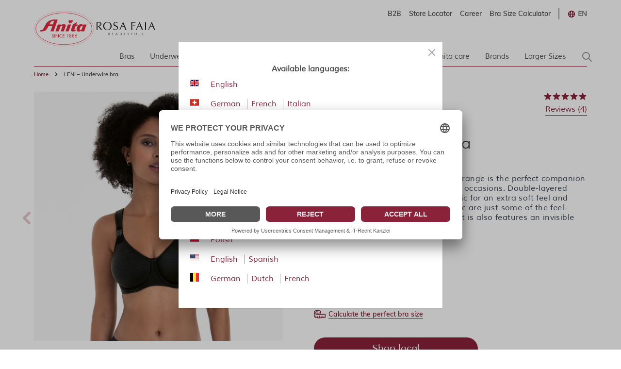

--- FILE ---
content_type: text/html; charset=UTF-8
request_url: https://www.anita.com/en/leni-underwire-bra.html
body_size: 95429
content:
<!doctype html>
<html lang="en">
<head prefix="og: http://ogp.me/ns# fb: http://ogp.me/ns/fb# product: http://ogp.me/ns/product#">
    <meta charset="utf-8"/>
<meta name="title" content="LENI – Underwire bra"/>
<meta name="keywords" content="Magento, Varien, E-commerce"/>
<meta name="robots" content="INDEX,FOLLOW"/>
<meta name="viewport" content="width=device-width, initial-scale=1"/>
<title>LENI – Underwire bra</title>
<link  rel="stylesheet" type="text/css"  media="all" href="https://www.anita.com/static/version1769008174/frontend/Anita/rebrush/en_GB/Trilix_CrefoPay/css/smartsignup.min.css" />
<link  rel="stylesheet" type="text/css"  media="all" href="https://www.anita.com/static/version1769008174/frontend/Anita/rebrush/en_GB/Trilix_CrefoPay/css/securefields.min.css" />
<link  rel="stylesheet" type="text/css"  media="all" href="https://www.anita.com/static/version1769008174/frontend/Anita/rebrush/en_GB/Anita_Rebrush/css/nouislider.min.css" />
<link  rel="stylesheet" type="text/css"  media="all" href="https://www.anita.com/static/version1769008174/frontend/Anita/rebrush/en_GB/Anita_Rebrush/css/brasSizeCalculator.min.css" />
<link  rel="stylesheet" type="text/css"  media="all" href="https://www.anita.com/static/version1769008174/frontend/Anita/rebrush/en_GB/Mollie_Payment/css/styles.min.css" />
<link  rel="stylesheet" type="text/css"  media="all" href="https://www.anita.com/static/version1769008174/frontend/Anita/rebrush/en_GB/Magenerds_ProductFlags/css/style.min.css" />
<link  rel="stylesheet" type="text/css"  defer="defer" href="https://www.anita.com/static/version1769008174/frontend/Anita/rebrush/en_GB/css/styles.min.css" />
<link  rel="stylesheet" type="text/css"  defer="defer" href="https://www.anita.com/static/version1769008174/frontend/Anita/rebrush/en_GB/Anita_Rebrush/css/slick.min.css" />
<link  rel="stylesheet" type="text/css"  defer="defer" href="https://www.anita.com/static/version1769008174/frontend/Anita/rebrush/en_GB/Anita_Rebrush/css/slick-theme.min.css" />
<script  type="text/javascript"  src="https://www.anita.com/static/version1769008174/frontend/Anita/rebrush/en_GB/Smile_ElasticsuiteTracker/js/tracking.min.js"></script>
<script  type="text/javascript"  defer="defer" src="https://www.anita.com/static/version1769008174/frontend/Anita/rebrush/en_GB/Anita_Rebrush/js/jquery-3.6.0.min.js"></script>
<script  type="text/javascript"  defer="defer" src="https://www.anita.com/static/version1769008174/frontend/Anita/rebrush/en_GB/Anita_Rebrush/js/nouislider.min.js"></script>
<script  type="text/javascript"  defer="defer" src="https://www.anita.com/static/version1769008174/frontend/Anita/rebrush/en_GB/Anita_Rebrush/js/braSizeCalculator.min.js"></script>
<script  type="text/javascript"  defer="defer" src="https://www.anita.com/static/version1769008174/frontend/Anita/rebrush/en_GB/Anita_Rebrush/js/slick.min.js"></script>
<link  rel="canonical" href="https://www.anita.com/en/leni-underwire-bra.html" />
<link  rel="alternate" hreflang="en" href="https://www.anita.com/en/leni-underwire-bra.html" />
<link  rel="alternate" hreflang="de-CH" href="https://www.anita.com/ch/leni-bugel-bh.html" />
<link  rel="alternate" hreflang="de" href="https://www.anita.com/de/leni-bugel-bh.html" />
<link  rel="alternate" hreflang="en-CA" href="https://www.anita.com/ca/leni-underwire-bra.html" />
<link  rel="alternate" hreflang="es" href="https://www.anita.com/es/sujetador-con-aros-leni.html" />
<link  rel="alternate" hreflang="fr-CA" href="https://www.anita.com/fr_ca/leni-soutien-gorge-a-armatures.html" />
<link  rel="alternate" hreflang="fr-CH" href="https://www.anita.com/fr_ch/leni-soutien-gorge-a-armatures.html" />
<link  rel="alternate" hreflang="fr" href="https://www.anita.com/fr/leni-soutien-gorge-a-armatures.html" />
<link  rel="alternate" hreflang="it-CH" href="https://www.anita.com/it_ch/leni-reggiseno-con-ferretto.html" />
<link  rel="alternate" hreflang="it" href="https://www.anita.com/it/leni-reggiseno-con-ferretto.html" />
<link  rel="alternate" hreflang="nl" href="https://www.anita.com/nl/leni-beugelbeha.html" />
<link  rel="alternate" hreflang="pl" href="https://www.anita.com/pl/leni-biustonosz-z-fiszbinami.html" />
<link  rel="alternate" hreflang="en-US" href="https://www.anita.com/us/leni-underwire-bra.html" />
<link  rel="alternate" hreflang="es-US" href="https://www.anita.com/es_us/sujetador-con-aros-leni.html" />
<link  rel="alternate" hreflang="de-BE" href="https://www.anita.com/de_be/leni-bugel-bh.html" />
<link  rel="alternate" hreflang="nl-BE" href="https://www.anita.com/nl_be/leni-beugelbeha.html" />
<link  rel="alternate" hreflang="fr-BE" href="https://www.anita.com/fr_be/leni-soutien-gorge-a-armatures.html" />
<link  rel="icon" type="image/x-icon" href="https://cdn-01.anita.com/media/favicon/default/favicon-16x16.png" />
<link  rel="shortcut icon" type="image/x-icon" href="https://cdn-01.anita.com/media/favicon/default/favicon-16x16.png" />
<link rel="dns-prefetch" href="//app.usercentrics.eu" />
<link rel="dns-prefetch" href="//api.usercentrics.eu" />
<script id="usercentrics-cmp" data-eu-mode="true" data-settings-id="KLXPyDUwhwwwVT" src="https://app.eu.usercentrics.eu/browser-ui/latest/loader.js" data-language="en" async></script>
<meta name="p:domain_verify" content="534a77a30c38cd8590d7e3d306c5f898"/>
<script src="https://email.anita.com/DM-6321830747-01/ddgtag.js"></script>    <script nonce=emQ4anR5YWpob3dkY2p5dDZnbzJvdHgzOHJ2ZDU4cnE=>
    function loadCustomJs(source, callback) {
        var script = document.createElement('script');
        var prior = document.getElementsByTagName('script')[0];
        script.async = 1;

        script.onload = script.onreadystatechange = function( _, isAbort ) {
            if(isAbort || !script.readyState || /loaded|complete/.test(script.readyState) ) {
                script.onload = script.onreadystatechange = null;
                script = undefined;

                if(!isAbort && callback) setTimeout(callback, 0);
            }
        };

        script.src = source;
        prior.parentNode.insertBefore(script, prior);
    }
</script>
<script src="https://www.anita.com/static/version1769008174/frontend/Anita/rebrush/en_GB/Anita_Core/js/event-emitter.min.js"></script>
<script nonce=emQ4anR5YWpob3dkY2p5dDZnbzJvdHgzOHJ2ZDU4cnE=>
    window.eventEmitter = new EventEmitter();
</script>

<script>
    var BASE_URL = 'https://www.anita.com/en/';
    var THEME_PATH = 'https://www.anita.com/static/version1769008174/frontend/Anita/rebrush/en_GB';
    var COOKIE_CONFIG = {
        "expires": null,
        "path": "\u002F",
        "domain": ".www.anita.com",
        "secure": true,
        "lifetime": "2419200",
        "cookie_restriction_enabled": false    };
    var CURRENT_STORE_CODE = 'en';
    var CURRENT_WEBSITE_ID = '2';

    window.hyva = window.hyva || {}

    window.cookie_consent_groups = window.cookie_consent_groups || {}
    window.cookie_consent_groups['necessary'] = true;

    window.cookie_consent_config = window.cookie_consent_config || {};
    window.cookie_consent_config['necessary'] = [].concat(
        window.cookie_consent_config['necessary'] || [],
        [
            'user_allowed_save_cookie',
            'form_key',
            'mage-messages',
            'private_content_version',
            'mage-cache-sessid',
            'last_visited_store',
            'section_data_ids'
        ]
    );
</script>
<script>
    'use strict';
    (function( hyva, undefined ) {

        function lifetimeToExpires(options, defaults) {

            const lifetime = options.lifetime || defaults.lifetime;

            if (lifetime) {
                const date = new Date;
                date.setTime(date.getTime() + lifetime * 1000);
                return date;
            }

            return null;
        }

        function generateRandomString() {

            const allowedCharacters = '0123456789abcdefghijklmnopqrstuvwxyzABCDEFGHIJKLMNOPQRSTUVWXYZ',
                length = 16;

            let formKey = '',
                charactersLength = allowedCharacters.length;

            for (let i = 0; i < length; i++) {
                formKey += allowedCharacters[Math.round(Math.random() * (charactersLength - 1))]
            }

            return formKey;
        }

        const sessionCookieMarker = {noLifetime: true}

        const cookieTempStorage = {};

        const internalCookie = {
            get(name) {
                const v = document.cookie.match('(^|;) ?' + name + '=([^;]*)(;|$)');
                return v ? v[2] : null;
            },
            set(name, value, days, skipSetDomain) {
                let expires,
                    path,
                    domain,
                    secure,
                    samesite;

                const defaultCookieConfig = {
                    expires: null,
                    path: '/',
                    domain: null,
                    secure: false,
                    lifetime: null,
                    samesite: 'lax'
                };

                const cookieConfig = window.COOKIE_CONFIG || {};

                expires = days && days !== sessionCookieMarker
                    ? lifetimeToExpires({lifetime: 24 * 60 * 60 * days, expires: null}, defaultCookieConfig)
                    : lifetimeToExpires(window.COOKIE_CONFIG, defaultCookieConfig) || defaultCookieConfig.expires;

                path = cookieConfig.path || defaultCookieConfig.path;
                domain = !skipSetDomain && (cookieConfig.domain || defaultCookieConfig.domain);
                secure = cookieConfig.secure || defaultCookieConfig.secure;
                samesite = cookieConfig.samesite || defaultCookieConfig.samesite;

                document.cookie = name + "=" + encodeURIComponent(value) +
                    (expires && days !== sessionCookieMarker ? '; expires=' + expires.toGMTString() : '') +
                    (path ? '; path=' + path : '') +
                    (domain ? '; domain=' + domain : '') +
                    (secure ? '; secure' : '') +
                    (samesite ? '; samesite=' + samesite : 'lax');
            },
            isWebsiteAllowedToSaveCookie() {
                const allowedCookies = this.get('user_allowed_save_cookie');
                if (allowedCookies) {
                    const allowedWebsites = JSON.parse(unescape(allowedCookies));

                    return allowedWebsites[CURRENT_WEBSITE_ID] === 1;
                }
                return false;
            },
            getGroupByCookieName(name) {
                const cookieConsentConfig = window.cookie_consent_config || {};
                let group = null;
                for (let prop in cookieConsentConfig) {
                    if (!cookieConsentConfig.hasOwnProperty(prop)) continue;
                    if (cookieConsentConfig[prop].includes(name)) {
                        group = prop;
                        break;
                    }
                }
                return group;
            },
            isCookieAllowed(name) {
                const cookieGroup = this.getGroupByCookieName(name);
                return cookieGroup
                    ? window.cookie_consent_groups[cookieGroup]
                    : this.isWebsiteAllowedToSaveCookie();
            },
            saveTempStorageCookies() {
                for (const [name, data] of Object.entries(cookieTempStorage)) {
                    if (this.isCookieAllowed(name)) {
                        this.set(name, data['value'], data['days'], data['skipSetDomain']);
                        delete cookieTempStorage[name];
                    }
                }
            }
        };

        hyva.getCookie = (name) => {
            const cookieConfig = window.COOKIE_CONFIG || {};

            if (cookieConfig.cookie_restriction_enabled && ! internalCookie.isCookieAllowed(name)) {
                return cookieTempStorage[name] ? cookieTempStorage[name]['value'] : null;
            }

            return internalCookie.get(name);
        }

        hyva.setCookie = (name, value, days, skipSetDomain) => {
            const cookieConfig = window.COOKIE_CONFIG || {};

            if (cookieConfig.cookie_restriction_enabled && ! internalCookie.isCookieAllowed(name)) {
                cookieTempStorage[name] = {value, days, skipSetDomain};
                return;
            }
            return internalCookie.set(name, value, days, skipSetDomain);
        }


        hyva.setSessionCookie = (name, value, skipSetDomain) => {
            return hyva.setCookie(name, value, sessionCookieMarker, skipSetDomain)
        }

        hyva.getBrowserStorage = () => {
            const browserStorage = window.localStorage || window.sessionStorage;
            if (!browserStorage) {
                console.warn('Browser Storage is unavailable');
                return false;
            }
            try {
                browserStorage.setItem('storage_test', '1');
                browserStorage.removeItem('storage_test');
            } catch (error) {
                console.warn('Browser Storage is not accessible', error);
                return false;
            }
            return browserStorage;
        }

        hyva.postForm = (postParams) => {
            const form = document.createElement("form");

            let data = postParams.data;

            if (! postParams.skipUenc && ! data.uenc) {
                data.uenc = btoa(window.location.href);
            }
            form.method = "POST";
            form.action = postParams.action;

            Object.keys(postParams.data).map(key => {
                const field = document.createElement("input");
                field.type = 'hidden'
                field.value = postParams.data[key];
                field.name = key;
                form.appendChild(field);
            });

            const form_key = document.createElement("input");
            form_key.type = 'hidden';
            form_key.value = hyva.getFormKey();
            form_key.name="form_key";
            form.appendChild(form_key);

            document.body.appendChild(form);

            form.submit();
        }

        hyva.getFormKey = function () {
            let formKey = hyva.getCookie('form_key');

            if (!formKey) {
                formKey = generateRandomString();
                hyva.setCookie('form_key', formKey);
            }

            return formKey;
        }

        hyva.formatPrice = (value, showSign, options = {}) => {
            const groupSeparator = options.groupSeparator;
            const decimalSeparator = options.decimalSeparator
            delete options.groupSeparator;
            delete options.decimalSeparator;
            const formatter = new Intl.NumberFormat(
                'en\u002DGB',
                Object.assign({
                    style: 'currency',
                    currency: 'EUR',
                    signDisplay: showSign ? 'always' : 'auto'
                }, options)
            );
            return (typeof Intl.NumberFormat.prototype.formatToParts === 'function') ?
                formatter.formatToParts(value).map(({type, value}) => {
                    switch (type) {
                        case 'currency':
                            return '\u20AC' || value;
                        case 'minusSign':
                            return '- ';
                        case 'plusSign':
                            return '+ ';
                        case 'group':
                            return groupSeparator !== undefined ? groupSeparator : value;
                        case 'decimal':
                            return decimalSeparator !== undefined ? decimalSeparator : value;
                        default :
                            return value;
                    }
                }).reduce((string, part) => string + part) :
                formatter.format(value);
        }

        const formatStr = function (str, nStart) {
            const args = Array.from(arguments).slice(2);

            return str.replace(/(%+)([0-9]+)/g, (m, p, n) => {
                const idx = parseInt(n) - nStart;

                if (args[idx] === null || args[idx] === void 0) {
                    return m;
                }
                return p.length % 2
                    ? p.slice(0, -1).replace('%%', '%') + args[idx]
                    : p.replace('%%', '%') + n;
            })
        }

        hyva.str = function (string) {
            const args = Array.from(arguments);
            args.splice(1, 0, 1);

            return formatStr.apply(undefined, args);
        }

        hyva.strf = function () {
            const args = Array.from(arguments);
            args.splice(1, 0, 0);

            return formatStr.apply(undefined, args);
        }

        /**
         * Take a html string as `content` parameter and
         * extract an element from the DOM to replace in
         * the current page under the same selector,
         * defined by `targetSelector`
         */
        hyva.replaceDomElement = (targetSelector, content) => {
            // Parse the content and extract the DOM node using the `targetSelector`
            const parser = new DOMParser();
            const doc = parser.parseFromString(content, 'text/html');
            const contentNode = doc.querySelector(targetSelector);

            // Bail if content can't be found
            if (!contentNode) {
                return;
            }

            hyva.activateScripts(contentNode)

            // Replace the old DOM node with the new content
            document.querySelector(targetSelector).replaceWith(contentNode);

            // Reload customerSectionData and display cookie-messages if present
            window.dispatchEvent(new CustomEvent("reload-customer-section-data"));
            hyva.initMessages();
        }

        hyva.activateScripts = (contentNode) => {
            // Extract all the script tags from the content.
            // Script tags won't execute when inserted into a dom-element directly,
            // therefore we need to inject them to the head of the document.
            const tmpScripts = contentNode.getElementsByTagName('script');

            if (tmpScripts.length > 0) {
                // Push all script tags into an array
                // (to prevent dom manipulation while iterating over dom nodes)
                const scripts = [];
                for (let i = 0; i < tmpScripts.length; i++) {
                    scripts.push(tmpScripts[i]);
                }

                // Iterate over all script tags and duplicate+inject each into the head
                for (let i = 0; i < scripts.length; i++) {
                    let script = document.createElement('script');
                    script.innerHTML = scripts[i].innerHTML;

                    document.head.appendChild(script);

                    // Remove the original (non-executing) node from the content
                    scripts[i].parentNode.removeChild(scripts[i]);
                }
            }
            return contentNode;
        }

        const replace = {['+']: '-', ['/']: '_', ['=']: ','};
        hyva.getUenc = () => btoa(window.location.href).replace(/[+/=]/g, match => replace[match]);

        let currentTrap;

        const focusableElements = (rootElement) => {
            const selector = 'button, [href], input, select, textarea, details, [tabindex]:not([tabindex="-1"]';
            return Array.from(rootElement.querySelectorAll(selector))
                .filter(el => {
                    return el.style.display !== 'none'
                        && !el.disabled
                        && el.tabIndex !== -1
                        && (el.offsetWidth || el.offsetHeight || el.getClientRects().length)
                })
        }

        const focusTrap = (e) => {
            const isTabPressed = e.key === 'Tab' || e.keyCode === 9;
            if (!isTabPressed) return;

            const focusable = focusableElements(currentTrap)
            const firstFocusableElement = focusable[0]
            const lastFocusableElement = focusable[focusable.length - 1]

            e.shiftKey
                ? document.activeElement === firstFocusableElement && (lastFocusableElement.focus(), e.preventDefault())
                : document.activeElement === lastFocusableElement && (firstFocusableElement.focus(), e.preventDefault())
        };

        hyva.releaseFocus = (rootElement) => {
            if (currentTrap && (!rootElement || rootElement === currentTrap)) {
                currentTrap.removeEventListener('keydown', focusTrap)
                currentTrap = null
            }
        }
        hyva.trapFocus = (rootElement) => {
            if (!rootElement) return;
            hyva.releaseFocus()
            currentTrap = rootElement
            rootElement.addEventListener('keydown', focusTrap)
            const firstElement = focusableElements(rootElement)[0]
            firstElement && firstElement.focus()
        }

                hyva.alpineInitialized = (fn) => window.addEventListener('alpine:initialized', fn, {once: true})
                window.addEventListener('user-allowed-save-cookie', () => internalCookie.saveTempStorageCookies())

    }( window.hyva = window.hyva || {} ));
</script>
<script>
    if (!window.IntersectionObserver) {
        window.IntersectionObserver = function (callback) {
            this.observe = el => el && callback(this.takeRecords());
            this.takeRecords = () => [{isIntersecting: true, intersectionRatio: 1}];
            this.disconnect = () => {};
            this.unobserve = () => {};
        }
    }
</script>

<meta property="og:type" content="product"/>
<meta property="og:url" content="https://www.anita.com/en/leni-underwire-bra.html"/>
<meta property="og:title" content="LENI – Underwire bra"/>
<meta property="og:description" content="The underwire bra from the new Leni range is the perfect companion in a minimalist look – even for special occasions. Double-layered seamless cups made of jacquard fabric for an extra soft feel and inner cups made of plain stretch fabric are just some of the feel-good features of Leni. In larger sizes it is also features an invisible breast support."/>
<meta property="og:image" content="https://cdn-01.anita.com/media/catalog/product/cache/0eff9e8fd682c054f39dcd67023dd3fb/5/8/5884-107_01_2.jpg"/>
<meta property="og:site_name" content="Anita.com"/>
<meta property="product:price:amount" content="0.00"/>
<meta property="product:price:currency" content="EUR"/>
<meta property="product:availability" content="in stock"/>
<script>
    window.dataLayer = window.dataLayer || [];
    window.dataLayer.push({"environment":{"host":"www.anita.com","language":"en_GB","languageCode":"en","country":"gb","currency":"EUR"},"page":{"title":"LENI \u2013 Underwire bra","type":"product","url":"\/en\/leni-underwire-bra.html","fullUrl":"https:\/\/www.anita.com\/en\/leni-underwire-bra.html","affiliation":"en","store":{"code":"en","name":"en_global"}}});
        window.dataLayer.push({"google_tag_params":{"ecomm_prodid":"5884","ecomm_category":null,"ecomm_pagetype":"product","ecomm_totalvalue":0,"ecomm_pvalue":0}});
    </script>
<script nonce=emQ4anR5YWpob3dkY2p5dDZnbzJvdHgzOHJ2ZDU4cnE=>
    // Define dataLayer and the gtag function.
    window.dataLayer = window.dataLayer || [];
    function gtag(){dataLayer.push(arguments);}

    // Default ad_storage to 'denied'.
    gtag('consent', 'default', {
        ad_storage: "denied",
        analytics_storage: "denied",
        functionality_storage: "denied",
        personalization_storage: "denied",
        security_storage: "denied",
        ad_user_data: "denied",
        ad_personalization: "denied",
        wait_for_update: 500
    });
</script>
<script type="text/plain" data-usercentrics="Google Tag Manager">
    (function(w,d,s,l,i){w[l]=w[l]||[];w[l].push({'gtm.start':
        new Date().getTime(),event:'gtm.js'});var f=d.getElementsByTagName(s)[0],
        j=d.createElement(s),dl=l!=='dataLayer'?'&l='+l:'';j.async=true;j.src=
        'https://www.googletagmanager.com/gtm.js?id='+i+dl;f.parentNode.insertBefore(j,f);
    })(window,document,'script','dataLayer',"GTM-PCQ8SJ");
</script>
</head>
<body id="html-body"   class="page-product-configurable catalog-product-view product-leni-underwire-bra page-layout-1column">
<noscript>
    <iframe src="https://www.googletagmanager.com/ns.html?id=GTM-PCQ8SJ&amp;environment.host=www.anita.com&amp;environment.language=en_GB&amp;environment.languageCode=en&amp;environment.country=gb&amp;environment.currency=EUR&amp;page.title=LENI+%E2%80%93+Underwire+bra&amp;page.type=product&amp;page.url=%2Fen%2Fleni-underwire-bra.html&amp;page.fullUrl=https%3A%2F%2Fwww.anita.com%2Fen%2Fleni-underwire-bra.html&amp;page.affiliation=en&amp;page.store.code=en&amp;page.store.name=en_global"
            height="0" width="0" style="display:none;visibility:hidden"></iframe>
</noscript>

<script nonce=emQ4anR5YWpob3dkY2p5dDZnbzJvdHgzOHJ2ZDU4cnE=>
    window.dataLayer = window.dataLayer || [];
    window.serviceConsentMap = {"Google Maps":["functionality_storage"],"Google Tag Manager":["ad_storage","ad_user_data","ad_personalization"],"Google Analytics":["analytics_storage"],"Google Ads":["ad_storage"]};
</script>

<script nonce=emQ4anR5YWpob3dkY2p5dDZnbzJvdHgzOHJ2ZDU4cnE=>
    (function(w,d,s,l,i){w[l]=w[l]||[];w[l].push({'gtm.start':
                new Date().getTime(),event:'gtm.js'});var f=d.getElementsByTagName(s)[0],
            j=d.createElement(s),dl=l!='dataLayer'?'&l='+l:'';j.async=true;j.src=
        'https://sgtm.anita.com/gtm.js?id='+i+dl;f.parentNode.insertBefore(j,f);
        })(window,document,'script','dataLayer','GTM-KD2BXH7W');

    // Global store of allowed consents
    function getAllowedConsent() {
        try {
            const services = UC_UI.getServicesBaseInfo() || [];
            return services
                .filter(service => service?.consent?.status)
                .map(service => service.name);
        } catch (e) {
            return [];
        }
    }
    //ANITA-2441
    // Initial load
    window.addEventListener('UC_UI_INITIALIZED', getAllowedConsent);
    // When user updates cookie preferences
    window.addEventListener('UC_UI_CMP_EVENT', getAllowedConsent);
</script>


<script>    let pushed = false;
    window.addEventListener('private-content-loaded', function (event) {
        let sections = event.detail.data;
        if (typeof (sections['tracking_data_layer']) !== 'undefined' && typeof (sections['tracking_data_layer']['events']) !== 'undefined') {
            if (pushed) return;
            pushed = true;
            let events = sections['tracking_data_layer']['events'];
            events.forEach(function (event) {
                var dataToTrack = event;
                getAllowedConsent().forEach(function (consentGroupName) {
                    if (window.serviceConsentMap.hasOwnProperty(consentGroupName)) {
                            window.serviceConsentMap[consentGroupName].forEach(function (key) {
                                const normalizedKey = key.replace(/\s+/g, '_').toLowerCase();
                                dataToTrack[normalizedKey] = 'granted';
                            });
                        }
                });
                window.dataLayer.push(dataToTrack);
            });
            window.dispatchEvent(new CustomEvent('reload-customer-section-data'));
            setTimeout(() => {
                pushed = false;
            }, 1000)
        }
    });</script>
<noscript>
    <iframe src="https://sgtm.anita.com/ns.html?id=GTM-KD2BXH7W"
            height="0"
            width="0"
            style="display:none;visibility:hidden">
    </iframe>
</noscript>
<input name="form_key" type="hidden" value="YEXx6tBSLMZ3A3S8" />
    <noscript>
        <section class="message global noscript border-b-2 border-blue-500 bg-blue-50 shadow-none m-0 px-0 rounded-none font-normal">
            <div class="container text-center">
                <p>
                    <strong>JavaScript seems to be disabled in your browser.</strong>
                    <span>
                        For the best experience on our site, be sure to turn on Javascript in your browser.                    </span>
                </p>
            </div>
        </section>
    </noscript>


<script>
    document.body.addEventListener('touchstart', () => {}, {passive: true})
</script>

<script>
    /**
     * Capture customer email address for DotDigital service.
     *
     * @param type
     * @param url
     */
    const dotDigitalEmailCapture = (type, url) => {
        /**
         * Validate email address for DotDigital service.
         *
         * Ported directly from the original module.
         *
         * @see Dotdigitalgroup\Email\view\frontend\web\js\emailCapture.js
         * @param email
         */
        const dotDigitalEmailValidate = (email) => {
            const regex = new RegExp([
                '^([+\\w-\\.]+)@',
                '((\\[[0-9]{1,3}\\.[0-9]{1,3}\\.[0-9]{1,3}\\.)|',
                '(([\\w-]+\\.)+))',
                '([a-zA-Z]{2,4}|[0-9]{1,3})(\\]?)$'
            ].join(''));

            return regex.test(email);
        };

        /**
         * @param email
         */
        const captureEmail = (email) => {
            if (!email || !dotDigitalEmailValidate(email)) {
                return;
            }

            if (typeof window.dmPt !== 'undefined') {
                window.dmPt('identify', email);
            }
        };

        /**
         * POST to connector/ajax/emailcapture (to update the quote).
         *
         * @param email
         */
        const postToConnectorAjaxRoute = (email) => {
            if (url.length === 0) {
                return;
            }

            fetch(url, {
                method: 'POST',
                headers: {
                    'Content-Type': 'application/x-www-form-urlencoded',
                    'X-Requested-With': 'XMLHttpRequest'
                },
                body: "email=" + encodeURIComponent(email)
            });
        }

        let selectors = [];

        switch (type) {
            case 'newsletter' :
                selectors.push('input[id="newsletter-subscribe"]');
                break;

            case 'login' :
                selectors.push('input[id="email"]');
                break;

            case 'checkout' :
                selectors.push('input[id="guest_details-email_address"]');
                break;
        }

        selectors.forEach((selector) => {
            let element = document.querySelector(selector);
            if (!element)
                return;

            element.addEventListener('blur', () => {
                captureEmail(element.value);

                if (type === 'checkout') {
                    postToConnectorAjaxRoute(element.value);
                }
            });
        });
    };
</script>
<div class="page-wrapper"><header class="page-header">    <nav id="shortcut-menu"
         class="nav-assistant fixed top-4 left-4 z-50 w-80 max-w-full bg-white shadow-lg rounded-lg p-6 transition-all duration-300 ease-in-out focus:outline-none sr-only"
         aria-label="Shortcuts menu"
         role="navigation"
         tabindex="-1"
         x-data="{ visible: false }"
         x-bind:class="{ 'sr-only': !visible }"
         @focusin="visible = true"
         @focusout="visible = false"
         @click.outside="visible = false"
         x-on:keydown.shift.alt.z.window="visible = !visible">
        <h2 id="nav-assistant-links-heading"
            class="text-lg font-muli title-font text-anita-black-70 mb-4">Skip to</h2>
        <ul class="nav-assistant-links-container list-none space-y-2">
                                                <li class="nav-assistant-list-item"
                        x-data="{ isVisible: false }"
                        x-init="isVisible = !!document.getElementById('contentarea')"
                        x-show="isVisible">
                        <a href="#contentarea"
                           tabindex="0"
                           @click="visible = false"
                           class="block text-anita-active focus:bg-gray-950/5 px-3 py-2">
                            <span>Main Content</span>
                        </a>
                    </li>
                                                                <li class="nav-assistant-list-item"
                        x-data="{ isVisible: false }"
                        x-init="isVisible = !!document.getElementById('menu\u002Dsearch\u002Dicon')"
                        x-show="isVisible">
                        <a href="#menu-search-icon"
                           tabindex="0"
                           @click="visible = false"
                           class="block text-anita-active focus:bg-gray-950/5 px-3 py-2">
                            <span>Search</span>
                        </a>
                    </li>
                                                                <li class="nav-assistant-list-item"
                        x-data="{ isVisible: false }"
                        x-init="isVisible = !!document.getElementById('languages')"
                        x-show="isVisible">
                        <a href="#languages"
                           tabindex="0"
                           @click="visible = false"
                           class="block text-anita-active focus:bg-gray-950/5 px-3 py-2">
                            <span>Switch to language selection</span>
                        </a>
                    </li>
                                    </ul>

        <hr class="nav-assistant-separator my-4 border-gray-200"
            aria-hidden="true">
        <h2 id="shortcuts-heading"
            class="text-lg font-muli title-font text-anita-black-70 mb-4">Keyboard shortcuts</h2>
        <ul class="keyboard-shortcuts-list-container list-none space-y-2">
                                                <li class="nav-assistant-list-item flex justify-between items-center">
                        <a href="https://www.anita.com/en/checkout/cart/"
                           x-on:keydown.shift.alt.c.window="window.location = 'https://www.anita.com/en/checkout/cart/'"
                           tabindex="-1"
                           class="block text-anita-active px-3 py-2">
                            <span>Basket</span>
                        </a>
                        <span class="text-sm text-gray-500 ml-2">Shift+Alt+C</span>
                    </li>
                                                                <li class="nav-assistant-list-item flex justify-between items-center">
                        <a href="https://www.anita.com/en/customer/account/login/"
                           x-on:keydown.shift.alt.a.window="window.location = 'https://www.anita.com/en/customer/account/login/'"
                           tabindex="-1"
                           class="block text-anita-active px-3 py-2">
                            <span>Account</span>
                        </a>
                        <span class="text-sm text-gray-500 ml-2">Shift+Alt+A</span>
                    </li>
                                        <li class="nav-assistant-list-item flex justify-between items-center">
                <a href="#"
                   class="block text-anita-active px-3 py-2"
                   tabindex="-1" x-on:click="visible = !visible">
                    <span>Show/Hide shortcuts</span>
                </a>
                <span class="text-sm text-gray-500 ml-2">Shift+Alt+Z</span>
            </li>
        </ul>
    </nav>
<script>
    function initHeader_6971ac971dc86() {
        return {
            searchOpen: false,
            cart: {},
            isCartOpen: false,
            toggleSearchOpen() {
              this.searchOpen = !this.searchOpen;
            },
            getData(data) {
                if (data.cart) { this.cart = data.cart }
            },
            menu: initHeaderNavigation(),
            isCartEmpty() {
                return !this.cart.summary_count
            },
            toggleCart(event) {
                if (event.detail && event.detail.isOpen !== undefined) {
                    this.isCartOpen = event.detail.isOpen
                    if (!this.isCartOpen && this.$refs && this.$refs.cartButton) {
                        this.$refs.cartButton.focus()
                    }
                } else {
                                        this.isCartOpen = true
                }
            }
        }
    }
    function initCompareHeader() {
        return {
            compareProducts: null,
            itemCount: 0,
            receiveCompareData(data) {
                if (data['compare-products']) {
                    this.compareProducts = data['compare-products'];
                    this.itemCount = this.compareProducts.count;
                }
            }
        }
    }
</script>
<div id="header"
     class="z-30 w-full pt-4 pb-2"
     x-data="initHeader_6971ac971dc86()"
     @keydown.window.escape="searchOpen = false;"
     @private-content-loaded.window="getData(event.detail.data)"
>
    <div class="container">
        <div>
            <div class="flex justify-end sm:flex-row flex-col">
                <ul class="b_header_links lg:flex sm:border-r sm:border-solid border-anita-menu hidden"><li class="nav item"><a href="https://b2b.anita.com/en" class="pr-2 md:pr-4 text-sm font-muliSemiBold" target="_blank">B2B</a></li><li class="nav item"><a href="https://www.anita.com/en/store-locator" class="pr-2 md:pr-4 text-sm font-muliSemiBold">Store Locator</a></li><li class="nav item"><a href="https://www.anita.com/en/company/careers.html/" class="pr-2 md:pr-4 text-sm font-muliSemiBold">Career</a></li><li class="nav item"><a href="https://www.anita.com/en/anita-fitting-guide/bra-size-calculator.html/" class="pr-2 md:pr-4 text-sm font-muliSemiBold">Bra Size Calculator</a></li></ul>
                <div class="flex justify-end">
                                            <div x-data="{open: false, focusOutTimeout: null }"
         @focusout="focusOutTimeout = setTimeout(() => open = false, 100)"
         @focusin="clearTimeout(focusOutTimeout)"
         class="border-l border-solid border-anita-menu pl-4 flex items-center">
        <div class="relative inline-block text-left">
            <div>
                <button @click.prevent="open = !open"
                        @click.outside="open = false"
                        @keydown.window.escape="open=false"
                        type="button"
                        class="flex items-center form-select focus:outline-none border-none shadow-none"
                        aria-haspopup="true"
                        aria-expanded="true"
                        id="languages"
                >
                                            <span><svg xmlns="http://www.w3.org/2000/svg" viewBox="0 0 20 20" fill="currentColor" class="h-anita-flags w-anita-flags inline-block text-anita-active" width="25" height="25" role="img">
  <path fill-rule="evenodd" d="M4.083 9h1.946c.089-1.546.383-2.97.837-4.118A6.004 6.004 0 004.083 9zM10 2a8 8 0 100 16 8 8 0 000-16zm0 2c-.076 0-.232.032-.465.262-.238.234-.497.623-.737 1.182-.389.907-.673 2.142-.766 3.556h3.936c-.093-1.414-.377-2.649-.766-3.556-.24-.56-.5-.948-.737-1.182C10.232 4.032 10.076 4 10 4zm3.971 5c-.089-1.546-.383-2.97-.837-4.118A6.004 6.004 0 0115.917 9h-1.946zm-2.003 2H8.032c.093 1.414.377 2.649.766 3.556.24.56.5.948.737 1.182.233.23.389.262.465.262.076 0 .232-.032.465-.262.238-.234.498-.623.737-1.182.389-.907.673-2.142.766-3.556zm1.166 4.118c.454-1.147.748-2.572.837-4.118h1.946a6.004 6.004 0 01-2.783 4.118zm-6.268 0C6.412 13.97 6.118 12.546 6.03 11H4.083a6.004 6.004 0 002.783 4.118z" clip-rule="evenodd"/>
<title>globe-alt</title></svg>
</span>
                                        <span
                        class="ml-1 text-sm font-muli font-bold uppercase opacity-80">en</span>
                                    </button>
            </div>
            <nav aria-label="languages navigation" x-cloak=""
                 x-show="open"
                 class="absolute z-65 right-0 top-full sm:w-nav-menu w-80 py-0 mt-1 overflow-auto origin-top-left rounded-sm
                  shadow-lg lg:mt-3 bg-container-lighter border border-solid border-indigo-50">
                <div role="menu" aria-orientation="vertical" aria-labelledby="options-menu">
                    <ul id="options-menu">
                                                                                                            <div class="sm:flex">
                                <h3 class="sm:w-4/12 py-4 w-full flex justify-center items-center bg-anita-soft text-anita-active">Europe</h3>
                                <div class="sm:w-8/12 w-full pt-8 pb-7 ">
                                                                            <li class="switcher-United Kingdom my-2 overflow-hidden border-box flex items-top leading-snug">
                                                                                        <div class="pl-3.5 flex-1 flex justify-between">

                                                                                                    <img class="lazyload h-anita-flags w-anita-flags inline-block" src="[data-uri]" alt="" data-src="https://www.anita.com/static/version1769008174/frontend/Anita/rebrush/en_GB/images/anita/flags/gb.svg"/>
                                                                                                <span class="mr-2 text-right text-btiny">United Kingdom</span>
                                            </div>
                                            <div class="flex-1 pl-3.5">
                                                                                                    <a href="https://www.anita.com/en/leni-underwire-bra.html"
                                                       class="hover:bg-gray-100 text-anita-active"
                                                    >
                                                <span
                                                    class="uppercase hover:underline">en</span>
                                                    </a>
                                                                                            </div>
                                        </li>
                                                                            <li class="switcher-Switzerland my-2 overflow-hidden border-box flex items-top leading-snug">
                                                                                        <div class="pl-3.5 flex-1 flex justify-between">

                                                                                                    <img class="lazyload h-anita-flags w-anita-flags inline-block" src="[data-uri]" alt="" data-src="https://www.anita.com/static/version1769008174/frontend/Anita/rebrush/en_GB/images/anita/flags/ch.svg"/>
                                                                                                <span class="mr-2 text-right text-btiny">Switzerland</span>
                                            </div>
                                            <div class="flex-1 pl-3.5">
                                                                                                                                                                                                                                                                                                                                <a href="https://www.anita.com/ch/leni-bugel-bh.html"
                                                           class="pr-2 mr-2 hover:bg-gray-100 text-anita-active border-r border-solid border-anita-menu"
                                                        >
                                                    <span
                                                        class="uppercase hover:underline">DE</span>
                                                        </a>
                                                                                                                                                                                                                            <a href="https://www.anita.com/fr_ch/leni-soutien-gorge-a-armatures.html"
                                                           class="pr-2 mr-2 hover:bg-gray-100 text-anita-active border-r border-solid border-anita-menu"
                                                        >
                                                    <span
                                                        class="uppercase hover:underline">fr</span>
                                                        </a>
                                                                                                                                                                                                                            <a href="https://www.anita.com/it_ch/leni-reggiseno-con-ferretto.html"
                                                           class="pr-2 mr-2 hover:bg-gray-100 text-anita-active "
                                                        >
                                                    <span
                                                        class="uppercase hover:underline">it</span>
                                                        </a>
                                                                                                                                                </div>
                                        </li>
                                                                            <li class="switcher-Germany my-2 overflow-hidden border-box flex items-top leading-snug">
                                                                                        <div class="pl-3.5 flex-1 flex justify-between">

                                                                                                    <img class="lazyload h-anita-flags w-anita-flags inline-block" src="[data-uri]" alt="" data-src="https://www.anita.com/static/version1769008174/frontend/Anita/rebrush/en_GB/images/anita/flags/de.svg"/>
                                                                                                <span class="mr-2 text-right text-btiny">Germany</span>
                                            </div>
                                            <div class="flex-1 pl-3.5">
                                                                                                    <a href="https://www.anita.com/de/leni-bugel-bh.html"
                                                       class="hover:bg-gray-100 text-anita-active"
                                                    >
                                                <span
                                                    class="uppercase hover:underline">de</span>
                                                    </a>
                                                                                            </div>
                                        </li>
                                                                            <li class="switcher-Spain my-2 overflow-hidden border-box flex items-top leading-snug">
                                                                                        <div class="pl-3.5 flex-1 flex justify-between">

                                                                                                    <img class="lazyload h-anita-flags w-anita-flags inline-block" src="[data-uri]" alt="" data-src="https://www.anita.com/static/version1769008174/frontend/Anita/rebrush/en_GB/images/anita/flags/es.svg"/>
                                                                                                <span class="mr-2 text-right text-btiny">Spain</span>
                                            </div>
                                            <div class="flex-1 pl-3.5">
                                                                                                    <a href="https://www.anita.com/es/sujetador-con-aros-leni.html"
                                                       class="hover:bg-gray-100 text-anita-active"
                                                    >
                                                <span
                                                    class="uppercase hover:underline">es</span>
                                                    </a>
                                                                                            </div>
                                        </li>
                                                                            <li class="switcher-France my-2 overflow-hidden border-box flex items-top leading-snug">
                                                                                        <div class="pl-3.5 flex-1 flex justify-between">

                                                                                                    <img class="lazyload h-anita-flags w-anita-flags inline-block" src="[data-uri]" alt="" data-src="https://www.anita.com/static/version1769008174/frontend/Anita/rebrush/en_GB/images/anita/flags/fr.svg"/>
                                                                                                <span class="mr-2 text-right text-btiny">France</span>
                                            </div>
                                            <div class="flex-1 pl-3.5">
                                                                                                    <a href="https://www.anita.com/fr/leni-soutien-gorge-a-armatures.html"
                                                       class="hover:bg-gray-100 text-anita-active"
                                                    >
                                                <span
                                                    class="uppercase hover:underline">fr</span>
                                                    </a>
                                                                                            </div>
                                        </li>
                                                                            <li class="switcher-Italy my-2 overflow-hidden border-box flex items-top leading-snug">
                                                                                        <div class="pl-3.5 flex-1 flex justify-between">

                                                                                                    <img class="lazyload h-anita-flags w-anita-flags inline-block" src="[data-uri]" alt="" data-src="https://www.anita.com/static/version1769008174/frontend/Anita/rebrush/en_GB/images/anita/flags/it.svg"/>
                                                                                                <span class="mr-2 text-right text-btiny">Italy</span>
                                            </div>
                                            <div class="flex-1 pl-3.5">
                                                                                                    <a href="https://www.anita.com/it/leni-reggiseno-con-ferretto.html"
                                                       class="hover:bg-gray-100 text-anita-active"
                                                    >
                                                <span
                                                    class="uppercase hover:underline">it</span>
                                                    </a>
                                                                                            </div>
                                        </li>
                                                                            <li class="switcher-Netherlands my-2 overflow-hidden border-box flex items-top leading-snug">
                                                                                        <div class="pl-3.5 flex-1 flex justify-between">

                                                                                                    <img class="lazyload h-anita-flags w-anita-flags inline-block" src="[data-uri]" alt="" data-src="https://www.anita.com/static/version1769008174/frontend/Anita/rebrush/en_GB/images/anita/flags/nl.svg"/>
                                                                                                <span class="mr-2 text-right text-btiny">Netherlands</span>
                                            </div>
                                            <div class="flex-1 pl-3.5">
                                                                                                    <a href="https://www.anita.com/nl/leni-beugelbeha.html"
                                                       class="hover:bg-gray-100 text-anita-active"
                                                    >
                                                <span
                                                    class="uppercase hover:underline">nl</span>
                                                    </a>
                                                                                            </div>
                                        </li>
                                                                            <li class="switcher-Poland my-2 overflow-hidden border-box flex items-top leading-snug">
                                                                                        <div class="pl-3.5 flex-1 flex justify-between">

                                                                                                    <img class="lazyload h-anita-flags w-anita-flags inline-block" src="[data-uri]" alt="" data-src="https://www.anita.com/static/version1769008174/frontend/Anita/rebrush/en_GB/images/anita/flags/pl.svg"/>
                                                                                                <span class="mr-2 text-right text-btiny">Poland</span>
                                            </div>
                                            <div class="flex-1 pl-3.5">
                                                                                                    <a href="https://www.anita.com/pl/leni-biustonosz-z-fiszbinami.html"
                                                       class="hover:bg-gray-100 text-anita-active"
                                                    >
                                                <span
                                                    class="uppercase hover:underline">pl</span>
                                                    </a>
                                                                                            </div>
                                        </li>
                                                                            <li class="switcher-Belgium my-2 overflow-hidden border-box flex items-top leading-snug">
                                                                                        <div class="pl-3.5 flex-1 flex justify-between">

                                                                                                    <img class="lazyload h-anita-flags w-anita-flags inline-block" src="[data-uri]" alt="" data-src="https://www.anita.com/static/version1769008174/frontend/Anita/rebrush/en_GB/images/anita/flags/be.svg"/>
                                                                                                <span class="mr-2 text-right text-btiny">Belgium</span>
                                            </div>
                                            <div class="flex-1 pl-3.5">
                                                                                                                                                                                                                                                                                                                                <a href="https://www.anita.com/de_be/leni-bugel-bh.html"
                                                           class="pr-2 mr-2 hover:bg-gray-100 text-anita-active border-r border-solid border-anita-menu"
                                                        >
                                                    <span
                                                        class="uppercase hover:underline">de</span>
                                                        </a>
                                                                                                                                                                                                                            <a href="https://www.anita.com/nl_be/leni-beugelbeha.html"
                                                           class="pr-2 mr-2 hover:bg-gray-100 text-anita-active border-r border-solid border-anita-menu"
                                                        >
                                                    <span
                                                        class="uppercase hover:underline">nl</span>
                                                        </a>
                                                                                                                                                                                                                            <a href="https://www.anita.com/fr_be/leni-soutien-gorge-a-armatures.html"
                                                           class="pr-2 mr-2 hover:bg-gray-100 text-anita-active "
                                                        >
                                                    <span
                                                        class="uppercase hover:underline">fr</span>
                                                        </a>
                                                                                                                                                </div>
                                        </li>
                                                                    </div>
                            </div>
                                                                                                            <div class="sm:flex">
                                <h3 class="sm:w-4/12 py-4 w-full flex justify-center items-center bg-anita-soft text-anita-active">International</h3>
                                <div class="sm:w-8/12 w-full pt-8 pb-7 border-anita-store-switcher border-t">
                                                                            <li class="switcher-English version my-2 overflow-hidden border-box flex items-top leading-snug">
                                                                                        <div class="pl-3.5 flex-1 flex justify-between">

                                                                                                    <span><svg xmlns="http://www.w3.org/2000/svg" viewBox="0 0 20 20" fill="currentColor" class="h-anita-flags w-anita-flags inline-block text-anita-active" width="25" height="25" role="img">
  <path fill-rule="evenodd" d="M4.083 9h1.946c.089-1.546.383-2.97.837-4.118A6.004 6.004 0 004.083 9zM10 2a8 8 0 100 16 8 8 0 000-16zm0 2c-.076 0-.232.032-.465.262-.238.234-.497.623-.737 1.182-.389.907-.673 2.142-.766 3.556h3.936c-.093-1.414-.377-2.649-.766-3.556-.24-.56-.5-.948-.737-1.182C10.232 4.032 10.076 4 10 4zm3.971 5c-.089-1.546-.383-2.97-.837-4.118A6.004 6.004 0 0115.917 9h-1.946zm-2.003 2H8.032c.093 1.414.377 2.649.766 3.556.24.56.5.948.737 1.182.233.23.389.262.465.262.076 0 .232-.032.465-.262.238-.234.498-.623.737-1.182.389-.907.673-2.142.766-3.556zm1.166 4.118c.454-1.147.748-2.572.837-4.118h1.946a6.004 6.004 0 01-2.783 4.118zm-6.268 0C6.412 13.97 6.118 12.546 6.03 11H4.083a6.004 6.004 0 002.783 4.118z" clip-rule="evenodd"/>
<title>globe-alt</title></svg>
</span>
                                                                                                <span class="mr-2 text-right text-btiny">English version</span>
                                            </div>
                                            <div class="flex-1 pl-3.5">
                                                                                                    <a href="https://www.anita.com/en/leni-underwire-bra.html"
                                                       class="hover:bg-gray-100 text-anita-active"
                                                    >
                                                <span
                                                    class="uppercase hover:underline">en</span>
                                                    </a>
                                                                                            </div>
                                        </li>
                                                                    </div>
                            </div>
                                                                                                            <div class="sm:flex">
                                <h3 class="sm:w-4/12 py-4 w-full flex justify-center items-center bg-anita-soft text-anita-active">North America</h3>
                                <div class="sm:w-8/12 w-full pt-8 pb-7 border-anita-store-switcher border-t">
                                                                            <li class="switcher-Canada my-2 overflow-hidden border-box flex items-top leading-snug">
                                                                                        <div class="pl-3.5 flex-1 flex justify-between">

                                                                                                    <img class="lazyload h-anita-flags w-anita-flags inline-block" src="[data-uri]" alt="" data-src="https://www.anita.com/static/version1769008174/frontend/Anita/rebrush/en_GB/images/anita/flags/ca.svg"/>
                                                                                                <span class="mr-2 text-right text-btiny">Canada</span>
                                            </div>
                                            <div class="flex-1 pl-3.5">
                                                                                                                                                                                                                                                                                                                                <a href="https://www.anita.com/ca/leni-underwire-bra.html"
                                                           class="pr-2 mr-2 hover:bg-gray-100 text-anita-active border-r border-solid border-anita-menu"
                                                        >
                                                    <span
                                                        class="uppercase hover:underline">EN</span>
                                                        </a>
                                                                                                                                                                                                                            <a href="https://www.anita.com/fr_ca/leni-soutien-gorge-a-armatures.html"
                                                           class="pr-2 mr-2 hover:bg-gray-100 text-anita-active "
                                                        >
                                                    <span
                                                        class="uppercase hover:underline">fr</span>
                                                        </a>
                                                                                                                                                </div>
                                        </li>
                                                                            <li class="switcher-United States my-2 overflow-hidden border-box flex items-top leading-snug">
                                                                                        <div class="pl-3.5 flex-1 flex justify-between">

                                                                                                    <img class="lazyload h-anita-flags w-anita-flags inline-block" src="[data-uri]" alt="" data-src="https://www.anita.com/static/version1769008174/frontend/Anita/rebrush/en_GB/images/anita/flags/us.svg"/>
                                                                                                <span class="mr-2 text-right text-btiny">United States</span>
                                            </div>
                                            <div class="flex-1 pl-3.5">
                                                                                                                                                                                                                                                                                                                                <a href="https://www.anita.com/us/leni-underwire-bra.html"
                                                           class="pr-2 mr-2 hover:bg-gray-100 text-anita-active border-r border-solid border-anita-menu"
                                                        >
                                                    <span
                                                        class="uppercase hover:underline">EN</span>
                                                        </a>
                                                                                                                                                                                                                            <a href="https://www.anita.com/es_us/sujetador-con-aros-leni.html"
                                                           class="pr-2 mr-2 hover:bg-gray-100 text-anita-active "
                                                        >
                                                    <span
                                                        class="uppercase hover:underline">es</span>
                                                        </a>
                                                                                                                                                </div>
                                        </li>
                                                                    </div>
                            </div>
                                            </ul>
                </div>
            </nav>
        </div>
    </div>


                </div>
            </div>
        </div>
        <div class="pt-3 lg:pb-0 border-b border-solid border-anita-base pb-2 flex lg:block">
            <div class="flex-1 lg:-mt-8">
                <div class="order-2 md:order-1 w-full pb-2 sm:w-auto sm:pb-0">
    <a class="flex items-center justify-start text-xl font-medium tracking-wide text-gray-800
        no-underline hover:no-underline font-title"
       href="https://www.anita.com/en/"
       title=""
       aria-label="store logo">
        <img src="https://www.anita.com/static/version1769008174/frontend/Anita/rebrush/en_GB/images/logo.svg" title="" alt="" width="250" height="77" class="nolazyload"/>
            </a>
</div>
            </div>
            <div class="flex justify-end items-center gap-x-2 lg:gap-x-0 pb-4 sm:pb-0">

                <div class="lg:w-full order-2 lg:order-1">
                    <!--Main Navigation-->
                    <div class="z-20 navigation">
        <div x-ref="nav-mobile"
         @load.window="menu.setActiveMenu($refs['nav-mobile'])"
         class="nav-mobile bg-container-lighter lg:hidden z-30"
         :class="{'min-h-screen fixed top-0 left-0 w-full h-full overflow-x-hidden' : menu.open}"
         @toggle-mobile-menu.window="menu.open = !menu.open; menu.open ? document.body.classList.add('overflow-hidden') : document.body.classList.remove('overflow-hidden');"
         @keydown.window.escape="menu.open=false"
    >
        <div class="flex items-baseline justify-between menu-icon">
            <div class="flex justify-end w-full">
                <a @click="$dispatch('toggle-mobile-menu')"
                       class="flex items-center justify-center cursor-pointer"
                       :class="{ 'ml-auto': menu.open }">
                    <svg aria-label="Close Menu icon" class="hidden w-16 h-16 p-4 fill-current"
                         :class="{ 'hidden' : !menu.open, 'block': menu.open }"
                         xmlns="http://www.w3.org/2000/svg" width="20" height="20"
                         viewBox="0 0 20 20">
                        <path fill-rule="evenodd" clip-rule="evenodd"
                              d="M18.278 16.864a1 1 0 0 1-1.414 1.414l-4.829-4.828-4.828 4.828a1 1 0 0
                          1-1.414-1.414l4.828-4.829-4.828-4.828a1 1 0 0 1 1.414-1.414l4.829 4.828
                          4.828-4.828a1 1 0 1 1 1.414 1.414l-4.828 4.829 4.828 4.828z">
                        </path>
                    </svg>
                    <svg aria-label="Open Menu icon" class="block w-6 h-6 fill-current"
                         :class="{ 'hidden' : menu.open, 'block': !menu.open }"
                         xmlns="http://www.w3.org/2000/svg" width="20" height="20"
                         viewBox="0 0 20 20">
                        <path
                              d="M0 3h20v2H0V3zm0 6h20v2H0V9zm0 6h20v2H0v-2z">
                        </path>
                    </svg>
                </a>
            </div>
        </div>

        <nav
            class="hidden w-full duration-150 ease-in-out transform border-t transition-display border-container"
            :class="{ 'hidden' : !menu.open }"
        >
                    <div class="level-0">
                <span
                    class="flex items-center transition-transform duration-150 ease-in-out transform"
                    :class="{
                        '-translate-x-full' : menu.mobilePanelActiveId,
                        'translate-x-0' : !menu.mobilePanelActiveId
                    }"
                >
                                        <a class="flex items-center w-full px-8 py-4 border-b cursor-pointer
                        bg-container-lighter border-container hover:bg-container-darker hover:underline level-0"
                       href="https://www.anita.com/en/bras.html"
                       title="Bras">
                        Bras                    </a>
                                            <a class="absolute right-0 flex w-8 h-8 mr-8 border rounded cursor-pointer
                        bg-container-lighter border-container hover:bg-container hover:border-container"
                          @click="menu.mobilePanelActiveId =
                          menu.mobilePanelActiveId === 'category-node-106' ?
                           0 : 'category-node-106'"
                    >
                        <svg xmlns="http://www.w3.org/2000/svg" fill="none" viewBox="0 0 24 24" height="24" width="24"
                             stroke="currentColor"
                             class="w-full h-full p-1"
                        >
                          <path stroke-linecap="round" stroke-linejoin="round" stroke-width="2" d="M9 5l7 7-7 7"/>
                        </svg>
                    </a>
                                    </span>
                                    <div
                        class="absolute top-0 right-0 z-10 w-full h-full transition-transform duration-200 ease-in-out
                            translate-x-full transform bg-container-lighter"
                        :class="{
                            'translate-x-full' : menu.mobilePanelActiveId !== 'category-node-106',
                            'translate-x-0' : menu.mobilePanelActiveId === 'category-node-106',
                        }"
                    >
                        <a class="flex items-center px-8 py-4 border-b cursor-pointer bg-container border-container"
                           @click="menu.mobilePanelActiveId = 0"
                        >
                            <svg xmlns="http://www.w3.org/2000/svg" fill="none" viewBox="0 0 24 24" height="24"
                                 width="24"
                                 stroke="currentColor">
                                <path stroke-linecap="round" stroke-linejoin="round" stroke-width="2"
                                      d="M15 19l-7-7 7-7"/>
                            </svg>
                            <span class="ml-4">
                                Bras                            </span>
                        </a>
                                                                                    <div class="flex px-8 py-4 border-b bg-container-lighter">
                                    <svg xmlns="http://www.w3.org/2000/svg" fill="none"
                                         viewBox="0 0 24 24" height="24"
                                         width="24"></svg>
                                    <span class="ml-4 text-md font-bold lg:ml-0 underline underline-offset-5">
                                        Bras by category                                    </span>
                                </div>
                                                                                                        <a href="https://www.anita.com/en/bras/sports-bras.html"
                                       title="Sports&#x20;bras"
                                       class="flex items-center w-full px-8 py-4 border-b cursor-pointer bg-container-lighter border-container hover:bg-container-darker hover:underline"
                                    >
                                        <svg xmlns="http://www.w3.org/2000/svg" fill="none"
                                             viewBox="0 0 24 24" height="24"
                                             width="24"></svg>
                                        <span class="pl-3 ml-4 text-base lg:ml-0">
                                            Sports bras                                        </span>
                                    </a>
                                                                                                        <a href="https://www.anita.com/en/bras/plus-size-bras.html"
                                       title="Plus&#x20;size&#x20;bras"
                                       class="flex items-center w-full px-8 py-4 border-b cursor-pointer bg-container-lighter border-container hover:bg-container-darker hover:underline"
                                    >
                                        <svg xmlns="http://www.w3.org/2000/svg" fill="none"
                                             viewBox="0 0 24 24" height="24"
                                             width="24"></svg>
                                        <span class="pl-3 ml-4 text-base lg:ml-0">
                                            Plus size bras                                        </span>
                                    </a>
                                                                                                        <a href="https://www.anita.com/en/bras/maternity-bras.html"
                                       title="Maternity&#x20;bras"
                                       class="flex items-center w-full px-8 py-4 border-b cursor-pointer bg-container-lighter border-container hover:bg-container-darker hover:underline"
                                    >
                                        <svg xmlns="http://www.w3.org/2000/svg" fill="none"
                                             viewBox="0 0 24 24" height="24"
                                             width="24"></svg>
                                        <span class="pl-3 ml-4 text-base lg:ml-0">
                                            Maternity bras                                        </span>
                                    </a>
                                                                                                        <a href="https://www.anita.com/en/bras/nursing-bras.html"
                                       title="Nursing&#x20;bras"
                                       class="flex items-center w-full px-8 py-4 border-b cursor-pointer bg-container-lighter border-container hover:bg-container-darker hover:underline"
                                    >
                                        <svg xmlns="http://www.w3.org/2000/svg" fill="none"
                                             viewBox="0 0 24 24" height="24"
                                             width="24"></svg>
                                        <span class="pl-3 ml-4 text-base lg:ml-0">
                                            Nursing bras                                        </span>
                                    </a>
                                                                                                        <a href="https://www.anita.com/en/bras/supportive-bras.html"
                                       title="Supportive&#x20;bras"
                                       class="flex items-center w-full px-8 py-4 border-b cursor-pointer bg-container-lighter border-container hover:bg-container-darker hover:underline"
                                    >
                                        <svg xmlns="http://www.w3.org/2000/svg" fill="none"
                                             viewBox="0 0 24 24" height="24"
                                             width="24"></svg>
                                        <span class="pl-3 ml-4 text-base lg:ml-0">
                                            Supportive bras                                        </span>
                                    </a>
                                                                                                        <a href="https://www.anita.com/en/bras/mastectomy-bras.html"
                                       title="Mastectomy&#x20;bras"
                                       class="flex items-center w-full px-8 py-4 border-b cursor-pointer bg-container-lighter border-container hover:bg-container-darker hover:underline"
                                    >
                                        <svg xmlns="http://www.w3.org/2000/svg" fill="none"
                                             viewBox="0 0 24 24" height="24"
                                             width="24"></svg>
                                        <span class="pl-3 ml-4 text-base lg:ml-0">
                                            Mastectomy bras                                        </span>
                                    </a>
                                                                                                        <a href="https://www.anita.com/en/bras/soft-bras.html"
                                       title="Soft&#x20;bras"
                                       class="flex items-center w-full px-8 py-4 border-b cursor-pointer bg-container-lighter border-container hover:bg-container-darker hover:underline"
                                    >
                                        <svg xmlns="http://www.w3.org/2000/svg" fill="none"
                                             viewBox="0 0 24 24" height="24"
                                             width="24"></svg>
                                        <span class="pl-3 ml-4 text-base lg:ml-0">
                                            Soft bras                                        </span>
                                    </a>
                                                                                                        <a href="https://www.anita.com/en/bras/wireless-bras.html"
                                       title="Wireless&#x20;bras"
                                       class="flex items-center w-full px-8 py-4 border-b cursor-pointer bg-container-lighter border-container hover:bg-container-darker hover:underline"
                                    >
                                        <svg xmlns="http://www.w3.org/2000/svg" fill="none"
                                             viewBox="0 0 24 24" height="24"
                                             width="24"></svg>
                                        <span class="pl-3 ml-4 text-base lg:ml-0">
                                            Wireless bras                                        </span>
                                    </a>
                                                                                                        <a href="https://www.anita.com/en/bras/post-surgery-bras.html"
                                       title="Post&#x20;surgery&#x20;bras"
                                       class="flex items-center w-full px-8 py-4 border-b cursor-pointer bg-container-lighter border-container hover:bg-container-darker hover:underline"
                                    >
                                        <svg xmlns="http://www.w3.org/2000/svg" fill="none"
                                             viewBox="0 0 24 24" height="24"
                                             width="24"></svg>
                                        <span class="pl-3 ml-4 text-base lg:ml-0">
                                            Post surgery bras                                        </span>
                                    </a>
                                                                                                        <a href="https://www.anita.com/en/bras/underwire-bras.html"
                                       title="Underwire&#x20;bras"
                                       class="flex items-center w-full px-8 py-4 border-b cursor-pointer bg-container-lighter border-container hover:bg-container-darker hover:underline"
                                    >
                                        <svg xmlns="http://www.w3.org/2000/svg" fill="none"
                                             viewBox="0 0 24 24" height="24"
                                             width="24"></svg>
                                        <span class="pl-3 ml-4 text-base lg:ml-0">
                                            Underwire bras                                        </span>
                                    </a>
                                                                                                        <a href="https://www.anita.com/en/anitas-essentials.html"
                                       title="Essentials"
                                       class="flex items-center w-full px-8 py-4 border-b cursor-pointer bg-container-lighter border-container hover:bg-container-darker hover:underline"
                                    >
                                        <svg xmlns="http://www.w3.org/2000/svg" fill="none"
                                             viewBox="0 0 24 24" height="24"
                                             width="24"></svg>
                                        <span class="pl-3 ml-4 text-base lg:ml-0">
                                            Essentials                                        </span>
                                    </a>
                                                                                                                                                <div class="flex px-8 py-4 border-b bg-container-lighter">
                                    <svg xmlns="http://www.w3.org/2000/svg" fill="none"
                                         viewBox="0 0 24 24" height="24"
                                         width="24"></svg>
                                    <span class="ml-4 text-md font-bold lg:ml-0 underline underline-offset-5">
                                        Bras by cup size                                    </span>
                                </div>
                                                                                                        <a href="https://www.anita.com/en/bras/a-b.html"
                                       title="A-B"
                                       class="flex items-center w-full px-8 py-4 border-b cursor-pointer bg-container-lighter border-container hover:bg-container-darker hover:underline"
                                    >
                                        <svg xmlns="http://www.w3.org/2000/svg" fill="none"
                                             viewBox="0 0 24 24" height="24"
                                             width="24"></svg>
                                        <span class="pl-3 ml-4 text-base lg:ml-0">
                                            A-B                                        </span>
                                    </a>
                                                                                                        <a href="https://www.anita.com/en/bras/c-e.html"
                                       title="C-E"
                                       class="flex items-center w-full px-8 py-4 border-b cursor-pointer bg-container-lighter border-container hover:bg-container-darker hover:underline"
                                    >
                                        <svg xmlns="http://www.w3.org/2000/svg" fill="none"
                                             viewBox="0 0 24 24" height="24"
                                             width="24"></svg>
                                        <span class="pl-3 ml-4 text-base lg:ml-0">
                                            C-E                                        </span>
                                    </a>
                                                                                                        <a href="https://www.anita.com/en/bras/f-h.html"
                                       title="F-H"
                                       class="flex items-center w-full px-8 py-4 border-b cursor-pointer bg-container-lighter border-container hover:bg-container-darker hover:underline"
                                    >
                                        <svg xmlns="http://www.w3.org/2000/svg" fill="none"
                                             viewBox="0 0 24 24" height="24"
                                             width="24"></svg>
                                        <span class="pl-3 ml-4 text-base lg:ml-0">
                                            F-H                                        </span>
                                    </a>
                                                                                                        <a href="https://www.anita.com/en/bras/i-k.html"
                                       title="I-K"
                                       class="flex items-center w-full px-8 py-4 border-b cursor-pointer bg-container-lighter border-container hover:bg-container-darker hover:underline"
                                    >
                                        <svg xmlns="http://www.w3.org/2000/svg" fill="none"
                                             viewBox="0 0 24 24" height="24"
                                             width="24"></svg>
                                        <span class="pl-3 ml-4 text-base lg:ml-0">
                                            I-K                                        </span>
                                    </a>
                                                                                                                                                <div class="flex px-8 py-4 border-b bg-container-lighter">
                                    <svg xmlns="http://www.w3.org/2000/svg" fill="none"
                                         viewBox="0 0 24 24" height="24"
                                         width="24"></svg>
                                    <span class="ml-4 text-md font-bold lg:ml-0 underline underline-offset-5">
                                        Brands                                    </span>
                                </div>
                                                                                                        <a href="https://www.anita.com/en/bras/anita-since-1886.html"
                                       title="Anita&#x20;since&#x20;1886&#x20;"
                                       class="flex items-center w-full px-8 py-4 border-b cursor-pointer bg-container-lighter border-container hover:bg-container-darker hover:underline"
                                    >
                                        <svg xmlns="http://www.w3.org/2000/svg" fill="none"
                                             viewBox="0 0 24 24" height="24"
                                             width="24"></svg>
                                        <span class="pl-3 ml-4 text-base lg:ml-0">
                                            Anita since 1886                                         </span>
                                    </a>
                                                                                                        <a href="https://www.anita.com/en/bras/anita-active.html"
                                       title="Anita&#x20;active&#x20;"
                                       class="flex items-center w-full px-8 py-4 border-b cursor-pointer bg-container-lighter border-container hover:bg-container-darker hover:underline"
                                    >
                                        <svg xmlns="http://www.w3.org/2000/svg" fill="none"
                                             viewBox="0 0 24 24" height="24"
                                             width="24"></svg>
                                        <span class="pl-3 ml-4 text-base lg:ml-0">
                                            Anita active                                         </span>
                                    </a>
                                                                                                        <a href="https://www.anita.com/en/bras/anita-maternity.html"
                                       title="Anita&#x20;maternity"
                                       class="flex items-center w-full px-8 py-4 border-b cursor-pointer bg-container-lighter border-container hover:bg-container-darker hover:underline"
                                    >
                                        <svg xmlns="http://www.w3.org/2000/svg" fill="none"
                                             viewBox="0 0 24 24" height="24"
                                             width="24"></svg>
                                        <span class="pl-3 ml-4 text-base lg:ml-0">
                                            Anita maternity                                        </span>
                                    </a>
                                                                                                        <a href="https://www.anita.com/en/bras/anita-care.html"
                                       title="Anita&#x20;care"
                                       class="flex items-center w-full px-8 py-4 border-b cursor-pointer bg-container-lighter border-container hover:bg-container-darker hover:underline"
                                    >
                                        <svg xmlns="http://www.w3.org/2000/svg" fill="none"
                                             viewBox="0 0 24 24" height="24"
                                             width="24"></svg>
                                        <span class="pl-3 ml-4 text-base lg:ml-0">
                                            Anita care                                        </span>
                                    </a>
                                                                                                        <a href="https://www.anita.com/en/bras/rosa-faia.html"
                                       title="Rosa&#x20;Faia"
                                       class="flex items-center w-full px-8 py-4 border-b cursor-pointer bg-container-lighter border-container hover:bg-container-darker hover:underline"
                                    >
                                        <svg xmlns="http://www.w3.org/2000/svg" fill="none"
                                             viewBox="0 0 24 24" height="24"
                                             width="24"></svg>
                                        <span class="pl-3 ml-4 text-base lg:ml-0">
                                            Rosa Faia                                        </span>
                                    </a>
                                                                                                        </div>
                            </div>
                    <div class="level-0">
                <span
                    class="flex items-center transition-transform duration-150 ease-in-out transform"
                    :class="{
                        '-translate-x-full' : menu.mobilePanelActiveId,
                        'translate-x-0' : !menu.mobilePanelActiveId
                    }"
                >
                                        <a class="flex items-center w-full px-8 py-4 border-b cursor-pointer
                        bg-container-lighter border-container hover:bg-container-darker hover:underline level-0"
                       href="https://www.anita.com/en/underwear-lingerie.html"
                       title="Underwear&#x20;&amp;&#x20;Lingerie">
                        Underwear &amp; Lingerie                    </a>
                                            <a class="absolute right-0 flex w-8 h-8 mr-8 border rounded cursor-pointer
                        bg-container-lighter border-container hover:bg-container hover:border-container"
                          @click="menu.mobilePanelActiveId =
                          menu.mobilePanelActiveId === 'category-node-53' ?
                           0 : 'category-node-53'"
                    >
                        <svg xmlns="http://www.w3.org/2000/svg" fill="none" viewBox="0 0 24 24" height="24" width="24"
                             stroke="currentColor"
                             class="w-full h-full p-1"
                        >
                          <path stroke-linecap="round" stroke-linejoin="round" stroke-width="2" d="M9 5l7 7-7 7"/>
                        </svg>
                    </a>
                                    </span>
                                    <div
                        class="absolute top-0 right-0 z-10 w-full h-full transition-transform duration-200 ease-in-out
                            translate-x-full transform bg-container-lighter"
                        :class="{
                            'translate-x-full' : menu.mobilePanelActiveId !== 'category-node-53',
                            'translate-x-0' : menu.mobilePanelActiveId === 'category-node-53',
                        }"
                    >
                        <a class="flex items-center px-8 py-4 border-b cursor-pointer bg-container border-container"
                           @click="menu.mobilePanelActiveId = 0"
                        >
                            <svg xmlns="http://www.w3.org/2000/svg" fill="none" viewBox="0 0 24 24" height="24"
                                 width="24"
                                 stroke="currentColor">
                                <path stroke-linecap="round" stroke-linejoin="round" stroke-width="2"
                                      d="M15 19l-7-7 7-7"/>
                            </svg>
                            <span class="ml-4">
                                Underwear &amp; Lingerie                            </span>
                        </a>
                                                                                    <div class="flex px-8 py-4 border-b bg-container-lighter">
                                    <svg xmlns="http://www.w3.org/2000/svg" fill="none"
                                         viewBox="0 0 24 24" height="24"
                                         width="24"></svg>
                                    <span class="ml-4 text-md font-bold lg:ml-0 underline underline-offset-5">
                                        Underwear &amp; Lingerie                                    </span>
                                </div>
                                                                                                        <a href="https://www.anita.com/en/underwear-lingerie/lingerie.html"
                                       title="Lingerie"
                                       class="flex items-center w-full px-8 py-4 border-b cursor-pointer bg-container-lighter border-container hover:bg-container-darker hover:underline"
                                    >
                                        <svg xmlns="http://www.w3.org/2000/svg" fill="none"
                                             viewBox="0 0 24 24" height="24"
                                             width="24"></svg>
                                        <span class="pl-3 ml-4 text-base lg:ml-0">
                                            Lingerie                                        </span>
                                    </a>
                                                                                                        <a href="https://www.anita.com/en/underwear-lingerie/undershirts-tops.html"
                                       title="Undershirts&#x20;&amp;&#x20;Tops"
                                       class="flex items-center w-full px-8 py-4 border-b cursor-pointer bg-container-lighter border-container hover:bg-container-darker hover:underline"
                                    >
                                        <svg xmlns="http://www.w3.org/2000/svg" fill="none"
                                             viewBox="0 0 24 24" height="24"
                                             width="24"></svg>
                                        <span class="pl-3 ml-4 text-base lg:ml-0">
                                            Undershirts &amp; Tops                                        </span>
                                    </a>
                                                                                                        <a href="https://www.anita.com/en/underwear-lingerie/daily-wear.html"
                                       title="Daily&#x20;Wear"
                                       class="flex items-center w-full px-8 py-4 border-b cursor-pointer bg-container-lighter border-container hover:bg-container-darker hover:underline"
                                    >
                                        <svg xmlns="http://www.w3.org/2000/svg" fill="none"
                                             viewBox="0 0 24 24" height="24"
                                             width="24"></svg>
                                        <span class="pl-3 ml-4 text-base lg:ml-0">
                                            Daily Wear                                        </span>
                                    </a>
                                                                                                                                                <div class="flex px-8 py-4 border-b bg-container-lighter">
                                    <svg xmlns="http://www.w3.org/2000/svg" fill="none"
                                         viewBox="0 0 24 24" height="24"
                                         width="24"></svg>
                                    <span class="ml-4 text-md font-bold lg:ml-0 underline underline-offset-5">
                                        Briefs                                    </span>
                                </div>
                                                                                                        <a href="https://www.anita.com/en/underwear-lingerie/briefs-1.html"
                                       title="Briefs"
                                       class="flex items-center w-full px-8 py-4 border-b cursor-pointer bg-container-lighter border-container hover:bg-container-darker hover:underline"
                                    >
                                        <svg xmlns="http://www.w3.org/2000/svg" fill="none"
                                             viewBox="0 0 24 24" height="24"
                                             width="24"></svg>
                                        <span class="pl-3 ml-4 text-base lg:ml-0">
                                            Briefs                                        </span>
                                    </a>
                                                                                                        <a href="https://www.anita.com/en/underwear-lingerie/briefs.html"
                                       title="Briefs"
                                       class="flex items-center w-full px-8 py-4 border-b cursor-pointer bg-container-lighter border-container hover:bg-container-darker hover:underline"
                                    >
                                        <svg xmlns="http://www.w3.org/2000/svg" fill="none"
                                             viewBox="0 0 24 24" height="24"
                                             width="24"></svg>
                                        <span class="pl-3 ml-4 text-base lg:ml-0">
                                            Briefs                                        </span>
                                    </a>
                                                                                                        <a href="https://www.anita.com/en/underwear-lingerie/waist-briefs.html"
                                       title="Waist&#x20;briefs"
                                       class="flex items-center w-full px-8 py-4 border-b cursor-pointer bg-container-lighter border-container hover:bg-container-darker hover:underline"
                                    >
                                        <svg xmlns="http://www.w3.org/2000/svg" fill="none"
                                             viewBox="0 0 24 24" height="24"
                                             width="24"></svg>
                                        <span class="pl-3 ml-4 text-base lg:ml-0">
                                            Waist briefs                                        </span>
                                    </a>
                                                                                                        <a href="https://www.anita.com/en/underwear-lingerie/high-waist-briefs.html"
                                       title="High&#x20;waist&#x20;briefs"
                                       class="flex items-center w-full px-8 py-4 border-b cursor-pointer bg-container-lighter border-container hover:bg-container-darker hover:underline"
                                    >
                                        <svg xmlns="http://www.w3.org/2000/svg" fill="none"
                                             viewBox="0 0 24 24" height="24"
                                             width="24"></svg>
                                        <span class="pl-3 ml-4 text-base lg:ml-0">
                                            High waist briefs                                        </span>
                                    </a>
                                                                                                        <a href="https://www.anita.com/en/underwear-lingerie/boy-shorts.html"
                                       title="Boy&#x20;shorts"
                                       class="flex items-center w-full px-8 py-4 border-b cursor-pointer bg-container-lighter border-container hover:bg-container-darker hover:underline"
                                    >
                                        <svg xmlns="http://www.w3.org/2000/svg" fill="none"
                                             viewBox="0 0 24 24" height="24"
                                             width="24"></svg>
                                        <span class="pl-3 ml-4 text-base lg:ml-0">
                                            Boy shorts                                        </span>
                                    </a>
                                                                                                        <a href="https://www.anita.com/en/underwear-lingerie/thongs.html"
                                       title="Thongs"
                                       class="flex items-center w-full px-8 py-4 border-b cursor-pointer bg-container-lighter border-container hover:bg-container-darker hover:underline"
                                    >
                                        <svg xmlns="http://www.w3.org/2000/svg" fill="none"
                                             viewBox="0 0 24 24" height="24"
                                             width="24"></svg>
                                        <span class="pl-3 ml-4 text-base lg:ml-0">
                                            Thongs                                        </span>
                                    </a>
                                                                                                        <a href="https://www.anita.com/en/underwear-lingerie/panties.html"
                                       title="Panties"
                                       class="flex items-center w-full px-8 py-4 border-b cursor-pointer bg-container-lighter border-container hover:bg-container-darker hover:underline"
                                    >
                                        <svg xmlns="http://www.w3.org/2000/svg" fill="none"
                                             viewBox="0 0 24 24" height="24"
                                             width="24"></svg>
                                        <span class="pl-3 ml-4 text-base lg:ml-0">
                                            Panties                                        </span>
                                    </a>
                                                                                                        <a href="https://www.anita.com/en/anitas-essentials.html"
                                       title="Essentials"
                                       class="flex items-center w-full px-8 py-4 border-b cursor-pointer bg-container-lighter border-container hover:bg-container-darker hover:underline"
                                    >
                                        <svg xmlns="http://www.w3.org/2000/svg" fill="none"
                                             viewBox="0 0 24 24" height="24"
                                             width="24"></svg>
                                        <span class="pl-3 ml-4 text-base lg:ml-0">
                                            Essentials                                        </span>
                                    </a>
                                                                                                                                                <div class="flex px-8 py-4 border-b bg-container-lighter">
                                    <svg xmlns="http://www.w3.org/2000/svg" fill="none"
                                         viewBox="0 0 24 24" height="24"
                                         width="24"></svg>
                                    <span class="ml-4 text-md font-bold lg:ml-0 underline underline-offset-5">
                                        Shapewear                                    </span>
                                </div>
                                                                                                        <a href="https://www.anita.com/en/underwear-lingerie/shapewear.html"
                                       title="Shapewear"
                                       class="flex items-center w-full px-8 py-4 border-b cursor-pointer bg-container-lighter border-container hover:bg-container-darker hover:underline"
                                    >
                                        <svg xmlns="http://www.w3.org/2000/svg" fill="none"
                                             viewBox="0 0 24 24" height="24"
                                             width="24"></svg>
                                        <span class="pl-3 ml-4 text-base lg:ml-0">
                                            Shapewear                                        </span>
                                    </a>
                                                                                                        <a href="https://www.anita.com/en/underwear-lingerie/body-shaper.html"
                                       title="Body&#x20;shaper"
                                       class="flex items-center w-full px-8 py-4 border-b cursor-pointer bg-container-lighter border-container hover:bg-container-darker hover:underline"
                                    >
                                        <svg xmlns="http://www.w3.org/2000/svg" fill="none"
                                             viewBox="0 0 24 24" height="24"
                                             width="24"></svg>
                                        <span class="pl-3 ml-4 text-base lg:ml-0">
                                            Body shaper                                        </span>
                                    </a>
                                                                                                        <a href="https://www.anita.com/en/underwear-lingerie/moderate-control-bodysuits.html"
                                       title="Moderate&#x20;Control&#x20;Bodysuits"
                                       class="flex items-center w-full px-8 py-4 border-b cursor-pointer bg-container-lighter border-container hover:bg-container-darker hover:underline"
                                    >
                                        <svg xmlns="http://www.w3.org/2000/svg" fill="none"
                                             viewBox="0 0 24 24" height="24"
                                             width="24"></svg>
                                        <span class="pl-3 ml-4 text-base lg:ml-0">
                                            Moderate Control Bodysuits                                        </span>
                                    </a>
                                                                                                        <a href="https://www.anita.com/en/underwear-lingerie/supportive-briefs.html"
                                       title="Supportive&#x20;briefs"
                                       class="flex items-center w-full px-8 py-4 border-b cursor-pointer bg-container-lighter border-container hover:bg-container-darker hover:underline"
                                    >
                                        <svg xmlns="http://www.w3.org/2000/svg" fill="none"
                                             viewBox="0 0 24 24" height="24"
                                             width="24"></svg>
                                        <span class="pl-3 ml-4 text-base lg:ml-0">
                                            Supportive briefs                                        </span>
                                    </a>
                                                                                                        </div>
                            </div>
                    <div class="level-0">
                <span
                    class="flex items-center transition-transform duration-150 ease-in-out transform"
                    :class="{
                        '-translate-x-full' : menu.mobilePanelActiveId,
                        'translate-x-0' : !menu.mobilePanelActiveId
                    }"
                >
                                        <a class="flex items-center w-full px-8 py-4 border-b cursor-pointer
                        bg-container-lighter border-container hover:bg-container-darker hover:underline level-0"
                       href="https://www.anita.com/en/swimwear.html"
                       title="Swimwear">
                        Swimwear                    </a>
                                            <a class="absolute right-0 flex w-8 h-8 mr-8 border rounded cursor-pointer
                        bg-container-lighter border-container hover:bg-container hover:border-container"
                          @click="menu.mobilePanelActiveId =
                          menu.mobilePanelActiveId === 'category-node-132' ?
                           0 : 'category-node-132'"
                    >
                        <svg xmlns="http://www.w3.org/2000/svg" fill="none" viewBox="0 0 24 24" height="24" width="24"
                             stroke="currentColor"
                             class="w-full h-full p-1"
                        >
                          <path stroke-linecap="round" stroke-linejoin="round" stroke-width="2" d="M9 5l7 7-7 7"/>
                        </svg>
                    </a>
                                    </span>
                                    <div
                        class="absolute top-0 right-0 z-10 w-full h-full transition-transform duration-200 ease-in-out
                            translate-x-full transform bg-container-lighter"
                        :class="{
                            'translate-x-full' : menu.mobilePanelActiveId !== 'category-node-132',
                            'translate-x-0' : menu.mobilePanelActiveId === 'category-node-132',
                        }"
                    >
                        <a class="flex items-center px-8 py-4 border-b cursor-pointer bg-container border-container"
                           @click="menu.mobilePanelActiveId = 0"
                        >
                            <svg xmlns="http://www.w3.org/2000/svg" fill="none" viewBox="0 0 24 24" height="24"
                                 width="24"
                                 stroke="currentColor">
                                <path stroke-linecap="round" stroke-linejoin="round" stroke-width="2"
                                      d="M15 19l-7-7 7-7"/>
                            </svg>
                            <span class="ml-4">
                                Swimwear                            </span>
                        </a>
                                                                                    <div class="flex px-8 py-4 border-b bg-container-lighter">
                                    <svg xmlns="http://www.w3.org/2000/svg" fill="none"
                                         viewBox="0 0 24 24" height="24"
                                         width="24"></svg>
                                    <span class="ml-4 text-md font-bold lg:ml-0 underline underline-offset-5">
                                        Swimwear                                    </span>
                                </div>
                                                                                                        <a href="https://www.anita.com/en/swimwear/bikinis.html"
                                       title="Bikinis"
                                       class="flex items-center w-full px-8 py-4 border-b cursor-pointer bg-container-lighter border-container hover:bg-container-darker hover:underline"
                                    >
                                        <svg xmlns="http://www.w3.org/2000/svg" fill="none"
                                             viewBox="0 0 24 24" height="24"
                                             width="24"></svg>
                                        <span class="pl-3 ml-4 text-base lg:ml-0">
                                            Bikinis                                        </span>
                                    </a>
                                                                                                        <a href="https://www.anita.com/en/swimwear/one-piece-swimsuits.html"
                                       title="One&#x20;Piece&#x20;Swimsuits"
                                       class="flex items-center w-full px-8 py-4 border-b cursor-pointer bg-container-lighter border-container hover:bg-container-darker hover:underline"
                                    >
                                        <svg xmlns="http://www.w3.org/2000/svg" fill="none"
                                             viewBox="0 0 24 24" height="24"
                                             width="24"></svg>
                                        <span class="pl-3 ml-4 text-base lg:ml-0">
                                            One Piece Swimsuits                                        </span>
                                    </a>
                                                                                                        <a href="https://www.anita.com/en/swimwear/plus-size.html"
                                       title="Plus&#x20;size"
                                       class="flex items-center w-full px-8 py-4 border-b cursor-pointer bg-container-lighter border-container hover:bg-container-darker hover:underline"
                                    >
                                        <svg xmlns="http://www.w3.org/2000/svg" fill="none"
                                             viewBox="0 0 24 24" height="24"
                                             width="24"></svg>
                                        <span class="pl-3 ml-4 text-base lg:ml-0">
                                            Plus size                                        </span>
                                    </a>
                                                                                                        <a href="https://www.anita.com/en/swimwear/tankinis.html"
                                       title="Tankinis"
                                       class="flex items-center w-full px-8 py-4 border-b cursor-pointer bg-container-lighter border-container hover:bg-container-darker hover:underline"
                                    >
                                        <svg xmlns="http://www.w3.org/2000/svg" fill="none"
                                             viewBox="0 0 24 24" height="24"
                                             width="24"></svg>
                                        <span class="pl-3 ml-4 text-base lg:ml-0">
                                            Tankinis                                        </span>
                                    </a>
                                                                                                        <a href="https://www.anita.com/en/swimwear/mix-and-match.html"
                                       title="Mix&#x20;and&#x20;Match"
                                       class="flex items-center w-full px-8 py-4 border-b cursor-pointer bg-container-lighter border-container hover:bg-container-darker hover:underline"
                                    >
                                        <svg xmlns="http://www.w3.org/2000/svg" fill="none"
                                             viewBox="0 0 24 24" height="24"
                                             width="24"></svg>
                                        <span class="pl-3 ml-4 text-base lg:ml-0">
                                            Mix and Match                                        </span>
                                    </a>
                                                                                                        <a href="https://www.anita.com/en/swimwear/slimming-effect.html"
                                       title="Slimming&#x20;Effect"
                                       class="flex items-center w-full px-8 py-4 border-b cursor-pointer bg-container-lighter border-container hover:bg-container-darker hover:underline"
                                    >
                                        <svg xmlns="http://www.w3.org/2000/svg" fill="none"
                                             viewBox="0 0 24 24" height="24"
                                             width="24"></svg>
                                        <span class="pl-3 ml-4 text-base lg:ml-0">
                                            Slimming Effect                                        </span>
                                    </a>
                                                                                                        <a href="https://www.anita.com/en/swimwear/beachwear.html"
                                       title="Beachwear"
                                       class="flex items-center w-full px-8 py-4 border-b cursor-pointer bg-container-lighter border-container hover:bg-container-darker hover:underline"
                                    >
                                        <svg xmlns="http://www.w3.org/2000/svg" fill="none"
                                             viewBox="0 0 24 24" height="24"
                                             width="24"></svg>
                                        <span class="pl-3 ml-4 text-base lg:ml-0">
                                            Beachwear                                        </span>
                                    </a>
                                                                                                        <a href="https://www.anita.com/en/swimwear/new-swimwear.html"
                                       title="New&#x20;Swimwear"
                                       class="flex items-center w-full px-8 py-4 border-b cursor-pointer bg-container-lighter border-container hover:bg-container-darker hover:underline"
                                    >
                                        <svg xmlns="http://www.w3.org/2000/svg" fill="none"
                                             viewBox="0 0 24 24" height="24"
                                             width="24"></svg>
                                        <span class="pl-3 ml-4 text-base lg:ml-0">
                                            New Swimwear                                        </span>
                                    </a>
                                                                                                                                                <div class="flex px-8 py-4 border-b bg-container-lighter">
                                    <svg xmlns="http://www.w3.org/2000/svg" fill="none"
                                         viewBox="0 0 24 24" height="24"
                                         width="24"></svg>
                                    <span class="ml-4 text-md font-bold lg:ml-0 underline underline-offset-5">
                                        Maternity                                    </span>
                                </div>
                                                                                                        <a href="https://www.anita.com/en/pregnancy-breastfeeding/maternity-swimwear.html"
                                       title="Maternity&#x20;Swimwear"
                                       class="flex items-center w-full px-8 py-4 border-b cursor-pointer bg-container-lighter border-container hover:bg-container-darker hover:underline"
                                    >
                                        <svg xmlns="http://www.w3.org/2000/svg" fill="none"
                                             viewBox="0 0 24 24" height="24"
                                             width="24"></svg>
                                        <span class="pl-3 ml-4 text-base lg:ml-0">
                                            Maternity Swimwear                                        </span>
                                    </a>
                                                                                                                                                <div class="flex px-8 py-4 border-b bg-container-lighter">
                                    <svg xmlns="http://www.w3.org/2000/svg" fill="none"
                                         viewBox="0 0 24 24" height="24"
                                         width="24"></svg>
                                    <span class="ml-4 text-md font-bold lg:ml-0 underline underline-offset-5">
                                        Care swimwear                                    </span>
                                </div>
                                                                                                        <a href="https://www.anita.com/en/swimwear/mastectomy-swimsuits.html"
                                       title="Mastectomy&#x20;swimsuits"
                                       class="flex items-center w-full px-8 py-4 border-b cursor-pointer bg-container-lighter border-container hover:bg-container-darker hover:underline"
                                    >
                                        <svg xmlns="http://www.w3.org/2000/svg" fill="none"
                                             viewBox="0 0 24 24" height="24"
                                             width="24"></svg>
                                        <span class="pl-3 ml-4 text-base lg:ml-0">
                                            Mastectomy swimsuits                                        </span>
                                    </a>
                                                                                                        <a href="https://www.anita.com/en/swimwear/mastectomy-bikinis.html"
                                       title="Mastectomy&#x20;bikinis"
                                       class="flex items-center w-full px-8 py-4 border-b cursor-pointer bg-container-lighter border-container hover:bg-container-darker hover:underline"
                                    >
                                        <svg xmlns="http://www.w3.org/2000/svg" fill="none"
                                             viewBox="0 0 24 24" height="24"
                                             width="24"></svg>
                                        <span class="pl-3 ml-4 text-base lg:ml-0">
                                            Mastectomy bikinis                                        </span>
                                    </a>
                                                                                                        <a href="https://www.anita.com/en/swimwear/mastectomy-tankinis.html"
                                       title="Mastectomy&#x20;tankinis"
                                       class="flex items-center w-full px-8 py-4 border-b cursor-pointer bg-container-lighter border-container hover:bg-container-darker hover:underline"
                                    >
                                        <svg xmlns="http://www.w3.org/2000/svg" fill="none"
                                             viewBox="0 0 24 24" height="24"
                                             width="24"></svg>
                                        <span class="pl-3 ml-4 text-base lg:ml-0">
                                            Mastectomy tankinis                                        </span>
                                    </a>
                                                                                                        </div>
                            </div>
                    <div class="level-0">
                <span
                    class="flex items-center transition-transform duration-150 ease-in-out transform"
                    :class="{
                        '-translate-x-full' : menu.mobilePanelActiveId,
                        'translate-x-0' : !menu.mobilePanelActiveId
                    }"
                >
                                        <a class="flex items-center w-full px-8 py-4 border-b cursor-pointer
                        bg-container-lighter border-container hover:bg-container-darker hover:underline level-0"
                       href="https://www.anita.com/en/sport.html"
                       title="Sport">
                        Sport                    </a>
                                            <a class="absolute right-0 flex w-8 h-8 mr-8 border rounded cursor-pointer
                        bg-container-lighter border-container hover:bg-container hover:border-container"
                          @click="menu.mobilePanelActiveId =
                          menu.mobilePanelActiveId === 'category-node-54' ?
                           0 : 'category-node-54'"
                    >
                        <svg xmlns="http://www.w3.org/2000/svg" fill="none" viewBox="0 0 24 24" height="24" width="24"
                             stroke="currentColor"
                             class="w-full h-full p-1"
                        >
                          <path stroke-linecap="round" stroke-linejoin="round" stroke-width="2" d="M9 5l7 7-7 7"/>
                        </svg>
                    </a>
                                    </span>
                                    <div
                        class="absolute top-0 right-0 z-10 w-full h-full transition-transform duration-200 ease-in-out
                            translate-x-full transform bg-container-lighter"
                        :class="{
                            'translate-x-full' : menu.mobilePanelActiveId !== 'category-node-54',
                            'translate-x-0' : menu.mobilePanelActiveId === 'category-node-54',
                        }"
                    >
                        <a class="flex items-center px-8 py-4 border-b cursor-pointer bg-container border-container"
                           @click="menu.mobilePanelActiveId = 0"
                        >
                            <svg xmlns="http://www.w3.org/2000/svg" fill="none" viewBox="0 0 24 24" height="24"
                                 width="24"
                                 stroke="currentColor">
                                <path stroke-linecap="round" stroke-linejoin="round" stroke-width="2"
                                      d="M15 19l-7-7 7-7"/>
                            </svg>
                            <span class="ml-4">
                                Sport                            </span>
                        </a>
                                                                                    <div class="flex px-8 py-4 border-b bg-container-lighter">
                                    <svg xmlns="http://www.w3.org/2000/svg" fill="none"
                                         viewBox="0 0 24 24" height="24"
                                         width="24"></svg>
                                    <span class="ml-4 text-md font-bold lg:ml-0 underline underline-offset-5">
                                        Sportswear                                    </span>
                                </div>
                                                                                                        <a href="https://www.anita.com/en/bras/sports-bras.html"
                                       title="Sports&#x20;bras"
                                       class="flex items-center w-full px-8 py-4 border-b cursor-pointer bg-container-lighter border-container hover:bg-container-darker hover:underline"
                                    >
                                        <svg xmlns="http://www.w3.org/2000/svg" fill="none"
                                             viewBox="0 0 24 24" height="24"
                                             width="24"></svg>
                                        <span class="pl-3 ml-4 text-base lg:ml-0">
                                            Sports bras                                        </span>
                                    </a>
                                                                                                        <a href="https://www.anita.com/en/sport/larger-sizes.html"
                                       title="Larger&#x20;Sizes"
                                       class="flex items-center w-full px-8 py-4 border-b cursor-pointer bg-container-lighter border-container hover:bg-container-darker hover:underline"
                                    >
                                        <svg xmlns="http://www.w3.org/2000/svg" fill="none"
                                             viewBox="0 0 24 24" height="24"
                                             width="24"></svg>
                                        <span class="pl-3 ml-4 text-base lg:ml-0">
                                            Larger Sizes                                        </span>
                                    </a>
                                                                                                        <a href="https://www.anita.com/en/sport/sports-tights.html"
                                       title="Sports&#x20;Tights"
                                       class="flex items-center w-full px-8 py-4 border-b cursor-pointer bg-container-lighter border-container hover:bg-container-darker hover:underline"
                                    >
                                        <svg xmlns="http://www.w3.org/2000/svg" fill="none"
                                             viewBox="0 0 24 24" height="24"
                                             width="24"></svg>
                                        <span class="pl-3 ml-4 text-base lg:ml-0">
                                            Sports Tights                                        </span>
                                    </a>
                                                                                                        <a href="https://www.anita.com/en/sport/sport-briefs.html"
                                       title="Sport&#x20;Briefs"
                                       class="flex items-center w-full px-8 py-4 border-b cursor-pointer bg-container-lighter border-container hover:bg-container-darker hover:underline"
                                    >
                                        <svg xmlns="http://www.w3.org/2000/svg" fill="none"
                                             viewBox="0 0 24 24" height="24"
                                             width="24"></svg>
                                        <span class="pl-3 ml-4 text-base lg:ml-0">
                                            Sport Briefs                                        </span>
                                    </a>
                                                                                                        </div>
                            </div>
                    <div class="level-0">
                <span
                    class="flex items-center transition-transform duration-150 ease-in-out transform"
                    :class="{
                        '-translate-x-full' : menu.mobilePanelActiveId,
                        'translate-x-0' : !menu.mobilePanelActiveId
                    }"
                >
                                        <a class="flex items-center w-full px-8 py-4 border-b cursor-pointer
                        bg-container-lighter border-container hover:bg-container-darker hover:underline level-0"
                       href="https://www.anita.com/en/pregnancy-breastfeeding.html"
                       title="Pregnancy&#x20;&amp;&#x20;breastfeeding">
                        Pregnancy &amp; breastfeeding                    </a>
                                            <a class="absolute right-0 flex w-8 h-8 mr-8 border rounded cursor-pointer
                        bg-container-lighter border-container hover:bg-container hover:border-container"
                          @click="menu.mobilePanelActiveId =
                          menu.mobilePanelActiveId === 'category-node-55' ?
                           0 : 'category-node-55'"
                    >
                        <svg xmlns="http://www.w3.org/2000/svg" fill="none" viewBox="0 0 24 24" height="24" width="24"
                             stroke="currentColor"
                             class="w-full h-full p-1"
                        >
                          <path stroke-linecap="round" stroke-linejoin="round" stroke-width="2" d="M9 5l7 7-7 7"/>
                        </svg>
                    </a>
                                    </span>
                                    <div
                        class="absolute top-0 right-0 z-10 w-full h-full transition-transform duration-200 ease-in-out
                            translate-x-full transform bg-container-lighter"
                        :class="{
                            'translate-x-full' : menu.mobilePanelActiveId !== 'category-node-55',
                            'translate-x-0' : menu.mobilePanelActiveId === 'category-node-55',
                        }"
                    >
                        <a class="flex items-center px-8 py-4 border-b cursor-pointer bg-container border-container"
                           @click="menu.mobilePanelActiveId = 0"
                        >
                            <svg xmlns="http://www.w3.org/2000/svg" fill="none" viewBox="0 0 24 24" height="24"
                                 width="24"
                                 stroke="currentColor">
                                <path stroke-linecap="round" stroke-linejoin="round" stroke-width="2"
                                      d="M15 19l-7-7 7-7"/>
                            </svg>
                            <span class="ml-4">
                                Pregnancy &amp; breastfeeding                            </span>
                        </a>
                                                                                    <div class="flex px-8 py-4 border-b bg-container-lighter">
                                    <svg xmlns="http://www.w3.org/2000/svg" fill="none"
                                         viewBox="0 0 24 24" height="24"
                                         width="24"></svg>
                                    <span class="ml-4 text-md font-bold lg:ml-0 underline underline-offset-5">
                                        Maternity                                    </span>
                                </div>
                                                                                                        <a href="https://www.anita.com/en/bras/maternity-bras.html"
                                       title="Maternity&#x20;bras"
                                       class="flex items-center w-full px-8 py-4 border-b cursor-pointer bg-container-lighter border-container hover:bg-container-darker hover:underline"
                                    >
                                        <svg xmlns="http://www.w3.org/2000/svg" fill="none"
                                             viewBox="0 0 24 24" height="24"
                                             width="24"></svg>
                                        <span class="pl-3 ml-4 text-base lg:ml-0">
                                            Maternity bras                                        </span>
                                    </a>
                                                                                                        <a href="https://www.anita.com/en/underwear-lingerie/maternity-briefs.html"
                                       title="Maternity&#x20;briefs"
                                       class="flex items-center w-full px-8 py-4 border-b cursor-pointer bg-container-lighter border-container hover:bg-container-darker hover:underline"
                                    >
                                        <svg xmlns="http://www.w3.org/2000/svg" fill="none"
                                             viewBox="0 0 24 24" height="24"
                                             width="24"></svg>
                                        <span class="pl-3 ml-4 text-base lg:ml-0">
                                            Maternity briefs                                        </span>
                                    </a>
                                                                                                        <a href="https://www.anita.com/en/pregnancy-breastfeeding/maternity-swimwear.html"
                                       title="Maternity&#x20;Swimwear"
                                       class="flex items-center w-full px-8 py-4 border-b cursor-pointer bg-container-lighter border-container hover:bg-container-darker hover:underline"
                                    >
                                        <svg xmlns="http://www.w3.org/2000/svg" fill="none"
                                             viewBox="0 0 24 24" height="24"
                                             width="24"></svg>
                                        <span class="pl-3 ml-4 text-base lg:ml-0">
                                            Maternity Swimwear                                        </span>
                                    </a>
                                                                                                        <a href="https://www.anita.com/en/pregnancy-breastfeeding/maternity-support-belt.html"
                                       title="Maternity&#x20;support&#x20;belt"
                                       class="flex items-center w-full px-8 py-4 border-b cursor-pointer bg-container-lighter border-container hover:bg-container-darker hover:underline"
                                    >
                                        <svg xmlns="http://www.w3.org/2000/svg" fill="none"
                                             viewBox="0 0 24 24" height="24"
                                             width="24"></svg>
                                        <span class="pl-3 ml-4 text-base lg:ml-0">
                                            Maternity support belt                                        </span>
                                    </a>
                                                                                                                                                <div class="flex px-8 py-4 border-b bg-container-lighter">
                                    <svg xmlns="http://www.w3.org/2000/svg" fill="none"
                                         viewBox="0 0 24 24" height="24"
                                         width="24"></svg>
                                    <span class="ml-4 text-md font-bold lg:ml-0 underline underline-offset-5">
                                        Breastfeeding                                    </span>
                                </div>
                                                                                                        <a href="https://www.anita.com/en/bras/nursing-bras.html"
                                       title="Nursing&#x20;bras"
                                       class="flex items-center w-full px-8 py-4 border-b cursor-pointer bg-container-lighter border-container hover:bg-container-darker hover:underline"
                                    >
                                        <svg xmlns="http://www.w3.org/2000/svg" fill="none"
                                             viewBox="0 0 24 24" height="24"
                                             width="24"></svg>
                                        <span class="pl-3 ml-4 text-base lg:ml-0">
                                            Nursing bras                                        </span>
                                    </a>
                                                                                                                                                <div class="flex px-8 py-4 border-b bg-container-lighter">
                                    <svg xmlns="http://www.w3.org/2000/svg" fill="none"
                                         viewBox="0 0 24 24" height="24"
                                         width="24"></svg>
                                    <span class="ml-4 text-md font-bold lg:ml-0 underline underline-offset-5">
                                        Postpartum regression                                    </span>
                                </div>
                                                                                                        <a href="https://www.anita.com/en/pregnancy-breastfeeding/post-girdle-pants.html"
                                       title="Post&#x20;Girdle&#x20;Pants"
                                       class="flex items-center w-full px-8 py-4 border-b cursor-pointer bg-container-lighter border-container hover:bg-container-darker hover:underline"
                                    >
                                        <svg xmlns="http://www.w3.org/2000/svg" fill="none"
                                             viewBox="0 0 24 24" height="24"
                                             width="24"></svg>
                                        <span class="pl-3 ml-4 text-base lg:ml-0">
                                            Post Girdle Pants                                        </span>
                                    </a>
                                                                                                        <a href="https://www.anita.com/en/bras/sports-bras.html"
                                       title="Sports&#x20;bras"
                                       class="flex items-center w-full px-8 py-4 border-b cursor-pointer bg-container-lighter border-container hover:bg-container-darker hover:underline"
                                    >
                                        <svg xmlns="http://www.w3.org/2000/svg" fill="none"
                                             viewBox="0 0 24 24" height="24"
                                             width="24"></svg>
                                        <span class="pl-3 ml-4 text-base lg:ml-0">
                                            Sports bras                                        </span>
                                    </a>
                                                                                                        <a href="https://www.anita.com/en/sport/sports-tights.html"
                                       title="Sports&#x20;Tights"
                                       class="flex items-center w-full px-8 py-4 border-b cursor-pointer bg-container-lighter border-container hover:bg-container-darker hover:underline"
                                    >
                                        <svg xmlns="http://www.w3.org/2000/svg" fill="none"
                                             viewBox="0 0 24 24" height="24"
                                             width="24"></svg>
                                        <span class="pl-3 ml-4 text-base lg:ml-0">
                                            Sports Tights                                        </span>
                                    </a>
                                                                                                        </div>
                            </div>
                    <div class="level-0">
                <span
                    class="flex items-center transition-transform duration-150 ease-in-out transform"
                    :class="{
                        '-translate-x-full' : menu.mobilePanelActiveId,
                        'translate-x-0' : !menu.mobilePanelActiveId
                    }"
                >
                                        <a class="flex items-center w-full px-8 py-4 border-b cursor-pointer
                        bg-container-lighter border-container hover:bg-container-darker hover:underline level-0"
                       href="https://www.anita.com/en/anita-care.html"
                       title="Anita&#x20;care">
                        Anita care                    </a>
                                            <a class="absolute right-0 flex w-8 h-8 mr-8 border rounded cursor-pointer
                        bg-container-lighter border-container hover:bg-container hover:border-container"
                          @click="menu.mobilePanelActiveId =
                          menu.mobilePanelActiveId === 'category-node-56' ?
                           0 : 'category-node-56'"
                    >
                        <svg xmlns="http://www.w3.org/2000/svg" fill="none" viewBox="0 0 24 24" height="24" width="24"
                             stroke="currentColor"
                             class="w-full h-full p-1"
                        >
                          <path stroke-linecap="round" stroke-linejoin="round" stroke-width="2" d="M9 5l7 7-7 7"/>
                        </svg>
                    </a>
                                    </span>
                                    <div
                        class="absolute top-0 right-0 z-10 w-full h-full transition-transform duration-200 ease-in-out
                            translate-x-full transform bg-container-lighter"
                        :class="{
                            'translate-x-full' : menu.mobilePanelActiveId !== 'category-node-56',
                            'translate-x-0' : menu.mobilePanelActiveId === 'category-node-56',
                        }"
                    >
                        <a class="flex items-center px-8 py-4 border-b cursor-pointer bg-container border-container"
                           @click="menu.mobilePanelActiveId = 0"
                        >
                            <svg xmlns="http://www.w3.org/2000/svg" fill="none" viewBox="0 0 24 24" height="24"
                                 width="24"
                                 stroke="currentColor">
                                <path stroke-linecap="round" stroke-linejoin="round" stroke-width="2"
                                      d="M15 19l-7-7 7-7"/>
                            </svg>
                            <span class="ml-4">
                                Anita care                            </span>
                        </a>
                                                                                    <div class="flex px-8 py-4 border-b bg-container-lighter">
                                    <svg xmlns="http://www.w3.org/2000/svg" fill="none"
                                         viewBox="0 0 24 24" height="24"
                                         width="24"></svg>
                                    <span class="ml-4 text-md font-bold lg:ml-0 underline underline-offset-5">
                                        care products                                    </span>
                                </div>
                                                                                                        <a href="https://www.anita.com/en/anita-care/mastectomy-bras.html"
                                       title="Mastectomy&#x20;bras"
                                       class="flex items-center w-full px-8 py-4 border-b cursor-pointer bg-container-lighter border-container hover:bg-container-darker hover:underline"
                                    >
                                        <svg xmlns="http://www.w3.org/2000/svg" fill="none"
                                             viewBox="0 0 24 24" height="24"
                                             width="24"></svg>
                                        <span class="pl-3 ml-4 text-base lg:ml-0">
                                            Mastectomy bras                                        </span>
                                    </a>
                                                                                                        <a href="https://www.anita.com/en/anita-care/mastectomy-swimwear.html"
                                       title="Mastectomy&#x20;swimwear"
                                       class="flex items-center w-full px-8 py-4 border-b cursor-pointer bg-container-lighter border-container hover:bg-container-darker hover:underline"
                                    >
                                        <svg xmlns="http://www.w3.org/2000/svg" fill="none"
                                             viewBox="0 0 24 24" height="24"
                                             width="24"></svg>
                                        <span class="pl-3 ml-4 text-base lg:ml-0">
                                            Mastectomy swimwear                                        </span>
                                    </a>
                                                                                                        <a href="https://www.anita.com/en/swimwear/mastectomy-swimsuits.html"
                                       title="Mastectomy&#x20;swimsuits"
                                       class="flex items-center w-full px-8 py-4 border-b cursor-pointer bg-container-lighter border-container hover:bg-container-darker hover:underline"
                                    >
                                        <svg xmlns="http://www.w3.org/2000/svg" fill="none"
                                             viewBox="0 0 24 24" height="24"
                                             width="24"></svg>
                                        <span class="pl-3 ml-4 text-base lg:ml-0">
                                            Mastectomy swimsuits                                        </span>
                                    </a>
                                                                                                        <a href="https://www.anita.com/en/swimwear/mastectomy-bikinis.html"
                                       title="Mastectomy&#x20;bikinis"
                                       class="flex items-center w-full px-8 py-4 border-b cursor-pointer bg-container-lighter border-container hover:bg-container-darker hover:underline"
                                    >
                                        <svg xmlns="http://www.w3.org/2000/svg" fill="none"
                                             viewBox="0 0 24 24" height="24"
                                             width="24"></svg>
                                        <span class="pl-3 ml-4 text-base lg:ml-0">
                                            Mastectomy bikinis                                        </span>
                                    </a>
                                                                                                        <a href="https://www.anita.com/en/swimwear/mastectomy-tankinis.html"
                                       title="Mastectomy&#x20;tankinis"
                                       class="flex items-center w-full px-8 py-4 border-b cursor-pointer bg-container-lighter border-container hover:bg-container-darker hover:underline"
                                    >
                                        <svg xmlns="http://www.w3.org/2000/svg" fill="none"
                                             viewBox="0 0 24 24" height="24"
                                             width="24"></svg>
                                        <span class="pl-3 ml-4 text-base lg:ml-0">
                                            Mastectomy tankinis                                        </span>
                                    </a>
                                                                                                        <a href="https://www.anita.com/en/anita-care/compression-bras-bandages.html"
                                       title="Compression&#x20;bras&#x20;&amp;&#x20;bandages"
                                       class="flex items-center w-full px-8 py-4 border-b cursor-pointer bg-container-lighter border-container hover:bg-container-darker hover:underline"
                                    >
                                        <svg xmlns="http://www.w3.org/2000/svg" fill="none"
                                             viewBox="0 0 24 24" height="24"
                                             width="24"></svg>
                                        <span class="pl-3 ml-4 text-base lg:ml-0">
                                            Compression bras &amp; bandages                                        </span>
                                    </a>
                                                                                                                                                <div class="flex px-8 py-4 border-b bg-container-lighter">
                                    <svg xmlns="http://www.w3.org/2000/svg" fill="none"
                                         viewBox="0 0 24 24" height="24"
                                         width="24"></svg>
                                    <span class="ml-4 text-md font-bold lg:ml-0 underline underline-offset-5">
                                        Prosthetics                                    </span>
                                </div>
                                                                                                        <a href="https://www.anita.com/en/anita-care/breast-prostheses.html"
                                       title="Breast&#x20;Prostheses"
                                       class="flex items-center w-full px-8 py-4 border-b cursor-pointer bg-container-lighter border-container hover:bg-container-darker hover:underline"
                                    >
                                        <svg xmlns="http://www.w3.org/2000/svg" fill="none"
                                             viewBox="0 0 24 24" height="24"
                                             width="24"></svg>
                                        <span class="pl-3 ml-4 text-base lg:ml-0">
                                            Breast Prostheses                                        </span>
                                    </a>
                                                                                                        <a href="https://www.anita.com/en/anita-care/overview.html"
                                       title="Overview"
                                       class="flex items-center w-full px-8 py-4 border-b cursor-pointer bg-container-lighter border-container hover:bg-container-darker hover:underline"
                                    >
                                        <svg xmlns="http://www.w3.org/2000/svg" fill="none"
                                             viewBox="0 0 24 24" height="24"
                                             width="24"></svg>
                                        <span class="pl-3 ml-4 text-base lg:ml-0">
                                            Overview                                        </span>
                                    </a>
                                                                                                        <a href="https://www.anita.com/en/anita-care/primary-care.html"
                                       title="Primary&#x20;care&#x20;"
                                       class="flex items-center w-full px-8 py-4 border-b cursor-pointer bg-container-lighter border-container hover:bg-container-darker hover:underline"
                                    >
                                        <svg xmlns="http://www.w3.org/2000/svg" fill="none"
                                             viewBox="0 0 24 24" height="24"
                                             width="24"></svg>
                                        <span class="pl-3 ml-4 text-base lg:ml-0">
                                            Primary care                                         </span>
                                    </a>
                                                                                                        <a href="https://www.anita.com/en/anita-care/partial-prosthetics.html"
                                       title="Partial&#x20;prosthetics"
                                       class="flex items-center w-full px-8 py-4 border-b cursor-pointer bg-container-lighter border-container hover:bg-container-darker hover:underline"
                                    >
                                        <svg xmlns="http://www.w3.org/2000/svg" fill="none"
                                             viewBox="0 0 24 24" height="24"
                                             width="24"></svg>
                                        <span class="pl-3 ml-4 text-base lg:ml-0">
                                            Partial prosthetics                                        </span>
                                    </a>
                                                                                                        <a href="https://www.anita.com/en/anita-care/full-prosthetics.html"
                                       title="Full&#x20;prosthetics"
                                       class="flex items-center w-full px-8 py-4 border-b cursor-pointer bg-container-lighter border-container hover:bg-container-darker hover:underline"
                                    >
                                        <svg xmlns="http://www.w3.org/2000/svg" fill="none"
                                             viewBox="0 0 24 24" height="24"
                                             width="24"></svg>
                                        <span class="pl-3 ml-4 text-base lg:ml-0">
                                            Full prosthetics                                        </span>
                                    </a>
                                                                                                        <a href="https://www.anita.com/en/anita-care/velvety-breast-prostheses.html"
                                       title="VELVETY&#x20;breast&#x20;prostheses"
                                       class="flex items-center w-full px-8 py-4 border-b cursor-pointer bg-container-lighter border-container hover:bg-container-darker hover:underline"
                                    >
                                        <svg xmlns="http://www.w3.org/2000/svg" fill="none"
                                             viewBox="0 0 24 24" height="24"
                                             width="24"></svg>
                                        <span class="pl-3 ml-4 text-base lg:ml-0">
                                            VELVETY breast prostheses                                        </span>
                                    </a>
                                                                                                                                                <div class="flex px-8 py-4 border-b bg-container-lighter">
                                    <svg xmlns="http://www.w3.org/2000/svg" fill="none"
                                         viewBox="0 0 24 24" height="24"
                                         width="24"></svg>
                                    <span class="ml-4 text-md font-bold lg:ml-0 underline underline-offset-5">
                                        About Anita care                                    </span>
                                </div>
                                                                                                        <a href="https://www.anita.com/en/anita-care/advice.html"
                                       title="Advice"
                                       class="flex items-center w-full px-8 py-4 border-b cursor-pointer bg-container-lighter border-container hover:bg-container-darker hover:underline"
                                    >
                                        <svg xmlns="http://www.w3.org/2000/svg" fill="none"
                                             viewBox="0 0 24 24" height="24"
                                             width="24"></svg>
                                        <span class="pl-3 ml-4 text-base lg:ml-0">
                                            Advice                                        </span>
                                    </a>
                                                                                                        <a href="https://www.anita.com/en/anita-care/the-triprovita-system.html"
                                       title="The&#x20;TriProVita&#x20;system"
                                       class="flex items-center w-full px-8 py-4 border-b cursor-pointer bg-container-lighter border-container hover:bg-container-darker hover:underline"
                                    >
                                        <svg xmlns="http://www.w3.org/2000/svg" fill="none"
                                             viewBox="0 0 24 24" height="24"
                                             width="24"></svg>
                                        <span class="pl-3 ml-4 text-base lg:ml-0">
                                            The TriProVita system                                        </span>
                                    </a>
                                                                                                        </div>
                            </div>
                    <div class="level-0">
                <span
                    class="flex items-center transition-transform duration-150 ease-in-out transform"
                    :class="{
                        '-translate-x-full' : menu.mobilePanelActiveId,
                        'translate-x-0' : !menu.mobilePanelActiveId
                    }"
                >
                                        <a class="flex items-center w-full px-8 py-4 border-b cursor-pointer
                        bg-container-lighter border-container hover:bg-container-darker hover:underline level-0"
                       href="https://www.anita.com/en/brands.html"
                       title="Brands">
                        Brands                    </a>
                                            <a class="absolute right-0 flex w-8 h-8 mr-8 border rounded cursor-pointer
                        bg-container-lighter border-container hover:bg-container hover:border-container"
                          @click="menu.mobilePanelActiveId =
                          menu.mobilePanelActiveId === 'category-node-57' ?
                           0 : 'category-node-57'"
                    >
                        <svg xmlns="http://www.w3.org/2000/svg" fill="none" viewBox="0 0 24 24" height="24" width="24"
                             stroke="currentColor"
                             class="w-full h-full p-1"
                        >
                          <path stroke-linecap="round" stroke-linejoin="round" stroke-width="2" d="M9 5l7 7-7 7"/>
                        </svg>
                    </a>
                                    </span>
                                    <div
                        class="absolute top-0 right-0 z-10 w-full h-full transition-transform duration-200 ease-in-out
                            translate-x-full transform bg-container-lighter"
                        :class="{
                            'translate-x-full' : menu.mobilePanelActiveId !== 'category-node-57',
                            'translate-x-0' : menu.mobilePanelActiveId === 'category-node-57',
                        }"
                    >
                        <a class="flex items-center px-8 py-4 border-b cursor-pointer bg-container border-container"
                           @click="menu.mobilePanelActiveId = 0"
                        >
                            <svg xmlns="http://www.w3.org/2000/svg" fill="none" viewBox="0 0 24 24" height="24"
                                 width="24"
                                 stroke="currentColor">
                                <path stroke-linecap="round" stroke-linejoin="round" stroke-width="2"
                                      d="M15 19l-7-7 7-7"/>
                            </svg>
                            <span class="ml-4">
                                Brands                            </span>
                        </a>
                                                                                    <div class="flex px-8 py-4 border-b bg-container-lighter">
                                    <svg xmlns="http://www.w3.org/2000/svg" fill="none"
                                         viewBox="0 0 24 24" height="24"
                                         width="24"></svg>
                                    <span class="ml-4 text-md font-bold lg:ml-0 underline underline-offset-5">
                                        Anita since 1886                                    </span>
                                </div>
                                                                                                        <a href="https://www.anita.com/en/brands/anita-since-1886.html"
                                       title="Anita&#x20;since&#x20;1886"
                                       class="flex items-center w-full px-8 py-4 border-b cursor-pointer bg-container-lighter border-container hover:bg-container-darker hover:underline"
                                    >
                                        <svg xmlns="http://www.w3.org/2000/svg" fill="none"
                                             viewBox="0 0 24 24" height="24"
                                             width="24"></svg>
                                        <span class="pl-3 ml-4 text-base lg:ml-0">
                                            Anita since 1886                                        </span>
                                    </a>
                                                                                                        <a href="https://www.anita.com/en/bras/anita-since-1886.html"
                                       title="Anita&#x20;since&#x20;1886&#x20;Bras"
                                       class="flex items-center w-full px-8 py-4 border-b cursor-pointer bg-container-lighter border-container hover:bg-container-darker hover:underline"
                                    >
                                        <svg xmlns="http://www.w3.org/2000/svg" fill="none"
                                             viewBox="0 0 24 24" height="24"
                                             width="24"></svg>
                                        <span class="pl-3 ml-4 text-base lg:ml-0">
                                            Anita since 1886 Bras                                        </span>
                                    </a>
                                                                                                        <a href="https://www.anita.com/en/brands/bodies.html"
                                       title="Anita&#x20;since&#x20;1886&#x20;Bodies"
                                       class="flex items-center w-full px-8 py-4 border-b cursor-pointer bg-container-lighter border-container hover:bg-container-darker hover:underline"
                                    >
                                        <svg xmlns="http://www.w3.org/2000/svg" fill="none"
                                             viewBox="0 0 24 24" height="24"
                                             width="24"></svg>
                                        <span class="pl-3 ml-4 text-base lg:ml-0">
                                            Anita since 1886 Bodies                                        </span>
                                    </a>
                                                                                                        <a href="https://www.anita.com/en/brands/anita-since-1886-briefs.html"
                                       title="Anita&#x20;since&#x20;1886&#x20;Briefs"
                                       class="flex items-center w-full px-8 py-4 border-b cursor-pointer bg-container-lighter border-container hover:bg-container-darker hover:underline"
                                    >
                                        <svg xmlns="http://www.w3.org/2000/svg" fill="none"
                                             viewBox="0 0 24 24" height="24"
                                             width="24"></svg>
                                        <span class="pl-3 ml-4 text-base lg:ml-0">
                                            Anita since 1886 Briefs                                        </span>
                                    </a>
                                                                                                        <a href="https://www.anita.com/en/brands/anita-since-1886-shapewear.html"
                                       title="Anita&#x20;since&#x20;1886&#x20;Shapewear"
                                       class="flex items-center w-full px-8 py-4 border-b cursor-pointer bg-container-lighter border-container hover:bg-container-darker hover:underline"
                                    >
                                        <svg xmlns="http://www.w3.org/2000/svg" fill="none"
                                             viewBox="0 0 24 24" height="24"
                                             width="24"></svg>
                                        <span class="pl-3 ml-4 text-base lg:ml-0">
                                            Anita since 1886 Shapewear                                        </span>
                                    </a>
                                                                                                        <a href="https://www.anita.com/en/brands/anita-since-1886-swimwear.html"
                                       title="Anita&#x20;since&#x20;1886&#x20;Swimwear"
                                       class="flex items-center w-full px-8 py-4 border-b cursor-pointer bg-container-lighter border-container hover:bg-container-darker hover:underline"
                                    >
                                        <svg xmlns="http://www.w3.org/2000/svg" fill="none"
                                             viewBox="0 0 24 24" height="24"
                                             width="24"></svg>
                                        <span class="pl-3 ml-4 text-base lg:ml-0">
                                            Anita since 1886 Swimwear                                        </span>
                                    </a>
                                                                                                                                                <div class="flex px-8 py-4 border-b bg-container-lighter">
                                    <svg xmlns="http://www.w3.org/2000/svg" fill="none"
                                         viewBox="0 0 24 24" height="24"
                                         width="24"></svg>
                                    <span class="ml-4 text-md font-bold lg:ml-0 underline underline-offset-5">
                                        Rosa Faia                                    </span>
                                </div>
                                                                                                        <a href="https://www.anita.com/en/brands/rosa-faia.html"
                                       title="Rosa&#x20;Faia"
                                       class="flex items-center w-full px-8 py-4 border-b cursor-pointer bg-container-lighter border-container hover:bg-container-darker hover:underline"
                                    >
                                        <svg xmlns="http://www.w3.org/2000/svg" fill="none"
                                             viewBox="0 0 24 24" height="24"
                                             width="24"></svg>
                                        <span class="pl-3 ml-4 text-base lg:ml-0">
                                            Rosa Faia                                        </span>
                                    </a>
                                                                                                        <a href="https://www.anita.com/en/bras/rosa-faia.html"
                                       title="Rosa&#x20;Faia&#x20;Bras"
                                       class="flex items-center w-full px-8 py-4 border-b cursor-pointer bg-container-lighter border-container hover:bg-container-darker hover:underline"
                                    >
                                        <svg xmlns="http://www.w3.org/2000/svg" fill="none"
                                             viewBox="0 0 24 24" height="24"
                                             width="24"></svg>
                                        <span class="pl-3 ml-4 text-base lg:ml-0">
                                            Rosa Faia Bras                                        </span>
                                    </a>
                                                                                                        <a href="https://www.anita.com/en/brands/rosa-faia-bodies.html"
                                       title="Rosa&#x20;Faia&#x20;Bodies"
                                       class="flex items-center w-full px-8 py-4 border-b cursor-pointer bg-container-lighter border-container hover:bg-container-darker hover:underline"
                                    >
                                        <svg xmlns="http://www.w3.org/2000/svg" fill="none"
                                             viewBox="0 0 24 24" height="24"
                                             width="24"></svg>
                                        <span class="pl-3 ml-4 text-base lg:ml-0">
                                            Rosa Faia Bodies                                        </span>
                                    </a>
                                                                                                        <a href="https://www.anita.com/en/brands/rosa-faia-shapewear.html"
                                       title="Rosa&#x20;Faia&#x20;Shapewear"
                                       class="flex items-center w-full px-8 py-4 border-b cursor-pointer bg-container-lighter border-container hover:bg-container-darker hover:underline"
                                    >
                                        <svg xmlns="http://www.w3.org/2000/svg" fill="none"
                                             viewBox="0 0 24 24" height="24"
                                             width="24"></svg>
                                        <span class="pl-3 ml-4 text-base lg:ml-0">
                                            Rosa Faia Shapewear                                        </span>
                                    </a>
                                                                                                        <a href="https://www.anita.com/en/brands/rosa-faia-swimwear.html"
                                       title="Rosa&#x20;Faia&#x20;Swimwear"
                                       class="flex items-center w-full px-8 py-4 border-b cursor-pointer bg-container-lighter border-container hover:bg-container-darker hover:underline"
                                    >
                                        <svg xmlns="http://www.w3.org/2000/svg" fill="none"
                                             viewBox="0 0 24 24" height="24"
                                             width="24"></svg>
                                        <span class="pl-3 ml-4 text-base lg:ml-0">
                                            Rosa Faia Swimwear                                        </span>
                                    </a>
                                                                                                                                                <div class="flex px-8 py-4 border-b bg-container-lighter">
                                    <svg xmlns="http://www.w3.org/2000/svg" fill="none"
                                         viewBox="0 0 24 24" height="24"
                                         width="24"></svg>
                                    <span class="ml-4 text-md font-bold lg:ml-0 underline underline-offset-5">
                                        Anita maternity                                    </span>
                                </div>
                                                                                                        <a href="https://www.anita.com/en/pregnancy-breastfeeding.html"
                                       title="Anita&#x20;maternity"
                                       class="flex items-center w-full px-8 py-4 border-b cursor-pointer bg-container-lighter border-container hover:bg-container-darker hover:underline"
                                    >
                                        <svg xmlns="http://www.w3.org/2000/svg" fill="none"
                                             viewBox="0 0 24 24" height="24"
                                             width="24"></svg>
                                        <span class="pl-3 ml-4 text-base lg:ml-0">
                                            Anita maternity                                        </span>
                                    </a>
                                                                                                        <a href="https://www.anita.com/en/brands/maternity.html"
                                       title="Maternity"
                                       class="flex items-center w-full px-8 py-4 border-b cursor-pointer bg-container-lighter border-container hover:bg-container-darker hover:underline"
                                    >
                                        <svg xmlns="http://www.w3.org/2000/svg" fill="none"
                                             viewBox="0 0 24 24" height="24"
                                             width="24"></svg>
                                        <span class="pl-3 ml-4 text-base lg:ml-0">
                                            Maternity                                        </span>
                                    </a>
                                                                                                        <a href="https://www.anita.com/en/bras/nursing-bras.html"
                                       title="Nursing"
                                       class="flex items-center w-full px-8 py-4 border-b cursor-pointer bg-container-lighter border-container hover:bg-container-darker hover:underline"
                                    >
                                        <svg xmlns="http://www.w3.org/2000/svg" fill="none"
                                             viewBox="0 0 24 24" height="24"
                                             width="24"></svg>
                                        <span class="pl-3 ml-4 text-base lg:ml-0">
                                            Nursing                                        </span>
                                    </a>
                                                                                                        <a href="https://www.anita.com/en/pregnancy-breastfeeding/post-girdle-pants.html"
                                       title="Postpartum&#x20;regression"
                                       class="flex items-center w-full px-8 py-4 border-b cursor-pointer bg-container-lighter border-container hover:bg-container-darker hover:underline"
                                    >
                                        <svg xmlns="http://www.w3.org/2000/svg" fill="none"
                                             viewBox="0 0 24 24" height="24"
                                             width="24"></svg>
                                        <span class="pl-3 ml-4 text-base lg:ml-0">
                                            Postpartum regression                                        </span>
                                    </a>
                                                                                                                                                <div class="flex px-8 py-4 border-b bg-container-lighter">
                                    <svg xmlns="http://www.w3.org/2000/svg" fill="none"
                                         viewBox="0 0 24 24" height="24"
                                         width="24"></svg>
                                    <span class="ml-4 text-md font-bold lg:ml-0 underline underline-offset-5">
                                        Anita active                                    </span>
                                </div>
                                                                                                        <a href="https://www.anita.com/en/sport.html"
                                       title="Anita&#x20;active"
                                       class="flex items-center w-full px-8 py-4 border-b cursor-pointer bg-container-lighter border-container hover:bg-container-darker hover:underline"
                                    >
                                        <svg xmlns="http://www.w3.org/2000/svg" fill="none"
                                             viewBox="0 0 24 24" height="24"
                                             width="24"></svg>
                                        <span class="pl-3 ml-4 text-base lg:ml-0">
                                            Anita active                                        </span>
                                    </a>
                                                                                                        <a href="https://www.anita.com/en/bras/sports-bras.html"
                                       title="Sports&#x20;bras"
                                       class="flex items-center w-full px-8 py-4 border-b cursor-pointer bg-container-lighter border-container hover:bg-container-darker hover:underline"
                                    >
                                        <svg xmlns="http://www.w3.org/2000/svg" fill="none"
                                             viewBox="0 0 24 24" height="24"
                                             width="24"></svg>
                                        <span class="pl-3 ml-4 text-base lg:ml-0">
                                            Sports bras                                        </span>
                                    </a>
                                                                                                        <a href="https://www.anita.com/en/sport/sport-briefs.html"
                                       title="Sport&#x20;Briefs"
                                       class="flex items-center w-full px-8 py-4 border-b cursor-pointer bg-container-lighter border-container hover:bg-container-darker hover:underline"
                                    >
                                        <svg xmlns="http://www.w3.org/2000/svg" fill="none"
                                             viewBox="0 0 24 24" height="24"
                                             width="24"></svg>
                                        <span class="pl-3 ml-4 text-base lg:ml-0">
                                            Sport Briefs                                        </span>
                                    </a>
                                                                                                        </div>
                            </div>
                    <div class="level-0">
                <span
                    class="flex items-center transition-transform duration-150 ease-in-out transform"
                    :class="{
                        '-translate-x-full' : menu.mobilePanelActiveId,
                        'translate-x-0' : !menu.mobilePanelActiveId
                    }"
                >
                                        <a class="flex items-center w-full px-8 py-4 border-b cursor-pointer
                        bg-container-lighter border-container hover:bg-container-darker hover:underline level-0"
                       href="https://www.anita.com/en/larger-sizes.html"
                       title="Larger&#x20;Sizes">
                        Larger Sizes                    </a>
                                            <a class="absolute right-0 flex w-8 h-8 mr-8 border rounded cursor-pointer
                        bg-container-lighter border-container hover:bg-container hover:border-container"
                          @click="menu.mobilePanelActiveId =
                          menu.mobilePanelActiveId === 'category-node-58' ?
                           0 : 'category-node-58'"
                    >
                        <svg xmlns="http://www.w3.org/2000/svg" fill="none" viewBox="0 0 24 24" height="24" width="24"
                             stroke="currentColor"
                             class="w-full h-full p-1"
                        >
                          <path stroke-linecap="round" stroke-linejoin="round" stroke-width="2" d="M9 5l7 7-7 7"/>
                        </svg>
                    </a>
                                    </span>
                                    <div
                        class="absolute top-0 right-0 z-10 w-full h-full transition-transform duration-200 ease-in-out
                            translate-x-full transform bg-container-lighter"
                        :class="{
                            'translate-x-full' : menu.mobilePanelActiveId !== 'category-node-58',
                            'translate-x-0' : menu.mobilePanelActiveId === 'category-node-58',
                        }"
                    >
                        <a class="flex items-center px-8 py-4 border-b cursor-pointer bg-container border-container"
                           @click="menu.mobilePanelActiveId = 0"
                        >
                            <svg xmlns="http://www.w3.org/2000/svg" fill="none" viewBox="0 0 24 24" height="24"
                                 width="24"
                                 stroke="currentColor">
                                <path stroke-linecap="round" stroke-linejoin="round" stroke-width="2"
                                      d="M15 19l-7-7 7-7"/>
                            </svg>
                            <span class="ml-4">
                                Larger Sizes                            </span>
                        </a>
                                                                                    <div class="flex px-8 py-4 border-b bg-container-lighter">
                                    <svg xmlns="http://www.w3.org/2000/svg" fill="none"
                                         viewBox="0 0 24 24" height="24"
                                         width="24"></svg>
                                    <span class="ml-4 text-md font-bold lg:ml-0 underline underline-offset-5">
                                        Larger Sizes                                    </span>
                                </div>
                                                                                                        <a href="https://www.anita.com/en/bras/plus-size-bras.html"
                                       title="Bras"
                                       class="flex items-center w-full px-8 py-4 border-b cursor-pointer bg-container-lighter border-container hover:bg-container-darker hover:underline"
                                    >
                                        <svg xmlns="http://www.w3.org/2000/svg" fill="none"
                                             viewBox="0 0 24 24" height="24"
                                             width="24"></svg>
                                        <span class="pl-3 ml-4 text-base lg:ml-0">
                                            Bras                                        </span>
                                    </a>
                                                                                                        <a href="https://www.anita.com/en/sport/larger-sizes.html"
                                       title="Sports&#x20;bras"
                                       class="flex items-center w-full px-8 py-4 border-b cursor-pointer bg-container-lighter border-container hover:bg-container-darker hover:underline"
                                    >
                                        <svg xmlns="http://www.w3.org/2000/svg" fill="none"
                                             viewBox="0 0 24 24" height="24"
                                             width="24"></svg>
                                        <span class="pl-3 ml-4 text-base lg:ml-0">
                                            Sports bras                                        </span>
                                    </a>
                                                                                                        <a href="https://www.anita.com/en/larger-sizes/briefs.html"
                                       title="Briefs"
                                       class="flex items-center w-full px-8 py-4 border-b cursor-pointer bg-container-lighter border-container hover:bg-container-darker hover:underline"
                                    >
                                        <svg xmlns="http://www.w3.org/2000/svg" fill="none"
                                             viewBox="0 0 24 24" height="24"
                                             width="24"></svg>
                                        <span class="pl-3 ml-4 text-base lg:ml-0">
                                            Briefs                                        </span>
                                    </a>
                                                                                                        <a href="https://www.anita.com/en/swimwear/plus-size.html"
                                       title="Swimwear"
                                       class="flex items-center w-full px-8 py-4 border-b cursor-pointer bg-container-lighter border-container hover:bg-container-darker hover:underline"
                                    >
                                        <svg xmlns="http://www.w3.org/2000/svg" fill="none"
                                             viewBox="0 0 24 24" height="24"
                                             width="24"></svg>
                                        <span class="pl-3 ml-4 text-base lg:ml-0">
                                            Swimwear                                        </span>
                                    </a>
                                                                                                        </div>
                            </div>
                        <ul class="b_header_links lg:flex sm:border-r sm:border-solid border-anita-menu hidden"><li class="nav item"><a href="https://b2b.anita.com/en" class="pr-2 md:pr-4 text-sm font-muliSemiBold" target="_blank">B2B</a></li><li class="nav item"><a href="https://www.anita.com/en/store-locator" class="pr-2 md:pr-4 text-sm font-muliSemiBold">Store Locator</a></li><li class="nav item"><a href="https://www.anita.com/en/company/careers.html/" class="pr-2 md:pr-4 text-sm font-muliSemiBold">Career</a></li><li class="nav item"><a href="https://www.anita.com/en/anita-fitting-guide/bra-size-calculator.html/" class="pr-2 md:pr-4 text-sm font-muliSemiBold">Bra Size Calculator</a></li></ul>        </nav>
    </div>

        <div x-ref="nav-desktop"
         @load.window="menu.setActiveMenu($refs['nav-desktop'])"
         class="hidden lg:block lg:min-h-0 lg:w-auto lg:pt-0">
        <nav
            class="w-full duration-150 ease-in-out transform flex justify-end
            w-auto min-h-0 transition-display z-50 pr-6"
        >
                            <div class="mr-2 level-0"
                     @mouseenter="menu.hoverPanelActiveId = 'category-node-106'"
                     @mouseleave="menu.hoverPanelActiveId = 0"
                >
                    <span class="flex items-center px-3 py-2 text-md bg-opacity-95">
                                                <a class="w-full text-btiny hover:text-anita-active level-0"
                           href="https://www.anita.com/en/bras.html"
                           title="Bras"
                           @focus="menu.hoverPanelActiveId = 'category-node-106'"
                        >
                            Bras                        </a>
                    </span>
                                            <div class="absolute left-0 w-full z-10 hidden px-6 py-8 shadow-lg bg-container-lighter border-t border-solid border-anita-base"
                             :class="{ 'hidden' : menu.hoverPanelActiveId !== 'category-node-106', 'block' : menu.hoverPanelActiveId === 'category-node-106'}">
                            <div class="flex">
                                                                                                        <div class="pr-6 flex-1">
                                            <div class="text-md font-bold">
                                                Bras by category                                            </div>
                                            <div>
                                                                                                                                                        <a tabindex="0" href="https://www.anita.com/en/bras/sports-bras.html"
                                                       title="Sports&#x20;bras"
                                                       class="block w-full first:mt-0 hover:underline hover:text-anita-active"
                                                    >
                                                    <span class="text-sm normal-case">
                                                        Sports bras                                                    </span>
                                                    </a>
                                                                                                                                                        <a tabindex="0" href="https://www.anita.com/en/bras/plus-size-bras.html"
                                                       title="Plus&#x20;size&#x20;bras"
                                                       class="block w-full first:mt-0 hover:underline hover:text-anita-active"
                                                    >
                                                    <span class="text-sm normal-case">
                                                        Plus size bras                                                    </span>
                                                    </a>
                                                                                                                                                        <a tabindex="0" href="https://www.anita.com/en/bras/maternity-bras.html"
                                                       title="Maternity&#x20;bras"
                                                       class="block w-full first:mt-0 hover:underline hover:text-anita-active"
                                                    >
                                                    <span class="text-sm normal-case">
                                                        Maternity bras                                                    </span>
                                                    </a>
                                                                                                                                                        <a tabindex="0" href="https://www.anita.com/en/bras/nursing-bras.html"
                                                       title="Nursing&#x20;bras"
                                                       class="block w-full first:mt-0 hover:underline hover:text-anita-active"
                                                    >
                                                    <span class="text-sm normal-case">
                                                        Nursing bras                                                    </span>
                                                    </a>
                                                                                                                                                        <a tabindex="0" href="https://www.anita.com/en/bras/supportive-bras.html"
                                                       title="Supportive&#x20;bras"
                                                       class="block w-full first:mt-0 hover:underline hover:text-anita-active"
                                                    >
                                                    <span class="text-sm normal-case">
                                                        Supportive bras                                                    </span>
                                                    </a>
                                                                                                                                                        <a tabindex="0" href="https://www.anita.com/en/bras/mastectomy-bras.html"
                                                       title="Mastectomy&#x20;bras"
                                                       class="block w-full first:mt-0 hover:underline hover:text-anita-active"
                                                    >
                                                    <span class="text-sm normal-case">
                                                        Mastectomy bras                                                    </span>
                                                    </a>
                                                                                                                                                        <a tabindex="0" href="https://www.anita.com/en/bras/soft-bras.html"
                                                       title="Soft&#x20;bras"
                                                       class="block w-full first:mt-0 hover:underline hover:text-anita-active"
                                                    >
                                                    <span class="text-sm normal-case">
                                                        Soft bras                                                    </span>
                                                    </a>
                                                                                                                                                        <a tabindex="0" href="https://www.anita.com/en/bras/wireless-bras.html"
                                                       title="Wireless&#x20;bras"
                                                       class="block w-full first:mt-0 hover:underline hover:text-anita-active"
                                                    >
                                                    <span class="text-sm normal-case">
                                                        Wireless bras                                                    </span>
                                                    </a>
                                                                                                                                                        <a tabindex="0" href="https://www.anita.com/en/bras/post-surgery-bras.html"
                                                       title="Post&#x20;surgery&#x20;bras"
                                                       class="block w-full first:mt-0 hover:underline hover:text-anita-active"
                                                    >
                                                    <span class="text-sm normal-case">
                                                        Post surgery bras                                                    </span>
                                                    </a>
                                                                                                                                                        <a tabindex="0" href="https://www.anita.com/en/bras/underwire-bras.html"
                                                       title="Underwire&#x20;bras"
                                                       class="block w-full first:mt-0 hover:underline hover:text-anita-active"
                                                    >
                                                    <span class="text-sm normal-case">
                                                        Underwire bras                                                    </span>
                                                    </a>
                                                                                                                                                        <a tabindex="0" href="https://www.anita.com/en/anitas-essentials.html"
                                                       title="Essentials"
                                                       class="block w-full first:mt-0 hover:underline hover:text-anita-active"
                                                    >
                                                    <span class="text-sm normal-case">
                                                        Essentials                                                    </span>
                                                    </a>
                                                                                            </div>
                                        </div>
                                                                                                                                        <div class="pr-6 flex-1">
                                            <div class="text-md font-bold">
                                                Bras by cup size                                            </div>
                                            <div>
                                                                                                                                                        <a tabindex="0" href="https://www.anita.com/en/bras/a-b.html"
                                                       title="A-B"
                                                       class="block w-full first:mt-0 hover:underline hover:text-anita-active"
                                                    >
                                                    <span class="text-sm normal-case">
                                                        A-B                                                    </span>
                                                    </a>
                                                                                                                                                        <a tabindex="0" href="https://www.anita.com/en/bras/c-e.html"
                                                       title="C-E"
                                                       class="block w-full first:mt-0 hover:underline hover:text-anita-active"
                                                    >
                                                    <span class="text-sm normal-case">
                                                        C-E                                                    </span>
                                                    </a>
                                                                                                                                                        <a tabindex="0" href="https://www.anita.com/en/bras/f-h.html"
                                                       title="F-H"
                                                       class="block w-full first:mt-0 hover:underline hover:text-anita-active"
                                                    >
                                                    <span class="text-sm normal-case">
                                                        F-H                                                    </span>
                                                    </a>
                                                                                                                                                        <a tabindex="0" href="https://www.anita.com/en/bras/i-k.html"
                                                       title="I-K"
                                                       class="block w-full first:mt-0 hover:underline hover:text-anita-active"
                                                    >
                                                    <span class="text-sm normal-case">
                                                        I-K                                                    </span>
                                                    </a>
                                                                                            </div>
                                        </div>
                                                                                                                                        <div class="pr-6 flex-1">
                                            <div class="text-md font-bold">
                                                Brands                                            </div>
                                            <div>
                                                                                                                                                        <a tabindex="0" href="https://www.anita.com/en/bras/anita-since-1886.html"
                                                       title="Anita&#x20;since&#x20;1886&#x20;"
                                                       class="block w-full first:mt-0 hover:underline hover:text-anita-active"
                                                    >
                                                    <span class="text-sm normal-case">
                                                        Anita since 1886                                                     </span>
                                                    </a>
                                                                                                                                                        <a tabindex="0" href="https://www.anita.com/en/bras/anita-active.html"
                                                       title="Anita&#x20;active&#x20;"
                                                       class="block w-full first:mt-0 hover:underline hover:text-anita-active"
                                                    >
                                                    <span class="text-sm normal-case">
                                                        Anita active                                                     </span>
                                                    </a>
                                                                                                                                                        <a tabindex="0" href="https://www.anita.com/en/bras/anita-maternity.html"
                                                       title="Anita&#x20;maternity"
                                                       class="block w-full first:mt-0 hover:underline hover:text-anita-active"
                                                    >
                                                    <span class="text-sm normal-case">
                                                        Anita maternity                                                    </span>
                                                    </a>
                                                                                                                                                        <a tabindex="0" href="https://www.anita.com/en/bras/anita-care.html"
                                                       title="Anita&#x20;care"
                                                       class="block w-full first:mt-0 hover:underline hover:text-anita-active"
                                                    >
                                                    <span class="text-sm normal-case">
                                                        Anita care                                                    </span>
                                                    </a>
                                                                                                                                                        <a tabindex="0" href="https://www.anita.com/en/bras/rosa-faia.html"
                                                       title="Rosa&#x20;Faia"
                                                       class="block w-full first:mt-0 hover:underline hover:text-anita-active"
                                                    >
                                                    <span class="text-sm normal-case">
                                                        Rosa Faia                                                    </span>
                                                    </a>
                                                                                            </div>
                                        </div>
                                                                                            </div>
                        </div>
                                    </div>
                            <div class="mr-2 level-0"
                     @mouseenter="menu.hoverPanelActiveId = 'category-node-53'"
                     @mouseleave="menu.hoverPanelActiveId = 0"
                >
                    <span class="flex items-center px-3 py-2 text-md bg-opacity-95">
                                                <a class="w-full text-btiny hover:text-anita-active level-0"
                           href="https://www.anita.com/en/underwear-lingerie.html"
                           title="Underwear&#x20;&amp;&#x20;Lingerie"
                           @focus="menu.hoverPanelActiveId = 'category-node-53'"
                        >
                            Underwear &amp; Lingerie                        </a>
                    </span>
                                            <div class="absolute left-0 w-full z-10 hidden px-6 py-8 shadow-lg bg-container-lighter border-t border-solid border-anita-base"
                             :class="{ 'hidden' : menu.hoverPanelActiveId !== 'category-node-53', 'block' : menu.hoverPanelActiveId === 'category-node-53'}">
                            <div class="flex">
                                                                                                        <div class="pr-6 flex-1">
                                            <div class="text-md font-bold">
                                                Underwear &amp; Lingerie                                            </div>
                                            <div>
                                                                                                                                                        <a tabindex="0" href="https://www.anita.com/en/underwear-lingerie/lingerie.html"
                                                       title="Lingerie"
                                                       class="block w-full first:mt-0 hover:underline hover:text-anita-active"
                                                    >
                                                    <span class="text-sm normal-case">
                                                        Lingerie                                                    </span>
                                                    </a>
                                                                                                                                                        <a tabindex="0" href="https://www.anita.com/en/underwear-lingerie/undershirts-tops.html"
                                                       title="Undershirts&#x20;&amp;&#x20;Tops"
                                                       class="block w-full first:mt-0 hover:underline hover:text-anita-active"
                                                    >
                                                    <span class="text-sm normal-case">
                                                        Undershirts &amp; Tops                                                    </span>
                                                    </a>
                                                                                                                                                        <a tabindex="0" href="https://www.anita.com/en/underwear-lingerie/daily-wear.html"
                                                       title="Daily&#x20;Wear"
                                                       class="block w-full first:mt-0 hover:underline hover:text-anita-active"
                                                    >
                                                    <span class="text-sm normal-case">
                                                        Daily Wear                                                    </span>
                                                    </a>
                                                                                            </div>
                                        </div>
                                                                                                                                        <div class="pr-6 flex-1">
                                            <div class="text-md font-bold">
                                                Briefs                                            </div>
                                            <div>
                                                                                                                                                        <a tabindex="0" href="https://www.anita.com/en/underwear-lingerie/briefs-1.html"
                                                       title="Briefs"
                                                       class="block w-full first:mt-0 hover:underline hover:text-anita-active"
                                                    >
                                                    <span class="text-sm normal-case">
                                                        Briefs                                                    </span>
                                                    </a>
                                                                                                                                                        <a tabindex="0" href="https://www.anita.com/en/underwear-lingerie/briefs.html"
                                                       title="Briefs"
                                                       class="block w-full first:mt-0 hover:underline hover:text-anita-active"
                                                    >
                                                    <span class="text-sm normal-case">
                                                        Briefs                                                    </span>
                                                    </a>
                                                                                                                                                        <a tabindex="0" href="https://www.anita.com/en/underwear-lingerie/waist-briefs.html"
                                                       title="Waist&#x20;briefs"
                                                       class="block w-full first:mt-0 hover:underline hover:text-anita-active"
                                                    >
                                                    <span class="text-sm normal-case">
                                                        Waist briefs                                                    </span>
                                                    </a>
                                                                                                                                                        <a tabindex="0" href="https://www.anita.com/en/underwear-lingerie/high-waist-briefs.html"
                                                       title="High&#x20;waist&#x20;briefs"
                                                       class="block w-full first:mt-0 hover:underline hover:text-anita-active"
                                                    >
                                                    <span class="text-sm normal-case">
                                                        High waist briefs                                                    </span>
                                                    </a>
                                                                                                                                                        <a tabindex="0" href="https://www.anita.com/en/underwear-lingerie/boy-shorts.html"
                                                       title="Boy&#x20;shorts"
                                                       class="block w-full first:mt-0 hover:underline hover:text-anita-active"
                                                    >
                                                    <span class="text-sm normal-case">
                                                        Boy shorts                                                    </span>
                                                    </a>
                                                                                                                                                        <a tabindex="0" href="https://www.anita.com/en/underwear-lingerie/thongs.html"
                                                       title="Thongs"
                                                       class="block w-full first:mt-0 hover:underline hover:text-anita-active"
                                                    >
                                                    <span class="text-sm normal-case">
                                                        Thongs                                                    </span>
                                                    </a>
                                                                                                                                                        <a tabindex="0" href="https://www.anita.com/en/underwear-lingerie/panties.html"
                                                       title="Panties"
                                                       class="block w-full first:mt-0 hover:underline hover:text-anita-active"
                                                    >
                                                    <span class="text-sm normal-case">
                                                        Panties                                                    </span>
                                                    </a>
                                                                                                                                                        <a tabindex="0" href="https://www.anita.com/en/anitas-essentials.html"
                                                       title="Essentials"
                                                       class="block w-full first:mt-0 hover:underline hover:text-anita-active"
                                                    >
                                                    <span class="text-sm normal-case">
                                                        Essentials                                                    </span>
                                                    </a>
                                                                                            </div>
                                        </div>
                                                                                                                                        <div class="pr-6 flex-1">
                                            <div class="text-md font-bold">
                                                Shapewear                                            </div>
                                            <div>
                                                                                                                                                        <a tabindex="0" href="https://www.anita.com/en/underwear-lingerie/shapewear.html"
                                                       title="Shapewear"
                                                       class="block w-full first:mt-0 hover:underline hover:text-anita-active"
                                                    >
                                                    <span class="text-sm normal-case">
                                                        Shapewear                                                    </span>
                                                    </a>
                                                                                                                                                        <a tabindex="0" href="https://www.anita.com/en/underwear-lingerie/body-shaper.html"
                                                       title="Body&#x20;shaper"
                                                       class="block w-full first:mt-0 hover:underline hover:text-anita-active"
                                                    >
                                                    <span class="text-sm normal-case">
                                                        Body shaper                                                    </span>
                                                    </a>
                                                                                                                                                        <a tabindex="0" href="https://www.anita.com/en/underwear-lingerie/moderate-control-bodysuits.html"
                                                       title="Moderate&#x20;Control&#x20;Bodysuits"
                                                       class="block w-full first:mt-0 hover:underline hover:text-anita-active"
                                                    >
                                                    <span class="text-sm normal-case">
                                                        Moderate Control Bodysuits                                                    </span>
                                                    </a>
                                                                                                                                                        <a tabindex="0" href="https://www.anita.com/en/underwear-lingerie/supportive-briefs.html"
                                                       title="Supportive&#x20;briefs"
                                                       class="block w-full first:mt-0 hover:underline hover:text-anita-active"
                                                    >
                                                    <span class="text-sm normal-case">
                                                        Supportive briefs                                                    </span>
                                                    </a>
                                                                                            </div>
                                        </div>
                                                                                            </div>
                        </div>
                                    </div>
                            <div class="mr-2 level-0"
                     @mouseenter="menu.hoverPanelActiveId = 'category-node-132'"
                     @mouseleave="menu.hoverPanelActiveId = 0"
                >
                    <span class="flex items-center px-3 py-2 text-md bg-opacity-95">
                                                <a class="w-full text-btiny hover:text-anita-active level-0"
                           href="https://www.anita.com/en/swimwear.html"
                           title="Swimwear"
                           @focus="menu.hoverPanelActiveId = 'category-node-132'"
                        >
                            Swimwear                        </a>
                    </span>
                                            <div class="absolute left-0 w-full z-10 hidden px-6 py-8 shadow-lg bg-container-lighter border-t border-solid border-anita-base"
                             :class="{ 'hidden' : menu.hoverPanelActiveId !== 'category-node-132', 'block' : menu.hoverPanelActiveId === 'category-node-132'}">
                            <div class="flex">
                                                                                                        <div class="pr-6 flex-1">
                                            <div class="text-md font-bold">
                                                Swimwear                                            </div>
                                            <div>
                                                                                                                                                        <a tabindex="0" href="https://www.anita.com/en/swimwear/bikinis.html"
                                                       title="Bikinis"
                                                       class="block w-full first:mt-0 hover:underline hover:text-anita-active"
                                                    >
                                                    <span class="text-sm normal-case">
                                                        Bikinis                                                    </span>
                                                    </a>
                                                                                                                                                        <a tabindex="0" href="https://www.anita.com/en/swimwear/one-piece-swimsuits.html"
                                                       title="One&#x20;Piece&#x20;Swimsuits"
                                                       class="block w-full first:mt-0 hover:underline hover:text-anita-active"
                                                    >
                                                    <span class="text-sm normal-case">
                                                        One Piece Swimsuits                                                    </span>
                                                    </a>
                                                                                                                                                        <a tabindex="0" href="https://www.anita.com/en/swimwear/plus-size.html"
                                                       title="Plus&#x20;size"
                                                       class="block w-full first:mt-0 hover:underline hover:text-anita-active"
                                                    >
                                                    <span class="text-sm normal-case">
                                                        Plus size                                                    </span>
                                                    </a>
                                                                                                                                                        <a tabindex="0" href="https://www.anita.com/en/swimwear/tankinis.html"
                                                       title="Tankinis"
                                                       class="block w-full first:mt-0 hover:underline hover:text-anita-active"
                                                    >
                                                    <span class="text-sm normal-case">
                                                        Tankinis                                                    </span>
                                                    </a>
                                                                                                                                                        <a tabindex="0" href="https://www.anita.com/en/swimwear/mix-and-match.html"
                                                       title="Mix&#x20;and&#x20;Match"
                                                       class="block w-full first:mt-0 hover:underline hover:text-anita-active"
                                                    >
                                                    <span class="text-sm normal-case">
                                                        Mix and Match                                                    </span>
                                                    </a>
                                                                                                                                                        <a tabindex="0" href="https://www.anita.com/en/swimwear/slimming-effect.html"
                                                       title="Slimming&#x20;Effect"
                                                       class="block w-full first:mt-0 hover:underline hover:text-anita-active"
                                                    >
                                                    <span class="text-sm normal-case">
                                                        Slimming Effect                                                    </span>
                                                    </a>
                                                                                                                                                        <a tabindex="0" href="https://www.anita.com/en/swimwear/beachwear.html"
                                                       title="Beachwear"
                                                       class="block w-full first:mt-0 hover:underline hover:text-anita-active"
                                                    >
                                                    <span class="text-sm normal-case">
                                                        Beachwear                                                    </span>
                                                    </a>
                                                                                                                                                        <a tabindex="0" href="https://www.anita.com/en/swimwear/new-swimwear.html"
                                                       title="New&#x20;Swimwear"
                                                       class="block w-full first:mt-0 hover:underline hover:text-anita-active"
                                                    >
                                                    <span class="text-sm normal-case">
                                                        New Swimwear                                                    </span>
                                                    </a>
                                                                                            </div>
                                        </div>
                                                                                                                                        <div class="pr-6 flex-1">
                                            <div class="text-md font-bold">
                                                Maternity                                            </div>
                                            <div>
                                                                                                                                                        <a tabindex="0" href="https://www.anita.com/en/pregnancy-breastfeeding/maternity-swimwear.html"
                                                       title="Maternity&#x20;Swimwear"
                                                       class="block w-full first:mt-0 hover:underline hover:text-anita-active"
                                                    >
                                                    <span class="text-sm normal-case">
                                                        Maternity Swimwear                                                    </span>
                                                    </a>
                                                                                            </div>
                                        </div>
                                                                                                                                        <div class="pr-6 flex-1">
                                            <div class="text-md font-bold">
                                                Care swimwear                                            </div>
                                            <div>
                                                                                                                                                        <a tabindex="0" href="https://www.anita.com/en/swimwear/mastectomy-swimsuits.html"
                                                       title="Mastectomy&#x20;swimsuits"
                                                       class="block w-full first:mt-0 hover:underline hover:text-anita-active"
                                                    >
                                                    <span class="text-sm normal-case">
                                                        Mastectomy swimsuits                                                    </span>
                                                    </a>
                                                                                                                                                        <a tabindex="0" href="https://www.anita.com/en/swimwear/mastectomy-bikinis.html"
                                                       title="Mastectomy&#x20;bikinis"
                                                       class="block w-full first:mt-0 hover:underline hover:text-anita-active"
                                                    >
                                                    <span class="text-sm normal-case">
                                                        Mastectomy bikinis                                                    </span>
                                                    </a>
                                                                                                                                                        <a tabindex="0" href="https://www.anita.com/en/swimwear/mastectomy-tankinis.html"
                                                       title="Mastectomy&#x20;tankinis"
                                                       class="block w-full first:mt-0 hover:underline hover:text-anita-active"
                                                    >
                                                    <span class="text-sm normal-case">
                                                        Mastectomy tankinis                                                    </span>
                                                    </a>
                                                                                            </div>
                                        </div>
                                                                                            </div>
                        </div>
                                    </div>
                            <div class="mr-2 level-0"
                     @mouseenter="menu.hoverPanelActiveId = 'category-node-54'"
                     @mouseleave="menu.hoverPanelActiveId = 0"
                >
                    <span class="flex items-center px-3 py-2 text-md bg-opacity-95">
                                                <a class="w-full text-btiny hover:text-anita-active level-0"
                           href="https://www.anita.com/en/sport.html"
                           title="Sport"
                           @focus="menu.hoverPanelActiveId = 'category-node-54'"
                        >
                            Sport                        </a>
                    </span>
                                            <div class="absolute left-0 w-full z-10 hidden px-6 py-8 shadow-lg bg-container-lighter border-t border-solid border-anita-base"
                             :class="{ 'hidden' : menu.hoverPanelActiveId !== 'category-node-54', 'block' : menu.hoverPanelActiveId === 'category-node-54'}">
                            <div class="flex">
                                                                                                        <div class="pr-6 flex-1">
                                            <div class="text-md font-bold">
                                                Sportswear                                            </div>
                                            <div>
                                                                                                                                                        <a tabindex="0" href="https://www.anita.com/en/bras/sports-bras.html"
                                                       title="Sports&#x20;bras"
                                                       class="block w-full first:mt-0 hover:underline hover:text-anita-active"
                                                    >
                                                    <span class="text-sm normal-case">
                                                        Sports bras                                                    </span>
                                                    </a>
                                                                                                                                                        <a tabindex="0" href="https://www.anita.com/en/sport/larger-sizes.html"
                                                       title="Larger&#x20;Sizes"
                                                       class="block w-full first:mt-0 hover:underline hover:text-anita-active"
                                                    >
                                                    <span class="text-sm normal-case">
                                                        Larger Sizes                                                    </span>
                                                    </a>
                                                                                                                                                        <a tabindex="0" href="https://www.anita.com/en/sport/sports-tights.html"
                                                       title="Sports&#x20;Tights"
                                                       class="block w-full first:mt-0 hover:underline hover:text-anita-active"
                                                    >
                                                    <span class="text-sm normal-case">
                                                        Sports Tights                                                    </span>
                                                    </a>
                                                                                                                                                        <a tabindex="0" href="https://www.anita.com/en/sport/sport-briefs.html"
                                                       title="Sport&#x20;Briefs"
                                                       class="block w-full first:mt-0 hover:underline hover:text-anita-active"
                                                    >
                                                    <span class="text-sm normal-case">
                                                        Sport Briefs                                                    </span>
                                                    </a>
                                                                                            </div>
                                        </div>
                                                                                            </div>
                        </div>
                                    </div>
                            <div class="mr-2 level-0"
                     @mouseenter="menu.hoverPanelActiveId = 'category-node-55'"
                     @mouseleave="menu.hoverPanelActiveId = 0"
                >
                    <span class="flex items-center px-3 py-2 text-md bg-opacity-95">
                                                <a class="w-full text-btiny hover:text-anita-active level-0"
                           href="https://www.anita.com/en/pregnancy-breastfeeding.html"
                           title="Pregnancy&#x20;&amp;&#x20;breastfeeding"
                           @focus="menu.hoverPanelActiveId = 'category-node-55'"
                        >
                            Pregnancy &amp; breastfeeding                        </a>
                    </span>
                                            <div class="absolute left-0 w-full z-10 hidden px-6 py-8 shadow-lg bg-container-lighter border-t border-solid border-anita-base"
                             :class="{ 'hidden' : menu.hoverPanelActiveId !== 'category-node-55', 'block' : menu.hoverPanelActiveId === 'category-node-55'}">
                            <div class="flex">
                                                                                                        <div class="pr-6 flex-1">
                                            <div class="text-md font-bold">
                                                Maternity                                            </div>
                                            <div>
                                                                                                                                                        <a tabindex="0" href="https://www.anita.com/en/bras/maternity-bras.html"
                                                       title="Maternity&#x20;bras"
                                                       class="block w-full first:mt-0 hover:underline hover:text-anita-active"
                                                    >
                                                    <span class="text-sm normal-case">
                                                        Maternity bras                                                    </span>
                                                    </a>
                                                                                                                                                        <a tabindex="0" href="https://www.anita.com/en/underwear-lingerie/maternity-briefs.html"
                                                       title="Maternity&#x20;briefs"
                                                       class="block w-full first:mt-0 hover:underline hover:text-anita-active"
                                                    >
                                                    <span class="text-sm normal-case">
                                                        Maternity briefs                                                    </span>
                                                    </a>
                                                                                                                                                        <a tabindex="0" href="https://www.anita.com/en/pregnancy-breastfeeding/maternity-swimwear.html"
                                                       title="Maternity&#x20;Swimwear"
                                                       class="block w-full first:mt-0 hover:underline hover:text-anita-active"
                                                    >
                                                    <span class="text-sm normal-case">
                                                        Maternity Swimwear                                                    </span>
                                                    </a>
                                                                                                                                                        <a tabindex="0" href="https://www.anita.com/en/pregnancy-breastfeeding/maternity-support-belt.html"
                                                       title="Maternity&#x20;support&#x20;belt"
                                                       class="block w-full first:mt-0 hover:underline hover:text-anita-active"
                                                    >
                                                    <span class="text-sm normal-case">
                                                        Maternity support belt                                                    </span>
                                                    </a>
                                                                                            </div>
                                        </div>
                                                                                                                                        <div class="pr-6 flex-1">
                                            <div class="text-md font-bold">
                                                Breastfeeding                                            </div>
                                            <div>
                                                                                                                                                        <a tabindex="0" href="https://www.anita.com/en/bras/nursing-bras.html"
                                                       title="Nursing&#x20;bras"
                                                       class="block w-full first:mt-0 hover:underline hover:text-anita-active"
                                                    >
                                                    <span class="text-sm normal-case">
                                                        Nursing bras                                                    </span>
                                                    </a>
                                                                                            </div>
                                        </div>
                                                                                                                                        <div class="pr-6 flex-1">
                                            <div class="text-md font-bold">
                                                Postpartum regression                                            </div>
                                            <div>
                                                                                                                                                        <a tabindex="0" href="https://www.anita.com/en/pregnancy-breastfeeding/post-girdle-pants.html"
                                                       title="Post&#x20;Girdle&#x20;Pants"
                                                       class="block w-full first:mt-0 hover:underline hover:text-anita-active"
                                                    >
                                                    <span class="text-sm normal-case">
                                                        Post Girdle Pants                                                    </span>
                                                    </a>
                                                                                                                                                        <a tabindex="0" href="https://www.anita.com/en/bras/sports-bras.html"
                                                       title="Sports&#x20;bras"
                                                       class="block w-full first:mt-0 hover:underline hover:text-anita-active"
                                                    >
                                                    <span class="text-sm normal-case">
                                                        Sports bras                                                    </span>
                                                    </a>
                                                                                                                                                        <a tabindex="0" href="https://www.anita.com/en/sport/sports-tights.html"
                                                       title="Sports&#x20;Tights"
                                                       class="block w-full first:mt-0 hover:underline hover:text-anita-active"
                                                    >
                                                    <span class="text-sm normal-case">
                                                        Sports Tights                                                    </span>
                                                    </a>
                                                                                            </div>
                                        </div>
                                                                                            </div>
                        </div>
                                    </div>
                            <div class="mr-2 level-0"
                     @mouseenter="menu.hoverPanelActiveId = 'category-node-56'"
                     @mouseleave="menu.hoverPanelActiveId = 0"
                >
                    <span class="flex items-center px-3 py-2 text-md bg-opacity-95">
                                                <a class="w-full text-btiny hover:text-anita-active level-0"
                           href="https://www.anita.com/en/anita-care.html"
                           title="Anita&#x20;care"
                           @focus="menu.hoverPanelActiveId = 'category-node-56'"
                        >
                            Anita care                        </a>
                    </span>
                                            <div class="absolute left-0 w-full z-10 hidden px-6 py-8 shadow-lg bg-container-lighter border-t border-solid border-anita-base"
                             :class="{ 'hidden' : menu.hoverPanelActiveId !== 'category-node-56', 'block' : menu.hoverPanelActiveId === 'category-node-56'}">
                            <div class="flex">
                                                                                                        <div class="pr-6 flex-1">
                                            <div class="text-md font-bold">
                                                care products                                            </div>
                                            <div>
                                                                                                                                                        <a tabindex="0" href="https://www.anita.com/en/anita-care/mastectomy-bras.html"
                                                       title="Mastectomy&#x20;bras"
                                                       class="block w-full first:mt-0 hover:underline hover:text-anita-active"
                                                    >
                                                    <span class="text-sm normal-case">
                                                        Mastectomy bras                                                    </span>
                                                    </a>
                                                                                                                                                        <a tabindex="0" href="https://www.anita.com/en/anita-care/mastectomy-swimwear.html"
                                                       title="Mastectomy&#x20;swimwear"
                                                       class="block w-full first:mt-0 hover:underline hover:text-anita-active"
                                                    >
                                                    <span class="text-sm normal-case">
                                                        Mastectomy swimwear                                                    </span>
                                                    </a>
                                                                                                                                                        <a tabindex="0" href="https://www.anita.com/en/swimwear/mastectomy-swimsuits.html"
                                                       title="Mastectomy&#x20;swimsuits"
                                                       class="block w-full first:mt-0 hover:underline hover:text-anita-active"
                                                    >
                                                    <span class="text-sm normal-case">
                                                        Mastectomy swimsuits                                                    </span>
                                                    </a>
                                                                                                                                                        <a tabindex="0" href="https://www.anita.com/en/swimwear/mastectomy-bikinis.html"
                                                       title="Mastectomy&#x20;bikinis"
                                                       class="block w-full first:mt-0 hover:underline hover:text-anita-active"
                                                    >
                                                    <span class="text-sm normal-case">
                                                        Mastectomy bikinis                                                    </span>
                                                    </a>
                                                                                                                                                        <a tabindex="0" href="https://www.anita.com/en/swimwear/mastectomy-tankinis.html"
                                                       title="Mastectomy&#x20;tankinis"
                                                       class="block w-full first:mt-0 hover:underline hover:text-anita-active"
                                                    >
                                                    <span class="text-sm normal-case">
                                                        Mastectomy tankinis                                                    </span>
                                                    </a>
                                                                                                                                                        <a tabindex="0" href="https://www.anita.com/en/anita-care/compression-bras-bandages.html"
                                                       title="Compression&#x20;bras&#x20;&amp;&#x20;bandages"
                                                       class="block w-full first:mt-0 hover:underline hover:text-anita-active"
                                                    >
                                                    <span class="text-sm normal-case">
                                                        Compression bras &amp; bandages                                                    </span>
                                                    </a>
                                                                                            </div>
                                        </div>
                                                                                                                                        <div class="pr-6 flex-1">
                                            <div class="text-md font-bold">
                                                Prosthetics                                            </div>
                                            <div>
                                                                                                                                                        <a tabindex="0" href="https://www.anita.com/en/anita-care/breast-prostheses.html"
                                                       title="Breast&#x20;Prostheses"
                                                       class="block w-full first:mt-0 hover:underline hover:text-anita-active"
                                                    >
                                                    <span class="text-sm normal-case">
                                                        Breast Prostheses                                                    </span>
                                                    </a>
                                                                                                                                                        <a tabindex="0" href="https://www.anita.com/en/anita-care/overview.html"
                                                       title="Overview"
                                                       class="block w-full first:mt-0 hover:underline hover:text-anita-active"
                                                    >
                                                    <span class="text-sm normal-case">
                                                        Overview                                                    </span>
                                                    </a>
                                                                                                                                                        <a tabindex="0" href="https://www.anita.com/en/anita-care/primary-care.html"
                                                       title="Primary&#x20;care&#x20;"
                                                       class="block w-full first:mt-0 hover:underline hover:text-anita-active"
                                                    >
                                                    <span class="text-sm normal-case">
                                                        Primary care                                                     </span>
                                                    </a>
                                                                                                                                                        <a tabindex="0" href="https://www.anita.com/en/anita-care/partial-prosthetics.html"
                                                       title="Partial&#x20;prosthetics"
                                                       class="block w-full first:mt-0 hover:underline hover:text-anita-active"
                                                    >
                                                    <span class="text-sm normal-case">
                                                        Partial prosthetics                                                    </span>
                                                    </a>
                                                                                                                                                        <a tabindex="0" href="https://www.anita.com/en/anita-care/full-prosthetics.html"
                                                       title="Full&#x20;prosthetics"
                                                       class="block w-full first:mt-0 hover:underline hover:text-anita-active"
                                                    >
                                                    <span class="text-sm normal-case">
                                                        Full prosthetics                                                    </span>
                                                    </a>
                                                                                                                                                        <a tabindex="0" href="https://www.anita.com/en/anita-care/velvety-breast-prostheses.html"
                                                       title="VELVETY&#x20;breast&#x20;prostheses"
                                                       class="block w-full first:mt-0 hover:underline hover:text-anita-active"
                                                    >
                                                    <span class="text-sm normal-case">
                                                        VELVETY breast prostheses                                                    </span>
                                                    </a>
                                                                                            </div>
                                        </div>
                                                                                                                                        <div class="pr-6 flex-1">
                                            <div class="text-md font-bold">
                                                About Anita care                                            </div>
                                            <div>
                                                                                                                                                        <a tabindex="0" href="https://www.anita.com/en/anita-care/advice.html"
                                                       title="Advice"
                                                       class="block w-full first:mt-0 hover:underline hover:text-anita-active"
                                                    >
                                                    <span class="text-sm normal-case">
                                                        Advice                                                    </span>
                                                    </a>
                                                                                                                                                        <a tabindex="0" href="https://www.anita.com/en/anita-care/the-triprovita-system.html"
                                                       title="The&#x20;TriProVita&#x20;system"
                                                       class="block w-full first:mt-0 hover:underline hover:text-anita-active"
                                                    >
                                                    <span class="text-sm normal-case">
                                                        The TriProVita system                                                    </span>
                                                    </a>
                                                                                            </div>
                                        </div>
                                                                                            </div>
                        </div>
                                    </div>
                            <div class="mr-2 level-0"
                     @mouseenter="menu.hoverPanelActiveId = 'category-node-57'"
                     @mouseleave="menu.hoverPanelActiveId = 0"
                >
                    <span class="flex items-center px-3 py-2 text-md bg-opacity-95">
                                                <a class="w-full text-btiny hover:text-anita-active level-0"
                           href="https://www.anita.com/en/brands.html"
                           title="Brands"
                           @focus="menu.hoverPanelActiveId = 'category-node-57'"
                        >
                            Brands                        </a>
                    </span>
                                            <div class="absolute left-0 w-full z-10 hidden px-6 py-8 shadow-lg bg-container-lighter border-t border-solid border-anita-base"
                             :class="{ 'hidden' : menu.hoverPanelActiveId !== 'category-node-57', 'block' : menu.hoverPanelActiveId === 'category-node-57'}">
                            <div class="flex">
                                                                                                        <div class="pr-6 flex-1">
                                            <div class="text-md font-bold">
                                                Anita since 1886                                            </div>
                                            <div>
                                                                                                                                                        <a tabindex="0" href="https://www.anita.com/en/brands/anita-since-1886.html"
                                                       title="Anita&#x20;since&#x20;1886"
                                                       class="block w-full first:mt-0 hover:underline hover:text-anita-active"
                                                    >
                                                    <span class="text-sm normal-case">
                                                        Anita since 1886                                                    </span>
                                                    </a>
                                                                                                                                                        <a tabindex="0" href="https://www.anita.com/en/bras/anita-since-1886.html"
                                                       title="Anita&#x20;since&#x20;1886&#x20;Bras"
                                                       class="block w-full first:mt-0 hover:underline hover:text-anita-active"
                                                    >
                                                    <span class="text-sm normal-case">
                                                        Anita since 1886 Bras                                                    </span>
                                                    </a>
                                                                                                                                                        <a tabindex="0" href="https://www.anita.com/en/brands/bodies.html"
                                                       title="Anita&#x20;since&#x20;1886&#x20;Bodies"
                                                       class="block w-full first:mt-0 hover:underline hover:text-anita-active"
                                                    >
                                                    <span class="text-sm normal-case">
                                                        Anita since 1886 Bodies                                                    </span>
                                                    </a>
                                                                                                                                                        <a tabindex="0" href="https://www.anita.com/en/brands/anita-since-1886-briefs.html"
                                                       title="Anita&#x20;since&#x20;1886&#x20;Briefs"
                                                       class="block w-full first:mt-0 hover:underline hover:text-anita-active"
                                                    >
                                                    <span class="text-sm normal-case">
                                                        Anita since 1886 Briefs                                                    </span>
                                                    </a>
                                                                                                                                                        <a tabindex="0" href="https://www.anita.com/en/brands/anita-since-1886-shapewear.html"
                                                       title="Anita&#x20;since&#x20;1886&#x20;Shapewear"
                                                       class="block w-full first:mt-0 hover:underline hover:text-anita-active"
                                                    >
                                                    <span class="text-sm normal-case">
                                                        Anita since 1886 Shapewear                                                    </span>
                                                    </a>
                                                                                                                                                        <a tabindex="0" href="https://www.anita.com/en/brands/anita-since-1886-swimwear.html"
                                                       title="Anita&#x20;since&#x20;1886&#x20;Swimwear"
                                                       class="block w-full first:mt-0 hover:underline hover:text-anita-active"
                                                    >
                                                    <span class="text-sm normal-case">
                                                        Anita since 1886 Swimwear                                                    </span>
                                                    </a>
                                                                                            </div>
                                        </div>
                                                                                                                                        <div class="pr-6 flex-1">
                                            <div class="text-md font-bold">
                                                Rosa Faia                                            </div>
                                            <div>
                                                                                                                                                        <a tabindex="0" href="https://www.anita.com/en/brands/rosa-faia.html"
                                                       title="Rosa&#x20;Faia"
                                                       class="block w-full first:mt-0 hover:underline hover:text-anita-active"
                                                    >
                                                    <span class="text-sm normal-case">
                                                        Rosa Faia                                                    </span>
                                                    </a>
                                                                                                                                                        <a tabindex="0" href="https://www.anita.com/en/bras/rosa-faia.html"
                                                       title="Rosa&#x20;Faia&#x20;Bras"
                                                       class="block w-full first:mt-0 hover:underline hover:text-anita-active"
                                                    >
                                                    <span class="text-sm normal-case">
                                                        Rosa Faia Bras                                                    </span>
                                                    </a>
                                                                                                                                                        <a tabindex="0" href="https://www.anita.com/en/brands/rosa-faia-bodies.html"
                                                       title="Rosa&#x20;Faia&#x20;Bodies"
                                                       class="block w-full first:mt-0 hover:underline hover:text-anita-active"
                                                    >
                                                    <span class="text-sm normal-case">
                                                        Rosa Faia Bodies                                                    </span>
                                                    </a>
                                                                                                                                                        <a tabindex="0" href="https://www.anita.com/en/brands/rosa-faia-shapewear.html"
                                                       title="Rosa&#x20;Faia&#x20;Shapewear"
                                                       class="block w-full first:mt-0 hover:underline hover:text-anita-active"
                                                    >
                                                    <span class="text-sm normal-case">
                                                        Rosa Faia Shapewear                                                    </span>
                                                    </a>
                                                                                                                                                        <a tabindex="0" href="https://www.anita.com/en/brands/rosa-faia-swimwear.html"
                                                       title="Rosa&#x20;Faia&#x20;Swimwear"
                                                       class="block w-full first:mt-0 hover:underline hover:text-anita-active"
                                                    >
                                                    <span class="text-sm normal-case">
                                                        Rosa Faia Swimwear                                                    </span>
                                                    </a>
                                                                                            </div>
                                        </div>
                                                                                                                                        <div class="pr-6 flex-1">
                                            <div class="text-md font-bold">
                                                Anita maternity                                            </div>
                                            <div>
                                                                                                                                                        <a tabindex="0" href="https://www.anita.com/en/pregnancy-breastfeeding.html"
                                                       title="Anita&#x20;maternity"
                                                       class="block w-full first:mt-0 hover:underline hover:text-anita-active"
                                                    >
                                                    <span class="text-sm normal-case">
                                                        Anita maternity                                                    </span>
                                                    </a>
                                                                                                                                                        <a tabindex="0" href="https://www.anita.com/en/brands/maternity.html"
                                                       title="Maternity"
                                                       class="block w-full first:mt-0 hover:underline hover:text-anita-active"
                                                    >
                                                    <span class="text-sm normal-case">
                                                        Maternity                                                    </span>
                                                    </a>
                                                                                                                                                        <a tabindex="0" href="https://www.anita.com/en/bras/nursing-bras.html"
                                                       title="Nursing"
                                                       class="block w-full first:mt-0 hover:underline hover:text-anita-active"
                                                    >
                                                    <span class="text-sm normal-case">
                                                        Nursing                                                    </span>
                                                    </a>
                                                                                                                                                        <a tabindex="0" href="https://www.anita.com/en/pregnancy-breastfeeding/post-girdle-pants.html"
                                                       title="Postpartum&#x20;regression"
                                                       class="block w-full first:mt-0 hover:underline hover:text-anita-active"
                                                    >
                                                    <span class="text-sm normal-case">
                                                        Postpartum regression                                                    </span>
                                                    </a>
                                                                                            </div>
                                        </div>
                                                                                                                                        <div class="pr-6 flex-1">
                                            <div class="text-md font-bold">
                                                Anita active                                            </div>
                                            <div>
                                                                                                                                                        <a tabindex="0" href="https://www.anita.com/en/sport.html"
                                                       title="Anita&#x20;active"
                                                       class="block w-full first:mt-0 hover:underline hover:text-anita-active"
                                                    >
                                                    <span class="text-sm normal-case">
                                                        Anita active                                                    </span>
                                                    </a>
                                                                                                                                                        <a tabindex="0" href="https://www.anita.com/en/bras/sports-bras.html"
                                                       title="Sports&#x20;bras"
                                                       class="block w-full first:mt-0 hover:underline hover:text-anita-active"
                                                    >
                                                    <span class="text-sm normal-case">
                                                        Sports bras                                                    </span>
                                                    </a>
                                                                                                                                                        <a tabindex="0" href="https://www.anita.com/en/sport/sport-briefs.html"
                                                       title="Sport&#x20;Briefs"
                                                       class="block w-full first:mt-0 hover:underline hover:text-anita-active"
                                                    >
                                                    <span class="text-sm normal-case">
                                                        Sport Briefs                                                    </span>
                                                    </a>
                                                                                            </div>
                                        </div>
                                                                                            </div>
                        </div>
                                    </div>
                            <div class="mr-2 level-0"
                     @mouseenter="menu.hoverPanelActiveId = 'category-node-58'"
                     @mouseleave="menu.hoverPanelActiveId = 0"
                >
                    <span class="flex items-center px-3 py-2 text-md bg-opacity-95">
                                                <a class="w-full text-btiny hover:text-anita-active level-0"
                           href="https://www.anita.com/en/larger-sizes.html"
                           title="Larger&#x20;Sizes"
                           @focus="menu.hoverPanelActiveId = 'category-node-58'"
                        >
                            Larger Sizes                        </a>
                    </span>
                                            <div class="absolute left-0 w-full z-10 hidden px-6 py-8 shadow-lg bg-container-lighter border-t border-solid border-anita-base"
                             :class="{ 'hidden' : menu.hoverPanelActiveId !== 'category-node-58', 'block' : menu.hoverPanelActiveId === 'category-node-58'}">
                            <div class="flex">
                                                                                                        <div class="pr-6 flex-1">
                                            <div class="text-md font-bold">
                                                Larger Sizes                                            </div>
                                            <div>
                                                                                                                                                        <a tabindex="0" href="https://www.anita.com/en/bras/plus-size-bras.html"
                                                       title="Bras"
                                                       class="block w-full first:mt-0 hover:underline hover:text-anita-active"
                                                    >
                                                    <span class="text-sm normal-case">
                                                        Bras                                                    </span>
                                                    </a>
                                                                                                                                                        <a tabindex="0" href="https://www.anita.com/en/sport/larger-sizes.html"
                                                       title="Sports&#x20;bras"
                                                       class="block w-full first:mt-0 hover:underline hover:text-anita-active"
                                                    >
                                                    <span class="text-sm normal-case">
                                                        Sports bras                                                    </span>
                                                    </a>
                                                                                                                                                        <a tabindex="0" href="https://www.anita.com/en/larger-sizes/briefs.html"
                                                       title="Briefs"
                                                       class="block w-full first:mt-0 hover:underline hover:text-anita-active"
                                                    >
                                                    <span class="text-sm normal-case">
                                                        Briefs                                                    </span>
                                                    </a>
                                                                                                                                                        <a tabindex="0" href="https://www.anita.com/en/swimwear/plus-size.html"
                                                       title="Swimwear"
                                                       class="block w-full first:mt-0 hover:underline hover:text-anita-active"
                                                    >
                                                    <span class="text-sm normal-case">
                                                        Swimwear                                                    </span>
                                                    </a>
                                                                                            </div>
                                        </div>
                                                                                            </div>
                        </div>
                                    </div>
                    </nav>
    </div>

</div>
<script>
    'use strict';

    const initHeaderNavigation = () => {
        return {
            mobilePanelActiveId: null,
            hoverPanelActiveId: null,
            open: false,
            setActiveMenu(menuNode) {
                Array.from(menuNode.querySelectorAll('a')).filter(link => {
                    return link.href === window.location.href.split('?')[0];
                }).map(item => {
                    item.classList.add('text-anita-active');
                    item.closest('div.level-0') &&
                    item.closest('div.level-0').querySelector('a.level-0').classList.add('text-anita-active');
                });
            }
        }
    }
</script>
                </div>

                <!--Search Icon-->
                <button id="menu-search-icon"
                        class="lg:absolute inline-block ml-1 no-underline sm:ml-3 hover:text-black order-1 lg:order-2 z-10"
                        @click.prevent="toggleSearchOpen();"
                        @keydown.enter.prevent="toggleSearchOpen()"
                        aria-labelledby="search-label"
                        aria-label="Toggle&#x20;search&#x20;form"
                        aria-haspopup="true"
                        :aria-expanded="searchOpen"
                        x-ref="searchButton">
                    <span id="search-label" class="sr-only label">
                        Search                    </span>
                    <svg xmlns="http://www.w3.org/2000/svg" fill="none" viewBox="0 0 24 24" stroke-width="2" stroke="currentColor" class="w-8 h-8 md:h-6 md:w-6 hover:text-anita-active text-anita-gray-light" width="25" height="25" role="img">
  <path stroke-linecap="round" stroke-linejoin="round" d="M21 21l-6-6m2-5a7 7 0 11-14 0 7 7 0 0114 0z"/>
<title>search</title></svg>
                </button>
            </div>
        </div>
    </div>

    <!--Search-->
    <div class="absolute z-10 w-full border-t shadow-sm bg-container-lighter border-container-lighter"
         id="search-content"
         x-cloak x-show="searchOpen"
         @click.outside="searchOpen = false"
         @keydown.escape="
            searchOpen = false;
            $refs.searchButton.focus();
         "
    >
        
<script>
    function initMiniSearchComponent() {
        return {
            "show":false,
            "formSelector":"#search_mini_form",
            "url":"https://www.anita.com/en/search/ajax/suggest/",
            "destinationSelector":"#search_autocomplete",
            "templates": {"term":{"title":"Search terms","template":"Hyva_SmileElasticsuite::core\/autocomplete\/term.phtml"},"product":{"title":"Products","template":"Hyva_SmileElasticsuite::catalog\/autocomplete\/product.phtml"},"category":{"title":"Categories","template":"Hyva_SmileElasticsuite::catalog\/autocomplete\/category.phtml"},"product_attribute":{"title":"Attributes","template":"Hyva_SmileElasticsuite::catalog\/autocomplete\/product_attribute.phtml","titleRenderer":"renderEsAutocompleteTitleAttribute"},"cms_page":{"title":"Cms page","template":"Hyva_SmileElasticsuite::cms-search\/autocomplete\/cms.phtml"}},
            "priceFormat" : {"pattern":"\u20ac%s","precision":2,"requiredPrecision":2,"decimalSymbol":".","groupSymbol":",","groupLength":3,"integerRequired":false},
            "minSearchLength" : 2,
            "searchResults": [],
            "getSearchResults": function getSearchResults() {
                this.show = false;
                let url = this.url + '?' + new URLSearchParams({
                    q: document.querySelector('#search').value,
                    _: Date.now()
                }).toString();
                fetch(url, {
                    method: 'GET',
                    headers: {'Content-Type': 'application/json'},
                }).then((response) => {
                    if (response.ok) {
                        return response.json();
                    }
                }).then((data)  => {
                    this.searchResults = data;
                    this.show = data.length > 0;
                }).catch((error) => {
                    console.log(error);
                });
            }
        }
    }
</script>
<div id="search-content" x-show="true">
    <div class="container py-2 mx-auto text-black" x-data="initMiniSearchComponent()" @click.outside="show = false">
    <form class="form minisearch" id="search_mini_form" action="https://www.anita.com/en/catalogsearch/result/" method="get">
        <div class="relative">
            <label class="sr-only" for="search">
                Search&#x20;entire&#x20;store&#x20;here...            </label>
            <input id="search"
                   x-on:input.debounce="getSearchResults()"
                   x-ref="searchInput"
                   type="search"
                   class="w-full p-2 text-lg leading-normal transition appearance-none text-grey-800
                    focus:outline-none focus:border-transparent lg:text-xl"
                   autocapitalize="off" autocomplete="off" autocorrect="off"
                   name="q"
                   value=""
                   placeholder="Search&#x20;entire&#x20;store&#x20;here..."
                   maxlength="128"
            />
            <div class="absolute inset-y-0 right-0 items-center mr-8 flex">
                <svg xmlns="http://www.w3.org/2000/svg" fill="none" viewBox="0 0 24 24" stroke-width="2" stroke="currentColor" class="h-6 w-6 inline-block" width="24" height="24" role="img">
  <path stroke-linecap="round" stroke-linejoin="round" d="M21 21l-6-6m2-5a7 7 0 11-14 0 7 7 0 0114 0z"/>
<title>search</title></svg>
            </div>
        </div>
        <div id="search_autocomplete" class="search-autocomplete relative w-full" x-show="show" style="display:none;">
            <div class="absolute bg-white border border-solid border-black z-50 w-full">
                <template x-for="searchResult in searchResults">
                    <div>
                        <template x-if="searchResult.url">
                            <a class="w-full block hover:bg-gray-light" :href="searchResult.url" :title="searchResult.title">
                                <div class="flex m-2">
                                    <div class="m-2">
                                        <img :src="searchResult.image" class="lazyload inline-block" data-src="" src="[data-uri]"/>
                                    </div>
                                    <div class="flex-grow sm:my-4">
                                        <span class="text-sm" x-text="searchResult.title"></span>
                                    </div>
                                </div>
                            </a>
                        </template>
                        <template x-if="searchResult.type == 'term'">
                            <a class="w-full block hover:bg-gray-light"
                               x-bind:href="'https://www.anita.com/en/catalogsearch/result/?q=' + searchResult.title"
                               :title="searchResult.title">
                                <div class="flex m-2">
                                    <div class="m-2"></div>
                                    <div class="flex-grow sm:my-4">
                                        <span class="text-sm" x-text="searchResult.title"></span>
                                        <span class="text-sm" x-text="searchResult.results"></span>
                                    </div>
                                </div>
                            </a>
                        </template>
                    </div>
                </template>
            </div>
        </div>
            </form>
</div>
</div>
    </div>

        
        </div>
</header><div class="top-container"><nav class="breadcrumbs font-muliSemiBold" aria-label="Breadcrumb">
    <div class="container">
        <ul class="items list-reset rounded flex flex-wrap text-grey text-xxs">
                            <li class="item flex home">
                                                    <a href="https://www.anita.com/en/"
                       class="no-underline text-anita-active"
                       title="Go&#x20;to&#x20;Home&#x20;Page"
                    >Home</a>
                                </li>
                            <li class="item flex product">
                                    <span aria-hidden="true" class="separator text-primary-lighter px-2">
                        <svg xmlns="http://www.w3.org/2000/svg" viewBox="0 0 20 20" fill="currentColor" class="w-4 h-4 hover:text-anita-gray-light1" width="24" height="24" role="img">
  <path fill-rule="evenodd" d="M7.293 14.707a1 1 0 010-1.414L10.586 10 7.293 6.707a1 1 0 011.414-1.414l4 4a1 1 0 010 1.414l-4 4a1 1 0 01-1.414 0z" clip-rule="evenodd"/>
<title>chevron-right</title></svg>
                    </span>
                    <!--chevron-right-->
                                                    <span class="text-primary-lighter"
                          aria-current="page"
                    >LENI – Underwire bra</span>
                                </li>
                    </ul>
    </div>
</nav>
</div><main id="maincontent" class="page-main"><div id="contentarea" tabindex="-1"></div>
<div class="page messages"><script>
    function initMessages() {
        "use strict";
        return {
            messages: window.mageMessages || [],
            isEmpty() {
                return this.messages.reduce(
                    function (isEmpty, message) {
                        return isEmpty && message === undefined
                    }, true
                )
            },
            removeMessage(messageIndex) {
                this.messages[messageIndex] = undefined;
            },
            addMessages(messages, hideAfter) {
                var $this = this;
                messages.map(function (message) {
                    $this.messages = $this.messages.concat(message);
                    if (hideAfter) {
                        $this.setHideTimeOut($this.messages.length - 1, hideAfter);
                    }
                });
            },
            setHideTimeOut(messageIndex, hideAfter) {
                var $this = this;
                setTimeout(
                    function (messageIndex) {
                        $this.removeMessage(messageIndex);
                    },
                    hideAfter,
                    messageIndex
                );
            },
            eventListeners: {
                ['@messages-loaded.window']() {
                    this.addMessages(event.detail.messages, event.detail.hideAfter)
                },
                ['@private-content-loaded.window'](event) {
                    const data = event.detail.data;
                    if (
                        data.messages &&
                        data.messages.messages &&
                        data.messages.messages.length
                    ) {
                        this.addMessages(data.messages.messages);
                    }
                },
                ['@clear-messages.window']() {
                    this.messages = [];
                }
            }
        }
    }
</script>
<section id="messages"
         x-data="initMessages()"
         x-bind="eventListeners"
>
    <template x-if="!isEmpty()">
        <div class="w-full">
            <div role="alert" class="messages container mx-auto py-3">
                <template x-for="(message, index) in messages" :key="index">
                    <div>
                        <template x-if="message">
                            <div class="message" :class="[message.type=='error' ? 'bg-anita-error': message.type]"
                                 :ui-id="'message-' + message.type">
                                <template x-if="message.type=='success'">
                                    <svg xmlns="http://www.w3.org/2000/svg" fill="currentColor" viewBox="0 0 512 512" class="text-anita-success" width="25" height="25" aria-label="Check Circle Icon" role="img"><!-- Font Awesome Free 5.15.4 by @fontawesome - https://fontawesome.com License - https://fontawesome.com/license/free (Icons: CC BY 4.0, Fonts: SIL OFL 1.1, Code: MIT License) --><path d="M504 256c0 136.967-111.033 248-248 248S8 392.967 8 256 119.033 8 256 8s248 111.033 248 248zM227.314 387.314l184-184c6.248-6.248 6.248-16.379 0-22.627l-22.627-22.627c-6.248-6.249-16.379-6.249-22.628 0L216 308.118l-70.059-70.059c-6.248-6.248-16.379-6.248-22.628 0l-22.627 22.627c-6.248 6.248-6.248 16.379 0 22.627l104 104c6.249 6.249 16.379 6.249 22.628.001z"/><title>check-circle</title></svg>
                                </template>

                                <!-----error message template---->
                                <a x-show="message.type=='error'"
                                   href="#"
                                   class="close cursor-pointer bg-anita-icon-error rounded-full p-0.5"
                                   title="close"
                                   @click.prevent="removeMessage(index)"
                                >
                                    <svg aria-label="Error Icon" class="fill-current text-white" xmlns="http://www.w3.org/2000/svg"
                                         width="18" height="18" viewBox="0 0 18 18">
                                        <path
                                            d="M14.53 4.53l-1.06-1.06L9 7.94 4.53 3.47 3.47 4.53 7.94 9l-4.47
                                                4.47 1.06 1.06L9 10.06l4.47 4.47 1.06-1.06L10.06 9z">
                                        </path>
                                    </svg>
                                </a>
                                <span x-show="message.type=='error'" class="flex-grow pl-2.5 text-anita-error"
                                      x-html="message.text"></span>

                                <!-----success message template---->
                                <span x-show="message.type!='error'"
                                      class="flex-grow pl-2.5"
                                      x-html="message.text"></span>
                                <a x-show="message.type!='error'"
                                   href="#" class="close cursor-pointer" title="close"
                                   @click.prevent="removeMessage(index)">
                                    <svg aria-label="Remove Message" class="fill-current text-anita-success" xmlns="http://www.w3.org/2000/svg"
                                         width="18" height="18" viewBox="0 0 18 18">
                                        <path
                                            d="M14.53 4.53l-1.06-1.06L9 7.94 4.53 3.47 3.47 4.53 7.94 9l-4.47
                                                4.47 1.06 1.06L9 10.06l4.47 4.47 1.06-1.06L10.06 9z">
                                        </path>
                                    </svg>
                                </a>
                            </div>
                        </template>
                    </div>
                </template>
            </div>
        </div>
    </template>
</section>
</div><div class="columns"><div class="column main"><div class="product-info-main"><section class="b_anita_detail_product-info">
    <div class="container mx-auto flex px-0 lg:flex-row flex-col items-center">
        <div class="flex flex-col md:flex-row flex-wrap order-first w-full">
            <div id="gallery" x-data="initGallery()" x-bind="eventListeners"
     class="order-1 w-full md:w-5/12 lg:w-9/20 min-h-max relative">
    <div class="pdp-gallery">
        <div :class="{'w-full h-full fixed block top-0 left-0 bg-white z-50 flex': fullscreen}">
            <script>
    function initProductFlags_6971ac97a9a38() {
        return {
            // productHasDiscount: false,
            //isProductPage: '//',
            // discount: 0,
            activeColorOptionId: 0,
            productFlags: [],
            canShowFlag: true, //ANITA-2395
            // showDiscountFlag(data) {
            //     if(data.productOldPrice > data.productFinalPrice) {
            //         this.productHasDiscount = true;
            //         this.discount = Math.round(
            //              (data.productOldPrice - data.productFinalPrice) * 100 / data.productOldPrice
            //         );
            //     } else {
            //         this.productHasDiscount = false;
            //     }
            // },
            handleVariantFlags(data) {
                this.productFlags = [];
                this.activeColorOptionId = data.currentProductColor;
                for (const [colorOptionId, flags] of Object.entries(data.productFlags)) {
                    if (colorOptionId === this.activeColorOptionId) {
                        this.productFlags = Object.values(flags);
                    }
                }
            }
        }
    }
</script>
<!--     @configurable-selection-has-discount-changed.window="showDiscountFlag($event.detail)"-->
<div x-data="initProductFlags_6971ac97a9a38()"
     @configurable-selection-changed.window="handleVariantFlags(event.detail)"
     @product-is-care.window="canShowFlag = $event.detail.isCare && $event.detail.canShowFlag"
     class="flags flex top-0 items-center medium-flag-container">

<!--    <template x-if="productHasDiscount && isProductPage">-->
<!--        <div class="product-flag discount --><!-- text-sm-->
<!--        font-muliSemiBold text-white bg-anita-base py-2 px-1.5 w-fit h-fit my-3 mx-2">-->
<!--            <span>-->
<!--                --><!--                <span x-text="discount"></span>%-->
<!--            </span>-->
<!--        </div>-->
<!--    </template>-->

                <div x-show="!activeColorOptionId && canShowFlag">
                                                        </div>
        
    <template x-for="flag in productFlags">
        <div x-show="canShowFlag" class="product-flag medium-flag" :class="[flag.image_class ? '' : 'image']">
            <img :src="flag.image_url" :alt="flag.name" class="lazyload " data-src="" src="[data-uri]"/>
        </div>
    </template>

</div>
            <div class="relative self-center w-full"
                 x-transition:enter="ease-out duration-500"
                 x-transition:enter-start="opacity-0"
                 x-transition:enter-end="opacity-100"
            >
                <div class="relative mb-4">
                                                            <img alt="LENI &#x2013; Underwire bra-5884" title="LENI &#x2013; Underwire bra-5884" class="lazyload object-contain object-center w-full h-auto max-h-screen-75 magnify-item-0 opacity-0 transition-opacity duration-1000" loading="lazy" src="[data-uri]" width="700" height="700" true="" data-src="https://cdn-01.anita.com/media/catalog/product/cache/1a99bf73aaa3e3af95c6e604b2c98d15/5/8/5884-107_01_2.jpg"/>
                    <div class="absolute inset-0 w-full m-auto max-h-screen-75">
                        <div x-ref="imgs" x-show='Object.keys(images).length > 0' class="pdp-gallery-slider slider-with-thumbs mb-5">
                            <template x-for="(image, index) in images" :key="index">
                                <div class="slide-item" :aria-label="'Slide ' + (index + 1) + ' of ' + images.length"
                                >
                                    <img :alt="'LENI\u0020\u2013\u0020Underwire\u0020bra\u002D5884' || image.caption" :title="'LENI\u0020\u2013\u0020Underwire\u0020bra\u002D5884' || image.caption" true="" class="lazyload object-contain object-center" :class="{ 'cursor-pointer': !fullscreen, ['magnify-item-'+(index+1)]: true}" width="700" height="700" loading="lazy" :src="fullscreen ? image.full : image.img" :data-large-img-url="fullscreen ? image.full : image.img" data-src="" src="[data-uri]"/>
                                </div>
                            </template>
                        </div>
                    </div>
                </div>
            </div>
        </div>
    </div>
        <div class="slick-navigation"></div>
    <div class="md:block hidden pdp-infos-d">
        <ul class="pdp-product-shipping-infos leading-22px list-inside md:ml-4 mt-7">
            </ul>
        
<div class="b_section_details_top relative flex flex-col lg:block overflow-hidden lg:box-content mt-8 md:order-2"
     x-data="initSections()" x-show="showContainer" id="tabs_size" x-defer="interact">
    <div class="flex flex-col mt-2 ">
                        <div x-data="{is_opened: false}" @close-all-accordions.window="is_opened = false" x-cloak>
                    <div role="button" tabindex="0" class="text-anita-cool-gray w-full h-11 px-4 flex items-center justify-between font-muli text-btiny leading-6 border-b-2 border-anita-cool-gray"
                         @click="if(is_opened) { is_opened = false; } else { $dispatch('close-all-accordions'); is_opened = true; }"
                         @keyup.enter="if(is_opened) { is_opened = false; } else { $dispatch('close-all-accordions'); is_opened = true; }"
                         :class="{'1' : is_opened}">
                        Description                        <div x-show="is_opened" class="cursor-pointer">
                            <svg xmlns="http://www.w3.org/2000/svg" viewBox="0 0 20 20" fill="currentColor" class="w-4 h-4" width="25" height="25" role="img">
  <path fill-rule="evenodd" d="M3 10a1 1 0 011-1h12a1 1 0 110 2H4a1 1 0 01-1-1z" clip-rule="evenodd"/>
<title>minus</title></svg>
                        </div>
                        <div x-show="!is_opened" class="cursor-pointer">
                            <svg xmlns="http://www.w3.org/2000/svg" viewBox="0 0 20 20" fill="currentColor" class="w-5 h-5" width="25" height="25" role="img">
  <path fill-rule="evenodd" d="M10 3a1 1 0 011 1v5h5a1 1 0 110 2h-5v5a1 1 0 11-2 0v-5H4a1 1 0 110-2h5V4a1 1 0 011-1z" clip-rule="evenodd"/>
<title>plus</title></svg>
                        </div>
                    </div>
                    <div x-show="is_opened" class="p-4 text-sm leading-phrase border-b-2 border-anita-cool-gray">
                        The underwire bra from the new Leni range is the perfect companion in a minimalist look – even for special occasions. Double-layered seamless cups made of jacquard fabric for an extra soft feel and inner cups made of plain stretch fabric are just some of the feel-good features of Leni. In larger sizes it is also features an invisible breast support.                    </div>
                </div>
                        <div x-data="{is_opened: false}" @close-all-accordions.window="is_opened = false" x-cloak>
                    <div role="button" tabindex="0" class="text-anita-cool-gray w-full h-11 px-4 flex items-center justify-between font-muli text-btiny leading-6 border-b-2 border-anita-cool-gray"
                         @click="if(is_opened) { is_opened = false; } else { $dispatch('close-all-accordions'); is_opened = true; }"
                         @keyup.enter="if(is_opened) { is_opened = false; } else { $dispatch('close-all-accordions'); is_opened = true; }"
                         :class="{'1' : is_opened}">
                        
    
        Details    

                        <div x-show="is_opened" class="cursor-pointer">
                            <svg xmlns="http://www.w3.org/2000/svg" viewBox="0 0 20 20" fill="currentColor" class="w-4 h-4" width="25" height="25" role="img">
  <path fill-rule="evenodd" d="M3 10a1 1 0 011-1h12a1 1 0 110 2H4a1 1 0 01-1-1z" clip-rule="evenodd"/>
<title>minus</title></svg>
                        </div>
                        <div x-show="!is_opened" class="cursor-pointer">
                            <svg xmlns="http://www.w3.org/2000/svg" viewBox="0 0 20 20" fill="currentColor" class="w-5 h-5" width="25" height="25" role="img">
  <path fill-rule="evenodd" d="M10 3a1 1 0 011 1v5h5a1 1 0 110 2h-5v5a1 1 0 11-2 0v-5H4a1 1 0 110-2h5V4a1 1 0 011-1z" clip-rule="evenodd"/>
<title>plus</title></svg>
                        </div>
                    </div>
                    <div x-show="is_opened" class="p-4 text-sm leading-phrase border-b-2 border-anita-cool-gray">
                        <div class="whitespace-pre-wrap">
    <b>Fabric</b>
Jacquard fabric
<b>Cups</b>
* double preformed cup
bust support for larger cup sizes
breast support between mouldings
<b>Straps</b>
Comfort straps
Large sizes with padding
<b>Back</b>
* two-layered in larger size range</div>
                    </div>
                </div>
                        <div x-data="{is_opened: false}" @close-all-accordions.window="is_opened = false" x-cloak>
                    <div role="button" tabindex="0" class="text-anita-cool-gray w-full h-11 px-4 flex items-center justify-between font-muli text-btiny leading-6 border-b-2 border-anita-cool-gray"
                         @click="if(is_opened) { is_opened = false; } else { $dispatch('close-all-accordions'); is_opened = true; }"
                         @keyup.enter="if(is_opened) { is_opened = false; } else { $dispatch('close-all-accordions'); is_opened = true; }"
                         :class="{'1' : is_opened}">
                        
    
        Fabric &amp; Care    

                        <div x-show="is_opened" class="cursor-pointer">
                            <svg xmlns="http://www.w3.org/2000/svg" viewBox="0 0 20 20" fill="currentColor" class="w-4 h-4" width="25" height="25" role="img">
  <path fill-rule="evenodd" d="M3 10a1 1 0 011-1h12a1 1 0 110 2H4a1 1 0 01-1-1z" clip-rule="evenodd"/>
<title>minus</title></svg>
                        </div>
                        <div x-show="!is_opened" class="cursor-pointer">
                            <svg xmlns="http://www.w3.org/2000/svg" viewBox="0 0 20 20" fill="currentColor" class="w-5 h-5" width="25" height="25" role="img">
  <path fill-rule="evenodd" d="M10 3a1 1 0 011 1v5h5a1 1 0 110 2h-5v5a1 1 0 11-2 0v-5H4a1 1 0 110-2h5V4a1 1 0 011-1z" clip-rule="evenodd"/>
<title>plus</title></svg>
                        </div>
                    </div>
                    <div x-show="is_opened" class="p-4 text-sm leading-phrase border-b-2 border-anita-cool-gray">
                        <div><strong>Oberstoff</strong><ul><li>74% Polyamid</li><li>26% Elastan</li></ul><ul><li>Handwaschen</li><li>Nicht bleichen</li><li>kein Wäschetrockner</li><li>Nicht bügeln</li><li>Keine Chemischreinigung</li></ul></div>                    </div>
                </div>
                        <div x-data="{is_opened: false}" @close-all-accordions.window="is_opened = false" x-cloak>
                    <div role="button" tabindex="0" class="text-anita-cool-gray w-full h-11 px-4 flex items-center justify-between font-muli text-btiny leading-6 border-b-2 border-anita-cool-gray"
                         @click="if(is_opened) { is_opened = false; } else { $dispatch('close-all-accordions'); is_opened = true; }"
                         @keyup.enter="if(is_opened) { is_opened = false; } else { $dispatch('close-all-accordions'); is_opened = true; }"
                         :class="{'1' : is_opened}">
                        
    
        Size    

                        <div x-show="is_opened" class="cursor-pointer">
                            <svg xmlns="http://www.w3.org/2000/svg" viewBox="0 0 20 20" fill="currentColor" class="w-4 h-4" width="25" height="25" role="img">
  <path fill-rule="evenodd" d="M3 10a1 1 0 011-1h12a1 1 0 110 2H4a1 1 0 01-1-1z" clip-rule="evenodd"/>
<title>minus</title></svg>
                        </div>
                        <div x-show="!is_opened" class="cursor-pointer">
                            <svg xmlns="http://www.w3.org/2000/svg" viewBox="0 0 20 20" fill="currentColor" class="w-5 h-5" width="25" height="25" role="img">
  <path fill-rule="evenodd" d="M10 3a1 1 0 011 1v5h5a1 1 0 110 2h-5v5a1 1 0 11-2 0v-5H4a1 1 0 110-2h5V4a1 1 0 011-1z" clip-rule="evenodd"/>
<title>plus</title></svg>
                        </div>
                    </div>
                    <div x-show="is_opened" class="p-4 text-sm leading-phrase border-b-2 border-anita-cool-gray">
                        <div @keydown.escape="showModal = false" x-data="{ 'showModal': false }" x-cloak class="b_product_size neos-part accordion_content_0 py-4 border-b-2 border-anita-cool-gray">
    <div class="">
<div class="b_product_size__top mb-2">
<div class="b_product_size__top__title">&nbsp;</div>
<div class="b_product_size__top__sub-title">
<p class="mb-3.5">When it comes to bras, base your measurements on a well-fitting bra, preferably one without underwires.</p>
<p class="mb-3.5">The measured size serves as a guideline. The actual size for the best comfort of each customer can only be determined by trying the item on!</p>
</div>
</div>
</div>    <div class="mt-2">
<div class="b_product_size__content mb-3.5">
<div class="">
<div class="b_product_size__content-img"><img class=" lazyloaded" src="https://www.anita.com/static/version1769008174/frontend/Anita/rebrush/en_GB/images/anita/core/groessentabellen.png" alt="Find the right size for your customer following our step-by-step guide:"/></div>
</div>
<div class="ml-2">
<div class="b_product_size__content-description">
<h4 class="text-xl my-2.5">Underbust measurement</h4>
<p class="mb-3.5">Take the measurement by holding the tape directly under the bust (1).</p>
<p class="mb-3.5">This measurement determines the bra size.</p>
<h4 class="text-xl my-2.5">Bust measurement</h4>
<p class="mb-3.5">Place the tape directly over the widest point of the breast without digging in.</p>
<h4 class="text-xl my-2.5">Use the chart to find out the cup size</h4>
<h4 class="text-xl my-2.5">Pants size</h4>
<p class="mb-3.5">To work out the pants size, measure the waist (3) by holding the tape horizontally around the smallest part of the waist.</p>
<p class="mb-3.5">Measure the hips (4) by holding the tape horizontally around the widest part of the hips.</p>
<h4 class="text-xl my-2.5">If there is a considerable difference between the waist and hip measurement, always take the larger size.</h4>
</div>
</div>
</div>
</div>    <!-- Trigger for Modal -->
        <button @click="showModal = true" class="focus:outline-none focus:ring-0 btn my-2.5 bg-anita-section border border-anita-wine-red hover:bg-white hover:text-anita-section" type="button">
            Show Size Guide        </button>
    <!-- Modal -->
    <div  x-show="showModal"
          class="fixed inset-0 z-100 flex items-center justify-center overflow-auto bg-black bg-opacity-50"
         x-transition:enter="motion-safe:ease-out duration-300"
         x-transition:enter-start="opacity-0 scale-90"
         x-transition:enter-end="opacity-100 scale-100">
        <!-- inner Modal -->
        <div @click.outside="showModal = false" class="max-w-3xl md:w-6/12 w-11/12 px-6 py-4 mx-auto text-left bg-white rounded shadow-lg max-h-screen overflow-y-auto">
            <!-- Title / Close-->
            <div class="flex items-center justify-between py-2">
                <h5 class="text-xl mr-3 font-muliSemiBold text-black max-w-none">Show Size Guide</h5>
                <button type="button" class="focus:outline-none z-100 cursor-pointer" @click="showModal = false">
                    <svg xmlns="http://www.w3.org/2000/svg" width="20" height="20" viewBox="0 0 24 24" fill="none" stroke="currentColor">
                        <path stroke-linecap="round" stroke-linejoin="round" stroke-width="2" d="M6 18L18 6M6 6l12 12" />
                    </svg>
                </button>
            </div>
            <!-- content -->
            <div class="accordion">
                                <div class="accordion_1" x-data="{ is_opened: false }" @close-all-accordion.stop.window="is_opened = false">
                    <div class="accordion_title_1 bg-white text-black p-2 flex border-b-2 border-anita-cool-gray" @click="$dispatch('close-all-accordion', '');is_opened= !is_opened" >
                        <h3 class="flex-grow text-anita-cool-gray leading-6">Briefs</h3>
                        <div x-show="is_opened" class="cursor-pointer">
                            <svg xmlns="http://www.w3.org/2000/svg" fill="currentColor" viewBox="0 0 320 512" class="text-anita-base" width="25" height="25" aria-label="Angle Down Icon" role="img"><!-- Font Awesome Free 5.15.4 by @fontawesome - https://fontawesome.com License - https://fontawesome.com/license/free (Icons: CC BY 4.0, Fonts: SIL OFL 1.1, Code: MIT License) --><path d="M143 352.3L7 216.3c-9.4-9.4-9.4-24.6 0-33.9l22.6-22.6c9.4-9.4 24.6-9.4 33.9 0l96.4 96.4 96.4-96.4c9.4-9.4 24.6-9.4 33.9 0l22.6 22.6c9.4 9.4 9.4 24.6 0 33.9l-136 136c-9.2 9.4-24.4 9.4-33.8 0z"/><title>angle-down</title></svg>
                        </div>
                        <div x-show="!is_opened" class="cursor-pointer">
                            <svg xmlns="http://www.w3.org/2000/svg" fill="currentColor" viewBox="0 0 320 512" class="text-anita-base" width="25" height="25" aria-label="Angle UP Icon" role="img"><!-- Font Awesome Free 5.15.4 by @fontawesome - https://fontawesome.com License - https://fontawesome.com/license/free (Icons: CC BY 4.0, Fonts: SIL OFL 1.1, Code: MIT License) --><path d="M177 159.7l136 136c9.4 9.4 9.4 24.6 0 33.9l-22.6 22.6c-9.4 9.4-24.6 9.4-33.9 0L160 255.9l-96.4 96.4c-9.4 9.4-24.6 9.4-33.9 0L7 329.7c-9.4-9.4-9.4-24.6 0-33.9l136-136c9.4-9.5 24.6-9.5 34-.1z"/><title>angle-up</title></svg>
                        </div>
                    </div>
                    <div x-show="is_opened"  class="accordion_content_1 md:px-4 md:py-0.5 py-2 border-b-2 border-anita-cool-gray text-anita-black-gray" x-show="is_opened" x-transition.in.duration.800ms>
                        <div class="b_sections_grobe_one" x-data="initFirstTab()">
                            <div class="my-2.5">
                                <h2 class="text-center sm:text-xl font-bold leading-7 text-btiny">Waist / hip size</h2>
                            </div>
                            <div class="b_sections_titles flex">
                                                                    <section class="flex-grow text-center" :class="{
                                  'active font border-b-2 border-anita-cool-gray text-anita-cool-gray-light font-black': tabOne === 'firstTab',
                                  'cursor-pointer border-b-0': tabOne !== 'firstTab'
                                  }" @click.prevent="tabOne = 'firstTab'">
                                        <div class="py-3">
                                            <h2>52 - 77 / 81 - 101</h2>
                                        </div>
                                    </section>
                                                                    <section class="flex-grow text-center" :class="{
                                  'active font border-b-2 border-anita-cool-gray text-anita-cool-gray-light font-black': tabOne === 'secondTab',
                                  'cursor-pointer border-b-0': tabOne !== 'secondTab'
                                  }" @click.prevent="tabOne = 'secondTab'">
                                        <div class="py-3">
                                            <h2>77 - 102 / 101 - 121</h2>
                                        </div>
                                    </section>
                                                                    <section class="flex-grow text-center" :class="{
                                  'active font border-b-2 border-anita-cool-gray text-anita-cool-gray-light font-black': tabOne === 'thirdTab',
                                  'cursor-pointer border-b-0': tabOne !== 'thirdTab'
                                  }" @click.prevent="tabOne = 'thirdTab'">
                                        <div class="py-3">
                                            <h2>102 - 127 / 121 - 141</h2>
                                        </div>
                                    </section>
                                                            </div>

                            <div class="b_sections_contents_grobe_one md:py-30px md:px-5 text-btiny leading-6 font-normal">
                                <section x-show="tabOne === 'firstTab'">
                                    <div class="overflow-x-auto"><table class="w-full border-collapse border border-anita-black-gray"><tbody><tr><td class="border border-anita-black-gray text-center" colspan="1">Briefs</td></tr><tr><td class="border border-anita-black-gray px-1.5" colspan="1">Dress size</td><td class="border border-anita-black-gray text-center" colspan="1">26</td><td class="border border-anita-black-gray text-center" colspan="1">28</td><td class="border border-anita-black-gray text-center" colspan="1">30</td><td class="border border-anita-black-gray text-center" colspan="1">32</td><td class="border border-anita-black-gray text-center" colspan="1">34</td></tr><tr><td class="border border-anita-black-gray px-1.5" colspan="1">Dress size int.</td><td class="border border-anita-black-gray text-center" colspan="1">XS</td><td class="border border-anita-black-gray text-center" colspan="1">XS</td><td class="border border-anita-black-gray text-center" colspan="1">S</td><td class="border border-anita-black-gray text-center" colspan="1">S</td><td class="border border-anita-black-gray text-center" colspan="1">M</td></tr><tr><td class="border border-anita-black-gray px-1.5" colspan="1">Panty girdle size</td><td class="border border-anita-black-gray text-center" colspan="1">26</td><td class="border border-anita-black-gray text-center" colspan="1">28</td><td class="border border-anita-black-gray text-center" colspan="1">30</td><td class="border border-anita-black-gray text-center" colspan="1">32</td><td class="border border-anita-black-gray text-center" colspan="1">34</td></tr><tr><td class="border border-anita-black-gray px-1.5" colspan="1">Waist measurement inch (3)</td><td class="border border-anita-black-gray text-center" colspan="1">20,4-22,4</td><td class="border border-anita-black-gray text-center" colspan="1">22,4-24,4</td><td class="border border-anita-black-gray text-center" colspan="1">24,4-26,4</td><td class="border border-anita-black-gray text-center" colspan="1">26,4-28,3</td><td class="border border-anita-black-gray text-center" colspan="1">28,3-30,3</td></tr><tr><td class="border border-anita-black-gray px-1.5" colspan="1">Hip measurement inch (4)</td><td class="border border-anita-black-gray text-center" colspan="1">31,8-33,4</td><td class="border border-anita-black-gray text-center" colspan="1">33,4-35,0</td><td class="border border-anita-black-gray text-center" colspan="1">35,0-36,6</td><td class="border border-anita-black-gray text-center" colspan="1">36,6-38,2</td><td class="border border-anita-black-gray text-center" colspan="1">38,2-39,8</td></tr></tbody></table></div>                                </section>
                                <section x-show="tabOne === 'secondTab'" style="display: none;">
                                    <div class="overflow-x-auto"><table class="w-full border-collapse border border-anita-black-gray"><tbody><tr><td class="border border-anita-black-gray text-center" colspan="1">Briefs</td></tr><tr><td class="border border-anita-black-gray px-1.5" colspan="1">Dress size</td><td class="border border-anita-black-gray text-center" colspan="1">36</td><td class="border border-anita-black-gray text-center" colspan="1">38</td><td class="border border-anita-black-gray text-center" colspan="1">40</td><td class="border border-anita-black-gray text-center" colspan="1">42</td><td class="border border-anita-black-gray text-center" colspan="1">44</td></tr><tr><td class="border border-anita-black-gray px-1.5" colspan="1">Dress size int.</td><td class="border border-anita-black-gray text-center" colspan="1">M</td><td class="border border-anita-black-gray text-center" colspan="1">L</td><td class="border border-anita-black-gray text-center" colspan="1">L</td><td class="border border-anita-black-gray text-center" colspan="1">XL</td><td class="border border-anita-black-gray text-center" colspan="1">XL</td></tr><tr><td class="border border-anita-black-gray px-1.5" colspan="1">Panty girdle size</td><td class="border border-anita-black-gray text-center" colspan="1">36</td><td class="border border-anita-black-gray text-center" colspan="1">38</td><td class="border border-anita-black-gray text-center" colspan="1">40</td><td class="border border-anita-black-gray text-center" colspan="1">42</td><td class="border border-anita-black-gray text-center" colspan="1">44</td></tr><tr><td class="border border-anita-black-gray px-1.5" colspan="1">Waist measurement inch (3)</td><td class="border border-anita-black-gray text-center" colspan="1">30,3-32,3</td><td class="border border-anita-black-gray text-center" colspan="1">32,3-34,3</td><td class="border border-anita-black-gray text-center" colspan="1">34,3-36,2</td><td class="border border-anita-black-gray text-center" colspan="1">36,2-38,2</td><td class="border border-anita-black-gray text-center" colspan="1">38,2-40,2</td></tr><tr><td class="border border-anita-black-gray px-1.5" colspan="1">Hip measurement inch (4)</td><td class="border border-anita-black-gray text-center" colspan="1">39,8-41,3</td><td class="border border-anita-black-gray text-center" colspan="1">41,3-42,9</td><td class="border border-anita-black-gray text-center" colspan="1">42,9-44,5</td><td class="border border-anita-black-gray text-center" colspan="1">44,5-46,1</td><td class="border border-anita-black-gray text-center" colspan="1">46,1-47,6</td></tr></tbody></table></div>                                </section>
                                <section x-show="tabOne === 'thirdTab'" style="display: none;">
                                    <div class="overflow-x-auto"><table class="w-full border-collapse border border-anita-black-gray"><tbody><tr><td class="border border-anita-black-gray text-center" colspan="1">Briefs</td></tr><tr><td class="border border-anita-black-gray px-1.5" colspan="1">Dress size</td><td class="border border-anita-black-gray text-center" colspan="1">52</td><td class="border border-anita-black-gray text-center" colspan="1">54</td><td class="border border-anita-black-gray text-center" colspan="1">56</td><td class="border border-anita-black-gray text-center" colspan="1">58</td><td class="border border-anita-black-gray text-center" colspan="1">60</td></tr><tr><td class="border border-anita-black-gray px-1.5" colspan="1">Dress size int.</td><td class="border border-anita-black-gray text-center" colspan="1">XXL</td><td class="border border-anita-black-gray text-center" colspan="1">XXL</td><td class="border border-anita-black-gray text-center" colspan="1">XXXL</td><td class="border border-anita-black-gray text-center" colspan="1">XXXL</td><td class="border border-anita-black-gray text-center" colspan="1">XXXXL</td></tr><tr><td class="border border-anita-black-gray px-1.5" colspan="1">Panty girdle size</td><td class="border border-anita-black-gray text-center" colspan="1">52</td><td class="border border-anita-black-gray text-center" colspan="1">54</td><td class="border border-anita-black-gray text-center" colspan="1">56</td><td class="border border-anita-black-gray text-center" colspan="1">58</td><td class="border border-anita-black-gray text-center" colspan="1">60</td></tr><tr><td class="border border-anita-black-gray px-1.5" colspan="1">Waist measurement inch (3)</td><td class="border border-anita-black-gray text-center" colspan="1">40,2-42,1</td><td class="border border-anita-black-gray text-center" colspan="1">42,1-44,1</td><td class="border border-anita-black-gray text-center" colspan="1">44,1-46,1</td><td class="border border-anita-black-gray text-center" colspan="1">46,1-48,1</td><td class="border border-anita-black-gray text-center" colspan="1">48,1-50,1</td></tr><tr><td class="border border-anita-black-gray px-1.5" colspan="1">Hip measurement inch (4)</td><td class="border border-anita-black-gray text-center" colspan="1">47,6-49,2</td><td class="border border-anita-black-gray text-center" colspan="1">49,2-50,8</td><td class="border border-anita-black-gray text-center" colspan="1">50,8-52,4</td><td class="border border-anita-black-gray text-center" colspan="1">52,4-54,0</td><td class="border border-anita-black-gray text-center" colspan="1">54,0-55,6</td></tr></tbody></table></div>                                </section>
                            </div>
                        </div>
                    </div>
                </div>

                
                <div class="accordion_2" x-data="{ is_opened: false }" @close-all-accordion.stop.window="is_opened = false">
                    <div class="accordion_title_2 bg-white text-black p-2 flex border-b-2 border-anita-cool-gray text-anita-black-gray"  @click="$dispatch('close-all-accordion', '');is_opened= !is_opened">
                        <h3 class="flex-grow text-anita-cool-gray leading-6">Bras</h3>
                        <div x-show="is_opened" class="cursor-pointer">
                            <svg xmlns="http://www.w3.org/2000/svg" fill="currentColor" viewBox="0 0 320 512" class="text-anita-base" width="25" height="25" aria-label="Angle Down Icon" role="img"><!-- Font Awesome Free 5.15.4 by @fontawesome - https://fontawesome.com License - https://fontawesome.com/license/free (Icons: CC BY 4.0, Fonts: SIL OFL 1.1, Code: MIT License) --><path d="M143 352.3L7 216.3c-9.4-9.4-9.4-24.6 0-33.9l22.6-22.6c9.4-9.4 24.6-9.4 33.9 0l96.4 96.4 96.4-96.4c9.4-9.4 24.6-9.4 33.9 0l22.6 22.6c9.4 9.4 9.4 24.6 0 33.9l-136 136c-9.2 9.4-24.4 9.4-33.8 0z"/><title>angle-down</title></svg>
                        </div>
                        <div x-show="!is_opened" class="cursor-pointer">
                            <svg xmlns="http://www.w3.org/2000/svg" fill="currentColor" viewBox="0 0 320 512" class="text-anita-base" width="25" height="25" aria-label="Angle UP Icon" role="img"><!-- Font Awesome Free 5.15.4 by @fontawesome - https://fontawesome.com License - https://fontawesome.com/license/free (Icons: CC BY 4.0, Fonts: SIL OFL 1.1, Code: MIT License) --><path d="M177 159.7l136 136c9.4 9.4 9.4 24.6 0 33.9l-22.6 22.6c-9.4 9.4-24.6 9.4-33.9 0L160 255.9l-96.4 96.4c-9.4 9.4-24.6 9.4-33.9 0L7 329.7c-9.4-9.4-9.4-24.6 0-33.9l136-136c9.4-9.5 24.6-9.5 34-.1z"/><title>angle-up</title></svg>
                        </div>
                    </div>
                    <div x-show="is_opened"  class="accordion_content_2 md:px-4 md:py-0.5 py-2 border-b-2 border-anita-cool-gray" x-show="is_opened" x-transition.in.duration.800ms>
                        <div class="b_sections_grobe_two" x-data="initSecondTab()">
                            <div class="my-2.5">
                                <h2 class="text-center sm:text-xl font-bold leading-7 text-btiny">Underbust girth</h2>
                            </div>
                            <div class="b_sections_titles flex">
                                                                    <section class="flex-grow text-center" :class="{
                                  'active border-b-2 border-anita-cool-gray text-anita-cool-gray-light font-black': tabTwo === 'firstTab',
                                  'cursor-pointer border-b-0': tabTwo !== 'firstTab'
                                  }" @click.prevent="tabTwo = 'firstTab'">
                                        <div class="py-3">
                                            <h2>57,5 - 82,5</h2>
                                        </div>
                                    </section>
                                                                    <section class="flex-grow text-center" :class="{
                                  'active border-b-2 border-anita-cool-gray text-anita-cool-gray-light font-black': tabTwo === 'secondTab',
                                  'cursor-pointer border-b-0': tabTwo !== 'secondTab'
                                  }" @click.prevent="tabTwo = 'secondTab'">
                                        <div class="py-3">
                                            <h2>82,5 - 107,5</h2>
                                        </div>
                                    </section>
                                                                    <section class="flex-grow text-center" :class="{
                                  'active border-b-2 border-anita-cool-gray text-anita-cool-gray-light font-black': tabTwo === 'thirdTab',
                                  'cursor-pointer border-b-0': tabTwo !== 'thirdTab'
                                  }" @click.prevent="tabTwo = 'thirdTab'">
                                        <div class="py-3">
                                            <h2>107,5 - 132,5</h2>
                                        </div>
                                    </section>
                                                            </div>

                            <div class="b_sections_contents_grobe_two md:py-30px md:px-5 text-btiny leading-6 font-normal">
                                <section x-show="tabTwo === 'firstTab'">
                                    <div class="overflow-x-auto"><table class="w-full border-collapse border border-anita-black-gray"><tbody><tr><td class="border border-anita-black-gray text-center" colspan="1">Bras</td></tr><tr><td class="border border-anita-black-gray px-1.5" colspan="1">Underbust measurement in inch (1)</td><td class="border border-anita-black-gray text-center" colspan="1">22.6-24.6</td><td class="border border-anita-black-gray text-center" colspan="1">24.6-26.6</td><td class="border border-anita-black-gray text-center" colspan="1">26.6-28.5</td><td class="border border-anita-black-gray text-center" colspan="1">28.5-30.5</td><td class="border border-anita-black-gray text-center" colspan="1">30.5-32.5</td></tr><tr><td class="border border-anita-black-gray color-primary px-1.5" colspan="1">Band Size</td><td class="border border-anita-black-gray color-primary text-center" colspan="1">28</td><td class="border border-anita-black-gray color-primary text-center" colspan="1">30</td><td class="border border-anita-black-gray color-primary text-center" colspan="1">32</td><td class="border border-anita-black-gray color-primary text-center" colspan="1">34</td><td class="border border-anita-black-gray color-primary text-center" colspan="1">36</td></tr><tr><td class="border border-anita-black-gray text-center" colspan="14">Bust measurement in inch (2)</td></tr><tr><td class="border border-anita-black-gray color-primary px-1.5 px-1.5" colspan="1">AA</td><td class="border border-anita-black-gray text-center" colspan="1">27.5-28.3</td><td class="border border-anita-black-gray text-center" colspan="1">29.5-30.3</td><td class="border border-anita-black-gray text-center" colspan="1">31.5-32.2</td><td class="border border-anita-black-gray text-center" colspan="1">33.4-34.2</td><td class="border border-anita-black-gray text-center" colspan="1">35.4-36.2</td></tr><tr><td class="border border-anita-black-gray color-primary px-1.5" colspan="1">A</td><td class="border border-anita-black-gray text-center" colspan="1">28.3-29.1</td><td class="border border-anita-black-gray text-center" colspan="1">30.3-31.0</td><td class="border border-anita-black-gray text-center" colspan="1">32.2-33.0</td><td class="border border-anita-black-gray text-center" colspan="1">34.2-35.0</td><td class="border border-anita-black-gray text-center" colspan="1">36.2-37.0</td></tr><tr><td class="border border-anita-black-gray color-primary px-1.5" colspan="1">B</td><td class="border border-anita-black-gray text-center" colspan="1">29.1-29.9</td><td class="border border-anita-black-gray text-center" colspan="1">31.1-31.8</td><td class="border border-anita-black-gray text-center" colspan="1">33.0-33.8</td><td class="border border-anita-black-gray text-center" colspan="1">35.0-35.8</td><td class="border border-anita-black-gray text-center" colspan="1">37.0-37.8</td></tr><tr><td class="border border-anita-black-gray color-primary px-1.5" colspan="1">C</td><td class="border border-anita-black-gray text-center" colspan="1">29.9-30.7</td><td class="border border-anita-black-gray text-center" colspan="1">31.8-32.6</td><td class="border border-anita-black-gray text-center" colspan="1">33.8-34.6</td><td class="border border-anita-black-gray text-center" colspan="1">35.8-36.6</td><td class="border border-anita-black-gray text-center" colspan="1">37.8-38.5</td></tr><tr><td class="border border-anita-black-gray color-primary px-1.5" colspan="1">D</td><td class="border border-anita-black-gray text-center" colspan="1">30.7-31.5</td><td class="border border-anita-black-gray text-center" colspan="1">32.6-33.4</td><td class="border border-anita-black-gray text-center" colspan="1">34.6-35.4</td><td class="border border-anita-black-gray text-center" colspan="1">36.6-37.4</td><td class="border border-anita-black-gray text-center" colspan="1">38.5-39.3</td></tr><tr><td class="border border-anita-black-gray color-primary px-1.5" colspan="1">E</td><td class="border border-anita-black-gray text-center" colspan="1">31.5-32.2</td><td class="border border-anita-black-gray text-center" colspan="1">33.4-34.2</td><td class="border border-anita-black-gray text-center" colspan="1">35.4-36.2</td><td class="border border-anita-black-gray text-center" colspan="1">37.4-38.1</td><td class="border border-anita-black-gray text-center" colspan="1">39.4-40.1</td></tr><tr><td class="border border-anita-black-gray color-primary px-1.5" colspan="1">F</td><td class="border border-anita-black-gray text-center" colspan="1">32.2-33.0</td><td class="border border-anita-black-gray text-center" colspan="1">34.2-35.0</td><td class="border border-anita-black-gray text-center" colspan="1">36.2-37.0</td><td class="border border-anita-black-gray text-center" colspan="1">38.1-38.9</td><td class="border border-anita-black-gray text-center" colspan="1">40.1-40.9</td></tr><tr><td class="border border-anita-black-gray color-primary px-1.5" colspan="1">G</td><td class="border border-anita-black-gray text-center" colspan="1">33.0-33.8</td><td class="border border-anita-black-gray text-center" colspan="1">35.0-35.8</td><td class="border border-anita-black-gray text-center" colspan="1">37.0-37.8</td><td class="border border-anita-black-gray text-center" colspan="1">38.9-39.7</td><td class="border border-anita-black-gray text-center" colspan="1">40.9-41.7</td></tr><tr><td class="border border-anita-black-gray color-primary px-1.5" colspan="1">H</td><td class="border border-anita-black-gray text-center" colspan="1">33.5-34.6</td><td class="border border-anita-black-gray text-center" colspan="1">35.8-36.6</td><td class="border border-anita-black-gray text-center" colspan="1">37.8-38.5</td><td class="border border-anita-black-gray text-center" colspan="1">39.7-40.5</td><td class="border border-anita-black-gray text-center" colspan="1">41.7-42.5</td></tr><tr><td class="border border-anita-black-gray color-primary px-1.5" colspan="1">I</td><td class="border border-anita-black-gray text-center" colspan="1">34.6-35.4</td><td class="border border-anita-black-gray text-center" colspan="1">36.6-37.4</td><td class="border border-anita-black-gray text-center" colspan="1">38.5-39.3</td><td class="border border-anita-black-gray text-center" colspan="1">40.5-41.3</td><td class="border border-anita-black-gray text-center" colspan="1">42.5-43.3</td></tr><tr><td class="border border-anita-black-gray color-primary px-1.5" colspan="1">J</td><td class="border border-anita-black-gray text-center" colspan="1">35.4-36.2</td><td class="border border-anita-black-gray text-center" colspan="1">37.4-38.1</td><td class="border border-anita-black-gray text-center" colspan="1">39.3-40.1</td><td class="border border-anita-black-gray text-center" colspan="1">41.3-42.1</td><td class="border border-anita-black-gray text-center" colspan="1">43.3-44.0</td></tr></tbody></table></div>                                </section>
                                <section x-show="tabTwo === 'secondTab'" style="display: none;">
                                    <div class="overflow-x-auto"><table class="w-full border-collapse border border-anita-black-gray"><tbody><tr><td class="border border-anita-black-gray text-center" colspan="1">Bras</td></tr><tr><td class="border border-anita-black-gray px-1.5" colspan="1">Underbust measurement in inch (1)</td><td class="border border-anita-black-gray text-center" colspan="1">32.5-34.4</td><td class="border border-anita-black-gray text-center" colspan="1">34.4-36.4</td><td class="border border-anita-black-gray text-center" colspan="1">36.4-38.4</td><td class="border border-anita-black-gray text-center" colspan="1">38.4-40.4</td><td class="border border-anita-black-gray text-center" colspan="1">40.4-42.3</td></tr><tr><td class="border border-anita-black-gray color-primary px-1.5" colspan="1">Band Size</td><td class="border border-anita-black-gray color-primary text-center" colspan="1">38</td><td class="border border-anita-black-gray color-primary text-center" colspan="1">40</td><td class="border border-anita-black-gray color-primary text-center" colspan="1">42</td><td class="border border-anita-black-gray color-primary text-center" colspan="1">44</td><td class="border border-anita-black-gray color-primary text-center" colspan="1">46</td></tr><tr><td class="border border-anita-black-gray text-center" colspan="14">Bust measurement in inch (2)</td></tr><tr><td class="border border-anita-black-gray color-primary px-1.5" colspan="1">AA</td><td class="border border-anita-black-gray text-center" colspan="1">37.4-38.1</td><td class="border border-anita-black-gray text-center" colspan="1">39.3-40.1</td><td class="border border-anita-black-gray text-center" colspan="1">41.3-42.1</td><td class="border border-anita-black-gray text-center" colspan="1">43.3-44.0</td><td class="border border-anita-black-gray text-center" colspan="1">45.2-46.0</td></tr><tr><td class="border border-anita-black-gray color-primary px-1.5" colspan="1">A</td><td class="border border-anita-black-gray text-center" colspan="1">38.1-38.9</td><td class="border border-anita-black-gray text-center" colspan="1">40.1-40.9</td><td class="border border-anita-black-gray text-center" colspan="1">42.1-42.9</td><td class="border border-anita-black-gray text-center" colspan="1">44.0-44.8</td><td class="border border-anita-black-gray text-center" colspan="1">46.0-46.8</td></tr><tr><td class="border border-anita-black-gray color-primary px-1.5" colspan="1">B</td><td class="border border-anita-black-gray text-center" colspan="1">38.9-39.7</td><td class="border border-anita-black-gray text-center" colspan="1">40.9-41.7</td><td class="border border-anita-black-gray text-center" colspan="1">42.9-43.7</td><td class="border border-anita-black-gray text-center" colspan="1">44.8-45.6</td><td class="border border-anita-black-gray text-center" colspan="1">46.8-47.6</td></tr><tr><td class="border border-anita-black-gray color-primary px-1.5" colspan="1">C</td><td class="border border-anita-black-gray text-center" colspan="1">39.7-40.5</td><td class="border border-anita-black-gray text-center" colspan="1">41.7-42.5</td><td class="border border-anita-black-gray text-center" colspan="1">43.7-44.4</td><td class="border border-anita-black-gray text-center" colspan="1">45.6-46.4</td><td class="border border-anita-black-gray text-center" colspan="1">47.6-48.4</td></tr><tr><td class="border border-anita-black-gray color-primary px-1.5" colspan="1">D</td><td class="border border-anita-black-gray text-center" colspan="1">40.5-41.3</td><td class="border border-anita-black-gray text-center" colspan="1">42.5-43.3</td><td class="border border-anita-black-gray text-center" colspan="1">44.4-45.2</td><td class="border border-anita-black-gray text-center" colspan="1">46.4-47.2</td><td class="border border-anita-black-gray text-center" colspan="1">48.4-49.2</td></tr><tr><td class="border border-anita-black-gray color-primary px-1.5" colspan="1">E</td><td class="border border-anita-black-gray text-center" colspan="1">41.3-42.1</td><td class="border border-anita-black-gray text-center" colspan="1">43.3-44.0</td><td class="border border-anita-black-gray text-center" colspan="1">45.2-46.0</td><td class="border border-anita-black-gray text-center" colspan="1">47.2-48.0</td><td class="border border-anita-black-gray text-center" colspan="1">49.2-50.0</td></tr><tr><td class="border border-anita-black-gray color-primary px-1.5" colspan="1">F</td><td class="border border-anita-black-gray text-center" colspan="1">42.1-42.9</td><td class="border border-anita-black-gray text-center" colspan="1">44.0-44.8</td><td class="border border-anita-black-gray text-center" colspan="1">46.0-46.8</td><td class="border border-anita-black-gray text-center" colspan="1">48.0-48.8</td><td class="border border-anita-black-gray text-center" colspan="1">50.0-50.7</td></tr><tr><td class="border border-anita-black-gray color-primary px-1.5" colspan="1">G</td><td class="border border-anita-black-gray text-center" colspan="1">42.9-43.7</td><td class="border border-anita-black-gray text-center" colspan="1">44.8-45.6</td><td class="border border-anita-black-gray text-center" colspan="1">46.8-47.6</td><td class="border border-anita-black-gray text-center" colspan="1">48.8-49.6</td><td class="border border-anita-black-gray text-center" colspan="1">50.7-51.5</td></tr><tr><td class="border border-anita-black-gray color-primary px-1.5" colspan="1">H</td><td class="border border-anita-black-gray text-center" colspan="1">43.7-44.4</td><td class="border border-anita-black-gray text-center" colspan="1">45.6-46.4</td><td class="border border-anita-black-gray text-center" colspan="1">47.6-48.4</td><td class="border border-anita-black-gray text-center" colspan="1">49.6-50.3</td><td class="border border-anita-black-gray text-center" colspan="1">51.5-52.3</td></tr><tr><td class="border border-anita-black-gray color-primary px-1.5" colspan="1">I</td><td class="border border-anita-black-gray text-center" colspan="1">44.4-45.2</td><td class="border border-anita-black-gray text-center" colspan="1">46.4-47.2</td><td class="border border-anita-black-gray text-center" colspan="1">48.4-49.2</td><td class="border border-anita-black-gray text-center" colspan="1">50.3-51.1</td><td class="border border-anita-black-gray text-center" colspan="1">52.3-53.1</td></tr><tr><td class="border border-anita-black-gray color-primary px-1.5" colspan="1">J</td><td class="border border-anita-black-gray text-center" colspan="1">45.2-46.0</td><td class="border border-anita-black-gray text-center" colspan="1">47.2-48.0</td><td class="border border-anita-black-gray text-center" colspan="1">49.2-50.0</td><td class="border border-anita-black-gray text-center" colspan="1">51.1-51.9</td><td class="border border-anita-black-gray text-center" colspan="1">53.1-53.9</td></tr></tbody></table></div>                                </section>
                                <section x-show="tabTwo === 'thirdTab'" style="display: none;">
                                    <div class="overflow-x-auto"><table class="w-full border-collapse border border-anita-black-gray"><tbody><tr><td class="border border-anita-black-gray text-center" colspan="1">Bras</td></tr><tr><td class="border border-anita-black-gray px-1.5" colspan="1">Underbust measurement in inch (1)</td><td class="border border-anita-black-gray text-center" colspan="1">42.3-44.3</td><td class="border border-anita-black-gray text-center" colspan="1">44.3-46.3</td><td class="border border-anita-black-gray text-center" colspan="1">46.3-48.2</td><td class="border border-anita-black-gray text-center" colspan="1">48.2-50.2</td><td class="border border-anita-black-gray text-center" colspan="1">50.2-52.2</td></tr><tr><td class="border border-anita-black-gray color-primary px-1.5" colspan="1">Band size</td><td class="border border-anita-black-gray color-primary text-center" colspan="1">48</td><td class="border border-anita-black-gray color-primary text-center" colspan="1">50</td><td class="border border-anita-black-gray color-primary text-center" colspan="1">52</td><td class="border border-anita-black-gray color-primary text-center" colspan="1">54</td><td class="border border-anita-black-gray color-primary text-center" colspan="1">56</td></tr><tr><td class="border border-anita-black-gray text-center" colspan="14">Bust measurement in inch (2)</td></tr><tr><td class="border border-anita-black-gray color-primary px-1.5" colspan="1">AA</td><td class="border border-anita-black-gray text-center" colspan="1">47.2-48.0</td><td class="border border-anita-black-gray text-center" colspan="1">49.2-50.0</td><td class="border border-anita-black-gray text-center" colspan="1">51.2-51.9</td><td class="border border-anita-black-gray text-center" colspan="1">53.1-53.9</td><td class="border border-anita-black-gray text-center" colspan="1">55.1-55.9</td></tr><tr><td class="border border-anita-black-gray color-primary px-1.5" colspan="1">A</td><td class="border border-anita-black-gray text-center" colspan="1">48.0-48.8</td><td class="border border-anita-black-gray text-center" colspan="1">50.0-50.8</td><td class="border border-anita-black-gray text-center" colspan="1">51.9-52.7</td><td class="border border-anita-black-gray text-center" colspan="1">53.9-54.7</td><td class="border border-anita-black-gray text-center" colspan="1">55.9-56.7</td></tr><tr><td class="border border-anita-black-gray color-primary px-1.5" colspan="1">B</td><td class="border border-anita-black-gray text-center" colspan="1">48.8-49.6</td><td class="border border-anita-black-gray text-center" colspan="1">50.8-51.6</td><td class="border border-anita-black-gray text-center" colspan="1">52.7-53.5</td><td class="border border-anita-black-gray text-center" colspan="1">54.7-55.5</td><td class="border border-anita-black-gray text-center" colspan="1">56.7-57.5</td></tr><tr><td class="border border-anita-black-gray color-primary px-1.5" colspan="1">C</td><td class="border border-anita-black-gray text-center" colspan="1">49.6-50.4</td><td class="border border-anita-black-gray text-center" colspan="1">51.6-52.3</td><td class="border border-anita-black-gray text-center" colspan="1">53.5-54.3</td><td class="border border-anita-black-gray text-center" colspan="1">55.5-56.3</td><td class="border border-anita-black-gray text-center" colspan="1">57.5-58.2</td></tr><tr><td class="border border-anita-black-gray color-primary px-1.5" colspan="1">D</td><td class="border border-anita-black-gray text-center" colspan="1">50.4-51.2</td><td class="border border-anita-black-gray text-center" colspan="1">52.3-53.1</td><td class="border border-anita-black-gray text-center" colspan="1">54.3-55.1</td><td class="border border-anita-black-gray text-center" colspan="1">56.3-57.1</td><td class="border border-anita-black-gray text-center" colspan="1">58.2-59.0</td></tr><tr><td class="border border-anita-black-gray color-primary px-1.5" colspan="1">E</td><td class="border border-anita-black-gray text-center" colspan="1">51.2-51.9</td><td class="border border-anita-black-gray text-center" colspan="1">53.1-53.9</td><td class="border border-anita-black-gray text-center" colspan="1">55.1-55.9</td><td class="border border-anita-black-gray text-center" colspan="1">57.1-57.9</td><td class="border border-anita-black-gray text-center" colspan="1">59.0-59.8</td></tr><tr><td class="border border-anita-black-gray color-primary px-1.5" colspan="1">F</td><td class="border border-anita-black-gray text-center" colspan="1">51.9-52.7</td><td class="border border-anita-black-gray text-center" colspan="1">53.9-54.7</td><td class="border border-anita-black-gray text-center" colspan="1">55.9-56.7</td><td class="border border-anita-black-gray text-center" colspan="1">57.9-58.6</td><td class="border border-anita-black-gray text-center" colspan="1">59.8-60.6</td></tr><tr><td class="border border-anita-black-gray color-primary px-1.5" colspan="1">G</td><td class="border border-anita-black-gray text-center" colspan="1">52.7-53.5</td><td class="border border-anita-black-gray text-center" colspan="1">54.7-55.5</td><td class="border border-anita-black-gray text-center" colspan="1">56.7-57.5</td><td class="border border-anita-black-gray text-center" colspan="1">58.6-59.4</td><td class="border border-anita-black-gray text-center" colspan="1">60.6-61.4</td></tr><tr><td class="border border-anita-black-gray color-primary px-1.5" colspan="1">H</td><td class="border border-anita-black-gray text-center" colspan="1">53.5-54.3</td><td class="border border-anita-black-gray text-center" colspan="1">55.5-56.3</td><td class="border border-anita-black-gray text-center" colspan="1">57.5-58.2</td><td class="border border-anita-black-gray text-center" colspan="1">59.4-60.2</td><td class="border border-anita-black-gray text-center" colspan="1">61.4-62.2</td></tr><tr><td class="border border-anita-black-gray color-primary px-1.5" colspan="1">I</td><td class="border border-anita-black-gray text-center" colspan="1">53.4-55.1</td><td class="border border-anita-black-gray text-center" colspan="1">56.3-57.1</td><td class="border border-anita-black-gray text-center" colspan="1">58.2-59.0</td><td class="border border-anita-black-gray text-center" colspan="1">60.0-61.0</td><td class="border border-anita-black-gray text-center" colspan="1">62.2-63.0</td></tr><tr><td class="border border-anita-black-gray color-primary px-1.5" colspan="1">J</td><td class="border border-anita-black-gray text-center" colspan="1">55.1-55.9</td><td class="border border-anita-black-gray text-center" colspan="1">57.1-57.9</td><td class="border border-anita-black-gray text-center" colspan="1">59.0-59.8</td><td class="border border-anita-black-gray text-center" colspan="1">61.0-61.8</td><td class="border border-anita-black-gray text-center" colspan="1">63.0-63.8</td></tr></tbody></table></div>                                </section>
                            </div>
                        </div>
                    </div>
                </div>

                
                <div class="accordion_3" x-data="{ is_opened: false }" @close-all-accordion.stop.window="is_opened = false">
                    <div class="accordion_title_3 bg-white text-black p-2 flex"  @click=" $dispatch('close-all-accordion', '');is_opened= !is_opened">
                        <h3 class="flex-grow text-anita-cool-gray leading-6">Swimwear</h3>
                        <div x-show="is_opened" class="cursor-pointer">
                            <svg xmlns="http://www.w3.org/2000/svg" fill="currentColor" viewBox="0 0 320 512" class="text-anita-base" width="25" height="25" aria-label="Angle Down Icon" role="img"><!-- Font Awesome Free 5.15.4 by @fontawesome - https://fontawesome.com License - https://fontawesome.com/license/free (Icons: CC BY 4.0, Fonts: SIL OFL 1.1, Code: MIT License) --><path d="M143 352.3L7 216.3c-9.4-9.4-9.4-24.6 0-33.9l22.6-22.6c9.4-9.4 24.6-9.4 33.9 0l96.4 96.4 96.4-96.4c9.4-9.4 24.6-9.4 33.9 0l22.6 22.6c9.4 9.4 9.4 24.6 0 33.9l-136 136c-9.2 9.4-24.4 9.4-33.8 0z"/><title>angle-down</title></svg>
                        </div>
                        <div x-show="!is_opened" class="cursor-pointer">
                            <svg xmlns="http://www.w3.org/2000/svg" fill="currentColor" viewBox="0 0 320 512" class="text-anita-base" width="25" height="25" aria-label="Angle UP Icon" role="img"><!-- Font Awesome Free 5.15.4 by @fontawesome - https://fontawesome.com License - https://fontawesome.com/license/free (Icons: CC BY 4.0, Fonts: SIL OFL 1.1, Code: MIT License) --><path d="M177 159.7l136 136c9.4 9.4 9.4 24.6 0 33.9l-22.6 22.6c-9.4 9.4-24.6 9.4-33.9 0L160 255.9l-96.4 96.4c-9.4 9.4-24.6 9.4-33.9 0L7 329.7c-9.4-9.4-9.4-24.6 0-33.9l136-136c9.4-9.5 24.6-9.5 34-.1z"/><title>angle-up</title></svg>
                        </div>
                    </div>
                    <div x-show="is_opened" class="accordion_content_3 md:px-4 md:py-0.5 py-2 text-anita-black-gray" x-show="is_opened" x-transition.in.duration.800ms>
                        <div class="b_sections_grobe_three" x-data="initThirdTab()">
                            <div class="my-2.5">
                                <h2 class="text-center sm:text-xl font-bold leading-7 text-btiny">Clothing size</h2>
                            </div>
                            <div class="b_sections_titles flex">
                                                                    <section class="flex-grow text-center" :class="{
                                  'active border-b-2 border-anita-cool-gray text-anita-cool-gray-light font-black': tabThree === 'firstTab',
                                  'cursor-pointer border-b-0': tabThree !== 'firstTab'
                                  }" @click.prevent="tabThree = 'firstTab'">
                                        <div class="py-3">
                                            <h2>36 - 44</h2>
                                        </div>
                                    </section>
                                                                    <section class="flex-grow text-center" :class="{
                                  'active border-b-2 border-anita-cool-gray text-anita-cool-gray-light font-black': tabThree === 'secondTab',
                                  'cursor-pointer border-b-0': tabThree !== 'secondTab'
                                  }" @click.prevent="tabThree = 'secondTab'">
                                        <div class="py-3">
                                            <h2>46 - 52</h2>
                                        </div>
                                    </section>
                                                                    <section class="flex-grow text-center" :class="{
                                  'active border-b-2 border-anita-cool-gray text-anita-cool-gray-light font-black': tabThree === 'thirdTab',
                                  'cursor-pointer border-b-0': tabThree !== 'thirdTab'
                                  }" @click.prevent="tabThree = 'thirdTab'">
                                        <div class="py-3">
                                            <h2>54 - 60</h2>
                                        </div>
                                    </section>
                                                            </div>

                            <div class="b_sections_contents_grobe_three md:py-30px md:px-5 text-btiny leading-6 font-normal">
                                <section x-show="tabThree === 'firstTab'">
                                    <div class="overflow-x-auto"><table class="w-full border-collapse border border-anita-black-gray"><tbody><tr><td class="border border-anita-black-gray text-center" colspan="1">Swimwear</td></tr><tr><td class="border border-anita-black-gray px-1.5" colspan="1">Dress Size</td><td class="border border-anita-black-gray text-center" colspan="1">06</td><td class="border border-anita-black-gray text-center" colspan="1">08</td><td class="border border-anita-black-gray text-center" colspan="1">10</td><td class="border border-anita-black-gray text-center" colspan="1">12</td><td class="border border-anita-black-gray text-center" colspan="1">14</td></tr><tr><td class="border border-anita-black-gray px-1.5" colspan="1">Band Size</td><td class="border border-anita-black-gray text-center" colspan="1">32</td><td class="border border-anita-black-gray text-center" colspan="1">34</td><td class="border border-anita-black-gray text-center" colspan="1">36</td><td class="border border-anita-black-gray text-center" colspan="1">38</td><td class="border border-anita-black-gray text-center" colspan="1">40</td></tr></tbody></table></div>                                </section>
                                <section x-show="tabThree === 'secondTab'" style="display: none;">
                                    <div class="overflow-x-auto"><table class="w-full border-collapse border border-anita-black-gray"><tbody><tr><td class="border border-anita-black-gray text-center" colspan="1">Swimwear</td></tr><tr><td class="border border-anita-black-gray px-1.5" colspan="1">Dress Size</td><td class="border border-anita-black-gray text-center" colspan="1">16</td><td class="border border-anita-black-gray text-center" colspan="1">18</td><td class="border border-anita-black-gray text-center" colspan="1">20</td><td class="border border-anita-black-gray text-center" colspan="1">22</td></tr><tr><td class="border border-anita-black-gray px-1.5" colspan="1">Band Size</td><td class="border border-anita-black-gray text-center" colspan="1">42</td><td class="border border-anita-black-gray text-center" colspan="1">44</td><td class="border border-anita-black-gray text-center" colspan="1">46</td><td class="border border-anita-black-gray text-center" colspan="1">48</td></tr></tbody></table></div>                                </section>
                                <section x-show="tabThree === 'thirdTab'" style="display: none;">
                                    <div class="overflow-x-auto"><table class="w-full border-collapse border border-anita-black-gray"><tbody><tr><td class="border border-anita-black-gray text-center" colspan="1">Swimwear</td></tr><tr><td class="border border-anita-black-gray px-1.5" colspan="1">Dress Size</td><td class="border border-anita-black-gray text-center" colspan="1">24</td><td class="border border-anita-black-gray text-center" colspan="1">26</td><td class="border border-anita-black-gray text-center" colspan="1">28</td><td class="border border-anita-black-gray text-center" colspan="1">30</td></tr><tr><td class="border border-anita-black-gray px-1.5" colspan="1">Band Size</td><td class="border border-anita-black-gray text-center" colspan="1">50</td><td class="border border-anita-black-gray text-center" colspan="1">52</td><td class="border border-anita-black-gray text-center" colspan="1">54</td><td class="border border-anita-black-gray text-center" colspan="1">56</td></tr></tbody></table></div>                                </section>
                            </div>
                        </div>
                    </div>
                </div>
            </div>
        </div>
    </div>
</div>

<script>
    function initFirstTab() {
        return {
            tabOne: 'firstTab'
        }
    }

    function initSecondTab() {
        return {
            tabTwo: 'firstTab'
        }
    }

    function initThirdTab() {
        return {
            tabThree: 'firstTab'
        }
    }
</script>

                    </div>
                </div>
                        <div x-data="{is_opened: false}" @close-all-accordions.window="is_opened = false" x-cloak>
                    <div role="button" tabindex="0" class="text-anita-cool-gray w-full h-11 px-4 flex items-center justify-between font-muli text-btiny leading-6 1"
                         @click="if(is_opened) { is_opened = false; } else { $dispatch('close-all-accordions'); is_opened = true; }"
                         @keyup.enter="if(is_opened) { is_opened = false; } else { $dispatch('close-all-accordions'); is_opened = true; }"
                         :class="{'border-b-2 border-anita-cool-gray' : is_opened}">
                        Product Safety                        <div x-show="is_opened" class="cursor-pointer">
                            <svg xmlns="http://www.w3.org/2000/svg" viewBox="0 0 20 20" fill="currentColor" class="w-4 h-4" width="25" height="25" role="img">
  <path fill-rule="evenodd" d="M3 10a1 1 0 011-1h12a1 1 0 110 2H4a1 1 0 01-1-1z" clip-rule="evenodd"/>
<title>minus</title></svg>
                        </div>
                        <div x-show="!is_opened" class="cursor-pointer">
                            <svg xmlns="http://www.w3.org/2000/svg" viewBox="0 0 20 20" fill="currentColor" class="w-5 h-5" width="25" height="25" role="img">
  <path fill-rule="evenodd" d="M10 3a1 1 0 011 1v5h5a1 1 0 110 2h-5v5a1 1 0 11-2 0v-5H4a1 1 0 110-2h5V4a1 1 0 011-1z" clip-rule="evenodd"/>
<title>plus</title></svg>
                        </div>
                    </div>
                    <div x-show="is_opened" class="p-4 text-sm leading-phrase py-0">
                        <div class="b_section_details_top relative flex flex-col lg:block overflow-hidden lg:box-content mt-8 md:order-2"
      id="tabs_product_safety">
    <div class="flex flex-col mt-2 ">
        <p><strong>Manufacturer:</strong> Anita Dr. Helbig GmbH, Grafenstr. 23, 83098 Brannenburg</p>
    </div>
    <div class="flex flex-col mt-2 ">
        <p><strong>Contact:</strong> service@anita.com</p>
    </div>
</div>
                    </div>
                </div>
            </div>
</div>
<script>
    function initSections() {
        return {
            tab: 'description',
            showContainer: true        };
    }
</script>
    </div>
</div>
<script>
    function initGallery () {
        return {
            "active": 0,
            "videoData": {},
            "activeVideoType": false,
            "autoplayVideo": false,
            "loopVideo": true,
            "relatedVideos": false,
            "vimeoPlayer": null,
            "fullscreen": false,
            "images": [{"thumb":"https:\/\/cdn-01.anita.com\/media\/catalog\/product\/cache\/151fc7e4e29db3ca69e55953447e975f\/5\/8\/5884-001_01.jpg","img":"https:\/\/cdn-01.anita.com\/media\/catalog\/product\/cache\/1a99bf73aaa3e3af95c6e604b2c98d15\/5\/8\/5884-001_01.jpg","full":"https:\/\/cdn-01.anita.com\/media\/catalog\/product\/cache\/8b36a9890dc94a9d6829fd2701837315\/5\/8\/5884-001_01.jpg","caption":"LENI \u2013 Underwire bra","position":"1","isMain":false,"type":"image","videoUrl":null},{"thumb":"https:\/\/cdn-01.anita.com\/media\/catalog\/product\/cache\/151fc7e4e29db3ca69e55953447e975f\/5\/8\/5884-001_01_1.jpg","img":"https:\/\/cdn-01.anita.com\/media\/catalog\/product\/cache\/1a99bf73aaa3e3af95c6e604b2c98d15\/5\/8\/5884-001_01_1.jpg","full":"https:\/\/cdn-01.anita.com\/media\/catalog\/product\/cache\/8b36a9890dc94a9d6829fd2701837315\/5\/8\/5884-001_01_1.jpg","caption":"LENI \u2013 Underwire bra","position":"2","isMain":false,"type":"image","videoUrl":null},{"thumb":"https:\/\/cdn-01.anita.com\/media\/catalog\/product\/cache\/151fc7e4e29db3ca69e55953447e975f\/5\/8\/5884-001_02.jpg","img":"https:\/\/cdn-01.anita.com\/media\/catalog\/product\/cache\/1a99bf73aaa3e3af95c6e604b2c98d15\/5\/8\/5884-001_02.jpg","full":"https:\/\/cdn-01.anita.com\/media\/catalog\/product\/cache\/8b36a9890dc94a9d6829fd2701837315\/5\/8\/5884-001_02.jpg","caption":"LENI \u2013 Underwire bra","position":"3","isMain":false,"type":"image","videoUrl":null},{"thumb":"https:\/\/cdn-01.anita.com\/media\/catalog\/product\/cache\/151fc7e4e29db3ca69e55953447e975f\/5\/8\/5884-107_01_2.jpg","img":"https:\/\/cdn-01.anita.com\/media\/catalog\/product\/cache\/1a99bf73aaa3e3af95c6e604b2c98d15\/5\/8\/5884-107_01_2.jpg","full":"https:\/\/cdn-01.anita.com\/media\/catalog\/product\/cache\/8b36a9890dc94a9d6829fd2701837315\/5\/8\/5884-107_01_2.jpg","caption":"LENI \u2013 Underwire bra","position":"4","isMain":true,"type":"image","videoUrl":null},{"thumb":"https:\/\/cdn-01.anita.com\/media\/catalog\/product\/cache\/151fc7e4e29db3ca69e55953447e975f\/5\/8\/5884-107_01_3.jpg","img":"https:\/\/cdn-01.anita.com\/media\/catalog\/product\/cache\/1a99bf73aaa3e3af95c6e604b2c98d15\/5\/8\/5884-107_01_3.jpg","full":"https:\/\/cdn-01.anita.com\/media\/catalog\/product\/cache\/8b36a9890dc94a9d6829fd2701837315\/5\/8\/5884-107_01_3.jpg","caption":"LENI \u2013 Underwire bra","position":"5","isMain":false,"type":"image","videoUrl":null},{"thumb":"https:\/\/cdn-01.anita.com\/media\/catalog\/product\/cache\/151fc7e4e29db3ca69e55953447e975f\/5\/8\/5884-107_02_1.jpg","img":"https:\/\/cdn-01.anita.com\/media\/catalog\/product\/cache\/1a99bf73aaa3e3af95c6e604b2c98d15\/5\/8\/5884-107_02_1.jpg","full":"https:\/\/cdn-01.anita.com\/media\/catalog\/product\/cache\/8b36a9890dc94a9d6829fd2701837315\/5\/8\/5884-107_02_1.jpg","caption":"LENI \u2013 Underwire bra","position":"6","isMain":false,"type":"image","videoUrl":null}],

            receiveImages(images) {
                const $slickWrapper = $(this.$refs.imgs);
                this.unslick($slickWrapper);
                images.sort((a, b) => a.position - b.position);
                this.images = images;
                this.setActive(0);

            },

            init() {
                this.$watch('images', () => {
                    const $slickWrapper = $(this.$refs.imgs);
                    this.unslick($slickWrapper);
                    this.$nextTick(() => {
                        const $slickWrapper = $(this.$refs.imgs);
                        this.applySlick($slickWrapper);
                    });
                });

                let active = this.images.findIndex(function(image) {
                    return image.isMain === true
                });
                if (active === -1) {
                    active = 0;
                }
                this.setActive(active);
            },
            setActive(index){
                this.active = index;
                if (window.youtubePlayer) {
                    window.youtubePlayer.stopVideo();
                }
                if (this.vimeoPlayer) {
                    this.vimeoPlayer.contentWindow.postMessage(JSON.stringify({"method": "pause"}), "*");
                }
                if(this.images[index].type === 'video') {
                    this.activateVideo();
                }
            },
            activateVideo(){
                const videoData = this.getVideoData();

                if (!videoData) { return }

                this.activeVideoType = videoData.type;

                if (videoData.type === "youtube") {
                    if(!window.youtubePlayer) {
                        this.initYoutubeAPI(videoData);
                    } else {
                        window.youtubePlayer.loadVideoById(videoData.id);
                    }

                } else if (videoData.type === "vimeo") {
                    this.initVimeoVideo(videoData);
                }
            },
            getVideoData(){
                const videoUrl = this.images[this.active] && this.images[this.active].videoUrl;

                if (!videoUrl) { return }

                let id,
                    type,
                    youtubeRegex,
                    vimeoRegex,
                    useYoutubeNocookie = false;

                if (videoUrl.match(/youtube\.com|youtu\.be|youtube-nocookie.com/)) {
                    id = videoUrl.replace(/^\/(embed\/|v\/)?/, '').replace(/\/.*/, '');
                    type = 'youtube';

                                        youtubeRegex = /^.*(?:(?:youtu\.be\/|v\/|vi\/|u\/\w\/|embed\/)|(?:(?:watch)?\?v(?:i)?=|\&v(?:i)?=))([^#\&\?]*).*/;
                    id = videoUrl.match(youtubeRegex)[1];

                    if (videoUrl.match(/youtube-nocookie.com/)) {
                        useYoutubeNocookie = true;
                    }
                } else if (videoUrl.match(/vimeo\.com/)) {
                    type = 'vimeo';
                    vimeoRegex = new RegExp(['https?:\\/\\/(?:www\\.|player\\.)?vimeo.com\\/(?:channels\\/(?:\\w+\\/)',
                        '?|groups\\/([^\\/]*)\\/videos\\/|album\\/(\\d+)\\/video\\/|video\\/|)(\\d+)(?:$|\\/|\\?)'
                    ].join(''));
                    id = videoUrl.match(vimeoRegex)[3];
                }

                return id ? {
                    id: id, type: type, useYoutubeNoCookie: useYoutubeNocookie
                } : false;
            },
            initYoutubeAPI(videoData) {
                var params = {};
                var loadYoutubeAPI = document.createElement('script');
                loadYoutubeAPI.src = "https://www.youtube.com/player_api";
                var firstScriptTag = document.getElementsByTagName('script')[0];
                firstScriptTag.parentNode.insertBefore(loadYoutubeAPI, firstScriptTag);

                var host = (videoData.useYoutubeNocookie) ?
                    'https://www.youtube-nocookie.com' :
                    'https://www.youtube.com';

                if (this.autoplayVideo) {
                    params.autoplay = this.autoplayVideo;
                }
                if (!this.relatedVideos) {
                    params.rel = 0;
                }
                var fireYoutubeAPI = document.createElement('script');
                fireYoutubeAPI.innerHTML = `function onYouTubeIframeAPIReady() {
                    window.youtubePlayer = new YT.Player('youtube-player', {
                        host: '${host}',
                        videoId: '${videoData.id}',
                        playerVars: ${JSON.stringify(params)},
                    });
                }`;
                firstScriptTag.parentNode.insertBefore(fireYoutubeAPI, firstScriptTag);
            },
            initVimeoVideo(videoData) {
                let
                    additionalParams = '',
                    src;

                const timestamp = new Date().getTime();
                const vimeoContainer = document.getElementById("vimeo-player");
                const videoId = videoData.id;

                if (!vimeoContainer || !videoId) return;

                if (this.autoplayVideo) {
                    additionalParams += '&autoplay=1';
                }

                if (this.loopVideo) {
                    additionalParams += '&loop=1';
                }
                src = 'https://player.vimeo.com/video/' +
                    videoId + '?api=1&player_id=vimeo' +
                    videoId +
                    timestamp +
                    additionalParams;
                vimeoContainer.innerHTML =
                    `<iframe id="${'vimeo' + videoId + timestamp}"
                        src="${src}"
                        width="640" height="360"
                        webkitallowfullscreen
                        mozallowfullscreen
                        allowfullscreen
                        referrerPolicy="origin"
                        allow="autoplay"
                        class="object-center w-full h-full object-fit"
                     />`;

                this.vimeoPlayer = vimeoContainer.childNodes[0];
            },
            /**
             * Get Slider
             * @param $slickWrapper
             */
            applySlick($slickWrapper) {
                if (Object.keys(this.images).length > 0 && !this.isSlickApplied($slickWrapper)) {
                    this.unslick($slickWrapper);
                    $slickWrapper.slick(this.getSlickSettings());
                    this.applyMagnifier();
                }
            },
            /**
             * unslick slider
             * @param $slickWrapper
             */
            unslick($slickWrapper) {
                if (this.isSlickApplied($slickWrapper)) {
                    $slickWrapper.slick('unslick');
                }
            },
            isSlickApplied($slickWrapper) {
                return $slickWrapper.hasClass('slick-initialized');
            },
            getSlickSettings() {
                return {
                    slidesToShow: 1,
                    slidesToScroll: 1,
                    arrows: true,
                    fade: true,
                    dots: true,
                    centerMode: false,
                    infinite:false,
                    slide: 'div.slide-item',
                    rows: 0,
                    focusOnSelect: true,
                    customPaging: (slider, i) => {
                        const thumbHtml = this.getThumbHtml(slider, i);
                        window.galleryPagination = slider;
                        return `
                                <div
                                    role="button"
                                    tabindex="0"
                                    class="thumbnails block"
                                    @keyup.enter="goToSlide(window.galleryPagination,${i})"
                                >
                                    ${thumbHtml}
                                </div>
                            `;
                    },
                    appendDots: $('.slick-navigation'),
                    responsive: [
                        {
                            breakpoint: 1025,
                            settings: {
                                arrows: true,
                                dots: true,
                                centerMode: true,
                                focusOnSelect: false,
                                customPaging: function (slider, i) {
                                    return $('<button type="button" />').text(i + 1);
                                }
                            }
                        }
                    ]
                }
            },
            goToSlide(slider, i) {
                slider.slickGoTo(i);
            },
            applyMagnifier() {
                const magnifyItems = $("*[class*='magnify-item']");
                const screenWidth = window.innerWidth;
                if (screenWidth > 768) {
                    magnifyItems.each(function (index, element) {
                        $(element).extm({
                            position: 'overlay'
                        });
                    });
                }
            },
            getThumbHtml(slider, i) {
                const fullImg = $(slider.$slides[i]).find('img');
                return `<img src="[data-uri]" alt="${fullImg.attr('alt')}" title="${fullImg.attr('title')}" class="lazyload " data-src="${fullImg.attr('src')}"/>`;
            },
            eventListeners: {
                ['@keydown.window.escape']() {
                    this.fullscreen = false
                },
                ['@update-gallery.window'](event) {
                    /*this.$nextTick(() => {
                        const $slickWrapper = $(this.$refs.imgs);
                        this.applySlick($slickWrapper);
                    });*/
                    this.receiveImages(event.detail);
                }
            }
        }
    }
</script>
            <div class="order-last w-full md:w-5/12 lg:w-9/20">
            </div>
            <div class="order-2 w-full md:w-7/12 md:pl-5 lg:pl-16 lg:w-11/20 mt-10 lg:mt-0">

    <div class="flex flex-row flex-wrap place-content-between">
        
        <div
            tabindex="0"
            role="button"
            class="flex flex-col items-end cursor-pointer flex-1"
            onclick="document.getElementById('customer-reviews').scrollIntoView({ behavior: 'smooth' })"
            onkeydown="if (event.key === 'Enter') document.getElementById('customer-reviews').scrollIntoView({ behavior: 'smooth' })"
        >

                <div class="rating-summary flex mb-1.5"
        >
                                                <svg aria-label="Star" xmlns="http://www.w3.org/2000/svg" class="fill-current w-anita-icon h-anita-icon" width="18" height="18" viewBox="1 0 18 18"
                     style="color: #8a233a"
                     fill="currentColor">
                    <path
                        d="M9.049 2.927c.3-.921 1.603-.921 1.902 0l1.07 3.292a1 1 0 00.95.69h3.462c.969 0 1.371
                        1.24.588 1.81l-2.8 2.034a1 1 0 00-.364 1.118l1.07 3.292c.3.921-.755 1.688-1.54
                        1.118l-2.8-2.034a1 1 0 00-1.175 0l-2.8 2.034c-.784.57-1.838-.197-1.539-1.118l1.07-3.292a1
                        1 0 00-.364-1.118L2.98 8.72c-.783-.57-.38-1.81.588-1.81h3.461a1 1 0 00.951-.69l1.07-3.292z"/>
                </svg>
                                            <svg aria-label="Star" xmlns="http://www.w3.org/2000/svg" class="fill-current w-anita-icon h-anita-icon" width="18" height="18" viewBox="1 0 18 18"
                     style="color: #8a233a"
                     fill="currentColor">
                    <path
                        d="M9.049 2.927c.3-.921 1.603-.921 1.902 0l1.07 3.292a1 1 0 00.95.69h3.462c.969 0 1.371
                        1.24.588 1.81l-2.8 2.034a1 1 0 00-.364 1.118l1.07 3.292c.3.921-.755 1.688-1.54
                        1.118l-2.8-2.034a1 1 0 00-1.175 0l-2.8 2.034c-.784.57-1.838-.197-1.539-1.118l1.07-3.292a1
                        1 0 00-.364-1.118L2.98 8.72c-.783-.57-.38-1.81.588-1.81h3.461a1 1 0 00.951-.69l1.07-3.292z"/>
                </svg>
                                            <svg aria-label="Star" xmlns="http://www.w3.org/2000/svg" class="fill-current w-anita-icon h-anita-icon" width="18" height="18" viewBox="1 0 18 18"
                     style="color: #8a233a"
                     fill="currentColor">
                    <path
                        d="M9.049 2.927c.3-.921 1.603-.921 1.902 0l1.07 3.292a1 1 0 00.95.69h3.462c.969 0 1.371
                        1.24.588 1.81l-2.8 2.034a1 1 0 00-.364 1.118l1.07 3.292c.3.921-.755 1.688-1.54
                        1.118l-2.8-2.034a1 1 0 00-1.175 0l-2.8 2.034c-.784.57-1.838-.197-1.539-1.118l1.07-3.292a1
                        1 0 00-.364-1.118L2.98 8.72c-.783-.57-.38-1.81.588-1.81h3.461a1 1 0 00.951-.69l1.07-3.292z"/>
                </svg>
                                            <svg aria-label="Star" xmlns="http://www.w3.org/2000/svg" class="fill-current w-anita-icon h-anita-icon" width="18" height="18" viewBox="1 0 18 18"
                     style="color: #8a233a"
                     fill="currentColor">
                    <path
                        d="M9.049 2.927c.3-.921 1.603-.921 1.902 0l1.07 3.292a1 1 0 00.95.69h3.462c.969 0 1.371
                        1.24.588 1.81l-2.8 2.034a1 1 0 00-.364 1.118l1.07 3.292c.3.921-.755 1.688-1.54
                        1.118l-2.8-2.034a1 1 0 00-1.175 0l-2.8 2.034c-.784.57-1.838-.197-1.539-1.118l1.07-3.292a1
                        1 0 00-.364-1.118L2.98 8.72c-.783-.57-.38-1.81.588-1.81h3.461a1 1 0 00.951-.69l1.07-3.292z"/>
                </svg>
                                            <svg aria-label="Star" xmlns="http://www.w3.org/2000/svg" class="fill-current w-anita-icon h-anita-icon" width="18" height="18" viewBox="1 0 18 18"
                     style="color: #8a233a"
                     fill="currentColor">
                    <path
                        d="M9.049 2.927c.3-.921 1.603-.921 1.902 0l1.07 3.292a1 1 0 00.95.69h3.462c.969 0 1.371
                        1.24.588 1.81l-2.8 2.034a1 1 0 00-.364 1.118l1.07 3.292c.3.921-.755 1.688-1.54
                        1.118l-2.8-2.034a1 1 0 00-1.175 0l-2.8 2.034c-.784.57-1.838-.197-1.539-1.118l1.07-3.292a1
                        1 0 00-.364-1.118L2.98 8.72c-.783-.57-.38-1.81.588-1.81h3.461a1 1 0 00.951-.69l1.07-3.292z"/>
                </svg>
                                                                                </div>
            <h4 class="text-anita-active border-b border-solid border-anita-base">
            Reviews (4)
        </h4>
            </div>
    </div>
    <h1 class="text-2xl mt-6 md:mt-10 md:text-4xl title-font clear-right leading-9">
        LENI – Underwire bra    </h1>

                <div>
        <small class="text-xs lg:leading-4 text-anita-black-70">
            Article Number            5884        </small>
    </div>
    
    <div class="hidden md:block">
                    <div class="mb-4 mt-5 product-description prose text-base leading-5 tracking-wide font-muli">
                The underwire bra from the new Leni range is the perfect companion in a minimalist look – even for special occasions. Double-layered seamless cups made of jacquard fabric for an extra soft feel and inner cups made of plain stretch fabric are just some of the feel-good features of Leni. In larger sizes it is also features an invisible breast support.            </div>
            </div>

    
    <div class="mt-4 md:mt-8">
            <form method="post"
          x-data="initAddToCart($el)"
          x-bind="eventListeners"
          action="https://www.anita.com/en/checkout/cart/add/uenc/aHR0cHM6Ly93d3cuYW5pdGEuY29tL2VuL2xlbmktdW5kZXJ3aXJlLWJyYS5odG1s/product/38030/"
          class="mb-6"
          aria-label="Product Add To Cart Form"
          id="product_addtocart_form"          @submit.prevent="submit"
    >
        <input type="hidden" name="product" value="38030" />
        <input type="hidden" name="selected_configurable_option" value=""  />
        <input type="hidden" name="related_product" id="related-products-field" value="" />
        <input type="hidden" name="item"  value="38030">
        <input name="form_key" type="hidden" value="YEXx6tBSLMZ3A3S8" />
        
        
    <script>
        function initConfigurableSwatchOptions_38030() {
            const configurableOptionsComponent = initConfigurableOptions(
                '38030',
                {"attributes":{"206":{"id":"206","code":"product_VarianteCup","label":"sizes","options":[{"id":"5496","label":"B","products":["38031","38032","38033","38034","38035","38036","38070","38071","38072","38073","38074","38075"]},{"id":"5497","label":"C","products":["38037","38038","38039","38040","38041","38042","38076","38077","38078","38079","38080","38081"]},{"id":"5500","label":"D","products":["38043","38044","38045","38046","38047","38048","38082","38083","38084","38085","38086","38087"]},{"id":"5501","label":"E","products":["38049","38050","38051","38052","38053","38054","38088","38089","38090","38091","38092","38093"]},{"id":"5503","label":"F","products":["38055","38056","38057","38058","38059","38060","38094","38095","38096","38097","38098","38099"]},{"id":"5505","label":"G","products":["38061","38062","38063","38064","38065","38100","38101","38102","38103","38104"]},{"id":"5507","label":"H","products":["38066","38067","38068","38069","38105","38106","38107","38108"]}],"position":"0"},"213":{"id":"213","code":"product_Groesse","label":"Sizes","options":[{"id":"6257","label":"34","products":["38031","38037","38043","38049","38055","38061","38066","38070","38076","38082","38088","38094","38100","38105"]},{"id":"6258","label":"36","products":["38032","38038","38044","38050","38056","38062","38067","38071","38077","38083","38089","38095","38101","38106"]},{"id":"6259","label":"38","products":["38033","38039","38045","38051","38057","38063","38068","38072","38078","38084","38090","38096","38102","38107"]},{"id":"6260","label":"40","products":["38034","38040","38046","38052","38058","38064","38069","38073","38079","38085","38091","38097","38103","38108"]},{"id":"6261","label":"42","products":["38035","38041","38047","38053","38059","38065","38074","38080","38086","38092","38098","38104"]},{"id":"6266","label":"44","products":["38036","38042","38048","38054","38060","38075","38081","38087","38093","38099"]}],"position":"1"},"210":{"id":"210","code":"product_Farbe","label":"Color","options":[{"id":"5558","label":"black","products":["38031","38032","38033","38034","38035","38036","38037","38038","38039","38040","38041","38042","38043","38044","38045","38046","38047","38048","38049","38050","38051","38052","38053","38054","38055","38056","38057","38058","38059","38060","38061","38062","38063","38064","38065","38066","38067","38068","38069"]},{"id":"5617","label":"smart rose","products":["38070","38071","38072","38073","38074","38075","38076","38077","38078","38079","38080","38081","38082","38083","38084","38085","38086","38087","38088","38089","38090","38091","38092","38093","38094","38095","38096","38097","38098","38099","38100","38101","38102","38103","38104","38105","38106","38107","38108"]}],"position":"2"}},"template":"\u20ac<%- data.price %>","currencyFormat":"\u20ac%s","optionPrices":{"38031":{"baseOldPrice":{"amount":0},"oldPrice":{"amount":0},"basePrice":{"amount":0},"finalPrice":{"amount":0},"tierPrices":[],"msrpPrice":{"amount":0}},"38032":{"baseOldPrice":{"amount":0},"oldPrice":{"amount":0},"basePrice":{"amount":0},"finalPrice":{"amount":0},"tierPrices":[],"msrpPrice":{"amount":0}},"38033":{"baseOldPrice":{"amount":0},"oldPrice":{"amount":0},"basePrice":{"amount":0},"finalPrice":{"amount":0},"tierPrices":[],"msrpPrice":{"amount":0}},"38034":{"baseOldPrice":{"amount":0},"oldPrice":{"amount":0},"basePrice":{"amount":0},"finalPrice":{"amount":0},"tierPrices":[],"msrpPrice":{"amount":0}},"38035":{"baseOldPrice":{"amount":0},"oldPrice":{"amount":0},"basePrice":{"amount":0},"finalPrice":{"amount":0},"tierPrices":[],"msrpPrice":{"amount":0}},"38036":{"baseOldPrice":{"amount":0},"oldPrice":{"amount":0},"basePrice":{"amount":0},"finalPrice":{"amount":0},"tierPrices":[],"msrpPrice":{"amount":0}},"38037":{"baseOldPrice":{"amount":0},"oldPrice":{"amount":0},"basePrice":{"amount":0},"finalPrice":{"amount":0},"tierPrices":[],"msrpPrice":{"amount":0}},"38038":{"baseOldPrice":{"amount":0},"oldPrice":{"amount":0},"basePrice":{"amount":0},"finalPrice":{"amount":0},"tierPrices":[],"msrpPrice":{"amount":0}},"38039":{"baseOldPrice":{"amount":0},"oldPrice":{"amount":0},"basePrice":{"amount":0},"finalPrice":{"amount":0},"tierPrices":[],"msrpPrice":{"amount":0}},"38040":{"baseOldPrice":{"amount":0},"oldPrice":{"amount":0},"basePrice":{"amount":0},"finalPrice":{"amount":0},"tierPrices":[],"msrpPrice":{"amount":0}},"38041":{"baseOldPrice":{"amount":0},"oldPrice":{"amount":0},"basePrice":{"amount":0},"finalPrice":{"amount":0},"tierPrices":[],"msrpPrice":{"amount":0}},"38042":{"baseOldPrice":{"amount":0},"oldPrice":{"amount":0},"basePrice":{"amount":0},"finalPrice":{"amount":0},"tierPrices":[],"msrpPrice":{"amount":0}},"38043":{"baseOldPrice":{"amount":0},"oldPrice":{"amount":0},"basePrice":{"amount":0},"finalPrice":{"amount":0},"tierPrices":[],"msrpPrice":{"amount":0}},"38044":{"baseOldPrice":{"amount":0},"oldPrice":{"amount":0},"basePrice":{"amount":0},"finalPrice":{"amount":0},"tierPrices":[],"msrpPrice":{"amount":0}},"38045":{"baseOldPrice":{"amount":0},"oldPrice":{"amount":0},"basePrice":{"amount":0},"finalPrice":{"amount":0},"tierPrices":[],"msrpPrice":{"amount":0}},"38046":{"baseOldPrice":{"amount":0},"oldPrice":{"amount":0},"basePrice":{"amount":0},"finalPrice":{"amount":0},"tierPrices":[],"msrpPrice":{"amount":0}},"38047":{"baseOldPrice":{"amount":0},"oldPrice":{"amount":0},"basePrice":{"amount":0},"finalPrice":{"amount":0},"tierPrices":[],"msrpPrice":{"amount":0}},"38048":{"baseOldPrice":{"amount":0},"oldPrice":{"amount":0},"basePrice":{"amount":0},"finalPrice":{"amount":0},"tierPrices":[],"msrpPrice":{"amount":0}},"38049":{"baseOldPrice":{"amount":0},"oldPrice":{"amount":0},"basePrice":{"amount":0},"finalPrice":{"amount":0},"tierPrices":[],"msrpPrice":{"amount":0}},"38050":{"baseOldPrice":{"amount":0},"oldPrice":{"amount":0},"basePrice":{"amount":0},"finalPrice":{"amount":0},"tierPrices":[],"msrpPrice":{"amount":0}},"38051":{"baseOldPrice":{"amount":0},"oldPrice":{"amount":0},"basePrice":{"amount":0},"finalPrice":{"amount":0},"tierPrices":[],"msrpPrice":{"amount":0}},"38052":{"baseOldPrice":{"amount":0},"oldPrice":{"amount":0},"basePrice":{"amount":0},"finalPrice":{"amount":0},"tierPrices":[],"msrpPrice":{"amount":0}},"38053":{"baseOldPrice":{"amount":0},"oldPrice":{"amount":0},"basePrice":{"amount":0},"finalPrice":{"amount":0},"tierPrices":[],"msrpPrice":{"amount":0}},"38054":{"baseOldPrice":{"amount":0},"oldPrice":{"amount":0},"basePrice":{"amount":0},"finalPrice":{"amount":0},"tierPrices":[],"msrpPrice":{"amount":0}},"38055":{"baseOldPrice":{"amount":0},"oldPrice":{"amount":0},"basePrice":{"amount":0},"finalPrice":{"amount":0},"tierPrices":[],"msrpPrice":{"amount":0}},"38056":{"baseOldPrice":{"amount":0},"oldPrice":{"amount":0},"basePrice":{"amount":0},"finalPrice":{"amount":0},"tierPrices":[],"msrpPrice":{"amount":0}},"38057":{"baseOldPrice":{"amount":0},"oldPrice":{"amount":0},"basePrice":{"amount":0},"finalPrice":{"amount":0},"tierPrices":[],"msrpPrice":{"amount":0}},"38058":{"baseOldPrice":{"amount":0},"oldPrice":{"amount":0},"basePrice":{"amount":0},"finalPrice":{"amount":0},"tierPrices":[],"msrpPrice":{"amount":0}},"38059":{"baseOldPrice":{"amount":0},"oldPrice":{"amount":0},"basePrice":{"amount":0},"finalPrice":{"amount":0},"tierPrices":[],"msrpPrice":{"amount":0}},"38060":{"baseOldPrice":{"amount":0},"oldPrice":{"amount":0},"basePrice":{"amount":0},"finalPrice":{"amount":0},"tierPrices":[],"msrpPrice":{"amount":0}},"38061":{"baseOldPrice":{"amount":0},"oldPrice":{"amount":0},"basePrice":{"amount":0},"finalPrice":{"amount":0},"tierPrices":[],"msrpPrice":{"amount":0}},"38062":{"baseOldPrice":{"amount":0},"oldPrice":{"amount":0},"basePrice":{"amount":0},"finalPrice":{"amount":0},"tierPrices":[],"msrpPrice":{"amount":0}},"38063":{"baseOldPrice":{"amount":0},"oldPrice":{"amount":0},"basePrice":{"amount":0},"finalPrice":{"amount":0},"tierPrices":[],"msrpPrice":{"amount":0}},"38064":{"baseOldPrice":{"amount":0},"oldPrice":{"amount":0},"basePrice":{"amount":0},"finalPrice":{"amount":0},"tierPrices":[],"msrpPrice":{"amount":0}},"38065":{"baseOldPrice":{"amount":0},"oldPrice":{"amount":0},"basePrice":{"amount":0},"finalPrice":{"amount":0},"tierPrices":[],"msrpPrice":{"amount":0}},"38066":{"baseOldPrice":{"amount":0},"oldPrice":{"amount":0},"basePrice":{"amount":0},"finalPrice":{"amount":0},"tierPrices":[],"msrpPrice":{"amount":0}},"38067":{"baseOldPrice":{"amount":0},"oldPrice":{"amount":0},"basePrice":{"amount":0},"finalPrice":{"amount":0},"tierPrices":[],"msrpPrice":{"amount":0}},"38068":{"baseOldPrice":{"amount":0},"oldPrice":{"amount":0},"basePrice":{"amount":0},"finalPrice":{"amount":0},"tierPrices":[],"msrpPrice":{"amount":0}},"38069":{"baseOldPrice":{"amount":0},"oldPrice":{"amount":0},"basePrice":{"amount":0},"finalPrice":{"amount":0},"tierPrices":[],"msrpPrice":{"amount":0}},"38070":{"baseOldPrice":{"amount":0},"oldPrice":{"amount":0},"basePrice":{"amount":0},"finalPrice":{"amount":0},"tierPrices":[],"msrpPrice":{"amount":0}},"38071":{"baseOldPrice":{"amount":0},"oldPrice":{"amount":0},"basePrice":{"amount":0},"finalPrice":{"amount":0},"tierPrices":[],"msrpPrice":{"amount":0}},"38072":{"baseOldPrice":{"amount":0},"oldPrice":{"amount":0},"basePrice":{"amount":0},"finalPrice":{"amount":0},"tierPrices":[],"msrpPrice":{"amount":0}},"38073":{"baseOldPrice":{"amount":0},"oldPrice":{"amount":0},"basePrice":{"amount":0},"finalPrice":{"amount":0},"tierPrices":[],"msrpPrice":{"amount":0}},"38074":{"baseOldPrice":{"amount":0},"oldPrice":{"amount":0},"basePrice":{"amount":0},"finalPrice":{"amount":0},"tierPrices":[],"msrpPrice":{"amount":0}},"38075":{"baseOldPrice":{"amount":0},"oldPrice":{"amount":0},"basePrice":{"amount":0},"finalPrice":{"amount":0},"tierPrices":[],"msrpPrice":{"amount":0}},"38076":{"baseOldPrice":{"amount":0},"oldPrice":{"amount":0},"basePrice":{"amount":0},"finalPrice":{"amount":0},"tierPrices":[],"msrpPrice":{"amount":0}},"38077":{"baseOldPrice":{"amount":0},"oldPrice":{"amount":0},"basePrice":{"amount":0},"finalPrice":{"amount":0},"tierPrices":[],"msrpPrice":{"amount":0}},"38078":{"baseOldPrice":{"amount":0},"oldPrice":{"amount":0},"basePrice":{"amount":0},"finalPrice":{"amount":0},"tierPrices":[],"msrpPrice":{"amount":0}},"38079":{"baseOldPrice":{"amount":0},"oldPrice":{"amount":0},"basePrice":{"amount":0},"finalPrice":{"amount":0},"tierPrices":[],"msrpPrice":{"amount":0}},"38080":{"baseOldPrice":{"amount":0},"oldPrice":{"amount":0},"basePrice":{"amount":0},"finalPrice":{"amount":0},"tierPrices":[],"msrpPrice":{"amount":0}},"38081":{"baseOldPrice":{"amount":0},"oldPrice":{"amount":0},"basePrice":{"amount":0},"finalPrice":{"amount":0},"tierPrices":[],"msrpPrice":{"amount":0}},"38082":{"baseOldPrice":{"amount":0},"oldPrice":{"amount":0},"basePrice":{"amount":0},"finalPrice":{"amount":0},"tierPrices":[],"msrpPrice":{"amount":0}},"38083":{"baseOldPrice":{"amount":0},"oldPrice":{"amount":0},"basePrice":{"amount":0},"finalPrice":{"amount":0},"tierPrices":[],"msrpPrice":{"amount":0}},"38084":{"baseOldPrice":{"amount":0},"oldPrice":{"amount":0},"basePrice":{"amount":0},"finalPrice":{"amount":0},"tierPrices":[],"msrpPrice":{"amount":0}},"38085":{"baseOldPrice":{"amount":0},"oldPrice":{"amount":0},"basePrice":{"amount":0},"finalPrice":{"amount":0},"tierPrices":[],"msrpPrice":{"amount":0}},"38086":{"baseOldPrice":{"amount":0},"oldPrice":{"amount":0},"basePrice":{"amount":0},"finalPrice":{"amount":0},"tierPrices":[],"msrpPrice":{"amount":0}},"38087":{"baseOldPrice":{"amount":0},"oldPrice":{"amount":0},"basePrice":{"amount":0},"finalPrice":{"amount":0},"tierPrices":[],"msrpPrice":{"amount":0}},"38088":{"baseOldPrice":{"amount":0},"oldPrice":{"amount":0},"basePrice":{"amount":0},"finalPrice":{"amount":0},"tierPrices":[],"msrpPrice":{"amount":0}},"38089":{"baseOldPrice":{"amount":0},"oldPrice":{"amount":0},"basePrice":{"amount":0},"finalPrice":{"amount":0},"tierPrices":[],"msrpPrice":{"amount":0}},"38090":{"baseOldPrice":{"amount":0},"oldPrice":{"amount":0},"basePrice":{"amount":0},"finalPrice":{"amount":0},"tierPrices":[],"msrpPrice":{"amount":0}},"38091":{"baseOldPrice":{"amount":0},"oldPrice":{"amount":0},"basePrice":{"amount":0},"finalPrice":{"amount":0},"tierPrices":[],"msrpPrice":{"amount":0}},"38092":{"baseOldPrice":{"amount":0},"oldPrice":{"amount":0},"basePrice":{"amount":0},"finalPrice":{"amount":0},"tierPrices":[],"msrpPrice":{"amount":0}},"38093":{"baseOldPrice":{"amount":0},"oldPrice":{"amount":0},"basePrice":{"amount":0},"finalPrice":{"amount":0},"tierPrices":[],"msrpPrice":{"amount":0}},"38094":{"baseOldPrice":{"amount":0},"oldPrice":{"amount":0},"basePrice":{"amount":0},"finalPrice":{"amount":0},"tierPrices":[],"msrpPrice":{"amount":0}},"38095":{"baseOldPrice":{"amount":0},"oldPrice":{"amount":0},"basePrice":{"amount":0},"finalPrice":{"amount":0},"tierPrices":[],"msrpPrice":{"amount":0}},"38096":{"baseOldPrice":{"amount":0},"oldPrice":{"amount":0},"basePrice":{"amount":0},"finalPrice":{"amount":0},"tierPrices":[],"msrpPrice":{"amount":0}},"38097":{"baseOldPrice":{"amount":0},"oldPrice":{"amount":0},"basePrice":{"amount":0},"finalPrice":{"amount":0},"tierPrices":[],"msrpPrice":{"amount":0}},"38098":{"baseOldPrice":{"amount":0},"oldPrice":{"amount":0},"basePrice":{"amount":0},"finalPrice":{"amount":0},"tierPrices":[],"msrpPrice":{"amount":0}},"38099":{"baseOldPrice":{"amount":0},"oldPrice":{"amount":0},"basePrice":{"amount":0},"finalPrice":{"amount":0},"tierPrices":[],"msrpPrice":{"amount":0}},"38100":{"baseOldPrice":{"amount":0},"oldPrice":{"amount":0},"basePrice":{"amount":0},"finalPrice":{"amount":0},"tierPrices":[],"msrpPrice":{"amount":0}},"38101":{"baseOldPrice":{"amount":0},"oldPrice":{"amount":0},"basePrice":{"amount":0},"finalPrice":{"amount":0},"tierPrices":[],"msrpPrice":{"amount":0}},"38102":{"baseOldPrice":{"amount":0},"oldPrice":{"amount":0},"basePrice":{"amount":0},"finalPrice":{"amount":0},"tierPrices":[],"msrpPrice":{"amount":0}},"38103":{"baseOldPrice":{"amount":0},"oldPrice":{"amount":0},"basePrice":{"amount":0},"finalPrice":{"amount":0},"tierPrices":[],"msrpPrice":{"amount":0}},"38104":{"baseOldPrice":{"amount":0},"oldPrice":{"amount":0},"basePrice":{"amount":0},"finalPrice":{"amount":0},"tierPrices":[],"msrpPrice":{"amount":0}},"38105":{"baseOldPrice":{"amount":0},"oldPrice":{"amount":0},"basePrice":{"amount":0},"finalPrice":{"amount":0},"tierPrices":[],"msrpPrice":{"amount":0}},"38106":{"baseOldPrice":{"amount":0},"oldPrice":{"amount":0},"basePrice":{"amount":0},"finalPrice":{"amount":0},"tierPrices":[],"msrpPrice":{"amount":0}},"38107":{"baseOldPrice":{"amount":0},"oldPrice":{"amount":0},"basePrice":{"amount":0},"finalPrice":{"amount":0},"tierPrices":[],"msrpPrice":{"amount":0}},"38108":{"baseOldPrice":{"amount":0},"oldPrice":{"amount":0},"basePrice":{"amount":0},"finalPrice":{"amount":0},"tierPrices":[],"msrpPrice":{"amount":0}}},"priceFormat":{"pattern":"\u20ac%s","precision":2,"requiredPrecision":2,"decimalSymbol":".","groupSymbol":",","groupLength":3,"integerRequired":false},"prices":{"baseOldPrice":{"amount":0},"oldPrice":{"amount":0},"basePrice":{"amount":0},"finalPrice":{"amount":0}},"productId":"38030","chooseText":"Choose an Option...","images":{"38031":[{"thumb":"https:\/\/cdn-01.anita.com\/media\/catalog\/product\/cache\/151fc7e4e29db3ca69e55953447e975f\/5\/8\/5884-001_01.jpg","img":"https:\/\/cdn-01.anita.com\/media\/catalog\/product\/cache\/1a99bf73aaa3e3af95c6e604b2c98d15\/5\/8\/5884-001_01.jpg","full":"https:\/\/cdn-01.anita.com\/media\/catalog\/product\/cache\/8b36a9890dc94a9d6829fd2701837315\/5\/8\/5884-001_01.jpg","caption":null,"position":"1","isMain":true,"type":"image","videoUrl":null,"color":"5558"},{"thumb":"https:\/\/cdn-01.anita.com\/media\/catalog\/product\/cache\/151fc7e4e29db3ca69e55953447e975f\/5\/8\/5884-001_01_1.jpg","img":"https:\/\/cdn-01.anita.com\/media\/catalog\/product\/cache\/1a99bf73aaa3e3af95c6e604b2c98d15\/5\/8\/5884-001_01_1.jpg","full":"https:\/\/cdn-01.anita.com\/media\/catalog\/product\/cache\/8b36a9890dc94a9d6829fd2701837315\/5\/8\/5884-001_01_1.jpg","caption":null,"position":"2","isMain":false,"type":"image","videoUrl":null,"color":"5558"},{"thumb":"https:\/\/cdn-01.anita.com\/media\/catalog\/product\/cache\/151fc7e4e29db3ca69e55953447e975f\/5\/8\/5884-001_02.jpg","img":"https:\/\/cdn-01.anita.com\/media\/catalog\/product\/cache\/1a99bf73aaa3e3af95c6e604b2c98d15\/5\/8\/5884-001_02.jpg","full":"https:\/\/cdn-01.anita.com\/media\/catalog\/product\/cache\/8b36a9890dc94a9d6829fd2701837315\/5\/8\/5884-001_02.jpg","caption":null,"position":"3","isMain":false,"type":"image","videoUrl":null,"color":"5558"},{"thumb":"https:\/\/cdn-01.anita.com\/media\/catalog\/product\/cache\/151fc7e4e29db3ca69e55953447e975f\/5\/8\/5884-001_03.jpg","img":"https:\/\/cdn-01.anita.com\/media\/catalog\/product\/cache\/1a99bf73aaa3e3af95c6e604b2c98d15\/5\/8\/5884-001_03.jpg","full":"https:\/\/cdn-01.anita.com\/media\/catalog\/product\/cache\/8b36a9890dc94a9d6829fd2701837315\/5\/8\/5884-001_03.jpg","caption":null,"position":"4","isMain":false,"type":"image","videoUrl":null,"color":"5558"}],"38070":[{"thumb":"https:\/\/cdn-01.anita.com\/media\/catalog\/product\/cache\/151fc7e4e29db3ca69e55953447e975f\/5\/8\/5884-107_01.jpg","img":"https:\/\/cdn-01.anita.com\/media\/catalog\/product\/cache\/1a99bf73aaa3e3af95c6e604b2c98d15\/5\/8\/5884-107_01.jpg","full":"https:\/\/cdn-01.anita.com\/media\/catalog\/product\/cache\/8b36a9890dc94a9d6829fd2701837315\/5\/8\/5884-107_01.jpg","caption":"","position":"1","isMain":false,"type":"image","videoUrl":null,"color":"5617"},{"thumb":"https:\/\/cdn-01.anita.com\/media\/catalog\/product\/cache\/151fc7e4e29db3ca69e55953447e975f\/5\/8\/5884-107_01_1.jpg","img":"https:\/\/cdn-01.anita.com\/media\/catalog\/product\/cache\/1a99bf73aaa3e3af95c6e604b2c98d15\/5\/8\/5884-107_01_1.jpg","full":"https:\/\/cdn-01.anita.com\/media\/catalog\/product\/cache\/8b36a9890dc94a9d6829fd2701837315\/5\/8\/5884-107_01_1.jpg","caption":"","position":"2","isMain":false,"type":"image","videoUrl":null,"color":"5617"},{"thumb":"https:\/\/cdn-01.anita.com\/media\/catalog\/product\/cache\/151fc7e4e29db3ca69e55953447e975f\/5\/8\/5884-107_02.jpg","img":"https:\/\/cdn-01.anita.com\/media\/catalog\/product\/cache\/1a99bf73aaa3e3af95c6e604b2c98d15\/5\/8\/5884-107_02.jpg","full":"https:\/\/cdn-01.anita.com\/media\/catalog\/product\/cache\/8b36a9890dc94a9d6829fd2701837315\/5\/8\/5884-107_02.jpg","caption":"","position":"3","isMain":false,"type":"image","videoUrl":null,"color":"5617"},{"thumb":"https:\/\/cdn-01.anita.com\/media\/catalog\/product\/cache\/151fc7e4e29db3ca69e55953447e975f\/5\/8\/5884-107_01_2.jpg","img":"https:\/\/cdn-01.anita.com\/media\/catalog\/product\/cache\/1a99bf73aaa3e3af95c6e604b2c98d15\/5\/8\/5884-107_01_2.jpg","full":"https:\/\/cdn-01.anita.com\/media\/catalog\/product\/cache\/8b36a9890dc94a9d6829fd2701837315\/5\/8\/5884-107_01_2.jpg","caption":"","position":"4","isMain":true,"type":"image","videoUrl":null,"color":"5617"},{"thumb":"https:\/\/cdn-01.anita.com\/media\/catalog\/product\/cache\/151fc7e4e29db3ca69e55953447e975f\/5\/8\/5884-107_01_3.jpg","img":"https:\/\/cdn-01.anita.com\/media\/catalog\/product\/cache\/1a99bf73aaa3e3af95c6e604b2c98d15\/5\/8\/5884-107_01_3.jpg","full":"https:\/\/cdn-01.anita.com\/media\/catalog\/product\/cache\/8b36a9890dc94a9d6829fd2701837315\/5\/8\/5884-107_01_3.jpg","caption":"","position":"5","isMain":false,"type":"image","videoUrl":null,"color":"5617"},{"thumb":"https:\/\/cdn-01.anita.com\/media\/catalog\/product\/cache\/151fc7e4e29db3ca69e55953447e975f\/5\/8\/5884-107_02_1.jpg","img":"https:\/\/cdn-01.anita.com\/media\/catalog\/product\/cache\/1a99bf73aaa3e3af95c6e604b2c98d15\/5\/8\/5884-107_02_1.jpg","full":"https:\/\/cdn-01.anita.com\/media\/catalog\/product\/cache\/8b36a9890dc94a9d6829fd2701837315\/5\/8\/5884-107_02_1.jpg","caption":"","position":"6","isMain":false,"type":"image","videoUrl":null,"color":"5617"}],"38032":[{"thumb":"https:\/\/cdn-01.anita.com\/media\/catalog\/product\/cache\/151fc7e4e29db3ca69e55953447e975f\/5\/8\/5884-001_01.jpg","img":"https:\/\/cdn-01.anita.com\/media\/catalog\/product\/cache\/1a99bf73aaa3e3af95c6e604b2c98d15\/5\/8\/5884-001_01.jpg","full":"https:\/\/cdn-01.anita.com\/media\/catalog\/product\/cache\/8b36a9890dc94a9d6829fd2701837315\/5\/8\/5884-001_01.jpg","caption":null,"position":"1","isMain":true,"type":"image","videoUrl":null,"color":"5558"},{"thumb":"https:\/\/cdn-01.anita.com\/media\/catalog\/product\/cache\/151fc7e4e29db3ca69e55953447e975f\/5\/8\/5884-001_01_1.jpg","img":"https:\/\/cdn-01.anita.com\/media\/catalog\/product\/cache\/1a99bf73aaa3e3af95c6e604b2c98d15\/5\/8\/5884-001_01_1.jpg","full":"https:\/\/cdn-01.anita.com\/media\/catalog\/product\/cache\/8b36a9890dc94a9d6829fd2701837315\/5\/8\/5884-001_01_1.jpg","caption":null,"position":"2","isMain":false,"type":"image","videoUrl":null,"color":"5558"},{"thumb":"https:\/\/cdn-01.anita.com\/media\/catalog\/product\/cache\/151fc7e4e29db3ca69e55953447e975f\/5\/8\/5884-001_02.jpg","img":"https:\/\/cdn-01.anita.com\/media\/catalog\/product\/cache\/1a99bf73aaa3e3af95c6e604b2c98d15\/5\/8\/5884-001_02.jpg","full":"https:\/\/cdn-01.anita.com\/media\/catalog\/product\/cache\/8b36a9890dc94a9d6829fd2701837315\/5\/8\/5884-001_02.jpg","caption":null,"position":"3","isMain":false,"type":"image","videoUrl":null,"color":"5558"},{"thumb":"https:\/\/cdn-01.anita.com\/media\/catalog\/product\/cache\/151fc7e4e29db3ca69e55953447e975f\/5\/8\/5884-001_03.jpg","img":"https:\/\/cdn-01.anita.com\/media\/catalog\/product\/cache\/1a99bf73aaa3e3af95c6e604b2c98d15\/5\/8\/5884-001_03.jpg","full":"https:\/\/cdn-01.anita.com\/media\/catalog\/product\/cache\/8b36a9890dc94a9d6829fd2701837315\/5\/8\/5884-001_03.jpg","caption":null,"position":"4","isMain":false,"type":"image","videoUrl":null,"color":"5558"}],"38033":[{"thumb":"https:\/\/cdn-01.anita.com\/media\/catalog\/product\/cache\/151fc7e4e29db3ca69e55953447e975f\/5\/8\/5884-001_01.jpg","img":"https:\/\/cdn-01.anita.com\/media\/catalog\/product\/cache\/1a99bf73aaa3e3af95c6e604b2c98d15\/5\/8\/5884-001_01.jpg","full":"https:\/\/cdn-01.anita.com\/media\/catalog\/product\/cache\/8b36a9890dc94a9d6829fd2701837315\/5\/8\/5884-001_01.jpg","caption":null,"position":"1","isMain":true,"type":"image","videoUrl":null,"color":"5558"},{"thumb":"https:\/\/cdn-01.anita.com\/media\/catalog\/product\/cache\/151fc7e4e29db3ca69e55953447e975f\/5\/8\/5884-001_01_1.jpg","img":"https:\/\/cdn-01.anita.com\/media\/catalog\/product\/cache\/1a99bf73aaa3e3af95c6e604b2c98d15\/5\/8\/5884-001_01_1.jpg","full":"https:\/\/cdn-01.anita.com\/media\/catalog\/product\/cache\/8b36a9890dc94a9d6829fd2701837315\/5\/8\/5884-001_01_1.jpg","caption":null,"position":"2","isMain":false,"type":"image","videoUrl":null,"color":"5558"},{"thumb":"https:\/\/cdn-01.anita.com\/media\/catalog\/product\/cache\/151fc7e4e29db3ca69e55953447e975f\/5\/8\/5884-001_02.jpg","img":"https:\/\/cdn-01.anita.com\/media\/catalog\/product\/cache\/1a99bf73aaa3e3af95c6e604b2c98d15\/5\/8\/5884-001_02.jpg","full":"https:\/\/cdn-01.anita.com\/media\/catalog\/product\/cache\/8b36a9890dc94a9d6829fd2701837315\/5\/8\/5884-001_02.jpg","caption":null,"position":"3","isMain":false,"type":"image","videoUrl":null,"color":"5558"},{"thumb":"https:\/\/cdn-01.anita.com\/media\/catalog\/product\/cache\/151fc7e4e29db3ca69e55953447e975f\/5\/8\/5884-001_03.jpg","img":"https:\/\/cdn-01.anita.com\/media\/catalog\/product\/cache\/1a99bf73aaa3e3af95c6e604b2c98d15\/5\/8\/5884-001_03.jpg","full":"https:\/\/cdn-01.anita.com\/media\/catalog\/product\/cache\/8b36a9890dc94a9d6829fd2701837315\/5\/8\/5884-001_03.jpg","caption":null,"position":"4","isMain":false,"type":"image","videoUrl":null,"color":"5558"}],"38034":[{"thumb":"https:\/\/cdn-01.anita.com\/media\/catalog\/product\/cache\/151fc7e4e29db3ca69e55953447e975f\/5\/8\/5884-001_01.jpg","img":"https:\/\/cdn-01.anita.com\/media\/catalog\/product\/cache\/1a99bf73aaa3e3af95c6e604b2c98d15\/5\/8\/5884-001_01.jpg","full":"https:\/\/cdn-01.anita.com\/media\/catalog\/product\/cache\/8b36a9890dc94a9d6829fd2701837315\/5\/8\/5884-001_01.jpg","caption":null,"position":"1","isMain":true,"type":"image","videoUrl":null,"color":"5558"},{"thumb":"https:\/\/cdn-01.anita.com\/media\/catalog\/product\/cache\/151fc7e4e29db3ca69e55953447e975f\/5\/8\/5884-001_01_1.jpg","img":"https:\/\/cdn-01.anita.com\/media\/catalog\/product\/cache\/1a99bf73aaa3e3af95c6e604b2c98d15\/5\/8\/5884-001_01_1.jpg","full":"https:\/\/cdn-01.anita.com\/media\/catalog\/product\/cache\/8b36a9890dc94a9d6829fd2701837315\/5\/8\/5884-001_01_1.jpg","caption":null,"position":"2","isMain":false,"type":"image","videoUrl":null,"color":"5558"},{"thumb":"https:\/\/cdn-01.anita.com\/media\/catalog\/product\/cache\/151fc7e4e29db3ca69e55953447e975f\/5\/8\/5884-001_02.jpg","img":"https:\/\/cdn-01.anita.com\/media\/catalog\/product\/cache\/1a99bf73aaa3e3af95c6e604b2c98d15\/5\/8\/5884-001_02.jpg","full":"https:\/\/cdn-01.anita.com\/media\/catalog\/product\/cache\/8b36a9890dc94a9d6829fd2701837315\/5\/8\/5884-001_02.jpg","caption":null,"position":"3","isMain":false,"type":"image","videoUrl":null,"color":"5558"},{"thumb":"https:\/\/cdn-01.anita.com\/media\/catalog\/product\/cache\/151fc7e4e29db3ca69e55953447e975f\/5\/8\/5884-001_03.jpg","img":"https:\/\/cdn-01.anita.com\/media\/catalog\/product\/cache\/1a99bf73aaa3e3af95c6e604b2c98d15\/5\/8\/5884-001_03.jpg","full":"https:\/\/cdn-01.anita.com\/media\/catalog\/product\/cache\/8b36a9890dc94a9d6829fd2701837315\/5\/8\/5884-001_03.jpg","caption":null,"position":"4","isMain":false,"type":"image","videoUrl":null,"color":"5558"}],"38035":[{"thumb":"https:\/\/cdn-01.anita.com\/media\/catalog\/product\/cache\/151fc7e4e29db3ca69e55953447e975f\/5\/8\/5884-001_01.jpg","img":"https:\/\/cdn-01.anita.com\/media\/catalog\/product\/cache\/1a99bf73aaa3e3af95c6e604b2c98d15\/5\/8\/5884-001_01.jpg","full":"https:\/\/cdn-01.anita.com\/media\/catalog\/product\/cache\/8b36a9890dc94a9d6829fd2701837315\/5\/8\/5884-001_01.jpg","caption":null,"position":"1","isMain":true,"type":"image","videoUrl":null,"color":"5558"},{"thumb":"https:\/\/cdn-01.anita.com\/media\/catalog\/product\/cache\/151fc7e4e29db3ca69e55953447e975f\/5\/8\/5884-001_01_1.jpg","img":"https:\/\/cdn-01.anita.com\/media\/catalog\/product\/cache\/1a99bf73aaa3e3af95c6e604b2c98d15\/5\/8\/5884-001_01_1.jpg","full":"https:\/\/cdn-01.anita.com\/media\/catalog\/product\/cache\/8b36a9890dc94a9d6829fd2701837315\/5\/8\/5884-001_01_1.jpg","caption":null,"position":"2","isMain":false,"type":"image","videoUrl":null,"color":"5558"},{"thumb":"https:\/\/cdn-01.anita.com\/media\/catalog\/product\/cache\/151fc7e4e29db3ca69e55953447e975f\/5\/8\/5884-001_02.jpg","img":"https:\/\/cdn-01.anita.com\/media\/catalog\/product\/cache\/1a99bf73aaa3e3af95c6e604b2c98d15\/5\/8\/5884-001_02.jpg","full":"https:\/\/cdn-01.anita.com\/media\/catalog\/product\/cache\/8b36a9890dc94a9d6829fd2701837315\/5\/8\/5884-001_02.jpg","caption":null,"position":"3","isMain":false,"type":"image","videoUrl":null,"color":"5558"},{"thumb":"https:\/\/cdn-01.anita.com\/media\/catalog\/product\/cache\/151fc7e4e29db3ca69e55953447e975f\/5\/8\/5884-001_03.jpg","img":"https:\/\/cdn-01.anita.com\/media\/catalog\/product\/cache\/1a99bf73aaa3e3af95c6e604b2c98d15\/5\/8\/5884-001_03.jpg","full":"https:\/\/cdn-01.anita.com\/media\/catalog\/product\/cache\/8b36a9890dc94a9d6829fd2701837315\/5\/8\/5884-001_03.jpg","caption":null,"position":"4","isMain":false,"type":"image","videoUrl":null,"color":"5558"}],"38036":[{"thumb":"https:\/\/cdn-01.anita.com\/media\/catalog\/product\/cache\/151fc7e4e29db3ca69e55953447e975f\/5\/8\/5884-001_01.jpg","img":"https:\/\/cdn-01.anita.com\/media\/catalog\/product\/cache\/1a99bf73aaa3e3af95c6e604b2c98d15\/5\/8\/5884-001_01.jpg","full":"https:\/\/cdn-01.anita.com\/media\/catalog\/product\/cache\/8b36a9890dc94a9d6829fd2701837315\/5\/8\/5884-001_01.jpg","caption":null,"position":"1","isMain":true,"type":"image","videoUrl":null,"color":"5558"},{"thumb":"https:\/\/cdn-01.anita.com\/media\/catalog\/product\/cache\/151fc7e4e29db3ca69e55953447e975f\/5\/8\/5884-001_01_1.jpg","img":"https:\/\/cdn-01.anita.com\/media\/catalog\/product\/cache\/1a99bf73aaa3e3af95c6e604b2c98d15\/5\/8\/5884-001_01_1.jpg","full":"https:\/\/cdn-01.anita.com\/media\/catalog\/product\/cache\/8b36a9890dc94a9d6829fd2701837315\/5\/8\/5884-001_01_1.jpg","caption":null,"position":"2","isMain":false,"type":"image","videoUrl":null,"color":"5558"},{"thumb":"https:\/\/cdn-01.anita.com\/media\/catalog\/product\/cache\/151fc7e4e29db3ca69e55953447e975f\/5\/8\/5884-001_02.jpg","img":"https:\/\/cdn-01.anita.com\/media\/catalog\/product\/cache\/1a99bf73aaa3e3af95c6e604b2c98d15\/5\/8\/5884-001_02.jpg","full":"https:\/\/cdn-01.anita.com\/media\/catalog\/product\/cache\/8b36a9890dc94a9d6829fd2701837315\/5\/8\/5884-001_02.jpg","caption":null,"position":"3","isMain":false,"type":"image","videoUrl":null,"color":"5558"},{"thumb":"https:\/\/cdn-01.anita.com\/media\/catalog\/product\/cache\/151fc7e4e29db3ca69e55953447e975f\/5\/8\/5884-001_03.jpg","img":"https:\/\/cdn-01.anita.com\/media\/catalog\/product\/cache\/1a99bf73aaa3e3af95c6e604b2c98d15\/5\/8\/5884-001_03.jpg","full":"https:\/\/cdn-01.anita.com\/media\/catalog\/product\/cache\/8b36a9890dc94a9d6829fd2701837315\/5\/8\/5884-001_03.jpg","caption":null,"position":"4","isMain":false,"type":"image","videoUrl":null,"color":"5558"}],"38037":[{"thumb":"https:\/\/cdn-01.anita.com\/media\/catalog\/product\/cache\/151fc7e4e29db3ca69e55953447e975f\/5\/8\/5884-001_01.jpg","img":"https:\/\/cdn-01.anita.com\/media\/catalog\/product\/cache\/1a99bf73aaa3e3af95c6e604b2c98d15\/5\/8\/5884-001_01.jpg","full":"https:\/\/cdn-01.anita.com\/media\/catalog\/product\/cache\/8b36a9890dc94a9d6829fd2701837315\/5\/8\/5884-001_01.jpg","caption":null,"position":"1","isMain":true,"type":"image","videoUrl":null,"color":"5558"},{"thumb":"https:\/\/cdn-01.anita.com\/media\/catalog\/product\/cache\/151fc7e4e29db3ca69e55953447e975f\/5\/8\/5884-001_01_1.jpg","img":"https:\/\/cdn-01.anita.com\/media\/catalog\/product\/cache\/1a99bf73aaa3e3af95c6e604b2c98d15\/5\/8\/5884-001_01_1.jpg","full":"https:\/\/cdn-01.anita.com\/media\/catalog\/product\/cache\/8b36a9890dc94a9d6829fd2701837315\/5\/8\/5884-001_01_1.jpg","caption":null,"position":"2","isMain":false,"type":"image","videoUrl":null,"color":"5558"},{"thumb":"https:\/\/cdn-01.anita.com\/media\/catalog\/product\/cache\/151fc7e4e29db3ca69e55953447e975f\/5\/8\/5884-001_02.jpg","img":"https:\/\/cdn-01.anita.com\/media\/catalog\/product\/cache\/1a99bf73aaa3e3af95c6e604b2c98d15\/5\/8\/5884-001_02.jpg","full":"https:\/\/cdn-01.anita.com\/media\/catalog\/product\/cache\/8b36a9890dc94a9d6829fd2701837315\/5\/8\/5884-001_02.jpg","caption":null,"position":"3","isMain":false,"type":"image","videoUrl":null,"color":"5558"},{"thumb":"https:\/\/cdn-01.anita.com\/media\/catalog\/product\/cache\/151fc7e4e29db3ca69e55953447e975f\/5\/8\/5884-001_03.jpg","img":"https:\/\/cdn-01.anita.com\/media\/catalog\/product\/cache\/1a99bf73aaa3e3af95c6e604b2c98d15\/5\/8\/5884-001_03.jpg","full":"https:\/\/cdn-01.anita.com\/media\/catalog\/product\/cache\/8b36a9890dc94a9d6829fd2701837315\/5\/8\/5884-001_03.jpg","caption":null,"position":"4","isMain":false,"type":"image","videoUrl":null,"color":"5558"}],"38038":[{"thumb":"https:\/\/cdn-01.anita.com\/media\/catalog\/product\/cache\/151fc7e4e29db3ca69e55953447e975f\/5\/8\/5884-001_01.jpg","img":"https:\/\/cdn-01.anita.com\/media\/catalog\/product\/cache\/1a99bf73aaa3e3af95c6e604b2c98d15\/5\/8\/5884-001_01.jpg","full":"https:\/\/cdn-01.anita.com\/media\/catalog\/product\/cache\/8b36a9890dc94a9d6829fd2701837315\/5\/8\/5884-001_01.jpg","caption":null,"position":"1","isMain":true,"type":"image","videoUrl":null,"color":"5558"},{"thumb":"https:\/\/cdn-01.anita.com\/media\/catalog\/product\/cache\/151fc7e4e29db3ca69e55953447e975f\/5\/8\/5884-001_01_1.jpg","img":"https:\/\/cdn-01.anita.com\/media\/catalog\/product\/cache\/1a99bf73aaa3e3af95c6e604b2c98d15\/5\/8\/5884-001_01_1.jpg","full":"https:\/\/cdn-01.anita.com\/media\/catalog\/product\/cache\/8b36a9890dc94a9d6829fd2701837315\/5\/8\/5884-001_01_1.jpg","caption":null,"position":"2","isMain":false,"type":"image","videoUrl":null,"color":"5558"},{"thumb":"https:\/\/cdn-01.anita.com\/media\/catalog\/product\/cache\/151fc7e4e29db3ca69e55953447e975f\/5\/8\/5884-001_02.jpg","img":"https:\/\/cdn-01.anita.com\/media\/catalog\/product\/cache\/1a99bf73aaa3e3af95c6e604b2c98d15\/5\/8\/5884-001_02.jpg","full":"https:\/\/cdn-01.anita.com\/media\/catalog\/product\/cache\/8b36a9890dc94a9d6829fd2701837315\/5\/8\/5884-001_02.jpg","caption":null,"position":"3","isMain":false,"type":"image","videoUrl":null,"color":"5558"},{"thumb":"https:\/\/cdn-01.anita.com\/media\/catalog\/product\/cache\/151fc7e4e29db3ca69e55953447e975f\/5\/8\/5884-001_03.jpg","img":"https:\/\/cdn-01.anita.com\/media\/catalog\/product\/cache\/1a99bf73aaa3e3af95c6e604b2c98d15\/5\/8\/5884-001_03.jpg","full":"https:\/\/cdn-01.anita.com\/media\/catalog\/product\/cache\/8b36a9890dc94a9d6829fd2701837315\/5\/8\/5884-001_03.jpg","caption":null,"position":"4","isMain":false,"type":"image","videoUrl":null,"color":"5558"}],"38039":[{"thumb":"https:\/\/cdn-01.anita.com\/media\/catalog\/product\/cache\/151fc7e4e29db3ca69e55953447e975f\/5\/8\/5884-001_01.jpg","img":"https:\/\/cdn-01.anita.com\/media\/catalog\/product\/cache\/1a99bf73aaa3e3af95c6e604b2c98d15\/5\/8\/5884-001_01.jpg","full":"https:\/\/cdn-01.anita.com\/media\/catalog\/product\/cache\/8b36a9890dc94a9d6829fd2701837315\/5\/8\/5884-001_01.jpg","caption":null,"position":"1","isMain":true,"type":"image","videoUrl":null,"color":"5558"},{"thumb":"https:\/\/cdn-01.anita.com\/media\/catalog\/product\/cache\/151fc7e4e29db3ca69e55953447e975f\/5\/8\/5884-001_01_1.jpg","img":"https:\/\/cdn-01.anita.com\/media\/catalog\/product\/cache\/1a99bf73aaa3e3af95c6e604b2c98d15\/5\/8\/5884-001_01_1.jpg","full":"https:\/\/cdn-01.anita.com\/media\/catalog\/product\/cache\/8b36a9890dc94a9d6829fd2701837315\/5\/8\/5884-001_01_1.jpg","caption":null,"position":"2","isMain":false,"type":"image","videoUrl":null,"color":"5558"},{"thumb":"https:\/\/cdn-01.anita.com\/media\/catalog\/product\/cache\/151fc7e4e29db3ca69e55953447e975f\/5\/8\/5884-001_02.jpg","img":"https:\/\/cdn-01.anita.com\/media\/catalog\/product\/cache\/1a99bf73aaa3e3af95c6e604b2c98d15\/5\/8\/5884-001_02.jpg","full":"https:\/\/cdn-01.anita.com\/media\/catalog\/product\/cache\/8b36a9890dc94a9d6829fd2701837315\/5\/8\/5884-001_02.jpg","caption":null,"position":"3","isMain":false,"type":"image","videoUrl":null,"color":"5558"},{"thumb":"https:\/\/cdn-01.anita.com\/media\/catalog\/product\/cache\/151fc7e4e29db3ca69e55953447e975f\/5\/8\/5884-001_03.jpg","img":"https:\/\/cdn-01.anita.com\/media\/catalog\/product\/cache\/1a99bf73aaa3e3af95c6e604b2c98d15\/5\/8\/5884-001_03.jpg","full":"https:\/\/cdn-01.anita.com\/media\/catalog\/product\/cache\/8b36a9890dc94a9d6829fd2701837315\/5\/8\/5884-001_03.jpg","caption":null,"position":"4","isMain":false,"type":"image","videoUrl":null,"color":"5558"}],"38040":[{"thumb":"https:\/\/cdn-01.anita.com\/media\/catalog\/product\/cache\/151fc7e4e29db3ca69e55953447e975f\/5\/8\/5884-001_01.jpg","img":"https:\/\/cdn-01.anita.com\/media\/catalog\/product\/cache\/1a99bf73aaa3e3af95c6e604b2c98d15\/5\/8\/5884-001_01.jpg","full":"https:\/\/cdn-01.anita.com\/media\/catalog\/product\/cache\/8b36a9890dc94a9d6829fd2701837315\/5\/8\/5884-001_01.jpg","caption":null,"position":"1","isMain":true,"type":"image","videoUrl":null,"color":"5558"},{"thumb":"https:\/\/cdn-01.anita.com\/media\/catalog\/product\/cache\/151fc7e4e29db3ca69e55953447e975f\/5\/8\/5884-001_01_1.jpg","img":"https:\/\/cdn-01.anita.com\/media\/catalog\/product\/cache\/1a99bf73aaa3e3af95c6e604b2c98d15\/5\/8\/5884-001_01_1.jpg","full":"https:\/\/cdn-01.anita.com\/media\/catalog\/product\/cache\/8b36a9890dc94a9d6829fd2701837315\/5\/8\/5884-001_01_1.jpg","caption":null,"position":"2","isMain":false,"type":"image","videoUrl":null,"color":"5558"},{"thumb":"https:\/\/cdn-01.anita.com\/media\/catalog\/product\/cache\/151fc7e4e29db3ca69e55953447e975f\/5\/8\/5884-001_02.jpg","img":"https:\/\/cdn-01.anita.com\/media\/catalog\/product\/cache\/1a99bf73aaa3e3af95c6e604b2c98d15\/5\/8\/5884-001_02.jpg","full":"https:\/\/cdn-01.anita.com\/media\/catalog\/product\/cache\/8b36a9890dc94a9d6829fd2701837315\/5\/8\/5884-001_02.jpg","caption":null,"position":"3","isMain":false,"type":"image","videoUrl":null,"color":"5558"},{"thumb":"https:\/\/cdn-01.anita.com\/media\/catalog\/product\/cache\/151fc7e4e29db3ca69e55953447e975f\/5\/8\/5884-001_03.jpg","img":"https:\/\/cdn-01.anita.com\/media\/catalog\/product\/cache\/1a99bf73aaa3e3af95c6e604b2c98d15\/5\/8\/5884-001_03.jpg","full":"https:\/\/cdn-01.anita.com\/media\/catalog\/product\/cache\/8b36a9890dc94a9d6829fd2701837315\/5\/8\/5884-001_03.jpg","caption":null,"position":"4","isMain":false,"type":"image","videoUrl":null,"color":"5558"}],"38041":[{"thumb":"https:\/\/cdn-01.anita.com\/media\/catalog\/product\/cache\/151fc7e4e29db3ca69e55953447e975f\/5\/8\/5884-001_01.jpg","img":"https:\/\/cdn-01.anita.com\/media\/catalog\/product\/cache\/1a99bf73aaa3e3af95c6e604b2c98d15\/5\/8\/5884-001_01.jpg","full":"https:\/\/cdn-01.anita.com\/media\/catalog\/product\/cache\/8b36a9890dc94a9d6829fd2701837315\/5\/8\/5884-001_01.jpg","caption":null,"position":"1","isMain":true,"type":"image","videoUrl":null,"color":"5558"},{"thumb":"https:\/\/cdn-01.anita.com\/media\/catalog\/product\/cache\/151fc7e4e29db3ca69e55953447e975f\/5\/8\/5884-001_01_1.jpg","img":"https:\/\/cdn-01.anita.com\/media\/catalog\/product\/cache\/1a99bf73aaa3e3af95c6e604b2c98d15\/5\/8\/5884-001_01_1.jpg","full":"https:\/\/cdn-01.anita.com\/media\/catalog\/product\/cache\/8b36a9890dc94a9d6829fd2701837315\/5\/8\/5884-001_01_1.jpg","caption":null,"position":"2","isMain":false,"type":"image","videoUrl":null,"color":"5558"},{"thumb":"https:\/\/cdn-01.anita.com\/media\/catalog\/product\/cache\/151fc7e4e29db3ca69e55953447e975f\/5\/8\/5884-001_02.jpg","img":"https:\/\/cdn-01.anita.com\/media\/catalog\/product\/cache\/1a99bf73aaa3e3af95c6e604b2c98d15\/5\/8\/5884-001_02.jpg","full":"https:\/\/cdn-01.anita.com\/media\/catalog\/product\/cache\/8b36a9890dc94a9d6829fd2701837315\/5\/8\/5884-001_02.jpg","caption":null,"position":"3","isMain":false,"type":"image","videoUrl":null,"color":"5558"},{"thumb":"https:\/\/cdn-01.anita.com\/media\/catalog\/product\/cache\/151fc7e4e29db3ca69e55953447e975f\/5\/8\/5884-001_03.jpg","img":"https:\/\/cdn-01.anita.com\/media\/catalog\/product\/cache\/1a99bf73aaa3e3af95c6e604b2c98d15\/5\/8\/5884-001_03.jpg","full":"https:\/\/cdn-01.anita.com\/media\/catalog\/product\/cache\/8b36a9890dc94a9d6829fd2701837315\/5\/8\/5884-001_03.jpg","caption":null,"position":"4","isMain":false,"type":"image","videoUrl":null,"color":"5558"}],"38042":[{"thumb":"https:\/\/cdn-01.anita.com\/media\/catalog\/product\/cache\/151fc7e4e29db3ca69e55953447e975f\/5\/8\/5884-001_01.jpg","img":"https:\/\/cdn-01.anita.com\/media\/catalog\/product\/cache\/1a99bf73aaa3e3af95c6e604b2c98d15\/5\/8\/5884-001_01.jpg","full":"https:\/\/cdn-01.anita.com\/media\/catalog\/product\/cache\/8b36a9890dc94a9d6829fd2701837315\/5\/8\/5884-001_01.jpg","caption":null,"position":"1","isMain":true,"type":"image","videoUrl":null,"color":"5558"},{"thumb":"https:\/\/cdn-01.anita.com\/media\/catalog\/product\/cache\/151fc7e4e29db3ca69e55953447e975f\/5\/8\/5884-001_01_1.jpg","img":"https:\/\/cdn-01.anita.com\/media\/catalog\/product\/cache\/1a99bf73aaa3e3af95c6e604b2c98d15\/5\/8\/5884-001_01_1.jpg","full":"https:\/\/cdn-01.anita.com\/media\/catalog\/product\/cache\/8b36a9890dc94a9d6829fd2701837315\/5\/8\/5884-001_01_1.jpg","caption":null,"position":"2","isMain":false,"type":"image","videoUrl":null,"color":"5558"},{"thumb":"https:\/\/cdn-01.anita.com\/media\/catalog\/product\/cache\/151fc7e4e29db3ca69e55953447e975f\/5\/8\/5884-001_02.jpg","img":"https:\/\/cdn-01.anita.com\/media\/catalog\/product\/cache\/1a99bf73aaa3e3af95c6e604b2c98d15\/5\/8\/5884-001_02.jpg","full":"https:\/\/cdn-01.anita.com\/media\/catalog\/product\/cache\/8b36a9890dc94a9d6829fd2701837315\/5\/8\/5884-001_02.jpg","caption":null,"position":"3","isMain":false,"type":"image","videoUrl":null,"color":"5558"},{"thumb":"https:\/\/cdn-01.anita.com\/media\/catalog\/product\/cache\/151fc7e4e29db3ca69e55953447e975f\/5\/8\/5884-001_03.jpg","img":"https:\/\/cdn-01.anita.com\/media\/catalog\/product\/cache\/1a99bf73aaa3e3af95c6e604b2c98d15\/5\/8\/5884-001_03.jpg","full":"https:\/\/cdn-01.anita.com\/media\/catalog\/product\/cache\/8b36a9890dc94a9d6829fd2701837315\/5\/8\/5884-001_03.jpg","caption":null,"position":"4","isMain":false,"type":"image","videoUrl":null,"color":"5558"}],"38043":[{"thumb":"https:\/\/cdn-01.anita.com\/media\/catalog\/product\/cache\/151fc7e4e29db3ca69e55953447e975f\/5\/8\/5884-001_01.jpg","img":"https:\/\/cdn-01.anita.com\/media\/catalog\/product\/cache\/1a99bf73aaa3e3af95c6e604b2c98d15\/5\/8\/5884-001_01.jpg","full":"https:\/\/cdn-01.anita.com\/media\/catalog\/product\/cache\/8b36a9890dc94a9d6829fd2701837315\/5\/8\/5884-001_01.jpg","caption":null,"position":"1","isMain":true,"type":"image","videoUrl":null,"color":"5558"},{"thumb":"https:\/\/cdn-01.anita.com\/media\/catalog\/product\/cache\/151fc7e4e29db3ca69e55953447e975f\/5\/8\/5884-001_01_1.jpg","img":"https:\/\/cdn-01.anita.com\/media\/catalog\/product\/cache\/1a99bf73aaa3e3af95c6e604b2c98d15\/5\/8\/5884-001_01_1.jpg","full":"https:\/\/cdn-01.anita.com\/media\/catalog\/product\/cache\/8b36a9890dc94a9d6829fd2701837315\/5\/8\/5884-001_01_1.jpg","caption":null,"position":"2","isMain":false,"type":"image","videoUrl":null,"color":"5558"},{"thumb":"https:\/\/cdn-01.anita.com\/media\/catalog\/product\/cache\/151fc7e4e29db3ca69e55953447e975f\/5\/8\/5884-001_02.jpg","img":"https:\/\/cdn-01.anita.com\/media\/catalog\/product\/cache\/1a99bf73aaa3e3af95c6e604b2c98d15\/5\/8\/5884-001_02.jpg","full":"https:\/\/cdn-01.anita.com\/media\/catalog\/product\/cache\/8b36a9890dc94a9d6829fd2701837315\/5\/8\/5884-001_02.jpg","caption":null,"position":"3","isMain":false,"type":"image","videoUrl":null,"color":"5558"},{"thumb":"https:\/\/cdn-01.anita.com\/media\/catalog\/product\/cache\/151fc7e4e29db3ca69e55953447e975f\/5\/8\/5884-001_03.jpg","img":"https:\/\/cdn-01.anita.com\/media\/catalog\/product\/cache\/1a99bf73aaa3e3af95c6e604b2c98d15\/5\/8\/5884-001_03.jpg","full":"https:\/\/cdn-01.anita.com\/media\/catalog\/product\/cache\/8b36a9890dc94a9d6829fd2701837315\/5\/8\/5884-001_03.jpg","caption":null,"position":"4","isMain":false,"type":"image","videoUrl":null,"color":"5558"}],"38044":[{"thumb":"https:\/\/cdn-01.anita.com\/media\/catalog\/product\/cache\/151fc7e4e29db3ca69e55953447e975f\/5\/8\/5884-001_01.jpg","img":"https:\/\/cdn-01.anita.com\/media\/catalog\/product\/cache\/1a99bf73aaa3e3af95c6e604b2c98d15\/5\/8\/5884-001_01.jpg","full":"https:\/\/cdn-01.anita.com\/media\/catalog\/product\/cache\/8b36a9890dc94a9d6829fd2701837315\/5\/8\/5884-001_01.jpg","caption":null,"position":"1","isMain":true,"type":"image","videoUrl":null,"color":"5558"},{"thumb":"https:\/\/cdn-01.anita.com\/media\/catalog\/product\/cache\/151fc7e4e29db3ca69e55953447e975f\/5\/8\/5884-001_01_1.jpg","img":"https:\/\/cdn-01.anita.com\/media\/catalog\/product\/cache\/1a99bf73aaa3e3af95c6e604b2c98d15\/5\/8\/5884-001_01_1.jpg","full":"https:\/\/cdn-01.anita.com\/media\/catalog\/product\/cache\/8b36a9890dc94a9d6829fd2701837315\/5\/8\/5884-001_01_1.jpg","caption":null,"position":"2","isMain":false,"type":"image","videoUrl":null,"color":"5558"},{"thumb":"https:\/\/cdn-01.anita.com\/media\/catalog\/product\/cache\/151fc7e4e29db3ca69e55953447e975f\/5\/8\/5884-001_02.jpg","img":"https:\/\/cdn-01.anita.com\/media\/catalog\/product\/cache\/1a99bf73aaa3e3af95c6e604b2c98d15\/5\/8\/5884-001_02.jpg","full":"https:\/\/cdn-01.anita.com\/media\/catalog\/product\/cache\/8b36a9890dc94a9d6829fd2701837315\/5\/8\/5884-001_02.jpg","caption":null,"position":"3","isMain":false,"type":"image","videoUrl":null,"color":"5558"},{"thumb":"https:\/\/cdn-01.anita.com\/media\/catalog\/product\/cache\/151fc7e4e29db3ca69e55953447e975f\/5\/8\/5884-001_03.jpg","img":"https:\/\/cdn-01.anita.com\/media\/catalog\/product\/cache\/1a99bf73aaa3e3af95c6e604b2c98d15\/5\/8\/5884-001_03.jpg","full":"https:\/\/cdn-01.anita.com\/media\/catalog\/product\/cache\/8b36a9890dc94a9d6829fd2701837315\/5\/8\/5884-001_03.jpg","caption":null,"position":"4","isMain":false,"type":"image","videoUrl":null,"color":"5558"}],"38045":[{"thumb":"https:\/\/cdn-01.anita.com\/media\/catalog\/product\/cache\/151fc7e4e29db3ca69e55953447e975f\/5\/8\/5884-001_01.jpg","img":"https:\/\/cdn-01.anita.com\/media\/catalog\/product\/cache\/1a99bf73aaa3e3af95c6e604b2c98d15\/5\/8\/5884-001_01.jpg","full":"https:\/\/cdn-01.anita.com\/media\/catalog\/product\/cache\/8b36a9890dc94a9d6829fd2701837315\/5\/8\/5884-001_01.jpg","caption":null,"position":"1","isMain":true,"type":"image","videoUrl":null,"color":"5558"},{"thumb":"https:\/\/cdn-01.anita.com\/media\/catalog\/product\/cache\/151fc7e4e29db3ca69e55953447e975f\/5\/8\/5884-001_01_1.jpg","img":"https:\/\/cdn-01.anita.com\/media\/catalog\/product\/cache\/1a99bf73aaa3e3af95c6e604b2c98d15\/5\/8\/5884-001_01_1.jpg","full":"https:\/\/cdn-01.anita.com\/media\/catalog\/product\/cache\/8b36a9890dc94a9d6829fd2701837315\/5\/8\/5884-001_01_1.jpg","caption":null,"position":"2","isMain":false,"type":"image","videoUrl":null,"color":"5558"},{"thumb":"https:\/\/cdn-01.anita.com\/media\/catalog\/product\/cache\/151fc7e4e29db3ca69e55953447e975f\/5\/8\/5884-001_02.jpg","img":"https:\/\/cdn-01.anita.com\/media\/catalog\/product\/cache\/1a99bf73aaa3e3af95c6e604b2c98d15\/5\/8\/5884-001_02.jpg","full":"https:\/\/cdn-01.anita.com\/media\/catalog\/product\/cache\/8b36a9890dc94a9d6829fd2701837315\/5\/8\/5884-001_02.jpg","caption":null,"position":"3","isMain":false,"type":"image","videoUrl":null,"color":"5558"},{"thumb":"https:\/\/cdn-01.anita.com\/media\/catalog\/product\/cache\/151fc7e4e29db3ca69e55953447e975f\/5\/8\/5884-001_03.jpg","img":"https:\/\/cdn-01.anita.com\/media\/catalog\/product\/cache\/1a99bf73aaa3e3af95c6e604b2c98d15\/5\/8\/5884-001_03.jpg","full":"https:\/\/cdn-01.anita.com\/media\/catalog\/product\/cache\/8b36a9890dc94a9d6829fd2701837315\/5\/8\/5884-001_03.jpg","caption":null,"position":"4","isMain":false,"type":"image","videoUrl":null,"color":"5558"}],"38046":[{"thumb":"https:\/\/cdn-01.anita.com\/media\/catalog\/product\/cache\/151fc7e4e29db3ca69e55953447e975f\/5\/8\/5884-001_01.jpg","img":"https:\/\/cdn-01.anita.com\/media\/catalog\/product\/cache\/1a99bf73aaa3e3af95c6e604b2c98d15\/5\/8\/5884-001_01.jpg","full":"https:\/\/cdn-01.anita.com\/media\/catalog\/product\/cache\/8b36a9890dc94a9d6829fd2701837315\/5\/8\/5884-001_01.jpg","caption":null,"position":"1","isMain":true,"type":"image","videoUrl":null,"color":"5558"},{"thumb":"https:\/\/cdn-01.anita.com\/media\/catalog\/product\/cache\/151fc7e4e29db3ca69e55953447e975f\/5\/8\/5884-001_01_1.jpg","img":"https:\/\/cdn-01.anita.com\/media\/catalog\/product\/cache\/1a99bf73aaa3e3af95c6e604b2c98d15\/5\/8\/5884-001_01_1.jpg","full":"https:\/\/cdn-01.anita.com\/media\/catalog\/product\/cache\/8b36a9890dc94a9d6829fd2701837315\/5\/8\/5884-001_01_1.jpg","caption":null,"position":"2","isMain":false,"type":"image","videoUrl":null,"color":"5558"},{"thumb":"https:\/\/cdn-01.anita.com\/media\/catalog\/product\/cache\/151fc7e4e29db3ca69e55953447e975f\/5\/8\/5884-001_02.jpg","img":"https:\/\/cdn-01.anita.com\/media\/catalog\/product\/cache\/1a99bf73aaa3e3af95c6e604b2c98d15\/5\/8\/5884-001_02.jpg","full":"https:\/\/cdn-01.anita.com\/media\/catalog\/product\/cache\/8b36a9890dc94a9d6829fd2701837315\/5\/8\/5884-001_02.jpg","caption":null,"position":"3","isMain":false,"type":"image","videoUrl":null,"color":"5558"},{"thumb":"https:\/\/cdn-01.anita.com\/media\/catalog\/product\/cache\/151fc7e4e29db3ca69e55953447e975f\/5\/8\/5884-001_03.jpg","img":"https:\/\/cdn-01.anita.com\/media\/catalog\/product\/cache\/1a99bf73aaa3e3af95c6e604b2c98d15\/5\/8\/5884-001_03.jpg","full":"https:\/\/cdn-01.anita.com\/media\/catalog\/product\/cache\/8b36a9890dc94a9d6829fd2701837315\/5\/8\/5884-001_03.jpg","caption":null,"position":"4","isMain":false,"type":"image","videoUrl":null,"color":"5558"}],"38047":[{"thumb":"https:\/\/cdn-01.anita.com\/media\/catalog\/product\/cache\/151fc7e4e29db3ca69e55953447e975f\/5\/8\/5884-001_01.jpg","img":"https:\/\/cdn-01.anita.com\/media\/catalog\/product\/cache\/1a99bf73aaa3e3af95c6e604b2c98d15\/5\/8\/5884-001_01.jpg","full":"https:\/\/cdn-01.anita.com\/media\/catalog\/product\/cache\/8b36a9890dc94a9d6829fd2701837315\/5\/8\/5884-001_01.jpg","caption":null,"position":"1","isMain":true,"type":"image","videoUrl":null,"color":"5558"},{"thumb":"https:\/\/cdn-01.anita.com\/media\/catalog\/product\/cache\/151fc7e4e29db3ca69e55953447e975f\/5\/8\/5884-001_01_1.jpg","img":"https:\/\/cdn-01.anita.com\/media\/catalog\/product\/cache\/1a99bf73aaa3e3af95c6e604b2c98d15\/5\/8\/5884-001_01_1.jpg","full":"https:\/\/cdn-01.anita.com\/media\/catalog\/product\/cache\/8b36a9890dc94a9d6829fd2701837315\/5\/8\/5884-001_01_1.jpg","caption":null,"position":"2","isMain":false,"type":"image","videoUrl":null,"color":"5558"},{"thumb":"https:\/\/cdn-01.anita.com\/media\/catalog\/product\/cache\/151fc7e4e29db3ca69e55953447e975f\/5\/8\/5884-001_02.jpg","img":"https:\/\/cdn-01.anita.com\/media\/catalog\/product\/cache\/1a99bf73aaa3e3af95c6e604b2c98d15\/5\/8\/5884-001_02.jpg","full":"https:\/\/cdn-01.anita.com\/media\/catalog\/product\/cache\/8b36a9890dc94a9d6829fd2701837315\/5\/8\/5884-001_02.jpg","caption":null,"position":"3","isMain":false,"type":"image","videoUrl":null,"color":"5558"},{"thumb":"https:\/\/cdn-01.anita.com\/media\/catalog\/product\/cache\/151fc7e4e29db3ca69e55953447e975f\/5\/8\/5884-001_03.jpg","img":"https:\/\/cdn-01.anita.com\/media\/catalog\/product\/cache\/1a99bf73aaa3e3af95c6e604b2c98d15\/5\/8\/5884-001_03.jpg","full":"https:\/\/cdn-01.anita.com\/media\/catalog\/product\/cache\/8b36a9890dc94a9d6829fd2701837315\/5\/8\/5884-001_03.jpg","caption":null,"position":"4","isMain":false,"type":"image","videoUrl":null,"color":"5558"}],"38048":[{"thumb":"https:\/\/cdn-01.anita.com\/media\/catalog\/product\/cache\/151fc7e4e29db3ca69e55953447e975f\/5\/8\/5884-001_01.jpg","img":"https:\/\/cdn-01.anita.com\/media\/catalog\/product\/cache\/1a99bf73aaa3e3af95c6e604b2c98d15\/5\/8\/5884-001_01.jpg","full":"https:\/\/cdn-01.anita.com\/media\/catalog\/product\/cache\/8b36a9890dc94a9d6829fd2701837315\/5\/8\/5884-001_01.jpg","caption":null,"position":"1","isMain":true,"type":"image","videoUrl":null,"color":"5558"},{"thumb":"https:\/\/cdn-01.anita.com\/media\/catalog\/product\/cache\/151fc7e4e29db3ca69e55953447e975f\/5\/8\/5884-001_01_1.jpg","img":"https:\/\/cdn-01.anita.com\/media\/catalog\/product\/cache\/1a99bf73aaa3e3af95c6e604b2c98d15\/5\/8\/5884-001_01_1.jpg","full":"https:\/\/cdn-01.anita.com\/media\/catalog\/product\/cache\/8b36a9890dc94a9d6829fd2701837315\/5\/8\/5884-001_01_1.jpg","caption":null,"position":"2","isMain":false,"type":"image","videoUrl":null,"color":"5558"},{"thumb":"https:\/\/cdn-01.anita.com\/media\/catalog\/product\/cache\/151fc7e4e29db3ca69e55953447e975f\/5\/8\/5884-001_02.jpg","img":"https:\/\/cdn-01.anita.com\/media\/catalog\/product\/cache\/1a99bf73aaa3e3af95c6e604b2c98d15\/5\/8\/5884-001_02.jpg","full":"https:\/\/cdn-01.anita.com\/media\/catalog\/product\/cache\/8b36a9890dc94a9d6829fd2701837315\/5\/8\/5884-001_02.jpg","caption":null,"position":"3","isMain":false,"type":"image","videoUrl":null,"color":"5558"},{"thumb":"https:\/\/cdn-01.anita.com\/media\/catalog\/product\/cache\/151fc7e4e29db3ca69e55953447e975f\/5\/8\/5884-001_03.jpg","img":"https:\/\/cdn-01.anita.com\/media\/catalog\/product\/cache\/1a99bf73aaa3e3af95c6e604b2c98d15\/5\/8\/5884-001_03.jpg","full":"https:\/\/cdn-01.anita.com\/media\/catalog\/product\/cache\/8b36a9890dc94a9d6829fd2701837315\/5\/8\/5884-001_03.jpg","caption":null,"position":"4","isMain":false,"type":"image","videoUrl":null,"color":"5558"}],"38049":[{"thumb":"https:\/\/cdn-01.anita.com\/media\/catalog\/product\/cache\/151fc7e4e29db3ca69e55953447e975f\/5\/8\/5884-001_01.jpg","img":"https:\/\/cdn-01.anita.com\/media\/catalog\/product\/cache\/1a99bf73aaa3e3af95c6e604b2c98d15\/5\/8\/5884-001_01.jpg","full":"https:\/\/cdn-01.anita.com\/media\/catalog\/product\/cache\/8b36a9890dc94a9d6829fd2701837315\/5\/8\/5884-001_01.jpg","caption":null,"position":"1","isMain":true,"type":"image","videoUrl":null,"color":"5558"},{"thumb":"https:\/\/cdn-01.anita.com\/media\/catalog\/product\/cache\/151fc7e4e29db3ca69e55953447e975f\/5\/8\/5884-001_01_1.jpg","img":"https:\/\/cdn-01.anita.com\/media\/catalog\/product\/cache\/1a99bf73aaa3e3af95c6e604b2c98d15\/5\/8\/5884-001_01_1.jpg","full":"https:\/\/cdn-01.anita.com\/media\/catalog\/product\/cache\/8b36a9890dc94a9d6829fd2701837315\/5\/8\/5884-001_01_1.jpg","caption":null,"position":"2","isMain":false,"type":"image","videoUrl":null,"color":"5558"},{"thumb":"https:\/\/cdn-01.anita.com\/media\/catalog\/product\/cache\/151fc7e4e29db3ca69e55953447e975f\/5\/8\/5884-001_02.jpg","img":"https:\/\/cdn-01.anita.com\/media\/catalog\/product\/cache\/1a99bf73aaa3e3af95c6e604b2c98d15\/5\/8\/5884-001_02.jpg","full":"https:\/\/cdn-01.anita.com\/media\/catalog\/product\/cache\/8b36a9890dc94a9d6829fd2701837315\/5\/8\/5884-001_02.jpg","caption":null,"position":"3","isMain":false,"type":"image","videoUrl":null,"color":"5558"},{"thumb":"https:\/\/cdn-01.anita.com\/media\/catalog\/product\/cache\/151fc7e4e29db3ca69e55953447e975f\/5\/8\/5884-001_03.jpg","img":"https:\/\/cdn-01.anita.com\/media\/catalog\/product\/cache\/1a99bf73aaa3e3af95c6e604b2c98d15\/5\/8\/5884-001_03.jpg","full":"https:\/\/cdn-01.anita.com\/media\/catalog\/product\/cache\/8b36a9890dc94a9d6829fd2701837315\/5\/8\/5884-001_03.jpg","caption":null,"position":"4","isMain":false,"type":"image","videoUrl":null,"color":"5558"}],"38050":[{"thumb":"https:\/\/cdn-01.anita.com\/media\/catalog\/product\/cache\/151fc7e4e29db3ca69e55953447e975f\/5\/8\/5884-001_01.jpg","img":"https:\/\/cdn-01.anita.com\/media\/catalog\/product\/cache\/1a99bf73aaa3e3af95c6e604b2c98d15\/5\/8\/5884-001_01.jpg","full":"https:\/\/cdn-01.anita.com\/media\/catalog\/product\/cache\/8b36a9890dc94a9d6829fd2701837315\/5\/8\/5884-001_01.jpg","caption":null,"position":"1","isMain":true,"type":"image","videoUrl":null,"color":"5558"},{"thumb":"https:\/\/cdn-01.anita.com\/media\/catalog\/product\/cache\/151fc7e4e29db3ca69e55953447e975f\/5\/8\/5884-001_01_1.jpg","img":"https:\/\/cdn-01.anita.com\/media\/catalog\/product\/cache\/1a99bf73aaa3e3af95c6e604b2c98d15\/5\/8\/5884-001_01_1.jpg","full":"https:\/\/cdn-01.anita.com\/media\/catalog\/product\/cache\/8b36a9890dc94a9d6829fd2701837315\/5\/8\/5884-001_01_1.jpg","caption":null,"position":"2","isMain":false,"type":"image","videoUrl":null,"color":"5558"},{"thumb":"https:\/\/cdn-01.anita.com\/media\/catalog\/product\/cache\/151fc7e4e29db3ca69e55953447e975f\/5\/8\/5884-001_02.jpg","img":"https:\/\/cdn-01.anita.com\/media\/catalog\/product\/cache\/1a99bf73aaa3e3af95c6e604b2c98d15\/5\/8\/5884-001_02.jpg","full":"https:\/\/cdn-01.anita.com\/media\/catalog\/product\/cache\/8b36a9890dc94a9d6829fd2701837315\/5\/8\/5884-001_02.jpg","caption":null,"position":"3","isMain":false,"type":"image","videoUrl":null,"color":"5558"},{"thumb":"https:\/\/cdn-01.anita.com\/media\/catalog\/product\/cache\/151fc7e4e29db3ca69e55953447e975f\/5\/8\/5884-001_03.jpg","img":"https:\/\/cdn-01.anita.com\/media\/catalog\/product\/cache\/1a99bf73aaa3e3af95c6e604b2c98d15\/5\/8\/5884-001_03.jpg","full":"https:\/\/cdn-01.anita.com\/media\/catalog\/product\/cache\/8b36a9890dc94a9d6829fd2701837315\/5\/8\/5884-001_03.jpg","caption":null,"position":"4","isMain":false,"type":"image","videoUrl":null,"color":"5558"}],"38051":[{"thumb":"https:\/\/cdn-01.anita.com\/media\/catalog\/product\/cache\/151fc7e4e29db3ca69e55953447e975f\/5\/8\/5884-001_01.jpg","img":"https:\/\/cdn-01.anita.com\/media\/catalog\/product\/cache\/1a99bf73aaa3e3af95c6e604b2c98d15\/5\/8\/5884-001_01.jpg","full":"https:\/\/cdn-01.anita.com\/media\/catalog\/product\/cache\/8b36a9890dc94a9d6829fd2701837315\/5\/8\/5884-001_01.jpg","caption":null,"position":"1","isMain":true,"type":"image","videoUrl":null,"color":"5558"},{"thumb":"https:\/\/cdn-01.anita.com\/media\/catalog\/product\/cache\/151fc7e4e29db3ca69e55953447e975f\/5\/8\/5884-001_01_1.jpg","img":"https:\/\/cdn-01.anita.com\/media\/catalog\/product\/cache\/1a99bf73aaa3e3af95c6e604b2c98d15\/5\/8\/5884-001_01_1.jpg","full":"https:\/\/cdn-01.anita.com\/media\/catalog\/product\/cache\/8b36a9890dc94a9d6829fd2701837315\/5\/8\/5884-001_01_1.jpg","caption":null,"position":"2","isMain":false,"type":"image","videoUrl":null,"color":"5558"},{"thumb":"https:\/\/cdn-01.anita.com\/media\/catalog\/product\/cache\/151fc7e4e29db3ca69e55953447e975f\/5\/8\/5884-001_02.jpg","img":"https:\/\/cdn-01.anita.com\/media\/catalog\/product\/cache\/1a99bf73aaa3e3af95c6e604b2c98d15\/5\/8\/5884-001_02.jpg","full":"https:\/\/cdn-01.anita.com\/media\/catalog\/product\/cache\/8b36a9890dc94a9d6829fd2701837315\/5\/8\/5884-001_02.jpg","caption":null,"position":"3","isMain":false,"type":"image","videoUrl":null,"color":"5558"},{"thumb":"https:\/\/cdn-01.anita.com\/media\/catalog\/product\/cache\/151fc7e4e29db3ca69e55953447e975f\/5\/8\/5884-001_03.jpg","img":"https:\/\/cdn-01.anita.com\/media\/catalog\/product\/cache\/1a99bf73aaa3e3af95c6e604b2c98d15\/5\/8\/5884-001_03.jpg","full":"https:\/\/cdn-01.anita.com\/media\/catalog\/product\/cache\/8b36a9890dc94a9d6829fd2701837315\/5\/8\/5884-001_03.jpg","caption":null,"position":"4","isMain":false,"type":"image","videoUrl":null,"color":"5558"}],"38052":[{"thumb":"https:\/\/cdn-01.anita.com\/media\/catalog\/product\/cache\/151fc7e4e29db3ca69e55953447e975f\/5\/8\/5884-001_01.jpg","img":"https:\/\/cdn-01.anita.com\/media\/catalog\/product\/cache\/1a99bf73aaa3e3af95c6e604b2c98d15\/5\/8\/5884-001_01.jpg","full":"https:\/\/cdn-01.anita.com\/media\/catalog\/product\/cache\/8b36a9890dc94a9d6829fd2701837315\/5\/8\/5884-001_01.jpg","caption":null,"position":"1","isMain":true,"type":"image","videoUrl":null,"color":"5558"},{"thumb":"https:\/\/cdn-01.anita.com\/media\/catalog\/product\/cache\/151fc7e4e29db3ca69e55953447e975f\/5\/8\/5884-001_01_1.jpg","img":"https:\/\/cdn-01.anita.com\/media\/catalog\/product\/cache\/1a99bf73aaa3e3af95c6e604b2c98d15\/5\/8\/5884-001_01_1.jpg","full":"https:\/\/cdn-01.anita.com\/media\/catalog\/product\/cache\/8b36a9890dc94a9d6829fd2701837315\/5\/8\/5884-001_01_1.jpg","caption":null,"position":"2","isMain":false,"type":"image","videoUrl":null,"color":"5558"},{"thumb":"https:\/\/cdn-01.anita.com\/media\/catalog\/product\/cache\/151fc7e4e29db3ca69e55953447e975f\/5\/8\/5884-001_02.jpg","img":"https:\/\/cdn-01.anita.com\/media\/catalog\/product\/cache\/1a99bf73aaa3e3af95c6e604b2c98d15\/5\/8\/5884-001_02.jpg","full":"https:\/\/cdn-01.anita.com\/media\/catalog\/product\/cache\/8b36a9890dc94a9d6829fd2701837315\/5\/8\/5884-001_02.jpg","caption":null,"position":"3","isMain":false,"type":"image","videoUrl":null,"color":"5558"},{"thumb":"https:\/\/cdn-01.anita.com\/media\/catalog\/product\/cache\/151fc7e4e29db3ca69e55953447e975f\/5\/8\/5884-001_03.jpg","img":"https:\/\/cdn-01.anita.com\/media\/catalog\/product\/cache\/1a99bf73aaa3e3af95c6e604b2c98d15\/5\/8\/5884-001_03.jpg","full":"https:\/\/cdn-01.anita.com\/media\/catalog\/product\/cache\/8b36a9890dc94a9d6829fd2701837315\/5\/8\/5884-001_03.jpg","caption":null,"position":"4","isMain":false,"type":"image","videoUrl":null,"color":"5558"}],"38053":[{"thumb":"https:\/\/cdn-01.anita.com\/media\/catalog\/product\/cache\/151fc7e4e29db3ca69e55953447e975f\/5\/8\/5884-001_01.jpg","img":"https:\/\/cdn-01.anita.com\/media\/catalog\/product\/cache\/1a99bf73aaa3e3af95c6e604b2c98d15\/5\/8\/5884-001_01.jpg","full":"https:\/\/cdn-01.anita.com\/media\/catalog\/product\/cache\/8b36a9890dc94a9d6829fd2701837315\/5\/8\/5884-001_01.jpg","caption":null,"position":"1","isMain":true,"type":"image","videoUrl":null,"color":"5558"},{"thumb":"https:\/\/cdn-01.anita.com\/media\/catalog\/product\/cache\/151fc7e4e29db3ca69e55953447e975f\/5\/8\/5884-001_01_1.jpg","img":"https:\/\/cdn-01.anita.com\/media\/catalog\/product\/cache\/1a99bf73aaa3e3af95c6e604b2c98d15\/5\/8\/5884-001_01_1.jpg","full":"https:\/\/cdn-01.anita.com\/media\/catalog\/product\/cache\/8b36a9890dc94a9d6829fd2701837315\/5\/8\/5884-001_01_1.jpg","caption":null,"position":"2","isMain":false,"type":"image","videoUrl":null,"color":"5558"},{"thumb":"https:\/\/cdn-01.anita.com\/media\/catalog\/product\/cache\/151fc7e4e29db3ca69e55953447e975f\/5\/8\/5884-001_02.jpg","img":"https:\/\/cdn-01.anita.com\/media\/catalog\/product\/cache\/1a99bf73aaa3e3af95c6e604b2c98d15\/5\/8\/5884-001_02.jpg","full":"https:\/\/cdn-01.anita.com\/media\/catalog\/product\/cache\/8b36a9890dc94a9d6829fd2701837315\/5\/8\/5884-001_02.jpg","caption":null,"position":"3","isMain":false,"type":"image","videoUrl":null,"color":"5558"},{"thumb":"https:\/\/cdn-01.anita.com\/media\/catalog\/product\/cache\/151fc7e4e29db3ca69e55953447e975f\/5\/8\/5884-001_03.jpg","img":"https:\/\/cdn-01.anita.com\/media\/catalog\/product\/cache\/1a99bf73aaa3e3af95c6e604b2c98d15\/5\/8\/5884-001_03.jpg","full":"https:\/\/cdn-01.anita.com\/media\/catalog\/product\/cache\/8b36a9890dc94a9d6829fd2701837315\/5\/8\/5884-001_03.jpg","caption":null,"position":"4","isMain":false,"type":"image","videoUrl":null,"color":"5558"}],"38054":[{"thumb":"https:\/\/cdn-01.anita.com\/media\/catalog\/product\/cache\/151fc7e4e29db3ca69e55953447e975f\/5\/8\/5884-001_01.jpg","img":"https:\/\/cdn-01.anita.com\/media\/catalog\/product\/cache\/1a99bf73aaa3e3af95c6e604b2c98d15\/5\/8\/5884-001_01.jpg","full":"https:\/\/cdn-01.anita.com\/media\/catalog\/product\/cache\/8b36a9890dc94a9d6829fd2701837315\/5\/8\/5884-001_01.jpg","caption":null,"position":"1","isMain":true,"type":"image","videoUrl":null,"color":"5558"},{"thumb":"https:\/\/cdn-01.anita.com\/media\/catalog\/product\/cache\/151fc7e4e29db3ca69e55953447e975f\/5\/8\/5884-001_01_1.jpg","img":"https:\/\/cdn-01.anita.com\/media\/catalog\/product\/cache\/1a99bf73aaa3e3af95c6e604b2c98d15\/5\/8\/5884-001_01_1.jpg","full":"https:\/\/cdn-01.anita.com\/media\/catalog\/product\/cache\/8b36a9890dc94a9d6829fd2701837315\/5\/8\/5884-001_01_1.jpg","caption":null,"position":"2","isMain":false,"type":"image","videoUrl":null,"color":"5558"},{"thumb":"https:\/\/cdn-01.anita.com\/media\/catalog\/product\/cache\/151fc7e4e29db3ca69e55953447e975f\/5\/8\/5884-001_02.jpg","img":"https:\/\/cdn-01.anita.com\/media\/catalog\/product\/cache\/1a99bf73aaa3e3af95c6e604b2c98d15\/5\/8\/5884-001_02.jpg","full":"https:\/\/cdn-01.anita.com\/media\/catalog\/product\/cache\/8b36a9890dc94a9d6829fd2701837315\/5\/8\/5884-001_02.jpg","caption":null,"position":"3","isMain":false,"type":"image","videoUrl":null,"color":"5558"},{"thumb":"https:\/\/cdn-01.anita.com\/media\/catalog\/product\/cache\/151fc7e4e29db3ca69e55953447e975f\/5\/8\/5884-001_03.jpg","img":"https:\/\/cdn-01.anita.com\/media\/catalog\/product\/cache\/1a99bf73aaa3e3af95c6e604b2c98d15\/5\/8\/5884-001_03.jpg","full":"https:\/\/cdn-01.anita.com\/media\/catalog\/product\/cache\/8b36a9890dc94a9d6829fd2701837315\/5\/8\/5884-001_03.jpg","caption":null,"position":"4","isMain":false,"type":"image","videoUrl":null,"color":"5558"}],"38055":[{"thumb":"https:\/\/cdn-01.anita.com\/media\/catalog\/product\/cache\/151fc7e4e29db3ca69e55953447e975f\/5\/8\/5884-001_01.jpg","img":"https:\/\/cdn-01.anita.com\/media\/catalog\/product\/cache\/1a99bf73aaa3e3af95c6e604b2c98d15\/5\/8\/5884-001_01.jpg","full":"https:\/\/cdn-01.anita.com\/media\/catalog\/product\/cache\/8b36a9890dc94a9d6829fd2701837315\/5\/8\/5884-001_01.jpg","caption":null,"position":"1","isMain":true,"type":"image","videoUrl":null,"color":"5558"},{"thumb":"https:\/\/cdn-01.anita.com\/media\/catalog\/product\/cache\/151fc7e4e29db3ca69e55953447e975f\/5\/8\/5884-001_01_1.jpg","img":"https:\/\/cdn-01.anita.com\/media\/catalog\/product\/cache\/1a99bf73aaa3e3af95c6e604b2c98d15\/5\/8\/5884-001_01_1.jpg","full":"https:\/\/cdn-01.anita.com\/media\/catalog\/product\/cache\/8b36a9890dc94a9d6829fd2701837315\/5\/8\/5884-001_01_1.jpg","caption":null,"position":"2","isMain":false,"type":"image","videoUrl":null,"color":"5558"},{"thumb":"https:\/\/cdn-01.anita.com\/media\/catalog\/product\/cache\/151fc7e4e29db3ca69e55953447e975f\/5\/8\/5884-001_02.jpg","img":"https:\/\/cdn-01.anita.com\/media\/catalog\/product\/cache\/1a99bf73aaa3e3af95c6e604b2c98d15\/5\/8\/5884-001_02.jpg","full":"https:\/\/cdn-01.anita.com\/media\/catalog\/product\/cache\/8b36a9890dc94a9d6829fd2701837315\/5\/8\/5884-001_02.jpg","caption":null,"position":"3","isMain":false,"type":"image","videoUrl":null,"color":"5558"},{"thumb":"https:\/\/cdn-01.anita.com\/media\/catalog\/product\/cache\/151fc7e4e29db3ca69e55953447e975f\/5\/8\/5884-001_03.jpg","img":"https:\/\/cdn-01.anita.com\/media\/catalog\/product\/cache\/1a99bf73aaa3e3af95c6e604b2c98d15\/5\/8\/5884-001_03.jpg","full":"https:\/\/cdn-01.anita.com\/media\/catalog\/product\/cache\/8b36a9890dc94a9d6829fd2701837315\/5\/8\/5884-001_03.jpg","caption":null,"position":"4","isMain":false,"type":"image","videoUrl":null,"color":"5558"}],"38056":[{"thumb":"https:\/\/cdn-01.anita.com\/media\/catalog\/product\/cache\/151fc7e4e29db3ca69e55953447e975f\/5\/8\/5884-001_01.jpg","img":"https:\/\/cdn-01.anita.com\/media\/catalog\/product\/cache\/1a99bf73aaa3e3af95c6e604b2c98d15\/5\/8\/5884-001_01.jpg","full":"https:\/\/cdn-01.anita.com\/media\/catalog\/product\/cache\/8b36a9890dc94a9d6829fd2701837315\/5\/8\/5884-001_01.jpg","caption":null,"position":"1","isMain":true,"type":"image","videoUrl":null,"color":"5558"},{"thumb":"https:\/\/cdn-01.anita.com\/media\/catalog\/product\/cache\/151fc7e4e29db3ca69e55953447e975f\/5\/8\/5884-001_01_1.jpg","img":"https:\/\/cdn-01.anita.com\/media\/catalog\/product\/cache\/1a99bf73aaa3e3af95c6e604b2c98d15\/5\/8\/5884-001_01_1.jpg","full":"https:\/\/cdn-01.anita.com\/media\/catalog\/product\/cache\/8b36a9890dc94a9d6829fd2701837315\/5\/8\/5884-001_01_1.jpg","caption":null,"position":"2","isMain":false,"type":"image","videoUrl":null,"color":"5558"},{"thumb":"https:\/\/cdn-01.anita.com\/media\/catalog\/product\/cache\/151fc7e4e29db3ca69e55953447e975f\/5\/8\/5884-001_02.jpg","img":"https:\/\/cdn-01.anita.com\/media\/catalog\/product\/cache\/1a99bf73aaa3e3af95c6e604b2c98d15\/5\/8\/5884-001_02.jpg","full":"https:\/\/cdn-01.anita.com\/media\/catalog\/product\/cache\/8b36a9890dc94a9d6829fd2701837315\/5\/8\/5884-001_02.jpg","caption":null,"position":"3","isMain":false,"type":"image","videoUrl":null,"color":"5558"},{"thumb":"https:\/\/cdn-01.anita.com\/media\/catalog\/product\/cache\/151fc7e4e29db3ca69e55953447e975f\/5\/8\/5884-001_03.jpg","img":"https:\/\/cdn-01.anita.com\/media\/catalog\/product\/cache\/1a99bf73aaa3e3af95c6e604b2c98d15\/5\/8\/5884-001_03.jpg","full":"https:\/\/cdn-01.anita.com\/media\/catalog\/product\/cache\/8b36a9890dc94a9d6829fd2701837315\/5\/8\/5884-001_03.jpg","caption":null,"position":"4","isMain":false,"type":"image","videoUrl":null,"color":"5558"}],"38057":[{"thumb":"https:\/\/cdn-01.anita.com\/media\/catalog\/product\/cache\/151fc7e4e29db3ca69e55953447e975f\/5\/8\/5884-001_01.jpg","img":"https:\/\/cdn-01.anita.com\/media\/catalog\/product\/cache\/1a99bf73aaa3e3af95c6e604b2c98d15\/5\/8\/5884-001_01.jpg","full":"https:\/\/cdn-01.anita.com\/media\/catalog\/product\/cache\/8b36a9890dc94a9d6829fd2701837315\/5\/8\/5884-001_01.jpg","caption":null,"position":"1","isMain":true,"type":"image","videoUrl":null,"color":"5558"},{"thumb":"https:\/\/cdn-01.anita.com\/media\/catalog\/product\/cache\/151fc7e4e29db3ca69e55953447e975f\/5\/8\/5884-001_01_1.jpg","img":"https:\/\/cdn-01.anita.com\/media\/catalog\/product\/cache\/1a99bf73aaa3e3af95c6e604b2c98d15\/5\/8\/5884-001_01_1.jpg","full":"https:\/\/cdn-01.anita.com\/media\/catalog\/product\/cache\/8b36a9890dc94a9d6829fd2701837315\/5\/8\/5884-001_01_1.jpg","caption":null,"position":"2","isMain":false,"type":"image","videoUrl":null,"color":"5558"},{"thumb":"https:\/\/cdn-01.anita.com\/media\/catalog\/product\/cache\/151fc7e4e29db3ca69e55953447e975f\/5\/8\/5884-001_02.jpg","img":"https:\/\/cdn-01.anita.com\/media\/catalog\/product\/cache\/1a99bf73aaa3e3af95c6e604b2c98d15\/5\/8\/5884-001_02.jpg","full":"https:\/\/cdn-01.anita.com\/media\/catalog\/product\/cache\/8b36a9890dc94a9d6829fd2701837315\/5\/8\/5884-001_02.jpg","caption":null,"position":"3","isMain":false,"type":"image","videoUrl":null,"color":"5558"},{"thumb":"https:\/\/cdn-01.anita.com\/media\/catalog\/product\/cache\/151fc7e4e29db3ca69e55953447e975f\/5\/8\/5884-001_03.jpg","img":"https:\/\/cdn-01.anita.com\/media\/catalog\/product\/cache\/1a99bf73aaa3e3af95c6e604b2c98d15\/5\/8\/5884-001_03.jpg","full":"https:\/\/cdn-01.anita.com\/media\/catalog\/product\/cache\/8b36a9890dc94a9d6829fd2701837315\/5\/8\/5884-001_03.jpg","caption":null,"position":"4","isMain":false,"type":"image","videoUrl":null,"color":"5558"}],"38058":[{"thumb":"https:\/\/cdn-01.anita.com\/media\/catalog\/product\/cache\/151fc7e4e29db3ca69e55953447e975f\/5\/8\/5884-001_01.jpg","img":"https:\/\/cdn-01.anita.com\/media\/catalog\/product\/cache\/1a99bf73aaa3e3af95c6e604b2c98d15\/5\/8\/5884-001_01.jpg","full":"https:\/\/cdn-01.anita.com\/media\/catalog\/product\/cache\/8b36a9890dc94a9d6829fd2701837315\/5\/8\/5884-001_01.jpg","caption":null,"position":"1","isMain":true,"type":"image","videoUrl":null,"color":"5558"},{"thumb":"https:\/\/cdn-01.anita.com\/media\/catalog\/product\/cache\/151fc7e4e29db3ca69e55953447e975f\/5\/8\/5884-001_01_1.jpg","img":"https:\/\/cdn-01.anita.com\/media\/catalog\/product\/cache\/1a99bf73aaa3e3af95c6e604b2c98d15\/5\/8\/5884-001_01_1.jpg","full":"https:\/\/cdn-01.anita.com\/media\/catalog\/product\/cache\/8b36a9890dc94a9d6829fd2701837315\/5\/8\/5884-001_01_1.jpg","caption":null,"position":"2","isMain":false,"type":"image","videoUrl":null,"color":"5558"},{"thumb":"https:\/\/cdn-01.anita.com\/media\/catalog\/product\/cache\/151fc7e4e29db3ca69e55953447e975f\/5\/8\/5884-001_02.jpg","img":"https:\/\/cdn-01.anita.com\/media\/catalog\/product\/cache\/1a99bf73aaa3e3af95c6e604b2c98d15\/5\/8\/5884-001_02.jpg","full":"https:\/\/cdn-01.anita.com\/media\/catalog\/product\/cache\/8b36a9890dc94a9d6829fd2701837315\/5\/8\/5884-001_02.jpg","caption":null,"position":"3","isMain":false,"type":"image","videoUrl":null,"color":"5558"},{"thumb":"https:\/\/cdn-01.anita.com\/media\/catalog\/product\/cache\/151fc7e4e29db3ca69e55953447e975f\/5\/8\/5884-001_03.jpg","img":"https:\/\/cdn-01.anita.com\/media\/catalog\/product\/cache\/1a99bf73aaa3e3af95c6e604b2c98d15\/5\/8\/5884-001_03.jpg","full":"https:\/\/cdn-01.anita.com\/media\/catalog\/product\/cache\/8b36a9890dc94a9d6829fd2701837315\/5\/8\/5884-001_03.jpg","caption":null,"position":"4","isMain":false,"type":"image","videoUrl":null,"color":"5558"}],"38059":[{"thumb":"https:\/\/cdn-01.anita.com\/media\/catalog\/product\/cache\/151fc7e4e29db3ca69e55953447e975f\/5\/8\/5884-001_01.jpg","img":"https:\/\/cdn-01.anita.com\/media\/catalog\/product\/cache\/1a99bf73aaa3e3af95c6e604b2c98d15\/5\/8\/5884-001_01.jpg","full":"https:\/\/cdn-01.anita.com\/media\/catalog\/product\/cache\/8b36a9890dc94a9d6829fd2701837315\/5\/8\/5884-001_01.jpg","caption":null,"position":"1","isMain":true,"type":"image","videoUrl":null,"color":"5558"},{"thumb":"https:\/\/cdn-01.anita.com\/media\/catalog\/product\/cache\/151fc7e4e29db3ca69e55953447e975f\/5\/8\/5884-001_01_1.jpg","img":"https:\/\/cdn-01.anita.com\/media\/catalog\/product\/cache\/1a99bf73aaa3e3af95c6e604b2c98d15\/5\/8\/5884-001_01_1.jpg","full":"https:\/\/cdn-01.anita.com\/media\/catalog\/product\/cache\/8b36a9890dc94a9d6829fd2701837315\/5\/8\/5884-001_01_1.jpg","caption":null,"position":"2","isMain":false,"type":"image","videoUrl":null,"color":"5558"},{"thumb":"https:\/\/cdn-01.anita.com\/media\/catalog\/product\/cache\/151fc7e4e29db3ca69e55953447e975f\/5\/8\/5884-001_02.jpg","img":"https:\/\/cdn-01.anita.com\/media\/catalog\/product\/cache\/1a99bf73aaa3e3af95c6e604b2c98d15\/5\/8\/5884-001_02.jpg","full":"https:\/\/cdn-01.anita.com\/media\/catalog\/product\/cache\/8b36a9890dc94a9d6829fd2701837315\/5\/8\/5884-001_02.jpg","caption":null,"position":"3","isMain":false,"type":"image","videoUrl":null,"color":"5558"},{"thumb":"https:\/\/cdn-01.anita.com\/media\/catalog\/product\/cache\/151fc7e4e29db3ca69e55953447e975f\/5\/8\/5884-001_03.jpg","img":"https:\/\/cdn-01.anita.com\/media\/catalog\/product\/cache\/1a99bf73aaa3e3af95c6e604b2c98d15\/5\/8\/5884-001_03.jpg","full":"https:\/\/cdn-01.anita.com\/media\/catalog\/product\/cache\/8b36a9890dc94a9d6829fd2701837315\/5\/8\/5884-001_03.jpg","caption":null,"position":"4","isMain":false,"type":"image","videoUrl":null,"color":"5558"}],"38060":[{"thumb":"https:\/\/cdn-01.anita.com\/media\/catalog\/product\/cache\/151fc7e4e29db3ca69e55953447e975f\/5\/8\/5884-001_01.jpg","img":"https:\/\/cdn-01.anita.com\/media\/catalog\/product\/cache\/1a99bf73aaa3e3af95c6e604b2c98d15\/5\/8\/5884-001_01.jpg","full":"https:\/\/cdn-01.anita.com\/media\/catalog\/product\/cache\/8b36a9890dc94a9d6829fd2701837315\/5\/8\/5884-001_01.jpg","caption":null,"position":"1","isMain":true,"type":"image","videoUrl":null,"color":"5558"},{"thumb":"https:\/\/cdn-01.anita.com\/media\/catalog\/product\/cache\/151fc7e4e29db3ca69e55953447e975f\/5\/8\/5884-001_01_1.jpg","img":"https:\/\/cdn-01.anita.com\/media\/catalog\/product\/cache\/1a99bf73aaa3e3af95c6e604b2c98d15\/5\/8\/5884-001_01_1.jpg","full":"https:\/\/cdn-01.anita.com\/media\/catalog\/product\/cache\/8b36a9890dc94a9d6829fd2701837315\/5\/8\/5884-001_01_1.jpg","caption":null,"position":"2","isMain":false,"type":"image","videoUrl":null,"color":"5558"},{"thumb":"https:\/\/cdn-01.anita.com\/media\/catalog\/product\/cache\/151fc7e4e29db3ca69e55953447e975f\/5\/8\/5884-001_02.jpg","img":"https:\/\/cdn-01.anita.com\/media\/catalog\/product\/cache\/1a99bf73aaa3e3af95c6e604b2c98d15\/5\/8\/5884-001_02.jpg","full":"https:\/\/cdn-01.anita.com\/media\/catalog\/product\/cache\/8b36a9890dc94a9d6829fd2701837315\/5\/8\/5884-001_02.jpg","caption":null,"position":"3","isMain":false,"type":"image","videoUrl":null,"color":"5558"},{"thumb":"https:\/\/cdn-01.anita.com\/media\/catalog\/product\/cache\/151fc7e4e29db3ca69e55953447e975f\/5\/8\/5884-001_03.jpg","img":"https:\/\/cdn-01.anita.com\/media\/catalog\/product\/cache\/1a99bf73aaa3e3af95c6e604b2c98d15\/5\/8\/5884-001_03.jpg","full":"https:\/\/cdn-01.anita.com\/media\/catalog\/product\/cache\/8b36a9890dc94a9d6829fd2701837315\/5\/8\/5884-001_03.jpg","caption":null,"position":"4","isMain":false,"type":"image","videoUrl":null,"color":"5558"}],"38061":[{"thumb":"https:\/\/cdn-01.anita.com\/media\/catalog\/product\/cache\/151fc7e4e29db3ca69e55953447e975f\/5\/8\/5884-001_01.jpg","img":"https:\/\/cdn-01.anita.com\/media\/catalog\/product\/cache\/1a99bf73aaa3e3af95c6e604b2c98d15\/5\/8\/5884-001_01.jpg","full":"https:\/\/cdn-01.anita.com\/media\/catalog\/product\/cache\/8b36a9890dc94a9d6829fd2701837315\/5\/8\/5884-001_01.jpg","caption":null,"position":"1","isMain":true,"type":"image","videoUrl":null,"color":"5558"},{"thumb":"https:\/\/cdn-01.anita.com\/media\/catalog\/product\/cache\/151fc7e4e29db3ca69e55953447e975f\/5\/8\/5884-001_01_1.jpg","img":"https:\/\/cdn-01.anita.com\/media\/catalog\/product\/cache\/1a99bf73aaa3e3af95c6e604b2c98d15\/5\/8\/5884-001_01_1.jpg","full":"https:\/\/cdn-01.anita.com\/media\/catalog\/product\/cache\/8b36a9890dc94a9d6829fd2701837315\/5\/8\/5884-001_01_1.jpg","caption":null,"position":"2","isMain":false,"type":"image","videoUrl":null,"color":"5558"},{"thumb":"https:\/\/cdn-01.anita.com\/media\/catalog\/product\/cache\/151fc7e4e29db3ca69e55953447e975f\/5\/8\/5884-001_02.jpg","img":"https:\/\/cdn-01.anita.com\/media\/catalog\/product\/cache\/1a99bf73aaa3e3af95c6e604b2c98d15\/5\/8\/5884-001_02.jpg","full":"https:\/\/cdn-01.anita.com\/media\/catalog\/product\/cache\/8b36a9890dc94a9d6829fd2701837315\/5\/8\/5884-001_02.jpg","caption":null,"position":"3","isMain":false,"type":"image","videoUrl":null,"color":"5558"},{"thumb":"https:\/\/cdn-01.anita.com\/media\/catalog\/product\/cache\/151fc7e4e29db3ca69e55953447e975f\/5\/8\/5884-001_03.jpg","img":"https:\/\/cdn-01.anita.com\/media\/catalog\/product\/cache\/1a99bf73aaa3e3af95c6e604b2c98d15\/5\/8\/5884-001_03.jpg","full":"https:\/\/cdn-01.anita.com\/media\/catalog\/product\/cache\/8b36a9890dc94a9d6829fd2701837315\/5\/8\/5884-001_03.jpg","caption":null,"position":"4","isMain":false,"type":"image","videoUrl":null,"color":"5558"}],"38062":[{"thumb":"https:\/\/cdn-01.anita.com\/media\/catalog\/product\/cache\/151fc7e4e29db3ca69e55953447e975f\/5\/8\/5884-001_01.jpg","img":"https:\/\/cdn-01.anita.com\/media\/catalog\/product\/cache\/1a99bf73aaa3e3af95c6e604b2c98d15\/5\/8\/5884-001_01.jpg","full":"https:\/\/cdn-01.anita.com\/media\/catalog\/product\/cache\/8b36a9890dc94a9d6829fd2701837315\/5\/8\/5884-001_01.jpg","caption":null,"position":"1","isMain":true,"type":"image","videoUrl":null,"color":"5558"},{"thumb":"https:\/\/cdn-01.anita.com\/media\/catalog\/product\/cache\/151fc7e4e29db3ca69e55953447e975f\/5\/8\/5884-001_01_1.jpg","img":"https:\/\/cdn-01.anita.com\/media\/catalog\/product\/cache\/1a99bf73aaa3e3af95c6e604b2c98d15\/5\/8\/5884-001_01_1.jpg","full":"https:\/\/cdn-01.anita.com\/media\/catalog\/product\/cache\/8b36a9890dc94a9d6829fd2701837315\/5\/8\/5884-001_01_1.jpg","caption":null,"position":"2","isMain":false,"type":"image","videoUrl":null,"color":"5558"},{"thumb":"https:\/\/cdn-01.anita.com\/media\/catalog\/product\/cache\/151fc7e4e29db3ca69e55953447e975f\/5\/8\/5884-001_02.jpg","img":"https:\/\/cdn-01.anita.com\/media\/catalog\/product\/cache\/1a99bf73aaa3e3af95c6e604b2c98d15\/5\/8\/5884-001_02.jpg","full":"https:\/\/cdn-01.anita.com\/media\/catalog\/product\/cache\/8b36a9890dc94a9d6829fd2701837315\/5\/8\/5884-001_02.jpg","caption":null,"position":"3","isMain":false,"type":"image","videoUrl":null,"color":"5558"},{"thumb":"https:\/\/cdn-01.anita.com\/media\/catalog\/product\/cache\/151fc7e4e29db3ca69e55953447e975f\/5\/8\/5884-001_03.jpg","img":"https:\/\/cdn-01.anita.com\/media\/catalog\/product\/cache\/1a99bf73aaa3e3af95c6e604b2c98d15\/5\/8\/5884-001_03.jpg","full":"https:\/\/cdn-01.anita.com\/media\/catalog\/product\/cache\/8b36a9890dc94a9d6829fd2701837315\/5\/8\/5884-001_03.jpg","caption":null,"position":"4","isMain":false,"type":"image","videoUrl":null,"color":"5558"}],"38063":[{"thumb":"https:\/\/cdn-01.anita.com\/media\/catalog\/product\/cache\/151fc7e4e29db3ca69e55953447e975f\/5\/8\/5884-001_01.jpg","img":"https:\/\/cdn-01.anita.com\/media\/catalog\/product\/cache\/1a99bf73aaa3e3af95c6e604b2c98d15\/5\/8\/5884-001_01.jpg","full":"https:\/\/cdn-01.anita.com\/media\/catalog\/product\/cache\/8b36a9890dc94a9d6829fd2701837315\/5\/8\/5884-001_01.jpg","caption":null,"position":"1","isMain":true,"type":"image","videoUrl":null,"color":"5558"},{"thumb":"https:\/\/cdn-01.anita.com\/media\/catalog\/product\/cache\/151fc7e4e29db3ca69e55953447e975f\/5\/8\/5884-001_01_1.jpg","img":"https:\/\/cdn-01.anita.com\/media\/catalog\/product\/cache\/1a99bf73aaa3e3af95c6e604b2c98d15\/5\/8\/5884-001_01_1.jpg","full":"https:\/\/cdn-01.anita.com\/media\/catalog\/product\/cache\/8b36a9890dc94a9d6829fd2701837315\/5\/8\/5884-001_01_1.jpg","caption":null,"position":"2","isMain":false,"type":"image","videoUrl":null,"color":"5558"},{"thumb":"https:\/\/cdn-01.anita.com\/media\/catalog\/product\/cache\/151fc7e4e29db3ca69e55953447e975f\/5\/8\/5884-001_02.jpg","img":"https:\/\/cdn-01.anita.com\/media\/catalog\/product\/cache\/1a99bf73aaa3e3af95c6e604b2c98d15\/5\/8\/5884-001_02.jpg","full":"https:\/\/cdn-01.anita.com\/media\/catalog\/product\/cache\/8b36a9890dc94a9d6829fd2701837315\/5\/8\/5884-001_02.jpg","caption":null,"position":"3","isMain":false,"type":"image","videoUrl":null,"color":"5558"},{"thumb":"https:\/\/cdn-01.anita.com\/media\/catalog\/product\/cache\/151fc7e4e29db3ca69e55953447e975f\/5\/8\/5884-001_03.jpg","img":"https:\/\/cdn-01.anita.com\/media\/catalog\/product\/cache\/1a99bf73aaa3e3af95c6e604b2c98d15\/5\/8\/5884-001_03.jpg","full":"https:\/\/cdn-01.anita.com\/media\/catalog\/product\/cache\/8b36a9890dc94a9d6829fd2701837315\/5\/8\/5884-001_03.jpg","caption":null,"position":"4","isMain":false,"type":"image","videoUrl":null,"color":"5558"}],"38064":[{"thumb":"https:\/\/cdn-01.anita.com\/media\/catalog\/product\/cache\/151fc7e4e29db3ca69e55953447e975f\/5\/8\/5884-001_01.jpg","img":"https:\/\/cdn-01.anita.com\/media\/catalog\/product\/cache\/1a99bf73aaa3e3af95c6e604b2c98d15\/5\/8\/5884-001_01.jpg","full":"https:\/\/cdn-01.anita.com\/media\/catalog\/product\/cache\/8b36a9890dc94a9d6829fd2701837315\/5\/8\/5884-001_01.jpg","caption":null,"position":"1","isMain":true,"type":"image","videoUrl":null,"color":"5558"},{"thumb":"https:\/\/cdn-01.anita.com\/media\/catalog\/product\/cache\/151fc7e4e29db3ca69e55953447e975f\/5\/8\/5884-001_01_1.jpg","img":"https:\/\/cdn-01.anita.com\/media\/catalog\/product\/cache\/1a99bf73aaa3e3af95c6e604b2c98d15\/5\/8\/5884-001_01_1.jpg","full":"https:\/\/cdn-01.anita.com\/media\/catalog\/product\/cache\/8b36a9890dc94a9d6829fd2701837315\/5\/8\/5884-001_01_1.jpg","caption":null,"position":"2","isMain":false,"type":"image","videoUrl":null,"color":"5558"},{"thumb":"https:\/\/cdn-01.anita.com\/media\/catalog\/product\/cache\/151fc7e4e29db3ca69e55953447e975f\/5\/8\/5884-001_02.jpg","img":"https:\/\/cdn-01.anita.com\/media\/catalog\/product\/cache\/1a99bf73aaa3e3af95c6e604b2c98d15\/5\/8\/5884-001_02.jpg","full":"https:\/\/cdn-01.anita.com\/media\/catalog\/product\/cache\/8b36a9890dc94a9d6829fd2701837315\/5\/8\/5884-001_02.jpg","caption":null,"position":"3","isMain":false,"type":"image","videoUrl":null,"color":"5558"},{"thumb":"https:\/\/cdn-01.anita.com\/media\/catalog\/product\/cache\/151fc7e4e29db3ca69e55953447e975f\/5\/8\/5884-001_03.jpg","img":"https:\/\/cdn-01.anita.com\/media\/catalog\/product\/cache\/1a99bf73aaa3e3af95c6e604b2c98d15\/5\/8\/5884-001_03.jpg","full":"https:\/\/cdn-01.anita.com\/media\/catalog\/product\/cache\/8b36a9890dc94a9d6829fd2701837315\/5\/8\/5884-001_03.jpg","caption":null,"position":"4","isMain":false,"type":"image","videoUrl":null,"color":"5558"}],"38065":[{"thumb":"https:\/\/cdn-01.anita.com\/media\/catalog\/product\/cache\/151fc7e4e29db3ca69e55953447e975f\/5\/8\/5884-001_01.jpg","img":"https:\/\/cdn-01.anita.com\/media\/catalog\/product\/cache\/1a99bf73aaa3e3af95c6e604b2c98d15\/5\/8\/5884-001_01.jpg","full":"https:\/\/cdn-01.anita.com\/media\/catalog\/product\/cache\/8b36a9890dc94a9d6829fd2701837315\/5\/8\/5884-001_01.jpg","caption":null,"position":"1","isMain":true,"type":"image","videoUrl":null,"color":"5558"},{"thumb":"https:\/\/cdn-01.anita.com\/media\/catalog\/product\/cache\/151fc7e4e29db3ca69e55953447e975f\/5\/8\/5884-001_01_1.jpg","img":"https:\/\/cdn-01.anita.com\/media\/catalog\/product\/cache\/1a99bf73aaa3e3af95c6e604b2c98d15\/5\/8\/5884-001_01_1.jpg","full":"https:\/\/cdn-01.anita.com\/media\/catalog\/product\/cache\/8b36a9890dc94a9d6829fd2701837315\/5\/8\/5884-001_01_1.jpg","caption":null,"position":"2","isMain":false,"type":"image","videoUrl":null,"color":"5558"},{"thumb":"https:\/\/cdn-01.anita.com\/media\/catalog\/product\/cache\/151fc7e4e29db3ca69e55953447e975f\/5\/8\/5884-001_02.jpg","img":"https:\/\/cdn-01.anita.com\/media\/catalog\/product\/cache\/1a99bf73aaa3e3af95c6e604b2c98d15\/5\/8\/5884-001_02.jpg","full":"https:\/\/cdn-01.anita.com\/media\/catalog\/product\/cache\/8b36a9890dc94a9d6829fd2701837315\/5\/8\/5884-001_02.jpg","caption":null,"position":"3","isMain":false,"type":"image","videoUrl":null,"color":"5558"},{"thumb":"https:\/\/cdn-01.anita.com\/media\/catalog\/product\/cache\/151fc7e4e29db3ca69e55953447e975f\/5\/8\/5884-001_03.jpg","img":"https:\/\/cdn-01.anita.com\/media\/catalog\/product\/cache\/1a99bf73aaa3e3af95c6e604b2c98d15\/5\/8\/5884-001_03.jpg","full":"https:\/\/cdn-01.anita.com\/media\/catalog\/product\/cache\/8b36a9890dc94a9d6829fd2701837315\/5\/8\/5884-001_03.jpg","caption":null,"position":"4","isMain":false,"type":"image","videoUrl":null,"color":"5558"}],"38066":[{"thumb":"https:\/\/cdn-01.anita.com\/media\/catalog\/product\/cache\/151fc7e4e29db3ca69e55953447e975f\/5\/8\/5884-001_01.jpg","img":"https:\/\/cdn-01.anita.com\/media\/catalog\/product\/cache\/1a99bf73aaa3e3af95c6e604b2c98d15\/5\/8\/5884-001_01.jpg","full":"https:\/\/cdn-01.anita.com\/media\/catalog\/product\/cache\/8b36a9890dc94a9d6829fd2701837315\/5\/8\/5884-001_01.jpg","caption":null,"position":"1","isMain":true,"type":"image","videoUrl":null,"color":"5558"},{"thumb":"https:\/\/cdn-01.anita.com\/media\/catalog\/product\/cache\/151fc7e4e29db3ca69e55953447e975f\/5\/8\/5884-001_01_1.jpg","img":"https:\/\/cdn-01.anita.com\/media\/catalog\/product\/cache\/1a99bf73aaa3e3af95c6e604b2c98d15\/5\/8\/5884-001_01_1.jpg","full":"https:\/\/cdn-01.anita.com\/media\/catalog\/product\/cache\/8b36a9890dc94a9d6829fd2701837315\/5\/8\/5884-001_01_1.jpg","caption":null,"position":"2","isMain":false,"type":"image","videoUrl":null,"color":"5558"},{"thumb":"https:\/\/cdn-01.anita.com\/media\/catalog\/product\/cache\/151fc7e4e29db3ca69e55953447e975f\/5\/8\/5884-001_02.jpg","img":"https:\/\/cdn-01.anita.com\/media\/catalog\/product\/cache\/1a99bf73aaa3e3af95c6e604b2c98d15\/5\/8\/5884-001_02.jpg","full":"https:\/\/cdn-01.anita.com\/media\/catalog\/product\/cache\/8b36a9890dc94a9d6829fd2701837315\/5\/8\/5884-001_02.jpg","caption":null,"position":"3","isMain":false,"type":"image","videoUrl":null,"color":"5558"},{"thumb":"https:\/\/cdn-01.anita.com\/media\/catalog\/product\/cache\/151fc7e4e29db3ca69e55953447e975f\/5\/8\/5884-001_03.jpg","img":"https:\/\/cdn-01.anita.com\/media\/catalog\/product\/cache\/1a99bf73aaa3e3af95c6e604b2c98d15\/5\/8\/5884-001_03.jpg","full":"https:\/\/cdn-01.anita.com\/media\/catalog\/product\/cache\/8b36a9890dc94a9d6829fd2701837315\/5\/8\/5884-001_03.jpg","caption":null,"position":"4","isMain":false,"type":"image","videoUrl":null,"color":"5558"}],"38067":[{"thumb":"https:\/\/cdn-01.anita.com\/media\/catalog\/product\/cache\/151fc7e4e29db3ca69e55953447e975f\/5\/8\/5884-001_01.jpg","img":"https:\/\/cdn-01.anita.com\/media\/catalog\/product\/cache\/1a99bf73aaa3e3af95c6e604b2c98d15\/5\/8\/5884-001_01.jpg","full":"https:\/\/cdn-01.anita.com\/media\/catalog\/product\/cache\/8b36a9890dc94a9d6829fd2701837315\/5\/8\/5884-001_01.jpg","caption":null,"position":"1","isMain":true,"type":"image","videoUrl":null,"color":"5558"},{"thumb":"https:\/\/cdn-01.anita.com\/media\/catalog\/product\/cache\/151fc7e4e29db3ca69e55953447e975f\/5\/8\/5884-001_01_1.jpg","img":"https:\/\/cdn-01.anita.com\/media\/catalog\/product\/cache\/1a99bf73aaa3e3af95c6e604b2c98d15\/5\/8\/5884-001_01_1.jpg","full":"https:\/\/cdn-01.anita.com\/media\/catalog\/product\/cache\/8b36a9890dc94a9d6829fd2701837315\/5\/8\/5884-001_01_1.jpg","caption":null,"position":"2","isMain":false,"type":"image","videoUrl":null,"color":"5558"},{"thumb":"https:\/\/cdn-01.anita.com\/media\/catalog\/product\/cache\/151fc7e4e29db3ca69e55953447e975f\/5\/8\/5884-001_02.jpg","img":"https:\/\/cdn-01.anita.com\/media\/catalog\/product\/cache\/1a99bf73aaa3e3af95c6e604b2c98d15\/5\/8\/5884-001_02.jpg","full":"https:\/\/cdn-01.anita.com\/media\/catalog\/product\/cache\/8b36a9890dc94a9d6829fd2701837315\/5\/8\/5884-001_02.jpg","caption":null,"position":"3","isMain":false,"type":"image","videoUrl":null,"color":"5558"},{"thumb":"https:\/\/cdn-01.anita.com\/media\/catalog\/product\/cache\/151fc7e4e29db3ca69e55953447e975f\/5\/8\/5884-001_03.jpg","img":"https:\/\/cdn-01.anita.com\/media\/catalog\/product\/cache\/1a99bf73aaa3e3af95c6e604b2c98d15\/5\/8\/5884-001_03.jpg","full":"https:\/\/cdn-01.anita.com\/media\/catalog\/product\/cache\/8b36a9890dc94a9d6829fd2701837315\/5\/8\/5884-001_03.jpg","caption":null,"position":"4","isMain":false,"type":"image","videoUrl":null,"color":"5558"}],"38068":[{"thumb":"https:\/\/cdn-01.anita.com\/media\/catalog\/product\/cache\/151fc7e4e29db3ca69e55953447e975f\/5\/8\/5884-001_01.jpg","img":"https:\/\/cdn-01.anita.com\/media\/catalog\/product\/cache\/1a99bf73aaa3e3af95c6e604b2c98d15\/5\/8\/5884-001_01.jpg","full":"https:\/\/cdn-01.anita.com\/media\/catalog\/product\/cache\/8b36a9890dc94a9d6829fd2701837315\/5\/8\/5884-001_01.jpg","caption":null,"position":"1","isMain":true,"type":"image","videoUrl":null,"color":"5558"},{"thumb":"https:\/\/cdn-01.anita.com\/media\/catalog\/product\/cache\/151fc7e4e29db3ca69e55953447e975f\/5\/8\/5884-001_01_1.jpg","img":"https:\/\/cdn-01.anita.com\/media\/catalog\/product\/cache\/1a99bf73aaa3e3af95c6e604b2c98d15\/5\/8\/5884-001_01_1.jpg","full":"https:\/\/cdn-01.anita.com\/media\/catalog\/product\/cache\/8b36a9890dc94a9d6829fd2701837315\/5\/8\/5884-001_01_1.jpg","caption":null,"position":"2","isMain":false,"type":"image","videoUrl":null,"color":"5558"},{"thumb":"https:\/\/cdn-01.anita.com\/media\/catalog\/product\/cache\/151fc7e4e29db3ca69e55953447e975f\/5\/8\/5884-001_02.jpg","img":"https:\/\/cdn-01.anita.com\/media\/catalog\/product\/cache\/1a99bf73aaa3e3af95c6e604b2c98d15\/5\/8\/5884-001_02.jpg","full":"https:\/\/cdn-01.anita.com\/media\/catalog\/product\/cache\/8b36a9890dc94a9d6829fd2701837315\/5\/8\/5884-001_02.jpg","caption":null,"position":"3","isMain":false,"type":"image","videoUrl":null,"color":"5558"},{"thumb":"https:\/\/cdn-01.anita.com\/media\/catalog\/product\/cache\/151fc7e4e29db3ca69e55953447e975f\/5\/8\/5884-001_03.jpg","img":"https:\/\/cdn-01.anita.com\/media\/catalog\/product\/cache\/1a99bf73aaa3e3af95c6e604b2c98d15\/5\/8\/5884-001_03.jpg","full":"https:\/\/cdn-01.anita.com\/media\/catalog\/product\/cache\/8b36a9890dc94a9d6829fd2701837315\/5\/8\/5884-001_03.jpg","caption":null,"position":"4","isMain":false,"type":"image","videoUrl":null,"color":"5558"}],"38069":[{"thumb":"https:\/\/cdn-01.anita.com\/media\/catalog\/product\/cache\/151fc7e4e29db3ca69e55953447e975f\/5\/8\/5884-001_01.jpg","img":"https:\/\/cdn-01.anita.com\/media\/catalog\/product\/cache\/1a99bf73aaa3e3af95c6e604b2c98d15\/5\/8\/5884-001_01.jpg","full":"https:\/\/cdn-01.anita.com\/media\/catalog\/product\/cache\/8b36a9890dc94a9d6829fd2701837315\/5\/8\/5884-001_01.jpg","caption":null,"position":"1","isMain":true,"type":"image","videoUrl":null,"color":"5558"},{"thumb":"https:\/\/cdn-01.anita.com\/media\/catalog\/product\/cache\/151fc7e4e29db3ca69e55953447e975f\/5\/8\/5884-001_01_1.jpg","img":"https:\/\/cdn-01.anita.com\/media\/catalog\/product\/cache\/1a99bf73aaa3e3af95c6e604b2c98d15\/5\/8\/5884-001_01_1.jpg","full":"https:\/\/cdn-01.anita.com\/media\/catalog\/product\/cache\/8b36a9890dc94a9d6829fd2701837315\/5\/8\/5884-001_01_1.jpg","caption":null,"position":"2","isMain":false,"type":"image","videoUrl":null,"color":"5558"},{"thumb":"https:\/\/cdn-01.anita.com\/media\/catalog\/product\/cache\/151fc7e4e29db3ca69e55953447e975f\/5\/8\/5884-001_02.jpg","img":"https:\/\/cdn-01.anita.com\/media\/catalog\/product\/cache\/1a99bf73aaa3e3af95c6e604b2c98d15\/5\/8\/5884-001_02.jpg","full":"https:\/\/cdn-01.anita.com\/media\/catalog\/product\/cache\/8b36a9890dc94a9d6829fd2701837315\/5\/8\/5884-001_02.jpg","caption":null,"position":"3","isMain":false,"type":"image","videoUrl":null,"color":"5558"},{"thumb":"https:\/\/cdn-01.anita.com\/media\/catalog\/product\/cache\/151fc7e4e29db3ca69e55953447e975f\/5\/8\/5884-001_03.jpg","img":"https:\/\/cdn-01.anita.com\/media\/catalog\/product\/cache\/1a99bf73aaa3e3af95c6e604b2c98d15\/5\/8\/5884-001_03.jpg","full":"https:\/\/cdn-01.anita.com\/media\/catalog\/product\/cache\/8b36a9890dc94a9d6829fd2701837315\/5\/8\/5884-001_03.jpg","caption":null,"position":"4","isMain":false,"type":"image","videoUrl":null,"color":"5558"}],"38071":[{"thumb":"https:\/\/cdn-01.anita.com\/media\/catalog\/product\/cache\/151fc7e4e29db3ca69e55953447e975f\/5\/8\/5884-107_01.jpg","img":"https:\/\/cdn-01.anita.com\/media\/catalog\/product\/cache\/1a99bf73aaa3e3af95c6e604b2c98d15\/5\/8\/5884-107_01.jpg","full":"https:\/\/cdn-01.anita.com\/media\/catalog\/product\/cache\/8b36a9890dc94a9d6829fd2701837315\/5\/8\/5884-107_01.jpg","caption":"","position":"1","isMain":false,"type":"image","videoUrl":null,"color":"5617"},{"thumb":"https:\/\/cdn-01.anita.com\/media\/catalog\/product\/cache\/151fc7e4e29db3ca69e55953447e975f\/5\/8\/5884-107_01_1.jpg","img":"https:\/\/cdn-01.anita.com\/media\/catalog\/product\/cache\/1a99bf73aaa3e3af95c6e604b2c98d15\/5\/8\/5884-107_01_1.jpg","full":"https:\/\/cdn-01.anita.com\/media\/catalog\/product\/cache\/8b36a9890dc94a9d6829fd2701837315\/5\/8\/5884-107_01_1.jpg","caption":"","position":"2","isMain":false,"type":"image","videoUrl":null,"color":"5617"},{"thumb":"https:\/\/cdn-01.anita.com\/media\/catalog\/product\/cache\/151fc7e4e29db3ca69e55953447e975f\/5\/8\/5884-107_02.jpg","img":"https:\/\/cdn-01.anita.com\/media\/catalog\/product\/cache\/1a99bf73aaa3e3af95c6e604b2c98d15\/5\/8\/5884-107_02.jpg","full":"https:\/\/cdn-01.anita.com\/media\/catalog\/product\/cache\/8b36a9890dc94a9d6829fd2701837315\/5\/8\/5884-107_02.jpg","caption":"","position":"3","isMain":false,"type":"image","videoUrl":null,"color":"5617"},{"thumb":"https:\/\/cdn-01.anita.com\/media\/catalog\/product\/cache\/151fc7e4e29db3ca69e55953447e975f\/5\/8\/5884-107_01_2.jpg","img":"https:\/\/cdn-01.anita.com\/media\/catalog\/product\/cache\/1a99bf73aaa3e3af95c6e604b2c98d15\/5\/8\/5884-107_01_2.jpg","full":"https:\/\/cdn-01.anita.com\/media\/catalog\/product\/cache\/8b36a9890dc94a9d6829fd2701837315\/5\/8\/5884-107_01_2.jpg","caption":"","position":"4","isMain":true,"type":"image","videoUrl":null,"color":"5617"},{"thumb":"https:\/\/cdn-01.anita.com\/media\/catalog\/product\/cache\/151fc7e4e29db3ca69e55953447e975f\/5\/8\/5884-107_01_3.jpg","img":"https:\/\/cdn-01.anita.com\/media\/catalog\/product\/cache\/1a99bf73aaa3e3af95c6e604b2c98d15\/5\/8\/5884-107_01_3.jpg","full":"https:\/\/cdn-01.anita.com\/media\/catalog\/product\/cache\/8b36a9890dc94a9d6829fd2701837315\/5\/8\/5884-107_01_3.jpg","caption":"","position":"5","isMain":false,"type":"image","videoUrl":null,"color":"5617"},{"thumb":"https:\/\/cdn-01.anita.com\/media\/catalog\/product\/cache\/151fc7e4e29db3ca69e55953447e975f\/5\/8\/5884-107_02_1.jpg","img":"https:\/\/cdn-01.anita.com\/media\/catalog\/product\/cache\/1a99bf73aaa3e3af95c6e604b2c98d15\/5\/8\/5884-107_02_1.jpg","full":"https:\/\/cdn-01.anita.com\/media\/catalog\/product\/cache\/8b36a9890dc94a9d6829fd2701837315\/5\/8\/5884-107_02_1.jpg","caption":"","position":"6","isMain":false,"type":"image","videoUrl":null,"color":"5617"}],"38072":[{"thumb":"https:\/\/cdn-01.anita.com\/media\/catalog\/product\/cache\/151fc7e4e29db3ca69e55953447e975f\/5\/8\/5884-107_01.jpg","img":"https:\/\/cdn-01.anita.com\/media\/catalog\/product\/cache\/1a99bf73aaa3e3af95c6e604b2c98d15\/5\/8\/5884-107_01.jpg","full":"https:\/\/cdn-01.anita.com\/media\/catalog\/product\/cache\/8b36a9890dc94a9d6829fd2701837315\/5\/8\/5884-107_01.jpg","caption":"","position":"1","isMain":false,"type":"image","videoUrl":null,"color":"5617"},{"thumb":"https:\/\/cdn-01.anita.com\/media\/catalog\/product\/cache\/151fc7e4e29db3ca69e55953447e975f\/5\/8\/5884-107_01_1.jpg","img":"https:\/\/cdn-01.anita.com\/media\/catalog\/product\/cache\/1a99bf73aaa3e3af95c6e604b2c98d15\/5\/8\/5884-107_01_1.jpg","full":"https:\/\/cdn-01.anita.com\/media\/catalog\/product\/cache\/8b36a9890dc94a9d6829fd2701837315\/5\/8\/5884-107_01_1.jpg","caption":"","position":"2","isMain":false,"type":"image","videoUrl":null,"color":"5617"},{"thumb":"https:\/\/cdn-01.anita.com\/media\/catalog\/product\/cache\/151fc7e4e29db3ca69e55953447e975f\/5\/8\/5884-107_02.jpg","img":"https:\/\/cdn-01.anita.com\/media\/catalog\/product\/cache\/1a99bf73aaa3e3af95c6e604b2c98d15\/5\/8\/5884-107_02.jpg","full":"https:\/\/cdn-01.anita.com\/media\/catalog\/product\/cache\/8b36a9890dc94a9d6829fd2701837315\/5\/8\/5884-107_02.jpg","caption":"","position":"3","isMain":false,"type":"image","videoUrl":null,"color":"5617"},{"thumb":"https:\/\/cdn-01.anita.com\/media\/catalog\/product\/cache\/151fc7e4e29db3ca69e55953447e975f\/5\/8\/5884-107_01_2.jpg","img":"https:\/\/cdn-01.anita.com\/media\/catalog\/product\/cache\/1a99bf73aaa3e3af95c6e604b2c98d15\/5\/8\/5884-107_01_2.jpg","full":"https:\/\/cdn-01.anita.com\/media\/catalog\/product\/cache\/8b36a9890dc94a9d6829fd2701837315\/5\/8\/5884-107_01_2.jpg","caption":"","position":"4","isMain":true,"type":"image","videoUrl":null,"color":"5617"},{"thumb":"https:\/\/cdn-01.anita.com\/media\/catalog\/product\/cache\/151fc7e4e29db3ca69e55953447e975f\/5\/8\/5884-107_01_3.jpg","img":"https:\/\/cdn-01.anita.com\/media\/catalog\/product\/cache\/1a99bf73aaa3e3af95c6e604b2c98d15\/5\/8\/5884-107_01_3.jpg","full":"https:\/\/cdn-01.anita.com\/media\/catalog\/product\/cache\/8b36a9890dc94a9d6829fd2701837315\/5\/8\/5884-107_01_3.jpg","caption":"","position":"5","isMain":false,"type":"image","videoUrl":null,"color":"5617"},{"thumb":"https:\/\/cdn-01.anita.com\/media\/catalog\/product\/cache\/151fc7e4e29db3ca69e55953447e975f\/5\/8\/5884-107_02_1.jpg","img":"https:\/\/cdn-01.anita.com\/media\/catalog\/product\/cache\/1a99bf73aaa3e3af95c6e604b2c98d15\/5\/8\/5884-107_02_1.jpg","full":"https:\/\/cdn-01.anita.com\/media\/catalog\/product\/cache\/8b36a9890dc94a9d6829fd2701837315\/5\/8\/5884-107_02_1.jpg","caption":"","position":"6","isMain":false,"type":"image","videoUrl":null,"color":"5617"}],"38073":[{"thumb":"https:\/\/cdn-01.anita.com\/media\/catalog\/product\/cache\/151fc7e4e29db3ca69e55953447e975f\/5\/8\/5884-107_01.jpg","img":"https:\/\/cdn-01.anita.com\/media\/catalog\/product\/cache\/1a99bf73aaa3e3af95c6e604b2c98d15\/5\/8\/5884-107_01.jpg","full":"https:\/\/cdn-01.anita.com\/media\/catalog\/product\/cache\/8b36a9890dc94a9d6829fd2701837315\/5\/8\/5884-107_01.jpg","caption":"","position":"1","isMain":false,"type":"image","videoUrl":null,"color":"5617"},{"thumb":"https:\/\/cdn-01.anita.com\/media\/catalog\/product\/cache\/151fc7e4e29db3ca69e55953447e975f\/5\/8\/5884-107_01_1.jpg","img":"https:\/\/cdn-01.anita.com\/media\/catalog\/product\/cache\/1a99bf73aaa3e3af95c6e604b2c98d15\/5\/8\/5884-107_01_1.jpg","full":"https:\/\/cdn-01.anita.com\/media\/catalog\/product\/cache\/8b36a9890dc94a9d6829fd2701837315\/5\/8\/5884-107_01_1.jpg","caption":"","position":"2","isMain":false,"type":"image","videoUrl":null,"color":"5617"},{"thumb":"https:\/\/cdn-01.anita.com\/media\/catalog\/product\/cache\/151fc7e4e29db3ca69e55953447e975f\/5\/8\/5884-107_02.jpg","img":"https:\/\/cdn-01.anita.com\/media\/catalog\/product\/cache\/1a99bf73aaa3e3af95c6e604b2c98d15\/5\/8\/5884-107_02.jpg","full":"https:\/\/cdn-01.anita.com\/media\/catalog\/product\/cache\/8b36a9890dc94a9d6829fd2701837315\/5\/8\/5884-107_02.jpg","caption":"","position":"3","isMain":false,"type":"image","videoUrl":null,"color":"5617"},{"thumb":"https:\/\/cdn-01.anita.com\/media\/catalog\/product\/cache\/151fc7e4e29db3ca69e55953447e975f\/5\/8\/5884-107_01_2.jpg","img":"https:\/\/cdn-01.anita.com\/media\/catalog\/product\/cache\/1a99bf73aaa3e3af95c6e604b2c98d15\/5\/8\/5884-107_01_2.jpg","full":"https:\/\/cdn-01.anita.com\/media\/catalog\/product\/cache\/8b36a9890dc94a9d6829fd2701837315\/5\/8\/5884-107_01_2.jpg","caption":"","position":"4","isMain":true,"type":"image","videoUrl":null,"color":"5617"},{"thumb":"https:\/\/cdn-01.anita.com\/media\/catalog\/product\/cache\/151fc7e4e29db3ca69e55953447e975f\/5\/8\/5884-107_01_3.jpg","img":"https:\/\/cdn-01.anita.com\/media\/catalog\/product\/cache\/1a99bf73aaa3e3af95c6e604b2c98d15\/5\/8\/5884-107_01_3.jpg","full":"https:\/\/cdn-01.anita.com\/media\/catalog\/product\/cache\/8b36a9890dc94a9d6829fd2701837315\/5\/8\/5884-107_01_3.jpg","caption":"","position":"5","isMain":false,"type":"image","videoUrl":null,"color":"5617"},{"thumb":"https:\/\/cdn-01.anita.com\/media\/catalog\/product\/cache\/151fc7e4e29db3ca69e55953447e975f\/5\/8\/5884-107_02_1.jpg","img":"https:\/\/cdn-01.anita.com\/media\/catalog\/product\/cache\/1a99bf73aaa3e3af95c6e604b2c98d15\/5\/8\/5884-107_02_1.jpg","full":"https:\/\/cdn-01.anita.com\/media\/catalog\/product\/cache\/8b36a9890dc94a9d6829fd2701837315\/5\/8\/5884-107_02_1.jpg","caption":"","position":"6","isMain":false,"type":"image","videoUrl":null,"color":"5617"}],"38074":[{"thumb":"https:\/\/cdn-01.anita.com\/media\/catalog\/product\/cache\/151fc7e4e29db3ca69e55953447e975f\/5\/8\/5884-107_01.jpg","img":"https:\/\/cdn-01.anita.com\/media\/catalog\/product\/cache\/1a99bf73aaa3e3af95c6e604b2c98d15\/5\/8\/5884-107_01.jpg","full":"https:\/\/cdn-01.anita.com\/media\/catalog\/product\/cache\/8b36a9890dc94a9d6829fd2701837315\/5\/8\/5884-107_01.jpg","caption":"","position":"1","isMain":false,"type":"image","videoUrl":null,"color":"5617"},{"thumb":"https:\/\/cdn-01.anita.com\/media\/catalog\/product\/cache\/151fc7e4e29db3ca69e55953447e975f\/5\/8\/5884-107_01_1.jpg","img":"https:\/\/cdn-01.anita.com\/media\/catalog\/product\/cache\/1a99bf73aaa3e3af95c6e604b2c98d15\/5\/8\/5884-107_01_1.jpg","full":"https:\/\/cdn-01.anita.com\/media\/catalog\/product\/cache\/8b36a9890dc94a9d6829fd2701837315\/5\/8\/5884-107_01_1.jpg","caption":"","position":"2","isMain":false,"type":"image","videoUrl":null,"color":"5617"},{"thumb":"https:\/\/cdn-01.anita.com\/media\/catalog\/product\/cache\/151fc7e4e29db3ca69e55953447e975f\/5\/8\/5884-107_02.jpg","img":"https:\/\/cdn-01.anita.com\/media\/catalog\/product\/cache\/1a99bf73aaa3e3af95c6e604b2c98d15\/5\/8\/5884-107_02.jpg","full":"https:\/\/cdn-01.anita.com\/media\/catalog\/product\/cache\/8b36a9890dc94a9d6829fd2701837315\/5\/8\/5884-107_02.jpg","caption":"","position":"3","isMain":false,"type":"image","videoUrl":null,"color":"5617"},{"thumb":"https:\/\/cdn-01.anita.com\/media\/catalog\/product\/cache\/151fc7e4e29db3ca69e55953447e975f\/5\/8\/5884-107_01_2.jpg","img":"https:\/\/cdn-01.anita.com\/media\/catalog\/product\/cache\/1a99bf73aaa3e3af95c6e604b2c98d15\/5\/8\/5884-107_01_2.jpg","full":"https:\/\/cdn-01.anita.com\/media\/catalog\/product\/cache\/8b36a9890dc94a9d6829fd2701837315\/5\/8\/5884-107_01_2.jpg","caption":"","position":"4","isMain":true,"type":"image","videoUrl":null,"color":"5617"},{"thumb":"https:\/\/cdn-01.anita.com\/media\/catalog\/product\/cache\/151fc7e4e29db3ca69e55953447e975f\/5\/8\/5884-107_01_3.jpg","img":"https:\/\/cdn-01.anita.com\/media\/catalog\/product\/cache\/1a99bf73aaa3e3af95c6e604b2c98d15\/5\/8\/5884-107_01_3.jpg","full":"https:\/\/cdn-01.anita.com\/media\/catalog\/product\/cache\/8b36a9890dc94a9d6829fd2701837315\/5\/8\/5884-107_01_3.jpg","caption":"","position":"5","isMain":false,"type":"image","videoUrl":null,"color":"5617"},{"thumb":"https:\/\/cdn-01.anita.com\/media\/catalog\/product\/cache\/151fc7e4e29db3ca69e55953447e975f\/5\/8\/5884-107_02_1.jpg","img":"https:\/\/cdn-01.anita.com\/media\/catalog\/product\/cache\/1a99bf73aaa3e3af95c6e604b2c98d15\/5\/8\/5884-107_02_1.jpg","full":"https:\/\/cdn-01.anita.com\/media\/catalog\/product\/cache\/8b36a9890dc94a9d6829fd2701837315\/5\/8\/5884-107_02_1.jpg","caption":"","position":"6","isMain":false,"type":"image","videoUrl":null,"color":"5617"}],"38075":[{"thumb":"https:\/\/cdn-01.anita.com\/media\/catalog\/product\/cache\/151fc7e4e29db3ca69e55953447e975f\/5\/8\/5884-107_01.jpg","img":"https:\/\/cdn-01.anita.com\/media\/catalog\/product\/cache\/1a99bf73aaa3e3af95c6e604b2c98d15\/5\/8\/5884-107_01.jpg","full":"https:\/\/cdn-01.anita.com\/media\/catalog\/product\/cache\/8b36a9890dc94a9d6829fd2701837315\/5\/8\/5884-107_01.jpg","caption":"","position":"1","isMain":false,"type":"image","videoUrl":null,"color":"5617"},{"thumb":"https:\/\/cdn-01.anita.com\/media\/catalog\/product\/cache\/151fc7e4e29db3ca69e55953447e975f\/5\/8\/5884-107_01_1.jpg","img":"https:\/\/cdn-01.anita.com\/media\/catalog\/product\/cache\/1a99bf73aaa3e3af95c6e604b2c98d15\/5\/8\/5884-107_01_1.jpg","full":"https:\/\/cdn-01.anita.com\/media\/catalog\/product\/cache\/8b36a9890dc94a9d6829fd2701837315\/5\/8\/5884-107_01_1.jpg","caption":"","position":"2","isMain":false,"type":"image","videoUrl":null,"color":"5617"},{"thumb":"https:\/\/cdn-01.anita.com\/media\/catalog\/product\/cache\/151fc7e4e29db3ca69e55953447e975f\/5\/8\/5884-107_02.jpg","img":"https:\/\/cdn-01.anita.com\/media\/catalog\/product\/cache\/1a99bf73aaa3e3af95c6e604b2c98d15\/5\/8\/5884-107_02.jpg","full":"https:\/\/cdn-01.anita.com\/media\/catalog\/product\/cache\/8b36a9890dc94a9d6829fd2701837315\/5\/8\/5884-107_02.jpg","caption":"","position":"3","isMain":false,"type":"image","videoUrl":null,"color":"5617"},{"thumb":"https:\/\/cdn-01.anita.com\/media\/catalog\/product\/cache\/151fc7e4e29db3ca69e55953447e975f\/5\/8\/5884-107_01_2.jpg","img":"https:\/\/cdn-01.anita.com\/media\/catalog\/product\/cache\/1a99bf73aaa3e3af95c6e604b2c98d15\/5\/8\/5884-107_01_2.jpg","full":"https:\/\/cdn-01.anita.com\/media\/catalog\/product\/cache\/8b36a9890dc94a9d6829fd2701837315\/5\/8\/5884-107_01_2.jpg","caption":"","position":"4","isMain":true,"type":"image","videoUrl":null,"color":"5617"},{"thumb":"https:\/\/cdn-01.anita.com\/media\/catalog\/product\/cache\/151fc7e4e29db3ca69e55953447e975f\/5\/8\/5884-107_01_3.jpg","img":"https:\/\/cdn-01.anita.com\/media\/catalog\/product\/cache\/1a99bf73aaa3e3af95c6e604b2c98d15\/5\/8\/5884-107_01_3.jpg","full":"https:\/\/cdn-01.anita.com\/media\/catalog\/product\/cache\/8b36a9890dc94a9d6829fd2701837315\/5\/8\/5884-107_01_3.jpg","caption":"","position":"5","isMain":false,"type":"image","videoUrl":null,"color":"5617"},{"thumb":"https:\/\/cdn-01.anita.com\/media\/catalog\/product\/cache\/151fc7e4e29db3ca69e55953447e975f\/5\/8\/5884-107_02_1.jpg","img":"https:\/\/cdn-01.anita.com\/media\/catalog\/product\/cache\/1a99bf73aaa3e3af95c6e604b2c98d15\/5\/8\/5884-107_02_1.jpg","full":"https:\/\/cdn-01.anita.com\/media\/catalog\/product\/cache\/8b36a9890dc94a9d6829fd2701837315\/5\/8\/5884-107_02_1.jpg","caption":"","position":"6","isMain":false,"type":"image","videoUrl":null,"color":"5617"}],"38076":[{"thumb":"https:\/\/cdn-01.anita.com\/media\/catalog\/product\/cache\/151fc7e4e29db3ca69e55953447e975f\/5\/8\/5884-107_01.jpg","img":"https:\/\/cdn-01.anita.com\/media\/catalog\/product\/cache\/1a99bf73aaa3e3af95c6e604b2c98d15\/5\/8\/5884-107_01.jpg","full":"https:\/\/cdn-01.anita.com\/media\/catalog\/product\/cache\/8b36a9890dc94a9d6829fd2701837315\/5\/8\/5884-107_01.jpg","caption":"","position":"1","isMain":false,"type":"image","videoUrl":null,"color":"5617"},{"thumb":"https:\/\/cdn-01.anita.com\/media\/catalog\/product\/cache\/151fc7e4e29db3ca69e55953447e975f\/5\/8\/5884-107_01_1.jpg","img":"https:\/\/cdn-01.anita.com\/media\/catalog\/product\/cache\/1a99bf73aaa3e3af95c6e604b2c98d15\/5\/8\/5884-107_01_1.jpg","full":"https:\/\/cdn-01.anita.com\/media\/catalog\/product\/cache\/8b36a9890dc94a9d6829fd2701837315\/5\/8\/5884-107_01_1.jpg","caption":"","position":"2","isMain":false,"type":"image","videoUrl":null,"color":"5617"},{"thumb":"https:\/\/cdn-01.anita.com\/media\/catalog\/product\/cache\/151fc7e4e29db3ca69e55953447e975f\/5\/8\/5884-107_02.jpg","img":"https:\/\/cdn-01.anita.com\/media\/catalog\/product\/cache\/1a99bf73aaa3e3af95c6e604b2c98d15\/5\/8\/5884-107_02.jpg","full":"https:\/\/cdn-01.anita.com\/media\/catalog\/product\/cache\/8b36a9890dc94a9d6829fd2701837315\/5\/8\/5884-107_02.jpg","caption":"","position":"3","isMain":false,"type":"image","videoUrl":null,"color":"5617"},{"thumb":"https:\/\/cdn-01.anita.com\/media\/catalog\/product\/cache\/151fc7e4e29db3ca69e55953447e975f\/5\/8\/5884-107_01_2.jpg","img":"https:\/\/cdn-01.anita.com\/media\/catalog\/product\/cache\/1a99bf73aaa3e3af95c6e604b2c98d15\/5\/8\/5884-107_01_2.jpg","full":"https:\/\/cdn-01.anita.com\/media\/catalog\/product\/cache\/8b36a9890dc94a9d6829fd2701837315\/5\/8\/5884-107_01_2.jpg","caption":"","position":"4","isMain":true,"type":"image","videoUrl":null,"color":"5617"},{"thumb":"https:\/\/cdn-01.anita.com\/media\/catalog\/product\/cache\/151fc7e4e29db3ca69e55953447e975f\/5\/8\/5884-107_01_3.jpg","img":"https:\/\/cdn-01.anita.com\/media\/catalog\/product\/cache\/1a99bf73aaa3e3af95c6e604b2c98d15\/5\/8\/5884-107_01_3.jpg","full":"https:\/\/cdn-01.anita.com\/media\/catalog\/product\/cache\/8b36a9890dc94a9d6829fd2701837315\/5\/8\/5884-107_01_3.jpg","caption":"","position":"5","isMain":false,"type":"image","videoUrl":null,"color":"5617"},{"thumb":"https:\/\/cdn-01.anita.com\/media\/catalog\/product\/cache\/151fc7e4e29db3ca69e55953447e975f\/5\/8\/5884-107_02_1.jpg","img":"https:\/\/cdn-01.anita.com\/media\/catalog\/product\/cache\/1a99bf73aaa3e3af95c6e604b2c98d15\/5\/8\/5884-107_02_1.jpg","full":"https:\/\/cdn-01.anita.com\/media\/catalog\/product\/cache\/8b36a9890dc94a9d6829fd2701837315\/5\/8\/5884-107_02_1.jpg","caption":"","position":"6","isMain":false,"type":"image","videoUrl":null,"color":"5617"}],"38077":[{"thumb":"https:\/\/cdn-01.anita.com\/media\/catalog\/product\/cache\/151fc7e4e29db3ca69e55953447e975f\/5\/8\/5884-107_01.jpg","img":"https:\/\/cdn-01.anita.com\/media\/catalog\/product\/cache\/1a99bf73aaa3e3af95c6e604b2c98d15\/5\/8\/5884-107_01.jpg","full":"https:\/\/cdn-01.anita.com\/media\/catalog\/product\/cache\/8b36a9890dc94a9d6829fd2701837315\/5\/8\/5884-107_01.jpg","caption":"","position":"1","isMain":false,"type":"image","videoUrl":null,"color":"5617"},{"thumb":"https:\/\/cdn-01.anita.com\/media\/catalog\/product\/cache\/151fc7e4e29db3ca69e55953447e975f\/5\/8\/5884-107_01_1.jpg","img":"https:\/\/cdn-01.anita.com\/media\/catalog\/product\/cache\/1a99bf73aaa3e3af95c6e604b2c98d15\/5\/8\/5884-107_01_1.jpg","full":"https:\/\/cdn-01.anita.com\/media\/catalog\/product\/cache\/8b36a9890dc94a9d6829fd2701837315\/5\/8\/5884-107_01_1.jpg","caption":"","position":"2","isMain":false,"type":"image","videoUrl":null,"color":"5617"},{"thumb":"https:\/\/cdn-01.anita.com\/media\/catalog\/product\/cache\/151fc7e4e29db3ca69e55953447e975f\/5\/8\/5884-107_02.jpg","img":"https:\/\/cdn-01.anita.com\/media\/catalog\/product\/cache\/1a99bf73aaa3e3af95c6e604b2c98d15\/5\/8\/5884-107_02.jpg","full":"https:\/\/cdn-01.anita.com\/media\/catalog\/product\/cache\/8b36a9890dc94a9d6829fd2701837315\/5\/8\/5884-107_02.jpg","caption":"","position":"3","isMain":false,"type":"image","videoUrl":null,"color":"5617"},{"thumb":"https:\/\/cdn-01.anita.com\/media\/catalog\/product\/cache\/151fc7e4e29db3ca69e55953447e975f\/5\/8\/5884-107_01_2.jpg","img":"https:\/\/cdn-01.anita.com\/media\/catalog\/product\/cache\/1a99bf73aaa3e3af95c6e604b2c98d15\/5\/8\/5884-107_01_2.jpg","full":"https:\/\/cdn-01.anita.com\/media\/catalog\/product\/cache\/8b36a9890dc94a9d6829fd2701837315\/5\/8\/5884-107_01_2.jpg","caption":"","position":"4","isMain":true,"type":"image","videoUrl":null,"color":"5617"},{"thumb":"https:\/\/cdn-01.anita.com\/media\/catalog\/product\/cache\/151fc7e4e29db3ca69e55953447e975f\/5\/8\/5884-107_01_3.jpg","img":"https:\/\/cdn-01.anita.com\/media\/catalog\/product\/cache\/1a99bf73aaa3e3af95c6e604b2c98d15\/5\/8\/5884-107_01_3.jpg","full":"https:\/\/cdn-01.anita.com\/media\/catalog\/product\/cache\/8b36a9890dc94a9d6829fd2701837315\/5\/8\/5884-107_01_3.jpg","caption":"","position":"5","isMain":false,"type":"image","videoUrl":null,"color":"5617"},{"thumb":"https:\/\/cdn-01.anita.com\/media\/catalog\/product\/cache\/151fc7e4e29db3ca69e55953447e975f\/5\/8\/5884-107_02_1.jpg","img":"https:\/\/cdn-01.anita.com\/media\/catalog\/product\/cache\/1a99bf73aaa3e3af95c6e604b2c98d15\/5\/8\/5884-107_02_1.jpg","full":"https:\/\/cdn-01.anita.com\/media\/catalog\/product\/cache\/8b36a9890dc94a9d6829fd2701837315\/5\/8\/5884-107_02_1.jpg","caption":"","position":"6","isMain":false,"type":"image","videoUrl":null,"color":"5617"}],"38078":[{"thumb":"https:\/\/cdn-01.anita.com\/media\/catalog\/product\/cache\/151fc7e4e29db3ca69e55953447e975f\/5\/8\/5884-107_01.jpg","img":"https:\/\/cdn-01.anita.com\/media\/catalog\/product\/cache\/1a99bf73aaa3e3af95c6e604b2c98d15\/5\/8\/5884-107_01.jpg","full":"https:\/\/cdn-01.anita.com\/media\/catalog\/product\/cache\/8b36a9890dc94a9d6829fd2701837315\/5\/8\/5884-107_01.jpg","caption":"","position":"1","isMain":false,"type":"image","videoUrl":null,"color":"5617"},{"thumb":"https:\/\/cdn-01.anita.com\/media\/catalog\/product\/cache\/151fc7e4e29db3ca69e55953447e975f\/5\/8\/5884-107_01_1.jpg","img":"https:\/\/cdn-01.anita.com\/media\/catalog\/product\/cache\/1a99bf73aaa3e3af95c6e604b2c98d15\/5\/8\/5884-107_01_1.jpg","full":"https:\/\/cdn-01.anita.com\/media\/catalog\/product\/cache\/8b36a9890dc94a9d6829fd2701837315\/5\/8\/5884-107_01_1.jpg","caption":"","position":"2","isMain":false,"type":"image","videoUrl":null,"color":"5617"},{"thumb":"https:\/\/cdn-01.anita.com\/media\/catalog\/product\/cache\/151fc7e4e29db3ca69e55953447e975f\/5\/8\/5884-107_02.jpg","img":"https:\/\/cdn-01.anita.com\/media\/catalog\/product\/cache\/1a99bf73aaa3e3af95c6e604b2c98d15\/5\/8\/5884-107_02.jpg","full":"https:\/\/cdn-01.anita.com\/media\/catalog\/product\/cache\/8b36a9890dc94a9d6829fd2701837315\/5\/8\/5884-107_02.jpg","caption":"","position":"3","isMain":false,"type":"image","videoUrl":null,"color":"5617"},{"thumb":"https:\/\/cdn-01.anita.com\/media\/catalog\/product\/cache\/151fc7e4e29db3ca69e55953447e975f\/5\/8\/5884-107_01_2.jpg","img":"https:\/\/cdn-01.anita.com\/media\/catalog\/product\/cache\/1a99bf73aaa3e3af95c6e604b2c98d15\/5\/8\/5884-107_01_2.jpg","full":"https:\/\/cdn-01.anita.com\/media\/catalog\/product\/cache\/8b36a9890dc94a9d6829fd2701837315\/5\/8\/5884-107_01_2.jpg","caption":"","position":"4","isMain":true,"type":"image","videoUrl":null,"color":"5617"},{"thumb":"https:\/\/cdn-01.anita.com\/media\/catalog\/product\/cache\/151fc7e4e29db3ca69e55953447e975f\/5\/8\/5884-107_01_3.jpg","img":"https:\/\/cdn-01.anita.com\/media\/catalog\/product\/cache\/1a99bf73aaa3e3af95c6e604b2c98d15\/5\/8\/5884-107_01_3.jpg","full":"https:\/\/cdn-01.anita.com\/media\/catalog\/product\/cache\/8b36a9890dc94a9d6829fd2701837315\/5\/8\/5884-107_01_3.jpg","caption":"","position":"5","isMain":false,"type":"image","videoUrl":null,"color":"5617"},{"thumb":"https:\/\/cdn-01.anita.com\/media\/catalog\/product\/cache\/151fc7e4e29db3ca69e55953447e975f\/5\/8\/5884-107_02_1.jpg","img":"https:\/\/cdn-01.anita.com\/media\/catalog\/product\/cache\/1a99bf73aaa3e3af95c6e604b2c98d15\/5\/8\/5884-107_02_1.jpg","full":"https:\/\/cdn-01.anita.com\/media\/catalog\/product\/cache\/8b36a9890dc94a9d6829fd2701837315\/5\/8\/5884-107_02_1.jpg","caption":"","position":"6","isMain":false,"type":"image","videoUrl":null,"color":"5617"}],"38079":[{"thumb":"https:\/\/cdn-01.anita.com\/media\/catalog\/product\/cache\/151fc7e4e29db3ca69e55953447e975f\/5\/8\/5884-107_01.jpg","img":"https:\/\/cdn-01.anita.com\/media\/catalog\/product\/cache\/1a99bf73aaa3e3af95c6e604b2c98d15\/5\/8\/5884-107_01.jpg","full":"https:\/\/cdn-01.anita.com\/media\/catalog\/product\/cache\/8b36a9890dc94a9d6829fd2701837315\/5\/8\/5884-107_01.jpg","caption":"","position":"1","isMain":false,"type":"image","videoUrl":null,"color":"5617"},{"thumb":"https:\/\/cdn-01.anita.com\/media\/catalog\/product\/cache\/151fc7e4e29db3ca69e55953447e975f\/5\/8\/5884-107_01_1.jpg","img":"https:\/\/cdn-01.anita.com\/media\/catalog\/product\/cache\/1a99bf73aaa3e3af95c6e604b2c98d15\/5\/8\/5884-107_01_1.jpg","full":"https:\/\/cdn-01.anita.com\/media\/catalog\/product\/cache\/8b36a9890dc94a9d6829fd2701837315\/5\/8\/5884-107_01_1.jpg","caption":"","position":"2","isMain":false,"type":"image","videoUrl":null,"color":"5617"},{"thumb":"https:\/\/cdn-01.anita.com\/media\/catalog\/product\/cache\/151fc7e4e29db3ca69e55953447e975f\/5\/8\/5884-107_02.jpg","img":"https:\/\/cdn-01.anita.com\/media\/catalog\/product\/cache\/1a99bf73aaa3e3af95c6e604b2c98d15\/5\/8\/5884-107_02.jpg","full":"https:\/\/cdn-01.anita.com\/media\/catalog\/product\/cache\/8b36a9890dc94a9d6829fd2701837315\/5\/8\/5884-107_02.jpg","caption":"","position":"3","isMain":false,"type":"image","videoUrl":null,"color":"5617"},{"thumb":"https:\/\/cdn-01.anita.com\/media\/catalog\/product\/cache\/151fc7e4e29db3ca69e55953447e975f\/5\/8\/5884-107_01_2.jpg","img":"https:\/\/cdn-01.anita.com\/media\/catalog\/product\/cache\/1a99bf73aaa3e3af95c6e604b2c98d15\/5\/8\/5884-107_01_2.jpg","full":"https:\/\/cdn-01.anita.com\/media\/catalog\/product\/cache\/8b36a9890dc94a9d6829fd2701837315\/5\/8\/5884-107_01_2.jpg","caption":"","position":"4","isMain":true,"type":"image","videoUrl":null,"color":"5617"},{"thumb":"https:\/\/cdn-01.anita.com\/media\/catalog\/product\/cache\/151fc7e4e29db3ca69e55953447e975f\/5\/8\/5884-107_01_3.jpg","img":"https:\/\/cdn-01.anita.com\/media\/catalog\/product\/cache\/1a99bf73aaa3e3af95c6e604b2c98d15\/5\/8\/5884-107_01_3.jpg","full":"https:\/\/cdn-01.anita.com\/media\/catalog\/product\/cache\/8b36a9890dc94a9d6829fd2701837315\/5\/8\/5884-107_01_3.jpg","caption":"","position":"5","isMain":false,"type":"image","videoUrl":null,"color":"5617"},{"thumb":"https:\/\/cdn-01.anita.com\/media\/catalog\/product\/cache\/151fc7e4e29db3ca69e55953447e975f\/5\/8\/5884-107_02_1.jpg","img":"https:\/\/cdn-01.anita.com\/media\/catalog\/product\/cache\/1a99bf73aaa3e3af95c6e604b2c98d15\/5\/8\/5884-107_02_1.jpg","full":"https:\/\/cdn-01.anita.com\/media\/catalog\/product\/cache\/8b36a9890dc94a9d6829fd2701837315\/5\/8\/5884-107_02_1.jpg","caption":"","position":"6","isMain":false,"type":"image","videoUrl":null,"color":"5617"}],"38080":[{"thumb":"https:\/\/cdn-01.anita.com\/media\/catalog\/product\/cache\/151fc7e4e29db3ca69e55953447e975f\/5\/8\/5884-107_01.jpg","img":"https:\/\/cdn-01.anita.com\/media\/catalog\/product\/cache\/1a99bf73aaa3e3af95c6e604b2c98d15\/5\/8\/5884-107_01.jpg","full":"https:\/\/cdn-01.anita.com\/media\/catalog\/product\/cache\/8b36a9890dc94a9d6829fd2701837315\/5\/8\/5884-107_01.jpg","caption":"","position":"1","isMain":false,"type":"image","videoUrl":null,"color":"5617"},{"thumb":"https:\/\/cdn-01.anita.com\/media\/catalog\/product\/cache\/151fc7e4e29db3ca69e55953447e975f\/5\/8\/5884-107_01_1.jpg","img":"https:\/\/cdn-01.anita.com\/media\/catalog\/product\/cache\/1a99bf73aaa3e3af95c6e604b2c98d15\/5\/8\/5884-107_01_1.jpg","full":"https:\/\/cdn-01.anita.com\/media\/catalog\/product\/cache\/8b36a9890dc94a9d6829fd2701837315\/5\/8\/5884-107_01_1.jpg","caption":"","position":"2","isMain":false,"type":"image","videoUrl":null,"color":"5617"},{"thumb":"https:\/\/cdn-01.anita.com\/media\/catalog\/product\/cache\/151fc7e4e29db3ca69e55953447e975f\/5\/8\/5884-107_02.jpg","img":"https:\/\/cdn-01.anita.com\/media\/catalog\/product\/cache\/1a99bf73aaa3e3af95c6e604b2c98d15\/5\/8\/5884-107_02.jpg","full":"https:\/\/cdn-01.anita.com\/media\/catalog\/product\/cache\/8b36a9890dc94a9d6829fd2701837315\/5\/8\/5884-107_02.jpg","caption":"","position":"3","isMain":false,"type":"image","videoUrl":null,"color":"5617"},{"thumb":"https:\/\/cdn-01.anita.com\/media\/catalog\/product\/cache\/151fc7e4e29db3ca69e55953447e975f\/5\/8\/5884-107_01_2.jpg","img":"https:\/\/cdn-01.anita.com\/media\/catalog\/product\/cache\/1a99bf73aaa3e3af95c6e604b2c98d15\/5\/8\/5884-107_01_2.jpg","full":"https:\/\/cdn-01.anita.com\/media\/catalog\/product\/cache\/8b36a9890dc94a9d6829fd2701837315\/5\/8\/5884-107_01_2.jpg","caption":"","position":"4","isMain":true,"type":"image","videoUrl":null,"color":"5617"},{"thumb":"https:\/\/cdn-01.anita.com\/media\/catalog\/product\/cache\/151fc7e4e29db3ca69e55953447e975f\/5\/8\/5884-107_01_3.jpg","img":"https:\/\/cdn-01.anita.com\/media\/catalog\/product\/cache\/1a99bf73aaa3e3af95c6e604b2c98d15\/5\/8\/5884-107_01_3.jpg","full":"https:\/\/cdn-01.anita.com\/media\/catalog\/product\/cache\/8b36a9890dc94a9d6829fd2701837315\/5\/8\/5884-107_01_3.jpg","caption":"","position":"5","isMain":false,"type":"image","videoUrl":null,"color":"5617"},{"thumb":"https:\/\/cdn-01.anita.com\/media\/catalog\/product\/cache\/151fc7e4e29db3ca69e55953447e975f\/5\/8\/5884-107_02_1.jpg","img":"https:\/\/cdn-01.anita.com\/media\/catalog\/product\/cache\/1a99bf73aaa3e3af95c6e604b2c98d15\/5\/8\/5884-107_02_1.jpg","full":"https:\/\/cdn-01.anita.com\/media\/catalog\/product\/cache\/8b36a9890dc94a9d6829fd2701837315\/5\/8\/5884-107_02_1.jpg","caption":"","position":"6","isMain":false,"type":"image","videoUrl":null,"color":"5617"}],"38081":[{"thumb":"https:\/\/cdn-01.anita.com\/media\/catalog\/product\/cache\/151fc7e4e29db3ca69e55953447e975f\/5\/8\/5884-107_01.jpg","img":"https:\/\/cdn-01.anita.com\/media\/catalog\/product\/cache\/1a99bf73aaa3e3af95c6e604b2c98d15\/5\/8\/5884-107_01.jpg","full":"https:\/\/cdn-01.anita.com\/media\/catalog\/product\/cache\/8b36a9890dc94a9d6829fd2701837315\/5\/8\/5884-107_01.jpg","caption":"","position":"1","isMain":false,"type":"image","videoUrl":null,"color":"5617"},{"thumb":"https:\/\/cdn-01.anita.com\/media\/catalog\/product\/cache\/151fc7e4e29db3ca69e55953447e975f\/5\/8\/5884-107_01_1.jpg","img":"https:\/\/cdn-01.anita.com\/media\/catalog\/product\/cache\/1a99bf73aaa3e3af95c6e604b2c98d15\/5\/8\/5884-107_01_1.jpg","full":"https:\/\/cdn-01.anita.com\/media\/catalog\/product\/cache\/8b36a9890dc94a9d6829fd2701837315\/5\/8\/5884-107_01_1.jpg","caption":"","position":"2","isMain":false,"type":"image","videoUrl":null,"color":"5617"},{"thumb":"https:\/\/cdn-01.anita.com\/media\/catalog\/product\/cache\/151fc7e4e29db3ca69e55953447e975f\/5\/8\/5884-107_02.jpg","img":"https:\/\/cdn-01.anita.com\/media\/catalog\/product\/cache\/1a99bf73aaa3e3af95c6e604b2c98d15\/5\/8\/5884-107_02.jpg","full":"https:\/\/cdn-01.anita.com\/media\/catalog\/product\/cache\/8b36a9890dc94a9d6829fd2701837315\/5\/8\/5884-107_02.jpg","caption":"","position":"3","isMain":false,"type":"image","videoUrl":null,"color":"5617"},{"thumb":"https:\/\/cdn-01.anita.com\/media\/catalog\/product\/cache\/151fc7e4e29db3ca69e55953447e975f\/5\/8\/5884-107_01_2.jpg","img":"https:\/\/cdn-01.anita.com\/media\/catalog\/product\/cache\/1a99bf73aaa3e3af95c6e604b2c98d15\/5\/8\/5884-107_01_2.jpg","full":"https:\/\/cdn-01.anita.com\/media\/catalog\/product\/cache\/8b36a9890dc94a9d6829fd2701837315\/5\/8\/5884-107_01_2.jpg","caption":"","position":"4","isMain":true,"type":"image","videoUrl":null,"color":"5617"},{"thumb":"https:\/\/cdn-01.anita.com\/media\/catalog\/product\/cache\/151fc7e4e29db3ca69e55953447e975f\/5\/8\/5884-107_01_3.jpg","img":"https:\/\/cdn-01.anita.com\/media\/catalog\/product\/cache\/1a99bf73aaa3e3af95c6e604b2c98d15\/5\/8\/5884-107_01_3.jpg","full":"https:\/\/cdn-01.anita.com\/media\/catalog\/product\/cache\/8b36a9890dc94a9d6829fd2701837315\/5\/8\/5884-107_01_3.jpg","caption":"","position":"5","isMain":false,"type":"image","videoUrl":null,"color":"5617"},{"thumb":"https:\/\/cdn-01.anita.com\/media\/catalog\/product\/cache\/151fc7e4e29db3ca69e55953447e975f\/5\/8\/5884-107_02_1.jpg","img":"https:\/\/cdn-01.anita.com\/media\/catalog\/product\/cache\/1a99bf73aaa3e3af95c6e604b2c98d15\/5\/8\/5884-107_02_1.jpg","full":"https:\/\/cdn-01.anita.com\/media\/catalog\/product\/cache\/8b36a9890dc94a9d6829fd2701837315\/5\/8\/5884-107_02_1.jpg","caption":"","position":"6","isMain":false,"type":"image","videoUrl":null,"color":"5617"}],"38082":[{"thumb":"https:\/\/cdn-01.anita.com\/media\/catalog\/product\/cache\/151fc7e4e29db3ca69e55953447e975f\/5\/8\/5884-107_01.jpg","img":"https:\/\/cdn-01.anita.com\/media\/catalog\/product\/cache\/1a99bf73aaa3e3af95c6e604b2c98d15\/5\/8\/5884-107_01.jpg","full":"https:\/\/cdn-01.anita.com\/media\/catalog\/product\/cache\/8b36a9890dc94a9d6829fd2701837315\/5\/8\/5884-107_01.jpg","caption":"","position":"1","isMain":false,"type":"image","videoUrl":null,"color":"5617"},{"thumb":"https:\/\/cdn-01.anita.com\/media\/catalog\/product\/cache\/151fc7e4e29db3ca69e55953447e975f\/5\/8\/5884-107_01_1.jpg","img":"https:\/\/cdn-01.anita.com\/media\/catalog\/product\/cache\/1a99bf73aaa3e3af95c6e604b2c98d15\/5\/8\/5884-107_01_1.jpg","full":"https:\/\/cdn-01.anita.com\/media\/catalog\/product\/cache\/8b36a9890dc94a9d6829fd2701837315\/5\/8\/5884-107_01_1.jpg","caption":"","position":"2","isMain":false,"type":"image","videoUrl":null,"color":"5617"},{"thumb":"https:\/\/cdn-01.anita.com\/media\/catalog\/product\/cache\/151fc7e4e29db3ca69e55953447e975f\/5\/8\/5884-107_02.jpg","img":"https:\/\/cdn-01.anita.com\/media\/catalog\/product\/cache\/1a99bf73aaa3e3af95c6e604b2c98d15\/5\/8\/5884-107_02.jpg","full":"https:\/\/cdn-01.anita.com\/media\/catalog\/product\/cache\/8b36a9890dc94a9d6829fd2701837315\/5\/8\/5884-107_02.jpg","caption":"","position":"3","isMain":false,"type":"image","videoUrl":null,"color":"5617"},{"thumb":"https:\/\/cdn-01.anita.com\/media\/catalog\/product\/cache\/151fc7e4e29db3ca69e55953447e975f\/5\/8\/5884-107_01_2.jpg","img":"https:\/\/cdn-01.anita.com\/media\/catalog\/product\/cache\/1a99bf73aaa3e3af95c6e604b2c98d15\/5\/8\/5884-107_01_2.jpg","full":"https:\/\/cdn-01.anita.com\/media\/catalog\/product\/cache\/8b36a9890dc94a9d6829fd2701837315\/5\/8\/5884-107_01_2.jpg","caption":"","position":"4","isMain":true,"type":"image","videoUrl":null,"color":"5617"},{"thumb":"https:\/\/cdn-01.anita.com\/media\/catalog\/product\/cache\/151fc7e4e29db3ca69e55953447e975f\/5\/8\/5884-107_01_3.jpg","img":"https:\/\/cdn-01.anita.com\/media\/catalog\/product\/cache\/1a99bf73aaa3e3af95c6e604b2c98d15\/5\/8\/5884-107_01_3.jpg","full":"https:\/\/cdn-01.anita.com\/media\/catalog\/product\/cache\/8b36a9890dc94a9d6829fd2701837315\/5\/8\/5884-107_01_3.jpg","caption":"","position":"5","isMain":false,"type":"image","videoUrl":null,"color":"5617"},{"thumb":"https:\/\/cdn-01.anita.com\/media\/catalog\/product\/cache\/151fc7e4e29db3ca69e55953447e975f\/5\/8\/5884-107_02_1.jpg","img":"https:\/\/cdn-01.anita.com\/media\/catalog\/product\/cache\/1a99bf73aaa3e3af95c6e604b2c98d15\/5\/8\/5884-107_02_1.jpg","full":"https:\/\/cdn-01.anita.com\/media\/catalog\/product\/cache\/8b36a9890dc94a9d6829fd2701837315\/5\/8\/5884-107_02_1.jpg","caption":"","position":"6","isMain":false,"type":"image","videoUrl":null,"color":"5617"}],"38083":[{"thumb":"https:\/\/cdn-01.anita.com\/media\/catalog\/product\/cache\/151fc7e4e29db3ca69e55953447e975f\/5\/8\/5884-107_01.jpg","img":"https:\/\/cdn-01.anita.com\/media\/catalog\/product\/cache\/1a99bf73aaa3e3af95c6e604b2c98d15\/5\/8\/5884-107_01.jpg","full":"https:\/\/cdn-01.anita.com\/media\/catalog\/product\/cache\/8b36a9890dc94a9d6829fd2701837315\/5\/8\/5884-107_01.jpg","caption":"","position":"1","isMain":false,"type":"image","videoUrl":null,"color":"5617"},{"thumb":"https:\/\/cdn-01.anita.com\/media\/catalog\/product\/cache\/151fc7e4e29db3ca69e55953447e975f\/5\/8\/5884-107_01_1.jpg","img":"https:\/\/cdn-01.anita.com\/media\/catalog\/product\/cache\/1a99bf73aaa3e3af95c6e604b2c98d15\/5\/8\/5884-107_01_1.jpg","full":"https:\/\/cdn-01.anita.com\/media\/catalog\/product\/cache\/8b36a9890dc94a9d6829fd2701837315\/5\/8\/5884-107_01_1.jpg","caption":"","position":"2","isMain":false,"type":"image","videoUrl":null,"color":"5617"},{"thumb":"https:\/\/cdn-01.anita.com\/media\/catalog\/product\/cache\/151fc7e4e29db3ca69e55953447e975f\/5\/8\/5884-107_02.jpg","img":"https:\/\/cdn-01.anita.com\/media\/catalog\/product\/cache\/1a99bf73aaa3e3af95c6e604b2c98d15\/5\/8\/5884-107_02.jpg","full":"https:\/\/cdn-01.anita.com\/media\/catalog\/product\/cache\/8b36a9890dc94a9d6829fd2701837315\/5\/8\/5884-107_02.jpg","caption":"","position":"3","isMain":false,"type":"image","videoUrl":null,"color":"5617"},{"thumb":"https:\/\/cdn-01.anita.com\/media\/catalog\/product\/cache\/151fc7e4e29db3ca69e55953447e975f\/5\/8\/5884-107_01_2.jpg","img":"https:\/\/cdn-01.anita.com\/media\/catalog\/product\/cache\/1a99bf73aaa3e3af95c6e604b2c98d15\/5\/8\/5884-107_01_2.jpg","full":"https:\/\/cdn-01.anita.com\/media\/catalog\/product\/cache\/8b36a9890dc94a9d6829fd2701837315\/5\/8\/5884-107_01_2.jpg","caption":"","position":"4","isMain":true,"type":"image","videoUrl":null,"color":"5617"},{"thumb":"https:\/\/cdn-01.anita.com\/media\/catalog\/product\/cache\/151fc7e4e29db3ca69e55953447e975f\/5\/8\/5884-107_01_3.jpg","img":"https:\/\/cdn-01.anita.com\/media\/catalog\/product\/cache\/1a99bf73aaa3e3af95c6e604b2c98d15\/5\/8\/5884-107_01_3.jpg","full":"https:\/\/cdn-01.anita.com\/media\/catalog\/product\/cache\/8b36a9890dc94a9d6829fd2701837315\/5\/8\/5884-107_01_3.jpg","caption":"","position":"5","isMain":false,"type":"image","videoUrl":null,"color":"5617"},{"thumb":"https:\/\/cdn-01.anita.com\/media\/catalog\/product\/cache\/151fc7e4e29db3ca69e55953447e975f\/5\/8\/5884-107_02_1.jpg","img":"https:\/\/cdn-01.anita.com\/media\/catalog\/product\/cache\/1a99bf73aaa3e3af95c6e604b2c98d15\/5\/8\/5884-107_02_1.jpg","full":"https:\/\/cdn-01.anita.com\/media\/catalog\/product\/cache\/8b36a9890dc94a9d6829fd2701837315\/5\/8\/5884-107_02_1.jpg","caption":"","position":"6","isMain":false,"type":"image","videoUrl":null,"color":"5617"}],"38084":[{"thumb":"https:\/\/cdn-01.anita.com\/media\/catalog\/product\/cache\/151fc7e4e29db3ca69e55953447e975f\/5\/8\/5884-107_01.jpg","img":"https:\/\/cdn-01.anita.com\/media\/catalog\/product\/cache\/1a99bf73aaa3e3af95c6e604b2c98d15\/5\/8\/5884-107_01.jpg","full":"https:\/\/cdn-01.anita.com\/media\/catalog\/product\/cache\/8b36a9890dc94a9d6829fd2701837315\/5\/8\/5884-107_01.jpg","caption":"","position":"1","isMain":false,"type":"image","videoUrl":null,"color":"5617"},{"thumb":"https:\/\/cdn-01.anita.com\/media\/catalog\/product\/cache\/151fc7e4e29db3ca69e55953447e975f\/5\/8\/5884-107_01_1.jpg","img":"https:\/\/cdn-01.anita.com\/media\/catalog\/product\/cache\/1a99bf73aaa3e3af95c6e604b2c98d15\/5\/8\/5884-107_01_1.jpg","full":"https:\/\/cdn-01.anita.com\/media\/catalog\/product\/cache\/8b36a9890dc94a9d6829fd2701837315\/5\/8\/5884-107_01_1.jpg","caption":"","position":"2","isMain":false,"type":"image","videoUrl":null,"color":"5617"},{"thumb":"https:\/\/cdn-01.anita.com\/media\/catalog\/product\/cache\/151fc7e4e29db3ca69e55953447e975f\/5\/8\/5884-107_02.jpg","img":"https:\/\/cdn-01.anita.com\/media\/catalog\/product\/cache\/1a99bf73aaa3e3af95c6e604b2c98d15\/5\/8\/5884-107_02.jpg","full":"https:\/\/cdn-01.anita.com\/media\/catalog\/product\/cache\/8b36a9890dc94a9d6829fd2701837315\/5\/8\/5884-107_02.jpg","caption":"","position":"3","isMain":false,"type":"image","videoUrl":null,"color":"5617"},{"thumb":"https:\/\/cdn-01.anita.com\/media\/catalog\/product\/cache\/151fc7e4e29db3ca69e55953447e975f\/5\/8\/5884-107_01_2.jpg","img":"https:\/\/cdn-01.anita.com\/media\/catalog\/product\/cache\/1a99bf73aaa3e3af95c6e604b2c98d15\/5\/8\/5884-107_01_2.jpg","full":"https:\/\/cdn-01.anita.com\/media\/catalog\/product\/cache\/8b36a9890dc94a9d6829fd2701837315\/5\/8\/5884-107_01_2.jpg","caption":"","position":"4","isMain":true,"type":"image","videoUrl":null,"color":"5617"},{"thumb":"https:\/\/cdn-01.anita.com\/media\/catalog\/product\/cache\/151fc7e4e29db3ca69e55953447e975f\/5\/8\/5884-107_01_3.jpg","img":"https:\/\/cdn-01.anita.com\/media\/catalog\/product\/cache\/1a99bf73aaa3e3af95c6e604b2c98d15\/5\/8\/5884-107_01_3.jpg","full":"https:\/\/cdn-01.anita.com\/media\/catalog\/product\/cache\/8b36a9890dc94a9d6829fd2701837315\/5\/8\/5884-107_01_3.jpg","caption":"","position":"5","isMain":false,"type":"image","videoUrl":null,"color":"5617"},{"thumb":"https:\/\/cdn-01.anita.com\/media\/catalog\/product\/cache\/151fc7e4e29db3ca69e55953447e975f\/5\/8\/5884-107_02_1.jpg","img":"https:\/\/cdn-01.anita.com\/media\/catalog\/product\/cache\/1a99bf73aaa3e3af95c6e604b2c98d15\/5\/8\/5884-107_02_1.jpg","full":"https:\/\/cdn-01.anita.com\/media\/catalog\/product\/cache\/8b36a9890dc94a9d6829fd2701837315\/5\/8\/5884-107_02_1.jpg","caption":"","position":"6","isMain":false,"type":"image","videoUrl":null,"color":"5617"}],"38085":[{"thumb":"https:\/\/cdn-01.anita.com\/media\/catalog\/product\/cache\/151fc7e4e29db3ca69e55953447e975f\/5\/8\/5884-107_01.jpg","img":"https:\/\/cdn-01.anita.com\/media\/catalog\/product\/cache\/1a99bf73aaa3e3af95c6e604b2c98d15\/5\/8\/5884-107_01.jpg","full":"https:\/\/cdn-01.anita.com\/media\/catalog\/product\/cache\/8b36a9890dc94a9d6829fd2701837315\/5\/8\/5884-107_01.jpg","caption":"","position":"1","isMain":false,"type":"image","videoUrl":null,"color":"5617"},{"thumb":"https:\/\/cdn-01.anita.com\/media\/catalog\/product\/cache\/151fc7e4e29db3ca69e55953447e975f\/5\/8\/5884-107_01_1.jpg","img":"https:\/\/cdn-01.anita.com\/media\/catalog\/product\/cache\/1a99bf73aaa3e3af95c6e604b2c98d15\/5\/8\/5884-107_01_1.jpg","full":"https:\/\/cdn-01.anita.com\/media\/catalog\/product\/cache\/8b36a9890dc94a9d6829fd2701837315\/5\/8\/5884-107_01_1.jpg","caption":"","position":"2","isMain":false,"type":"image","videoUrl":null,"color":"5617"},{"thumb":"https:\/\/cdn-01.anita.com\/media\/catalog\/product\/cache\/151fc7e4e29db3ca69e55953447e975f\/5\/8\/5884-107_02.jpg","img":"https:\/\/cdn-01.anita.com\/media\/catalog\/product\/cache\/1a99bf73aaa3e3af95c6e604b2c98d15\/5\/8\/5884-107_02.jpg","full":"https:\/\/cdn-01.anita.com\/media\/catalog\/product\/cache\/8b36a9890dc94a9d6829fd2701837315\/5\/8\/5884-107_02.jpg","caption":"","position":"3","isMain":false,"type":"image","videoUrl":null,"color":"5617"},{"thumb":"https:\/\/cdn-01.anita.com\/media\/catalog\/product\/cache\/151fc7e4e29db3ca69e55953447e975f\/5\/8\/5884-107_01_2.jpg","img":"https:\/\/cdn-01.anita.com\/media\/catalog\/product\/cache\/1a99bf73aaa3e3af95c6e604b2c98d15\/5\/8\/5884-107_01_2.jpg","full":"https:\/\/cdn-01.anita.com\/media\/catalog\/product\/cache\/8b36a9890dc94a9d6829fd2701837315\/5\/8\/5884-107_01_2.jpg","caption":"","position":"4","isMain":true,"type":"image","videoUrl":null,"color":"5617"},{"thumb":"https:\/\/cdn-01.anita.com\/media\/catalog\/product\/cache\/151fc7e4e29db3ca69e55953447e975f\/5\/8\/5884-107_01_3.jpg","img":"https:\/\/cdn-01.anita.com\/media\/catalog\/product\/cache\/1a99bf73aaa3e3af95c6e604b2c98d15\/5\/8\/5884-107_01_3.jpg","full":"https:\/\/cdn-01.anita.com\/media\/catalog\/product\/cache\/8b36a9890dc94a9d6829fd2701837315\/5\/8\/5884-107_01_3.jpg","caption":"","position":"5","isMain":false,"type":"image","videoUrl":null,"color":"5617"},{"thumb":"https:\/\/cdn-01.anita.com\/media\/catalog\/product\/cache\/151fc7e4e29db3ca69e55953447e975f\/5\/8\/5884-107_02_1.jpg","img":"https:\/\/cdn-01.anita.com\/media\/catalog\/product\/cache\/1a99bf73aaa3e3af95c6e604b2c98d15\/5\/8\/5884-107_02_1.jpg","full":"https:\/\/cdn-01.anita.com\/media\/catalog\/product\/cache\/8b36a9890dc94a9d6829fd2701837315\/5\/8\/5884-107_02_1.jpg","caption":"","position":"6","isMain":false,"type":"image","videoUrl":null,"color":"5617"}],"38086":[{"thumb":"https:\/\/cdn-01.anita.com\/media\/catalog\/product\/cache\/151fc7e4e29db3ca69e55953447e975f\/5\/8\/5884-107_01.jpg","img":"https:\/\/cdn-01.anita.com\/media\/catalog\/product\/cache\/1a99bf73aaa3e3af95c6e604b2c98d15\/5\/8\/5884-107_01.jpg","full":"https:\/\/cdn-01.anita.com\/media\/catalog\/product\/cache\/8b36a9890dc94a9d6829fd2701837315\/5\/8\/5884-107_01.jpg","caption":"","position":"1","isMain":false,"type":"image","videoUrl":null,"color":"5617"},{"thumb":"https:\/\/cdn-01.anita.com\/media\/catalog\/product\/cache\/151fc7e4e29db3ca69e55953447e975f\/5\/8\/5884-107_01_1.jpg","img":"https:\/\/cdn-01.anita.com\/media\/catalog\/product\/cache\/1a99bf73aaa3e3af95c6e604b2c98d15\/5\/8\/5884-107_01_1.jpg","full":"https:\/\/cdn-01.anita.com\/media\/catalog\/product\/cache\/8b36a9890dc94a9d6829fd2701837315\/5\/8\/5884-107_01_1.jpg","caption":"","position":"2","isMain":false,"type":"image","videoUrl":null,"color":"5617"},{"thumb":"https:\/\/cdn-01.anita.com\/media\/catalog\/product\/cache\/151fc7e4e29db3ca69e55953447e975f\/5\/8\/5884-107_02.jpg","img":"https:\/\/cdn-01.anita.com\/media\/catalog\/product\/cache\/1a99bf73aaa3e3af95c6e604b2c98d15\/5\/8\/5884-107_02.jpg","full":"https:\/\/cdn-01.anita.com\/media\/catalog\/product\/cache\/8b36a9890dc94a9d6829fd2701837315\/5\/8\/5884-107_02.jpg","caption":"","position":"3","isMain":false,"type":"image","videoUrl":null,"color":"5617"},{"thumb":"https:\/\/cdn-01.anita.com\/media\/catalog\/product\/cache\/151fc7e4e29db3ca69e55953447e975f\/5\/8\/5884-107_01_2.jpg","img":"https:\/\/cdn-01.anita.com\/media\/catalog\/product\/cache\/1a99bf73aaa3e3af95c6e604b2c98d15\/5\/8\/5884-107_01_2.jpg","full":"https:\/\/cdn-01.anita.com\/media\/catalog\/product\/cache\/8b36a9890dc94a9d6829fd2701837315\/5\/8\/5884-107_01_2.jpg","caption":"","position":"4","isMain":true,"type":"image","videoUrl":null,"color":"5617"},{"thumb":"https:\/\/cdn-01.anita.com\/media\/catalog\/product\/cache\/151fc7e4e29db3ca69e55953447e975f\/5\/8\/5884-107_01_3.jpg","img":"https:\/\/cdn-01.anita.com\/media\/catalog\/product\/cache\/1a99bf73aaa3e3af95c6e604b2c98d15\/5\/8\/5884-107_01_3.jpg","full":"https:\/\/cdn-01.anita.com\/media\/catalog\/product\/cache\/8b36a9890dc94a9d6829fd2701837315\/5\/8\/5884-107_01_3.jpg","caption":"","position":"5","isMain":false,"type":"image","videoUrl":null,"color":"5617"},{"thumb":"https:\/\/cdn-01.anita.com\/media\/catalog\/product\/cache\/151fc7e4e29db3ca69e55953447e975f\/5\/8\/5884-107_02_1.jpg","img":"https:\/\/cdn-01.anita.com\/media\/catalog\/product\/cache\/1a99bf73aaa3e3af95c6e604b2c98d15\/5\/8\/5884-107_02_1.jpg","full":"https:\/\/cdn-01.anita.com\/media\/catalog\/product\/cache\/8b36a9890dc94a9d6829fd2701837315\/5\/8\/5884-107_02_1.jpg","caption":"","position":"6","isMain":false,"type":"image","videoUrl":null,"color":"5617"}],"38087":[{"thumb":"https:\/\/cdn-01.anita.com\/media\/catalog\/product\/cache\/151fc7e4e29db3ca69e55953447e975f\/5\/8\/5884-107_01.jpg","img":"https:\/\/cdn-01.anita.com\/media\/catalog\/product\/cache\/1a99bf73aaa3e3af95c6e604b2c98d15\/5\/8\/5884-107_01.jpg","full":"https:\/\/cdn-01.anita.com\/media\/catalog\/product\/cache\/8b36a9890dc94a9d6829fd2701837315\/5\/8\/5884-107_01.jpg","caption":"","position":"1","isMain":false,"type":"image","videoUrl":null,"color":"5617"},{"thumb":"https:\/\/cdn-01.anita.com\/media\/catalog\/product\/cache\/151fc7e4e29db3ca69e55953447e975f\/5\/8\/5884-107_01_1.jpg","img":"https:\/\/cdn-01.anita.com\/media\/catalog\/product\/cache\/1a99bf73aaa3e3af95c6e604b2c98d15\/5\/8\/5884-107_01_1.jpg","full":"https:\/\/cdn-01.anita.com\/media\/catalog\/product\/cache\/8b36a9890dc94a9d6829fd2701837315\/5\/8\/5884-107_01_1.jpg","caption":"","position":"2","isMain":false,"type":"image","videoUrl":null,"color":"5617"},{"thumb":"https:\/\/cdn-01.anita.com\/media\/catalog\/product\/cache\/151fc7e4e29db3ca69e55953447e975f\/5\/8\/5884-107_02.jpg","img":"https:\/\/cdn-01.anita.com\/media\/catalog\/product\/cache\/1a99bf73aaa3e3af95c6e604b2c98d15\/5\/8\/5884-107_02.jpg","full":"https:\/\/cdn-01.anita.com\/media\/catalog\/product\/cache\/8b36a9890dc94a9d6829fd2701837315\/5\/8\/5884-107_02.jpg","caption":"","position":"3","isMain":false,"type":"image","videoUrl":null,"color":"5617"},{"thumb":"https:\/\/cdn-01.anita.com\/media\/catalog\/product\/cache\/151fc7e4e29db3ca69e55953447e975f\/5\/8\/5884-107_01_2.jpg","img":"https:\/\/cdn-01.anita.com\/media\/catalog\/product\/cache\/1a99bf73aaa3e3af95c6e604b2c98d15\/5\/8\/5884-107_01_2.jpg","full":"https:\/\/cdn-01.anita.com\/media\/catalog\/product\/cache\/8b36a9890dc94a9d6829fd2701837315\/5\/8\/5884-107_01_2.jpg","caption":"","position":"4","isMain":true,"type":"image","videoUrl":null,"color":"5617"},{"thumb":"https:\/\/cdn-01.anita.com\/media\/catalog\/product\/cache\/151fc7e4e29db3ca69e55953447e975f\/5\/8\/5884-107_01_3.jpg","img":"https:\/\/cdn-01.anita.com\/media\/catalog\/product\/cache\/1a99bf73aaa3e3af95c6e604b2c98d15\/5\/8\/5884-107_01_3.jpg","full":"https:\/\/cdn-01.anita.com\/media\/catalog\/product\/cache\/8b36a9890dc94a9d6829fd2701837315\/5\/8\/5884-107_01_3.jpg","caption":"","position":"5","isMain":false,"type":"image","videoUrl":null,"color":"5617"},{"thumb":"https:\/\/cdn-01.anita.com\/media\/catalog\/product\/cache\/151fc7e4e29db3ca69e55953447e975f\/5\/8\/5884-107_02_1.jpg","img":"https:\/\/cdn-01.anita.com\/media\/catalog\/product\/cache\/1a99bf73aaa3e3af95c6e604b2c98d15\/5\/8\/5884-107_02_1.jpg","full":"https:\/\/cdn-01.anita.com\/media\/catalog\/product\/cache\/8b36a9890dc94a9d6829fd2701837315\/5\/8\/5884-107_02_1.jpg","caption":"","position":"6","isMain":false,"type":"image","videoUrl":null,"color":"5617"}],"38088":[{"thumb":"https:\/\/cdn-01.anita.com\/media\/catalog\/product\/cache\/151fc7e4e29db3ca69e55953447e975f\/5\/8\/5884-107_01.jpg","img":"https:\/\/cdn-01.anita.com\/media\/catalog\/product\/cache\/1a99bf73aaa3e3af95c6e604b2c98d15\/5\/8\/5884-107_01.jpg","full":"https:\/\/cdn-01.anita.com\/media\/catalog\/product\/cache\/8b36a9890dc94a9d6829fd2701837315\/5\/8\/5884-107_01.jpg","caption":"","position":"1","isMain":false,"type":"image","videoUrl":null,"color":"5617"},{"thumb":"https:\/\/cdn-01.anita.com\/media\/catalog\/product\/cache\/151fc7e4e29db3ca69e55953447e975f\/5\/8\/5884-107_01_1.jpg","img":"https:\/\/cdn-01.anita.com\/media\/catalog\/product\/cache\/1a99bf73aaa3e3af95c6e604b2c98d15\/5\/8\/5884-107_01_1.jpg","full":"https:\/\/cdn-01.anita.com\/media\/catalog\/product\/cache\/8b36a9890dc94a9d6829fd2701837315\/5\/8\/5884-107_01_1.jpg","caption":"","position":"2","isMain":false,"type":"image","videoUrl":null,"color":"5617"},{"thumb":"https:\/\/cdn-01.anita.com\/media\/catalog\/product\/cache\/151fc7e4e29db3ca69e55953447e975f\/5\/8\/5884-107_02.jpg","img":"https:\/\/cdn-01.anita.com\/media\/catalog\/product\/cache\/1a99bf73aaa3e3af95c6e604b2c98d15\/5\/8\/5884-107_02.jpg","full":"https:\/\/cdn-01.anita.com\/media\/catalog\/product\/cache\/8b36a9890dc94a9d6829fd2701837315\/5\/8\/5884-107_02.jpg","caption":"","position":"3","isMain":false,"type":"image","videoUrl":null,"color":"5617"},{"thumb":"https:\/\/cdn-01.anita.com\/media\/catalog\/product\/cache\/151fc7e4e29db3ca69e55953447e975f\/5\/8\/5884-107_01_2.jpg","img":"https:\/\/cdn-01.anita.com\/media\/catalog\/product\/cache\/1a99bf73aaa3e3af95c6e604b2c98d15\/5\/8\/5884-107_01_2.jpg","full":"https:\/\/cdn-01.anita.com\/media\/catalog\/product\/cache\/8b36a9890dc94a9d6829fd2701837315\/5\/8\/5884-107_01_2.jpg","caption":"","position":"4","isMain":true,"type":"image","videoUrl":null,"color":"5617"},{"thumb":"https:\/\/cdn-01.anita.com\/media\/catalog\/product\/cache\/151fc7e4e29db3ca69e55953447e975f\/5\/8\/5884-107_01_3.jpg","img":"https:\/\/cdn-01.anita.com\/media\/catalog\/product\/cache\/1a99bf73aaa3e3af95c6e604b2c98d15\/5\/8\/5884-107_01_3.jpg","full":"https:\/\/cdn-01.anita.com\/media\/catalog\/product\/cache\/8b36a9890dc94a9d6829fd2701837315\/5\/8\/5884-107_01_3.jpg","caption":"","position":"5","isMain":false,"type":"image","videoUrl":null,"color":"5617"},{"thumb":"https:\/\/cdn-01.anita.com\/media\/catalog\/product\/cache\/151fc7e4e29db3ca69e55953447e975f\/5\/8\/5884-107_02_1.jpg","img":"https:\/\/cdn-01.anita.com\/media\/catalog\/product\/cache\/1a99bf73aaa3e3af95c6e604b2c98d15\/5\/8\/5884-107_02_1.jpg","full":"https:\/\/cdn-01.anita.com\/media\/catalog\/product\/cache\/8b36a9890dc94a9d6829fd2701837315\/5\/8\/5884-107_02_1.jpg","caption":"","position":"6","isMain":false,"type":"image","videoUrl":null,"color":"5617"}],"38089":[{"thumb":"https:\/\/cdn-01.anita.com\/media\/catalog\/product\/cache\/151fc7e4e29db3ca69e55953447e975f\/5\/8\/5884-107_01.jpg","img":"https:\/\/cdn-01.anita.com\/media\/catalog\/product\/cache\/1a99bf73aaa3e3af95c6e604b2c98d15\/5\/8\/5884-107_01.jpg","full":"https:\/\/cdn-01.anita.com\/media\/catalog\/product\/cache\/8b36a9890dc94a9d6829fd2701837315\/5\/8\/5884-107_01.jpg","caption":"","position":"1","isMain":false,"type":"image","videoUrl":null,"color":"5617"},{"thumb":"https:\/\/cdn-01.anita.com\/media\/catalog\/product\/cache\/151fc7e4e29db3ca69e55953447e975f\/5\/8\/5884-107_01_1.jpg","img":"https:\/\/cdn-01.anita.com\/media\/catalog\/product\/cache\/1a99bf73aaa3e3af95c6e604b2c98d15\/5\/8\/5884-107_01_1.jpg","full":"https:\/\/cdn-01.anita.com\/media\/catalog\/product\/cache\/8b36a9890dc94a9d6829fd2701837315\/5\/8\/5884-107_01_1.jpg","caption":"","position":"2","isMain":false,"type":"image","videoUrl":null,"color":"5617"},{"thumb":"https:\/\/cdn-01.anita.com\/media\/catalog\/product\/cache\/151fc7e4e29db3ca69e55953447e975f\/5\/8\/5884-107_02.jpg","img":"https:\/\/cdn-01.anita.com\/media\/catalog\/product\/cache\/1a99bf73aaa3e3af95c6e604b2c98d15\/5\/8\/5884-107_02.jpg","full":"https:\/\/cdn-01.anita.com\/media\/catalog\/product\/cache\/8b36a9890dc94a9d6829fd2701837315\/5\/8\/5884-107_02.jpg","caption":"","position":"3","isMain":false,"type":"image","videoUrl":null,"color":"5617"},{"thumb":"https:\/\/cdn-01.anita.com\/media\/catalog\/product\/cache\/151fc7e4e29db3ca69e55953447e975f\/5\/8\/5884-107_01_2.jpg","img":"https:\/\/cdn-01.anita.com\/media\/catalog\/product\/cache\/1a99bf73aaa3e3af95c6e604b2c98d15\/5\/8\/5884-107_01_2.jpg","full":"https:\/\/cdn-01.anita.com\/media\/catalog\/product\/cache\/8b36a9890dc94a9d6829fd2701837315\/5\/8\/5884-107_01_2.jpg","caption":"","position":"4","isMain":true,"type":"image","videoUrl":null,"color":"5617"},{"thumb":"https:\/\/cdn-01.anita.com\/media\/catalog\/product\/cache\/151fc7e4e29db3ca69e55953447e975f\/5\/8\/5884-107_01_3.jpg","img":"https:\/\/cdn-01.anita.com\/media\/catalog\/product\/cache\/1a99bf73aaa3e3af95c6e604b2c98d15\/5\/8\/5884-107_01_3.jpg","full":"https:\/\/cdn-01.anita.com\/media\/catalog\/product\/cache\/8b36a9890dc94a9d6829fd2701837315\/5\/8\/5884-107_01_3.jpg","caption":"","position":"5","isMain":false,"type":"image","videoUrl":null,"color":"5617"},{"thumb":"https:\/\/cdn-01.anita.com\/media\/catalog\/product\/cache\/151fc7e4e29db3ca69e55953447e975f\/5\/8\/5884-107_02_1.jpg","img":"https:\/\/cdn-01.anita.com\/media\/catalog\/product\/cache\/1a99bf73aaa3e3af95c6e604b2c98d15\/5\/8\/5884-107_02_1.jpg","full":"https:\/\/cdn-01.anita.com\/media\/catalog\/product\/cache\/8b36a9890dc94a9d6829fd2701837315\/5\/8\/5884-107_02_1.jpg","caption":"","position":"6","isMain":false,"type":"image","videoUrl":null,"color":"5617"}],"38090":[{"thumb":"https:\/\/cdn-01.anita.com\/media\/catalog\/product\/cache\/151fc7e4e29db3ca69e55953447e975f\/5\/8\/5884-107_01.jpg","img":"https:\/\/cdn-01.anita.com\/media\/catalog\/product\/cache\/1a99bf73aaa3e3af95c6e604b2c98d15\/5\/8\/5884-107_01.jpg","full":"https:\/\/cdn-01.anita.com\/media\/catalog\/product\/cache\/8b36a9890dc94a9d6829fd2701837315\/5\/8\/5884-107_01.jpg","caption":"","position":"1","isMain":false,"type":"image","videoUrl":null,"color":"5617"},{"thumb":"https:\/\/cdn-01.anita.com\/media\/catalog\/product\/cache\/151fc7e4e29db3ca69e55953447e975f\/5\/8\/5884-107_01_1.jpg","img":"https:\/\/cdn-01.anita.com\/media\/catalog\/product\/cache\/1a99bf73aaa3e3af95c6e604b2c98d15\/5\/8\/5884-107_01_1.jpg","full":"https:\/\/cdn-01.anita.com\/media\/catalog\/product\/cache\/8b36a9890dc94a9d6829fd2701837315\/5\/8\/5884-107_01_1.jpg","caption":"","position":"2","isMain":false,"type":"image","videoUrl":null,"color":"5617"},{"thumb":"https:\/\/cdn-01.anita.com\/media\/catalog\/product\/cache\/151fc7e4e29db3ca69e55953447e975f\/5\/8\/5884-107_02.jpg","img":"https:\/\/cdn-01.anita.com\/media\/catalog\/product\/cache\/1a99bf73aaa3e3af95c6e604b2c98d15\/5\/8\/5884-107_02.jpg","full":"https:\/\/cdn-01.anita.com\/media\/catalog\/product\/cache\/8b36a9890dc94a9d6829fd2701837315\/5\/8\/5884-107_02.jpg","caption":"","position":"3","isMain":false,"type":"image","videoUrl":null,"color":"5617"},{"thumb":"https:\/\/cdn-01.anita.com\/media\/catalog\/product\/cache\/151fc7e4e29db3ca69e55953447e975f\/5\/8\/5884-107_01_2.jpg","img":"https:\/\/cdn-01.anita.com\/media\/catalog\/product\/cache\/1a99bf73aaa3e3af95c6e604b2c98d15\/5\/8\/5884-107_01_2.jpg","full":"https:\/\/cdn-01.anita.com\/media\/catalog\/product\/cache\/8b36a9890dc94a9d6829fd2701837315\/5\/8\/5884-107_01_2.jpg","caption":"","position":"4","isMain":true,"type":"image","videoUrl":null,"color":"5617"},{"thumb":"https:\/\/cdn-01.anita.com\/media\/catalog\/product\/cache\/151fc7e4e29db3ca69e55953447e975f\/5\/8\/5884-107_01_3.jpg","img":"https:\/\/cdn-01.anita.com\/media\/catalog\/product\/cache\/1a99bf73aaa3e3af95c6e604b2c98d15\/5\/8\/5884-107_01_3.jpg","full":"https:\/\/cdn-01.anita.com\/media\/catalog\/product\/cache\/8b36a9890dc94a9d6829fd2701837315\/5\/8\/5884-107_01_3.jpg","caption":"","position":"5","isMain":false,"type":"image","videoUrl":null,"color":"5617"},{"thumb":"https:\/\/cdn-01.anita.com\/media\/catalog\/product\/cache\/151fc7e4e29db3ca69e55953447e975f\/5\/8\/5884-107_02_1.jpg","img":"https:\/\/cdn-01.anita.com\/media\/catalog\/product\/cache\/1a99bf73aaa3e3af95c6e604b2c98d15\/5\/8\/5884-107_02_1.jpg","full":"https:\/\/cdn-01.anita.com\/media\/catalog\/product\/cache\/8b36a9890dc94a9d6829fd2701837315\/5\/8\/5884-107_02_1.jpg","caption":"","position":"6","isMain":false,"type":"image","videoUrl":null,"color":"5617"}],"38091":[{"thumb":"https:\/\/cdn-01.anita.com\/media\/catalog\/product\/cache\/151fc7e4e29db3ca69e55953447e975f\/5\/8\/5884-107_01.jpg","img":"https:\/\/cdn-01.anita.com\/media\/catalog\/product\/cache\/1a99bf73aaa3e3af95c6e604b2c98d15\/5\/8\/5884-107_01.jpg","full":"https:\/\/cdn-01.anita.com\/media\/catalog\/product\/cache\/8b36a9890dc94a9d6829fd2701837315\/5\/8\/5884-107_01.jpg","caption":"","position":"1","isMain":false,"type":"image","videoUrl":null,"color":"5617"},{"thumb":"https:\/\/cdn-01.anita.com\/media\/catalog\/product\/cache\/151fc7e4e29db3ca69e55953447e975f\/5\/8\/5884-107_01_1.jpg","img":"https:\/\/cdn-01.anita.com\/media\/catalog\/product\/cache\/1a99bf73aaa3e3af95c6e604b2c98d15\/5\/8\/5884-107_01_1.jpg","full":"https:\/\/cdn-01.anita.com\/media\/catalog\/product\/cache\/8b36a9890dc94a9d6829fd2701837315\/5\/8\/5884-107_01_1.jpg","caption":"","position":"2","isMain":false,"type":"image","videoUrl":null,"color":"5617"},{"thumb":"https:\/\/cdn-01.anita.com\/media\/catalog\/product\/cache\/151fc7e4e29db3ca69e55953447e975f\/5\/8\/5884-107_02.jpg","img":"https:\/\/cdn-01.anita.com\/media\/catalog\/product\/cache\/1a99bf73aaa3e3af95c6e604b2c98d15\/5\/8\/5884-107_02.jpg","full":"https:\/\/cdn-01.anita.com\/media\/catalog\/product\/cache\/8b36a9890dc94a9d6829fd2701837315\/5\/8\/5884-107_02.jpg","caption":"","position":"3","isMain":false,"type":"image","videoUrl":null,"color":"5617"},{"thumb":"https:\/\/cdn-01.anita.com\/media\/catalog\/product\/cache\/151fc7e4e29db3ca69e55953447e975f\/5\/8\/5884-107_01_2.jpg","img":"https:\/\/cdn-01.anita.com\/media\/catalog\/product\/cache\/1a99bf73aaa3e3af95c6e604b2c98d15\/5\/8\/5884-107_01_2.jpg","full":"https:\/\/cdn-01.anita.com\/media\/catalog\/product\/cache\/8b36a9890dc94a9d6829fd2701837315\/5\/8\/5884-107_01_2.jpg","caption":"","position":"4","isMain":true,"type":"image","videoUrl":null,"color":"5617"},{"thumb":"https:\/\/cdn-01.anita.com\/media\/catalog\/product\/cache\/151fc7e4e29db3ca69e55953447e975f\/5\/8\/5884-107_01_3.jpg","img":"https:\/\/cdn-01.anita.com\/media\/catalog\/product\/cache\/1a99bf73aaa3e3af95c6e604b2c98d15\/5\/8\/5884-107_01_3.jpg","full":"https:\/\/cdn-01.anita.com\/media\/catalog\/product\/cache\/8b36a9890dc94a9d6829fd2701837315\/5\/8\/5884-107_01_3.jpg","caption":"","position":"5","isMain":false,"type":"image","videoUrl":null,"color":"5617"},{"thumb":"https:\/\/cdn-01.anita.com\/media\/catalog\/product\/cache\/151fc7e4e29db3ca69e55953447e975f\/5\/8\/5884-107_02_1.jpg","img":"https:\/\/cdn-01.anita.com\/media\/catalog\/product\/cache\/1a99bf73aaa3e3af95c6e604b2c98d15\/5\/8\/5884-107_02_1.jpg","full":"https:\/\/cdn-01.anita.com\/media\/catalog\/product\/cache\/8b36a9890dc94a9d6829fd2701837315\/5\/8\/5884-107_02_1.jpg","caption":"","position":"6","isMain":false,"type":"image","videoUrl":null,"color":"5617"}],"38092":[{"thumb":"https:\/\/cdn-01.anita.com\/media\/catalog\/product\/cache\/151fc7e4e29db3ca69e55953447e975f\/5\/8\/5884-107_01.jpg","img":"https:\/\/cdn-01.anita.com\/media\/catalog\/product\/cache\/1a99bf73aaa3e3af95c6e604b2c98d15\/5\/8\/5884-107_01.jpg","full":"https:\/\/cdn-01.anita.com\/media\/catalog\/product\/cache\/8b36a9890dc94a9d6829fd2701837315\/5\/8\/5884-107_01.jpg","caption":"","position":"1","isMain":false,"type":"image","videoUrl":null,"color":"5617"},{"thumb":"https:\/\/cdn-01.anita.com\/media\/catalog\/product\/cache\/151fc7e4e29db3ca69e55953447e975f\/5\/8\/5884-107_01_1.jpg","img":"https:\/\/cdn-01.anita.com\/media\/catalog\/product\/cache\/1a99bf73aaa3e3af95c6e604b2c98d15\/5\/8\/5884-107_01_1.jpg","full":"https:\/\/cdn-01.anita.com\/media\/catalog\/product\/cache\/8b36a9890dc94a9d6829fd2701837315\/5\/8\/5884-107_01_1.jpg","caption":"","position":"2","isMain":false,"type":"image","videoUrl":null,"color":"5617"},{"thumb":"https:\/\/cdn-01.anita.com\/media\/catalog\/product\/cache\/151fc7e4e29db3ca69e55953447e975f\/5\/8\/5884-107_02.jpg","img":"https:\/\/cdn-01.anita.com\/media\/catalog\/product\/cache\/1a99bf73aaa3e3af95c6e604b2c98d15\/5\/8\/5884-107_02.jpg","full":"https:\/\/cdn-01.anita.com\/media\/catalog\/product\/cache\/8b36a9890dc94a9d6829fd2701837315\/5\/8\/5884-107_02.jpg","caption":"","position":"3","isMain":false,"type":"image","videoUrl":null,"color":"5617"},{"thumb":"https:\/\/cdn-01.anita.com\/media\/catalog\/product\/cache\/151fc7e4e29db3ca69e55953447e975f\/5\/8\/5884-107_01_2.jpg","img":"https:\/\/cdn-01.anita.com\/media\/catalog\/product\/cache\/1a99bf73aaa3e3af95c6e604b2c98d15\/5\/8\/5884-107_01_2.jpg","full":"https:\/\/cdn-01.anita.com\/media\/catalog\/product\/cache\/8b36a9890dc94a9d6829fd2701837315\/5\/8\/5884-107_01_2.jpg","caption":"","position":"4","isMain":true,"type":"image","videoUrl":null,"color":"5617"},{"thumb":"https:\/\/cdn-01.anita.com\/media\/catalog\/product\/cache\/151fc7e4e29db3ca69e55953447e975f\/5\/8\/5884-107_01_3.jpg","img":"https:\/\/cdn-01.anita.com\/media\/catalog\/product\/cache\/1a99bf73aaa3e3af95c6e604b2c98d15\/5\/8\/5884-107_01_3.jpg","full":"https:\/\/cdn-01.anita.com\/media\/catalog\/product\/cache\/8b36a9890dc94a9d6829fd2701837315\/5\/8\/5884-107_01_3.jpg","caption":"","position":"5","isMain":false,"type":"image","videoUrl":null,"color":"5617"},{"thumb":"https:\/\/cdn-01.anita.com\/media\/catalog\/product\/cache\/151fc7e4e29db3ca69e55953447e975f\/5\/8\/5884-107_02_1.jpg","img":"https:\/\/cdn-01.anita.com\/media\/catalog\/product\/cache\/1a99bf73aaa3e3af95c6e604b2c98d15\/5\/8\/5884-107_02_1.jpg","full":"https:\/\/cdn-01.anita.com\/media\/catalog\/product\/cache\/8b36a9890dc94a9d6829fd2701837315\/5\/8\/5884-107_02_1.jpg","caption":"","position":"6","isMain":false,"type":"image","videoUrl":null,"color":"5617"}],"38093":[{"thumb":"https:\/\/cdn-01.anita.com\/media\/catalog\/product\/cache\/151fc7e4e29db3ca69e55953447e975f\/5\/8\/5884-107_01.jpg","img":"https:\/\/cdn-01.anita.com\/media\/catalog\/product\/cache\/1a99bf73aaa3e3af95c6e604b2c98d15\/5\/8\/5884-107_01.jpg","full":"https:\/\/cdn-01.anita.com\/media\/catalog\/product\/cache\/8b36a9890dc94a9d6829fd2701837315\/5\/8\/5884-107_01.jpg","caption":"","position":"1","isMain":false,"type":"image","videoUrl":null,"color":"5617"},{"thumb":"https:\/\/cdn-01.anita.com\/media\/catalog\/product\/cache\/151fc7e4e29db3ca69e55953447e975f\/5\/8\/5884-107_01_1.jpg","img":"https:\/\/cdn-01.anita.com\/media\/catalog\/product\/cache\/1a99bf73aaa3e3af95c6e604b2c98d15\/5\/8\/5884-107_01_1.jpg","full":"https:\/\/cdn-01.anita.com\/media\/catalog\/product\/cache\/8b36a9890dc94a9d6829fd2701837315\/5\/8\/5884-107_01_1.jpg","caption":"","position":"2","isMain":false,"type":"image","videoUrl":null,"color":"5617"},{"thumb":"https:\/\/cdn-01.anita.com\/media\/catalog\/product\/cache\/151fc7e4e29db3ca69e55953447e975f\/5\/8\/5884-107_02.jpg","img":"https:\/\/cdn-01.anita.com\/media\/catalog\/product\/cache\/1a99bf73aaa3e3af95c6e604b2c98d15\/5\/8\/5884-107_02.jpg","full":"https:\/\/cdn-01.anita.com\/media\/catalog\/product\/cache\/8b36a9890dc94a9d6829fd2701837315\/5\/8\/5884-107_02.jpg","caption":"","position":"3","isMain":false,"type":"image","videoUrl":null,"color":"5617"},{"thumb":"https:\/\/cdn-01.anita.com\/media\/catalog\/product\/cache\/151fc7e4e29db3ca69e55953447e975f\/5\/8\/5884-107_01_2.jpg","img":"https:\/\/cdn-01.anita.com\/media\/catalog\/product\/cache\/1a99bf73aaa3e3af95c6e604b2c98d15\/5\/8\/5884-107_01_2.jpg","full":"https:\/\/cdn-01.anita.com\/media\/catalog\/product\/cache\/8b36a9890dc94a9d6829fd2701837315\/5\/8\/5884-107_01_2.jpg","caption":"","position":"4","isMain":true,"type":"image","videoUrl":null,"color":"5617"},{"thumb":"https:\/\/cdn-01.anita.com\/media\/catalog\/product\/cache\/151fc7e4e29db3ca69e55953447e975f\/5\/8\/5884-107_01_3.jpg","img":"https:\/\/cdn-01.anita.com\/media\/catalog\/product\/cache\/1a99bf73aaa3e3af95c6e604b2c98d15\/5\/8\/5884-107_01_3.jpg","full":"https:\/\/cdn-01.anita.com\/media\/catalog\/product\/cache\/8b36a9890dc94a9d6829fd2701837315\/5\/8\/5884-107_01_3.jpg","caption":"","position":"5","isMain":false,"type":"image","videoUrl":null,"color":"5617"},{"thumb":"https:\/\/cdn-01.anita.com\/media\/catalog\/product\/cache\/151fc7e4e29db3ca69e55953447e975f\/5\/8\/5884-107_02_1.jpg","img":"https:\/\/cdn-01.anita.com\/media\/catalog\/product\/cache\/1a99bf73aaa3e3af95c6e604b2c98d15\/5\/8\/5884-107_02_1.jpg","full":"https:\/\/cdn-01.anita.com\/media\/catalog\/product\/cache\/8b36a9890dc94a9d6829fd2701837315\/5\/8\/5884-107_02_1.jpg","caption":"","position":"6","isMain":false,"type":"image","videoUrl":null,"color":"5617"}],"38094":[{"thumb":"https:\/\/cdn-01.anita.com\/media\/catalog\/product\/cache\/151fc7e4e29db3ca69e55953447e975f\/5\/8\/5884-107_01.jpg","img":"https:\/\/cdn-01.anita.com\/media\/catalog\/product\/cache\/1a99bf73aaa3e3af95c6e604b2c98d15\/5\/8\/5884-107_01.jpg","full":"https:\/\/cdn-01.anita.com\/media\/catalog\/product\/cache\/8b36a9890dc94a9d6829fd2701837315\/5\/8\/5884-107_01.jpg","caption":"","position":"1","isMain":false,"type":"image","videoUrl":null,"color":"5617"},{"thumb":"https:\/\/cdn-01.anita.com\/media\/catalog\/product\/cache\/151fc7e4e29db3ca69e55953447e975f\/5\/8\/5884-107_01_1.jpg","img":"https:\/\/cdn-01.anita.com\/media\/catalog\/product\/cache\/1a99bf73aaa3e3af95c6e604b2c98d15\/5\/8\/5884-107_01_1.jpg","full":"https:\/\/cdn-01.anita.com\/media\/catalog\/product\/cache\/8b36a9890dc94a9d6829fd2701837315\/5\/8\/5884-107_01_1.jpg","caption":"","position":"2","isMain":false,"type":"image","videoUrl":null,"color":"5617"},{"thumb":"https:\/\/cdn-01.anita.com\/media\/catalog\/product\/cache\/151fc7e4e29db3ca69e55953447e975f\/5\/8\/5884-107_02.jpg","img":"https:\/\/cdn-01.anita.com\/media\/catalog\/product\/cache\/1a99bf73aaa3e3af95c6e604b2c98d15\/5\/8\/5884-107_02.jpg","full":"https:\/\/cdn-01.anita.com\/media\/catalog\/product\/cache\/8b36a9890dc94a9d6829fd2701837315\/5\/8\/5884-107_02.jpg","caption":"","position":"3","isMain":false,"type":"image","videoUrl":null,"color":"5617"},{"thumb":"https:\/\/cdn-01.anita.com\/media\/catalog\/product\/cache\/151fc7e4e29db3ca69e55953447e975f\/5\/8\/5884-107_01_2.jpg","img":"https:\/\/cdn-01.anita.com\/media\/catalog\/product\/cache\/1a99bf73aaa3e3af95c6e604b2c98d15\/5\/8\/5884-107_01_2.jpg","full":"https:\/\/cdn-01.anita.com\/media\/catalog\/product\/cache\/8b36a9890dc94a9d6829fd2701837315\/5\/8\/5884-107_01_2.jpg","caption":"","position":"4","isMain":true,"type":"image","videoUrl":null,"color":"5617"},{"thumb":"https:\/\/cdn-01.anita.com\/media\/catalog\/product\/cache\/151fc7e4e29db3ca69e55953447e975f\/5\/8\/5884-107_01_3.jpg","img":"https:\/\/cdn-01.anita.com\/media\/catalog\/product\/cache\/1a99bf73aaa3e3af95c6e604b2c98d15\/5\/8\/5884-107_01_3.jpg","full":"https:\/\/cdn-01.anita.com\/media\/catalog\/product\/cache\/8b36a9890dc94a9d6829fd2701837315\/5\/8\/5884-107_01_3.jpg","caption":"","position":"5","isMain":false,"type":"image","videoUrl":null,"color":"5617"},{"thumb":"https:\/\/cdn-01.anita.com\/media\/catalog\/product\/cache\/151fc7e4e29db3ca69e55953447e975f\/5\/8\/5884-107_02_1.jpg","img":"https:\/\/cdn-01.anita.com\/media\/catalog\/product\/cache\/1a99bf73aaa3e3af95c6e604b2c98d15\/5\/8\/5884-107_02_1.jpg","full":"https:\/\/cdn-01.anita.com\/media\/catalog\/product\/cache\/8b36a9890dc94a9d6829fd2701837315\/5\/8\/5884-107_02_1.jpg","caption":"","position":"6","isMain":false,"type":"image","videoUrl":null,"color":"5617"}],"38095":[{"thumb":"https:\/\/cdn-01.anita.com\/media\/catalog\/product\/cache\/151fc7e4e29db3ca69e55953447e975f\/5\/8\/5884-107_01.jpg","img":"https:\/\/cdn-01.anita.com\/media\/catalog\/product\/cache\/1a99bf73aaa3e3af95c6e604b2c98d15\/5\/8\/5884-107_01.jpg","full":"https:\/\/cdn-01.anita.com\/media\/catalog\/product\/cache\/8b36a9890dc94a9d6829fd2701837315\/5\/8\/5884-107_01.jpg","caption":"","position":"1","isMain":false,"type":"image","videoUrl":null,"color":"5617"},{"thumb":"https:\/\/cdn-01.anita.com\/media\/catalog\/product\/cache\/151fc7e4e29db3ca69e55953447e975f\/5\/8\/5884-107_01_1.jpg","img":"https:\/\/cdn-01.anita.com\/media\/catalog\/product\/cache\/1a99bf73aaa3e3af95c6e604b2c98d15\/5\/8\/5884-107_01_1.jpg","full":"https:\/\/cdn-01.anita.com\/media\/catalog\/product\/cache\/8b36a9890dc94a9d6829fd2701837315\/5\/8\/5884-107_01_1.jpg","caption":"","position":"2","isMain":false,"type":"image","videoUrl":null,"color":"5617"},{"thumb":"https:\/\/cdn-01.anita.com\/media\/catalog\/product\/cache\/151fc7e4e29db3ca69e55953447e975f\/5\/8\/5884-107_02.jpg","img":"https:\/\/cdn-01.anita.com\/media\/catalog\/product\/cache\/1a99bf73aaa3e3af95c6e604b2c98d15\/5\/8\/5884-107_02.jpg","full":"https:\/\/cdn-01.anita.com\/media\/catalog\/product\/cache\/8b36a9890dc94a9d6829fd2701837315\/5\/8\/5884-107_02.jpg","caption":"","position":"3","isMain":false,"type":"image","videoUrl":null,"color":"5617"},{"thumb":"https:\/\/cdn-01.anita.com\/media\/catalog\/product\/cache\/151fc7e4e29db3ca69e55953447e975f\/5\/8\/5884-107_01_2.jpg","img":"https:\/\/cdn-01.anita.com\/media\/catalog\/product\/cache\/1a99bf73aaa3e3af95c6e604b2c98d15\/5\/8\/5884-107_01_2.jpg","full":"https:\/\/cdn-01.anita.com\/media\/catalog\/product\/cache\/8b36a9890dc94a9d6829fd2701837315\/5\/8\/5884-107_01_2.jpg","caption":"","position":"4","isMain":true,"type":"image","videoUrl":null,"color":"5617"},{"thumb":"https:\/\/cdn-01.anita.com\/media\/catalog\/product\/cache\/151fc7e4e29db3ca69e55953447e975f\/5\/8\/5884-107_01_3.jpg","img":"https:\/\/cdn-01.anita.com\/media\/catalog\/product\/cache\/1a99bf73aaa3e3af95c6e604b2c98d15\/5\/8\/5884-107_01_3.jpg","full":"https:\/\/cdn-01.anita.com\/media\/catalog\/product\/cache\/8b36a9890dc94a9d6829fd2701837315\/5\/8\/5884-107_01_3.jpg","caption":"","position":"5","isMain":false,"type":"image","videoUrl":null,"color":"5617"},{"thumb":"https:\/\/cdn-01.anita.com\/media\/catalog\/product\/cache\/151fc7e4e29db3ca69e55953447e975f\/5\/8\/5884-107_02_1.jpg","img":"https:\/\/cdn-01.anita.com\/media\/catalog\/product\/cache\/1a99bf73aaa3e3af95c6e604b2c98d15\/5\/8\/5884-107_02_1.jpg","full":"https:\/\/cdn-01.anita.com\/media\/catalog\/product\/cache\/8b36a9890dc94a9d6829fd2701837315\/5\/8\/5884-107_02_1.jpg","caption":"","position":"6","isMain":false,"type":"image","videoUrl":null,"color":"5617"}],"38096":[{"thumb":"https:\/\/cdn-01.anita.com\/media\/catalog\/product\/cache\/151fc7e4e29db3ca69e55953447e975f\/5\/8\/5884-107_01.jpg","img":"https:\/\/cdn-01.anita.com\/media\/catalog\/product\/cache\/1a99bf73aaa3e3af95c6e604b2c98d15\/5\/8\/5884-107_01.jpg","full":"https:\/\/cdn-01.anita.com\/media\/catalog\/product\/cache\/8b36a9890dc94a9d6829fd2701837315\/5\/8\/5884-107_01.jpg","caption":"","position":"1","isMain":false,"type":"image","videoUrl":null,"color":"5617"},{"thumb":"https:\/\/cdn-01.anita.com\/media\/catalog\/product\/cache\/151fc7e4e29db3ca69e55953447e975f\/5\/8\/5884-107_01_1.jpg","img":"https:\/\/cdn-01.anita.com\/media\/catalog\/product\/cache\/1a99bf73aaa3e3af95c6e604b2c98d15\/5\/8\/5884-107_01_1.jpg","full":"https:\/\/cdn-01.anita.com\/media\/catalog\/product\/cache\/8b36a9890dc94a9d6829fd2701837315\/5\/8\/5884-107_01_1.jpg","caption":"","position":"2","isMain":false,"type":"image","videoUrl":null,"color":"5617"},{"thumb":"https:\/\/cdn-01.anita.com\/media\/catalog\/product\/cache\/151fc7e4e29db3ca69e55953447e975f\/5\/8\/5884-107_02.jpg","img":"https:\/\/cdn-01.anita.com\/media\/catalog\/product\/cache\/1a99bf73aaa3e3af95c6e604b2c98d15\/5\/8\/5884-107_02.jpg","full":"https:\/\/cdn-01.anita.com\/media\/catalog\/product\/cache\/8b36a9890dc94a9d6829fd2701837315\/5\/8\/5884-107_02.jpg","caption":"","position":"3","isMain":false,"type":"image","videoUrl":null,"color":"5617"},{"thumb":"https:\/\/cdn-01.anita.com\/media\/catalog\/product\/cache\/151fc7e4e29db3ca69e55953447e975f\/5\/8\/5884-107_01_2.jpg","img":"https:\/\/cdn-01.anita.com\/media\/catalog\/product\/cache\/1a99bf73aaa3e3af95c6e604b2c98d15\/5\/8\/5884-107_01_2.jpg","full":"https:\/\/cdn-01.anita.com\/media\/catalog\/product\/cache\/8b36a9890dc94a9d6829fd2701837315\/5\/8\/5884-107_01_2.jpg","caption":"","position":"4","isMain":true,"type":"image","videoUrl":null,"color":"5617"},{"thumb":"https:\/\/cdn-01.anita.com\/media\/catalog\/product\/cache\/151fc7e4e29db3ca69e55953447e975f\/5\/8\/5884-107_01_3.jpg","img":"https:\/\/cdn-01.anita.com\/media\/catalog\/product\/cache\/1a99bf73aaa3e3af95c6e604b2c98d15\/5\/8\/5884-107_01_3.jpg","full":"https:\/\/cdn-01.anita.com\/media\/catalog\/product\/cache\/8b36a9890dc94a9d6829fd2701837315\/5\/8\/5884-107_01_3.jpg","caption":"","position":"5","isMain":false,"type":"image","videoUrl":null,"color":"5617"},{"thumb":"https:\/\/cdn-01.anita.com\/media\/catalog\/product\/cache\/151fc7e4e29db3ca69e55953447e975f\/5\/8\/5884-107_02_1.jpg","img":"https:\/\/cdn-01.anita.com\/media\/catalog\/product\/cache\/1a99bf73aaa3e3af95c6e604b2c98d15\/5\/8\/5884-107_02_1.jpg","full":"https:\/\/cdn-01.anita.com\/media\/catalog\/product\/cache\/8b36a9890dc94a9d6829fd2701837315\/5\/8\/5884-107_02_1.jpg","caption":"","position":"6","isMain":false,"type":"image","videoUrl":null,"color":"5617"}],"38097":[{"thumb":"https:\/\/cdn-01.anita.com\/media\/catalog\/product\/cache\/151fc7e4e29db3ca69e55953447e975f\/5\/8\/5884-107_01.jpg","img":"https:\/\/cdn-01.anita.com\/media\/catalog\/product\/cache\/1a99bf73aaa3e3af95c6e604b2c98d15\/5\/8\/5884-107_01.jpg","full":"https:\/\/cdn-01.anita.com\/media\/catalog\/product\/cache\/8b36a9890dc94a9d6829fd2701837315\/5\/8\/5884-107_01.jpg","caption":"","position":"1","isMain":false,"type":"image","videoUrl":null,"color":"5617"},{"thumb":"https:\/\/cdn-01.anita.com\/media\/catalog\/product\/cache\/151fc7e4e29db3ca69e55953447e975f\/5\/8\/5884-107_01_1.jpg","img":"https:\/\/cdn-01.anita.com\/media\/catalog\/product\/cache\/1a99bf73aaa3e3af95c6e604b2c98d15\/5\/8\/5884-107_01_1.jpg","full":"https:\/\/cdn-01.anita.com\/media\/catalog\/product\/cache\/8b36a9890dc94a9d6829fd2701837315\/5\/8\/5884-107_01_1.jpg","caption":"","position":"2","isMain":false,"type":"image","videoUrl":null,"color":"5617"},{"thumb":"https:\/\/cdn-01.anita.com\/media\/catalog\/product\/cache\/151fc7e4e29db3ca69e55953447e975f\/5\/8\/5884-107_02.jpg","img":"https:\/\/cdn-01.anita.com\/media\/catalog\/product\/cache\/1a99bf73aaa3e3af95c6e604b2c98d15\/5\/8\/5884-107_02.jpg","full":"https:\/\/cdn-01.anita.com\/media\/catalog\/product\/cache\/8b36a9890dc94a9d6829fd2701837315\/5\/8\/5884-107_02.jpg","caption":"","position":"3","isMain":false,"type":"image","videoUrl":null,"color":"5617"},{"thumb":"https:\/\/cdn-01.anita.com\/media\/catalog\/product\/cache\/151fc7e4e29db3ca69e55953447e975f\/5\/8\/5884-107_01_2.jpg","img":"https:\/\/cdn-01.anita.com\/media\/catalog\/product\/cache\/1a99bf73aaa3e3af95c6e604b2c98d15\/5\/8\/5884-107_01_2.jpg","full":"https:\/\/cdn-01.anita.com\/media\/catalog\/product\/cache\/8b36a9890dc94a9d6829fd2701837315\/5\/8\/5884-107_01_2.jpg","caption":"","position":"4","isMain":true,"type":"image","videoUrl":null,"color":"5617"},{"thumb":"https:\/\/cdn-01.anita.com\/media\/catalog\/product\/cache\/151fc7e4e29db3ca69e55953447e975f\/5\/8\/5884-107_01_3.jpg","img":"https:\/\/cdn-01.anita.com\/media\/catalog\/product\/cache\/1a99bf73aaa3e3af95c6e604b2c98d15\/5\/8\/5884-107_01_3.jpg","full":"https:\/\/cdn-01.anita.com\/media\/catalog\/product\/cache\/8b36a9890dc94a9d6829fd2701837315\/5\/8\/5884-107_01_3.jpg","caption":"","position":"5","isMain":false,"type":"image","videoUrl":null,"color":"5617"},{"thumb":"https:\/\/cdn-01.anita.com\/media\/catalog\/product\/cache\/151fc7e4e29db3ca69e55953447e975f\/5\/8\/5884-107_02_1.jpg","img":"https:\/\/cdn-01.anita.com\/media\/catalog\/product\/cache\/1a99bf73aaa3e3af95c6e604b2c98d15\/5\/8\/5884-107_02_1.jpg","full":"https:\/\/cdn-01.anita.com\/media\/catalog\/product\/cache\/8b36a9890dc94a9d6829fd2701837315\/5\/8\/5884-107_02_1.jpg","caption":"","position":"6","isMain":false,"type":"image","videoUrl":null,"color":"5617"}],"38098":[{"thumb":"https:\/\/cdn-01.anita.com\/media\/catalog\/product\/cache\/151fc7e4e29db3ca69e55953447e975f\/5\/8\/5884-107_01.jpg","img":"https:\/\/cdn-01.anita.com\/media\/catalog\/product\/cache\/1a99bf73aaa3e3af95c6e604b2c98d15\/5\/8\/5884-107_01.jpg","full":"https:\/\/cdn-01.anita.com\/media\/catalog\/product\/cache\/8b36a9890dc94a9d6829fd2701837315\/5\/8\/5884-107_01.jpg","caption":"","position":"1","isMain":false,"type":"image","videoUrl":null,"color":"5617"},{"thumb":"https:\/\/cdn-01.anita.com\/media\/catalog\/product\/cache\/151fc7e4e29db3ca69e55953447e975f\/5\/8\/5884-107_01_1.jpg","img":"https:\/\/cdn-01.anita.com\/media\/catalog\/product\/cache\/1a99bf73aaa3e3af95c6e604b2c98d15\/5\/8\/5884-107_01_1.jpg","full":"https:\/\/cdn-01.anita.com\/media\/catalog\/product\/cache\/8b36a9890dc94a9d6829fd2701837315\/5\/8\/5884-107_01_1.jpg","caption":"","position":"2","isMain":false,"type":"image","videoUrl":null,"color":"5617"},{"thumb":"https:\/\/cdn-01.anita.com\/media\/catalog\/product\/cache\/151fc7e4e29db3ca69e55953447e975f\/5\/8\/5884-107_02.jpg","img":"https:\/\/cdn-01.anita.com\/media\/catalog\/product\/cache\/1a99bf73aaa3e3af95c6e604b2c98d15\/5\/8\/5884-107_02.jpg","full":"https:\/\/cdn-01.anita.com\/media\/catalog\/product\/cache\/8b36a9890dc94a9d6829fd2701837315\/5\/8\/5884-107_02.jpg","caption":"","position":"3","isMain":false,"type":"image","videoUrl":null,"color":"5617"},{"thumb":"https:\/\/cdn-01.anita.com\/media\/catalog\/product\/cache\/151fc7e4e29db3ca69e55953447e975f\/5\/8\/5884-107_01_2.jpg","img":"https:\/\/cdn-01.anita.com\/media\/catalog\/product\/cache\/1a99bf73aaa3e3af95c6e604b2c98d15\/5\/8\/5884-107_01_2.jpg","full":"https:\/\/cdn-01.anita.com\/media\/catalog\/product\/cache\/8b36a9890dc94a9d6829fd2701837315\/5\/8\/5884-107_01_2.jpg","caption":"","position":"4","isMain":true,"type":"image","videoUrl":null,"color":"5617"},{"thumb":"https:\/\/cdn-01.anita.com\/media\/catalog\/product\/cache\/151fc7e4e29db3ca69e55953447e975f\/5\/8\/5884-107_01_3.jpg","img":"https:\/\/cdn-01.anita.com\/media\/catalog\/product\/cache\/1a99bf73aaa3e3af95c6e604b2c98d15\/5\/8\/5884-107_01_3.jpg","full":"https:\/\/cdn-01.anita.com\/media\/catalog\/product\/cache\/8b36a9890dc94a9d6829fd2701837315\/5\/8\/5884-107_01_3.jpg","caption":"","position":"5","isMain":false,"type":"image","videoUrl":null,"color":"5617"},{"thumb":"https:\/\/cdn-01.anita.com\/media\/catalog\/product\/cache\/151fc7e4e29db3ca69e55953447e975f\/5\/8\/5884-107_02_1.jpg","img":"https:\/\/cdn-01.anita.com\/media\/catalog\/product\/cache\/1a99bf73aaa3e3af95c6e604b2c98d15\/5\/8\/5884-107_02_1.jpg","full":"https:\/\/cdn-01.anita.com\/media\/catalog\/product\/cache\/8b36a9890dc94a9d6829fd2701837315\/5\/8\/5884-107_02_1.jpg","caption":"","position":"6","isMain":false,"type":"image","videoUrl":null,"color":"5617"}],"38099":[{"thumb":"https:\/\/cdn-01.anita.com\/media\/catalog\/product\/cache\/151fc7e4e29db3ca69e55953447e975f\/5\/8\/5884-107_01.jpg","img":"https:\/\/cdn-01.anita.com\/media\/catalog\/product\/cache\/1a99bf73aaa3e3af95c6e604b2c98d15\/5\/8\/5884-107_01.jpg","full":"https:\/\/cdn-01.anita.com\/media\/catalog\/product\/cache\/8b36a9890dc94a9d6829fd2701837315\/5\/8\/5884-107_01.jpg","caption":"","position":"1","isMain":false,"type":"image","videoUrl":null,"color":"5617"},{"thumb":"https:\/\/cdn-01.anita.com\/media\/catalog\/product\/cache\/151fc7e4e29db3ca69e55953447e975f\/5\/8\/5884-107_01_1.jpg","img":"https:\/\/cdn-01.anita.com\/media\/catalog\/product\/cache\/1a99bf73aaa3e3af95c6e604b2c98d15\/5\/8\/5884-107_01_1.jpg","full":"https:\/\/cdn-01.anita.com\/media\/catalog\/product\/cache\/8b36a9890dc94a9d6829fd2701837315\/5\/8\/5884-107_01_1.jpg","caption":"","position":"2","isMain":false,"type":"image","videoUrl":null,"color":"5617"},{"thumb":"https:\/\/cdn-01.anita.com\/media\/catalog\/product\/cache\/151fc7e4e29db3ca69e55953447e975f\/5\/8\/5884-107_02.jpg","img":"https:\/\/cdn-01.anita.com\/media\/catalog\/product\/cache\/1a99bf73aaa3e3af95c6e604b2c98d15\/5\/8\/5884-107_02.jpg","full":"https:\/\/cdn-01.anita.com\/media\/catalog\/product\/cache\/8b36a9890dc94a9d6829fd2701837315\/5\/8\/5884-107_02.jpg","caption":"","position":"3","isMain":false,"type":"image","videoUrl":null,"color":"5617"},{"thumb":"https:\/\/cdn-01.anita.com\/media\/catalog\/product\/cache\/151fc7e4e29db3ca69e55953447e975f\/5\/8\/5884-107_01_2.jpg","img":"https:\/\/cdn-01.anita.com\/media\/catalog\/product\/cache\/1a99bf73aaa3e3af95c6e604b2c98d15\/5\/8\/5884-107_01_2.jpg","full":"https:\/\/cdn-01.anita.com\/media\/catalog\/product\/cache\/8b36a9890dc94a9d6829fd2701837315\/5\/8\/5884-107_01_2.jpg","caption":"","position":"4","isMain":true,"type":"image","videoUrl":null,"color":"5617"},{"thumb":"https:\/\/cdn-01.anita.com\/media\/catalog\/product\/cache\/151fc7e4e29db3ca69e55953447e975f\/5\/8\/5884-107_01_3.jpg","img":"https:\/\/cdn-01.anita.com\/media\/catalog\/product\/cache\/1a99bf73aaa3e3af95c6e604b2c98d15\/5\/8\/5884-107_01_3.jpg","full":"https:\/\/cdn-01.anita.com\/media\/catalog\/product\/cache\/8b36a9890dc94a9d6829fd2701837315\/5\/8\/5884-107_01_3.jpg","caption":"","position":"5","isMain":false,"type":"image","videoUrl":null,"color":"5617"},{"thumb":"https:\/\/cdn-01.anita.com\/media\/catalog\/product\/cache\/151fc7e4e29db3ca69e55953447e975f\/5\/8\/5884-107_02_1.jpg","img":"https:\/\/cdn-01.anita.com\/media\/catalog\/product\/cache\/1a99bf73aaa3e3af95c6e604b2c98d15\/5\/8\/5884-107_02_1.jpg","full":"https:\/\/cdn-01.anita.com\/media\/catalog\/product\/cache\/8b36a9890dc94a9d6829fd2701837315\/5\/8\/5884-107_02_1.jpg","caption":"","position":"6","isMain":false,"type":"image","videoUrl":null,"color":"5617"}],"38100":[{"thumb":"https:\/\/cdn-01.anita.com\/media\/catalog\/product\/cache\/151fc7e4e29db3ca69e55953447e975f\/5\/8\/5884-107_01.jpg","img":"https:\/\/cdn-01.anita.com\/media\/catalog\/product\/cache\/1a99bf73aaa3e3af95c6e604b2c98d15\/5\/8\/5884-107_01.jpg","full":"https:\/\/cdn-01.anita.com\/media\/catalog\/product\/cache\/8b36a9890dc94a9d6829fd2701837315\/5\/8\/5884-107_01.jpg","caption":"","position":"1","isMain":false,"type":"image","videoUrl":null,"color":"5617"},{"thumb":"https:\/\/cdn-01.anita.com\/media\/catalog\/product\/cache\/151fc7e4e29db3ca69e55953447e975f\/5\/8\/5884-107_01_1.jpg","img":"https:\/\/cdn-01.anita.com\/media\/catalog\/product\/cache\/1a99bf73aaa3e3af95c6e604b2c98d15\/5\/8\/5884-107_01_1.jpg","full":"https:\/\/cdn-01.anita.com\/media\/catalog\/product\/cache\/8b36a9890dc94a9d6829fd2701837315\/5\/8\/5884-107_01_1.jpg","caption":"","position":"2","isMain":false,"type":"image","videoUrl":null,"color":"5617"},{"thumb":"https:\/\/cdn-01.anita.com\/media\/catalog\/product\/cache\/151fc7e4e29db3ca69e55953447e975f\/5\/8\/5884-107_02.jpg","img":"https:\/\/cdn-01.anita.com\/media\/catalog\/product\/cache\/1a99bf73aaa3e3af95c6e604b2c98d15\/5\/8\/5884-107_02.jpg","full":"https:\/\/cdn-01.anita.com\/media\/catalog\/product\/cache\/8b36a9890dc94a9d6829fd2701837315\/5\/8\/5884-107_02.jpg","caption":"","position":"3","isMain":false,"type":"image","videoUrl":null,"color":"5617"},{"thumb":"https:\/\/cdn-01.anita.com\/media\/catalog\/product\/cache\/151fc7e4e29db3ca69e55953447e975f\/5\/8\/5884-107_01_2.jpg","img":"https:\/\/cdn-01.anita.com\/media\/catalog\/product\/cache\/1a99bf73aaa3e3af95c6e604b2c98d15\/5\/8\/5884-107_01_2.jpg","full":"https:\/\/cdn-01.anita.com\/media\/catalog\/product\/cache\/8b36a9890dc94a9d6829fd2701837315\/5\/8\/5884-107_01_2.jpg","caption":"","position":"4","isMain":true,"type":"image","videoUrl":null,"color":"5617"},{"thumb":"https:\/\/cdn-01.anita.com\/media\/catalog\/product\/cache\/151fc7e4e29db3ca69e55953447e975f\/5\/8\/5884-107_01_3.jpg","img":"https:\/\/cdn-01.anita.com\/media\/catalog\/product\/cache\/1a99bf73aaa3e3af95c6e604b2c98d15\/5\/8\/5884-107_01_3.jpg","full":"https:\/\/cdn-01.anita.com\/media\/catalog\/product\/cache\/8b36a9890dc94a9d6829fd2701837315\/5\/8\/5884-107_01_3.jpg","caption":"","position":"5","isMain":false,"type":"image","videoUrl":null,"color":"5617"},{"thumb":"https:\/\/cdn-01.anita.com\/media\/catalog\/product\/cache\/151fc7e4e29db3ca69e55953447e975f\/5\/8\/5884-107_02_1.jpg","img":"https:\/\/cdn-01.anita.com\/media\/catalog\/product\/cache\/1a99bf73aaa3e3af95c6e604b2c98d15\/5\/8\/5884-107_02_1.jpg","full":"https:\/\/cdn-01.anita.com\/media\/catalog\/product\/cache\/8b36a9890dc94a9d6829fd2701837315\/5\/8\/5884-107_02_1.jpg","caption":"","position":"6","isMain":false,"type":"image","videoUrl":null,"color":"5617"}],"38101":[{"thumb":"https:\/\/cdn-01.anita.com\/media\/catalog\/product\/cache\/151fc7e4e29db3ca69e55953447e975f\/5\/8\/5884-107_01.jpg","img":"https:\/\/cdn-01.anita.com\/media\/catalog\/product\/cache\/1a99bf73aaa3e3af95c6e604b2c98d15\/5\/8\/5884-107_01.jpg","full":"https:\/\/cdn-01.anita.com\/media\/catalog\/product\/cache\/8b36a9890dc94a9d6829fd2701837315\/5\/8\/5884-107_01.jpg","caption":"","position":"1","isMain":false,"type":"image","videoUrl":null,"color":"5617"},{"thumb":"https:\/\/cdn-01.anita.com\/media\/catalog\/product\/cache\/151fc7e4e29db3ca69e55953447e975f\/5\/8\/5884-107_01_1.jpg","img":"https:\/\/cdn-01.anita.com\/media\/catalog\/product\/cache\/1a99bf73aaa3e3af95c6e604b2c98d15\/5\/8\/5884-107_01_1.jpg","full":"https:\/\/cdn-01.anita.com\/media\/catalog\/product\/cache\/8b36a9890dc94a9d6829fd2701837315\/5\/8\/5884-107_01_1.jpg","caption":"","position":"2","isMain":false,"type":"image","videoUrl":null,"color":"5617"},{"thumb":"https:\/\/cdn-01.anita.com\/media\/catalog\/product\/cache\/151fc7e4e29db3ca69e55953447e975f\/5\/8\/5884-107_02.jpg","img":"https:\/\/cdn-01.anita.com\/media\/catalog\/product\/cache\/1a99bf73aaa3e3af95c6e604b2c98d15\/5\/8\/5884-107_02.jpg","full":"https:\/\/cdn-01.anita.com\/media\/catalog\/product\/cache\/8b36a9890dc94a9d6829fd2701837315\/5\/8\/5884-107_02.jpg","caption":"","position":"3","isMain":false,"type":"image","videoUrl":null,"color":"5617"},{"thumb":"https:\/\/cdn-01.anita.com\/media\/catalog\/product\/cache\/151fc7e4e29db3ca69e55953447e975f\/5\/8\/5884-107_01_2.jpg","img":"https:\/\/cdn-01.anita.com\/media\/catalog\/product\/cache\/1a99bf73aaa3e3af95c6e604b2c98d15\/5\/8\/5884-107_01_2.jpg","full":"https:\/\/cdn-01.anita.com\/media\/catalog\/product\/cache\/8b36a9890dc94a9d6829fd2701837315\/5\/8\/5884-107_01_2.jpg","caption":"","position":"4","isMain":true,"type":"image","videoUrl":null,"color":"5617"},{"thumb":"https:\/\/cdn-01.anita.com\/media\/catalog\/product\/cache\/151fc7e4e29db3ca69e55953447e975f\/5\/8\/5884-107_01_3.jpg","img":"https:\/\/cdn-01.anita.com\/media\/catalog\/product\/cache\/1a99bf73aaa3e3af95c6e604b2c98d15\/5\/8\/5884-107_01_3.jpg","full":"https:\/\/cdn-01.anita.com\/media\/catalog\/product\/cache\/8b36a9890dc94a9d6829fd2701837315\/5\/8\/5884-107_01_3.jpg","caption":"","position":"5","isMain":false,"type":"image","videoUrl":null,"color":"5617"},{"thumb":"https:\/\/cdn-01.anita.com\/media\/catalog\/product\/cache\/151fc7e4e29db3ca69e55953447e975f\/5\/8\/5884-107_02_1.jpg","img":"https:\/\/cdn-01.anita.com\/media\/catalog\/product\/cache\/1a99bf73aaa3e3af95c6e604b2c98d15\/5\/8\/5884-107_02_1.jpg","full":"https:\/\/cdn-01.anita.com\/media\/catalog\/product\/cache\/8b36a9890dc94a9d6829fd2701837315\/5\/8\/5884-107_02_1.jpg","caption":"","position":"6","isMain":false,"type":"image","videoUrl":null,"color":"5617"}],"38102":[{"thumb":"https:\/\/cdn-01.anita.com\/media\/catalog\/product\/cache\/151fc7e4e29db3ca69e55953447e975f\/5\/8\/5884-107_01.jpg","img":"https:\/\/cdn-01.anita.com\/media\/catalog\/product\/cache\/1a99bf73aaa3e3af95c6e604b2c98d15\/5\/8\/5884-107_01.jpg","full":"https:\/\/cdn-01.anita.com\/media\/catalog\/product\/cache\/8b36a9890dc94a9d6829fd2701837315\/5\/8\/5884-107_01.jpg","caption":"","position":"1","isMain":false,"type":"image","videoUrl":null,"color":"5617"},{"thumb":"https:\/\/cdn-01.anita.com\/media\/catalog\/product\/cache\/151fc7e4e29db3ca69e55953447e975f\/5\/8\/5884-107_01_1.jpg","img":"https:\/\/cdn-01.anita.com\/media\/catalog\/product\/cache\/1a99bf73aaa3e3af95c6e604b2c98d15\/5\/8\/5884-107_01_1.jpg","full":"https:\/\/cdn-01.anita.com\/media\/catalog\/product\/cache\/8b36a9890dc94a9d6829fd2701837315\/5\/8\/5884-107_01_1.jpg","caption":"","position":"2","isMain":false,"type":"image","videoUrl":null,"color":"5617"},{"thumb":"https:\/\/cdn-01.anita.com\/media\/catalog\/product\/cache\/151fc7e4e29db3ca69e55953447e975f\/5\/8\/5884-107_02.jpg","img":"https:\/\/cdn-01.anita.com\/media\/catalog\/product\/cache\/1a99bf73aaa3e3af95c6e604b2c98d15\/5\/8\/5884-107_02.jpg","full":"https:\/\/cdn-01.anita.com\/media\/catalog\/product\/cache\/8b36a9890dc94a9d6829fd2701837315\/5\/8\/5884-107_02.jpg","caption":"","position":"3","isMain":false,"type":"image","videoUrl":null,"color":"5617"},{"thumb":"https:\/\/cdn-01.anita.com\/media\/catalog\/product\/cache\/151fc7e4e29db3ca69e55953447e975f\/5\/8\/5884-107_01_2.jpg","img":"https:\/\/cdn-01.anita.com\/media\/catalog\/product\/cache\/1a99bf73aaa3e3af95c6e604b2c98d15\/5\/8\/5884-107_01_2.jpg","full":"https:\/\/cdn-01.anita.com\/media\/catalog\/product\/cache\/8b36a9890dc94a9d6829fd2701837315\/5\/8\/5884-107_01_2.jpg","caption":"","position":"4","isMain":true,"type":"image","videoUrl":null,"color":"5617"},{"thumb":"https:\/\/cdn-01.anita.com\/media\/catalog\/product\/cache\/151fc7e4e29db3ca69e55953447e975f\/5\/8\/5884-107_01_3.jpg","img":"https:\/\/cdn-01.anita.com\/media\/catalog\/product\/cache\/1a99bf73aaa3e3af95c6e604b2c98d15\/5\/8\/5884-107_01_3.jpg","full":"https:\/\/cdn-01.anita.com\/media\/catalog\/product\/cache\/8b36a9890dc94a9d6829fd2701837315\/5\/8\/5884-107_01_3.jpg","caption":"","position":"5","isMain":false,"type":"image","videoUrl":null,"color":"5617"},{"thumb":"https:\/\/cdn-01.anita.com\/media\/catalog\/product\/cache\/151fc7e4e29db3ca69e55953447e975f\/5\/8\/5884-107_02_1.jpg","img":"https:\/\/cdn-01.anita.com\/media\/catalog\/product\/cache\/1a99bf73aaa3e3af95c6e604b2c98d15\/5\/8\/5884-107_02_1.jpg","full":"https:\/\/cdn-01.anita.com\/media\/catalog\/product\/cache\/8b36a9890dc94a9d6829fd2701837315\/5\/8\/5884-107_02_1.jpg","caption":"","position":"6","isMain":false,"type":"image","videoUrl":null,"color":"5617"}],"38103":[{"thumb":"https:\/\/cdn-01.anita.com\/media\/catalog\/product\/cache\/151fc7e4e29db3ca69e55953447e975f\/5\/8\/5884-107_01.jpg","img":"https:\/\/cdn-01.anita.com\/media\/catalog\/product\/cache\/1a99bf73aaa3e3af95c6e604b2c98d15\/5\/8\/5884-107_01.jpg","full":"https:\/\/cdn-01.anita.com\/media\/catalog\/product\/cache\/8b36a9890dc94a9d6829fd2701837315\/5\/8\/5884-107_01.jpg","caption":"","position":"1","isMain":false,"type":"image","videoUrl":null,"color":"5617"},{"thumb":"https:\/\/cdn-01.anita.com\/media\/catalog\/product\/cache\/151fc7e4e29db3ca69e55953447e975f\/5\/8\/5884-107_01_1.jpg","img":"https:\/\/cdn-01.anita.com\/media\/catalog\/product\/cache\/1a99bf73aaa3e3af95c6e604b2c98d15\/5\/8\/5884-107_01_1.jpg","full":"https:\/\/cdn-01.anita.com\/media\/catalog\/product\/cache\/8b36a9890dc94a9d6829fd2701837315\/5\/8\/5884-107_01_1.jpg","caption":"","position":"2","isMain":false,"type":"image","videoUrl":null,"color":"5617"},{"thumb":"https:\/\/cdn-01.anita.com\/media\/catalog\/product\/cache\/151fc7e4e29db3ca69e55953447e975f\/5\/8\/5884-107_02.jpg","img":"https:\/\/cdn-01.anita.com\/media\/catalog\/product\/cache\/1a99bf73aaa3e3af95c6e604b2c98d15\/5\/8\/5884-107_02.jpg","full":"https:\/\/cdn-01.anita.com\/media\/catalog\/product\/cache\/8b36a9890dc94a9d6829fd2701837315\/5\/8\/5884-107_02.jpg","caption":"","position":"3","isMain":false,"type":"image","videoUrl":null,"color":"5617"},{"thumb":"https:\/\/cdn-01.anita.com\/media\/catalog\/product\/cache\/151fc7e4e29db3ca69e55953447e975f\/5\/8\/5884-107_01_2.jpg","img":"https:\/\/cdn-01.anita.com\/media\/catalog\/product\/cache\/1a99bf73aaa3e3af95c6e604b2c98d15\/5\/8\/5884-107_01_2.jpg","full":"https:\/\/cdn-01.anita.com\/media\/catalog\/product\/cache\/8b36a9890dc94a9d6829fd2701837315\/5\/8\/5884-107_01_2.jpg","caption":"","position":"4","isMain":true,"type":"image","videoUrl":null,"color":"5617"},{"thumb":"https:\/\/cdn-01.anita.com\/media\/catalog\/product\/cache\/151fc7e4e29db3ca69e55953447e975f\/5\/8\/5884-107_01_3.jpg","img":"https:\/\/cdn-01.anita.com\/media\/catalog\/product\/cache\/1a99bf73aaa3e3af95c6e604b2c98d15\/5\/8\/5884-107_01_3.jpg","full":"https:\/\/cdn-01.anita.com\/media\/catalog\/product\/cache\/8b36a9890dc94a9d6829fd2701837315\/5\/8\/5884-107_01_3.jpg","caption":"","position":"5","isMain":false,"type":"image","videoUrl":null,"color":"5617"},{"thumb":"https:\/\/cdn-01.anita.com\/media\/catalog\/product\/cache\/151fc7e4e29db3ca69e55953447e975f\/5\/8\/5884-107_02_1.jpg","img":"https:\/\/cdn-01.anita.com\/media\/catalog\/product\/cache\/1a99bf73aaa3e3af95c6e604b2c98d15\/5\/8\/5884-107_02_1.jpg","full":"https:\/\/cdn-01.anita.com\/media\/catalog\/product\/cache\/8b36a9890dc94a9d6829fd2701837315\/5\/8\/5884-107_02_1.jpg","caption":"","position":"6","isMain":false,"type":"image","videoUrl":null,"color":"5617"}],"38104":[{"thumb":"https:\/\/cdn-01.anita.com\/media\/catalog\/product\/cache\/151fc7e4e29db3ca69e55953447e975f\/5\/8\/5884-107_01.jpg","img":"https:\/\/cdn-01.anita.com\/media\/catalog\/product\/cache\/1a99bf73aaa3e3af95c6e604b2c98d15\/5\/8\/5884-107_01.jpg","full":"https:\/\/cdn-01.anita.com\/media\/catalog\/product\/cache\/8b36a9890dc94a9d6829fd2701837315\/5\/8\/5884-107_01.jpg","caption":"","position":"1","isMain":false,"type":"image","videoUrl":null,"color":"5617"},{"thumb":"https:\/\/cdn-01.anita.com\/media\/catalog\/product\/cache\/151fc7e4e29db3ca69e55953447e975f\/5\/8\/5884-107_01_1.jpg","img":"https:\/\/cdn-01.anita.com\/media\/catalog\/product\/cache\/1a99bf73aaa3e3af95c6e604b2c98d15\/5\/8\/5884-107_01_1.jpg","full":"https:\/\/cdn-01.anita.com\/media\/catalog\/product\/cache\/8b36a9890dc94a9d6829fd2701837315\/5\/8\/5884-107_01_1.jpg","caption":"","position":"2","isMain":false,"type":"image","videoUrl":null,"color":"5617"},{"thumb":"https:\/\/cdn-01.anita.com\/media\/catalog\/product\/cache\/151fc7e4e29db3ca69e55953447e975f\/5\/8\/5884-107_02.jpg","img":"https:\/\/cdn-01.anita.com\/media\/catalog\/product\/cache\/1a99bf73aaa3e3af95c6e604b2c98d15\/5\/8\/5884-107_02.jpg","full":"https:\/\/cdn-01.anita.com\/media\/catalog\/product\/cache\/8b36a9890dc94a9d6829fd2701837315\/5\/8\/5884-107_02.jpg","caption":"","position":"3","isMain":false,"type":"image","videoUrl":null,"color":"5617"},{"thumb":"https:\/\/cdn-01.anita.com\/media\/catalog\/product\/cache\/151fc7e4e29db3ca69e55953447e975f\/5\/8\/5884-107_01_2.jpg","img":"https:\/\/cdn-01.anita.com\/media\/catalog\/product\/cache\/1a99bf73aaa3e3af95c6e604b2c98d15\/5\/8\/5884-107_01_2.jpg","full":"https:\/\/cdn-01.anita.com\/media\/catalog\/product\/cache\/8b36a9890dc94a9d6829fd2701837315\/5\/8\/5884-107_01_2.jpg","caption":"","position":"4","isMain":true,"type":"image","videoUrl":null,"color":"5617"},{"thumb":"https:\/\/cdn-01.anita.com\/media\/catalog\/product\/cache\/151fc7e4e29db3ca69e55953447e975f\/5\/8\/5884-107_01_3.jpg","img":"https:\/\/cdn-01.anita.com\/media\/catalog\/product\/cache\/1a99bf73aaa3e3af95c6e604b2c98d15\/5\/8\/5884-107_01_3.jpg","full":"https:\/\/cdn-01.anita.com\/media\/catalog\/product\/cache\/8b36a9890dc94a9d6829fd2701837315\/5\/8\/5884-107_01_3.jpg","caption":"","position":"5","isMain":false,"type":"image","videoUrl":null,"color":"5617"},{"thumb":"https:\/\/cdn-01.anita.com\/media\/catalog\/product\/cache\/151fc7e4e29db3ca69e55953447e975f\/5\/8\/5884-107_02_1.jpg","img":"https:\/\/cdn-01.anita.com\/media\/catalog\/product\/cache\/1a99bf73aaa3e3af95c6e604b2c98d15\/5\/8\/5884-107_02_1.jpg","full":"https:\/\/cdn-01.anita.com\/media\/catalog\/product\/cache\/8b36a9890dc94a9d6829fd2701837315\/5\/8\/5884-107_02_1.jpg","caption":"","position":"6","isMain":false,"type":"image","videoUrl":null,"color":"5617"}],"38105":[{"thumb":"https:\/\/cdn-01.anita.com\/media\/catalog\/product\/cache\/151fc7e4e29db3ca69e55953447e975f\/5\/8\/5884-107_01.jpg","img":"https:\/\/cdn-01.anita.com\/media\/catalog\/product\/cache\/1a99bf73aaa3e3af95c6e604b2c98d15\/5\/8\/5884-107_01.jpg","full":"https:\/\/cdn-01.anita.com\/media\/catalog\/product\/cache\/8b36a9890dc94a9d6829fd2701837315\/5\/8\/5884-107_01.jpg","caption":"","position":"1","isMain":false,"type":"image","videoUrl":null,"color":"5617"},{"thumb":"https:\/\/cdn-01.anita.com\/media\/catalog\/product\/cache\/151fc7e4e29db3ca69e55953447e975f\/5\/8\/5884-107_01_1.jpg","img":"https:\/\/cdn-01.anita.com\/media\/catalog\/product\/cache\/1a99bf73aaa3e3af95c6e604b2c98d15\/5\/8\/5884-107_01_1.jpg","full":"https:\/\/cdn-01.anita.com\/media\/catalog\/product\/cache\/8b36a9890dc94a9d6829fd2701837315\/5\/8\/5884-107_01_1.jpg","caption":"","position":"2","isMain":false,"type":"image","videoUrl":null,"color":"5617"},{"thumb":"https:\/\/cdn-01.anita.com\/media\/catalog\/product\/cache\/151fc7e4e29db3ca69e55953447e975f\/5\/8\/5884-107_02.jpg","img":"https:\/\/cdn-01.anita.com\/media\/catalog\/product\/cache\/1a99bf73aaa3e3af95c6e604b2c98d15\/5\/8\/5884-107_02.jpg","full":"https:\/\/cdn-01.anita.com\/media\/catalog\/product\/cache\/8b36a9890dc94a9d6829fd2701837315\/5\/8\/5884-107_02.jpg","caption":"","position":"3","isMain":false,"type":"image","videoUrl":null,"color":"5617"},{"thumb":"https:\/\/cdn-01.anita.com\/media\/catalog\/product\/cache\/151fc7e4e29db3ca69e55953447e975f\/5\/8\/5884-107_01_2.jpg","img":"https:\/\/cdn-01.anita.com\/media\/catalog\/product\/cache\/1a99bf73aaa3e3af95c6e604b2c98d15\/5\/8\/5884-107_01_2.jpg","full":"https:\/\/cdn-01.anita.com\/media\/catalog\/product\/cache\/8b36a9890dc94a9d6829fd2701837315\/5\/8\/5884-107_01_2.jpg","caption":"","position":"4","isMain":true,"type":"image","videoUrl":null,"color":"5617"},{"thumb":"https:\/\/cdn-01.anita.com\/media\/catalog\/product\/cache\/151fc7e4e29db3ca69e55953447e975f\/5\/8\/5884-107_01_3.jpg","img":"https:\/\/cdn-01.anita.com\/media\/catalog\/product\/cache\/1a99bf73aaa3e3af95c6e604b2c98d15\/5\/8\/5884-107_01_3.jpg","full":"https:\/\/cdn-01.anita.com\/media\/catalog\/product\/cache\/8b36a9890dc94a9d6829fd2701837315\/5\/8\/5884-107_01_3.jpg","caption":"","position":"5","isMain":false,"type":"image","videoUrl":null,"color":"5617"},{"thumb":"https:\/\/cdn-01.anita.com\/media\/catalog\/product\/cache\/151fc7e4e29db3ca69e55953447e975f\/5\/8\/5884-107_02_1.jpg","img":"https:\/\/cdn-01.anita.com\/media\/catalog\/product\/cache\/1a99bf73aaa3e3af95c6e604b2c98d15\/5\/8\/5884-107_02_1.jpg","full":"https:\/\/cdn-01.anita.com\/media\/catalog\/product\/cache\/8b36a9890dc94a9d6829fd2701837315\/5\/8\/5884-107_02_1.jpg","caption":"","position":"6","isMain":false,"type":"image","videoUrl":null,"color":"5617"}],"38106":[{"thumb":"https:\/\/cdn-01.anita.com\/media\/catalog\/product\/cache\/151fc7e4e29db3ca69e55953447e975f\/5\/8\/5884-107_01.jpg","img":"https:\/\/cdn-01.anita.com\/media\/catalog\/product\/cache\/1a99bf73aaa3e3af95c6e604b2c98d15\/5\/8\/5884-107_01.jpg","full":"https:\/\/cdn-01.anita.com\/media\/catalog\/product\/cache\/8b36a9890dc94a9d6829fd2701837315\/5\/8\/5884-107_01.jpg","caption":"","position":"1","isMain":false,"type":"image","videoUrl":null,"color":"5617"},{"thumb":"https:\/\/cdn-01.anita.com\/media\/catalog\/product\/cache\/151fc7e4e29db3ca69e55953447e975f\/5\/8\/5884-107_01_1.jpg","img":"https:\/\/cdn-01.anita.com\/media\/catalog\/product\/cache\/1a99bf73aaa3e3af95c6e604b2c98d15\/5\/8\/5884-107_01_1.jpg","full":"https:\/\/cdn-01.anita.com\/media\/catalog\/product\/cache\/8b36a9890dc94a9d6829fd2701837315\/5\/8\/5884-107_01_1.jpg","caption":"","position":"2","isMain":false,"type":"image","videoUrl":null,"color":"5617"},{"thumb":"https:\/\/cdn-01.anita.com\/media\/catalog\/product\/cache\/151fc7e4e29db3ca69e55953447e975f\/5\/8\/5884-107_02.jpg","img":"https:\/\/cdn-01.anita.com\/media\/catalog\/product\/cache\/1a99bf73aaa3e3af95c6e604b2c98d15\/5\/8\/5884-107_02.jpg","full":"https:\/\/cdn-01.anita.com\/media\/catalog\/product\/cache\/8b36a9890dc94a9d6829fd2701837315\/5\/8\/5884-107_02.jpg","caption":"","position":"3","isMain":false,"type":"image","videoUrl":null,"color":"5617"},{"thumb":"https:\/\/cdn-01.anita.com\/media\/catalog\/product\/cache\/151fc7e4e29db3ca69e55953447e975f\/5\/8\/5884-107_01_2.jpg","img":"https:\/\/cdn-01.anita.com\/media\/catalog\/product\/cache\/1a99bf73aaa3e3af95c6e604b2c98d15\/5\/8\/5884-107_01_2.jpg","full":"https:\/\/cdn-01.anita.com\/media\/catalog\/product\/cache\/8b36a9890dc94a9d6829fd2701837315\/5\/8\/5884-107_01_2.jpg","caption":"","position":"4","isMain":true,"type":"image","videoUrl":null,"color":"5617"},{"thumb":"https:\/\/cdn-01.anita.com\/media\/catalog\/product\/cache\/151fc7e4e29db3ca69e55953447e975f\/5\/8\/5884-107_01_3.jpg","img":"https:\/\/cdn-01.anita.com\/media\/catalog\/product\/cache\/1a99bf73aaa3e3af95c6e604b2c98d15\/5\/8\/5884-107_01_3.jpg","full":"https:\/\/cdn-01.anita.com\/media\/catalog\/product\/cache\/8b36a9890dc94a9d6829fd2701837315\/5\/8\/5884-107_01_3.jpg","caption":"","position":"5","isMain":false,"type":"image","videoUrl":null,"color":"5617"},{"thumb":"https:\/\/cdn-01.anita.com\/media\/catalog\/product\/cache\/151fc7e4e29db3ca69e55953447e975f\/5\/8\/5884-107_02_1.jpg","img":"https:\/\/cdn-01.anita.com\/media\/catalog\/product\/cache\/1a99bf73aaa3e3af95c6e604b2c98d15\/5\/8\/5884-107_02_1.jpg","full":"https:\/\/cdn-01.anita.com\/media\/catalog\/product\/cache\/8b36a9890dc94a9d6829fd2701837315\/5\/8\/5884-107_02_1.jpg","caption":"","position":"6","isMain":false,"type":"image","videoUrl":null,"color":"5617"}],"38107":[{"thumb":"https:\/\/cdn-01.anita.com\/media\/catalog\/product\/cache\/151fc7e4e29db3ca69e55953447e975f\/5\/8\/5884-107_01.jpg","img":"https:\/\/cdn-01.anita.com\/media\/catalog\/product\/cache\/1a99bf73aaa3e3af95c6e604b2c98d15\/5\/8\/5884-107_01.jpg","full":"https:\/\/cdn-01.anita.com\/media\/catalog\/product\/cache\/8b36a9890dc94a9d6829fd2701837315\/5\/8\/5884-107_01.jpg","caption":"","position":"1","isMain":false,"type":"image","videoUrl":null,"color":"5617"},{"thumb":"https:\/\/cdn-01.anita.com\/media\/catalog\/product\/cache\/151fc7e4e29db3ca69e55953447e975f\/5\/8\/5884-107_01_1.jpg","img":"https:\/\/cdn-01.anita.com\/media\/catalog\/product\/cache\/1a99bf73aaa3e3af95c6e604b2c98d15\/5\/8\/5884-107_01_1.jpg","full":"https:\/\/cdn-01.anita.com\/media\/catalog\/product\/cache\/8b36a9890dc94a9d6829fd2701837315\/5\/8\/5884-107_01_1.jpg","caption":"","position":"2","isMain":false,"type":"image","videoUrl":null,"color":"5617"},{"thumb":"https:\/\/cdn-01.anita.com\/media\/catalog\/product\/cache\/151fc7e4e29db3ca69e55953447e975f\/5\/8\/5884-107_02.jpg","img":"https:\/\/cdn-01.anita.com\/media\/catalog\/product\/cache\/1a99bf73aaa3e3af95c6e604b2c98d15\/5\/8\/5884-107_02.jpg","full":"https:\/\/cdn-01.anita.com\/media\/catalog\/product\/cache\/8b36a9890dc94a9d6829fd2701837315\/5\/8\/5884-107_02.jpg","caption":"","position":"3","isMain":false,"type":"image","videoUrl":null,"color":"5617"},{"thumb":"https:\/\/cdn-01.anita.com\/media\/catalog\/product\/cache\/151fc7e4e29db3ca69e55953447e975f\/5\/8\/5884-107_01_2.jpg","img":"https:\/\/cdn-01.anita.com\/media\/catalog\/product\/cache\/1a99bf73aaa3e3af95c6e604b2c98d15\/5\/8\/5884-107_01_2.jpg","full":"https:\/\/cdn-01.anita.com\/media\/catalog\/product\/cache\/8b36a9890dc94a9d6829fd2701837315\/5\/8\/5884-107_01_2.jpg","caption":"","position":"4","isMain":true,"type":"image","videoUrl":null,"color":"5617"},{"thumb":"https:\/\/cdn-01.anita.com\/media\/catalog\/product\/cache\/151fc7e4e29db3ca69e55953447e975f\/5\/8\/5884-107_01_3.jpg","img":"https:\/\/cdn-01.anita.com\/media\/catalog\/product\/cache\/1a99bf73aaa3e3af95c6e604b2c98d15\/5\/8\/5884-107_01_3.jpg","full":"https:\/\/cdn-01.anita.com\/media\/catalog\/product\/cache\/8b36a9890dc94a9d6829fd2701837315\/5\/8\/5884-107_01_3.jpg","caption":"","position":"5","isMain":false,"type":"image","videoUrl":null,"color":"5617"},{"thumb":"https:\/\/cdn-01.anita.com\/media\/catalog\/product\/cache\/151fc7e4e29db3ca69e55953447e975f\/5\/8\/5884-107_02_1.jpg","img":"https:\/\/cdn-01.anita.com\/media\/catalog\/product\/cache\/1a99bf73aaa3e3af95c6e604b2c98d15\/5\/8\/5884-107_02_1.jpg","full":"https:\/\/cdn-01.anita.com\/media\/catalog\/product\/cache\/8b36a9890dc94a9d6829fd2701837315\/5\/8\/5884-107_02_1.jpg","caption":"","position":"6","isMain":false,"type":"image","videoUrl":null,"color":"5617"}],"38108":[{"thumb":"https:\/\/cdn-01.anita.com\/media\/catalog\/product\/cache\/151fc7e4e29db3ca69e55953447e975f\/5\/8\/5884-107_01.jpg","img":"https:\/\/cdn-01.anita.com\/media\/catalog\/product\/cache\/1a99bf73aaa3e3af95c6e604b2c98d15\/5\/8\/5884-107_01.jpg","full":"https:\/\/cdn-01.anita.com\/media\/catalog\/product\/cache\/8b36a9890dc94a9d6829fd2701837315\/5\/8\/5884-107_01.jpg","caption":"","position":"1","isMain":false,"type":"image","videoUrl":null,"color":"5617"},{"thumb":"https:\/\/cdn-01.anita.com\/media\/catalog\/product\/cache\/151fc7e4e29db3ca69e55953447e975f\/5\/8\/5884-107_01_1.jpg","img":"https:\/\/cdn-01.anita.com\/media\/catalog\/product\/cache\/1a99bf73aaa3e3af95c6e604b2c98d15\/5\/8\/5884-107_01_1.jpg","full":"https:\/\/cdn-01.anita.com\/media\/catalog\/product\/cache\/8b36a9890dc94a9d6829fd2701837315\/5\/8\/5884-107_01_1.jpg","caption":"","position":"2","isMain":false,"type":"image","videoUrl":null,"color":"5617"},{"thumb":"https:\/\/cdn-01.anita.com\/media\/catalog\/product\/cache\/151fc7e4e29db3ca69e55953447e975f\/5\/8\/5884-107_02.jpg","img":"https:\/\/cdn-01.anita.com\/media\/catalog\/product\/cache\/1a99bf73aaa3e3af95c6e604b2c98d15\/5\/8\/5884-107_02.jpg","full":"https:\/\/cdn-01.anita.com\/media\/catalog\/product\/cache\/8b36a9890dc94a9d6829fd2701837315\/5\/8\/5884-107_02.jpg","caption":"","position":"3","isMain":false,"type":"image","videoUrl":null,"color":"5617"},{"thumb":"https:\/\/cdn-01.anita.com\/media\/catalog\/product\/cache\/151fc7e4e29db3ca69e55953447e975f\/5\/8\/5884-107_01_2.jpg","img":"https:\/\/cdn-01.anita.com\/media\/catalog\/product\/cache\/1a99bf73aaa3e3af95c6e604b2c98d15\/5\/8\/5884-107_01_2.jpg","full":"https:\/\/cdn-01.anita.com\/media\/catalog\/product\/cache\/8b36a9890dc94a9d6829fd2701837315\/5\/8\/5884-107_01_2.jpg","caption":"","position":"4","isMain":true,"type":"image","videoUrl":null,"color":"5617"},{"thumb":"https:\/\/cdn-01.anita.com\/media\/catalog\/product\/cache\/151fc7e4e29db3ca69e55953447e975f\/5\/8\/5884-107_01_3.jpg","img":"https:\/\/cdn-01.anita.com\/media\/catalog\/product\/cache\/1a99bf73aaa3e3af95c6e604b2c98d15\/5\/8\/5884-107_01_3.jpg","full":"https:\/\/cdn-01.anita.com\/media\/catalog\/product\/cache\/8b36a9890dc94a9d6829fd2701837315\/5\/8\/5884-107_01_3.jpg","caption":"","position":"5","isMain":false,"type":"image","videoUrl":null,"color":"5617"},{"thumb":"https:\/\/cdn-01.anita.com\/media\/catalog\/product\/cache\/151fc7e4e29db3ca69e55953447e975f\/5\/8\/5884-107_02_1.jpg","img":"https:\/\/cdn-01.anita.com\/media\/catalog\/product\/cache\/1a99bf73aaa3e3af95c6e604b2c98d15\/5\/8\/5884-107_02_1.jpg","full":"https:\/\/cdn-01.anita.com\/media\/catalog\/product\/cache\/8b36a9890dc94a9d6829fd2701837315\/5\/8\/5884-107_02_1.jpg","caption":"","position":"6","isMain":false,"type":"image","videoUrl":null,"color":"5617"}]},"index":{"38031":{"206":"5496","213":"6257","210":"5558"},"38032":{"206":"5496","213":"6258","210":"5558"},"38033":{"206":"5496","213":"6259","210":"5558"},"38034":{"206":"5496","213":"6260","210":"5558"},"38035":{"206":"5496","213":"6261","210":"5558"},"38036":{"206":"5496","213":"6266","210":"5558"},"38037":{"206":"5497","213":"6257","210":"5558"},"38038":{"206":"5497","213":"6258","210":"5558"},"38039":{"206":"5497","213":"6259","210":"5558"},"38040":{"206":"5497","213":"6260","210":"5558"},"38041":{"206":"5497","213":"6261","210":"5558"},"38042":{"206":"5497","213":"6266","210":"5558"},"38043":{"206":"5500","213":"6257","210":"5558"},"38044":{"206":"5500","213":"6258","210":"5558"},"38045":{"206":"5500","213":"6259","210":"5558"},"38046":{"206":"5500","213":"6260","210":"5558"},"38047":{"206":"5500","213":"6261","210":"5558"},"38048":{"206":"5500","213":"6266","210":"5558"},"38049":{"206":"5501","213":"6257","210":"5558"},"38050":{"206":"5501","213":"6258","210":"5558"},"38051":{"206":"5501","213":"6259","210":"5558"},"38052":{"206":"5501","213":"6260","210":"5558"},"38053":{"206":"5501","213":"6261","210":"5558"},"38054":{"206":"5501","213":"6266","210":"5558"},"38055":{"206":"5503","213":"6257","210":"5558"},"38056":{"206":"5503","213":"6258","210":"5558"},"38057":{"206":"5503","213":"6259","210":"5558"},"38058":{"206":"5503","213":"6260","210":"5558"},"38059":{"206":"5503","213":"6261","210":"5558"},"38060":{"206":"5503","213":"6266","210":"5558"},"38061":{"206":"5505","213":"6257","210":"5558"},"38062":{"206":"5505","213":"6258","210":"5558"},"38063":{"206":"5505","213":"6259","210":"5558"},"38064":{"206":"5505","213":"6260","210":"5558"},"38065":{"206":"5505","213":"6261","210":"5558"},"38066":{"206":"5507","213":"6257","210":"5558"},"38067":{"206":"5507","213":"6258","210":"5558"},"38068":{"206":"5507","213":"6259","210":"5558"},"38069":{"206":"5507","213":"6260","210":"5558"},"38070":{"206":"5496","213":"6257","210":"5617"},"38071":{"206":"5496","213":"6258","210":"5617"},"38072":{"206":"5496","213":"6259","210":"5617"},"38073":{"206":"5496","213":"6260","210":"5617"},"38074":{"206":"5496","213":"6261","210":"5617"},"38075":{"206":"5496","213":"6266","210":"5617"},"38076":{"206":"5497","213":"6257","210":"5617"},"38077":{"206":"5497","213":"6258","210":"5617"},"38078":{"206":"5497","213":"6259","210":"5617"},"38079":{"206":"5497","213":"6260","210":"5617"},"38080":{"206":"5497","213":"6261","210":"5617"},"38081":{"206":"5497","213":"6266","210":"5617"},"38082":{"206":"5500","213":"6257","210":"5617"},"38083":{"206":"5500","213":"6258","210":"5617"},"38084":{"206":"5500","213":"6259","210":"5617"},"38085":{"206":"5500","213":"6260","210":"5617"},"38086":{"206":"5500","213":"6261","210":"5617"},"38087":{"206":"5500","213":"6266","210":"5617"},"38088":{"206":"5501","213":"6257","210":"5617"},"38089":{"206":"5501","213":"6258","210":"5617"},"38090":{"206":"5501","213":"6259","210":"5617"},"38091":{"206":"5501","213":"6260","210":"5617"},"38092":{"206":"5501","213":"6261","210":"5617"},"38093":{"206":"5501","213":"6266","210":"5617"},"38094":{"206":"5503","213":"6257","210":"5617"},"38095":{"206":"5503","213":"6258","210":"5617"},"38096":{"206":"5503","213":"6259","210":"5617"},"38097":{"206":"5503","213":"6260","210":"5617"},"38098":{"206":"5503","213":"6261","210":"5617"},"38099":{"206":"5503","213":"6266","210":"5617"},"38100":{"206":"5505","213":"6257","210":"5617"},"38101":{"206":"5505","213":"6258","210":"5617"},"38102":{"206":"5505","213":"6259","210":"5617"},"38103":{"206":"5505","213":"6260","210":"5617"},"38104":{"206":"5505","213":"6261","210":"5617"},"38105":{"206":"5507","213":"6257","210":"5617"},"38106":{"206":"5507","213":"6258","210":"5617"},"38107":{"206":"5507","213":"6259","210":"5617"},"38108":{"206":"5507","213":"6260","210":"5617"}},"salable":{"206":{"5496":["38031","38032","38033","38034","38036"],"5497":["38037","38038","38039","38040","38041","38042"],"5500":["38043","38044","38045","38047","38048"],"5501":["38049","38050","38051","38052","38053","38054"],"5503":["38055","38056","38057","38058","38060"],"5505":["38061","38062","38063","38064","38065"],"5507":["38066","38067","38068","38069"]},"213":{"6257":["38031","38037","38043","38049","38055","38061","38066"],"6258":["38032","38038","38044","38050","38056","38062","38067"],"6259":["38033","38039","38045","38051","38057","38063","38068"],"6260":["38034","38040","38052","38058","38064","38069"],"6266":["38036","38042","38048","38054","38060"],"6261":["38041","38047","38053","38065"]},"210":{"5558":["38031","38032","38033","38034","38036","38037","38038","38039","38040","38041","38042","38043","38044","38045","38047","38048","38049","38050","38051","38052","38053","38054","38055","38056","38057","38058","38060","38061","38062","38063","38064","38065","38066","38067","38068","38069"]}},"canDisplayShowOutOfStockStatus":true,"stocks":{"38031":{"206":"5496","213":"6257","210":"5558","is_salable":1},"38032":{"206":"5496","213":"6258","210":"5558","is_salable":1},"38033":{"206":"5496","213":"6259","210":"5558","is_salable":1},"38034":{"206":"5496","213":"6260","210":"5558","is_salable":1},"38035":{"206":"5496","213":"6261","210":"5558","is_salable":0},"38036":{"206":"5496","213":"6266","210":"5558","is_salable":1},"38037":{"206":"5497","213":"6257","210":"5558","is_salable":1},"38038":{"206":"5497","213":"6258","210":"5558","is_salable":1},"38039":{"206":"5497","213":"6259","210":"5558","is_salable":1},"38040":{"206":"5497","213":"6260","210":"5558","is_salable":1},"38041":{"206":"5497","213":"6261","210":"5558","is_salable":1},"38042":{"206":"5497","213":"6266","210":"5558","is_salable":1},"38043":{"206":"5500","213":"6257","210":"5558","is_salable":1},"38044":{"206":"5500","213":"6258","210":"5558","is_salable":1},"38045":{"206":"5500","213":"6259","210":"5558","is_salable":1},"38046":{"206":"5500","213":"6260","210":"5558","is_salable":0},"38047":{"206":"5500","213":"6261","210":"5558","is_salable":1},"38048":{"206":"5500","213":"6266","210":"5558","is_salable":1},"38049":{"206":"5501","213":"6257","210":"5558","is_salable":1},"38050":{"206":"5501","213":"6258","210":"5558","is_salable":1},"38051":{"206":"5501","213":"6259","210":"5558","is_salable":1},"38052":{"206":"5501","213":"6260","210":"5558","is_salable":1},"38053":{"206":"5501","213":"6261","210":"5558","is_salable":1},"38054":{"206":"5501","213":"6266","210":"5558","is_salable":1},"38055":{"206":"5503","213":"6257","210":"5558","is_salable":1},"38056":{"206":"5503","213":"6258","210":"5558","is_salable":1},"38057":{"206":"5503","213":"6259","210":"5558","is_salable":1},"38058":{"206":"5503","213":"6260","210":"5558","is_salable":1},"38059":{"206":"5503","213":"6261","210":"5558","is_salable":0},"38060":{"206":"5503","213":"6266","210":"5558","is_salable":1},"38061":{"206":"5505","213":"6257","210":"5558","is_salable":1},"38062":{"206":"5505","213":"6258","210":"5558","is_salable":1},"38063":{"206":"5505","213":"6259","210":"5558","is_salable":1},"38064":{"206":"5505","213":"6260","210":"5558","is_salable":1},"38065":{"206":"5505","213":"6261","210":"5558","is_salable":1},"38066":{"206":"5507","213":"6257","210":"5558","is_salable":1},"38067":{"206":"5507","213":"6258","210":"5558","is_salable":1},"38068":{"206":"5507","213":"6259","210":"5558","is_salable":1},"38069":{"206":"5507","213":"6260","210":"5558","is_salable":1},"38070":{"206":"5496","213":"6257","210":"5617","is_salable":0},"38071":{"206":"5496","213":"6258","210":"5617","is_salable":0},"38072":{"206":"5496","213":"6259","210":"5617","is_salable":0},"38073":{"206":"5496","213":"6260","210":"5617","is_salable":0},"38074":{"206":"5496","213":"6261","210":"5617","is_salable":0},"38075":{"206":"5496","213":"6266","210":"5617","is_salable":0},"38076":{"206":"5497","213":"6257","210":"5617","is_salable":0},"38077":{"206":"5497","213":"6258","210":"5617","is_salable":0},"38078":{"206":"5497","213":"6259","210":"5617","is_salable":0},"38079":{"206":"5497","213":"6260","210":"5617","is_salable":0},"38080":{"206":"5497","213":"6261","210":"5617","is_salable":0},"38081":{"206":"5497","213":"6266","210":"5617","is_salable":0},"38082":{"206":"5500","213":"6257","210":"5617","is_salable":0},"38083":{"206":"5500","213":"6258","210":"5617","is_salable":0},"38084":{"206":"5500","213":"6259","210":"5617","is_salable":0},"38085":{"206":"5500","213":"6260","210":"5617","is_salable":0},"38086":{"206":"5500","213":"6261","210":"5617","is_salable":0},"38087":{"206":"5500","213":"6266","210":"5617","is_salable":0},"38088":{"206":"5501","213":"6257","210":"5617","is_salable":0},"38089":{"206":"5501","213":"6258","210":"5617","is_salable":0},"38090":{"206":"5501","213":"6259","210":"5617","is_salable":0},"38091":{"206":"5501","213":"6260","210":"5617","is_salable":0},"38092":{"206":"5501","213":"6261","210":"5617","is_salable":0},"38093":{"206":"5501","213":"6266","210":"5617","is_salable":0},"38094":{"206":"5503","213":"6257","210":"5617","is_salable":0},"38095":{"206":"5503","213":"6258","210":"5617","is_salable":0},"38096":{"206":"5503","213":"6259","210":"5617","is_salable":0},"38097":{"206":"5503","213":"6260","210":"5617","is_salable":0},"38098":{"206":"5503","213":"6261","210":"5617","is_salable":0},"38099":{"206":"5503","213":"6266","210":"5617","is_salable":0},"38100":{"206":"5505","213":"6257","210":"5617","is_salable":0},"38101":{"206":"5505","213":"6258","210":"5617","is_salable":0},"38102":{"206":"5505","213":"6259","210":"5617","is_salable":0},"38103":{"206":"5505","213":"6260","210":"5617","is_salable":0},"38104":{"206":"5505","213":"6261","210":"5617","is_salable":0},"38105":{"206":"5507","213":"6257","210":"5617","is_salable":0},"38106":{"206":"5507","213":"6258","210":"5617","is_salable":0},"38107":{"206":"5507","213":"6259","210":"5617","is_salable":0},"38108":{"206":"5507","213":"6260","210":"5617","is_salable":0}},"status":{"38031":{"enabled":true},"38032":{"enabled":true},"38033":{"enabled":true},"38034":{"enabled":true},"38035":{"enabled":true},"38036":{"enabled":true},"38037":{"enabled":true},"38038":{"enabled":true},"38039":{"enabled":true},"38040":{"enabled":true},"38041":{"enabled":true},"38042":{"enabled":true},"38043":{"enabled":true},"38044":{"enabled":true},"38045":{"enabled":true},"38046":{"enabled":true},"38047":{"enabled":true},"38048":{"enabled":true},"38049":{"enabled":true},"38050":{"enabled":true},"38051":{"enabled":true},"38052":{"enabled":true},"38053":{"enabled":true},"38054":{"enabled":true},"38055":{"enabled":true},"38056":{"enabled":true},"38057":{"enabled":true},"38058":{"enabled":true},"38059":{"enabled":true},"38060":{"enabled":true},"38061":{"enabled":true},"38062":{"enabled":true},"38063":{"enabled":true},"38064":{"enabled":true},"38065":{"enabled":true},"38066":{"enabled":true},"38067":{"enabled":true},"38068":{"enabled":true},"38069":{"enabled":true},"38070":{"enabled":true},"38071":{"enabled":true},"38072":{"enabled":true},"38073":{"enabled":true},"38074":{"enabled":true},"38075":{"enabled":true},"38076":{"enabled":true},"38077":{"enabled":true},"38078":{"enabled":true},"38079":{"enabled":true},"38080":{"enabled":true},"38081":{"enabled":true},"38082":{"enabled":true},"38083":{"enabled":true},"38084":{"enabled":true},"38085":{"enabled":true},"38086":{"enabled":true},"38087":{"enabled":true},"38088":{"enabled":true},"38089":{"enabled":true},"38090":{"enabled":true},"38091":{"enabled":true},"38092":{"enabled":true},"38093":{"enabled":true},"38094":{"enabled":true},"38095":{"enabled":true},"38096":{"enabled":true},"38097":{"enabled":true},"38098":{"enabled":true},"38099":{"enabled":true},"38100":{"enabled":true},"38101":{"enabled":true},"38102":{"enabled":true},"38103":{"enabled":true},"38104":{"enabled":true},"38105":{"enabled":true},"38106":{"enabled":true},"38107":{"enabled":true},"38108":{"enabled":true}},"saleIndexes":{"38031":{"sale":0},"38032":{"sale":0},"38033":{"sale":0},"38034":{"sale":0},"38035":{"sale":0},"38036":{"sale":0},"38037":{"sale":0},"38038":{"sale":0},"38039":{"sale":0},"38040":{"sale":0},"38041":{"sale":0},"38042":{"sale":0},"38043":{"sale":0},"38044":{"sale":0},"38045":{"sale":0},"38046":{"sale":0},"38047":{"sale":0},"38048":{"sale":0},"38049":{"sale":0},"38050":{"sale":0},"38051":{"sale":0},"38052":{"sale":0},"38053":{"sale":0},"38054":{"sale":0},"38055":{"sale":0},"38056":{"sale":0},"38057":{"sale":0},"38058":{"sale":0},"38059":{"sale":0},"38060":{"sale":0},"38061":{"sale":0},"38062":{"sale":0},"38063":{"sale":0},"38064":{"sale":0},"38065":{"sale":0},"38066":{"sale":0},"38067":{"sale":0},"38068":{"sale":0},"38069":{"sale":0},"38070":{"sale":0},"38071":{"sale":0},"38072":{"sale":0},"38073":{"sale":0},"38074":{"sale":0},"38075":{"sale":0},"38076":{"sale":0},"38077":{"sale":0},"38078":{"sale":0},"38079":{"sale":0},"38080":{"sale":0},"38081":{"sale":0},"38082":{"sale":0},"38083":{"sale":0},"38084":{"sale":0},"38085":{"sale":0},"38086":{"sale":0},"38087":{"sale":0},"38088":{"sale":0},"38089":{"sale":0},"38090":{"sale":0},"38091":{"sale":0},"38092":{"sale":0},"38093":{"sale":0},"38094":{"sale":0},"38095":{"sale":0},"38096":{"sale":0},"38097":{"sale":0},"38098":{"sale":0},"38099":{"sale":0},"38100":{"sale":0},"38101":{"sale":0},"38102":{"sale":0},"38103":{"sale":0},"38104":{"sale":0},"38105":{"sale":0},"38106":{"sale":0},"38107":{"sale":0},"38108":{"sale":0}},"channel":"website","salesChannelCode":"global","sku":{"38031":"5884-001-B-75","38032":"5884-001-B-80","38033":"5884-001-B-85","38034":"5884-001-B-90","38035":"5884-001-B-95","38036":"5884-001-B-100","38037":"5884-001-C-75","38038":"5884-001-C-80","38039":"5884-001-C-85","38040":"5884-001-C-90","38041":"5884-001-C-95","38042":"5884-001-C-100","38043":"5884-001-D-75","38044":"5884-001-D-80","38045":"5884-001-D-85","38046":"5884-001-D-90","38047":"5884-001-D-95","38048":"5884-001-D-100","38049":"5884-001-E-75","38050":"5884-001-E-80","38051":"5884-001-E-85","38052":"5884-001-E-90","38053":"5884-001-E-95","38054":"5884-001-E-100","38055":"5884-001-F-75","38056":"5884-001-F-80","38057":"5884-001-F-85","38058":"5884-001-F-90","38059":"5884-001-F-95","38060":"5884-001-F-100","38061":"5884-001-G-75","38062":"5884-001-G-80","38063":"5884-001-G-85","38064":"5884-001-G-90","38065":"5884-001-G-95","38066":"5884-001-H-75","38067":"5884-001-H-80","38068":"5884-001-H-85","38069":"5884-001-H-90","38070":"5884-107-B-75","38071":"5884-107-B-80","38072":"5884-107-B-85","38073":"5884-107-B-90","38074":"5884-107-B-95","38075":"5884-107-B-100","38076":"5884-107-C-75","38077":"5884-107-C-80","38078":"5884-107-C-85","38079":"5884-107-C-90","38080":"5884-107-C-95","38081":"5884-107-C-100","38082":"5884-107-D-75","38083":"5884-107-D-80","38084":"5884-107-D-85","38085":"5884-107-D-90","38086":"5884-107-D-95","38087":"5884-107-D-100","38088":"5884-107-E-75","38089":"5884-107-E-80","38090":"5884-107-E-85","38091":"5884-107-E-90","38092":"5884-107-E-95","38093":"5884-107-E-100","38094":"5884-107-F-75","38095":"5884-107-F-80","38096":"5884-107-F-85","38097":"5884-107-F-90","38098":"5884-107-F-95","38099":"5884-107-F-100","38100":"5884-107-G-75","38101":"5884-107-G-80","38102":"5884-107-G-85","38103":"5884-107-G-90","38104":"5884-107-G-95","38105":"5884-107-H-75","38106":"5884-107-H-80","38107":"5884-107-H-85","38108":"5884-107-H-90"},"flags":{"5558":{"9":{"flag_id":"9","image_class":null,"size_class":null,"image_url":"https:\/\/cdn-01.anita.com\/media\/flags\/Wire-1.png","name":"Underwire","sku":"5884-001-H-90","template":""}},"5617":{"9":{"flag_id":"9","image_class":null,"size_class":null,"image_url":"https:\/\/cdn-01.anita.com\/media\/flags\/Wire-1.png","name":"Underwire","sku":"5884-107-H-90","template":""}}}}            );
            const swatchOptionsComponent = initSwatchOptions(
                {"206":{"5496":{"type":"0","value":"B","label":"B"},"5497":{"type":"0","value":"C","label":"C"},"5500":{"type":"0","value":"D","label":"D"},"5501":{"type":"0","value":"E","label":"E"},"5503":{"type":"0","value":"F","label":"F"},"5505":{"type":"0","value":"G","label":"G"},"5507":{"type":"0","value":"H","label":"H"},"additional_data":"{\"swatch_input_type\":\"text\",\"update_product_preview_image\":\"0\",\"use_product_image_for_swatch\":0,\"\":null}"},"213":{"6257":{"type":"0","value":"34","label":"34"},"6258":{"type":"0","value":"36","label":"36"},"6259":{"type":"0","value":"38","label":"38"},"6260":{"type":"0","value":"40","label":"40"},"6261":{"type":"0","value":"42","label":"42"},"6266":{"type":"0","value":"44","label":"44"},"additional_data":"{\"swatch_input_type\":\"text\",\"update_product_preview_image\":\"0\",\"use_product_image_for_swatch\":0,\"\":null}"},"210":{"5558":{"type":"2","value":"https:\/\/cdn-01.anita.com\/media\/attribute\/swatch\/swatch_image\/30x20\/0\/0\/001_1.jpg","thumb":"https:\/\/cdn-01.anita.com\/media\/attribute\/swatch\/swatch_thumb\/110x90\/0\/0\/001_1.jpg","label":"black"},"5617":{"type":"2","value":"https:\/\/cdn-01.anita.com\/media\/attribute\/swatch\/swatch_image\/30x20\/1\/0\/107_1.jpg","thumb":"https:\/\/cdn-01.anita.com\/media\/attribute\/swatch\/swatch_thumb\/110x90\/1\/0\/107_1.jpg","label":"smart rose"},"additional_data":"{\"swatch_input_type\":\"visual\",\"update_product_preview_image\":\"1\",\"use_product_image_for_swatch\":\"0\",\"\":null}"}}            );

            return Object.assign(
                configurableOptionsComponent,
                swatchOptionsComponent
            );
        }
    </script>

    <div x-data="initConfigurableSwatchOptions_38030()"
         x-init="initShowSwatchesIntersect(); $nextTick(() => $dispatch('reload-customer-section-data'));"
         @private-content-loaded.window="onGetCartData($event.detail.data)"
         class="relative mb-6"
    >
        <div class="flex flex-col">
                                                                                                                                        <div class="swatch-attribute border-anita-menu product_Farbe"
                                            >
                        <template x-if="showSwatches">
                            <div class="flex flex-col items-center pb-3 w-full min-h-14">

                                <legend class="w-full text-left label leading-4 mb-1"
                                       x-show="isActiveAttribute(210, '', [210])"
                                       for="attributeproduct_Farbe"
                                >
                                    <span class="text-anita-base text-sm">
                                        Color:                                    </span>

                                    <span class="text-sm text-anita-base leading-5 font-muliSemiBold" x-text="selectedLabels[210]"/>
                                </legend>
                                <div class="w-full text-left text-gray-900">
                                    <div
                                        class="flex items-start swatch-attribute-options"
                                        role="radiogroup"
                                    >
                                        <template
                                            x-for="(item, index) in optionConfig.attributes[210].options"
                                            :key="item.id"
                                        >
                                            <div x-show="isActiveAttribute(210, item.id, [210])">
                                                
<div class="relative b_super_attribute b_super_attribute__circle border border-white ml-1.5" :class="{
                'border-anita-border':(selectedValues[210] === item.id),
                'hidden' : !isOptionVisible(210, item.id, [210])
            }">
    <template x-if="_optionIsActive(210, item.id, [210])">
        <div tabindex="0"
             role="radio"
             @keydown.enter="changeOption(210, item.id, item.label)"
             :aria-checked="selectedValues[210] === item.id ? 'true' : 'false'"
             class="focus: rounded-full"
             >
        <label
            :class="{'bg-anita-rose':(selectedValues[210] === item.id)}"
            :for="'attribute-option-38030-'+item.id"
            class="swatch-option relative cursor-pointer select-none bg-container-lighter border-anita-gray-light text-anita-cool-gray"
            :style="getSwatchBackgroundStyle('210',item.id)"
                    >
            <input
                :id="'attribute-option-38030-'+item.id"
                :value="item.id"
                name="super_attribute[210]"
                type="radio"
                class="inline-block absolute p-0 border-0 focus:border-0 focus:ring-0 shadow-none"
                style="z-index:-1"
                x-on:focus="focusLabel(item.id)"
                x-on:blur="blurLabel()"
                x-on:change="changeOption(210, event.target.value, item.label)"
                :checked="selectedValues[210] === item.id"
                :required="getAllowedAttributeOptions(210).filter(
                                                                    attributeOption => selectedValues[attributeOption]
                                                                ).length === 0"
            >
            <div x-html="getSwatchText(210, item.id)"
                 class="whitespace-nowrap"
                 :class="{ 'sr-only' : !isTextSwatch(210, item.id) }"
            ></div>
        </label>
        </div>
    </template>
    <template x-if="!_optionIsActive(210, item.id, [210]) && optionIsEnabled(210, item.id)">
                            <div class="relative border-2 shadow-sm opacity-100 cursor-pointer select-none border-anita-gray-light swatch-option bg-container-lighter text-anita-cool-gray"
                     :style="getSwatchBackgroundStyle('210',item.id)">
                    <label
                        :for="'attribute-option-38030-'+item.id"
                        class="swatch-option relative cursor-pointer select-none bg-container-lighter border-anita-gray-light text-anita-cool-gray"
                        :style="getSwatchBackgroundStyle('210',item.id)"
                        >
                        <input
                            :id="'attribute-option-38030-'+item.id"
                            :value="item.id"
                            name="super_attribute[210]"
                            type="radio"
                            class="inline-block absolute p-0 border-0 focus:border-0 focus:ring-0 shadow-none"
                            style="z-index:-1"
                            x-on:focus="focusLabel(item.id)"
                            x-on:blur="blurLabel()"
                            x-on:change="changeOption(210, event.target.value, item.label)"
                            :checked="selectedValues[210] === item.id"
                            :required="getAllowedAttributeOptions(210).filter(
                                                                            attributeOption => selectedValues[attributeOption]
                                                                        ).length === 0"
                        >
                </div>
                </template>

    </div>
                                            </div>
                                        </template>
                                    </div>
                                </div>
                            </div>
                        </template>
                    </div>
                                                                                                                                                        <div class="product-size-ranges pb-3">
                                                                                    <div>
                            <span class="size-attribute-label">
                                Sizes:
                                34-44                            </span>
                        </div>
                                                                <div>
                            <span class="size-attribute-label">
                                Cups:
                                B-H                            </span>
                        </div>
                                    </div>
                    </div>
        <template x-if="isTooltipVisible()">
    <div class="absolute"
         :style="getTooltipPosition()"
    >
        <div class="shadow-lg">
            <div class="absolute top-0 left-0 z-10 min-w-20 p-2 -mt-6 text-sm leading-tight text-black
                    transform -translate-x-1/2 -translate-y-full bg-white rounded-lg shadow-lg text-center"
            >
            <template x-if="isVisualSwatch(activeTooltipItem.attribute, activeTooltipItem.item)">
                <div class="inline-block border shadow-sm border-container"
                     :style="getTooltipImageStyle(activeTooltipItem.attribute, activeTooltipItem.item)"
                ></div>
            </template>
                <span class="mx-2 text-lg font-muliSemiBold whitespace-nowrap subtitle"
                      x-html="getTooltipLabel()"
                ></span>
            </div>
            <svg class="absolute z-10 w-8 h-8 text-white transform -translate-x-1/5
                    -translate-y-8 fill-current stroke-current"
                 width="12"
                 height="12"
            >
                <rect x="12" y="-12" width="12" height="12" transform="rotate(45)" class="shadow-xl" />
            </svg>
        </div>
    </div>
</template>
        
<script>
    function initSizeCalculator(hyvaModal) {
        return {
            ...hyvaModal,
            tab: 'size.chart.tab',
            isDialogOpen: false,
            usePopup: '1',
            unitSystem: 'imperial',
            dispatcher: null,
            init($dispatch) {
                this.dispatcher = $dispatch;
            },
            onPopupClosed() {
                const event = new CustomEvent("popup_closed");
                document.dispatchEvent(event);
            },
            scrollToSizeTab() {
                document.getElementById('tabs_size').scrollIntoView({behavior: 'smooth'});
            },
            openSizeTab() {
                this.dispatcher('open-dropdown',{tab: this.tab});
            },
            handleClick() {
                if (this.usePopup) {
                    this.show();
                } else {
                    this.openSizeTab();
                    this.scrollToSizeTab();
                }
            },
        }
    }
</script>

<div x-data="{...initSizeCalculator(hyva.modal())}"
     x-init="$watch('isDialogOpen', value => !value ? onPopupClosed() : '');init($dispatch)">
    <div class="form-options-top cursor-pointer">
        <span class="item-unit-measure">
            <a role="button" tabindex="0" class="size-chart-link text-anita-active text-sm font-muliSemiBold relative" @keyup.enter="handleClick" @click="handleClick">
                Calculate the perfect bra size            </a>
        </span>
    </div>

            <div x-cloak    x-bind="overlay('dialog')"
    x-spread="overlay('dialog')"
    class="fixed inset-0 bg-black bg-opacity-50 z-50 z-100">
    <div class="fixed flex justify-center items-center text-left z-40 inset-0">
        <div x-ref="dialog" role="dialog" aria-modal="true"
                                                  class="inline-block bg-white shadow-xl p-10 max-h-screen overflow-auto overscroll-y-contain p-5 w-11/12	md:w-8/12 w-7/12">
            <p><div class="bra-size-calculator m-0" :data-unit-system="unitSystem" data-mode="STEPS">
    <div class="flex justify-end">
        <span class="cursor-pointer" @click="hide()">
            <svg xmlns="http://www.w3.org/2000/svg" viewBox="0 0 20 20" fill="currentColor" class="text-anita-gray-light" width="20" height="20" role="img">
  <path fill-rule="evenodd" d="M4.293 4.293a1 1 0 011.414 0L10 8.586l4.293-4.293a1 1 0 111.414 1.414L11.414 10l4.293 4.293a1 1 0 01-1.414 1.414L10 11.414l-4.293 4.293a1 1 0 01-1.414-1.414L8.586 10 4.293 5.707a1 1 0 010-1.414z" clip-rule="evenodd"/>
<title>x</title></svg>
        </span>
    </div>

    <div class="h-85vh overflow-auto lg:h-auto bra-size-calculator--under-breast bg-white m-0">
        <h3 class="text-lg lg:text-2xl title-font font-base text-anita-active mb-2.5 leading-5">
            Step 1: Take your underbust measurement        </h3>
        <div class="md:flex mb-5">
            <div class="w-full md:w-4/12 m-0 p-2.5">
                <div class="mb-2 md:mb-10">
                    <div class="relative lg:inline-block max-w-xs lg:max-w-auto mx-auto">
                        <img class="lazyload m-auto md:mb-10 inline" style="margin-bottom: 0 !important;" src="[data-uri]" alt="image" data-src="https://cdn-01.anita.com/media/cartware_consultant/icon/underbust-measuring_1_.gif"/>
                    </div>
                </div>
            </div>

            <div class="text-anita-black-70 w-full md:w-8/12 text-base leading-5 lg:leading-6 lg:text-left p-2.5">
                <p>1. Place the measuring tape flat against your skin – directly under your breasts. Make sure that the tape runs horizontally around your torso and is at the same height under your breast as on your back. Allow your arms to hang down naturally and breathe as usual.</p> <p>2. Tighten the measuring tape a little and round the measurement up or down to the next full number. (Example: Round up to 37 inch if you have measured 36.8 inch or round down to 36 inch if the measurement shows 36.2 inch)</p> <p>3. Move the slider to that position. </p>            </div>
        </div>

        <div class="bra-size-calculator--cal js-bra-size-calculator--under-breast"></div>
        <button type="button"
                class="justify-center mt-8 mb-6 btn btn-primary md:text-sm lg:text-base js-bra-size-calculator--under-breast-cta uppercase inline float-right w-full sticky bottom-0 z-10 lg:w-auto lg:static">
            Next        </button>
    </div>

    <div class="h-85vh overflow-auto lg:h-auto bra-size-calculator--over-breast bg-white m-0 hidden">
        <h3 class="text-lg lg:text-2xl title-font font-base text-anita-active mb-2.5 leading-5">
            Step 2: Measure your bust circumference        </h3>
        <div class="md:flex mb-5">
            <div class="w-full md:w-4/12 m-0 p-2.5">
                <div class="mb-2 md:mb-10">
                    <div class="relative lg:inline-block max-w-xs lg:max-w-auto mx-auto">
                        <img class="lazyload m-auto md:mb-10 inline" src="[data-uri]" alt="" data-src="https://cdn-01.anita.com/media/cartware_consultant/icon/cup-size-measuring_1_.gif"/>
                    </div>
                </div>
            </div>
            <div class="text-default-styling w-full md:w-8/12 text-base leading-5 lg:leading-6 mt-5 lg:mt-0 lg:text-left p-2.5">
                <p>1. Place the measuring band flat against the largest part of your breasts – that will usually be at the height of the nipples. Once again, make sure that the tape is horizontal and at the same height on your front and back, and that you stand up straight.</p> <p>2. Round the measurement up or down as before to get a full inch value.</p> <p>3. Move the slider to that position.</p>            </div>
        </div>
        <div class="b_progressbar px-4">
            <div class="bra-size-calculator--cal js-bra-size-calculator--over-breast"></div>
        </div>
        <div class="pt-8 flex flex-col justify-between space-y-2 lg:flex-row sticky bottom-0 z-10 lg:w-auto lg:static">
            <button type="button"
                    class="justify-center btn btn-primary md:text-sm lg:text-base js-bra-size-calculator--over-breast-back-cta uppercase">
                Back            </button>
            <button type="button"
                    class="justify-center btn btn-primary md:text-sm lg:text-base js-bra-size-calculator--over-breast-cta uppercase">
                Next            </button>
        </div>
    </div>

    
    <div class="h-85vh overflow-auto lg:h-auto bra-size-calculator--result bg-white m-0 hidden">
        <div class="md:flex mb-2.5">
            <div class="text-default-styling w-full md:w-8/12">
                <div class="bra-size-calculator--result-cal text-center mb-2 lg:mb-5">
                                            <h3 class="text-lg lg:text-2xl title-font font-base text-anita-active mb-2.5 leading-5 text-left">
                            Your bra size                        </h3>
                        <span class="bra-size-calculator--result-value js-bra-size-calculator--result-value"></span>
                                    </div>

                                <div class="text-base leading-5 lg:leading-6 lg:mt-0 lg:text-left p-2.5">
                    <p>The result should primarily be used as a guide. Every woman is unique – and so is her bust. The most important thing here is that the bra fits perfectly and you feel comfortable wearing it. Find out here how you will know it fits correctly.</p> <p>Our tip: Try some different types of bras and some so-called sister sizes (example: Your calculated bra size is 36D – the relevant sister sizes will be 38C and 34E).</p> <p> </p> <p>Would you prefer a professional to take the measurements for you?</p> <p>Find a store near you. </p>                </div>
            </div>
            <div class="w-full md:w-4/12 m-0 p-2.5">
                <div class="mb-2 md:mb-10">
                    <div class="relative lg:inline-block max-w-xs lg:max-w-auto mx-auto">
                        <img class="lazyload m-auto md:mb-10" style="margin-bottom: 0 !important;" src="[data-uri]" alt="" data-src="https://cdn-01.anita.com/media/cartware_consultant/icon/Miss-Anita-Fitting-Guide-Havanna-Comfort-Bra-Anita-since-1886.png"/>
                    </div>
                </div>
            </div>
        </div>

        
        <button type="button" @click="hide()"
                class="justify-center lg:mt-8 lg:mb-6 btn btn-primary md:text-sm lg:text-base js-bra-size-calculator--result-close-cta uppercase w-full sticky bottom-0 z-10 lg:w-auto lg:static">
            View        </button>
    </div>
</div>
</p>        </div>
    </div>
    </div>
    </div>
    </div>


    </form>
    <script>
        function initAddToCart($el) {
            return {
                form: $el,
                addToCartButton: null,
                init() {
                    this.addToCartButton = document.querySelector("button[form=\'product_addtocart_form\']");
                },
                submit: function () {
                    var self = this,
                        formDataAsArray = self.serializeArray(self.form),
                        formData = new FormData();

                    this.addToCartButton.disabled = true;

                    formDataAsArray.forEach(function (data) {
                        formData.append(data.name, data.value);
                    });

                    fetch(self.form.action,
                        {
                            headers: {'X-Requested-With': 'XMLHttpRequest'},
                            body: formData,
                            method: "post"
                        })
                        .then(function (response) {
                            if (response.redirected) {
                                window.location.href = response.url;
                                return;
                            }

                            if (self.addToCartButton) {
                                self.addToCartButton.disabled = false;
                            }

                            self.reloadCustomerData();
                        })
                        .catch((error) => {
                            if (self.addToCartButton) {
                                self.addToCartButton.disabled = false;
                            }
                        });
                },
                reloadCustomerData: function () {
                    var reloadCustomerDataEvent = new CustomEvent("reload-customer-section-data");
                    window.dispatchEvent(reloadCustomerDataEvent);
                    window.dispatchEvent(new CustomEvent("toggle-cart"));
                    window.dispatchEvent(new CustomEvent("add-to-cart", {detail: {"id": 38030}} ));
                },
                serializeArray(form) {
                    var field, l, s = [];
                    if (typeof form == 'object' && form.nodeName == "FORM") {
                        var len = form.elements.length;
                        for (var i=0; i<len; i++) {
                            field = form.elements[i];
                            if (field.name && !field.disabled && field.type != 'file' && field.type != 'reset' && field.type != 'submit' && field.type != 'button') {
                                if (field.type == 'select-multiple') {
                                    l = form.elements[i].options.length;
                                    for (j=0; j<l; j++) {
                                        if(field.options[j].selected)
                                            s[s.length] = { name: field.name, value: field.options[j].value };
                                    }
                                } else if ((field.type != 'checkbox' && field.type != 'radio') || field.checked) {
                                    s[s.length] = { name: field.name, value: field.value };
                                }
                            }
                        }
                    }
                    return s;
                },
                eventListeners: {
                    ['@product-is-not-salable.window']() {
                        if (!this.addToCartButton) return;
                        this.addToCartButton.disabled = true;
                    },
                    ['@product-is-salable.window']() {
                        if (!this.addToCartButton) return;
                        this.addToCartButton.disabled = false;
                    },
                    ['@product-is-care.window'](event) {
                        if (!this.addToCartButton) return;

                        if (event.detail.isCare) {
                            this.addToCartButton.classList.add('hidden');
                        } else {
                            this.addToCartButton.classList.remove('hidden');
                        }
                    }
                }
            }
        }
    </script>
    </div>

    <div class="mt-4 md:mt-8">
            </div>

    <div class="flex  flex-col mt-9 ml-auto items-center lg:items-center gap-y-4 lg:gap-x-4">
                    </div>
    <div class="md:hidden">
        <ul class="pdp-product-shipping-infos leading-22px list-inside md:ml-4 mt-7">
            </ul>
                    <div class="mb-4 mt-4 product-description prose text-base leading-5 tracking-wide font-muli">
                The underwire bra from the new Leni range is the perfect companion in a minimalist look – even for special occasions. Double-layered seamless cups made of jacquard fabric for an extra soft feel and inner cups made of plain stretch fabric are just some of the feel-good features of Leni. In larger sizes it is also features an invisible breast support.            </div>
            </div>
        
        <div
        class="flex flex-col flow-wrap w-9/12 lg:w-3/5 store-locator global">
                    <button class="action primary tocart store-locator-button rounded-full cta-button-link btn cta btn-lg bg-anita-base inline-block text-center font-muli font-sm md:text-xl"
                    onclick="window.location.href='https://www.anita.com/en/store-locator?sku=5884'">
                Shop local            </button>
            </div>
    
   <!-- -->

    
        <div class="block md:hidden">
        
<div class="b_section_details_top relative flex flex-col lg:block overflow-hidden lg:box-content mt-8 md:order-2"
     x-data="initSections()" x-show="showContainer" id="tabs_size" x-defer="interact">
    <div class="flex flex-col mt-2 ">
                        <div x-data="{is_opened: false}" @close-all-accordions.window="is_opened = false" x-cloak>
                    <div role="button" tabindex="0" class="text-anita-cool-gray w-full h-11 px-4 flex items-center justify-between font-muli text-btiny leading-6 border-b-2 border-anita-cool-gray"
                         @click="if(is_opened) { is_opened = false; } else { $dispatch('close-all-accordions'); is_opened = true; }"
                         @keyup.enter="if(is_opened) { is_opened = false; } else { $dispatch('close-all-accordions'); is_opened = true; }"
                         :class="{'1' : is_opened}">
                        Description                        <div x-show="is_opened" class="cursor-pointer">
                            <svg xmlns="http://www.w3.org/2000/svg" viewBox="0 0 20 20" fill="currentColor" class="w-4 h-4" width="25" height="25" role="img">
  <path fill-rule="evenodd" d="M3 10a1 1 0 011-1h12a1 1 0 110 2H4a1 1 0 01-1-1z" clip-rule="evenodd"/>
<title>minus</title></svg>
                        </div>
                        <div x-show="!is_opened" class="cursor-pointer">
                            <svg xmlns="http://www.w3.org/2000/svg" viewBox="0 0 20 20" fill="currentColor" class="w-5 h-5" width="25" height="25" role="img">
  <path fill-rule="evenodd" d="M10 3a1 1 0 011 1v5h5a1 1 0 110 2h-5v5a1 1 0 11-2 0v-5H4a1 1 0 110-2h5V4a1 1 0 011-1z" clip-rule="evenodd"/>
<title>plus</title></svg>
                        </div>
                    </div>
                    <div x-show="is_opened" class="p-4 text-sm leading-phrase border-b-2 border-anita-cool-gray">
                        The underwire bra from the new Leni range is the perfect companion in a minimalist look – even for special occasions. Double-layered seamless cups made of jacquard fabric for an extra soft feel and inner cups made of plain stretch fabric are just some of the feel-good features of Leni. In larger sizes it is also features an invisible breast support.                    </div>
                </div>
                        <div x-data="{is_opened: false}" @close-all-accordions.window="is_opened = false" x-cloak>
                    <div role="button" tabindex="0" class="text-anita-cool-gray w-full h-11 px-4 flex items-center justify-between font-muli text-btiny leading-6 border-b-2 border-anita-cool-gray"
                         @click="if(is_opened) { is_opened = false; } else { $dispatch('close-all-accordions'); is_opened = true; }"
                         @keyup.enter="if(is_opened) { is_opened = false; } else { $dispatch('close-all-accordions'); is_opened = true; }"
                         :class="{'1' : is_opened}">
                        
    
        Details    

                        <div x-show="is_opened" class="cursor-pointer">
                            <svg xmlns="http://www.w3.org/2000/svg" viewBox="0 0 20 20" fill="currentColor" class="w-4 h-4" width="25" height="25" role="img">
  <path fill-rule="evenodd" d="M3 10a1 1 0 011-1h12a1 1 0 110 2H4a1 1 0 01-1-1z" clip-rule="evenodd"/>
<title>minus</title></svg>
                        </div>
                        <div x-show="!is_opened" class="cursor-pointer">
                            <svg xmlns="http://www.w3.org/2000/svg" viewBox="0 0 20 20" fill="currentColor" class="w-5 h-5" width="25" height="25" role="img">
  <path fill-rule="evenodd" d="M10 3a1 1 0 011 1v5h5a1 1 0 110 2h-5v5a1 1 0 11-2 0v-5H4a1 1 0 110-2h5V4a1 1 0 011-1z" clip-rule="evenodd"/>
<title>plus</title></svg>
                        </div>
                    </div>
                    <div x-show="is_opened" class="p-4 text-sm leading-phrase border-b-2 border-anita-cool-gray">
                        <div class="whitespace-pre-wrap">
    <b>Fabric</b>
Jacquard fabric
<b>Cups</b>
* double preformed cup
bust support for larger cup sizes
breast support between mouldings
<b>Straps</b>
Comfort straps
Large sizes with padding
<b>Back</b>
* two-layered in larger size range</div>
                    </div>
                </div>
                        <div x-data="{is_opened: false}" @close-all-accordions.window="is_opened = false" x-cloak>
                    <div role="button" tabindex="0" class="text-anita-cool-gray w-full h-11 px-4 flex items-center justify-between font-muli text-btiny leading-6 border-b-2 border-anita-cool-gray"
                         @click="if(is_opened) { is_opened = false; } else { $dispatch('close-all-accordions'); is_opened = true; }"
                         @keyup.enter="if(is_opened) { is_opened = false; } else { $dispatch('close-all-accordions'); is_opened = true; }"
                         :class="{'1' : is_opened}">
                        
    
        Fabric &amp; Care    

                        <div x-show="is_opened" class="cursor-pointer">
                            <svg xmlns="http://www.w3.org/2000/svg" viewBox="0 0 20 20" fill="currentColor" class="w-4 h-4" width="25" height="25" role="img">
  <path fill-rule="evenodd" d="M3 10a1 1 0 011-1h12a1 1 0 110 2H4a1 1 0 01-1-1z" clip-rule="evenodd"/>
<title>minus</title></svg>
                        </div>
                        <div x-show="!is_opened" class="cursor-pointer">
                            <svg xmlns="http://www.w3.org/2000/svg" viewBox="0 0 20 20" fill="currentColor" class="w-5 h-5" width="25" height="25" role="img">
  <path fill-rule="evenodd" d="M10 3a1 1 0 011 1v5h5a1 1 0 110 2h-5v5a1 1 0 11-2 0v-5H4a1 1 0 110-2h5V4a1 1 0 011-1z" clip-rule="evenodd"/>
<title>plus</title></svg>
                        </div>
                    </div>
                    <div x-show="is_opened" class="p-4 text-sm leading-phrase border-b-2 border-anita-cool-gray">
                        <div><strong>Oberstoff</strong><ul><li>74% Polyamid</li><li>26% Elastan</li></ul><ul><li>Handwaschen</li><li>Nicht bleichen</li><li>kein Wäschetrockner</li><li>Nicht bügeln</li><li>Keine Chemischreinigung</li></ul></div>                    </div>
                </div>
                        <div x-data="{is_opened: false}" @close-all-accordions.window="is_opened = false" x-cloak>
                    <div role="button" tabindex="0" class="text-anita-cool-gray w-full h-11 px-4 flex items-center justify-between font-muli text-btiny leading-6 border-b-2 border-anita-cool-gray"
                         @click="if(is_opened) { is_opened = false; } else { $dispatch('close-all-accordions'); is_opened = true; }"
                         @keyup.enter="if(is_opened) { is_opened = false; } else { $dispatch('close-all-accordions'); is_opened = true; }"
                         :class="{'1' : is_opened}">
                        
    
        Size    

                        <div x-show="is_opened" class="cursor-pointer">
                            <svg xmlns="http://www.w3.org/2000/svg" viewBox="0 0 20 20" fill="currentColor" class="w-4 h-4" width="25" height="25" role="img">
  <path fill-rule="evenodd" d="M3 10a1 1 0 011-1h12a1 1 0 110 2H4a1 1 0 01-1-1z" clip-rule="evenodd"/>
<title>minus</title></svg>
                        </div>
                        <div x-show="!is_opened" class="cursor-pointer">
                            <svg xmlns="http://www.w3.org/2000/svg" viewBox="0 0 20 20" fill="currentColor" class="w-5 h-5" width="25" height="25" role="img">
  <path fill-rule="evenodd" d="M10 3a1 1 0 011 1v5h5a1 1 0 110 2h-5v5a1 1 0 11-2 0v-5H4a1 1 0 110-2h5V4a1 1 0 011-1z" clip-rule="evenodd"/>
<title>plus</title></svg>
                        </div>
                    </div>
                    <div x-show="is_opened" class="p-4 text-sm leading-phrase border-b-2 border-anita-cool-gray">
                        <div @keydown.escape="showModal = false" x-data="{ 'showModal': false }" x-cloak class="b_product_size neos-part accordion_content_0 py-4 border-b-2 border-anita-cool-gray">
    <div class="">
<div class="b_product_size__top mb-2">
<div class="b_product_size__top__title">&nbsp;</div>
<div class="b_product_size__top__sub-title">
<p class="mb-3.5">When it comes to bras, base your measurements on a well-fitting bra, preferably one without underwires.</p>
<p class="mb-3.5">The measured size serves as a guideline. The actual size for the best comfort of each customer can only be determined by trying the item on!</p>
</div>
</div>
</div>    <div class="mt-2">
<div class="b_product_size__content mb-3.5">
<div class="">
<div class="b_product_size__content-img"><img class=" lazyloaded" src="https://www.anita.com/static/version1769008174/frontend/Anita/rebrush/en_GB/images/anita/core/groessentabellen.png" alt="Find the right size for your customer following our step-by-step guide:"/></div>
</div>
<div class="ml-2">
<div class="b_product_size__content-description">
<h4 class="text-xl my-2.5">Underbust measurement</h4>
<p class="mb-3.5">Take the measurement by holding the tape directly under the bust (1).</p>
<p class="mb-3.5">This measurement determines the bra size.</p>
<h4 class="text-xl my-2.5">Bust measurement</h4>
<p class="mb-3.5">Place the tape directly over the widest point of the breast without digging in.</p>
<h4 class="text-xl my-2.5">Use the chart to find out the cup size</h4>
<h4 class="text-xl my-2.5">Pants size</h4>
<p class="mb-3.5">To work out the pants size, measure the waist (3) by holding the tape horizontally around the smallest part of the waist.</p>
<p class="mb-3.5">Measure the hips (4) by holding the tape horizontally around the widest part of the hips.</p>
<h4 class="text-xl my-2.5">If there is a considerable difference between the waist and hip measurement, always take the larger size.</h4>
</div>
</div>
</div>
</div>    <!-- Trigger for Modal -->
        <button @click="showModal = true" class="focus:outline-none focus:ring-0 btn my-2.5 bg-anita-section border border-anita-wine-red hover:bg-white hover:text-anita-section" type="button">
            Show Size Guide        </button>
    <!-- Modal -->
    <div  x-show="showModal"
          class="fixed inset-0 z-100 flex items-center justify-center overflow-auto bg-black bg-opacity-50"
         x-transition:enter="motion-safe:ease-out duration-300"
         x-transition:enter-start="opacity-0 scale-90"
         x-transition:enter-end="opacity-100 scale-100">
        <!-- inner Modal -->
        <div @click.outside="showModal = false" class="max-w-3xl md:w-6/12 w-11/12 px-6 py-4 mx-auto text-left bg-white rounded shadow-lg max-h-screen overflow-y-auto">
            <!-- Title / Close-->
            <div class="flex items-center justify-between py-2">
                <h5 class="text-xl mr-3 font-muliSemiBold text-black max-w-none">Show Size Guide</h5>
                <button type="button" class="focus:outline-none z-100 cursor-pointer" @click="showModal = false">
                    <svg xmlns="http://www.w3.org/2000/svg" width="20" height="20" viewBox="0 0 24 24" fill="none" stroke="currentColor">
                        <path stroke-linecap="round" stroke-linejoin="round" stroke-width="2" d="M6 18L18 6M6 6l12 12" />
                    </svg>
                </button>
            </div>
            <!-- content -->
            <div class="accordion">
                                <div class="accordion_1" x-data="{ is_opened: false }" @close-all-accordion.stop.window="is_opened = false">
                    <div class="accordion_title_1 bg-white text-black p-2 flex border-b-2 border-anita-cool-gray" @click="$dispatch('close-all-accordion', '');is_opened= !is_opened" >
                        <h3 class="flex-grow text-anita-cool-gray leading-6">Briefs</h3>
                        <div x-show="is_opened" class="cursor-pointer">
                            <svg xmlns="http://www.w3.org/2000/svg" fill="currentColor" viewBox="0 0 320 512" class="text-anita-base" width="25" height="25" aria-label="Angle Down Icon" role="img"><!-- Font Awesome Free 5.15.4 by @fontawesome - https://fontawesome.com License - https://fontawesome.com/license/free (Icons: CC BY 4.0, Fonts: SIL OFL 1.1, Code: MIT License) --><path d="M143 352.3L7 216.3c-9.4-9.4-9.4-24.6 0-33.9l22.6-22.6c9.4-9.4 24.6-9.4 33.9 0l96.4 96.4 96.4-96.4c9.4-9.4 24.6-9.4 33.9 0l22.6 22.6c9.4 9.4 9.4 24.6 0 33.9l-136 136c-9.2 9.4-24.4 9.4-33.8 0z"/><title>angle-down</title></svg>
                        </div>
                        <div x-show="!is_opened" class="cursor-pointer">
                            <svg xmlns="http://www.w3.org/2000/svg" fill="currentColor" viewBox="0 0 320 512" class="text-anita-base" width="25" height="25" aria-label="Angle UP Icon" role="img"><!-- Font Awesome Free 5.15.4 by @fontawesome - https://fontawesome.com License - https://fontawesome.com/license/free (Icons: CC BY 4.0, Fonts: SIL OFL 1.1, Code: MIT License) --><path d="M177 159.7l136 136c9.4 9.4 9.4 24.6 0 33.9l-22.6 22.6c-9.4 9.4-24.6 9.4-33.9 0L160 255.9l-96.4 96.4c-9.4 9.4-24.6 9.4-33.9 0L7 329.7c-9.4-9.4-9.4-24.6 0-33.9l136-136c9.4-9.5 24.6-9.5 34-.1z"/><title>angle-up</title></svg>
                        </div>
                    </div>
                    <div x-show="is_opened"  class="accordion_content_1 md:px-4 md:py-0.5 py-2 border-b-2 border-anita-cool-gray text-anita-black-gray" x-show="is_opened" x-transition.in.duration.800ms>
                        <div class="b_sections_grobe_one" x-data="initFirstTab()">
                            <div class="my-2.5">
                                <h2 class="text-center sm:text-xl font-bold leading-7 text-btiny">Waist / hip size</h2>
                            </div>
                            <div class="b_sections_titles flex">
                                                                    <section class="flex-grow text-center" :class="{
                                  'active font border-b-2 border-anita-cool-gray text-anita-cool-gray-light font-black': tabOne === 'firstTab',
                                  'cursor-pointer border-b-0': tabOne !== 'firstTab'
                                  }" @click.prevent="tabOne = 'firstTab'">
                                        <div class="py-3">
                                            <h2>52 - 77 / 81 - 101</h2>
                                        </div>
                                    </section>
                                                                    <section class="flex-grow text-center" :class="{
                                  'active font border-b-2 border-anita-cool-gray text-anita-cool-gray-light font-black': tabOne === 'secondTab',
                                  'cursor-pointer border-b-0': tabOne !== 'secondTab'
                                  }" @click.prevent="tabOne = 'secondTab'">
                                        <div class="py-3">
                                            <h2>77 - 102 / 101 - 121</h2>
                                        </div>
                                    </section>
                                                                    <section class="flex-grow text-center" :class="{
                                  'active font border-b-2 border-anita-cool-gray text-anita-cool-gray-light font-black': tabOne === 'thirdTab',
                                  'cursor-pointer border-b-0': tabOne !== 'thirdTab'
                                  }" @click.prevent="tabOne = 'thirdTab'">
                                        <div class="py-3">
                                            <h2>102 - 127 / 121 - 141</h2>
                                        </div>
                                    </section>
                                                            </div>

                            <div class="b_sections_contents_grobe_one md:py-30px md:px-5 text-btiny leading-6 font-normal">
                                <section x-show="tabOne === 'firstTab'">
                                    <div class="overflow-x-auto"><table class="w-full border-collapse border border-anita-black-gray"><tbody><tr><td class="border border-anita-black-gray text-center" colspan="1">Briefs</td></tr><tr><td class="border border-anita-black-gray px-1.5" colspan="1">Dress size</td><td class="border border-anita-black-gray text-center" colspan="1">26</td><td class="border border-anita-black-gray text-center" colspan="1">28</td><td class="border border-anita-black-gray text-center" colspan="1">30</td><td class="border border-anita-black-gray text-center" colspan="1">32</td><td class="border border-anita-black-gray text-center" colspan="1">34</td></tr><tr><td class="border border-anita-black-gray px-1.5" colspan="1">Dress size int.</td><td class="border border-anita-black-gray text-center" colspan="1">XS</td><td class="border border-anita-black-gray text-center" colspan="1">XS</td><td class="border border-anita-black-gray text-center" colspan="1">S</td><td class="border border-anita-black-gray text-center" colspan="1">S</td><td class="border border-anita-black-gray text-center" colspan="1">M</td></tr><tr><td class="border border-anita-black-gray px-1.5" colspan="1">Panty girdle size</td><td class="border border-anita-black-gray text-center" colspan="1">26</td><td class="border border-anita-black-gray text-center" colspan="1">28</td><td class="border border-anita-black-gray text-center" colspan="1">30</td><td class="border border-anita-black-gray text-center" colspan="1">32</td><td class="border border-anita-black-gray text-center" colspan="1">34</td></tr><tr><td class="border border-anita-black-gray px-1.5" colspan="1">Waist measurement inch (3)</td><td class="border border-anita-black-gray text-center" colspan="1">20,4-22,4</td><td class="border border-anita-black-gray text-center" colspan="1">22,4-24,4</td><td class="border border-anita-black-gray text-center" colspan="1">24,4-26,4</td><td class="border border-anita-black-gray text-center" colspan="1">26,4-28,3</td><td class="border border-anita-black-gray text-center" colspan="1">28,3-30,3</td></tr><tr><td class="border border-anita-black-gray px-1.5" colspan="1">Hip measurement inch (4)</td><td class="border border-anita-black-gray text-center" colspan="1">31,8-33,4</td><td class="border border-anita-black-gray text-center" colspan="1">33,4-35,0</td><td class="border border-anita-black-gray text-center" colspan="1">35,0-36,6</td><td class="border border-anita-black-gray text-center" colspan="1">36,6-38,2</td><td class="border border-anita-black-gray text-center" colspan="1">38,2-39,8</td></tr></tbody></table></div>                                </section>
                                <section x-show="tabOne === 'secondTab'" style="display: none;">
                                    <div class="overflow-x-auto"><table class="w-full border-collapse border border-anita-black-gray"><tbody><tr><td class="border border-anita-black-gray text-center" colspan="1">Briefs</td></tr><tr><td class="border border-anita-black-gray px-1.5" colspan="1">Dress size</td><td class="border border-anita-black-gray text-center" colspan="1">36</td><td class="border border-anita-black-gray text-center" colspan="1">38</td><td class="border border-anita-black-gray text-center" colspan="1">40</td><td class="border border-anita-black-gray text-center" colspan="1">42</td><td class="border border-anita-black-gray text-center" colspan="1">44</td></tr><tr><td class="border border-anita-black-gray px-1.5" colspan="1">Dress size int.</td><td class="border border-anita-black-gray text-center" colspan="1">M</td><td class="border border-anita-black-gray text-center" colspan="1">L</td><td class="border border-anita-black-gray text-center" colspan="1">L</td><td class="border border-anita-black-gray text-center" colspan="1">XL</td><td class="border border-anita-black-gray text-center" colspan="1">XL</td></tr><tr><td class="border border-anita-black-gray px-1.5" colspan="1">Panty girdle size</td><td class="border border-anita-black-gray text-center" colspan="1">36</td><td class="border border-anita-black-gray text-center" colspan="1">38</td><td class="border border-anita-black-gray text-center" colspan="1">40</td><td class="border border-anita-black-gray text-center" colspan="1">42</td><td class="border border-anita-black-gray text-center" colspan="1">44</td></tr><tr><td class="border border-anita-black-gray px-1.5" colspan="1">Waist measurement inch (3)</td><td class="border border-anita-black-gray text-center" colspan="1">30,3-32,3</td><td class="border border-anita-black-gray text-center" colspan="1">32,3-34,3</td><td class="border border-anita-black-gray text-center" colspan="1">34,3-36,2</td><td class="border border-anita-black-gray text-center" colspan="1">36,2-38,2</td><td class="border border-anita-black-gray text-center" colspan="1">38,2-40,2</td></tr><tr><td class="border border-anita-black-gray px-1.5" colspan="1">Hip measurement inch (4)</td><td class="border border-anita-black-gray text-center" colspan="1">39,8-41,3</td><td class="border border-anita-black-gray text-center" colspan="1">41,3-42,9</td><td class="border border-anita-black-gray text-center" colspan="1">42,9-44,5</td><td class="border border-anita-black-gray text-center" colspan="1">44,5-46,1</td><td class="border border-anita-black-gray text-center" colspan="1">46,1-47,6</td></tr></tbody></table></div>                                </section>
                                <section x-show="tabOne === 'thirdTab'" style="display: none;">
                                    <div class="overflow-x-auto"><table class="w-full border-collapse border border-anita-black-gray"><tbody><tr><td class="border border-anita-black-gray text-center" colspan="1">Briefs</td></tr><tr><td class="border border-anita-black-gray px-1.5" colspan="1">Dress size</td><td class="border border-anita-black-gray text-center" colspan="1">52</td><td class="border border-anita-black-gray text-center" colspan="1">54</td><td class="border border-anita-black-gray text-center" colspan="1">56</td><td class="border border-anita-black-gray text-center" colspan="1">58</td><td class="border border-anita-black-gray text-center" colspan="1">60</td></tr><tr><td class="border border-anita-black-gray px-1.5" colspan="1">Dress size int.</td><td class="border border-anita-black-gray text-center" colspan="1">XXL</td><td class="border border-anita-black-gray text-center" colspan="1">XXL</td><td class="border border-anita-black-gray text-center" colspan="1">XXXL</td><td class="border border-anita-black-gray text-center" colspan="1">XXXL</td><td class="border border-anita-black-gray text-center" colspan="1">XXXXL</td></tr><tr><td class="border border-anita-black-gray px-1.5" colspan="1">Panty girdle size</td><td class="border border-anita-black-gray text-center" colspan="1">52</td><td class="border border-anita-black-gray text-center" colspan="1">54</td><td class="border border-anita-black-gray text-center" colspan="1">56</td><td class="border border-anita-black-gray text-center" colspan="1">58</td><td class="border border-anita-black-gray text-center" colspan="1">60</td></tr><tr><td class="border border-anita-black-gray px-1.5" colspan="1">Waist measurement inch (3)</td><td class="border border-anita-black-gray text-center" colspan="1">40,2-42,1</td><td class="border border-anita-black-gray text-center" colspan="1">42,1-44,1</td><td class="border border-anita-black-gray text-center" colspan="1">44,1-46,1</td><td class="border border-anita-black-gray text-center" colspan="1">46,1-48,1</td><td class="border border-anita-black-gray text-center" colspan="1">48,1-50,1</td></tr><tr><td class="border border-anita-black-gray px-1.5" colspan="1">Hip measurement inch (4)</td><td class="border border-anita-black-gray text-center" colspan="1">47,6-49,2</td><td class="border border-anita-black-gray text-center" colspan="1">49,2-50,8</td><td class="border border-anita-black-gray text-center" colspan="1">50,8-52,4</td><td class="border border-anita-black-gray text-center" colspan="1">52,4-54,0</td><td class="border border-anita-black-gray text-center" colspan="1">54,0-55,6</td></tr></tbody></table></div>                                </section>
                            </div>
                        </div>
                    </div>
                </div>

                
                <div class="accordion_2" x-data="{ is_opened: false }" @close-all-accordion.stop.window="is_opened = false">
                    <div class="accordion_title_2 bg-white text-black p-2 flex border-b-2 border-anita-cool-gray text-anita-black-gray"  @click="$dispatch('close-all-accordion', '');is_opened= !is_opened">
                        <h3 class="flex-grow text-anita-cool-gray leading-6">Bras</h3>
                        <div x-show="is_opened" class="cursor-pointer">
                            <svg xmlns="http://www.w3.org/2000/svg" fill="currentColor" viewBox="0 0 320 512" class="text-anita-base" width="25" height="25" aria-label="Angle Down Icon" role="img"><!-- Font Awesome Free 5.15.4 by @fontawesome - https://fontawesome.com License - https://fontawesome.com/license/free (Icons: CC BY 4.0, Fonts: SIL OFL 1.1, Code: MIT License) --><path d="M143 352.3L7 216.3c-9.4-9.4-9.4-24.6 0-33.9l22.6-22.6c9.4-9.4 24.6-9.4 33.9 0l96.4 96.4 96.4-96.4c9.4-9.4 24.6-9.4 33.9 0l22.6 22.6c9.4 9.4 9.4 24.6 0 33.9l-136 136c-9.2 9.4-24.4 9.4-33.8 0z"/><title>angle-down</title></svg>
                        </div>
                        <div x-show="!is_opened" class="cursor-pointer">
                            <svg xmlns="http://www.w3.org/2000/svg" fill="currentColor" viewBox="0 0 320 512" class="text-anita-base" width="25" height="25" aria-label="Angle UP Icon" role="img"><!-- Font Awesome Free 5.15.4 by @fontawesome - https://fontawesome.com License - https://fontawesome.com/license/free (Icons: CC BY 4.0, Fonts: SIL OFL 1.1, Code: MIT License) --><path d="M177 159.7l136 136c9.4 9.4 9.4 24.6 0 33.9l-22.6 22.6c-9.4 9.4-24.6 9.4-33.9 0L160 255.9l-96.4 96.4c-9.4 9.4-24.6 9.4-33.9 0L7 329.7c-9.4-9.4-9.4-24.6 0-33.9l136-136c9.4-9.5 24.6-9.5 34-.1z"/><title>angle-up</title></svg>
                        </div>
                    </div>
                    <div x-show="is_opened"  class="accordion_content_2 md:px-4 md:py-0.5 py-2 border-b-2 border-anita-cool-gray" x-show="is_opened" x-transition.in.duration.800ms>
                        <div class="b_sections_grobe_two" x-data="initSecondTab()">
                            <div class="my-2.5">
                                <h2 class="text-center sm:text-xl font-bold leading-7 text-btiny">Underbust girth</h2>
                            </div>
                            <div class="b_sections_titles flex">
                                                                    <section class="flex-grow text-center" :class="{
                                  'active border-b-2 border-anita-cool-gray text-anita-cool-gray-light font-black': tabTwo === 'firstTab',
                                  'cursor-pointer border-b-0': tabTwo !== 'firstTab'
                                  }" @click.prevent="tabTwo = 'firstTab'">
                                        <div class="py-3">
                                            <h2>57,5 - 82,5</h2>
                                        </div>
                                    </section>
                                                                    <section class="flex-grow text-center" :class="{
                                  'active border-b-2 border-anita-cool-gray text-anita-cool-gray-light font-black': tabTwo === 'secondTab',
                                  'cursor-pointer border-b-0': tabTwo !== 'secondTab'
                                  }" @click.prevent="tabTwo = 'secondTab'">
                                        <div class="py-3">
                                            <h2>82,5 - 107,5</h2>
                                        </div>
                                    </section>
                                                                    <section class="flex-grow text-center" :class="{
                                  'active border-b-2 border-anita-cool-gray text-anita-cool-gray-light font-black': tabTwo === 'thirdTab',
                                  'cursor-pointer border-b-0': tabTwo !== 'thirdTab'
                                  }" @click.prevent="tabTwo = 'thirdTab'">
                                        <div class="py-3">
                                            <h2>107,5 - 132,5</h2>
                                        </div>
                                    </section>
                                                            </div>

                            <div class="b_sections_contents_grobe_two md:py-30px md:px-5 text-btiny leading-6 font-normal">
                                <section x-show="tabTwo === 'firstTab'">
                                    <div class="overflow-x-auto"><table class="w-full border-collapse border border-anita-black-gray"><tbody><tr><td class="border border-anita-black-gray text-center" colspan="1">Bras</td></tr><tr><td class="border border-anita-black-gray px-1.5" colspan="1">Underbust measurement in inch (1)</td><td class="border border-anita-black-gray text-center" colspan="1">22.6-24.6</td><td class="border border-anita-black-gray text-center" colspan="1">24.6-26.6</td><td class="border border-anita-black-gray text-center" colspan="1">26.6-28.5</td><td class="border border-anita-black-gray text-center" colspan="1">28.5-30.5</td><td class="border border-anita-black-gray text-center" colspan="1">30.5-32.5</td></tr><tr><td class="border border-anita-black-gray color-primary px-1.5" colspan="1">Band Size</td><td class="border border-anita-black-gray color-primary text-center" colspan="1">28</td><td class="border border-anita-black-gray color-primary text-center" colspan="1">30</td><td class="border border-anita-black-gray color-primary text-center" colspan="1">32</td><td class="border border-anita-black-gray color-primary text-center" colspan="1">34</td><td class="border border-anita-black-gray color-primary text-center" colspan="1">36</td></tr><tr><td class="border border-anita-black-gray text-center" colspan="14">Bust measurement in inch (2)</td></tr><tr><td class="border border-anita-black-gray color-primary px-1.5 px-1.5" colspan="1">AA</td><td class="border border-anita-black-gray text-center" colspan="1">27.5-28.3</td><td class="border border-anita-black-gray text-center" colspan="1">29.5-30.3</td><td class="border border-anita-black-gray text-center" colspan="1">31.5-32.2</td><td class="border border-anita-black-gray text-center" colspan="1">33.4-34.2</td><td class="border border-anita-black-gray text-center" colspan="1">35.4-36.2</td></tr><tr><td class="border border-anita-black-gray color-primary px-1.5" colspan="1">A</td><td class="border border-anita-black-gray text-center" colspan="1">28.3-29.1</td><td class="border border-anita-black-gray text-center" colspan="1">30.3-31.0</td><td class="border border-anita-black-gray text-center" colspan="1">32.2-33.0</td><td class="border border-anita-black-gray text-center" colspan="1">34.2-35.0</td><td class="border border-anita-black-gray text-center" colspan="1">36.2-37.0</td></tr><tr><td class="border border-anita-black-gray color-primary px-1.5" colspan="1">B</td><td class="border border-anita-black-gray text-center" colspan="1">29.1-29.9</td><td class="border border-anita-black-gray text-center" colspan="1">31.1-31.8</td><td class="border border-anita-black-gray text-center" colspan="1">33.0-33.8</td><td class="border border-anita-black-gray text-center" colspan="1">35.0-35.8</td><td class="border border-anita-black-gray text-center" colspan="1">37.0-37.8</td></tr><tr><td class="border border-anita-black-gray color-primary px-1.5" colspan="1">C</td><td class="border border-anita-black-gray text-center" colspan="1">29.9-30.7</td><td class="border border-anita-black-gray text-center" colspan="1">31.8-32.6</td><td class="border border-anita-black-gray text-center" colspan="1">33.8-34.6</td><td class="border border-anita-black-gray text-center" colspan="1">35.8-36.6</td><td class="border border-anita-black-gray text-center" colspan="1">37.8-38.5</td></tr><tr><td class="border border-anita-black-gray color-primary px-1.5" colspan="1">D</td><td class="border border-anita-black-gray text-center" colspan="1">30.7-31.5</td><td class="border border-anita-black-gray text-center" colspan="1">32.6-33.4</td><td class="border border-anita-black-gray text-center" colspan="1">34.6-35.4</td><td class="border border-anita-black-gray text-center" colspan="1">36.6-37.4</td><td class="border border-anita-black-gray text-center" colspan="1">38.5-39.3</td></tr><tr><td class="border border-anita-black-gray color-primary px-1.5" colspan="1">E</td><td class="border border-anita-black-gray text-center" colspan="1">31.5-32.2</td><td class="border border-anita-black-gray text-center" colspan="1">33.4-34.2</td><td class="border border-anita-black-gray text-center" colspan="1">35.4-36.2</td><td class="border border-anita-black-gray text-center" colspan="1">37.4-38.1</td><td class="border border-anita-black-gray text-center" colspan="1">39.4-40.1</td></tr><tr><td class="border border-anita-black-gray color-primary px-1.5" colspan="1">F</td><td class="border border-anita-black-gray text-center" colspan="1">32.2-33.0</td><td class="border border-anita-black-gray text-center" colspan="1">34.2-35.0</td><td class="border border-anita-black-gray text-center" colspan="1">36.2-37.0</td><td class="border border-anita-black-gray text-center" colspan="1">38.1-38.9</td><td class="border border-anita-black-gray text-center" colspan="1">40.1-40.9</td></tr><tr><td class="border border-anita-black-gray color-primary px-1.5" colspan="1">G</td><td class="border border-anita-black-gray text-center" colspan="1">33.0-33.8</td><td class="border border-anita-black-gray text-center" colspan="1">35.0-35.8</td><td class="border border-anita-black-gray text-center" colspan="1">37.0-37.8</td><td class="border border-anita-black-gray text-center" colspan="1">38.9-39.7</td><td class="border border-anita-black-gray text-center" colspan="1">40.9-41.7</td></tr><tr><td class="border border-anita-black-gray color-primary px-1.5" colspan="1">H</td><td class="border border-anita-black-gray text-center" colspan="1">33.5-34.6</td><td class="border border-anita-black-gray text-center" colspan="1">35.8-36.6</td><td class="border border-anita-black-gray text-center" colspan="1">37.8-38.5</td><td class="border border-anita-black-gray text-center" colspan="1">39.7-40.5</td><td class="border border-anita-black-gray text-center" colspan="1">41.7-42.5</td></tr><tr><td class="border border-anita-black-gray color-primary px-1.5" colspan="1">I</td><td class="border border-anita-black-gray text-center" colspan="1">34.6-35.4</td><td class="border border-anita-black-gray text-center" colspan="1">36.6-37.4</td><td class="border border-anita-black-gray text-center" colspan="1">38.5-39.3</td><td class="border border-anita-black-gray text-center" colspan="1">40.5-41.3</td><td class="border border-anita-black-gray text-center" colspan="1">42.5-43.3</td></tr><tr><td class="border border-anita-black-gray color-primary px-1.5" colspan="1">J</td><td class="border border-anita-black-gray text-center" colspan="1">35.4-36.2</td><td class="border border-anita-black-gray text-center" colspan="1">37.4-38.1</td><td class="border border-anita-black-gray text-center" colspan="1">39.3-40.1</td><td class="border border-anita-black-gray text-center" colspan="1">41.3-42.1</td><td class="border border-anita-black-gray text-center" colspan="1">43.3-44.0</td></tr></tbody></table></div>                                </section>
                                <section x-show="tabTwo === 'secondTab'" style="display: none;">
                                    <div class="overflow-x-auto"><table class="w-full border-collapse border border-anita-black-gray"><tbody><tr><td class="border border-anita-black-gray text-center" colspan="1">Bras</td></tr><tr><td class="border border-anita-black-gray px-1.5" colspan="1">Underbust measurement in inch (1)</td><td class="border border-anita-black-gray text-center" colspan="1">32.5-34.4</td><td class="border border-anita-black-gray text-center" colspan="1">34.4-36.4</td><td class="border border-anita-black-gray text-center" colspan="1">36.4-38.4</td><td class="border border-anita-black-gray text-center" colspan="1">38.4-40.4</td><td class="border border-anita-black-gray text-center" colspan="1">40.4-42.3</td></tr><tr><td class="border border-anita-black-gray color-primary px-1.5" colspan="1">Band Size</td><td class="border border-anita-black-gray color-primary text-center" colspan="1">38</td><td class="border border-anita-black-gray color-primary text-center" colspan="1">40</td><td class="border border-anita-black-gray color-primary text-center" colspan="1">42</td><td class="border border-anita-black-gray color-primary text-center" colspan="1">44</td><td class="border border-anita-black-gray color-primary text-center" colspan="1">46</td></tr><tr><td class="border border-anita-black-gray text-center" colspan="14">Bust measurement in inch (2)</td></tr><tr><td class="border border-anita-black-gray color-primary px-1.5" colspan="1">AA</td><td class="border border-anita-black-gray text-center" colspan="1">37.4-38.1</td><td class="border border-anita-black-gray text-center" colspan="1">39.3-40.1</td><td class="border border-anita-black-gray text-center" colspan="1">41.3-42.1</td><td class="border border-anita-black-gray text-center" colspan="1">43.3-44.0</td><td class="border border-anita-black-gray text-center" colspan="1">45.2-46.0</td></tr><tr><td class="border border-anita-black-gray color-primary px-1.5" colspan="1">A</td><td class="border border-anita-black-gray text-center" colspan="1">38.1-38.9</td><td class="border border-anita-black-gray text-center" colspan="1">40.1-40.9</td><td class="border border-anita-black-gray text-center" colspan="1">42.1-42.9</td><td class="border border-anita-black-gray text-center" colspan="1">44.0-44.8</td><td class="border border-anita-black-gray text-center" colspan="1">46.0-46.8</td></tr><tr><td class="border border-anita-black-gray color-primary px-1.5" colspan="1">B</td><td class="border border-anita-black-gray text-center" colspan="1">38.9-39.7</td><td class="border border-anita-black-gray text-center" colspan="1">40.9-41.7</td><td class="border border-anita-black-gray text-center" colspan="1">42.9-43.7</td><td class="border border-anita-black-gray text-center" colspan="1">44.8-45.6</td><td class="border border-anita-black-gray text-center" colspan="1">46.8-47.6</td></tr><tr><td class="border border-anita-black-gray color-primary px-1.5" colspan="1">C</td><td class="border border-anita-black-gray text-center" colspan="1">39.7-40.5</td><td class="border border-anita-black-gray text-center" colspan="1">41.7-42.5</td><td class="border border-anita-black-gray text-center" colspan="1">43.7-44.4</td><td class="border border-anita-black-gray text-center" colspan="1">45.6-46.4</td><td class="border border-anita-black-gray text-center" colspan="1">47.6-48.4</td></tr><tr><td class="border border-anita-black-gray color-primary px-1.5" colspan="1">D</td><td class="border border-anita-black-gray text-center" colspan="1">40.5-41.3</td><td class="border border-anita-black-gray text-center" colspan="1">42.5-43.3</td><td class="border border-anita-black-gray text-center" colspan="1">44.4-45.2</td><td class="border border-anita-black-gray text-center" colspan="1">46.4-47.2</td><td class="border border-anita-black-gray text-center" colspan="1">48.4-49.2</td></tr><tr><td class="border border-anita-black-gray color-primary px-1.5" colspan="1">E</td><td class="border border-anita-black-gray text-center" colspan="1">41.3-42.1</td><td class="border border-anita-black-gray text-center" colspan="1">43.3-44.0</td><td class="border border-anita-black-gray text-center" colspan="1">45.2-46.0</td><td class="border border-anita-black-gray text-center" colspan="1">47.2-48.0</td><td class="border border-anita-black-gray text-center" colspan="1">49.2-50.0</td></tr><tr><td class="border border-anita-black-gray color-primary px-1.5" colspan="1">F</td><td class="border border-anita-black-gray text-center" colspan="1">42.1-42.9</td><td class="border border-anita-black-gray text-center" colspan="1">44.0-44.8</td><td class="border border-anita-black-gray text-center" colspan="1">46.0-46.8</td><td class="border border-anita-black-gray text-center" colspan="1">48.0-48.8</td><td class="border border-anita-black-gray text-center" colspan="1">50.0-50.7</td></tr><tr><td class="border border-anita-black-gray color-primary px-1.5" colspan="1">G</td><td class="border border-anita-black-gray text-center" colspan="1">42.9-43.7</td><td class="border border-anita-black-gray text-center" colspan="1">44.8-45.6</td><td class="border border-anita-black-gray text-center" colspan="1">46.8-47.6</td><td class="border border-anita-black-gray text-center" colspan="1">48.8-49.6</td><td class="border border-anita-black-gray text-center" colspan="1">50.7-51.5</td></tr><tr><td class="border border-anita-black-gray color-primary px-1.5" colspan="1">H</td><td class="border border-anita-black-gray text-center" colspan="1">43.7-44.4</td><td class="border border-anita-black-gray text-center" colspan="1">45.6-46.4</td><td class="border border-anita-black-gray text-center" colspan="1">47.6-48.4</td><td class="border border-anita-black-gray text-center" colspan="1">49.6-50.3</td><td class="border border-anita-black-gray text-center" colspan="1">51.5-52.3</td></tr><tr><td class="border border-anita-black-gray color-primary px-1.5" colspan="1">I</td><td class="border border-anita-black-gray text-center" colspan="1">44.4-45.2</td><td class="border border-anita-black-gray text-center" colspan="1">46.4-47.2</td><td class="border border-anita-black-gray text-center" colspan="1">48.4-49.2</td><td class="border border-anita-black-gray text-center" colspan="1">50.3-51.1</td><td class="border border-anita-black-gray text-center" colspan="1">52.3-53.1</td></tr><tr><td class="border border-anita-black-gray color-primary px-1.5" colspan="1">J</td><td class="border border-anita-black-gray text-center" colspan="1">45.2-46.0</td><td class="border border-anita-black-gray text-center" colspan="1">47.2-48.0</td><td class="border border-anita-black-gray text-center" colspan="1">49.2-50.0</td><td class="border border-anita-black-gray text-center" colspan="1">51.1-51.9</td><td class="border border-anita-black-gray text-center" colspan="1">53.1-53.9</td></tr></tbody></table></div>                                </section>
                                <section x-show="tabTwo === 'thirdTab'" style="display: none;">
                                    <div class="overflow-x-auto"><table class="w-full border-collapse border border-anita-black-gray"><tbody><tr><td class="border border-anita-black-gray text-center" colspan="1">Bras</td></tr><tr><td class="border border-anita-black-gray px-1.5" colspan="1">Underbust measurement in inch (1)</td><td class="border border-anita-black-gray text-center" colspan="1">42.3-44.3</td><td class="border border-anita-black-gray text-center" colspan="1">44.3-46.3</td><td class="border border-anita-black-gray text-center" colspan="1">46.3-48.2</td><td class="border border-anita-black-gray text-center" colspan="1">48.2-50.2</td><td class="border border-anita-black-gray text-center" colspan="1">50.2-52.2</td></tr><tr><td class="border border-anita-black-gray color-primary px-1.5" colspan="1">Band size</td><td class="border border-anita-black-gray color-primary text-center" colspan="1">48</td><td class="border border-anita-black-gray color-primary text-center" colspan="1">50</td><td class="border border-anita-black-gray color-primary text-center" colspan="1">52</td><td class="border border-anita-black-gray color-primary text-center" colspan="1">54</td><td class="border border-anita-black-gray color-primary text-center" colspan="1">56</td></tr><tr><td class="border border-anita-black-gray text-center" colspan="14">Bust measurement in inch (2)</td></tr><tr><td class="border border-anita-black-gray color-primary px-1.5" colspan="1">AA</td><td class="border border-anita-black-gray text-center" colspan="1">47.2-48.0</td><td class="border border-anita-black-gray text-center" colspan="1">49.2-50.0</td><td class="border border-anita-black-gray text-center" colspan="1">51.2-51.9</td><td class="border border-anita-black-gray text-center" colspan="1">53.1-53.9</td><td class="border border-anita-black-gray text-center" colspan="1">55.1-55.9</td></tr><tr><td class="border border-anita-black-gray color-primary px-1.5" colspan="1">A</td><td class="border border-anita-black-gray text-center" colspan="1">48.0-48.8</td><td class="border border-anita-black-gray text-center" colspan="1">50.0-50.8</td><td class="border border-anita-black-gray text-center" colspan="1">51.9-52.7</td><td class="border border-anita-black-gray text-center" colspan="1">53.9-54.7</td><td class="border border-anita-black-gray text-center" colspan="1">55.9-56.7</td></tr><tr><td class="border border-anita-black-gray color-primary px-1.5" colspan="1">B</td><td class="border border-anita-black-gray text-center" colspan="1">48.8-49.6</td><td class="border border-anita-black-gray text-center" colspan="1">50.8-51.6</td><td class="border border-anita-black-gray text-center" colspan="1">52.7-53.5</td><td class="border border-anita-black-gray text-center" colspan="1">54.7-55.5</td><td class="border border-anita-black-gray text-center" colspan="1">56.7-57.5</td></tr><tr><td class="border border-anita-black-gray color-primary px-1.5" colspan="1">C</td><td class="border border-anita-black-gray text-center" colspan="1">49.6-50.4</td><td class="border border-anita-black-gray text-center" colspan="1">51.6-52.3</td><td class="border border-anita-black-gray text-center" colspan="1">53.5-54.3</td><td class="border border-anita-black-gray text-center" colspan="1">55.5-56.3</td><td class="border border-anita-black-gray text-center" colspan="1">57.5-58.2</td></tr><tr><td class="border border-anita-black-gray color-primary px-1.5" colspan="1">D</td><td class="border border-anita-black-gray text-center" colspan="1">50.4-51.2</td><td class="border border-anita-black-gray text-center" colspan="1">52.3-53.1</td><td class="border border-anita-black-gray text-center" colspan="1">54.3-55.1</td><td class="border border-anita-black-gray text-center" colspan="1">56.3-57.1</td><td class="border border-anita-black-gray text-center" colspan="1">58.2-59.0</td></tr><tr><td class="border border-anita-black-gray color-primary px-1.5" colspan="1">E</td><td class="border border-anita-black-gray text-center" colspan="1">51.2-51.9</td><td class="border border-anita-black-gray text-center" colspan="1">53.1-53.9</td><td class="border border-anita-black-gray text-center" colspan="1">55.1-55.9</td><td class="border border-anita-black-gray text-center" colspan="1">57.1-57.9</td><td class="border border-anita-black-gray text-center" colspan="1">59.0-59.8</td></tr><tr><td class="border border-anita-black-gray color-primary px-1.5" colspan="1">F</td><td class="border border-anita-black-gray text-center" colspan="1">51.9-52.7</td><td class="border border-anita-black-gray text-center" colspan="1">53.9-54.7</td><td class="border border-anita-black-gray text-center" colspan="1">55.9-56.7</td><td class="border border-anita-black-gray text-center" colspan="1">57.9-58.6</td><td class="border border-anita-black-gray text-center" colspan="1">59.8-60.6</td></tr><tr><td class="border border-anita-black-gray color-primary px-1.5" colspan="1">G</td><td class="border border-anita-black-gray text-center" colspan="1">52.7-53.5</td><td class="border border-anita-black-gray text-center" colspan="1">54.7-55.5</td><td class="border border-anita-black-gray text-center" colspan="1">56.7-57.5</td><td class="border border-anita-black-gray text-center" colspan="1">58.6-59.4</td><td class="border border-anita-black-gray text-center" colspan="1">60.6-61.4</td></tr><tr><td class="border border-anita-black-gray color-primary px-1.5" colspan="1">H</td><td class="border border-anita-black-gray text-center" colspan="1">53.5-54.3</td><td class="border border-anita-black-gray text-center" colspan="1">55.5-56.3</td><td class="border border-anita-black-gray text-center" colspan="1">57.5-58.2</td><td class="border border-anita-black-gray text-center" colspan="1">59.4-60.2</td><td class="border border-anita-black-gray text-center" colspan="1">61.4-62.2</td></tr><tr><td class="border border-anita-black-gray color-primary px-1.5" colspan="1">I</td><td class="border border-anita-black-gray text-center" colspan="1">53.4-55.1</td><td class="border border-anita-black-gray text-center" colspan="1">56.3-57.1</td><td class="border border-anita-black-gray text-center" colspan="1">58.2-59.0</td><td class="border border-anita-black-gray text-center" colspan="1">60.0-61.0</td><td class="border border-anita-black-gray text-center" colspan="1">62.2-63.0</td></tr><tr><td class="border border-anita-black-gray color-primary px-1.5" colspan="1">J</td><td class="border border-anita-black-gray text-center" colspan="1">55.1-55.9</td><td class="border border-anita-black-gray text-center" colspan="1">57.1-57.9</td><td class="border border-anita-black-gray text-center" colspan="1">59.0-59.8</td><td class="border border-anita-black-gray text-center" colspan="1">61.0-61.8</td><td class="border border-anita-black-gray text-center" colspan="1">63.0-63.8</td></tr></tbody></table></div>                                </section>
                            </div>
                        </div>
                    </div>
                </div>

                
                <div class="accordion_3" x-data="{ is_opened: false }" @close-all-accordion.stop.window="is_opened = false">
                    <div class="accordion_title_3 bg-white text-black p-2 flex"  @click=" $dispatch('close-all-accordion', '');is_opened= !is_opened">
                        <h3 class="flex-grow text-anita-cool-gray leading-6">Swimwear</h3>
                        <div x-show="is_opened" class="cursor-pointer">
                            <svg xmlns="http://www.w3.org/2000/svg" fill="currentColor" viewBox="0 0 320 512" class="text-anita-base" width="25" height="25" aria-label="Angle Down Icon" role="img"><!-- Font Awesome Free 5.15.4 by @fontawesome - https://fontawesome.com License - https://fontawesome.com/license/free (Icons: CC BY 4.0, Fonts: SIL OFL 1.1, Code: MIT License) --><path d="M143 352.3L7 216.3c-9.4-9.4-9.4-24.6 0-33.9l22.6-22.6c9.4-9.4 24.6-9.4 33.9 0l96.4 96.4 96.4-96.4c9.4-9.4 24.6-9.4 33.9 0l22.6 22.6c9.4 9.4 9.4 24.6 0 33.9l-136 136c-9.2 9.4-24.4 9.4-33.8 0z"/><title>angle-down</title></svg>
                        </div>
                        <div x-show="!is_opened" class="cursor-pointer">
                            <svg xmlns="http://www.w3.org/2000/svg" fill="currentColor" viewBox="0 0 320 512" class="text-anita-base" width="25" height="25" aria-label="Angle UP Icon" role="img"><!-- Font Awesome Free 5.15.4 by @fontawesome - https://fontawesome.com License - https://fontawesome.com/license/free (Icons: CC BY 4.0, Fonts: SIL OFL 1.1, Code: MIT License) --><path d="M177 159.7l136 136c9.4 9.4 9.4 24.6 0 33.9l-22.6 22.6c-9.4 9.4-24.6 9.4-33.9 0L160 255.9l-96.4 96.4c-9.4 9.4-24.6 9.4-33.9 0L7 329.7c-9.4-9.4-9.4-24.6 0-33.9l136-136c9.4-9.5 24.6-9.5 34-.1z"/><title>angle-up</title></svg>
                        </div>
                    </div>
                    <div x-show="is_opened" class="accordion_content_3 md:px-4 md:py-0.5 py-2 text-anita-black-gray" x-show="is_opened" x-transition.in.duration.800ms>
                        <div class="b_sections_grobe_three" x-data="initThirdTab()">
                            <div class="my-2.5">
                                <h2 class="text-center sm:text-xl font-bold leading-7 text-btiny">Clothing size</h2>
                            </div>
                            <div class="b_sections_titles flex">
                                                                    <section class="flex-grow text-center" :class="{
                                  'active border-b-2 border-anita-cool-gray text-anita-cool-gray-light font-black': tabThree === 'firstTab',
                                  'cursor-pointer border-b-0': tabThree !== 'firstTab'
                                  }" @click.prevent="tabThree = 'firstTab'">
                                        <div class="py-3">
                                            <h2>36 - 44</h2>
                                        </div>
                                    </section>
                                                                    <section class="flex-grow text-center" :class="{
                                  'active border-b-2 border-anita-cool-gray text-anita-cool-gray-light font-black': tabThree === 'secondTab',
                                  'cursor-pointer border-b-0': tabThree !== 'secondTab'
                                  }" @click.prevent="tabThree = 'secondTab'">
                                        <div class="py-3">
                                            <h2>46 - 52</h2>
                                        </div>
                                    </section>
                                                                    <section class="flex-grow text-center" :class="{
                                  'active border-b-2 border-anita-cool-gray text-anita-cool-gray-light font-black': tabThree === 'thirdTab',
                                  'cursor-pointer border-b-0': tabThree !== 'thirdTab'
                                  }" @click.prevent="tabThree = 'thirdTab'">
                                        <div class="py-3">
                                            <h2>54 - 60</h2>
                                        </div>
                                    </section>
                                                            </div>

                            <div class="b_sections_contents_grobe_three md:py-30px md:px-5 text-btiny leading-6 font-normal">
                                <section x-show="tabThree === 'firstTab'">
                                    <div class="overflow-x-auto"><table class="w-full border-collapse border border-anita-black-gray"><tbody><tr><td class="border border-anita-black-gray text-center" colspan="1">Swimwear</td></tr><tr><td class="border border-anita-black-gray px-1.5" colspan="1">Dress Size</td><td class="border border-anita-black-gray text-center" colspan="1">06</td><td class="border border-anita-black-gray text-center" colspan="1">08</td><td class="border border-anita-black-gray text-center" colspan="1">10</td><td class="border border-anita-black-gray text-center" colspan="1">12</td><td class="border border-anita-black-gray text-center" colspan="1">14</td></tr><tr><td class="border border-anita-black-gray px-1.5" colspan="1">Band Size</td><td class="border border-anita-black-gray text-center" colspan="1">32</td><td class="border border-anita-black-gray text-center" colspan="1">34</td><td class="border border-anita-black-gray text-center" colspan="1">36</td><td class="border border-anita-black-gray text-center" colspan="1">38</td><td class="border border-anita-black-gray text-center" colspan="1">40</td></tr></tbody></table></div>                                </section>
                                <section x-show="tabThree === 'secondTab'" style="display: none;">
                                    <div class="overflow-x-auto"><table class="w-full border-collapse border border-anita-black-gray"><tbody><tr><td class="border border-anita-black-gray text-center" colspan="1">Swimwear</td></tr><tr><td class="border border-anita-black-gray px-1.5" colspan="1">Dress Size</td><td class="border border-anita-black-gray text-center" colspan="1">16</td><td class="border border-anita-black-gray text-center" colspan="1">18</td><td class="border border-anita-black-gray text-center" colspan="1">20</td><td class="border border-anita-black-gray text-center" colspan="1">22</td></tr><tr><td class="border border-anita-black-gray px-1.5" colspan="1">Band Size</td><td class="border border-anita-black-gray text-center" colspan="1">42</td><td class="border border-anita-black-gray text-center" colspan="1">44</td><td class="border border-anita-black-gray text-center" colspan="1">46</td><td class="border border-anita-black-gray text-center" colspan="1">48</td></tr></tbody></table></div>                                </section>
                                <section x-show="tabThree === 'thirdTab'" style="display: none;">
                                    <div class="overflow-x-auto"><table class="w-full border-collapse border border-anita-black-gray"><tbody><tr><td class="border border-anita-black-gray text-center" colspan="1">Swimwear</td></tr><tr><td class="border border-anita-black-gray px-1.5" colspan="1">Dress Size</td><td class="border border-anita-black-gray text-center" colspan="1">24</td><td class="border border-anita-black-gray text-center" colspan="1">26</td><td class="border border-anita-black-gray text-center" colspan="1">28</td><td class="border border-anita-black-gray text-center" colspan="1">30</td></tr><tr><td class="border border-anita-black-gray px-1.5" colspan="1">Band Size</td><td class="border border-anita-black-gray text-center" colspan="1">50</td><td class="border border-anita-black-gray text-center" colspan="1">52</td><td class="border border-anita-black-gray text-center" colspan="1">54</td><td class="border border-anita-black-gray text-center" colspan="1">56</td></tr></tbody></table></div>                                </section>
                            </div>
                        </div>
                    </div>
                </div>
            </div>
        </div>
    </div>
</div>

<script>
    function initFirstTab() {
        return {
            tabOne: 'firstTab'
        }
    }

    function initSecondTab() {
        return {
            tabTwo: 'firstTab'
        }
    }

    function initThirdTab() {
        return {
            tabThree: 'firstTab'
        }
    }
</script>

                    </div>
                </div>
                        <div x-data="{is_opened: false}" @close-all-accordions.window="is_opened = false" x-cloak>
                    <div role="button" tabindex="0" class="text-anita-cool-gray w-full h-11 px-4 flex items-center justify-between font-muli text-btiny leading-6 1"
                         @click="if(is_opened) { is_opened = false; } else { $dispatch('close-all-accordions'); is_opened = true; }"
                         @keyup.enter="if(is_opened) { is_opened = false; } else { $dispatch('close-all-accordions'); is_opened = true; }"
                         :class="{'border-b-2 border-anita-cool-gray' : is_opened}">
                        Product Safety                        <div x-show="is_opened" class="cursor-pointer">
                            <svg xmlns="http://www.w3.org/2000/svg" viewBox="0 0 20 20" fill="currentColor" class="w-4 h-4" width="25" height="25" role="img">
  <path fill-rule="evenodd" d="M3 10a1 1 0 011-1h12a1 1 0 110 2H4a1 1 0 01-1-1z" clip-rule="evenodd"/>
<title>minus</title></svg>
                        </div>
                        <div x-show="!is_opened" class="cursor-pointer">
                            <svg xmlns="http://www.w3.org/2000/svg" viewBox="0 0 20 20" fill="currentColor" class="w-5 h-5" width="25" height="25" role="img">
  <path fill-rule="evenodd" d="M10 3a1 1 0 011 1v5h5a1 1 0 110 2h-5v5a1 1 0 11-2 0v-5H4a1 1 0 110-2h5V4a1 1 0 011-1z" clip-rule="evenodd"/>
<title>plus</title></svg>
                        </div>
                    </div>
                    <div x-show="is_opened" class="p-4 text-sm leading-phrase py-0">
                        <div class="b_section_details_top relative flex flex-col lg:block overflow-hidden lg:box-content mt-8 md:order-2"
      id="tabs_product_safety">
    <div class="flex flex-col mt-2 ">
        <p><strong>Manufacturer:</strong> Anita Dr. Helbig GmbH, Grafenstr. 23, 83098 Brannenburg</p>
    </div>
    <div class="flex flex-col mt-2 ">
        <p><strong>Contact:</strong> service@anita.com</p>
    </div>
</div>
                    </div>
                </div>
            </div>
</div>
<script>
    function initSections() {
        return {
            tab: 'description',
            showContainer: true        };
    }
</script>
    </div>
</div>

        </div>
    </div>
</section>



<div class="product-slider">
    <div>
            </div>
    <script>
        'use strict';
        window.addEventListener('DOMContentLoaded', function() {
            if (! window.productSliderEventHandlerInitialized) {
                window.productSliderEventHandlerInitialized = true;

                                window.addEventListener('product-add-to-wishlist', (event) => {
                    const productId = event.detail.productId;
                    fetch(BASE_URL + "wishlist/index/add/", {
                        headers: {
                            "content-type": "application/x-www-form-urlencoded; charset=UTF-8",
                        },
                        body: new URLSearchParams({
                                form_key: hyva.getFormKey(),
                                product: productId,
                                uenc: btoa(window.location.href)
                            }
                        ),
                        method: "POST",
                        mode: "cors",
                        credentials: "include"
                    }).then(function (response) {
                        if (response.redirected) {
                            window.location.href = response.url;
                        } else if (response.ok) {
                            return response.json();
                        } else {
                            typeof window.dispatchMessages !== "undefined" && window.dispatchMessages(
                                [{
                                    type: "warning",
                                    text: "Could not add item to wishlist."
                                }], 5000
                            );
                        }
                    }).then(function (result) {
                        if (!result) {
                            return
                        }
                        typeof window.dispatchMessages !== "undefined" && window.dispatchMessages(
                            [{
                                type: (result.success) ? "success" : "error",
                                text: (result.success)
                                    ? "Product has been added to your Wish List." : result.error_message
                            }], 5000
                        );
                        window.dispatchEvent(new CustomEvent("reload-customer-section-data"));
                    }).catch(function (error) {
                        typeof window.dispatchMessages !== "undefined" && window.dispatchMessages(
                            [{
                                type: "error",
                                text: error
                            }], 5000
                        );
                    });
                })
                
                                window.addEventListener('product-add-to-compare', (event) => {
                    const productId = event.detail.productId;
                    hyva.postForm({
                        action: BASE_URL + 'catalog/product_compare/add/',
                        data: {product: productId}
                    })
                })
                            }
        });
    </script>
</div>




<section>
    <div class="product-options-bottom container flex flex-col md:flex-row flex-no-wrap gap-4">
    </div>
</section>



<div class="product-slider">
    <div>
        <script>
    'use strict';

    function sliderComponent_6971ac983880b() {
        return {
            active: 0,
            itemCount: 0,
            products: [],
            pageSize: 1,
            loading: true,
            activeColor: 0,
            itemDeleted: [],
            emptyItems: false,
            /**
             * Get Slider
             *
             */
            init() {
                const self = this;
                // BEGIN ANITA-2302
                window.eventEmitter.bind('configurable-color-changed', function (data) {
                    self.updateRelatedProducts(data.detail);
                    /*window.eventEmitter.unflag('configurable-selection-changed');*/
                });
                // END ANITA-2302
                this.products = {"37061":{},"514":{},"501":{},"499":{},"516":{},"36476":{},"39352":{},"38384":{},"31018":{}};
                this.loading = false;
                if (Object.keys(this.products).length > 0) {
                    this.$nextTick(() => {
                        this.initSlider();
                    });
                }
            },
            updateRelatedProducts(detail) {
                this.activeColor = parseInt(detail.currentProductColor);
                this.$nextTick(() => {
                    this.initSlider();
                });
            },
            updateUpsellProducts(detail) {
                this.itemDeleted.push(parseInt(detail.cartItemId));
                this.emptyItems = detail.countCartItems === 0;
                this.$nextTick(() => {
                    this.initSlider();
                });
            },
            checkItems(items) {
                if (items.length === 1) {
                    return this.itemDeleted.some(item => items.includes(item));
                } else if (items.length > 1 && this.itemDeleted.length > 0) {
                    let result = [];
                    for (let item of items) {
                        result.push(this.itemDeleted.includes(item));
                    }
                    return !result.includes(false)
                } else if (items.length === 0) {
                    return true;
                }
            },
            checkColor(linkedProduct) {
                return linkedProduct.some(item => item === this.activeColor);
            },

            /**
             * Init Slider
             *
             */
            initSlider() {
                var $slickWrapper = $(this.$refs.products);
                this.$nextTick(() => {
                    if ($slickWrapper.hasClass('slick-initialized')) {
                        $slickWrapper.slick('unslick');
                    }

                    $slickWrapper.slick(this.getSlickSettings($slickWrapper));

                    this.bindDotKeypress($slickWrapper)
                });
            },
            bindDotKeypress($slickWrapper) {
                const $dots = $slickWrapper.find('.slick-dots li');

                $dots.each(function (index) {
                    const $dot = $(this);
                    const $button = $dot.find('button');

                    $dot.attr({
                        role: 'tab',
                        tabindex: 0
                    });
                    $button.removeAttr('role aria-selected');

                    // Handle Enter keypress on li
                    $dot.on('keypress', function (event) {
                        if (event.key === 'Enter') {
                            const slickInstance = $slickWrapper.slick('getSlick');
                            const slidesToScroll = slickInstance.options.slidesToScroll;
                            $slickWrapper.slick('slickGoTo', index * slidesToScroll);
                        }
                    });
                });
            },
            getSlickSettings($slickWrapper) {
                var slickSettings = {
                    dots: true,
                    infinite: false,
                    accessibility: true,
                    slidesToShow: 4,
                    slidesToScroll: 4,
                    arrows: false,
                    rows: 0,
                    responsive: [
                        {
                            breakpoint: 600,
                            settings: {
                                dots: true,
                                slidesToShow: 2.4,
                                slidesToScroll: 2
                            }
                        },
                        {
                            breakpoint: 480,
                            settings: {
                                dots: true,
                                slidesToShow: 2.4,
                                slidesToScroll: 2
                            }
                        }
                    ]
                };

                return this.addFilterToSlickSettings(
                    slickSettings,
                    $slickWrapper.find('.slide-item').length
                );
            },
            addFilterToSlickSettings(slickSettings, enableFilter) {
                this.emptyItems = !enableFilter;
                slickSettings['slide'] = 'div.slide-item';

                return slickSettings;
            }
        }
    }
</script>

<section class="product-slider-slick my-9 text-gray-700 body-font"
         x-data="sliderComponent_6971ac983880b()"
         x-show="!emptyItems"
         @configurable-selection-changed.window="updateRelatedProducts(event.detail);"
         @delete-item.window="updateUpsellProducts(event.detail);"
         @configurable-color-changed.window="updateRelatedProducts(event.detail);"
         >
            <div class="bg-anita-blocks md:mt-18 mt-9 pl-2.5 pb-26px">
                            <div class="leading-xxl-loose pl-2.5 pb-18px">
                    <h2 class="md:text-15xl text-anita-section font-muli font-bold text-4xl leading-52px md:leading-92px">
                        Perfect match                    </h2>
                </div>
                        <div class="md:py-2 py-0 lg:mx-2.5 overflow-hidden">
                <div class="carousel product-slider linked-slider-products" x-ref="products">
                                                                                                                                                <div :class="{
                                 'slide-item': (checkColor([5558]) || (0 && !checkItems([]))),
                                 'hidden': !(checkColor([5558]) || (0 && !checkItems([])))}"
                                 class="slick-slide-item px-2.5"
                                 aria-label="Slide"
                                 role="group"
                                 tabindex="0">
                                <script>
                                    function initPriceBox__6971ac9838a4c()
                                    {
                                        return {
                                            updatePrice(priceData) {
                                                const regularPriceLabel = this.$el.querySelector('.normal-price .price-label');
                                                const regularPriceElement = this.$el.querySelector('.normal-price .price-wrapper .price');
                                                if (priceData.finalPrice.amount < priceData.oldPrice.amount) {
                                                    regularPriceLabel.classList.add('hidden');
                                                } else {
                                                    regularPriceLabel.classList.remove('hidden');
                                                }
                                                regularPriceElement.innerText = hyva.formatPrice(priceData.finalPrice.amount);
                                            }
                                        }
                                    }
                                </script>
                                <a href="https://www.anita.com/en/leni-soft-bra.html#210=5558"
                                   title="" tabindex="-1">
                                    <span>
                                        <img src="[data-uri]" alt="LENI &#xE2;&#x80;&#x93; Soft bra-5885-001" class="lazyload " data-src="https://cdn-01.anita.com/media/catalog/product/cache/159afbda50dde94bd3301150b45e72d7/5/8/5885-001_01.jpg"/>
                                    </span>
                                </a>
                                <p class="text-anita-section break-words md:text-xxl md:leading-8 text-xs leading-4.5">
                                    <a class="product-item-link"
                                       href="https://www.anita.com/en/leni-soft-bra.html#210=5558"
                                       title="">
                                        <span>LENI – Soft bra - black</span>
                                    </a>
                                </p>
                                                            </div>
                                                                                                                                                                        <div :class="{
                                 'slide-item': (checkColor([5558]) || (0 && !checkItems([]))),
                                 'hidden': !(checkColor([5558]) || (0 && !checkItems([])))}"
                                 class="slick-slide-item px-2.5"
                                 aria-label="Slide"
                                 role="group"
                                 tabindex="0">
                                <script>
                                    function initPriceBox__6971ac983efb5()
                                    {
                                        return {
                                            updatePrice(priceData) {
                                                const regularPriceLabel = this.$el.querySelector('.normal-price .price-label');
                                                const regularPriceElement = this.$el.querySelector('.normal-price .price-wrapper .price');
                                                if (priceData.finalPrice.amount < priceData.oldPrice.amount) {
                                                    regularPriceLabel.classList.add('hidden');
                                                } else {
                                                    regularPriceLabel.classList.remove('hidden');
                                                }
                                                regularPriceElement.innerText = hyva.formatPrice(priceData.finalPrice.amount);
                                            }
                                        }
                                    }
                                </script>
                                <a href="https://www.anita.com/en/essential-high-waist-briefs.html#210=5558"
                                   title="" tabindex="-1">
                                    <span>
                                        <img src="[data-uri]" alt="ESSENTIAL - High-waist briefs+-1343-001" class="lazyload " data-src="https://cdn-01.anita.com/media/catalog/product/cache/159afbda50dde94bd3301150b45e72d7/1/3/1343_001_1_copy.jpg"/>
                                    </span>
                                </a>
                                <p class="text-anita-section break-words md:text-xxl md:leading-8 text-xs leading-4.5">
                                    <a class="product-item-link"
                                       href="https://www.anita.com/en/essential-high-waist-briefs.html#210=5558"
                                       title="">
                                        <span>ESSENTIAL - High-waist briefs+ - black</span>
                                    </a>
                                </p>
                                                            </div>
                                                                                                                                                                        <div :class="{
                                 'slide-item': (checkColor([5617]) || (0 && !checkItems([]))),
                                 'hidden': !(checkColor([5617]) || (0 && !checkItems([])))}"
                                 class="slick-slide-item px-2.5"
                                 aria-label="Slide"
                                 role="group"
                                 tabindex="0">
                                <script>
                                    function initPriceBox__6971ac9847fad()
                                    {
                                        return {
                                            updatePrice(priceData) {
                                                const regularPriceLabel = this.$el.querySelector('.normal-price .price-label');
                                                const regularPriceElement = this.$el.querySelector('.normal-price .price-wrapper .price');
                                                if (priceData.finalPrice.amount < priceData.oldPrice.amount) {
                                                    regularPriceLabel.classList.add('hidden');
                                                } else {
                                                    regularPriceLabel.classList.remove('hidden');
                                                }
                                                regularPriceElement.innerText = hyva.formatPrice(priceData.finalPrice.amount);
                                            }
                                        }
                                    }
                                </script>
                                <a href="https://www.anita.com/en/essential-hipster-briefs.html#210=5617"
                                   title="" tabindex="-1">
                                    <span>
                                        <img src="[data-uri]" alt="ESSENTIAL - Hipster briefs-1342-107" class="lazyload " data-src="https://cdn-01.anita.com/media/catalog/product/cache/159afbda50dde94bd3301150b45e72d7/1/3/1342-107_01.jpg"/>
                                    </span>
                                </a>
                                <p class="text-anita-section break-words md:text-xxl md:leading-8 text-xs leading-4.5">
                                    <a class="product-item-link"
                                       href="https://www.anita.com/en/essential-hipster-briefs.html#210=5617"
                                       title="">
                                        <span>ESSENTIAL - Hipster briefs - smart rose</span>
                                    </a>
                                </p>
                                                            </div>
                                                                                                                                                                        <div :class="{
                                 'slide-item': (checkColor([5558]) || (0 && !checkItems([]))),
                                 'hidden': !(checkColor([5558]) || (0 && !checkItems([])))}"
                                 class="slick-slide-item px-2.5"
                                 aria-label="Slide"
                                 role="group"
                                 tabindex="0">
                                <script>
                                    function initPriceBox__6971ac984be6e()
                                    {
                                        return {
                                            updatePrice(priceData) {
                                                const regularPriceLabel = this.$el.querySelector('.normal-price .price-label');
                                                const regularPriceElement = this.$el.querySelector('.normal-price .price-wrapper .price');
                                                if (priceData.finalPrice.amount < priceData.oldPrice.amount) {
                                                    regularPriceLabel.classList.add('hidden');
                                                } else {
                                                    regularPriceLabel.classList.remove('hidden');
                                                }
                                                regularPriceElement.innerText = hyva.formatPrice(priceData.finalPrice.amount);
                                            }
                                        }
                                    }
                                </script>
                                <a href="https://www.anita.com/en/essential-hipster-briefs.html#210=5558"
                                   title="" tabindex="-1">
                                    <span>
                                        <img src="[data-uri]" alt="ESSENTIAL - Hipster briefs-1342-001" class="lazyload " data-src="https://cdn-01.anita.com/media/catalog/product/cache/159afbda50dde94bd3301150b45e72d7/1/3/1342-001_01_2.jpg"/>
                                    </span>
                                </a>
                                <p class="text-anita-section break-words md:text-xxl md:leading-8 text-xs leading-4.5">
                                    <a class="product-item-link"
                                       href="https://www.anita.com/en/essential-hipster-briefs.html#210=5558"
                                       title="">
                                        <span>ESSENTIAL - Hipster briefs - black</span>
                                    </a>
                                </p>
                                                            </div>
                                                                                                                                                                        <div :class="{
                                 'slide-item': (checkColor([5617]) || (0 && !checkItems([]))),
                                 'hidden': !(checkColor([5617]) || (0 && !checkItems([])))}"
                                 class="slick-slide-item px-2.5"
                                 aria-label="Slide"
                                 role="group"
                                 tabindex="0">
                                <script>
                                    function initPriceBox__6971ac984ec40()
                                    {
                                        return {
                                            updatePrice(priceData) {
                                                const regularPriceLabel = this.$el.querySelector('.normal-price .price-label');
                                                const regularPriceElement = this.$el.querySelector('.normal-price .price-wrapper .price');
                                                if (priceData.finalPrice.amount < priceData.oldPrice.amount) {
                                                    regularPriceLabel.classList.add('hidden');
                                                } else {
                                                    regularPriceLabel.classList.remove('hidden');
                                                }
                                                regularPriceElement.innerText = hyva.formatPrice(priceData.finalPrice.amount);
                                            }
                                        }
                                    }
                                </script>
                                <a href="https://www.anita.com/en/essential-high-waist-briefs.html#210=5617"
                                   title="" tabindex="-1">
                                    <span>
                                        <img src="[data-uri]" alt="ESSENTIAL - High-waist briefs+-1343-107" class="lazyload " data-src="https://cdn-01.anita.com/media/catalog/product/cache/159afbda50dde94bd3301150b45e72d7/1343-107/general/1343-107_01.jpg"/>
                                    </span>
                                </a>
                                <p class="text-anita-section break-words md:text-xxl md:leading-8 text-xs leading-4.5">
                                    <a class="product-item-link"
                                       href="https://www.anita.com/en/essential-high-waist-briefs.html#210=5617"
                                       title="">
                                        <span>ESSENTIAL - High-waist briefs+ - smart rose</span>
                                    </a>
                                </p>
                                                            </div>
                                                                                                                                                                        <div :class="{
                                 'slide-item': (checkColor([5558]) || (0 && !checkItems([]))),
                                 'hidden': !(checkColor([5558]) || (0 && !checkItems([])))}"
                                 class="slick-slide-item px-2.5"
                                 aria-label="Slide"
                                 role="group"
                                 tabindex="0">
                                <script>
                                    function initPriceBox__6971ac9851c52()
                                    {
                                        return {
                                            updatePrice(priceData) {
                                                const regularPriceLabel = this.$el.querySelector('.normal-price .price-label');
                                                const regularPriceElement = this.$el.querySelector('.normal-price .price-wrapper .price');
                                                if (priceData.finalPrice.amount < priceData.oldPrice.amount) {
                                                    regularPriceLabel.classList.add('hidden');
                                                } else {
                                                    regularPriceLabel.classList.remove('hidden');
                                                }
                                                regularPriceElement.innerText = hyva.formatPrice(priceData.finalPrice.amount);
                                            }
                                        }
                                    }
                                </script>
                                <a href="https://www.anita.com/en/eve-soft-bra-with-moulded-cups-5211.html#210=5558"
                                   title="" tabindex="-1">
                                    <span>
                                        <img src="[data-uri]" alt="EVE &#xE2;&#x80;&#x93; Soft bra with moulded cups-5211-001" class="lazyload " data-src="https://cdn-01.anita.com/media/catalog/product/cache/159afbda50dde94bd3301150b45e72d7/5/2/5211-001_01.jpg"/>
                                    </span>
                                </a>
                                <p class="text-anita-section break-words md:text-xxl md:leading-8 text-xs leading-4.5">
                                    <a class="product-item-link"
                                       href="https://www.anita.com/en/eve-soft-bra-with-moulded-cups-5211.html#210=5558"
                                       title="">
                                        <span>EVE – Soft bra with moulded cups - black</span>
                                    </a>
                                </p>
                                                            </div>
                                                                                                                                                                        <div :class="{
                                 'slide-item': (checkColor([5617]) || (0 && !checkItems([]))),
                                 'hidden': !(checkColor([5617]) || (0 && !checkItems([])))}"
                                 class="slick-slide-item px-2.5"
                                 aria-label="Slide"
                                 role="group"
                                 tabindex="0">
                                <script>
                                    function initPriceBox__6971ac9854489()
                                    {
                                        return {
                                            updatePrice(priceData) {
                                                const regularPriceLabel = this.$el.querySelector('.normal-price .price-label');
                                                const regularPriceElement = this.$el.querySelector('.normal-price .price-wrapper .price');
                                                if (priceData.finalPrice.amount < priceData.oldPrice.amount) {
                                                    regularPriceLabel.classList.add('hidden');
                                                } else {
                                                    regularPriceLabel.classList.remove('hidden');
                                                }
                                                regularPriceElement.innerText = hyva.formatPrice(priceData.finalPrice.amount);
                                            }
                                        }
                                    }
                                </script>
                                <a href="https://www.anita.com/en/essential-lace-bralette.html#210=5953"
                                   title="" tabindex="-1">
                                    <span>
                                        <img src="[data-uri]" alt="ESSENTIAL   LACE - bralette-5400-596" class="lazyload " data-src="https://cdn-01.anita.com/media/catalog/product/cache/159afbda50dde94bd3301150b45e72d7/5/4/5400-596_01_2.jpg"/>
                                    </span>
                                </a>
                                <p class="text-anita-section break-words md:text-xxl md:leading-8 text-xs leading-4.5">
                                    <a class="product-item-link"
                                       href="https://www.anita.com/en/essential-lace-bralette.html#210=5953"
                                       title="">
                                        <span>ESSENTIAL   LACE - bralette - rosewood</span>
                                    </a>
                                </p>
                                                            </div>
                                                                                                                                                                        <div :class="{
                                 'slide-item': (checkColor([5558]) || (0 && !checkItems([]))),
                                 'hidden': !(checkColor([5558]) || (0 && !checkItems([])))}"
                                 class="slick-slide-item px-2.5"
                                 aria-label="Slide"
                                 role="group"
                                 tabindex="0">
                                <script>
                                    function initPriceBox__6971ac9858c60()
                                    {
                                        return {
                                            updatePrice(priceData) {
                                                const regularPriceLabel = this.$el.querySelector('.normal-price .price-label');
                                                const regularPriceElement = this.$el.querySelector('.normal-price .price-wrapper .price');
                                                if (priceData.finalPrice.amount < priceData.oldPrice.amount) {
                                                    regularPriceLabel.classList.add('hidden');
                                                } else {
                                                    regularPriceLabel.classList.remove('hidden');
                                                }
                                                regularPriceElement.innerText = hyva.formatPrice(priceData.finalPrice.amount);
                                            }
                                        }
                                    }
                                </script>
                                <a href="https://www.anita.com/en/essential-lace-bralette.html#210=5792"
                                   title="" tabindex="-1">
                                    <span>
                                        <img src="[data-uri]" alt="ESSENTIAL   LACE - bralette-5400-380" class="lazyload " data-src="https://cdn-01.anita.com/media/catalog/product/cache/159afbda50dde94bd3301150b45e72d7/5/4/5400_380_1_copy.jpg"/>
                                    </span>
                                </a>
                                <p class="text-anita-section break-words md:text-xxl md:leading-8 text-xs leading-4.5">
                                    <a class="product-item-link"
                                       href="https://www.anita.com/en/essential-lace-bralette.html#210=5792"
                                       title="">
                                        <span>ESSENTIAL   LACE - bralette - maritime blue</span>
                                    </a>
                                </p>
                                                            </div>
                                                                                                                                                                        <div :class="{
                                 'slide-item': (checkColor([5617]) || (0 && !checkItems([]))),
                                 'hidden': !(checkColor([5617]) || (0 && !checkItems([])))}"
                                 class="slick-slide-item px-2.5"
                                 aria-label="Slide"
                                 role="group"
                                 tabindex="0">
                                <script>
                                    function initPriceBox__6971ac985b5ee()
                                    {
                                        return {
                                            updatePrice(priceData) {
                                                const regularPriceLabel = this.$el.querySelector('.normal-price .price-label');
                                                const regularPriceElement = this.$el.querySelector('.normal-price .price-wrapper .price');
                                                if (priceData.finalPrice.amount < priceData.oldPrice.amount) {
                                                    regularPriceLabel.classList.add('hidden');
                                                } else {
                                                    regularPriceLabel.classList.remove('hidden');
                                                }
                                                regularPriceElement.innerText = hyva.formatPrice(priceData.finalPrice.amount);
                                            }
                                        }
                                    }
                                </script>
                                <a href="https://www.anita.com/en/clara-comfort-soft-bra.html#210=5953"
                                   title="" tabindex="-1">
                                    <span>
                                        <img src="[data-uri]" alt="CLARA - Comfort Soft Bra-5459-596" class="lazyload " data-src="https://cdn-01.anita.com/media/catalog/product/cache/159afbda50dde94bd3301150b45e72d7/5/4/5459-596_01.jpg"/>
                                    </span>
                                </a>
                                <p class="text-anita-section break-words md:text-xxl md:leading-8 text-xs leading-4.5">
                                    <a class="product-item-link"
                                       href="https://www.anita.com/en/clara-comfort-soft-bra.html#210=5953"
                                       title="">
                                        <span>CLARA - Comfort Soft Bra - rosewood</span>
                                    </a>
                                </p>
                                                            </div>
                                                            </div>
            </div>
        </div>
    </section>
    </div>
    <script>
        'use strict';
        window.addEventListener('DOMContentLoaded', function() {
            if (! window.productSliderEventHandlerInitialized) {
                window.productSliderEventHandlerInitialized = true;

                                window.addEventListener('product-add-to-wishlist', (event) => {
                    const productId = event.detail.productId;
                    fetch(BASE_URL + "wishlist/index/add/", {
                        headers: {
                            "content-type": "application/x-www-form-urlencoded; charset=UTF-8",
                        },
                        body: new URLSearchParams({
                                form_key: hyva.getFormKey(),
                                product: productId,
                                uenc: btoa(window.location.href)
                            }
                        ),
                        method: "POST",
                        mode: "cors",
                        credentials: "include"
                    }).then(function (response) {
                        if (response.redirected) {
                            window.location.href = response.url;
                        } else if (response.ok) {
                            return response.json();
                        } else {
                            typeof window.dispatchMessages !== "undefined" && window.dispatchMessages(
                                [{
                                    type: "warning",
                                    text: "Could not add item to wishlist."
                                }], 5000
                            );
                        }
                    }).then(function (result) {
                        if (!result) {
                            return
                        }
                        typeof window.dispatchMessages !== "undefined" && window.dispatchMessages(
                            [{
                                type: (result.success) ? "success" : "error",
                                text: (result.success)
                                    ? "Product has been added to your Wish List." : result.error_message
                            }], 5000
                        );
                        window.dispatchEvent(new CustomEvent("reload-customer-section-data"));
                    }).catch(function (error) {
                        typeof window.dispatchMessages !== "undefined" && window.dispatchMessages(
                            [{
                                type: "error",
                                text: error
                            }], 5000
                        );
                    });
                })
                
                                window.addEventListener('product-add-to-compare', (event) => {
                    const productId = event.detail.productId;
                    hyva.postForm({
                        action: BASE_URL + 'catalog/product_compare/add/',
                        data: {product: productId}
                    })
                })
                            }
        });
    </script>
</div>




    <section class="md:mt-18 mt-9" x-data="{hideReviewForm: true}" x-init="$nextTick(() => { if(typeof $refs.showForm == 'undefined') {hideReviewForm = false;}  })">
        
    <div class="flex flex-col lg:flex-row lg:items-start text-anita-base font-muli" id="customer-reviews">
        <div class="mx-auto w-full lg:w-1/3 mb-0 md:pr-14">
                            <h3 class="text-xl lg:text-2xxl md:leading-10 leading-38px title-font font-base text-left w-full uppercase md:mb-0 mb-4.5">
                    Reviews from customers                 </h3>
                        <a role="link" tabindex="0" x-ref="showForm" @click.prevent="hideReviewForm = false;
             $nextTick(() => { document.getElementById('customer-reviews-form').scrollIntoView({behavior: 'smooth'}) });"
               @keyup.enter="hideReviewForm = false;
             $nextTick(() => { document.getElementById('customer-reviews-form').scrollIntoView({behavior: 'smooth'}) });"
               class="hidden text-lg lg:inline-block text-anita-active border border-anita-base rounded-3xl mt-7 py-2 px-7 font-muliSemiBold cursor-pointer">
                Write a Review            </a>

            <div class="customer-reviews_side_left lg:mt-10">
                <h4 class="mb-4.5 text-base"> 4 Reviews for this product</h4>
                                                    <div class="mb-1.5 flex space-x-4 md:text-13px text-sm text-anita-black-gray leading-30px items-center">
                        <span class="flex-none	">5 Stars</span>
                        <div class="w-full border-2 border-anita-active rounded-md h-anita-flags grow max-w-167px">
                            <div class="bg-anita-active h-15px rounded" style="width: 100%"></div>
                        </div>
                        <span class="align-top flex-none">100%</span>
                    </div>
                                                        <div class="mb-1.5 flex space-x-4 md:text-13px text-sm text-anita-black-gray leading-30px items-center">
                        <span class="flex-none	">4 Stars</span>
                        <div class="w-full border-2 border-anita-active rounded-md h-anita-flags grow max-w-167px">
                            <div class="bg-anita-active h-15px rounded" style="width: 0%"></div>
                        </div>
                        <span class="align-top flex-none">0%</span>
                    </div>
                                                        <div class="mb-1.5 flex space-x-4 md:text-13px text-sm text-anita-black-gray leading-30px items-center">
                        <span class="flex-none	">3 Stars</span>
                        <div class="w-full border-2 border-anita-active rounded-md h-anita-flags grow max-w-167px">
                            <div class="bg-anita-active h-15px rounded" style="width: 0%"></div>
                        </div>
                        <span class="align-top flex-none">0%</span>
                    </div>
                                                        <div class="mb-1.5 flex space-x-4 md:text-13px text-sm text-anita-black-gray leading-30px items-center">
                        <span class="flex-none	">2 Stars</span>
                        <div class="w-full border-2 border-anita-active rounded-md h-anita-flags grow max-w-167px">
                            <div class="bg-anita-active h-15px rounded" style="width: 0%"></div>
                        </div>
                        <span class="align-top flex-none">0%</span>
                    </div>
                                                        <div class="mb-1.5 flex space-x-4 md:text-13px text-sm text-anita-black-gray leading-30px items-center">
                        <span class="flex-none	">1 Stars</span>
                        <div class="w-full border-2 border-anita-active rounded-md h-anita-flags grow max-w-167px">
                            <div class="bg-anita-active h-15px rounded" style="width: 0%"></div>
                        </div>
                        <span class="align-top flex-none">0%</span>
                    </div>
                                                </div>
        </div>
        <a role="link" x-ref="showForm" @click.prevent="showFormAndScroll()"
           tabindex="0"
           @keyup.enter="showFormAndScroll()"
           class="block lg:hidden w-8/12 text-anita-active border border-anita-base rounded-3xl mx-auto mt-7 mb-10 py-2 px-7 font-muliSemiBold cursor-pointer text-center">
            Write a Review        </a>
        <script>
            function initReviewList() {
                return {
                    start_limit: 3,
                    showBtnMore: true,
                    init() {
                        const queryString = window.location.search;
                        const urlParams = new URLSearchParams(queryString);
                        if (urlParams.has('p')) {
                            this.showBtnMore = false;
                        }
                    },
                    showFormAndScroll() {
                        this.hideReviewForm = false;
                        $nextTick(() => {
                            const form = document.getElementById('customer-reviews-form');
                            if (form) {
                                form.scrollIntoView({ behavior: 'smooth' });
                            }
                        });
                    }
                }
            }
        </script>
        <div x-data="initReviewList()" x-init="init" x-cloak class="w-full lg:w-2/3">
            <div class="w-full border-t border-anita-menu" :class="{'border-b' : !showBtnMore}">
                                                    <div x-show="!showBtnMore || (showBtnMore && 0 < start_limit)"  
                         class="border-b pb-4 my-4 border-anita-menu last:border-0 last:mb-0">
                                                                                                                    <div class="flex items-center"  >
                                    <div class="hidden">
                                        Rating                                    </div>
                                    <div class="flex inline-flex">
                                                                                                                            <svg xmlns="http://www.w3.org/2000/svg"
                                                 aria-label="Star"
                                                 class="fill-current text-anita-active w-6 h-6"
                                                 viewBox="0 0 20 20"
                                                 fill="currentColor">
                                                <path
                                                    d="M9.049 2.927c.3-.921 1.603-.921 1.902 0l1.07 3.292a1 1 0 00.95.69h3.462c.969
                                                    0 1.371 1.24.588 1.81l-2.8 2.034a1 1 0 00-.364 1.118l1.07 3.292c.3.921-.755
                                                    1.688-1.54 1.118l-2.8-2.034a1 1 0 00-1.175 0l-2.8
                                                    2.034c-.784.57-1.838-.197-1.539-1.118l1.07-3.292a1 1 0 00-.364-1.118L2.98
                                                    8.72c-.783-.57-.38-1.81.588-1.81h3.461a1 1 0 00.951-.69l1.07-3.292z"/>
                                            </svg>
                                                                                                                                <svg xmlns="http://www.w3.org/2000/svg"
                                                 aria-label="Star"
                                                 class="fill-current text-anita-active w-6 h-6"
                                                 viewBox="0 0 20 20"
                                                 fill="currentColor">
                                                <path
                                                    d="M9.049 2.927c.3-.921 1.603-.921 1.902 0l1.07 3.292a1 1 0 00.95.69h3.462c.969
                                                    0 1.371 1.24.588 1.81l-2.8 2.034a1 1 0 00-.364 1.118l1.07 3.292c.3.921-.755
                                                    1.688-1.54 1.118l-2.8-2.034a1 1 0 00-1.175 0l-2.8
                                                    2.034c-.784.57-1.838-.197-1.539-1.118l1.07-3.292a1 1 0 00-.364-1.118L2.98
                                                    8.72c-.783-.57-.38-1.81.588-1.81h3.461a1 1 0 00.951-.69l1.07-3.292z"/>
                                            </svg>
                                                                                                                                <svg xmlns="http://www.w3.org/2000/svg"
                                                 aria-label="Star"
                                                 class="fill-current text-anita-active w-6 h-6"
                                                 viewBox="0 0 20 20"
                                                 fill="currentColor">
                                                <path
                                                    d="M9.049 2.927c.3-.921 1.603-.921 1.902 0l1.07 3.292a1 1 0 00.95.69h3.462c.969
                                                    0 1.371 1.24.588 1.81l-2.8 2.034a1 1 0 00-.364 1.118l1.07 3.292c.3.921-.755
                                                    1.688-1.54 1.118l-2.8-2.034a1 1 0 00-1.175 0l-2.8
                                                    2.034c-.784.57-1.838-.197-1.539-1.118l1.07-3.292a1 1 0 00-.364-1.118L2.98
                                                    8.72c-.783-.57-.38-1.81.588-1.81h3.461a1 1 0 00.951-.69l1.07-3.292z"/>
                                            </svg>
                                                                                                                                <svg xmlns="http://www.w3.org/2000/svg"
                                                 aria-label="Star"
                                                 class="fill-current text-anita-active w-6 h-6"
                                                 viewBox="0 0 20 20"
                                                 fill="currentColor">
                                                <path
                                                    d="M9.049 2.927c.3-.921 1.603-.921 1.902 0l1.07 3.292a1 1 0 00.95.69h3.462c.969
                                                    0 1.371 1.24.588 1.81l-2.8 2.034a1 1 0 00-.364 1.118l1.07 3.292c.3.921-.755
                                                    1.688-1.54 1.118l-2.8-2.034a1 1 0 00-1.175 0l-2.8
                                                    2.034c-.784.57-1.838-.197-1.539-1.118l1.07-3.292a1 1 0 00-.364-1.118L2.98
                                                    8.72c-.783-.57-.38-1.81.588-1.81h3.461a1 1 0 00.951-.69l1.07-3.292z"/>
                                            </svg>
                                                                                                                                <svg xmlns="http://www.w3.org/2000/svg"
                                                 aria-label="Star"
                                                 class="fill-current text-anita-active w-6 h-6"
                                                 viewBox="0 0 20 20"
                                                 fill="currentColor">
                                                <path
                                                    d="M9.049 2.927c.3-.921 1.603-.921 1.902 0l1.07 3.292a1 1 0 00.95.69h3.462c.969
                                                    0 1.371 1.24.588 1.81l-2.8 2.034a1 1 0 00-.364 1.118l1.07 3.292c.3.921-.755
                                                    1.688-1.54 1.118l-2.8-2.034a1 1 0 00-1.175 0l-2.8
                                                    2.034c-.784.57-1.838-.197-1.539-1.118l1.07-3.292a1 1 0 00-.364-1.118L2.98
                                                    8.72c-.783-.57-.38-1.81.588-1.81h3.461a1 1 0 00.951-.69l1.07-3.292z"/>
                                            </svg>
                                                                                                                                                                                                        </div>
                                                                            <div class="text-anita-green flex items-center ml-5">
                                           <span class="mr-2.5 font-bold">Verified purchase</span>
                                           <svg aria-label="Approved" width="30" height="30" viewBox="0 0 65 66" fill="none" xmlns="http://www.w3.org/2000/svg">
                                                <path d="M28.0003 4.94838C30.3663 2.35054 34.4536 2.35054 36.8197 4.94838L39.862 8.28907C41.0576
                                                 9.60202 42.7762 10.3139 44.5503 10.231L49.0637 10.02C52.5734 9.85598 55.464 12.7464 55.3 16.2563L55.0889
                                                  20.7698C55.006 22.5436 55.7178 24.2622 57.0309 25.4579L60.3715 28.5003C62.9695 30.8663 62.9695 34.9536 60.3715
                                                   37.3197L57.0309 40.362C55.7178 41.5576 55.006 43.2762 55.0889 45.0503L55.3 49.5637C55.464 53.0734 52.5734 55.964
                                                    49.0637 55.8L44.5503 55.5889C42.7762 55.506 41.0576 56.2178 39.862 57.5309L36.8197 60.8715C34.4536 63.4695 30.3663
                                                     63.4695 28.0003 60.8715L24.9579 57.5309C23.7622 56.2178 22.0436 55.506 20.2698 55.5889L15.7562 55.8C12.2464 55.964
                                                      9.35598 53.0734 9.52003 49.5637L9.73096 45.0503C9.81386 43.2762 9.10202 41.5576 7.78907 40.362L4.44838 37.3197C1.85054
                                                       34.9536 1.85054 30.8663 4.44838 28.5003L7.78907 25.4579C9.10202 24.2622 9.81386 22.5436 9.73096 20.7698L9.52003 16.2562C9.35598
                                                        12.7464 12.2464 9.85598 15.7563 10.02L20.2698 10.231C22.0436 10.3139 23.7622 9.60202 24.9579 8.28907L28.0003 4.94838Z" stroke="currentColor" stroke-width="4.47322"/>
                                                 <path d="M23.4635 32.9099L29.4278 38.8742L41.3564 26.9456" stroke="currentColor" stroke-width="4.47322" stroke-linecap="round" stroke-linejoin="round"/>
                                           </svg>
                                        </div>
                                                                    </div>
                                                                            <div class="px-2">
                            <div class="my-2" >
                                                                                                    <div class="text-xs text-anita-black-70 mt-3">
                                        Automatically translated by Google translator                                    </div>
                                    <p class="text-sm leading-6">Size 80G, great support and comfortable wide straps and back closure</p>
                                                            </div>

                                                                                                <div class="flex space-x-1 text-xs">
            <div class="bg-anita-wine-red px-2 py-1 text-white rounded-md">
            sizes: F        </div>
            <div class="bg-anita-wine-red px-2 py-1 text-white rounded-md">
            Sizes: 36        </div>
            <div class="bg-anita-wine-red px-2 py-1 text-white rounded-md">
            Color: smart rose        </div>
    </div>
                                                            
                            <p class="text-xs mt-2">
                                <span>Review by</span>
                                <span class="uppercase" >Birgit</span>
                                <span>Posted on</span>
                                <span class="text-gray-700 inline-block ml-2">
                                <time
                                    
                                    datetime="
                                    24&#x2F;03&#x2F;2024">
                                    24/03/2024                                </time>
                            </span>
                            </p>
                        </div>

                                                                                    
    <div class="text-sm mt-4 pr-2 pl-6">
        <div class="border-l-4 border-anita-wine-red pl-3 py-2">
                                        Hello Birgit, it&#39;s great that you rated several items from your order. This is certainly useful feedback for other women who are interested in the items. Best regards, your ANITA team                        <div class="text-xs text-anita-black-70 mt-3">
                Reply by support            </div>
        </div>
    </div>
                                                    
                    </div>
                                                        <div x-show="!showBtnMore || (showBtnMore && 1 < start_limit)"  
                         class="border-b pb-4 my-4 border-anita-menu last:border-0 last:mb-0">
                                                                                                                    <div class="flex items-center"  >
                                    <div class="hidden">
                                        Rating                                    </div>
                                    <div class="flex inline-flex">
                                                                                                                            <svg xmlns="http://www.w3.org/2000/svg"
                                                 aria-label="Star"
                                                 class="fill-current text-anita-active w-6 h-6"
                                                 viewBox="0 0 20 20"
                                                 fill="currentColor">
                                                <path
                                                    d="M9.049 2.927c.3-.921 1.603-.921 1.902 0l1.07 3.292a1 1 0 00.95.69h3.462c.969
                                                    0 1.371 1.24.588 1.81l-2.8 2.034a1 1 0 00-.364 1.118l1.07 3.292c.3.921-.755
                                                    1.688-1.54 1.118l-2.8-2.034a1 1 0 00-1.175 0l-2.8
                                                    2.034c-.784.57-1.838-.197-1.539-1.118l1.07-3.292a1 1 0 00-.364-1.118L2.98
                                                    8.72c-.783-.57-.38-1.81.588-1.81h3.461a1 1 0 00.951-.69l1.07-3.292z"/>
                                            </svg>
                                                                                                                                <svg xmlns="http://www.w3.org/2000/svg"
                                                 aria-label="Star"
                                                 class="fill-current text-anita-active w-6 h-6"
                                                 viewBox="0 0 20 20"
                                                 fill="currentColor">
                                                <path
                                                    d="M9.049 2.927c.3-.921 1.603-.921 1.902 0l1.07 3.292a1 1 0 00.95.69h3.462c.969
                                                    0 1.371 1.24.588 1.81l-2.8 2.034a1 1 0 00-.364 1.118l1.07 3.292c.3.921-.755
                                                    1.688-1.54 1.118l-2.8-2.034a1 1 0 00-1.175 0l-2.8
                                                    2.034c-.784.57-1.838-.197-1.539-1.118l1.07-3.292a1 1 0 00-.364-1.118L2.98
                                                    8.72c-.783-.57-.38-1.81.588-1.81h3.461a1 1 0 00.951-.69l1.07-3.292z"/>
                                            </svg>
                                                                                                                                <svg xmlns="http://www.w3.org/2000/svg"
                                                 aria-label="Star"
                                                 class="fill-current text-anita-active w-6 h-6"
                                                 viewBox="0 0 20 20"
                                                 fill="currentColor">
                                                <path
                                                    d="M9.049 2.927c.3-.921 1.603-.921 1.902 0l1.07 3.292a1 1 0 00.95.69h3.462c.969
                                                    0 1.371 1.24.588 1.81l-2.8 2.034a1 1 0 00-.364 1.118l1.07 3.292c.3.921-.755
                                                    1.688-1.54 1.118l-2.8-2.034a1 1 0 00-1.175 0l-2.8
                                                    2.034c-.784.57-1.838-.197-1.539-1.118l1.07-3.292a1 1 0 00-.364-1.118L2.98
                                                    8.72c-.783-.57-.38-1.81.588-1.81h3.461a1 1 0 00.951-.69l1.07-3.292z"/>
                                            </svg>
                                                                                                                                <svg xmlns="http://www.w3.org/2000/svg"
                                                 aria-label="Star"
                                                 class="fill-current text-anita-active w-6 h-6"
                                                 viewBox="0 0 20 20"
                                                 fill="currentColor">
                                                <path
                                                    d="M9.049 2.927c.3-.921 1.603-.921 1.902 0l1.07 3.292a1 1 0 00.95.69h3.462c.969
                                                    0 1.371 1.24.588 1.81l-2.8 2.034a1 1 0 00-.364 1.118l1.07 3.292c.3.921-.755
                                                    1.688-1.54 1.118l-2.8-2.034a1 1 0 00-1.175 0l-2.8
                                                    2.034c-.784.57-1.838-.197-1.539-1.118l1.07-3.292a1 1 0 00-.364-1.118L2.98
                                                    8.72c-.783-.57-.38-1.81.588-1.81h3.461a1 1 0 00.951-.69l1.07-3.292z"/>
                                            </svg>
                                                                                                                                <svg xmlns="http://www.w3.org/2000/svg"
                                                 aria-label="Star"
                                                 class="fill-current text-anita-active w-6 h-6"
                                                 viewBox="0 0 20 20"
                                                 fill="currentColor">
                                                <path
                                                    d="M9.049 2.927c.3-.921 1.603-.921 1.902 0l1.07 3.292a1 1 0 00.95.69h3.462c.969
                                                    0 1.371 1.24.588 1.81l-2.8 2.034a1 1 0 00-.364 1.118l1.07 3.292c.3.921-.755
                                                    1.688-1.54 1.118l-2.8-2.034a1 1 0 00-1.175 0l-2.8
                                                    2.034c-.784.57-1.838-.197-1.539-1.118l1.07-3.292a1 1 0 00-.364-1.118L2.98
                                                    8.72c-.783-.57-.38-1.81.588-1.81h3.461a1 1 0 00.951-.69l1.07-3.292z"/>
                                            </svg>
                                                                                                                                                                                                        </div>
                                                                    </div>
                                                                            <div class="px-2">
                            <div class="my-2" >
                                                                                                    <div class="text-xs text-anita-black-70 mt-3">
                                        Automatically translated by Google translator                                    </div>
                                    <p class="text-sm leading-6">Fits perfectly</p>
                                                            </div>

                                                                                                                                                            
                            <p class="text-xs mt-2">
                                <span>Review by</span>
                                <span class="uppercase" >Claudia </span>
                                <span>Posted on</span>
                                <span class="text-gray-700 inline-block ml-2">
                                <time
                                    
                                    datetime="
                                    23&#x2F;02&#x2F;2024">
                                    23/02/2024                                </time>
                            </span>
                            </p>
                        </div>

                                                                                    
    <div class="text-sm mt-4 pr-2 pl-6">
        <div class="border-l-4 border-anita-wine-red pl-3 py-2">
                                        Hello dear Claudia, we are very pleased that the LENI fits you so well! Best regards&lt;br /&gt; Your ANITA team                        <div class="text-xs text-anita-black-70 mt-3">
                Reply by support            </div>
        </div>
    </div>
                                                    
                    </div>
                                                        <div x-show="!showBtnMore || (showBtnMore && 2 < start_limit)"  
                         class="border-b pb-4 my-4 border-anita-menu last:border-0 last:mb-0">
                                                                                                                    <div class="flex items-center"  >
                                    <div class="hidden">
                                        Rating                                    </div>
                                    <div class="flex inline-flex">
                                                                                                                            <svg xmlns="http://www.w3.org/2000/svg"
                                                 aria-label="Star"
                                                 class="fill-current text-anita-active w-6 h-6"
                                                 viewBox="0 0 20 20"
                                                 fill="currentColor">
                                                <path
                                                    d="M9.049 2.927c.3-.921 1.603-.921 1.902 0l1.07 3.292a1 1 0 00.95.69h3.462c.969
                                                    0 1.371 1.24.588 1.81l-2.8 2.034a1 1 0 00-.364 1.118l1.07 3.292c.3.921-.755
                                                    1.688-1.54 1.118l-2.8-2.034a1 1 0 00-1.175 0l-2.8
                                                    2.034c-.784.57-1.838-.197-1.539-1.118l1.07-3.292a1 1 0 00-.364-1.118L2.98
                                                    8.72c-.783-.57-.38-1.81.588-1.81h3.461a1 1 0 00.951-.69l1.07-3.292z"/>
                                            </svg>
                                                                                                                                <svg xmlns="http://www.w3.org/2000/svg"
                                                 aria-label="Star"
                                                 class="fill-current text-anita-active w-6 h-6"
                                                 viewBox="0 0 20 20"
                                                 fill="currentColor">
                                                <path
                                                    d="M9.049 2.927c.3-.921 1.603-.921 1.902 0l1.07 3.292a1 1 0 00.95.69h3.462c.969
                                                    0 1.371 1.24.588 1.81l-2.8 2.034a1 1 0 00-.364 1.118l1.07 3.292c.3.921-.755
                                                    1.688-1.54 1.118l-2.8-2.034a1 1 0 00-1.175 0l-2.8
                                                    2.034c-.784.57-1.838-.197-1.539-1.118l1.07-3.292a1 1 0 00-.364-1.118L2.98
                                                    8.72c-.783-.57-.38-1.81.588-1.81h3.461a1 1 0 00.951-.69l1.07-3.292z"/>
                                            </svg>
                                                                                                                                <svg xmlns="http://www.w3.org/2000/svg"
                                                 aria-label="Star"
                                                 class="fill-current text-anita-active w-6 h-6"
                                                 viewBox="0 0 20 20"
                                                 fill="currentColor">
                                                <path
                                                    d="M9.049 2.927c.3-.921 1.603-.921 1.902 0l1.07 3.292a1 1 0 00.95.69h3.462c.969
                                                    0 1.371 1.24.588 1.81l-2.8 2.034a1 1 0 00-.364 1.118l1.07 3.292c.3.921-.755
                                                    1.688-1.54 1.118l-2.8-2.034a1 1 0 00-1.175 0l-2.8
                                                    2.034c-.784.57-1.838-.197-1.539-1.118l1.07-3.292a1 1 0 00-.364-1.118L2.98
                                                    8.72c-.783-.57-.38-1.81.588-1.81h3.461a1 1 0 00.951-.69l1.07-3.292z"/>
                                            </svg>
                                                                                                                                <svg xmlns="http://www.w3.org/2000/svg"
                                                 aria-label="Star"
                                                 class="fill-current text-anita-active w-6 h-6"
                                                 viewBox="0 0 20 20"
                                                 fill="currentColor">
                                                <path
                                                    d="M9.049 2.927c.3-.921 1.603-.921 1.902 0l1.07 3.292a1 1 0 00.95.69h3.462c.969
                                                    0 1.371 1.24.588 1.81l-2.8 2.034a1 1 0 00-.364 1.118l1.07 3.292c.3.921-.755
                                                    1.688-1.54 1.118l-2.8-2.034a1 1 0 00-1.175 0l-2.8
                                                    2.034c-.784.57-1.838-.197-1.539-1.118l1.07-3.292a1 1 0 00-.364-1.118L2.98
                                                    8.72c-.783-.57-.38-1.81.588-1.81h3.461a1 1 0 00.951-.69l1.07-3.292z"/>
                                            </svg>
                                                                                                                                <svg xmlns="http://www.w3.org/2000/svg"
                                                 aria-label="Star"
                                                 class="fill-current text-anita-active w-6 h-6"
                                                 viewBox="0 0 20 20"
                                                 fill="currentColor">
                                                <path
                                                    d="M9.049 2.927c.3-.921 1.603-.921 1.902 0l1.07 3.292a1 1 0 00.95.69h3.462c.969
                                                    0 1.371 1.24.588 1.81l-2.8 2.034a1 1 0 00-.364 1.118l1.07 3.292c.3.921-.755
                                                    1.688-1.54 1.118l-2.8-2.034a1 1 0 00-1.175 0l-2.8
                                                    2.034c-.784.57-1.838-.197-1.539-1.118l1.07-3.292a1 1 0 00-.364-1.118L2.98
                                                    8.72c-.783-.57-.38-1.81.588-1.81h3.461a1 1 0 00.951-.69l1.07-3.292z"/>
                                            </svg>
                                                                                                                                                                                                        </div>
                                                                    </div>
                                                                            <div class="px-2">
                            <div class="my-2" >
                                                                                                    <p class="text-sm leading-6">This is my favorite bra for comfort !<br />
Supportive &amp; comfortable. Wide straps. Love it for every day. </p>
                                                            </div>

                                                                                                                                                            
                            <p class="text-xs mt-2">
                                <span>Review by</span>
                                <span class="uppercase" >Sanj</span>
                                <span>Posted on</span>
                                <span class="text-gray-700 inline-block ml-2">
                                <time
                                    
                                    datetime="
                                    29&#x2F;12&#x2F;2024">
                                    29/12/2024                                </time>
                            </span>
                            </p>
                        </div>

                                                                                    
                                                    
                    </div>
                                                        <div x-show="!showBtnMore || (showBtnMore && 3 < start_limit)"  
                         class="border-b pb-4 my-4 border-anita-menu last:border-0 last:mb-0">
                                                                                                                    <div class="flex items-center"  >
                                    <div class="hidden">
                                        Rating                                    </div>
                                    <div class="flex inline-flex">
                                                                                                                            <svg xmlns="http://www.w3.org/2000/svg"
                                                 aria-label="Star"
                                                 class="fill-current text-anita-active w-6 h-6"
                                                 viewBox="0 0 20 20"
                                                 fill="currentColor">
                                                <path
                                                    d="M9.049 2.927c.3-.921 1.603-.921 1.902 0l1.07 3.292a1 1 0 00.95.69h3.462c.969
                                                    0 1.371 1.24.588 1.81l-2.8 2.034a1 1 0 00-.364 1.118l1.07 3.292c.3.921-.755
                                                    1.688-1.54 1.118l-2.8-2.034a1 1 0 00-1.175 0l-2.8
                                                    2.034c-.784.57-1.838-.197-1.539-1.118l1.07-3.292a1 1 0 00-.364-1.118L2.98
                                                    8.72c-.783-.57-.38-1.81.588-1.81h3.461a1 1 0 00.951-.69l1.07-3.292z"/>
                                            </svg>
                                                                                                                                <svg xmlns="http://www.w3.org/2000/svg"
                                                 aria-label="Star"
                                                 class="fill-current text-anita-active w-6 h-6"
                                                 viewBox="0 0 20 20"
                                                 fill="currentColor">
                                                <path
                                                    d="M9.049 2.927c.3-.921 1.603-.921 1.902 0l1.07 3.292a1 1 0 00.95.69h3.462c.969
                                                    0 1.371 1.24.588 1.81l-2.8 2.034a1 1 0 00-.364 1.118l1.07 3.292c.3.921-.755
                                                    1.688-1.54 1.118l-2.8-2.034a1 1 0 00-1.175 0l-2.8
                                                    2.034c-.784.57-1.838-.197-1.539-1.118l1.07-3.292a1 1 0 00-.364-1.118L2.98
                                                    8.72c-.783-.57-.38-1.81.588-1.81h3.461a1 1 0 00.951-.69l1.07-3.292z"/>
                                            </svg>
                                                                                                                                <svg xmlns="http://www.w3.org/2000/svg"
                                                 aria-label="Star"
                                                 class="fill-current text-anita-active w-6 h-6"
                                                 viewBox="0 0 20 20"
                                                 fill="currentColor">
                                                <path
                                                    d="M9.049 2.927c.3-.921 1.603-.921 1.902 0l1.07 3.292a1 1 0 00.95.69h3.462c.969
                                                    0 1.371 1.24.588 1.81l-2.8 2.034a1 1 0 00-.364 1.118l1.07 3.292c.3.921-.755
                                                    1.688-1.54 1.118l-2.8-2.034a1 1 0 00-1.175 0l-2.8
                                                    2.034c-.784.57-1.838-.197-1.539-1.118l1.07-3.292a1 1 0 00-.364-1.118L2.98
                                                    8.72c-.783-.57-.38-1.81.588-1.81h3.461a1 1 0 00.951-.69l1.07-3.292z"/>
                                            </svg>
                                                                                                                                <svg xmlns="http://www.w3.org/2000/svg"
                                                 aria-label="Star"
                                                 class="fill-current text-anita-active w-6 h-6"
                                                 viewBox="0 0 20 20"
                                                 fill="currentColor">
                                                <path
                                                    d="M9.049 2.927c.3-.921 1.603-.921 1.902 0l1.07 3.292a1 1 0 00.95.69h3.462c.969
                                                    0 1.371 1.24.588 1.81l-2.8 2.034a1 1 0 00-.364 1.118l1.07 3.292c.3.921-.755
                                                    1.688-1.54 1.118l-2.8-2.034a1 1 0 00-1.175 0l-2.8
                                                    2.034c-.784.57-1.838-.197-1.539-1.118l1.07-3.292a1 1 0 00-.364-1.118L2.98
                                                    8.72c-.783-.57-.38-1.81.588-1.81h3.461a1 1 0 00.951-.69l1.07-3.292z"/>
                                            </svg>
                                                                                                                                <svg xmlns="http://www.w3.org/2000/svg"
                                                 aria-label="Star"
                                                 class="fill-current text-anita-active w-6 h-6"
                                                 viewBox="0 0 20 20"
                                                 fill="currentColor">
                                                <path
                                                    d="M9.049 2.927c.3-.921 1.603-.921 1.902 0l1.07 3.292a1 1 0 00.95.69h3.462c.969
                                                    0 1.371 1.24.588 1.81l-2.8 2.034a1 1 0 00-.364 1.118l1.07 3.292c.3.921-.755
                                                    1.688-1.54 1.118l-2.8-2.034a1 1 0 00-1.175 0l-2.8
                                                    2.034c-.784.57-1.838-.197-1.539-1.118l1.07-3.292a1 1 0 00-.364-1.118L2.98
                                                    8.72c-.783-.57-.38-1.81.588-1.81h3.461a1 1 0 00.951-.69l1.07-3.292z"/>
                                            </svg>
                                                                                                                                                                                                        </div>
                                                                            <div class="text-anita-green flex items-center ml-5">
                                           <span class="mr-2.5 font-bold">Verified purchase</span>
                                           <svg aria-label="Approved" width="30" height="30" viewBox="0 0 65 66" fill="none" xmlns="http://www.w3.org/2000/svg">
                                                <path d="M28.0003 4.94838C30.3663 2.35054 34.4536 2.35054 36.8197 4.94838L39.862 8.28907C41.0576
                                                 9.60202 42.7762 10.3139 44.5503 10.231L49.0637 10.02C52.5734 9.85598 55.464 12.7464 55.3 16.2563L55.0889
                                                  20.7698C55.006 22.5436 55.7178 24.2622 57.0309 25.4579L60.3715 28.5003C62.9695 30.8663 62.9695 34.9536 60.3715
                                                   37.3197L57.0309 40.362C55.7178 41.5576 55.006 43.2762 55.0889 45.0503L55.3 49.5637C55.464 53.0734 52.5734 55.964
                                                    49.0637 55.8L44.5503 55.5889C42.7762 55.506 41.0576 56.2178 39.862 57.5309L36.8197 60.8715C34.4536 63.4695 30.3663
                                                     63.4695 28.0003 60.8715L24.9579 57.5309C23.7622 56.2178 22.0436 55.506 20.2698 55.5889L15.7562 55.8C12.2464 55.964
                                                      9.35598 53.0734 9.52003 49.5637L9.73096 45.0503C9.81386 43.2762 9.10202 41.5576 7.78907 40.362L4.44838 37.3197C1.85054
                                                       34.9536 1.85054 30.8663 4.44838 28.5003L7.78907 25.4579C9.10202 24.2622 9.81386 22.5436 9.73096 20.7698L9.52003 16.2562C9.35598
                                                        12.7464 12.2464 9.85598 15.7563 10.02L20.2698 10.231C22.0436 10.3139 23.7622 9.60202 24.9579 8.28907L28.0003 4.94838Z" stroke="currentColor" stroke-width="4.47322"/>
                                                 <path d="M23.4635 32.9099L29.4278 38.8742L41.3564 26.9456" stroke="currentColor" stroke-width="4.47322" stroke-linecap="round" stroke-linejoin="round"/>
                                           </svg>
                                        </div>
                                                                    </div>
                                                                            <div class="px-2">
                            <div class="my-2" >
                                                                                                    <div class="text-xs text-anita-black-70 mt-3">
                                        Automatically translated by Google translator                                    </div>
                                    <p class="text-sm leading-6">Wide straps and back fastener, nothing presses or cuts in. Material holds well, even after months it still holds well and doesn&#39;t let up. Bra also stays in place under the breasts and hardly slips. It&#39;s a shame that it doesn&#39;t come in white.</p>
                                                            </div>

                                                                                                <div class="flex space-x-1 text-xs">
            <div class="bg-anita-wine-red px-2 py-1 text-white rounded-md">
            sizes: G        </div>
            <div class="bg-anita-wine-red px-2 py-1 text-white rounded-md">
            Sizes: 38        </div>
            <div class="bg-anita-wine-red px-2 py-1 text-white rounded-md">
            Color: black        </div>
    </div>
                                                            
                            <p class="text-xs mt-2">
                                <span>Review by</span>
                                <span class="uppercase" >Vroni</span>
                                <span>Posted on</span>
                                <span class="text-gray-700 inline-block ml-2">
                                <time
                                    
                                    datetime="
                                    25&#x2F;07&#x2F;2024">
                                    25/07/2024                                </time>
                            </span>
                            </p>
                        </div>

                                                                                    
    <div class="text-sm mt-4 pr-2 pl-6">
        <div class="border-l-4 border-anita-wine-red pl-3 py-2">
                                        Thank you for your great review, Vroni! We are delighted to hear that you are so happy with the bra and that it still offers you good support even after months of use. We attach great importance to quality and comfort, so your feedback is particularly valuable to us.&lt;br /&gt;&lt;br /&gt; We understand your desire for a white version and will be happy to pass this on to our product development team.&lt;br /&gt; Best regards,&lt;br /&gt; Your Anita team                        <div class="text-xs text-anita-black-70 mt-3">
                Reply by support            </div>
        </div>
    </div>
                                                    
                    </div>
                                                </div>

            <div x-show="showBtnMore && 4 > start_limit" class="flex justify-end mt-5">
                <button @keyup.enter="showBtnMore = false" tabindex="0" @click="showBtnMore = false" class="text-anita-base text-sm items-center font-muliSemiBold cursor-pointer flex flex-row md:space-x-3 space-x-1.5">
                    <span>Read all reviews</span>
                    <svg aria-label="Show more" xmlns="http://www.w3.org/2000/svg" viewBox="0 0 320 512" class="text-anita-section" width="20" height="20" fill="currentColor">
                        <path d="M143 352.3L7 216.3c-9.4-9.4-9.4-24.6 0-33.9l22.6-22.6c9.4-9.4 24.6-9.4 33.9 0l96.4 96.4 96.4-96.4c9.4-9.4 24.6-9.4 33.9 0l22.6 22.6c9.4 9.4 9.4 24.6 0 33.9l-136 136c-9.2 9.4-24.4 9.4-33.8 0z"></path>
                    </svg>
                </button>
            </div>
                    </div>
    </div>
        <div id="customer-reviews-form" :class="{hidden: hideReviewForm}">
            <div class="container mx-auto py-6 px-0 items-center" id="customer-reviews">
    <div class="card w-full px-3 py-3">
        <div class="text-xl my-3">
            Rate us        </div>
                    <form class="review-form"
                  id="review_form"
                  @submit.prevent="submitForm()"
                  action=""
                  x-data="initReviewForm()"
                  x-init="init()"
            >
                                                <fieldset>
                    <legend class="text-xs">
                        <span>
                            You are reviewing:                        </span>
                        <span class="font-muliSemiBold">
                            LENI – Underwire bra                        </span>
                    </legend>
                                            <fieldset aria-label="Product Review">
                            <div class="flex flex-row items-center mt-4 mb-3">
                                <div class="text-md">Your rating:</div>
                                <div class="ml-1">
                                    <div id="product-review-table">
                                                                                    <div class="ml-1">
                                                <label class="sr-only"
                                                    id="Rating_rating_label">
                                                    <span>Rating</span>
                                                </label>
                                                <div class="flex flex-row flex-grow-0"
                                                     x-data="{ clickedRatingId: 0, isChecked: false }">
                                                                                                                                                                <div class="relative"
                                                             @click="clickedRatingId = 1 || 0"
                                                             tabindex="0"
                                                             role="button"
                                                             @keyup.enter="clickedRatingId = 1 || 0;isChecked = true">
                                                            <input
                                                                x-model="isChecked"
                                                                class="absolute opacity-0 bottom-0 left-0 cursor-pointer"
                                                                type="radio"
                                                                required                                                                name="ratings[1]"
                                                                id="Rating_1"
                                                                value="1"/>
                                                            <label
                                                                class="rating-1 m-0 cursor-pointer"
                                                                for="Rating_1"
                                                                title="1&#x20;star"
                                                                id="Rating_1_label">
                                                                <span>
                                                                    <svg xmlns="http://www.w3.org/2000/svg"
                                                                         aria-label="Star"
                                                                         viewBox="0 0 20 20" fill="currentColor"
                                                                         class="fill-current h-8 w-8"
                                                                    :class="1 <= clickedRatingId ?
                                                                        'text-anita-active' :
                                                                        'text-gray-400'"
                                                                    >
                                                      <path d="M9.049 2.927c.3-.921 1.603-.921 1.902 0l1.07 3.292a1 1 0
                                                      00.95.69h3.462c.969 0 1.371 1.24.588 1.81l-2.8 2.034a1 1 0 00-.364
                                                      1.118l1.07 3.292c.3.921-.755 1.688-1.54 1.118l-2.8-2.034a1 1 0
                                                      00-1.175 0l-2.8 2.034c-.784.57-1.838-.197-1.539-1.118l1.07-3.292a1
                                                      1 0 00-.364-1.118L2.98 8.72c-.783-.57-.38-1.81.588-1.81h3.461a1 1
                                                      0 00.951-.69l1.07-3.292z"/>
                                                                    </svg>
                                                                </span>
                                                                <span class="sr-only">Star Icon</span>
                                                            </label>
                                                        </div>
                                                                                                                                                                    <div class="relative"
                                                             @click="clickedRatingId = 2 || 0"
                                                             tabindex="0"
                                                             role="button"
                                                             @keyup.enter="clickedRatingId = 2 || 0;isChecked = true">
                                                            <input
                                                                x-model="isChecked"
                                                                class="absolute opacity-0 bottom-0 left-0 cursor-pointer"
                                                                type="radio"
                                                                                                                                name="ratings[1]"
                                                                id="Rating_2"
                                                                value="2"/>
                                                            <label
                                                                class="rating-2 m-0 cursor-pointer"
                                                                for="Rating_2"
                                                                title="2&#x20;stars"
                                                                id="Rating_2_label">
                                                                <span>
                                                                    <svg xmlns="http://www.w3.org/2000/svg"
                                                                         aria-label="Star"
                                                                         viewBox="0 0 20 20" fill="currentColor"
                                                                         class="fill-current h-8 w-8"
                                                                    :class="2 <= clickedRatingId ?
                                                                        'text-anita-active' :
                                                                        'text-gray-400'"
                                                                    >
                                                      <path d="M9.049 2.927c.3-.921 1.603-.921 1.902 0l1.07 3.292a1 1 0
                                                      00.95.69h3.462c.969 0 1.371 1.24.588 1.81l-2.8 2.034a1 1 0 00-.364
                                                      1.118l1.07 3.292c.3.921-.755 1.688-1.54 1.118l-2.8-2.034a1 1 0
                                                      00-1.175 0l-2.8 2.034c-.784.57-1.838-.197-1.539-1.118l1.07-3.292a1
                                                      1 0 00-.364-1.118L2.98 8.72c-.783-.57-.38-1.81.588-1.81h3.461a1 1
                                                      0 00.951-.69l1.07-3.292z"/>
                                                                    </svg>
                                                                </span>
                                                                <span class="sr-only">Star Icon</span>
                                                            </label>
                                                        </div>
                                                                                                                                                                    <div class="relative"
                                                             @click="clickedRatingId = 3 || 0"
                                                             tabindex="0"
                                                             role="button"
                                                             @keyup.enter="clickedRatingId = 3 || 0;isChecked = true">
                                                            <input
                                                                x-model="isChecked"
                                                                class="absolute opacity-0 bottom-0 left-0 cursor-pointer"
                                                                type="radio"
                                                                                                                                name="ratings[1]"
                                                                id="Rating_3"
                                                                value="3"/>
                                                            <label
                                                                class="rating-3 m-0 cursor-pointer"
                                                                for="Rating_3"
                                                                title="3&#x20;stars"
                                                                id="Rating_3_label">
                                                                <span>
                                                                    <svg xmlns="http://www.w3.org/2000/svg"
                                                                         aria-label="Star"
                                                                         viewBox="0 0 20 20" fill="currentColor"
                                                                         class="fill-current h-8 w-8"
                                                                    :class="3 <= clickedRatingId ?
                                                                        'text-anita-active' :
                                                                        'text-gray-400'"
                                                                    >
                                                      <path d="M9.049 2.927c.3-.921 1.603-.921 1.902 0l1.07 3.292a1 1 0
                                                      00.95.69h3.462c.969 0 1.371 1.24.588 1.81l-2.8 2.034a1 1 0 00-.364
                                                      1.118l1.07 3.292c.3.921-.755 1.688-1.54 1.118l-2.8-2.034a1 1 0
                                                      00-1.175 0l-2.8 2.034c-.784.57-1.838-.197-1.539-1.118l1.07-3.292a1
                                                      1 0 00-.364-1.118L2.98 8.72c-.783-.57-.38-1.81.588-1.81h3.461a1 1
                                                      0 00.951-.69l1.07-3.292z"/>
                                                                    </svg>
                                                                </span>
                                                                <span class="sr-only">Star Icon</span>
                                                            </label>
                                                        </div>
                                                                                                                                                                    <div class="relative"
                                                             @click="clickedRatingId = 4 || 0"
                                                             tabindex="0"
                                                             role="button"
                                                             @keyup.enter="clickedRatingId = 4 || 0;isChecked = true">
                                                            <input
                                                                x-model="isChecked"
                                                                class="absolute opacity-0 bottom-0 left-0 cursor-pointer"
                                                                type="radio"
                                                                                                                                name="ratings[1]"
                                                                id="Rating_4"
                                                                value="4"/>
                                                            <label
                                                                class="rating-4 m-0 cursor-pointer"
                                                                for="Rating_4"
                                                                title="4&#x20;stars"
                                                                id="Rating_4_label">
                                                                <span>
                                                                    <svg xmlns="http://www.w3.org/2000/svg"
                                                                         aria-label="Star"
                                                                         viewBox="0 0 20 20" fill="currentColor"
                                                                         class="fill-current h-8 w-8"
                                                                    :class="4 <= clickedRatingId ?
                                                                        'text-anita-active' :
                                                                        'text-gray-400'"
                                                                    >
                                                      <path d="M9.049 2.927c.3-.921 1.603-.921 1.902 0l1.07 3.292a1 1 0
                                                      00.95.69h3.462c.969 0 1.371 1.24.588 1.81l-2.8 2.034a1 1 0 00-.364
                                                      1.118l1.07 3.292c.3.921-.755 1.688-1.54 1.118l-2.8-2.034a1 1 0
                                                      00-1.175 0l-2.8 2.034c-.784.57-1.838-.197-1.539-1.118l1.07-3.292a1
                                                      1 0 00-.364-1.118L2.98 8.72c-.783-.57-.38-1.81.588-1.81h3.461a1 1
                                                      0 00.951-.69l1.07-3.292z"/>
                                                                    </svg>
                                                                </span>
                                                                <span class="sr-only">Star Icon</span>
                                                            </label>
                                                        </div>
                                                                                                                                                                    <div class="relative"
                                                             @click="clickedRatingId = 5 || 0"
                                                             tabindex="0"
                                                             role="button"
                                                             @keyup.enter="clickedRatingId = 5 || 0;isChecked = true">
                                                            <input
                                                                x-model="isChecked"
                                                                class="absolute opacity-0 bottom-0 left-0 cursor-pointer"
                                                                type="radio"
                                                                                                                                name="ratings[1]"
                                                                id="Rating_5"
                                                                value="5"/>
                                                            <label
                                                                class="rating-5 m-0 cursor-pointer"
                                                                for="Rating_5"
                                                                title="5&#x20;stars"
                                                                id="Rating_5_label">
                                                                <span>
                                                                    <svg xmlns="http://www.w3.org/2000/svg"
                                                                         aria-label="Star"
                                                                         viewBox="0 0 20 20" fill="currentColor"
                                                                         class="fill-current h-8 w-8"
                                                                    :class="5 <= clickedRatingId ?
                                                                        'text-anita-active' :
                                                                        'text-gray-400'"
                                                                    >
                                                      <path d="M9.049 2.927c.3-.921 1.603-.921 1.902 0l1.07 3.292a1 1 0
                                                      00.95.69h3.462c.969 0 1.371 1.24.588 1.81l-2.8 2.034a1 1 0 00-.364
                                                      1.118l1.07 3.292c.3.921-.755 1.688-1.54 1.118l-2.8-2.034a1 1 0
                                                      00-1.175 0l-2.8 2.034c-.784.57-1.838-.197-1.539-1.118l1.07-3.292a1
                                                      1 0 00-.364-1.118L2.98 8.72c-.783-.57-.38-1.81.588-1.81h3.461a1 1
                                                      0 00.951-.69l1.07-3.292z"/>
                                                                    </svg>
                                                                </span>
                                                                <span class="sr-only">Star Icon</span>
                                                            </label>
                                                        </div>
                                                                                                                                                            </div>
                                            </div>
                                                                            </div>
                                    <input type="hidden" name="validate_rating" value=""/>
                                </div>
                            </div>
                        </fieldset>
                                        <div>
                        <div>
                            <label for="nickname_field" class="sr-only">
                                <span>Nickname</span>
                            </label>
                            <div>
                                <input class="form-input mt-3 block w-full text-sm rounded-none border-anita-form"
                                       required
                                       title="Nickname"
                                       placeholder="Nickname&#x2A;" type="text"
                                       name="nickname" id="nickname_field"/>
                            </div>
                        </div>

                        <div id="email_field_wrapper">
                            <label for="email_field" class="sr-only">
                                <span>Email</span>
                            </label>
                            <div>
                                <input class="form-input mt-3 block w-full text-sm rounded-none border-anita-form"
                                       required
                                       title="Email"
                                       placeholder="Email&#x2A;" type="email"
                                       name="email" id="email_field"/>
                            </div>
                        </div>

                        <div>
                            <label for="summary_field" class="sr-only">
                                <span>Summary</span>
                            </label>
                            <div>
                                <input class="form-input mt-3 block w-full text-sm rounded-none border-anita-form"
                                       required
                                       title="Summary"
                                       placeholder="Summary*" type="text"
                                       name="title"
                                       id="summary_field"/>
                            </div>
                        </div>
                        <div>
                            <label for="review_field" class="sr-only">
                                <span>Review</span>
                            </label>
                            <div>
                            <textarea class="form-input mt-3 block w-full text-sm rounded-none border-anita-form"
                                      required
                                      title="Review"
                                      placeholder="Review*" name="detail"
                                      id="review_field" cols="5"
                                      rows="3"></textarea>
                            </div>
                        </div>
                    </div>
                </fieldset>
                <div class="my-3">
                    <div>
                        <button x-show="!displaySuccessMessage" type="submit"
                                class="text-anita-active border border-anita-base rounded-3xl mt-5 py-2 px-7 inline-block font-muliSemiBold">
                            <span>
                                Submit Review                            </span>
                        </button>
                        <div class="flex flex-row justify-start items-center w-full"
                             x-show="isLoading">
                                                        <svg width="57" height="57" viewBox="0 0 57 57" xmlns="http://www.w3.org/2000/svg"
                                 stroke="#fff" style="transform: scale(0.6)"
                                 class="stroke-current text-primary">
                                <g fill="none" fill-rule="evenodd">
                                    <g transform="translate(1 1)" stroke-width="2">
                                        <circle cx="5" cy="50" r="5">
                                            <animate attributeName="cy"
                                                     begin="0s" dur="2.2s"
                                                     values="50;5;50;50"
                                                     calcMode="linear"
                                                     repeatCount="indefinite"/>
                                            <animate attributeName="cx"
                                                     begin="0s" dur="2.2s"
                                                     values="5;27;49;5"
                                                     calcMode="linear"
                                                     repeatCount="indefinite"/>
                                        </circle>
                                        <circle cx="27" cy="5" r="5">
                                            <animate attributeName="cy"
                                                     begin="0s" dur="2.2s"
                                                     from="5" to="5"
                                                     values="5;50;50;5"
                                                     calcMode="linear"
                                                     repeatCount="indefinite"/>
                                            <animate attributeName="cx"
                                                     begin="0s" dur="2.2s"
                                                     from="27" to="27"
                                                     values="27;49;5;27"
                                                     calcMode="linear"
                                                     repeatCount="indefinite"/>
                                        </circle>
                                        <circle cx="49" cy="50" r="5">
                                            <animate attributeName="cy"
                                                     begin="0s" dur="2.2s"
                                                     values="50;50;5;50"
                                                     calcMode="linear"
                                                     repeatCount="indefinite"/>
                                            <animate attributeName="cx"
                                                     from="49" to="49"
                                                     begin="0s" dur="2.2s"
                                                     values="49;5;27;49"
                                                     calcMode="linear"
                                                     repeatCount="indefinite"/>
                                        </circle>
                                    </g>
                                </g>
                            </svg>
                            <div class="ml-4 text-primary">
                                Loading...                            </div>
                        </div>
                        <p x-show="displaySuccessMessage" class="text-green flex items-center">
                            <span class="inline-block w-8 h-8 mr-3">
                                <svg xmlns="http://www.w3.org/2000/svg" fill="none" viewBox="0 0 24 24"
                                     stroke="currentColor">
                                    <path stroke-linecap="round" stroke-linejoin="round"
                                          stroke-width="2"
                                          d="M9 12l2 2 4-4m6 2a9 9 0 11-18 0 9 9 0 0118 0z"/>
                                </svg>
                            </span>
                            You submitted your review for moderation.                        </p>
                        <template x-if="displayErrorMessage">
                            <p class="text-red flex items-center">
                                <span class="inline-block w-8 h-8 mr-3">
                                    <svg xmlns="http://www.w3.org/2000/svg" fill="none" viewBox="0 0 24 24"
                                         stroke="currentColor">
                                      <path stroke-linecap="round" stroke-linejoin="round" stroke-width="2"
                                            d="M12 8v4m0 4h.01M21 12a9 9 0 11-18 0 9 9 0 0118 0z"/>
                                    </svg>
                                </span>
                                <template x-for="errorMessage in errorMessages">
                                    <span x-html="errorMessage"></span>
                                </template>
                            </p>
                        </template>
                    </div>
                                                        </div>
            </form>

            <script>
                function initReviewForm() {

                    return {
                        isLoading: false,
                        displayNickname: false,
                        displaySuccessMessage: false,
                        displayErrorMessage: false,
                        errorMessages: [],
                        errors: 0,
                        hasCaptchaToken: 0,
                        nickname: null,
                        summary: null,
                        ratings: [],
                        review: null,
                        anita_protect_code: null,
                        email: null,
                        init() {
                            let iteratorCount = 0
                            const interval = setInterval(() => {
                                this.anita_protect_code = window.review?.code ?? null;

                                if (this.anita_protect_code) {
                                    const emailFieldWrapper = document.getElementById('email_field_wrapper');
                                    if (emailFieldWrapper) {
                                        emailFieldWrapper.remove();
                                    }
                                    clearInterval(interval);
                                }

                                if (iteratorCount > 3) {
                                    clearInterval(interval);
                                }

                                iteratorCount++;
                            }, 1000);


                            const browserStorage = hyva.getBrowserStorage();
                            if (browserStorage && browserStorage['mage-cache-storage']) {
                                const storage = JSON.parse(browserStorage['mage-cache-storage']);
                                if (!storage || !storage['customer'] || !storage['customer'].signin_token) return;

                                if (storage['customer'].signin_token) {
                                    const emailFieldWrapper = document.getElementById('email_field_wrapper');
                                    if (emailFieldWrapper) {
                                        emailFieldWrapper.remove();
                                    }
                                }
                            }
                        },
                        setErrorMessages: function (messages) {
                            this.errorMessages = [messages]
                            this.displayErrorMessage = this.errorMessages.length
                        },
                        submitForm: function () {
                            var $form = document.querySelector('#review_form');
                            this.validate();

                            
                            if (this.errors === 0) {
                                this.placeReview();
                            }
                        },
                        validate: function () {
                            this.nickname = document.getElementById('nickname_field').value;
                            this.summary = document.getElementById('summary_field').value;
                            this.review = document.getElementById('review_field').value;
                            this.email = document.getElementById('email_field')?.value ?? '';

                            var ratingValue;
                                                        try {
                                ratingValue =
                                    document
                                        .querySelector('input[name="ratings[1]"]:checked')
                                        .value;
                                this.ratings[1] = btoa(ratingValue);
                            } catch (e) {
                                console.log(e);
                            }
                            
                            if (!(this.nickname &&
                                this.summary &&
                                this.review &&
                                Object.keys(this.ratings).length === 1                            )) {
                                this.setErrorMessages(
                                    ['Please\u0020verify\u0020you\u0027ve\u0020entered\u0020all\u0020required\u0020information']
                                );
                                this.displayErrorMessage = true;
                                this.errors = 1;
                                this.hasCaptchaToken = 0;
                            }
                        },
                        placeReview: function (itemId, qty) {
                            var $this = this;

                            $this.isLoading = true;
                            $this.displayErrorMessage = false;

                            
                            function escape(s) {
                                return s.replace(/\\/, '\\\\').replace(/"/g, '\\"').replace(/\n/g, '\\n');
                            }

                            var createProductReviewQuery = "\n                                    mutation {\n                                        createProductReview(\n                                            input: {\n                                                sku: \"5884\",\n                                                nickname: \"%nickname\",\n                                                summary: \"%summary\",\n                                                text: \"%review\",\n                                                ratings: [%ratings]\n                                            },\n                                            email: \"%email\",\n                                            anitaProtectCode: \"%anita_protect_code\"\n                                        ) {\n                                            review {\n                                                nickname\n                                            }\n                                        }\n                                    }\n                                "                                .replace('%nickname', escape($this.nickname))
                                .replace('%summary',  escape($this.summary))
                                .replace('%review',   escape($this.review))
                                .replace('%anita_protect_code', this.anita_protect_code)
                                .replace('%email', this.email)
                                .replace('%ratings', Object.keys($this.ratings).map(function (key) {
                                    return '{ id: "' + btoa(key) + '", value_id: "' + escape($this.ratings[key]) + '" }'
                                })
                                .join(','));

                            fetch(`${BASE_URL}graphql`, {
                                method: 'POST',
                                headers: {
                                    'Content-Type': 'application/json;charset=utf-8',
                                    'Store': 'en'
                                },
                                credentials: 'include',
                                body: JSON.stringify({query: createProductReviewQuery})
                            })
                                .then(function (response) {
                                    return response.json()
                                })
                                .then(
                                    function (data) {
                                        $this.isLoading = false;
                                        if (data.errors) {
                                            $this.setErrorMessages(['Submitting\u0020your\u0020review\u0020failed,\u0020please\u0020try\u0020again.']);
                                            $this.displayErrorMessage = true;
                                        } else {
                                            $this.displaySuccessMessage = true;
                                        }
                                    }
                                );
                        }
                    }
                }
            </script>
            </div>
</div>
        </div>
    </section>



<div class="product-slider">
    <div>
        <script>
    'use strict';

    function sliderComponent_6971ac9878bcf() {
        return {
            active: 0,
            itemCount: 0,
            products: [],
            pageSize: 1,
            loading: true,
            activeColor: 0,
            itemDeleted: [],
            emptyItems: false,
            /**
             * Get Slider
             *
             */
            init() {
                const self = this;
                // BEGIN ANITA-2302
                window.eventEmitter.bind('configurable-color-changed', function (data) {
                    self.updateRelatedProducts(data.detail);
                    /*window.eventEmitter.unflag('configurable-selection-changed');*/
                });
                // END ANITA-2302
                this.products = {"514":{},"501":{},"499":{},"516":{},"37061":{},"36476":{},"39352":{},"38384":{},"31018":{}};
                this.loading = false;
                if (Object.keys(this.products).length > 0) {
                    this.$nextTick(() => {
                        this.initSlider();
                    });
                }
            },
            updateRelatedProducts(detail) {
                this.activeColor = parseInt(detail.currentProductColor);
                this.$nextTick(() => {
                    this.initSlider();
                });
            },
            updateUpsellProducts(detail) {
                this.itemDeleted.push(parseInt(detail.cartItemId));
                this.emptyItems = detail.countCartItems === 0;
                this.$nextTick(() => {
                    this.initSlider();
                });
            },
            checkItems(items) {
                if (items.length === 1) {
                    return this.itemDeleted.some(item => items.includes(item));
                } else if (items.length > 1 && this.itemDeleted.length > 0) {
                    let result = [];
                    for (let item of items) {
                        result.push(this.itemDeleted.includes(item));
                    }
                    return !result.includes(false)
                } else if (items.length === 0) {
                    return true;
                }
            },
            checkColor(linkedProduct) {
                return linkedProduct.some(item => item === this.activeColor);
            },

            /**
             * Init Slider
             *
             */
            initSlider() {
                var $slickWrapper = $(this.$refs.products);
                this.$nextTick(() => {
                    if ($slickWrapper.hasClass('slick-initialized')) {
                        $slickWrapper.slick('unslick');
                    }

                    $slickWrapper.slick(this.getSlickSettings($slickWrapper));

                    this.bindDotKeypress($slickWrapper)
                });
            },
            bindDotKeypress($slickWrapper) {
                const $dots = $slickWrapper.find('.slick-dots li');

                $dots.each(function (index) {
                    const $dot = $(this);
                    const $button = $dot.find('button');

                    $dot.attr({
                        role: 'tab',
                        tabindex: 0
                    });
                    $button.removeAttr('role aria-selected');

                    // Handle Enter keypress on li
                    $dot.on('keypress', function (event) {
                        if (event.key === 'Enter') {
                            const slickInstance = $slickWrapper.slick('getSlick');
                            const slidesToScroll = slickInstance.options.slidesToScroll;
                            $slickWrapper.slick('slickGoTo', index * slidesToScroll);
                        }
                    });
                });
            },
            getSlickSettings($slickWrapper) {
                var slickSettings = {
                    dots: true,
                    infinite: false,
                    accessibility: true,
                    slidesToShow: 4,
                    slidesToScroll: 4,
                    arrows: false,
                    rows: 0,
                    responsive: [
                        {
                            breakpoint: 600,
                            settings: {
                                dots: true,
                                slidesToShow: 2.4,
                                slidesToScroll: 2
                            }
                        },
                        {
                            breakpoint: 480,
                            settings: {
                                dots: true,
                                slidesToShow: 2.4,
                                slidesToScroll: 2
                            }
                        }
                    ]
                };

                return this.addFilterToSlickSettings(
                    slickSettings,
                    $slickWrapper.find('.slide-item').length
                );
            },
            addFilterToSlickSettings(slickSettings, enableFilter) {
                this.emptyItems = !enableFilter;
                slickSettings['slide'] = 'div.slide-item';

                return slickSettings;
            }
        }
    }
</script>

<section class="product-slider-slick my-9 text-gray-700 body-font"
         x-data="sliderComponent_6971ac9878bcf()"
         x-show="!emptyItems"
         @configurable-selection-changed.window="updateRelatedProducts(event.detail);"
         @delete-item.window="updateUpsellProducts(event.detail);"
         @configurable-color-changed.window="updateRelatedProducts(event.detail);"
         >
            <div class="bg-anita-blocks md:mt-18 mt-9 pl-2.5 pb-26px">
                            <div class="leading-xxl-loose pl-2.5 pb-18px">
                    <h2 class="md:text-15xl text-anita-section font-muli font-bold text-4xl leading-52px md:leading-92px">
                        Look here                    </h2>
                </div>
                        <div class="md:py-2 py-0 lg:mx-2.5 overflow-hidden">
                <div class="carousel product-slider linked-slider-products" x-ref="products">
                                                                                                                                                <div :class="{
                                 'slide-item': (checkColor([5558]) || (0 && !checkItems([]))),
                                 'hidden': !(checkColor([5558]) || (0 && !checkItems([])))}"
                                 class="slick-slide-item px-2.5"
                                 aria-label="Slide"
                                 role="group"
                                 tabindex="0">
                                <script>
                                    function initPriceBox__6971ac9878c85()
                                    {
                                        return {
                                            updatePrice(priceData) {
                                                const regularPriceLabel = this.$el.querySelector('.normal-price .price-label');
                                                const regularPriceElement = this.$el.querySelector('.normal-price .price-wrapper .price');
                                                if (priceData.finalPrice.amount < priceData.oldPrice.amount) {
                                                    regularPriceLabel.classList.add('hidden');
                                                } else {
                                                    regularPriceLabel.classList.remove('hidden');
                                                }
                                                regularPriceElement.innerText = hyva.formatPrice(priceData.finalPrice.amount);
                                            }
                                        }
                                    }
                                </script>
                                <a href="https://www.anita.com/en/essential-high-waist-briefs.html#210=5558"
                                   title="" tabindex="-1">
                                    <span>
                                        <img src="[data-uri]" alt="ESSENTIAL - High-waist briefs+-1343-001" class="lazyload " data-src="https://cdn-01.anita.com/media/catalog/product/cache/159afbda50dde94bd3301150b45e72d7/1/3/1343_001_1_copy.jpg"/>
                                    </span>
                                </a>
                                <p class="text-anita-section break-words md:text-xxl md:leading-8 text-xs leading-4.5">
                                    <a class="product-item-link"
                                       href="https://www.anita.com/en/essential-high-waist-briefs.html#210=5558"
                                       title="">
                                        <span>ESSENTIAL - High-waist briefs+ - black</span>
                                    </a>
                                </p>
                                                            </div>
                                                                                                                                                                        <div :class="{
                                 'slide-item': (checkColor([5617]) || (0 && !checkItems([]))),
                                 'hidden': !(checkColor([5617]) || (0 && !checkItems([])))}"
                                 class="slick-slide-item px-2.5"
                                 aria-label="Slide"
                                 role="group"
                                 tabindex="0">
                                <script>
                                    function initPriceBox__6971ac987ab8c()
                                    {
                                        return {
                                            updatePrice(priceData) {
                                                const regularPriceLabel = this.$el.querySelector('.normal-price .price-label');
                                                const regularPriceElement = this.$el.querySelector('.normal-price .price-wrapper .price');
                                                if (priceData.finalPrice.amount < priceData.oldPrice.amount) {
                                                    regularPriceLabel.classList.add('hidden');
                                                } else {
                                                    regularPriceLabel.classList.remove('hidden');
                                                }
                                                regularPriceElement.innerText = hyva.formatPrice(priceData.finalPrice.amount);
                                            }
                                        }
                                    }
                                </script>
                                <a href="https://www.anita.com/en/essential-hipster-briefs.html#210=5617"
                                   title="" tabindex="-1">
                                    <span>
                                        <img src="[data-uri]" alt="ESSENTIAL - Hipster briefs-1342-107" class="lazyload " data-src="https://cdn-01.anita.com/media/catalog/product/cache/159afbda50dde94bd3301150b45e72d7/1/3/1342-107_01.jpg"/>
                                    </span>
                                </a>
                                <p class="text-anita-section break-words md:text-xxl md:leading-8 text-xs leading-4.5">
                                    <a class="product-item-link"
                                       href="https://www.anita.com/en/essential-hipster-briefs.html#210=5617"
                                       title="">
                                        <span>ESSENTIAL - Hipster briefs - smart rose</span>
                                    </a>
                                </p>
                                                            </div>
                                                                                                                                                                        <div :class="{
                                 'slide-item': (checkColor([5558]) || (0 && !checkItems([]))),
                                 'hidden': !(checkColor([5558]) || (0 && !checkItems([])))}"
                                 class="slick-slide-item px-2.5"
                                 aria-label="Slide"
                                 role="group"
                                 tabindex="0">
                                <script>
                                    function initPriceBox__6971ac987c3e9()
                                    {
                                        return {
                                            updatePrice(priceData) {
                                                const regularPriceLabel = this.$el.querySelector('.normal-price .price-label');
                                                const regularPriceElement = this.$el.querySelector('.normal-price .price-wrapper .price');
                                                if (priceData.finalPrice.amount < priceData.oldPrice.amount) {
                                                    regularPriceLabel.classList.add('hidden');
                                                } else {
                                                    regularPriceLabel.classList.remove('hidden');
                                                }
                                                regularPriceElement.innerText = hyva.formatPrice(priceData.finalPrice.amount);
                                            }
                                        }
                                    }
                                </script>
                                <a href="https://www.anita.com/en/essential-hipster-briefs.html#210=5558"
                                   title="" tabindex="-1">
                                    <span>
                                        <img src="[data-uri]" alt="ESSENTIAL - Hipster briefs-1342-001" class="lazyload " data-src="https://cdn-01.anita.com/media/catalog/product/cache/159afbda50dde94bd3301150b45e72d7/1/3/1342-001_01_2.jpg"/>
                                    </span>
                                </a>
                                <p class="text-anita-section break-words md:text-xxl md:leading-8 text-xs leading-4.5">
                                    <a class="product-item-link"
                                       href="https://www.anita.com/en/essential-hipster-briefs.html#210=5558"
                                       title="">
                                        <span>ESSENTIAL - Hipster briefs - black</span>
                                    </a>
                                </p>
                                                            </div>
                                                                                                                                                                        <div :class="{
                                 'slide-item': (checkColor([5617]) || (0 && !checkItems([]))),
                                 'hidden': !(checkColor([5617]) || (0 && !checkItems([])))}"
                                 class="slick-slide-item px-2.5"
                                 aria-label="Slide"
                                 role="group"
                                 tabindex="0">
                                <script>
                                    function initPriceBox__6971ac987de87()
                                    {
                                        return {
                                            updatePrice(priceData) {
                                                const regularPriceLabel = this.$el.querySelector('.normal-price .price-label');
                                                const regularPriceElement = this.$el.querySelector('.normal-price .price-wrapper .price');
                                                if (priceData.finalPrice.amount < priceData.oldPrice.amount) {
                                                    regularPriceLabel.classList.add('hidden');
                                                } else {
                                                    regularPriceLabel.classList.remove('hidden');
                                                }
                                                regularPriceElement.innerText = hyva.formatPrice(priceData.finalPrice.amount);
                                            }
                                        }
                                    }
                                </script>
                                <a href="https://www.anita.com/en/essential-high-waist-briefs.html#210=5617"
                                   title="" tabindex="-1">
                                    <span>
                                        <img src="[data-uri]" alt="ESSENTIAL - High-waist briefs+-1343-107" class="lazyload " data-src="https://cdn-01.anita.com/media/catalog/product/cache/159afbda50dde94bd3301150b45e72d7/1343-107/general/1343-107_01.jpg"/>
                                    </span>
                                </a>
                                <p class="text-anita-section break-words md:text-xxl md:leading-8 text-xs leading-4.5">
                                    <a class="product-item-link"
                                       href="https://www.anita.com/en/essential-high-waist-briefs.html#210=5617"
                                       title="">
                                        <span>ESSENTIAL - High-waist briefs+ - smart rose</span>
                                    </a>
                                </p>
                                                            </div>
                                                                                                                                                                        <div :class="{
                                 'slide-item': (checkColor([5558]) || (0 && !checkItems([]))),
                                 'hidden': !(checkColor([5558]) || (0 && !checkItems([])))}"
                                 class="slick-slide-item px-2.5"
                                 aria-label="Slide"
                                 role="group"
                                 tabindex="0">
                                <script>
                                    function initPriceBox__6971ac9880095()
                                    {
                                        return {
                                            updatePrice(priceData) {
                                                const regularPriceLabel = this.$el.querySelector('.normal-price .price-label');
                                                const regularPriceElement = this.$el.querySelector('.normal-price .price-wrapper .price');
                                                if (priceData.finalPrice.amount < priceData.oldPrice.amount) {
                                                    regularPriceLabel.classList.add('hidden');
                                                } else {
                                                    regularPriceLabel.classList.remove('hidden');
                                                }
                                                regularPriceElement.innerText = hyva.formatPrice(priceData.finalPrice.amount);
                                            }
                                        }
                                    }
                                </script>
                                <a href="https://www.anita.com/en/leni-soft-bra.html#210=5558"
                                   title="" tabindex="-1">
                                    <span>
                                        <img src="[data-uri]" alt="LENI &#xE2;&#x80;&#x93; Soft bra-5885-001" class="lazyload " data-src="https://cdn-01.anita.com/media/catalog/product/cache/159afbda50dde94bd3301150b45e72d7/5/8/5885-001_01.jpg"/>
                                    </span>
                                </a>
                                <p class="text-anita-section break-words md:text-xxl md:leading-8 text-xs leading-4.5">
                                    <a class="product-item-link"
                                       href="https://www.anita.com/en/leni-soft-bra.html#210=5558"
                                       title="">
                                        <span>LENI – Soft bra - black</span>
                                    </a>
                                </p>
                                                            </div>
                                                                                                                                                                        <div :class="{
                                 'slide-item': (checkColor([5558]) || (0 && !checkItems([]))),
                                 'hidden': !(checkColor([5558]) || (0 && !checkItems([])))}"
                                 class="slick-slide-item px-2.5"
                                 aria-label="Slide"
                                 role="group"
                                 tabindex="0">
                                <script>
                                    function initPriceBox__6971ac9881369()
                                    {
                                        return {
                                            updatePrice(priceData) {
                                                const regularPriceLabel = this.$el.querySelector('.normal-price .price-label');
                                                const regularPriceElement = this.$el.querySelector('.normal-price .price-wrapper .price');
                                                if (priceData.finalPrice.amount < priceData.oldPrice.amount) {
                                                    regularPriceLabel.classList.add('hidden');
                                                } else {
                                                    regularPriceLabel.classList.remove('hidden');
                                                }
                                                regularPriceElement.innerText = hyva.formatPrice(priceData.finalPrice.amount);
                                            }
                                        }
                                    }
                                </script>
                                <a href="https://www.anita.com/en/eve-soft-bra-with-moulded-cups-5211.html#210=5558"
                                   title="" tabindex="-1">
                                    <span>
                                        <img src="[data-uri]" alt="EVE &#xE2;&#x80;&#x93; Soft bra with moulded cups-5211-001" class="lazyload " data-src="https://cdn-01.anita.com/media/catalog/product/cache/159afbda50dde94bd3301150b45e72d7/5/2/5211-001_01.jpg"/>
                                    </span>
                                </a>
                                <p class="text-anita-section break-words md:text-xxl md:leading-8 text-xs leading-4.5">
                                    <a class="product-item-link"
                                       href="https://www.anita.com/en/eve-soft-bra-with-moulded-cups-5211.html#210=5558"
                                       title="">
                                        <span>EVE – Soft bra with moulded cups - black</span>
                                    </a>
                                </p>
                                                            </div>
                                                                                                                                                                        <div :class="{
                                 'slide-item': (checkColor([5617]) || (0 && !checkItems([]))),
                                 'hidden': !(checkColor([5617]) || (0 && !checkItems([])))}"
                                 class="slick-slide-item px-2.5"
                                 aria-label="Slide"
                                 role="group"
                                 tabindex="0">
                                <script>
                                    function initPriceBox__6971ac98822fa()
                                    {
                                        return {
                                            updatePrice(priceData) {
                                                const regularPriceLabel = this.$el.querySelector('.normal-price .price-label');
                                                const regularPriceElement = this.$el.querySelector('.normal-price .price-wrapper .price');
                                                if (priceData.finalPrice.amount < priceData.oldPrice.amount) {
                                                    regularPriceLabel.classList.add('hidden');
                                                } else {
                                                    regularPriceLabel.classList.remove('hidden');
                                                }
                                                regularPriceElement.innerText = hyva.formatPrice(priceData.finalPrice.amount);
                                            }
                                        }
                                    }
                                </script>
                                <a href="https://www.anita.com/en/essential-lace-bralette.html#210=5953"
                                   title="" tabindex="-1">
                                    <span>
                                        <img src="[data-uri]" alt="ESSENTIAL   LACE - bralette-5400-596" class="lazyload " data-src="https://cdn-01.anita.com/media/catalog/product/cache/159afbda50dde94bd3301150b45e72d7/5/4/5400-596_01_2.jpg"/>
                                    </span>
                                </a>
                                <p class="text-anita-section break-words md:text-xxl md:leading-8 text-xs leading-4.5">
                                    <a class="product-item-link"
                                       href="https://www.anita.com/en/essential-lace-bralette.html#210=5953"
                                       title="">
                                        <span>ESSENTIAL   LACE - bralette - rosewood</span>
                                    </a>
                                </p>
                                                            </div>
                                                                                                                                                                        <div :class="{
                                 'slide-item': (checkColor([5558]) || (0 && !checkItems([]))),
                                 'hidden': !(checkColor([5558]) || (0 && !checkItems([])))}"
                                 class="slick-slide-item px-2.5"
                                 aria-label="Slide"
                                 role="group"
                                 tabindex="0">
                                <script>
                                    function initPriceBox__6971ac9883a58()
                                    {
                                        return {
                                            updatePrice(priceData) {
                                                const regularPriceLabel = this.$el.querySelector('.normal-price .price-label');
                                                const regularPriceElement = this.$el.querySelector('.normal-price .price-wrapper .price');
                                                if (priceData.finalPrice.amount < priceData.oldPrice.amount) {
                                                    regularPriceLabel.classList.add('hidden');
                                                } else {
                                                    regularPriceLabel.classList.remove('hidden');
                                                }
                                                regularPriceElement.innerText = hyva.formatPrice(priceData.finalPrice.amount);
                                            }
                                        }
                                    }
                                </script>
                                <a href="https://www.anita.com/en/essential-lace-bralette.html#210=5792"
                                   title="" tabindex="-1">
                                    <span>
                                        <img src="[data-uri]" alt="ESSENTIAL   LACE - bralette-5400-380" class="lazyload " data-src="https://cdn-01.anita.com/media/catalog/product/cache/159afbda50dde94bd3301150b45e72d7/5/4/5400_380_1_copy.jpg"/>
                                    </span>
                                </a>
                                <p class="text-anita-section break-words md:text-xxl md:leading-8 text-xs leading-4.5">
                                    <a class="product-item-link"
                                       href="https://www.anita.com/en/essential-lace-bralette.html#210=5792"
                                       title="">
                                        <span>ESSENTIAL   LACE - bralette - maritime blue</span>
                                    </a>
                                </p>
                                                            </div>
                                                                                                                                                                        <div :class="{
                                 'slide-item': (checkColor([5617]) || (0 && !checkItems([]))),
                                 'hidden': !(checkColor([5617]) || (0 && !checkItems([])))}"
                                 class="slick-slide-item px-2.5"
                                 aria-label="Slide"
                                 role="group"
                                 tabindex="0">
                                <script>
                                    function initPriceBox__6971ac988514a()
                                    {
                                        return {
                                            updatePrice(priceData) {
                                                const regularPriceLabel = this.$el.querySelector('.normal-price .price-label');
                                                const regularPriceElement = this.$el.querySelector('.normal-price .price-wrapper .price');
                                                if (priceData.finalPrice.amount < priceData.oldPrice.amount) {
                                                    regularPriceLabel.classList.add('hidden');
                                                } else {
                                                    regularPriceLabel.classList.remove('hidden');
                                                }
                                                regularPriceElement.innerText = hyva.formatPrice(priceData.finalPrice.amount);
                                            }
                                        }
                                    }
                                </script>
                                <a href="https://www.anita.com/en/clara-comfort-soft-bra.html#210=5953"
                                   title="" tabindex="-1">
                                    <span>
                                        <img src="[data-uri]" alt="CLARA - Comfort Soft Bra-5459-596" class="lazyload " data-src="https://cdn-01.anita.com/media/catalog/product/cache/159afbda50dde94bd3301150b45e72d7/5/4/5459-596_01.jpg"/>
                                    </span>
                                </a>
                                <p class="text-anita-section break-words md:text-xxl md:leading-8 text-xs leading-4.5">
                                    <a class="product-item-link"
                                       href="https://www.anita.com/en/clara-comfort-soft-bra.html#210=5953"
                                       title="">
                                        <span>CLARA - Comfort Soft Bra - rosewood</span>
                                    </a>
                                </p>
                                                            </div>
                                                            </div>
            </div>
        </div>
    </section>
    </div>
    <script>
        'use strict';
        window.addEventListener('DOMContentLoaded', function() {
            if (! window.productSliderEventHandlerInitialized) {
                window.productSliderEventHandlerInitialized = true;

                                window.addEventListener('product-add-to-wishlist', (event) => {
                    const productId = event.detail.productId;
                    fetch(BASE_URL + "wishlist/index/add/", {
                        headers: {
                            "content-type": "application/x-www-form-urlencoded; charset=UTF-8",
                        },
                        body: new URLSearchParams({
                                form_key: hyva.getFormKey(),
                                product: productId,
                                uenc: btoa(window.location.href)
                            }
                        ),
                        method: "POST",
                        mode: "cors",
                        credentials: "include"
                    }).then(function (response) {
                        if (response.redirected) {
                            window.location.href = response.url;
                        } else if (response.ok) {
                            return response.json();
                        } else {
                            typeof window.dispatchMessages !== "undefined" && window.dispatchMessages(
                                [{
                                    type: "warning",
                                    text: "Could not add item to wishlist."
                                }], 5000
                            );
                        }
                    }).then(function (result) {
                        if (!result) {
                            return
                        }
                        typeof window.dispatchMessages !== "undefined" && window.dispatchMessages(
                            [{
                                type: (result.success) ? "success" : "error",
                                text: (result.success)
                                    ? "Product has been added to your Wish List." : result.error_message
                            }], 5000
                        );
                        window.dispatchEvent(new CustomEvent("reload-customer-section-data"));
                    }).catch(function (error) {
                        typeof window.dispatchMessages !== "undefined" && window.dispatchMessages(
                            [{
                                type: "error",
                                text: error
                            }], 5000
                        );
                    });
                })
                
                                window.addEventListener('product-add-to-compare', (event) => {
                    const productId = event.detail.productId;
                    hyva.postForm({
                        action: BASE_URL + 'catalog/product_compare/add/',
                        data: {product: productId}
                    })
                })
                            }
        });
    </script>
</div>


<!-- BLOCK recently_viewed -->

<script>
    'use strict';
    /**
     * Init slider recently viewed products
     */
    function initSliderRecentlyComponent_6971ac9887457() {
        const defaultOptions = {
            isSlider: false,
            useGraphQL: false,
            noOfProductsToShow: 5        };

        const config = Object.assign({}, defaultOptions);

        function readRecentlyViewedFromStorage () {
            const data = hyva.getBrowserStorage().getItem('recently_viewed_products');
            return data ? JSON.parse(data).filter(product => {
                                return config.useGraphQL || product.id;
            }) : [];
        }

        return {
            active: 0,
            itemCount: 0,
            products: [],
            pageSize: 1,
            loading: true,
            activeColor: 0,

            /**
             * Get Slider
             *
             * @param $nextTick
             */
            getSlider($nextTick) {
                this.getProducts();
                if (Object.keys(this.products).length > 0) {
                    this.initSlider($nextTick);
                }
            },

            /**
             * Init Slider
             *
             * @param $nextTick
             */
            initSlider($nextTick) {
                const $slickWrapper = $(this.$refs.rvproducts);

                $nextTick(() => {
                    if ($slickWrapper.hasClass('slick-initialized')) {
                        $slickWrapper.slick('unslick');
                    }
                    $slickWrapper.slick(this.getSlickSettings($slickWrapper));
                    this.bindDotKeypress($slickWrapper);
                })
            },
            bindDotKeypress($slickWrapper) {
                const $dots = $slickWrapper.find('.slick-dots li');

                $dots.each(function (index) {
                    const $dot = $(this);
                    const $button = $dot.find('button');

                    $dot.attr({
                        role: 'tab',
                        tabindex: 0
                    });
                    $button.removeAttr('role aria-selected');

                    // Handle Enter keypress on li
                    $dot.on('keypress', function (event) {
                        if (event.key === 'Enter') {
                            const slickInstance = $slickWrapper.slick('getSlick');
                            const slidesToScroll = slickInstance.options.slidesToScroll;
                            $slickWrapper.slick('slickGoTo', index * slidesToScroll);
                        }
                    });
                });
            },
            /**
             * Get slick settings
             * @param $slickWrapper
             */
            getSlickSettings($slickWrapper) {
                return {
                    dots: true,
                    infinite: false,
                    slidesToShow: 4,
                    slidesToScroll: 4,
                    arrows: false,
                    slide: 'div.product-item',
                    rows: 0,
                    responsive: [
                        {
                            breakpoint: 600,
                            settings: {
                                dots: true,
                                slidesToShow: 2.4,
                                slidesToScroll: 2
                            }
                        },
                        {
                            breakpoint: 480,
                            settings: {
                                dots: true,
                                slidesToShow: 2.4,
                                slidesToScroll: 2
                            }
                        }
                    ]
                };
            },

            getProducts() {
                const recentlyViewedProductsArray = readRecentlyViewedFromStorage();

                let itemsToShow = [];
                if (recentlyViewedProductsArray.length > 0) {
                    // Avoid showing the current product
                    const start = '5884' === '' ? 0 : 1;
                    itemsToShow = recentlyViewedProductsArray.slice(start)
                }

                itemsToShow = itemsToShow.slice(0, this.noOfProductsToShow);

                if (!itemsToShow.length) {
                    this.noOfProductsToShow = 0;
                    this.loading = false;
                    return;
                }

                if (config.useGraphQL) {
                    this.fetchProducts(itemsToShow);
                }else {
                    this.products = itemsToShow;
                }
            },

            fetchProducts(itemsToShow) {
                const skusToFetch = itemsToShow.map(product => product.sku);
                const query = `query ($skus: [String!]!) {
  products(filter: { sku: { in: $skus } }) {
    items {
      sku
      id
      name
      small_image {
        label
        url
      }
      url_key
      url_suffix
      visibility
      status
      price_range {
        minimum_price {
          regular_price {
            value
            currency
          }
          final_price {
            value
            currency
          }
        }
      }
    }
  }
}`;
                const variables = JSON.stringify({skus: skusToFetch});
                window.fetch('/graphql?' + new URLSearchParams({query, variables}), {
                    method: 'GET',
                    headers: {
                        'Store': 'en',
                        'Content-Currency': 'EUR'
                    },
                })
                    .then((response) =>  response.json())
                    .then((result) => {
                            this.currency = (result &&
                                result.data &&
                                result.data.currency);

                            const responseProducts = (
                                result &&
                                result.data &&
                                result.data.products &&
                                result.data.products.items
                            ) || [];

                            // fix sorting of the response-products according to the sorting of the requested-products
                            const sortedProducts = [];
                            skusToFetch.forEach(sku => {
                                responseProducts.forEach(productData => {
                                    if (sku === productData.sku) {
                                        sortedProducts.push(productData);
                                    }
                                });
                            });
                            this.products = sortedProducts;
                        }
                    )
                    .finally(() => this.loading = false)
            },

            renderRecentlyViewedProducts(products) {
                this.products = products;
                this.loading = false;
                if (config.isSlider) {
                    this.$nextTick(() => this.calcPageSize());
                }
            },

        }
    }
</script>

<section x-data="initSliderRecentlyComponent_6971ac9887457()" x-init="getSlider($nextTick);"
     class="product-slider-slick rvp-slider bg-anita-blocks md:mt-18 my-9 md:py-0 pl-2.5 widget
     block-viewed-products-grid">
    <template x-if="products && products.length">
        <div class="block-title leading-xxl-loose pl-2.5 pb-18px">
        <h2 role="heading" aria-level="2"
            class="md:text-15xl text-anita-section font-muli font-bold text-4xl leading-52px md:leading-92px">
            Recently Viewed        </h2>
    </div>
    </template>
    <div class="block-content" x-show="products.length">
        <div class="products-grid grid">
            <div x-ref="rvproducts" class="product-items pb-26px lg:mx-2.5 overflow-hidden
                recently-viewed-products-slider widget-viewed-grid"
            >
                <template x-for="product in products">
                    <div class="product-item pt-2.5 px-2.5" aria-label="Slide" role="group">
                        <div class="product-item-info">
                            <a :href="'https\u003A\u002F\u002Fwww.anita.com\u002Fen\u002F' +
                                        product.url_key + (product.url_suffix || '')" class="w-24">
                                <img :src="product.small_image.url" :alt="product.small_image.label" class="lazyload " data-src="" src="[data-uri]"/>
                            </a>
                            <div class="product-item-details">
                                <p class="product-item-name text-anita-section break-words md:text-xxl md:leading-8 text-xs leading-4.5">
                                    <a x-text="product.name"
                                       :href="'https\u003A\u002F\u002Fwww.anita.com\u002Fen\u002F' +
                                        product.url_key + (product.url_suffix || '')" class="product-item-link">
                                    </a>
                                </p>
                                                            </div>
                        </div>
                    </div>
                </template>
            </div>
        </div>
    </div>
    </section>

<!-- /BLOCK recently_viewed --></div>    <div id="popup-language-modal"
         x-data="countryPopupModal()"
         x-init="modal"
         :class="{ 'block' : open, 'hidden': !open}"
         class="overflow-y-auto overflow-x-hidden fixed right-0 left-0 top-4 z-100 justify-center items-center h-modal md:h-full md:inset-0 flex hidden"
    >
        <div class="backdrop"
             x-transition:enter="ease-in-out duration-500"
             x-transition:enter-start="opacity-0"
             x-transition:enter-end="opacity-100"
             x-transition:leave="ease-in-out duration-500"
             x-transition:leave-start="opacity-100"
             x-transition:leave-end="opacity-0"
             @click="open = false"
             aria-label="Close panel"></div>

        <div role="dialog"
             aria-label="country-popup-title"
             aria-modal="true"
             class="relative px-4 w-full max-w-xl h-full md:h-auto">

            <div class="relative bg-white shadow"
                 x-transition:enter="transform transition ease-in-out duration-500 sm:duration-700"
                 x-transition:enter-start="translate-x-full"
                 x-transition:enter-end="translate-x-0"
                 x-transition:leave="transform transition ease-in-out duration-500 sm:duration-700"
                 x-transition:leave-start="translate-x-0"
                 x-transition:leave-end="translate-x-full">

                <div
                    x-show="open"
                    x-transition:enter="ease-in-out duration-500"
                    x-transition:enter-start="opacity-0"
                    x-transition:enter-end="opacity-100"
                    x-transition:leave="ease-in-out duration-500"
                    x-transition:leave-start="opacity-100"
                    x-transition:leave-end="opacity-0" class="dark:border-gray-600 flex items-start justify-between p-1 rounded-t">
                    <button @click="open = false;" aria-label="Close panel"
                            class="text-gray-400 bg-transparent hover:bg-gray-200 hover:text-gray-900 rounded-lg text-sm p-1.5 ml-auto inline-flex items-center dark:hover:bg-gray-600 dark:hover:text-white">
                        <svg class="w-6 h-6" fill="none" viewBox="0 0 24 24" stroke="currentColor">
                            <path stroke-linecap="round" stroke-linejoin="round"
                                  stroke-width="2" d="M6 18L18 6M6 6l12 12">
                            </path>
                        </svg>
                    </button>
                </div>

                <div id="country-popup-image">
                    
                </div>
                <div id="country-popup-content" x-html="additionalContent" class="text-center"></div>
                <div id="country-popup-switcher" x-html="storeSwitcherContent" class="pb-10"></div>
            </div>
        </div>
    </div>

<script>
    function countryPopupModal() {
        return {
            open: false,
            openPopup: false,
            additionalContent: "",
            storeSwitcherContent: "",
            data: {"modalImage":"","useDelay":false,"delayDuration":1000,"cookieLifetime":0,"showModalOverlay":true,"responsiveModal":true,"storeUrls":{"GB":{"en_GB":[{"country":"GB","language":"en_GB","storecode":"en","base":"https:\/\/www.anita.com\/en\/","pageurl":"https:\/\/www.anita.com\/en\/leni-underwire-bra.html","languageName":"English"}]},"CH":{"de_CH":[{"country":"CH","language":"de_CH","storecode":"ch","base":"https:\/\/www.anita.com\/ch\/","pageurl":"https:\/\/www.anita.com\/ch\/leni-bugel-bh.html","languageName":"German"}],"fr_CH":[{"country":"CH","language":"fr_CH","storecode":"fr_ch","base":"https:\/\/www.anita.com\/fr_ch\/","pageurl":"https:\/\/www.anita.com\/fr_ch\/leni-soutien-gorge-a-armatures.html","languageName":"French"}],"it_CH":[{"country":"CH","language":"it_CH","storecode":"it_ch","base":"https:\/\/www.anita.com\/it_ch\/","pageurl":"https:\/\/www.anita.com\/it_ch\/leni-reggiseno-con-ferretto.html","languageName":"Italian"}]},"DE":{"de_DE":[{"country":"DE","language":"de_DE","storecode":"de","base":"https:\/\/www.anita.com\/de\/","pageurl":"https:\/\/www.anita.com\/de\/leni-bugel-bh.html","languageName":"German"}]},"CA":{"en_CA":[{"country":"CA","language":"en_CA","storecode":"ca","base":"https:\/\/www.anita.com\/ca\/","pageurl":"https:\/\/www.anita.com\/ca\/leni-underwire-bra.html","languageName":"English"}],"fr_CA":[{"country":"CA","language":"fr_CA","storecode":"fr_ca","base":"https:\/\/www.anita.com\/fr_ca\/","pageurl":"https:\/\/www.anita.com\/fr_ca\/leni-soutien-gorge-a-armatures.html","languageName":"French"}]},"ES":{"es_ES":[{"country":"ES","language":"es_ES","storecode":"es","base":"https:\/\/www.anita.com\/es\/","pageurl":"https:\/\/www.anita.com\/es\/sujetador-con-aros-leni.html","languageName":"Spanish"}]},"FR":{"fr_FR":[{"country":"FR","language":"fr_FR","storecode":"fr","base":"https:\/\/www.anita.com\/fr\/","pageurl":"https:\/\/www.anita.com\/fr\/leni-soutien-gorge-a-armatures.html","languageName":"French"}]},"IT":{"it_IT":[{"country":"IT","language":"it_IT","storecode":"it","base":"https:\/\/www.anita.com\/it\/","pageurl":"https:\/\/www.anita.com\/it\/leni-reggiseno-con-ferretto.html","languageName":"Italian"}]},"NL":{"nl_NL":[{"country":"NL","language":"nl_NL","storecode":"nl","base":"https:\/\/www.anita.com\/nl\/","pageurl":"https:\/\/www.anita.com\/nl\/leni-beugelbeha.html","languageName":"Dutch"}]},"PL":{"pl_PL":[{"country":"PL","language":"pl_PL","storecode":"pl","base":"https:\/\/www.anita.com\/pl\/","pageurl":"https:\/\/www.anita.com\/pl\/leni-biustonosz-z-fiszbinami.html","languageName":"Polish"}]},"US":{"en_US":[{"country":"US","language":"en_US","storecode":"us","base":"https:\/\/www.anita.com\/us\/","pageurl":"https:\/\/www.anita.com\/us\/leni-underwire-bra.html","languageName":"English"}],"es_US":[{"country":"US","language":"es_US","storecode":"es_us","base":"https:\/\/www.anita.com\/es_us\/","pageurl":"https:\/\/www.anita.com\/es_us\/sujetador-con-aros-leni.html","languageName":"Spanish"}]},"BE":{"de_LU":[{"country":"BE","language":"de_LU","storecode":"de_be","base":"https:\/\/www.anita.com\/de_be\/","pageurl":"https:\/\/www.anita.com\/de_be\/leni-bugel-bh.html","languageName":"German"}],"nl_NL":[{"country":"BE","language":"nl_NL","storecode":"nl_be","base":"https:\/\/www.anita.com\/nl_be\/","pageurl":"https:\/\/www.anita.com\/nl_be\/leni-beugelbeha.html","languageName":"Dutch"}],"fr_BE":[{"country":"BE","language":"fr_BE","storecode":"fr_be","base":"https:\/\/www.anita.com\/fr_be\/","pageurl":"https:\/\/www.anita.com\/fr_be\/leni-soutien-gorge-a-armatures.html","languageName":"French"}]}},"moduleApiUrl":"https:\/\/www.anita.com\/en\/countrypopup\/popup\/content\/"},
            modal() {
                if (!window.hyva.getCookie('countrylanguage_popup_shown')) {
                    fetch(this.data.moduleApiUrl, {
                        method: "POST",
                        headers: {'Content-Type': 'application/json'},
                        body: JSON.stringify({storeUrls: this.data.storeUrls})
                    }).then((response) => {
                        return response.json();
                    }).then((response) => {
                        this.openPopup = (response.openPopup ? response.openPopup : false);
                        this.additionalContent = (response.additionalContent ? response.additionalContent : '');
                        this.storeSwitcherContent = (response.storeSwitcherContent ? response.storeSwitcherContent : '');

                        if (this.openPopup) {
                            this.open = true;
                            setTimeout(function () {
                                window.hyva.setCookie('countrylanguage_popup_shown', true, 0, '/');
                            }, 0);
                        }
                    }).catch((error) => {
                        console.log(error);
                    });
                }
            }
        }
    }
</script>
</div></div></main>
<footer class="page-footer"><div class="footer content">


<script>
    function initFooterContent() {
        return {
            additionalStyling: 'margin-bottom: 0',
            setMarginBottom() {
                if (typeof $ !== 'undefined') {
                    let bannerHeight = $('.footer-banner').height();
                    if (typeof bannerHeight !== 'undefined') {
                        this.additionalStyling = 'margin-bottom: ' + (bannerHeight + 20) + 'px';
                    }
                }
            }
        }
    }
</script>
<div x-data="initFooterContent()"
     x-init="setMarginBottom()"
     @resize.window.debounce="setMarginBottom()"
     class="bg-anita-soft border-t border-container-darker" :style="additionalStyling">

    <div data-content-type="html" data-appearance="default" data-element="main" data-decoded="true"><div class="container grid grid-cols-1 md:grid-cols-2 lg:grid-cols-4 mt-8 gap-y-9">
<div>
<div class="mb-4"><a class="flex items-center space-x-2.5 cursor-pointer" href="/en/cms/contact-legal"><img class="lazyload rounded-full max-w-10" style="filter: invert(0);" src="[data-uri]" alt="Support icon" data-src="https://www.anita.com/static/version1769008174/frontend/Anita/rebrush/en_GB/images/anita/footer/support.svg"/> <span class="text-base font-bold hover:text-anita-active">Contact / Legal</span></a></div>
<ul class="space-y-2.5">
<li><a class="flex items-center gap-x-2" href="/en/cms/contact-legal">Contact</a></li>
<li><a class="flex items-center gap-x-2" href="/en/imprint/">Legal Notice</a></li>
<li><a class="flex items-center gap-x-2" href="/en/privacy/">Privacy</a></li>
<li><a class="flex items-center gap-x-2" href="/en/cms/whistleblowing-channel">Whistleblowing Channel</a></li>
<li><a class="flex items-center gap-x-2" href="/en/cms/contact-legal/accessibility-statement">Accessibility Statement</a></li>
</ul>
</div>
<div>
<div class="mb-4"><a class="flex items-center space-x-2.5 cursor-pointer" href="/en/company/why-anita.html"><img class="lazyload rounded-full max-w-10" style="filter: invert(0);" src="https://www.anita.com/static/version1769008174/frontend/Anita/rebrush/en_GB/images/anita/footer/ueber-uns.svg" alt="Company icon"/> <span class="text-base font-bold hover:text-anita-active">Company</span></a></div>
<ul class="space-y-2.5">
<li><a class="flex items-center gap-x-2" href="/en/company/careers.html">Careers</a></li>
<li>
<div class="flex items-center gap-x-2"><a href="/en/company/the-anita-experience.html">The Anita Experience</a></div>
</li>
<li><a class="flex items-center gap-x-2" href="/en/company/certifications-quality-standards.html">Quality &amp; Standards</a></li>
<li><a class="flex items-center gap-x-2" href="/en/anita-fitting-guide.html">Fitting Guide</a></li>
<li><a class="flex items-center gap-x-2" href="/en/anita-fitting-guide/bra-size-calculator.html">Bra Size Calculator</a></li>
<li><a href="https://www.anita.com/en/blog/" target="_blank" rel="noopener noreferrer">Blog</a></li>
</ul>
</div>
<div>
<div class="mb-4"><a class="flex items-center space-x-2.5 cursor-pointer" href="/de/marken.html"><img class="lazyload rounded-full max-w-10" style="filter: invert(0);" src="https://www.anita.com/static/version1769008174/frontend/Anita/rebrush/en_GB/images/anita/footer/marken.svg" alt="Brands icon"/> <span class="text-base font-bold hover:text-anita-active">Brands</span></a></div>
<ul class="space-y-2.5">
<li><a class="flex items-center gap-x-2" href="/en/brands/anita-since-1886.html">Anita since 1886</a></li>
<li><a class="flex items-center gap-x-2" href="/en/pregnancy-breastfeeding.html">Anita maternity</a></li>
<li><a class="flex items-center gap-x-2" href="/en/sport.html">Anita active</a></li>
<li><a class="flex items-center gap-x-2" href="/en/anita-care.html">Anita care</a></li>
<li><a class="flex items-center gap-x-2" href="/en/brands/rosa-faia.html">ROSA FAIA</a></li>
</ul>
</div>
<div>
<div class="mb-4"><a class="flex items-center space-x-2.5 cursor-pointer" href="#"><img class="lazyload rounded-full max-w-10" style="filter: invert(0);" src="https://www.anita.com/static/version1769008174/frontend/Anita/rebrush/en_GB/images/anita/footer/versandpartner.svg" alt="Shipping icon"/> <span class="text-base font-bold hover:text-anita-active">Categories</span></a></div>
<div class="space-y-2.5">
<ul class="space-y-2.5">
<li><a class="flex items-center gap-x-2" href="/en/bras.html">Bras</a></li>
<li><a class="flex items-center gap-x-2" href="/en/underwear-lingerie.html">Underwear &amp; Lingerie</a></li>
<li><a class="flex items-center gap-x-2" href="/en/swimwear.html">Swimwear</a></li>
<li><a class="flex items-center gap-x-2" href="/en/sport.html">Sports</a></li>
<li><a class="flex items-center gap-x-2" href="/en/pregnancy-breastfeeding.html">Pregnancy &amp; Breastfeeding</a></li>
<li><a class="flex items-center gap-x-2" href="/en/anita-care.html">Anita care</a></li>
<li><a class="flex items-center gap-x-2" href="/en/larger-sizes.html">Larger sizes</a></li>
</ul>
</div>
</div>
</div></div>
    <div data-content-type="html" data-appearance="default" data-element="main" data-decoded="true"><div class="flex justify-center my-24 space-x-4"><a href="https://www.facebook.com/anita.since1886" target="_blank" rel="noopener"> <img class="lazyload w-full max-w-10" style="filter: invert(0);" src="https://www.anita.com/static/version1769008174/frontend/Anita/rebrush/en_GB/images/anita/footer/fb1622806072030.svg" alt="Facebook"/> </a> <a href="https://instagram.com/anita_since1886_official" target="_blank" rel="noopener"> <img class="lazyload w-full max-w-10" style="filter: invert(0);" src="https://www.anita.com/static/version1769008174/frontend/Anita/rebrush/en_GB/images/anita/footer/instagram.svg" alt="Instagram"/> </a> <a href="https://www.youtube.com/user/AnitaUniqueBodyWear/" target="_blank" rel="noopener"> <img class="lazyload w-full max-w-10" style="filter: invert(0);" src="https://www.anita.com/static/version1769008174/frontend/Anita/rebrush/en_GB/images/anita/footer/youtube1622806103920.svg" alt="Youtube"/> </a> <a href="https://www.pinterest.com/anitasince1886/" target="_blank" rel="noopener"> <img class="lazyload w-full max-w-10" style="filter: invert(0);" src="https://www.anita.com/static/version1769008174/frontend/Anita/rebrush/en_GB/images/anita/footer/pinterest1622806108412.svg" alt="Pinterest"/> </a> <a href="https://issuu.com/anita.since1886" target="_blank" rel="noopener"> <img class="lazyload w-full max-w-10" style="filter: invert(0);" src="https://www.anita.com/static/version1769008174/frontend/Anita/rebrush/en_GB/images/anita/footer/issuu.svg" alt="Issuu"/>
 </a> <a href="https://www.anita.com/en/blog/" target="_blank" rel="noopener"> <img class="lazyload w-full max-w-10" style="filter: invert(0);" src="https://www.anita.com/static/version1769008174/frontend/Anita/rebrush/en_GB/images/anita/footer/Blog_icon_2.png" alt="Blog"/> </a></div></div>
    <div class="pt-0 pb-6 lg:pt-7 bg-anita-wine-red relative">
        <div class="container grid grid-cols-1 lg:grid-cols-2 text-white">
            <div class="order-2 text-lg text-center lg:text-left my-4 lg:my-0 pt-20 lg:pt-0">
                © 2025 Anita Dr. Helbig GmbH            </div>

            <div class="order-1 absolute top-0 left-1/2 transform -translate-y-2/4 -translate-x-2/4">
                <img src="[data-uri]" alt="pci dss compliance" class="lazyload " data-src="https://www.anita.com/static/version1769008174/frontend/Anita/rebrush/en_GB/images/anita/footer/seal_120.png"/>
            </div>

            <div
                class="order-3 text-lg space-x-1 lg:divide-x lg:divide-white flex flex-col lg:flex-row lg:justify-end items-center">
                <div data-content-type="html" data-appearance="default" data-element="main" data-decoded="true"><ul class="flex flex-col md:flex-row md:space-x-1 text-center">
<li><a class="md:border-r md:border-white md:pr-1" href="/en/privacy/">Privacy</a></li>
<li><a href="/en/imprint/">Imprint</a></li>
</ul></div>            </div>
        </div>
    </div>

    <div id="scrollToTop" class="float-right cursor-pointer p-2 fixed right-5 bottom-20"
         x-data="{ scroll: () => { window.scroll({ top:0, left:0, behavior: 'smooth'}) }, scrollAtTop:false }"
         @click="scroll()" x-show="scrollAtTop"
         @scroll.window="scrollAtTop = (window.pageYOffset > 1.2*window.innerHeight) ? true : false">
        <span aria-hidden="true">
                <svg xmlns="http://www.w3.org/2000/svg" fill="currentColor" viewBox="0 0 448 512" class="text-anita-wine-red" width="40" height="40" role="img"><!-- Font Awesome Free 5.15.4 by @fontawesome - https://fontawesome.com License - https://fontawesome.com/license/free (Icons: CC BY 4.0, Fonts: SIL OFL 1.1, Code: MIT License) --><path d="M0 432V80c0-26.51 21.49-48 48-48h352c26.51 0 48 21.49 48 48v352c0 26.51-21.49 48-48 48H48c-26.51 0-48-21.49-48-48zm355.515-140.485l-123.03-123.03c-4.686-4.686-12.284-4.686-16.971 0L92.485 291.515c-7.56 7.56-2.206 20.485 8.485 20.485h246.059c10.691 0 16.045-12.926 8.486-20.485z"/><title>caret-square-up</title></svg>
        </span>
    </div>
</div>
</div></footer><script type="javascript">
    window.lazySizesConfig = window.lazySizesConfig || {};
</script>
<script type="application/ld+json">{"@context":"https:\/\/schema.org","@type":"BreadcrumbList","itemListElement":[{"@type":"ListItem","position":1,"item":{"@id":"https:\/\/www.anita.com\/en\/products.html","name":"Products"}},{"@type":"ListItem","position":2,"item":{"@id":"https:\/\/www.anita.com\/en\/products\/bras.html","name":"Bras"}},{"@type":"ListItem","position":3,"item":{"@id":"https:\/\/www.anita.com\/en\/products\/bras\/soft-bras.html","name":"Soft bras"}},{"@type":"ListItem","position":4,"item":{"@id":"https:\/\/www.anita.com\/en\/leni-underwire-bra.html","name":"LENI \u2013 Underwire bra"}}]}</script>
<script>
    (() => {
        function src_default(Alpine) {
            Alpine.directive("intersect", Alpine.skipDuringClone((el, { value, expression, modifiers }, { evaluateLater, cleanup }) => {
                let evaluate = evaluateLater(expression);
                let options = {
                    rootMargin: getRootMargin(modifiers),
                    threshold: getThreshold(modifiers)
                };
                let observer = new IntersectionObserver((entries) => {
                    entries.forEach((entry) => {
                        if (entry.isIntersecting === (value === "leave"))
                            return;
                        evaluate();
                        modifiers.includes("once") && observer.disconnect();
                    });
                }, options);
                observer.observe(el);
                cleanup(() => {
                    observer.disconnect();
                });
            }));
        }
        function getThreshold(modifiers) {
            if (modifiers.includes("full"))
                return 0.99;
            if (modifiers.includes("half"))
                return 0.5;
            if (!modifiers.includes("threshold"))
                return 0;
            let threshold = modifiers[modifiers.indexOf("threshold") + 1];
            if (threshold === "100")
                return 1;
            if (threshold === "0")
                return 0;
            return Number(`.${threshold}`);
        }
        function getLengthValue(rawValue) {
            let match = rawValue.match(/^(-?[0-9]+)(px|%)?$/);
            return match ? match[1] + (match[2] || "px") : void 0;
        }
        function getRootMargin(modifiers) {
            const key = "margin";
            const fallback = "0px 0px 0px 0px";
            const index = modifiers.indexOf(key);
            if (index === -1)
                return fallback;
            let values = [];
            for (let i = 1; i < 5; i++) {
                values.push(getLengthValue(modifiers[index + i] || ""));
            }
            values = values.filter((v) => v !== void 0);
            return values.length ? values.join(" ").trim() : fallback;
        }

        document.addEventListener("alpine:init", () => {
            window.Alpine.plugin(src_default);
        });
    })();
</script>
<script>
    for (const [selector, deferUntil] of Object.entries({"#my-example":"intersect"})) {
        document.querySelectorAll(selector).forEach(el => el.setAttribute('x-defer', `${deferUntil}`));
    }
</script>
<script>
    (function () {
        "use strict";

        const hasAlpine = new Promise(resolve => {
            window.addEventListener('alpine:initialized', resolve, {once: true, passive: true});
        });

        const hasInteract = new Promise(resolve => {
            (events => {
                const onInteract = () => {
                    resolve();
                    events.forEach(type => window.removeEventListener(type, onInteract));
                }
                events.forEach(type => window.addEventListener(type, onInteract, {once: true, passive: true}))
            })(['touchstart', 'mouseover', 'wheel', 'scroll', 'keydown'])
        });

        const onIntersect = (el) => {
            return new Promise(resolve => {
                const observer = new IntersectionObserver(entries => {
                    for (const entry of entries) {
                        if (entry.isIntersecting) {
                            observer.disconnect()
                            resolve();
                        }
                    }
                }, {});
                observer.observe(el);
            });
        }

        function runComponent(el) {
            hasAlpine.then(() => {
                el.removeAttribute('x-ignore');
                queueMicrotask(() => Alpine.initTree(el));
            });
        }

        function initDeferredComponents() {
            document.querySelectorAll('[x-data][x-defer]').forEach(el => {
                el.setAttribute('x-ignore', '');
                const deferUntil = (el.getAttribute('x-defer') || '').trim();
                switch (deferUntil) {
                    case 'interact':
                        hasInteract.then(() => runComponent(el));
                        break;
                    case 'intersect':
                        onIntersect(el).then(() => runComponent(el))
                        break;
                    case 'idle':
                        window.requestIdleCallback
                            ? window.requestIdleCallback(() => runComponent(el), {timeout: 4000})
                            : setTimeout(() => runComponent(el), 4000);
                        break;
                    case 'eager':
                        runComponent(el);
                        break;
                    default:
                        if (deferUntil.startsWith('event:') && deferUntil.length > 6) {
                            window.addEventListener(deferUntil.substring(6), () => runComponent(el), {once: true, passive: true});
                        }
                }
            });
        }

        window.addEventListener('alpine:init', initDeferredComponents, {once: true, passive: true});
    })()
</script>

<script type="module"
        src="https://www.anita.com/static/version1769008174/frontend/Anita/rebrush/en_GB/Hyva_Theme/js/alpine3.min.js"
        defer
        crossorigin
></script>
<script>
    'use strict';
    function dispatchMessages(messages, hideAfter) {
        const messagesEvent = new CustomEvent("messages-loaded", {
            detail: {
                messages: messages,
                hideAfter: hideAfter
            }
        });
        window.dispatchEvent(messagesEvent);
    }

    if (typeof hyva === 'undefined' || (!hyva.getBrowserStorage || !hyva.getCookie || !hyva.setCookie)) {
        console.warn("Hyvä helpers are not loaded yet. Make sure they are included before this script");
    }

    (function( hyva, undefined ) {

        hyva.initFormKey = () => {
            const inputSelector = 'input[name="form_key"]',
                formKey = hyva.getFormKey();

            Array.from(document.querySelectorAll(inputSelector)).map(function (input) {
                input.value = formKey
            });
        }

        hyva.initMessages = () => {
            try {
                const messages = hyva.getCookie('mage-messages');
                window.mageMessages = messages ? JSON.parse(decodeURIComponent(messages).replace(/\+/g, ' ')) : [];

                dispatchMessages(window.mageMessages);

                                // empty `mage-messages` cookie
                const skipSetDomain = true;
                hyva.setCookie('mage-messages','', -1, skipSetDomain);

            } catch (error) {
                console.warn('Error parsing Cookie Messages:', error);
            }
        }

        window.addEventListener('DOMContentLoaded', hyva.initFormKey);
        hyva.alpineInitialized(hyva.initMessages)

    }( window.hyva = window.hyva || {} ));
</script>
<script>
    'use strict';
    {
        const private_content_key = 'mage-cache-storage';
        const private_content_expire_key = 'mage-cache-timeout';
        const private_content_version_key = 'private_content_version';
        const section_data_ids_key = 'section_data_ids';
        const mage_cache_session_id_key = 'mage-cache-sessid';
        const last_visited_store_key = 'last_visited_store';

        const ttl = 3600;

                if (typeof hyva === 'undefined' || (!hyva.getBrowserStorage || !hyva.getCookie || !hyva.setCookie)) {
            console.warn("Hyvä helpers are not loaded yet. Make sure they are included before this script");
        }

        function loadSectionData () {
            const browserStorage = hyva.getBrowserStorage();
            if (!browserStorage) {
                typeof window.dispatchMessages !== "undefined" && window.dispatchMessages(
                    [{
                        type: "warning",
                        text: "Please enable LocalStorage in your browser."
                    }]
                );
                return;
            }
            try {
                let isInvalid = false;

                                if (hyva.getCookie(last_visited_store_key) !== CURRENT_STORE_CODE) {
                    isInvalid = true;
                }
                hyva.setCookie(last_visited_store_key, CURRENT_STORE_CODE, false, false);

                                if (!hyva.getCookie(mage_cache_session_id_key)) {
                    isInvalid = true;
                    browserStorage.removeItem(private_content_key);
                    const skipSetDomain = true;
                    const days = false;
                    hyva.setCookie(mage_cache_session_id_key, true, days, skipSetDomain)
                }

                const cookieVersion = hyva.getCookie(private_content_version_key);
                const storageVersion = browserStorage.getItem(private_content_version_key);

                if (cookieVersion && !storageVersion || cookieVersion !== storageVersion) {
                    isInvalid = true;
                }

                const privateContentExpires = browserStorage.getItem(private_content_expire_key);
                if (privateContentExpires && new Date(privateContentExpires) < new Date()) {
                    browserStorage.removeItem(private_content_key);
                }

                if (isInvalid && cookieVersion) {
                    fetchPrivateContent([]);
                } else if (cookieVersion && storageVersion && cookieVersion === storageVersion) {
                    const privateContent = JSON.parse(browserStorage.getItem(private_content_key));
                    if (
                        privateContent &&
                        privateContentExpires &&
                        privateContent.cart &&
                        privateContent.customer
                    ) {
                        dispatchPrivateContent(privateContent);
                    } else {
                        fetchPrivateContent([]);
                    }
                } else {
                    if (document.getElementById('default-section-data')) {
                        const privateContent = JSON.parse(document.getElementById('default-section-data').innerText.trim());
                        dispatchPrivateContent(privateContent);
                    } else {
                        dispatchPrivateContent({});
                    }
                }

            } catch (error) {
                console.warn('Error retrieving Private Content:', error);
            }
        }

        hyva.alpineInitialized(loadSectionData)
        window.addEventListener('reload-customer-section-data', loadSectionData);

        function dispatchPrivateContent(data) {
            const privateContentEvent = new CustomEvent("private-content-loaded", {
                detail: {
                    data: data
                }
            });
            window.dispatchEvent(privateContentEvent);
        }

                function fetchPrivateContent(sections) {
            fetch(`${BASE_URL}customer/section/load/?sections=${encodeURIComponent(sections.join(','))}`, {
                method: 'GET',
                headers: {
                    'Content-Type': 'application/json',
                    'X-Requested-With': 'XMLHttpRequest'
                }
            })
                .then(response => response.json())
                .then(
                    data => {
                        if (data) {
                            try {
                                const browserStorage = hyva.getBrowserStorage();

                                // merge new data preserving non-invalidated sections
                                const oldSectionData = JSON.parse(browserStorage.getItem(private_content_key) || '{}') || {};

                                                                if ((! data.cart || ! data.cart.cartId) && oldSectionData['checkout-data']) {
                                    delete oldSectionData['checkout-data'];
                                }
                                const newSectionData = Object.assign(oldSectionData, data);

                                dispatchPrivateContent(newSectionData);

                                // don't persist messages, they've been dispatched already
                                if (newSectionData.messages && newSectionData.messages.messages ) {
                                    newSectionData.messages.messages = [];
                                }

                                browserStorage.setItem(private_content_key, JSON.stringify(newSectionData));

                                const expiresAt = new Date(Date.now() + (ttl * 1000)).toISOString();
                                browserStorage.setItem(private_content_expire_key, expiresAt);

                                const newCookieVersion = hyva.getCookie(private_content_version_key);
                                browserStorage.setItem(private_content_version_key, newCookieVersion);

                                // We don't need the section_data_ids in Hyvä, but we store them for compatibility
                                // with Luma Fallback. Otherwise, not all sections are loaded in Luma Checkout
                                hyva.setCookie(
                                    section_data_ids_key,
                                    JSON.stringify(
                                        Object.keys(data).reduce((sectionDataIds, sectionKey) => {
                                            sectionDataIds[sectionKey] = data[sectionKey]['data_id'];
                                            return sectionDataIds;
                                        }, {})
                                    ),
                                    false,
                                    true
                                );
                            } catch (error) {
                                console.warn("Couldn't store privateContent", error);
                            }
                        }
                    }
                );
        }
    }
</script>
<script>
    (() => {
        document.addEventListener('submit', event => event.target.action = event.target.action.replace('%25uenc%25', hyva.getUenc()));
    })()
</script>
<script>
    (events => {
        const dispatchUserInteractionEvent = () => {
            events.forEach(type => window.removeEventListener(type, dispatchUserInteractionEvent))
            window.dispatchEvent(new Event('init-external-scripts'))
        };
        events.forEach(type => window.addEventListener(type, dispatchUserInteractionEvent, {once: true, passive: true}))
    })(['touchstart', 'mouseover', 'wheel', 'scroll', 'keydown'])
</script>

<script type="module"
        src="https://www.anita.com/static/version1769008174/frontend/Anita/rebrush/en_GB/Cartware_LazyLoad/js/lazyload/intersection-observer.min.js"
        defer
        crossorigin
></script>

<script type="module"
        src="https://www.anita.com/static/version1769008174/frontend/Anita/rebrush/en_GB/Cartware_LazyLoad/js/lazyload/lazysizes.min.js"
        defer
        crossorigin
></script>

<script type="module"
        src="https://www.anita.com/static/version1769008174/frontend/Anita/rebrush/en_GB/Cartware_LazyLoad/js/lazyload/fix-ios-sizes.min.js"
        defer
        crossorigin
></script>
<script>
    function initConfigurableOptions(productId, optionConfig) {
        return {
            optionConfig,
            productId,
            itemId: '38030',
            allowedAttributeOptions: [],
            selectedValues: {},
            selectedLabels: [],
            indexedItems: {},
            cachedOptionStatus: {},
            notCareProductsColors: [],
            colorAttributeId: 210,
            canRenderSupperAttributes: true,
            configurableBelongsToAnitaCare: false,
            hiddenFlags: [],
            init() {
                this.findAllowedAttributeOptions();
                if (this.configurableBelongsToAnitaCare) {
                    this.getNotCareProductsColors();
                }
                this.$nextTick(() => {
                    if (typeof this.optionConfig.defaultValues === 'object') {
                        for (const [optionId, value] of Object.entries(this.optionConfig.defaultValues)) {
                            this.changeOption(optionId, value + '');
                        }
                    }
                });
                this.handleSizeCalculatorEvent();

                for (const id in this.optionConfig.index) {
                    const key = this.generateKey(this.optionConfig.index[id])
                    this.indexedItems[key] = id;
                }
            },
            getNotCareProductsColors() {
                Object.values(optionConfig.attributes).forEach(attribute => {
                    if (attribute.id == this.colorAttributeId) {
                        this.notCareProductsColors = (attribute.options.filter(option => {
                            return !option.is_care;
                        })).map(option => option.id);
                    }
                });
            },
            generateKey(attributes) {
                return Object.keys(attributes)
                    .sort()
                    .map(id => `${id}:${attributes[id]}`)
                    .filter(item => attributes[item.split(':')[0]] != null && attributes[item.split(':')[0]] !== '')
                    .join('-');
            },
            findSimpleIndex () {
                var productIndexes = this.optionConfig.index;
                var $this = this;
                this.productIndex = Object.keys(productIndexes).find(productIndex => {
                    var currentProductIndex = productIndexes[productIndex];

                    for (var productOption in currentProductIndex) {
                        if (
                            $this.selectedValues[productOption] &&
                            $this.selectedValues[productOption] !== currentProductIndex[productOption]
                        ) {
                            return false;
                        }
                    }
                    return productIndex;
                });
            },
            productIndex: 0,
            findAllowedAttributeOptions() {
                var allAttributes = this.optionConfig.attributes;
                var allAttributesSorted = Object.values(allAttributes).sort((a,b) => {
                    return a.position - b.position
                });
                var previousOption = false;
                var productIndexes = this.optionConfig.index;
                var availableIndexes = Object.keys(productIndexes);

                var newAllowedAttributeOptions = [];

                allAttributesSorted.forEach(attribute => {
                    if (previousOption && this.selectedValues[previousOption]) {
                        availableIndexes = availableIndexes.filter(availableIndex => {
                            return productIndexes[availableIndex][previousOption] ===
                                this.selectedValues[previousOption]
                        })
                    }
                    newAllowedAttributeOptions[attribute.id] =
                        allAttributes[attribute.id].options.filter(option => {
                            return !!option.products.find(product => {
                                return availableIndexes.includes(product);
                            })
                        });
                    previousOption = attribute.id;
                });
                this.allowedAttributeOptions = newAllowedAttributeOptions;
            },
            getAllowedAttributeOptions(attributeId) {
                return this.allowedAttributeOptions[attributeId] || []
            },
            changeOption(attributeId, value, label) {
                const attributeCode = this.optionConfig?.attributes[attributeId]['code'] ?? null;
                window.dispatchEvent(
                    new CustomEvent(
                        'product-attribute-option-selected',
                        {
                            detail: {
                                label,
                                attributeCode
                            }
                        }
                    )
                );

                const isSimpleHasSaleAttribute = this.isSimpleHasSaleAttribute(attributeId, value);

                this.selectedValues[attributeId + ''] = value;
                this.selectedLabels[attributeId] = label;
                if (this.configurableBelongsToAnitaCare) {
                    this.checkCanRenderSupperAttributes();
                    var flags = this.optionConfig.flags?.[this.selectedValues[this.colorAttributeId]] || {};
                    var canShowFlag = Object.values(flags).some(flag => flag && this.hiddenFlags.includes(flag.flag_id));

                    window.dispatchEvent(
                        new CustomEvent(
                            'product-is-care',
                            {
                                detail: {
                                    isCare: !this.canRenderSupperAttributes,
                                    canShowFlag:  canShowFlag
                                }
                            }
                        )
                    );
                }
                this.findSimpleIndex();
                this.findAllowedAttributeOptions();
                this.updatePrices();
                const attributeIds = [206, 213];
                if (!attributeIds.includes(attributeId)) {
                    this.updateGallery();
                }

                const isOutOfStock = this.handleStockNotification(attributeId, value, isSimpleHasSaleAttribute);
                //BEGIN ANITA-2302
                if (isOutOfStock || !this.canRenderSupperAttributes) {
                    window.dispatchEvent(
                        new CustomEvent(
                            'configurable-color-changed',
                            {
                                detail: {
                                    currentProductColor: this.selectedValues[this.colorAttributeId]
                                }
                            }
                        )
                    );
                    return;
                }

                window.dispatchEvent(
                    new CustomEvent(
                        'product-is-salable',
                        {}
                    )
                );

                //END ANITA-2302
                const eventData = {
                    detail: {
                        productId: this.productId,
                        optionId: attributeId,
                        value: value,
                        productIndex: this.productIndex,
                        selectedValues: this.selectedValues,
                        currentProductColor: this.selectedValues[this.colorAttributeId],
                        productFlags: this.optionConfig.flags
                    }
                };

                window.eventEmitter.flag('configurable-selection-changed', eventData);

                window.dispatchEvent(
                    new CustomEvent(
                        'configurable-selection-changed',
                        eventData
                    )
                );

                let currentOptionPrices = JSON.parse(JSON.stringify(this.optionConfig.optionPrices[this.productIndex]));
                window.dispatchEvent(
                    new CustomEvent(
                        'configurable-selection-has-discount-changed',
                        {
                            detail: {
                                productOldPrice: currentOptionPrices.oldPrice.amount,
                                productFinalPrice: currentOptionPrices.finalPrice.amount,
                                currentProductColor: this.selectedValues[this.colorAttributeId]
                            }
                        }
                    )
                );
            },
            checkCanRenderSupperAttributes() {
                this.canRenderSupperAttributes = this.notCareProductsColors.includes(this.selectedValues[this.colorAttributeId]);
            },
            calculateIsMinimalPrice(){
                return (
                    Object.values(this.selectedValues).filter(value => !!value).length <
                        Object.keys(this.optionConfig.attributes).length
                );
            },
            updatePrices() {
                var value = this.productIndex ?
                    this.optionConfig.optionPrices[this.productIndex] :
                    this.optionConfig.prices;
                window.dispatchEvent(
                    new CustomEvent(
                        "update-prices-" + this.productId,
                        {
                            detail: Object.assign(
                                value,
                                { isMinimalPrice: this.calculateIsMinimalPrice() }
                            )
                        }
                    )
                );
            },
            updateGallery () {
                var value = this.productIndex ?
                    this.optionConfig.images[this.productIndex] :
                    Object.values(this.optionConfig.images)[0];

                value && window.dispatchEvent(
                    new CustomEvent(
                        "update-gallery",
                        { detail: value }
                    )
                );
            },
            onGetCartData(data) {
                if (Object.keys(this.selectedValues).length === 0) {
                    this.preselectCartItems(data);
                    this.preselectQuerystringItems();
                    this.preselectLocationHashItems();
                    this.preselectDefaultItems();
                                    }
            },
            preselectCartItems(data) {
                // pre-select options based on cart data for current (quote) itemId
                var cart = data && data.cart;
                if (cart && cart.items) {
                    var cartItem = cart.items.find((item) => {
                        return (
                            item.item_id === this.itemId
                            && item.product_id === this.productId
                        )
                    });
                    if (cartItem && cartItem.options && cartItem.options.length) {
                        cartItem.options.map(option => {
                            this.changeOption(option.option_id, option.option_value);
                        })
                    }
                }
            },
            preselectQuerystringItems() {
                // pre-select option like ?size=167
                const urlQueryParams = new URLSearchParams(window.location.search.replace('?',''));
                Object.values(this.optionConfig.attributes).map(attribute => {
                    urlQueryParams.get(attribute.code) &&
                    this.changeOption(attribute.id, urlQueryParams.get(attribute.code));
                });

                Object.values(this.optionConfig.attributes).map(attribute => {
                    if (urlQueryParams.has(attribute.id)) {
                        const label = attribute.options.find(o => o.id === urlQueryParams.get(attribute.id))?.label ?? '';
                        this.changeOption(attribute.id, urlQueryParams.get(attribute.id), label);
                    } else if (urlQueryParams.has(attribute.code)) {
                        const label = attribute.options.find(o => o.id === urlQueryParams.get(attribute.code))?.label ?? '';
                        this.changeOption(attribute.id, urlQueryParams.get(attribute.code), label);
                    }

                });
            },
            preselectLocationHashItems() {
                // pre-select option like #144=167
                const urlHashParams = new URLSearchParams(window.location.hash.replace('#',''));
                Object.values(this.optionConfig.attributes).map(attribute => {
                    urlHashParams.get(attribute.id) &&
                    this.changeOption(attribute.id, urlHashParams.get(attribute.id));
                });

                Object.values(this.optionConfig.attributes).map(attribute => {
                    if (urlHashParams.has(attribute.id)) {
                        const label = attribute.options.find(o => o.id === urlHashParams.get(attribute.id))?.label ?? '';
                        this.changeOption(attribute.id, urlHashParams.get(attribute.id), label);
                    } else if (urlHashParams.has(attribute.code)) {
                        const label = attribute.options.find(o => o.id === urlHashParams.get(attribute.code))?.label ?? '';
                        this.changeOption(attribute.id, urlHashParams.get(attribute.code), label);
                    }

                });
            },
            preselectDefaultItems() {
                var allAttributes = this.optionConfig.attributes;
                var allAttributesSorted = Object.values(allAttributes).sort((a,b) => {
                    return a.position - b.position
                });
                // preselect the first option of the color attribute
                allAttributesSorted.forEach((attribute) => {
                    if (typeof this.selectedValues[attribute.id] === 'undefined' && attribute.id == this.colorAttributeId) {
                        attribute.options.forEach(option => {
                            if (typeof this.selectedValues[attribute.id] === 'undefined') {
                                if (this._optionIsEnabled(attribute.id, option.id) && this.isSimpleEnabled(attribute.id, option.id)) {
                                    this.changeOption(attribute.id, option.id, option.label);
                                }
                            }
                        });
                    }
                });
            },
            _optionIsEnabled(attributeId, optionId) {
                // return true if a product with this option is enabled
                for (const productId in this.optionConfig.index) {
                    if (this.optionConfig.index[productId][attributeId] === optionId) {
                        return true;
                    }
                }
                return false;
            },
            objectToKey(obj) {
                let k = '';
                for (const key in obj) {
                    k += `${key}${obj[key]}`
                }
                return k;
            },
            isObjectContainProprieties(obj, props) {
                return this.objectToKey(obj).includes(this.objectToKey(props));
            },
            isActiveAttribute(attributeId, optionId = '', previousAttributes = []) {
                let values = {};
                for (const id of previousAttributes) {
                    if (this.selectedValues[id])
                        values[id] = this.selectedValues[id];
                }
                values[attributeId] = optionId;

                const key = this.generateKey(values);

                if (this.cachedOptionStatus[key]) {
                    return this.cachedOptionStatus[key];
                }

                const keys = Object.keys(this.indexedItems)
                const products = keys.filter(x => x.startsWith(key) || x.includes('-' + key))

                this.cachedOptionStatus[key] = false;

                for (const productKey of products) {
                    if (this.optionConfig.status[this.indexedItems[productKey]]?.enabled) {
                        this.cachedOptionStatus[key] = true;
                        break;
                    }
                }

                return this.cachedOptionStatus[key];
            },
            findProductId(attributeId, optionId, previousAttributes = []) {
                let values = {};
                for (const id of previousAttributes) {
                    if (this.selectedValues[id])
                        values[id] = this.selectedValues[id];
                }

                values[attributeId] = optionId;
                 return this.indexedItems[this.generateKey(values)];
            },
            isOptionVisible(attributeId, optionId, previousAttributes = []) {
                const productId = this.findProductId(attributeId, optionId, previousAttributes);

                if (productId) {
                    return this.optionConfig.status[productId]?.enabled
                }

                return !!this.getAllowedAttributeOptions(attributeId).find(
                    option => option.id === optionId
                );
            },
            _optionIsActive(attributeId, optionId, previousAttributes = []) {
                const productId = this.findProductId(attributeId, optionId, previousAttributes);
                const optionEnabled = !!this.getAllowedAttributeOptions(attributeId).find(
                    option => option.id === optionId
                );

                if (productId) {
                    const isInStock = this.optionConfig.stocks[productId]?.is_salable
                    const disabledNotification = this.optionConfig.saleIndexes[productId]?.sale
                    const enabled = this.optionConfig.status[productId]?.enabled;

                    return enabled
                        && optionEnabled
                        && ((!isInStock && !disabledNotification) || isInStock)
                }

                return optionEnabled;
            },
            isNotifiable(attributeId, optionId) {
                let productId = this.findSimple(attributeId, optionId);

                if (productId) {
                    return this.optionConfig.status[productId]?.enabled
                        && !this.optionConfig.stocks[productId]?.is_salable
                        && !this.optionConfig.saleIndexes[productId]?.sale
                }

                return false;
            },
            isSalable(simpleId) {
                return simpleId ? this.optionConfig.stocks[simpleId].is_salable : false;
            },
            findSimple(attributeId, optionId) {
                let key = this.generateKey({
                    ...this.selectedValues,
                    [attributeId]: optionId
                });

                return this.indexedItems[key] || null;
            },
            isSimpleFounded(attributeId, optionId) {
                let founded = false;
                let values = {
                    ...this.selectedValues,
                    [attributeId]: optionId
                }

                for (const productId in this.optionConfig.index) {
                    if (this.isObjectContainProprieties(this.optionConfig.index[productId], values)) {
                        founded = true;
                        break;
                    }
                }

                return founded;
            },
            isSimpleEnabled(attributeId, optionId) {
                if (typeof this.optionConfig.status === 'undefined') {
                    return true;
                }

                let key = this.generateKey({
                    ...this.selectedValues,
                    [attributeId]: optionId
                });

                const productId = this.indexedItems[key] || null;

                if (!productId) {
                    return !!this.getAllowedAttributeOptions(attributeId).find(
                        option => option.id === optionId && option.products.length
                    );
                }

                return this.optionConfig.status[productId]?.enabled;
            },
            isOptionEnabled(){

            },
            isSimpleHasSaleAttribute(attributeId, optionId) {
                if (typeof this.optionConfig.saleIndexes === 'undefined') {
                    return false;
                }

                const productId  = this.findSimple(attributeId, optionId);

                return productId && this.optionConfig.saleIndexes[productId].sale;
            },
            handleStockNotification(optionId, value, forceToPreventShowNotificationBlock = false) {
                const productId = this.findSimple(optionId, value);
                let isOutOfStock = !this.isSalable(productId);

                if (isOutOfStock) {
                    let eventDetail = {
                        productIndex: productId && !forceToPreventShowNotificationBlock ? this.productIndex : null
                    };

                    if (!this.canRenderSupperAttributes) {
                        eventDetail = {
                            productIndex: null
                        };
                    }

                    window.dispatchEvent(
                        new CustomEvent(
                            'product-is-not-salable',
                            {
                                detail: eventDetail
                            }
                        )
                    );
                }

                return isOutOfStock;
            },
            handleSizeCalculatorEvent() {
                window.addEventListener('size_calculator_variants_calculated', event => {
                    let {detail: variants} = event;
                    const { attributes } = this.optionConfig;

                    const values = [];
                    for (const variantsCode in variants) {
                        // get variant id ( attribute_id ) by variant code ( attribute_code )
                        const attribute = Object.values(attributes).find(attr => attr.code === variantsCode);
                        if (!attribute) continue;

                        // get value id by variant label
                        const { options } = attribute;
                        const variant = options.find(option => option.label === `${variants[variantsCode]}`);
                        if (!variant) continue;

                        values.push({
                            'attribute_id': attribute.id,
                            'attribute_code': attribute.code,
                            'variant_label': variant.label,
                            'variant_value': variant.id
                        });
                    }

                    for (const value of values) {
                        this.changeOption(
                            value.attribute_id,
                            value.variant_value,
                            value.variant_label
                        );
                    }
                });
            },
            preselectSavedFilterAttributes() {
                const browserStorage = hyva.getBrowserStorage();
                const storeCode = 'en';
                if (browserStorage) {
                    let filterAttributes = browserStorage.getItem('filter_attributes_' + storeCode);
                    if (filterAttributes && (Object.keys(filterAttributes).length !== 0)) {
                        Object.entries(JSON.parse(filterAttributes)).forEach(([key, value]) => {
                            Object.values(this.optionConfig.attributes).map(attribute => {
                                if (attribute.code === key) {
                                    const label = attribute.options.find(o => o.label === value)?.label ?? '';
                                    const val = attribute.options.find(o => o.label === value)?.id ?? '';
                                    this.changeOption(attribute.id, val, label);
                                }
                            });
                        })
                    }
                }
            },
            getAllAttributeOptions(attributeId) {
                return (
                    this.optionConfig.attributes[attributeId] &&
                    this.optionConfig.attributes[attributeId].options
                ) || []
            },
            optionIsActive(attributeId, optionId) {
                                return !!this.getAllowedAttributeOptions(attributeId).find(
                    option => option.id === optionId
                )
            },
            optionIsEnabled(attributeId, optionId) {
                                for (const productId in this.optionConfig.index) {
                    if (this.optionConfig.index[productId][attributeId] === optionId) {
                        return true;
                    }
                }
                return false;
            }
        }
    }
</script>
<script>
    function initSwatchOptions(swatchConfig) {
        return {
            swatchConfig,
            getAttributeSwatchData(attributeId) {
                const swatchConfig = Object.assign({}, this.swatchConfig[attributeId]);
                swatchConfig['details'] = JSON.parse(swatchConfig['additional_data']);

                return swatchConfig;
            },
            mapSwatchTypeNumberToTypeCode(typeNumber) {
                switch ("" + typeNumber) {
                    case "1":
                        return "color"
                    case "2":
                        return "image"
                    case "3":
                        return "empty"
                    case "0":
                    default:
                        return "text"
                }
            },
            getTypeOfFirstOption(attributeId) {
                for (const optionId in this.swatchConfig[attributeId]) {
                    const option = this.swatchConfig[attributeId][optionId];
                    if (typeof option.type !== 'undefined') {
                        return this.mapSwatchTypeNumberToTypeCode(option.type);
                    }
                }
            },
            getVisualSwatchType(attributeId, targetOptionId) {
                // If a type configuration is present for the given option id, use it
                const config = this.swatchConfig[attributeId];
                if (config[targetOptionId] && typeof config[targetOptionId].type !== 'undefined') {
                    return this.mapSwatchTypeNumberToTypeCode(config[targetOptionId].type);
                }

                // Otherwise - if no config is present for the target option - use the type of the first option
                // with a type property from the attribute, thus assuming its the same type as the target option.
                // (This edge case condition can occur on single swatch products if some options are not salable)
                return this.getTypeOfFirstOption(attributeId);
            },
            getSwatchType(attributeId, optionId) {
                // Deserialize the attribute details the first time they are used
                if (this.swatchConfig[attributeId] && ! this.swatchConfig[attributeId].details) {
                    this.swatchConfig[attributeId] = this.getAttributeSwatchData(attributeId);
                }
                const type =  this.swatchConfig[attributeId] &&
                    this.swatchConfig[attributeId].details &&
                    this.swatchConfig[attributeId].details.swatch_input_type ||
                    "empty";
                return type === 'visual' ? this.getVisualSwatchType(attributeId, optionId) : type;
            },
            isTextSwatch(attributeId, optionId) {
                return this.getSwatchType(attributeId, optionId) === 'text';
            },
            isVisualSwatch(attributeId, optionId) {
                const type = this.getSwatchType(attributeId, optionId);

                return ['image', 'color'].includes(type);
            },
            getSwatchBackgroundStyle(attributeId, optionId) {
                const config = this.getSwatchConfig(attributeId, optionId);
                const type = this.getSwatchType(attributeId, optionId);

                if (type === "color") {
                        return 'background-color:' + config.value;
                } else if (type === "image") {
                        return "background: #ffffff url('" + config.value + "') no-repeat center";
                } else {
                    return '';
                }
            },
            getSwatchText(attributeId, optionId) {
                const config = this.getSwatchConfig(attributeId, optionId);
                return config.label || config.value || this.getOptionLabelFromOptionConfig(attributeId, optionId);
            },
            getOptionLabelFromOptionConfig(attributeId, optionId) {
                // Fallback if no value is present in swatchConfig data
                // Reference issue https://gitlab.hyva.io/hyva-themes/magento2-default-theme/-/issues/190
                const option = this.getAllAttributeOptions(attributeId).filter(option => option.id === optionId);
                return option && option[0] && option[0].label ||'';
            },
            getSwatchConfig(attributeId, optionId) {
                return this.swatchConfig[attributeId] && this.swatchConfig[attributeId][optionId]
                    ? this.swatchConfig[attributeId][optionId]
                    : false;
            },
            activeTooltipItem: false,
            tooltipPositionElement: false,
            isTooltipVisible() {
                return this.activeTooltipItem &&
                    this.getSwatchConfig(
                        this.activeTooltipItem.attribute,
                        this.activeTooltipItem.item
                    );
            },
            isFirstItemCol() {
                return this.activeTooltipItem.index === 0;
            },
            getTooltipImageStyle(attributeId, optionId) {
                const config = this.getSwatchConfig(attributeId, optionId);
                const type = this.getSwatchType(attributeId, optionId);

                if (type === "color") {
                    return 'background-color:' + config.value + '; width: 110px; height: 90px;';
                } else if (type === "image") {
                    return "background: #ffffff url('" + config.thumb +
                        "') center center no-repeat; width: 110px; height: 90px;";
                } else {
                    return 'display:none';
                }
            },
            getTooltipPosition() {
                return this.tooltipPositionElement ?
                    `top: ${this.tooltipPositionElement.offsetTop}px;` +
                    `left: ${
                        this.tooltipPositionElement.offsetLeft - (
                            this.tooltipPositionElement.closest('.snap') &&
                            this.tooltipPositionElement.closest('.snap').scrollLeft ||
                            0
                        )
                    }px;` : ''
            },
            getTooltipLabel() {
                return this.getSwatchConfig(this.activeTooltipItem.attribute, this.activeTooltipItem.item).label
            },
            focusedLabel: false,
            focusLabel(optionId) {
                this.focusedLabel = optionId;
            },
            blurLabel() {
                this.focusedLabel = false;
            },
            showSwatches: false,
            initShowSwatchesIntersect() {
                if ('IntersectionObserver' in window && !window.scrollY) {
                    let io = new IntersectionObserver(
                        entries => {
                            entries.map(entry => {
                                if (entry.isIntersecting) {
                                    this.showSwatches = true;
                                    io.unobserve(this.$root);
                                }
                            })
                        }
                    );
                    io.observe(this.$root);
                } else {
                    this.showSwatches = true
                }
            }
        }
    }
</script>
<script>
    'use strict';

    const grecaptchaV2LoadCallbacks = [];

    function executeRecaptchaLoadCallbacks () {
        while (window.grecaptcha && grecaptchaV2LoadCallbacks.length > 0) {
            const callback = grecaptchaV2LoadCallbacks.pop();
            typeof callback === 'string' ? window[callback]() : callback();
        }
    }

    (function() {
        const loadRecaptchaScript = (event) => {

            if (window.grecaptcha || !event.target.form) {
                return;
            }

            const url = 'https://www.google.com/recaptcha/api.js?onload=executeRecaptchaLoadCallbacks';
            const siteKey = '';
            const script = document.createElement('script');
            script.type = 'text/javascript';
            script.src = siteKey ? `${url}&render=${siteKey}` : `${url}&render=explicit`;
            script.async = true;
            document.head.appendChild(script);

            script.addEventListener('load', () => {
                Array.from(document.querySelectorAll('button[data-recaptcha-btn]:disabled')).forEach(btn => btn.removeAttribute('disabled'));
            });
        }

        window.forceLoadRecaptchaScript = (form) => {
            loadRecaptchaScript({target: {form: form || 'dummy'}});
            executeRecaptchaLoadCallbacks();
        };

        document.body.addEventListener('input', loadRecaptchaScript, { once: true });
        document.body.addEventListener('focus', loadRecaptchaScript, { once: true });

    }());

</script>


<script src="https://www.anita.com/static/version1769008174/frontend/Anita/rebrush/en_GB/Anita_Catalog/js/extm.min.js" defer></script>
<script>
    'use strict';

    (function () {
        const modals = [];
        const excludedFromFocusTrapping = new Set();

        function trapFocusInNextModalWithOverlay() {
            for (let idx = modals.length -1; idx >= 0; idx--) {
                const nextOnStack = modals[idx];
                const nextDialogElement = nextOnStack.instance.$refs[nextOnStack.name];
                if (! isOverlayDisabled(nextDialogElement)) {
                    hyva.trapFocus(nextDialogElement);
                    break;
                }
            }
        }

        function focusables(dialogElement) {
            const selector = 'button, [href], input, textarea, select, details, [tabindex]:not([tabindex="-1"])';
            return Array.from(dialogElement.querySelectorAll(selector))
                .filter(el => !el.hasAttribute('disabled'));
        }

        function firstVisible(elements) {
            const a = Array.from(elements);
            for (let i = 0; i < a.length; i++) {
                if (a[i].offsetWidth || a[i].offsetHeight || a[i].getClientRects().length) return a[i];
            }
            return null;
        }

        function isInViewport(element) {
            const rect = element && element.getBoundingClientRect();
            return rect &&
                rect.top >= 0 &&
                rect.left >= 0 &&
                rect.right <= window.innerWidth &&
                rect.bottom <= window.innerHeight;
        }

        function setFocusAfterTransition(dialogElement, duration) {
                        const nested = Array.from(dialogElement.querySelectorAll('[role="dialog"]'));
            const candidates = Array.from(dialogElement.querySelectorAll('[x-focus-first]'));
            next: for (let candidate of candidates) {
                for (let child of nested) {
                    if (child.contains(candidate)) continue next;
                }
                setTimeout(() => candidate.focus(), 50);
                break;
            }
            window.setTimeout(() => {
                const focusElement = firstVisible(dialogElement.querySelectorAll('[x-focus-first]')) ||
                    focusables(dialogElement)[0] ||
                    null;
                focusElement && isInViewport(focusElement) && focusElement.focus();
            }, Math.max(1, duration));
        }

        function determineTrigger($refs, dialog, trigger) {
                        if (typeof trigger === 'undefined' && typeof dialog === 'object' && dialog.target instanceof HTMLElement) {
                return dialog.target;
            }
                        if (typeof dialog === 'string' && typeof trigger === 'object' && trigger.target instanceof HTMLElement) {
                return trigger.target;
            }
                        if (typeof trigger === 'string') {
                try {
                    return $refs[trigger] || document.querySelector(trigger)
                } catch (e) {}
            }
                        if (trigger instanceof Element) {
                return trigger;
            }

                        return null;
        }

        function isOverlayDisabled(dialog) {
            return dialog && dialog.hasAttribute('x-no-overlay')
        }

        function areRemainingModalsWithoutOverlay(modals)
        {
            const overflowDisabled = modals.map(modal => modal.instance.$refs[modal.name]).filter(isOverlayDisabled);

            return overflowDisabled.length === modals.length;
        }

        window.hyva.modal = function(options) {

            const config = Object.assign({
                dialog: 'dialog',                 duration: 300,                 transitionEnter: 'transition ease-out duration-300',
                transitionEnterStart: 'opacity-0',
                transitionEnterEnd: 'opacity-100',
                transitionLeave: 'transition ease-in duration-300',
                transitionLeaveStart: 'opacity-100',
                transitionLeaveEnd: 'opacity-0',
            }, options);
            let lastHide = 0;

            return {
                opened: {},
                show(dialog, trigger) {
                    const focusTargetAfterHide = determineTrigger(this.$refs, dialog, trigger);
                    const name = typeof dialog === 'string' ? dialog : config.dialog;
                    const dialogElement = this.$refs[name];
                    if (! dialogElement) {
                                                return;
                    }
                    const useOverlay = ! dialogElement.hasAttribute('x-no-overlay');

                    dialogElement.scrollTop = 0;

                                        if (this.opened[name]) {
                        return;
                    }

                    if (focusTargetAfterHide) {
                        focusTargetAfterHide.setAttribute('aria-expanded', 'true');
                    }

                    this.opened[name] = true;
                    useOverlay && this.$nextTick(() => hyva.trapFocus(dialogElement));
                    setFocusAfterTransition(dialogElement, config.duration);

                    const frame = {name, instance: this, focusTarget: focusTargetAfterHide, time: Date.now()};

                    modals.push(frame);
                    if (useOverlay) {
                        document.body.classList.add('overflow-hidden');
                    }
                    return new Promise(resolve => frame.resolve = resolve);
                },
                cancel() {
                    this.hide(false);
                },
                ok() {
                    this.hide(true);
                },
                hide(value) {
                                        if (Date.now() - lastHide < config.duration) {
                        return;
                    }
                    lastHide = Date.now();

                    const modal = modals.pop() || {};
                    const name = modal.name;
                    this.opened[name] = false;
                    hyva.releaseFocus(modal.instance.$refs[modal.name])
                    trapFocusInNextModalWithOverlay();

                    const nextFocusAfterHide = modal.focusTarget;
                    nextFocusAfterHide && setTimeout(() => {
                        nextFocusAfterHide.setAttribute('aria-expanded', 'false');
                        nextFocusAfterHide.focus()
                    }, config.duration);

                    if (modals.length === 0 || areRemainingModalsWithoutOverlay(modals)) {
                        document.body.classList.remove('overflow-hidden');
                    }

                    modal.resolve(value);
                },
                overlay(dialog) {
                    const name = typeof dialog === 'string' ? dialog : config.dialog;
                    return {
                        ['x-show']() {
                            return this.opened[name]
                        },
                        ['x-transition:enter']: config.transitionEnter,
                        ['x-transition:enter-start']: config.transitionEnterStart,
                        ['x-transition:enter-end']: config.transitionEnterEnd,
                        ['x-transition:leave']: config.transitionLeave,
                        ['x-transition:leave-start']: config.transitionLeaveStart,
                        ['x-transition:leave-end']: config.transitionLeaveEnd,
                        ['@hyva-modal-show.window'](event) {
                            event.detail && event.detail.dialog === name && this.show(name, event.detail.focusAfterHide)
                        }
                    };
                }
            };
        }

        window.hyva.modal.peek = () => modals.length > 0 && modals[modals.length -1]

        window.hyva.modal.pop = function () {
            if (modals.length > 0) {
                const modal = modals[modals.length -1];
                modal.instance.hide();
            }
        }

        window.hyva.modal.excludeSelectorsFromFocusTrap = function (selectors) {
            typeof selectors === 'string' || selectors instanceof String
                ? excludedFromFocusTrapping.add(selectors)
                : selectors.map(selector => excludedFromFocusTrapping.add(selector));
        }

        window.hyva.modal.eventListeners = {
            keydown: event => {
                if (event.key === 'Escape') {
                    window.hyva.modal.pop();
                }
            },
                        click: event => {
                if (modals.length > 0) {
                    const modal = modals[modals.length -1];
                    const dialog = modal.instance.$refs[modal.name];
                    if (modal.time + 50 < Date.now() && // if last click processing is more than 50ms ago
                        ! isOverlayDisabled(dialog) && // if dialog has overlay
                        ! dialog.contains(event.target)) { // if click is outside of dialog
                        modal.instance.hide();
                    }
                }
            }
        };

        document.addEventListener('keydown', window.hyva.modal.eventListeners.keydown);

        document.addEventListener('click', window.hyva.modal.eventListeners.click);
    })();
</script>

<script>    var dataToTrack = {"event":"view_item","currency":"EUR","value":0,"ecommerce":{"items":[{"p_id":"38030","item_id":"5884","item_name":"LENI \u2013 Underwire bra","affiliation":"en","discount":0,"item_variant":"","item_brand":"CL","item_cup_size":"","item_size":"","item_category_id":"17","item_on_sale":true,"item_is_salable":true,"item_in_stock":true,"price":0,"quantity":1,"location_id":"","coupon":"","item_category":"Soft bras","item_category2":"Underwire bras","item_category3":"Full-figure bras","item_category4":"Seamless cup bras","item_category5":"Plus size bras"}]}};
    getAllowedConsent().forEach(function (consentGroupName) {
        if (window.serviceConsentMap.hasOwnProperty(consentGroupName)) {
            window.serviceConsentMap[consentGroupName].forEach(function (key) {
                const normalizedKey = key.replace(/\s+/g, '_').toLowerCase();
                dataToTrack[normalizedKey] = 'granted';
            });
        }
    });

    window.dataLayer = window.dataLayer || [];
    window.dataLayer.push(dataToTrack);</script>

<script>    const anitaProtectCodeHandler = function () {

        const getAnitaProtectCodeFromUrl = function () {
            window.review = window.review ?? {};

            const url = new URL(window.location.href);
            if (!url.hash || !url.hash.split('=')[1]) return;

            const hashSplit = url.hash.split('=');

            const hashValueName = hashSplit[0].replace('#', '');
            const hashValue = hashSplit[1];

            if (hashValueName !== "code") return;

            window.review = {
                "code" : hashValue
            };
        }

        return {
            getAnitaProtectCodeFromUrl
        };
    }();

    document.onreadystatechange = function () {
        if (document.readyState === 'complete') {
            anitaProtectCodeHandler.getAnitaProtectCodeFromUrl();
        }
    }</script>
<script>
    'use strict';
    (function () {

        const useGraphQL = false;

                                        function getCurrentProductDataForRecentlyViewedList() {
                        // Match GraphQL response structure
            return {
                id: 38030,
                name: 'LENI\u0020\u2013\u0020Underwire\u0020bra',
                small_image: {
                    label: 'LENI\u0020\u2013\u0020Underwire\u0020bra\u002D5884',
                    url: 'https\u003A\u002F\u002Fcdn\u002D01.anita.com\u002Fmedia\u002Fcatalog\u002Fproduct\u002Fcache\u002F159afbda50dde94bd3301150b45e72d7\u002F5\u002F8\u002F5884\u002D107_01_2.jpg'
                },
                url_key: 'leni\u002Dunderwire\u002Dbra',
                url_suffix: '.html',
                visibility: 4,
                status: 1,
                price_range: {
                    minimum_price: {
                        regular_price: {
                            value: 0,
                            currency: 'EUR'
                        },
                        final_price: {
                            value: 0,
                            currency: 'EUR'
                        },
                        base_price: {
                            value: 0,
                            currency: 'EUR'
                        }
                    }
                }
            }
                    }

        function writeRecentlyViewedToStorage(data) {
            hyva.getBrowserStorage().setItem('recently_viewed_products', JSON.stringify(data));
        }

        function readRecentlyViewedFromStorage () {
            const data = hyva.getBrowserStorage().getItem('recently_viewed_products');
            return data ? JSON.parse(data).filter(product => {
                                return useGraphQL || product.id;
            }) : [];
        }

        function removeExpiredProductsInLocalStorage() {
            const updatedLocalStorageData = [];
            readRecentlyViewedFromStorage().forEach(productData => {
                if (productData.expiry > Date.now()) {
                    updatedLocalStorageData.push(productData);
                }
            });
            writeRecentlyViewedToStorage(updatedLocalStorageData);
        }

        function addCurrentProductToRecentlyViewed() {
            const currentProduct = createRecordForCurrentProduct();

            if (currentProduct.sku !== '') {
                const recentlyViewedSkusArray = readRecentlyViewedFromStorage()
                    .filter(product => product.sku !== currentProduct.sku);
                recentlyViewedSkusArray.unshift(currentProduct);
                writeRecentlyViewedToStorage(recentlyViewedSkusArray);
            }
        }

        function createRecordForCurrentProduct() {
            const currentProduct = {
                sku: '5884',
                expiry: Date.now() + 1000 * 1000
            };
            return useGraphQL
                ? currentProduct
                : Object.assign(currentProduct, getCurrentProductDataForRecentlyViewedList());
        }

        removeExpiredProductsInLocalStorage();
        addCurrentProductToRecentlyViewed()
    })()
</script>
    <script>
        (() => {
            window.addEventListener('DOMContentLoaded', () => {
                dotDigitalEmailCapture(
                    'newsletter',
                    '',
                );
            });
        })();
    </script>
<script>
    const listenOnDotdigitalForm = (formId, shouldSubscribe = 0) => {
        /**
         * The 'onComplete' event listener is set up for the form.
         * When the form is completed, it checks if the form should subscribe and if the email is not empty.
         * If both conditions are met, it sends a POST request to 'newsletter/subscriber/new' with the email as data.
         * Once the POST request is successful, it reloads the page.
         */
        window.ecPF.onComplete((formData) => {
            const email = formData.contactEmail;
            if (typeof window.dmPt !== 'undefined') {
                window.dmPt('identify', email);
            }
            if (shouldSubscribe && email) {
                fetch(`/newsletter/subscriber/new`, {
                    method: 'POST',
                    headers: {
                        'Content-Type': 'application/x-www-form-urlencoded',
                        'X-Requested-With': 'XMLHttpRequest'
                    },
                    body: new URLSearchParams({email: email})
                })
                    .then(() => window.location.reload())
                    .catch(error => console.error('There has been a problem with your fetch operation:', error));
            }
        }, formId);
    }
    /**
     * This event listener waits for the DOM to be fully loaded.
     * Once the DOM is loaded, it performs operations window.__dmProcessedPages super global.
     */
    document.addEventListener("DOMContentLoaded", () => {

        if (!window.__dmProcessedPages) {
            return;
        }

        window.__dmProcessedPages.forEach((formId) => {
            const script = document.querySelectorAll(`[id*=ddg-form-${formId}]`)
            const wrapper = script[0].closest('[data-element="main"]')
            listenOnDotdigitalForm(formId, wrapper.dataset.addRespondent)
        });
    });
</script>
    <script type="text/plain" data-usercentrics="dotdigital">
        (() => {
            window.addEventListener('DOMContentLoaded', () => {
                let trackingScript = document.createElement('script');

                trackingScript.type = 'text/javascript';
                trackingScript.src = '//r1-t.trackedlink.net/_dmpt';

                document.head.appendChild(trackingScript);
            });
        })();
    </script>
<script type="text/plain" data-usercentrics="dotdigital">
    (() => {
        /**
         * @param data
         */
        const trackDotDigitalData = (data) => {
            window.dmPt('track', data || {});
        };
        if (document.readyState === 'loading') {
            document.addEventListener('DOMContentLoaded', init);
        } else {
            init();
        }

        function init() {
            window.dm_insight_id = 'DM-6321830747-01';

            /**
             * Ported directly from the original module.
             *
             * @see Dotdigitalgroup\Email\view\frontend\web\js\webBehaviorTracking::initWbt()
             */
            (function (w, d, u, t, o, c) {
                w['dmtrackingobjectname'] = o;
                c = d.createElement(t);
                c.async = true;
                c.src = u;
                t = d.getElementsByTagName(t)[0];
                t.parentNode.insertBefore(c, t);
                w[o] = w[o] || function () {
                    (w[o].q = w[o].q || []).push(arguments);
                };
            })(window, document, '//static.trackedweb.net/js/_dmptv4.js', 'script', 'dmPt');

            if (document.body.classList.contains('catalogsearch-result-index')) {
                trackDotDigitalData(document.getElementById('search').value);
            }

                            if (document.body.classList.contains('catalog-product-view')) {
                    trackDotDigitalData({"product_name":"LENI \u2013 Underwire bra","product_url":"https:\/\/www.anita.com\/en\/leni-underwire-bra","product_currency":"EUR","product_status":"In Stock","product_price":"","product_specialprice":"","product_sku":"5884","product_brand":"5515","product_categories":["Soft bras","Underwire bras","Full-figure bras","Seamless cup bras","Plus size bras"],"product_image_path":"https:\/\/cdn-01.anita.com\/media\/catalog\/product\/cache\/c7bfc6fa20f18f1aaa92c9bc43a91c02\/5\/8\/5884-107_01_2.jpg","product_description":"Fabric\nJacquard fabric\nCups\n* double preformed cup\nbust support for larger cup sizes\nbreast support between mouldings\nStraps\nComfort straps\nLarge sizes with padding\nBack\n* two-layered in larger size range"});
                }
                    }
    })();
</script>
<script>
        window.dataLayer.push({"event":"productDetailImpression","ecommerce":{"currencyCode":"EUR","detail":{"actionField":[],"products":[[]]}}});
    
    window.addEventListener('private-content-loaded', function (event) {
        var sections = event.detail.data;
        if (typeof (sections['data-layer-events']) !== 'undefined' &&
            typeof (sections['data-layer-events']['events']) !== 'undefined') {
            // get events
            var events = sections['data-layer-events']['events'];
            // iterate over events
            events.forEach(function (event) {
                window.dataLayer.push(event);
            });
        }
    });
</script>

<script nonce=emQ4anR5YWpob3dkY2p5dDZnbzJvdHgzOHJ2ZDU4cnE=>
    var isEventAlreadyPushed = false;
    function initPageViewCountRecurringEvent() {
        return {
            event: 'page_view_recurring',
            init() {
                this.pushEvent({"environment":{"host":"www.anita.com","language":"en_GB","languageCode":"en","country":"gb","currency":"EUR"},"page":{"title":"LENI \u2013 Underwire bra","type":"product","url":"\/en\/leni-underwire-bra.html","fullUrl":"https:\/\/www.anita.com\/en\/leni-underwire-bra.html","affiliation":"en","store":{"code":"en","name":"en_global"}},"google_tag_params":[]});
            },
            pushEvent(data) {
                var dataToTrack = {
                    'event': this.event,
                        ...data
                    },
                    self = this;

                getAllowedConsent().forEach(function (consentGroupName) {
                    if (window.serviceConsentMap.hasOwnProperty(consentGroupName)) {
                        window.serviceConsentMap[consentGroupName].forEach(function (key) {
                            const normalizedKey = key.replace(/\s+/g, '_').toLowerCase();
                            dataToTrack[normalizedKey] = 'granted';
                        });
                    }
                });

                window.dataLayer.push(dataToTrack);
                isEventAlreadyPushed = true;
            }
        }
    }

    const tracker = initPageViewCountRecurringEvent();
    window.addEventListener('UC_UI_INITIALIZED', () => tracker.init());
    window.addEventListener('UC_UI_CMP_EVENT', () => {
        if (!isEventAlreadyPushed) {
            tracker.init();
        }
    });
</script>

<script type="text/plain" data-usercentrics="Pinterest">
    !function(e){if(!window.pintrk){window.pintrk = function () {
        window.pintrk.queue.push(Array.prototype.slice.call(arguments))};var
        n=window.pintrk;n.queue=[],n.version="3.0";var
        t=document.createElement("script");t.async=!0,t.src=e;var
        r=document.getElementsByTagName("script")[0];
        r.parentNode.insertBefore(t,r)}}("https://s.pinimg.com/ct/core.js");
    pintrk('load', '2612857877332');
    pintrk('page');
</script>
<noscript>
    <img height="1" width="1" style="display:none;" alt="" src="[data-uri]" class="lazyload " data-src="https://ct.pinterest.com/v3/?event=init&amp;tid=2612649516862&amp;noscript=1"/>
</noscript>

<script type="text/plain" data-usercentrics="Pinterest">
    window.addEventListener("add-to-cart", function (e) {
        var priceWithCurrency = document.getElementById('product-price-' + e.detail.id).getElementsByClassName("price")[0].innerHTML,
            price = priceWithCurrency.substring(0, priceWithCurrency.indexOf('&'));

        pintrk('track', 'addtocart', {
            product_id: e.detail.id,
            value: parseFloat(price.replace(",", ".")),
            order_quantity: 1,
            currency: 'EUR'
        });
    })
</script>
<script type="text/plain" data-usercentrics="Pinterest">
    if (typeof pintrk !== 'undefined') {
        pintrk('track', 'pagevisit', { product_id: 38030 });
    }
</script>
<script type="text/json" id="default-section-data">
    {"messages":[],"customer":[],"compare-products":[],"last-ordered-items":[],"cart":[],"directory-data":{"AT":{"name":"Austria","regions":{"102":{"code":"BL","name":"Burgenland"},"99":{"code":"KN","name":"K\u00e4rnten"},"96":{"code":"NO","name":"Nieder\u00f6sterreich"},"97":{"code":"OO","name":"Ober\u00f6sterreich"},"98":{"code":"SB","name":"Salzburg"},"100":{"code":"ST","name":"Steiermark"},"101":{"code":"TI","name":"Tirol"},"103":{"code":"VB","name":"Vorarlberg"},"95":{"code":"WI","name":"Wien"}}},"BE":{"name":"Belgium","regions":{"577":{"code":"VAN","name":"Antwerpen"},"578":{"code":"WBR","name":"Brabant wallon"},"579":{"code":"BRU","name":"Brussels-Capital Region"},"580":{"code":"WHT","name":"Hainaut"},"582":{"code":"WLG","name":"Li\u00e8ge"},"581":{"code":"VLI","name":"Limburg"},"583":{"code":"WLX","name":"Luxembourg"},"584":{"code":"WNA","name":"Namur"},"585":{"code":"VOV","name":"Oost-Vlaanderen"},"586":{"code":"VBR","name":"Vlaams-Brabant"},"587":{"code":"VWV","name":"West-Vlaanderen"}}},"BG":{"name":"Bulgaria","regions":{"702":{"code":"BG-01","name":"Blagoevgrad"},"703":{"code":"BG-02","name":"Burgas"},"709":{"code":"BG-08","name":"Dobrich"},"708":{"code":"BG-07","name":"Gabrovo"},"727":{"code":"BG-26","name":"Haskovo"},"710":{"code":"BG-09","name":"Kardzhali"},"711":{"code":"BG-10","name":"Kyustendil"},"712":{"code":"BG-11","name":"Lovech"},"713":{"code":"BG-12","name":"Montana"},"714":{"code":"BG-13","name":"Pazardzhik"},"715":{"code":"BG-14","name":"Pernik"},"716":{"code":"BG-15","name":"Pleven"},"717":{"code":"BG-16","name":"Plovdiv"},"718":{"code":"BG-17","name":"Razgrad"},"719":{"code":"BG-18","name":"Ruse"},"728":{"code":"BG-27","name":"Shumen"},"720":{"code":"BG-19","name":"Silistra"},"721":{"code":"BG-20","name":"Sliven"},"722":{"code":"BG-21","name":"Smolyan"},"723":{"code":"BG-22","name":"Sofia City"},"724":{"code":"BG-23","name":"Sofia Province"},"725":{"code":"BG-24","name":"Stara Zagora"},"726":{"code":"BG-25","name":"Targovishte"},"704":{"code":"BG-03","name":"Varna"},"705":{"code":"BG-04","name":"Veliko Tarnovo"},"706":{"code":"BG-05","name":"Vidin"},"707":{"code":"BG-06","name":"Vratsa"},"729":{"code":"BG-28","name":"Yambol"}}},"CY":{"name":"Cyprus"},"CZ":{"name":"Czechia","regions":{"936":{"code":"CZ-31","name":"Jiho\u010desk\u00fd kraj"},"944":{"code":"CZ-64","name":"Jihomoravsk\u00fd kraj"},"938":{"code":"CZ-41","name":"Karlovarsk\u00fd kraj"},"943":{"code":"CZ-63","name":"Kraj Vyso\u010dina"},"941":{"code":"CZ-52","name":"Kr\u00e1lov\u00e9hradeck\u00fd kraj"},"940":{"code":"CZ-51","name":"Libereck\u00fd kraj"},"947":{"code":"CZ-80","name":"Moravskoslezsk\u00fd kraj"},"945":{"code":"CZ-71","name":"Olomouck\u00fd kraj"},"942":{"code":"CZ-53","name":"Pardubick\u00fd kraj"},"937":{"code":"CZ-32","name":"Plze\u0148sk\u00fd kraj"},"934":{"code":"CZ-10","name":"Praha, Hlavn\u00ed m\u011bsto"},"935":{"code":"CZ-20","name":"St\u0159edo\u010desk\u00fd kraj"},"939":{"code":"CZ-42","name":"\u00dasteck\u00fd kraj"},"946":{"code":"CZ-72","name":"Zl\u00ednsk\u00fd kraj"}}},"DE":{"name":"Germany","regions":{"80":{"code":"BAW","name":"Baden-W\u00fcrttemberg"},"81":{"code":"BAY","name":"Bayern"},"82":{"code":"BER","name":"Berlin"},"83":{"code":"BRG","name":"Brandenburg"},"84":{"code":"BRE","name":"Bremen"},"85":{"code":"HAM","name":"Hamburg"},"86":{"code":"HES","name":"Hessen"},"87":{"code":"MEC","name":"Mecklenburg-Vorpommern"},"79":{"code":"NDS","name":"Niedersachsen"},"88":{"code":"NRW","name":"Nordrhein-Westfalen"},"89":{"code":"RHE","name":"Rheinland-Pfalz"},"90":{"code":"SAR","name":"Saarland"},"91":{"code":"SAS","name":"Sachsen"},"92":{"code":"SAC","name":"Sachsen-Anhalt"},"93":{"code":"SCN","name":"Schleswig-Holstein"},"94":{"code":"THE","name":"Th\u00fcringen"}}},"DK":{"name":"Denmark","regions":{"948":{"code":"DK-84","name":"Hovedstaden"},"949":{"code":"DK-82","name":"Midtjylland"},"950":{"code":"DK-81","name":"Nordjylland"},"951":{"code":"DK-85","name":"Sj\u00e6lland"},"952":{"code":"DK-83","name":"Syddanmark"}}},"EE":{"name":"Estonia","regions":{"340":{"code":"EE-37","name":"Harjumaa"},"341":{"code":"EE-39","name":"Hiiumaa"},"342":{"code":"EE-44","name":"Ida-Virumaa"},"344":{"code":"EE-51","name":"J\u00e4rvamaa"},"343":{"code":"EE-49","name":"J\u00f5gevamaa"},"346":{"code":"EE-59","name":"L\u00e4\u00e4ne-Virumaa"},"345":{"code":"EE-57","name":"L\u00e4\u00e4nemaa"},"348":{"code":"EE-67","name":"P\u00e4rnumaa"},"347":{"code":"EE-65","name":"P\u00f5lvamaa"},"349":{"code":"EE-70","name":"Raplamaa"},"350":{"code":"EE-74","name":"Saaremaa"},"351":{"code":"EE-78","name":"Tartumaa"},"352":{"code":"EE-82","name":"Valgamaa"},"353":{"code":"EE-84","name":"Viljandimaa"},"354":{"code":"EE-86","name":"V\u00f5rumaa"}}},"ES":{"name":"Spain","regions":{"130":{"code":"A Coru\u0441a","name":"A Coru\u00f1a"},"131":{"code":"Alava","name":"Alava"},"132":{"code":"Albacete","name":"Albacete"},"133":{"code":"Alicante","name":"Alicante"},"134":{"code":"Almeria","name":"Almeria"},"135":{"code":"Asturias","name":"Asturias"},"136":{"code":"Avila","name":"Avila"},"137":{"code":"Badajoz","name":"Badajoz"},"138":{"code":"Baleares","name":"Baleares"},"139":{"code":"Barcelona","name":"Barcelona"},"140":{"code":"Burgos","name":"Burgos"},"141":{"code":"Caceres","name":"Caceres"},"142":{"code":"Cadiz","name":"Cadiz"},"143":{"code":"Cantabria","name":"Cantabria"},"144":{"code":"Castellon","name":"Castellon"},"145":{"code":"Ceuta","name":"Ceuta"},"146":{"code":"Ciudad Real","name":"Ciudad Real"},"147":{"code":"Cordoba","name":"Cordoba"},"148":{"code":"Cuenca","name":"Cuenca"},"149":{"code":"Girona","name":"Girona"},"150":{"code":"Granada","name":"Granada"},"151":{"code":"Guadalajara","name":"Guadalajara"},"152":{"code":"Guipuzcoa","name":"Guipuzcoa"},"153":{"code":"Huelva","name":"Huelva"},"154":{"code":"Huesca","name":"Huesca"},"155":{"code":"Jaen","name":"Jaen"},"156":{"code":"La Rioja","name":"La Rioja"},"157":{"code":"Las Palmas","name":"Las Palmas"},"158":{"code":"Leon","name":"Leon"},"159":{"code":"Lleida","name":"Lleida"},"160":{"code":"Lugo","name":"Lugo"},"161":{"code":"Madrid","name":"Madrid"},"162":{"code":"Malaga","name":"Malaga"},"163":{"code":"Melilla","name":"Melilla"},"164":{"code":"Murcia","name":"Murcia"},"165":{"code":"Navarra","name":"Navarra"},"166":{"code":"Ourense","name":"Ourense"},"167":{"code":"Palencia","name":"Palencia"},"168":{"code":"Pontevedra","name":"Pontevedra"},"169":{"code":"Salamanca","name":"Salamanca"},"170":{"code":"Santa Cruz de Tenerife","name":"Santa Cruz de Tenerife"},"171":{"code":"Segovia","name":"Segovia"},"172":{"code":"Sevilla","name":"Sevilla"},"173":{"code":"Soria","name":"Soria"},"174":{"code":"Tarragona","name":"Tarragona"},"175":{"code":"Teruel","name":"Teruel"},"176":{"code":"Toledo","name":"Toledo"},"177":{"code":"Valencia","name":"Valencia"},"178":{"code":"Valladolid","name":"Valladolid"},"179":{"code":"Vizcaya","name":"Vizcaya"},"180":{"code":"Zamora","name":"Zamora"},"181":{"code":"Zaragoza","name":"Zaragoza"}}},"FI":{"name":"Finland","regions":{"339":{"code":"Ahvenanmaa","name":"Ahvenanmaa"},"333":{"code":"Etel\u00e4-Karjala","name":"Etel\u00e4-Karjala"},"326":{"code":"Etel\u00e4-Pohjanmaa","name":"Etel\u00e4-Pohjanmaa"},"325":{"code":"Etel\u00e4-Savo","name":"Etel\u00e4-Savo"},"337":{"code":"It\u00e4-Uusimaa","name":"It\u00e4-Uusimaa"},"322":{"code":"Kainuu","name":"Kainuu"},"335":{"code":"Kanta-H\u00e4me","name":"Kanta-H\u00e4me"},"330":{"code":"Keski-Pohjanmaa","name":"Keski-Pohjanmaa"},"331":{"code":"Keski-Suomi","name":"Keski-Suomi"},"338":{"code":"Kymenlaakso","name":"Kymenlaakso"},"320":{"code":"Lappi","name":"Lappi"},"334":{"code":"P\u00e4ij\u00e4t-H\u00e4me","name":"P\u00e4ij\u00e4t-H\u00e4me"},"328":{"code":"Pirkanmaa","name":"Pirkanmaa"},"327":{"code":"Pohjanmaa","name":"Pohjanmaa"},"323":{"code":"Pohjois-Karjala","name":"Pohjois-Karjala"},"321":{"code":"Pohjois-Pohjanmaa","name":"Pohjois-Pohjanmaa"},"324":{"code":"Pohjois-Savo","name":"Pohjois-Savo"},"329":{"code":"Satakunta","name":"Satakunta"},"336":{"code":"Uusimaa","name":"Uusimaa"},"332":{"code":"Varsinais-Suomi","name":"Varsinais-Suomi"}}},"FR":{"name":"France","regions":{"182":{"code":"1","name":"Ain"},"183":{"code":"2","name":"Aisne"},"184":{"code":"3","name":"Allier"},"185":{"code":"4","name":"Alpes-de-Haute-Provence"},"187":{"code":"6","name":"Alpes-Maritimes"},"188":{"code":"7","name":"Ard\u00e8che"},"189":{"code":"8","name":"Ardennes"},"190":{"code":"9","name":"Ari\u00e8ge"},"191":{"code":"10","name":"Aube"},"192":{"code":"11","name":"Aude"},"193":{"code":"12","name":"Aveyron"},"249":{"code":"67","name":"Bas-Rhin"},"194":{"code":"13","name":"Bouches-du-Rh\u00f4ne"},"195":{"code":"14","name":"Calvados"},"196":{"code":"15","name":"Cantal"},"197":{"code":"16","name":"Charente"},"198":{"code":"17","name":"Charente-Maritime"},"199":{"code":"18","name":"Cher"},"200":{"code":"19","name":"Corr\u00e8ze"},"201":{"code":"2A","name":"Corse-du-Sud"},"203":{"code":"21","name":"C\u00f4te-d'Or"},"204":{"code":"22","name":"C\u00f4tes-d'Armor"},"205":{"code":"23","name":"Creuse"},"261":{"code":"79","name":"Deux-S\u00e8vres"},"206":{"code":"24","name":"Dordogne"},"207":{"code":"25","name":"Doubs"},"208":{"code":"26","name":"Dr\u00f4me"},"273":{"code":"91","name":"Essonne"},"209":{"code":"27","name":"Eure"},"210":{"code":"28","name":"Eure-et-Loir"},"211":{"code":"29","name":"Finist\u00e8re"},"212":{"code":"30","name":"Gard"},"214":{"code":"32","name":"Gers"},"215":{"code":"33","name":"Gironde"},"250":{"code":"68","name":"Haut-Rhin"},"202":{"code":"2B","name":"Haute-Corse"},"213":{"code":"31","name":"Haute-Garonne"},"225":{"code":"43","name":"Haute-Loire"},"234":{"code":"52","name":"Haute-Marne"},"252":{"code":"70","name":"Haute-Sa\u00f4ne"},"256":{"code":"74","name":"Haute-Savoie"},"269":{"code":"87","name":"Haute-Vienne"},"186":{"code":"5","name":"Hautes-Alpes"},"247":{"code":"65","name":"Hautes-Pyr\u00e9n\u00e9es"},"274":{"code":"92","name":"Hauts-de-Seine"},"216":{"code":"34","name":"H\u00e9rault"},"217":{"code":"35","name":"Ille-et-Vilaine"},"218":{"code":"36","name":"Indre"},"219":{"code":"37","name":"Indre-et-Loire"},"220":{"code":"38","name":"Is\u00e8re"},"221":{"code":"39","name":"Jura"},"222":{"code":"40","name":"Landes"},"223":{"code":"41","name":"Loir-et-Cher"},"224":{"code":"42","name":"Loire"},"226":{"code":"44","name":"Loire-Atlantique"},"227":{"code":"45","name":"Loiret"},"228":{"code":"46","name":"Lot"},"229":{"code":"47","name":"Lot-et-Garonne"},"230":{"code":"48","name":"Loz\u00e8re"},"231":{"code":"49","name":"Maine-et-Loire"},"232":{"code":"50","name":"Manche"},"233":{"code":"51","name":"Marne"},"235":{"code":"53","name":"Mayenne"},"236":{"code":"54","name":"Meurthe-et-Moselle"},"237":{"code":"55","name":"Meuse"},"238":{"code":"56","name":"Morbihan"},"239":{"code":"57","name":"Moselle"},"240":{"code":"58","name":"Ni\u00e8vre"},"241":{"code":"59","name":"Nord"},"242":{"code":"60","name":"Oise"},"243":{"code":"61","name":"Orne"},"257":{"code":"75","name":"Paris"},"244":{"code":"62","name":"Pas-de-Calais"},"245":{"code":"63","name":"Puy-de-D\u00f4me"},"246":{"code":"64","name":"Pyr\u00e9n\u00e9es-Atlantiques"},"248":{"code":"66","name":"Pyr\u00e9n\u00e9es-Orientales"},"251":{"code":"69","name":"Rh\u00f4ne"},"253":{"code":"71","name":"Sa\u00f4ne-et-Loire"},"254":{"code":"72","name":"Sarthe"},"255":{"code":"73","name":"Savoie"},"259":{"code":"77","name":"Seine-et-Marne"},"258":{"code":"76","name":"Seine-Maritime"},"275":{"code":"93","name":"Seine-Saint-Denis"},"262":{"code":"80","name":"Somme"},"263":{"code":"81","name":"Tarn"},"264":{"code":"82","name":"Tarn-et-Garonne"},"272":{"code":"90","name":"Territoire-de-Belfort"},"277":{"code":"95","name":"Val-d'Oise"},"276":{"code":"94","name":"Val-de-Marne"},"265":{"code":"83","name":"Var"},"266":{"code":"84","name":"Vaucluse"},"267":{"code":"85","name":"Vend\u00e9e"},"268":{"code":"86","name":"Vienne"},"270":{"code":"88","name":"Vosges"},"271":{"code":"89","name":"Yonne"},"260":{"code":"78","name":"Yvelines"}}},"GR":{"name":"Greece","regions":{"990":{"code":"GR-69","name":"\u00c1gion \u00d3ros"},"977":{"code":"GR-A","name":"Anatolik\u00ed Makedon\u00eda kai Thr\u00e1ki"},"978":{"code":"GR-I","name":"Attik\u00ed"},"979":{"code":"GR-G","name":"Dytik\u00ed Ell\u00e1da"},"980":{"code":"GR-C","name":"Dytik\u00ed Makedon\u00eda"},"981":{"code":"GR-F","name":"Ion\u00eda N\u00edsia"},"982":{"code":"GR-D","name":"\u00cdpeiros"},"983":{"code":"GR-B","name":"Kentrik\u00ed Makedon\u00eda"},"984":{"code":"GR-M","name":"Kr\u00edti"},"985":{"code":"GR-L","name":"N\u00f3tio Aiga\u00edo"},"986":{"code":"GR-J","name":"Pelop\u00f3nnisos"},"987":{"code":"GR-H","name":"Stere\u00e1 Ell\u00e1da"},"988":{"code":"GR-E","name":"Thessal\u00eda"},"989":{"code":"GR-K","name":"V\u00f3reio Aiga\u00edo"}}},"HR":{"name":"Croatia","regions":{"518":{"code":"HR-07","name":"Bjelovarsko-bilogorska \u017eupanija"},"523":{"code":"HR-12","name":"Brodsko-posavska \u017eupanija"},"530":{"code":"HR-19","name":"Dubrova\u010dko-neretvanska \u017eupanija"},"532":{"code":"HR-21","name":"Grad Zagreb"},"529":{"code":"HR-18","name":"Istarska \u017eupanija"},"515":{"code":"HR-04","name":"Karlova\u010dka \u017eupanija"},"517":{"code":"HR-06","name":"Koprivni\u010dko-kri\u017eeva\u010dka \u017eupanija"},"513":{"code":"HR-02","name":"Krapinsko-zagorska \u017eupanija"},"520":{"code":"HR-09","name":"Li\u010dko-senjska \u017eupanija"},"531":{"code":"HR-20","name":"Me\u0111imurska \u017eupanija"},"525":{"code":"HR-14","name":"Osje\u010dko-baranjska \u017eupanija"},"522":{"code":"HR-11","name":"Po\u017ee\u0161ko-slavonska \u017eupanija"},"519":{"code":"HR-08","name":"Primorsko-goranska \u017eupanija"},"526":{"code":"HR-15","name":"\u0160ibensko-kninska \u017eupanija"},"514":{"code":"HR-03","name":"Sisa\u010dko-moslava\u010dka \u017eupanija"},"528":{"code":"HR-17","name":"Splitsko-dalmatinska \u017eupanija"},"516":{"code":"HR-05","name":"Vara\u017edinska \u017eupanija"},"521":{"code":"HR-10","name":"Viroviti\u010dko-podravska \u017eupanija"},"527":{"code":"HR-16","name":"Vukovarsko-srijemska \u017eupanija"},"524":{"code":"HR-13","name":"Zadarska \u017eupanija"},"512":{"code":"HR-01","name":"Zagreba\u010dka \u017eupanija"}}},"HU":{"name":"Hungary"},"IE":{"name":"Ireland"},"IS":{"name":"Iceland","regions":{"1007":{"code":"IS-07","name":"Austurland"},"1001":{"code":"IS-01","name":"H\u00f6fu\u00f0borgarsv\u00e6\u00f0i"},"1006":{"code":"IS-06","name":"Nor\u00f0urland eystra"},"1005":{"code":"IS-05","name":"Nor\u00f0urland vestra"},"1008":{"code":"IS-08","name":"Su\u00f0urland"},"1002":{"code":"IS-02","name":"Su\u00f0urnes"},"1004":{"code":"IS-04","name":"Vestfir\u00f0ir"},"1003":{"code":"IS-03","name":"Vesturland"}}},"IT":{"name":"Italy","regions":{"730":{"code":"AG","name":"Agrigento"},"731":{"code":"AL","name":"Alessandria"},"732":{"code":"AN","name":"Ancona"},"733":{"code":"AO","name":"Aosta"},"735":{"code":"AR","name":"Arezzo"},"736":{"code":"AP","name":"Ascoli-Piceno"},"737":{"code":"AT","name":"Asti"},"738":{"code":"AV","name":"Avellino"},"739":{"code":"BA","name":"Bari"},"740":{"code":"BT","name":"Barletta-Andria-Trani"},"741":{"code":"BL","name":"Belluno"},"742":{"code":"BN","name":"Benevento"},"743":{"code":"BG","name":"Bergamo"},"744":{"code":"BI","name":"Biella"},"745":{"code":"BO","name":"Bologna"},"746":{"code":"BZ","name":"Bolzano"},"747":{"code":"BS","name":"Brescia"},"748":{"code":"BR","name":"Brindisi"},"749":{"code":"CA","name":"Cagliari"},"750":{"code":"CL","name":"Caltanissetta"},"751":{"code":"CB","name":"Campobasso"},"752":{"code":"CI","name":"Carbonia Iglesias"},"753":{"code":"CE","name":"Caserta"},"754":{"code":"CT","name":"Catania"},"755":{"code":"CZ","name":"Catanzaro"},"756":{"code":"CH","name":"Chieti"},"757":{"code":"CO","name":"Como"},"758":{"code":"CS","name":"Cosenza"},"759":{"code":"CR","name":"Cremona"},"760":{"code":"KR","name":"Crotone"},"761":{"code":"CN","name":"Cuneo"},"762":{"code":"EN","name":"Enna"},"763":{"code":"FM","name":"Fermo"},"764":{"code":"FE","name":"Ferrara"},"765":{"code":"FI","name":"Firenze"},"766":{"code":"FG","name":"Foggia"},"767":{"code":"FC","name":"Forli-Cesena"},"768":{"code":"FR","name":"Frosinone"},"769":{"code":"GE","name":"Genova"},"770":{"code":"GO","name":"Gorizia"},"771":{"code":"GR","name":"Grosseto"},"772":{"code":"IM","name":"Imperia"},"773":{"code":"IS","name":"Isernia"},"734":{"code":"AQ","name":"L'Aquila"},"774":{"code":"SP","name":"La-Spezia"},"775":{"code":"LT","name":"Latina"},"776":{"code":"LE","name":"Lecce"},"777":{"code":"LC","name":"Lecco"},"778":{"code":"LI","name":"Livorno"},"779":{"code":"LO","name":"Lodi"},"780":{"code":"LU","name":"Lucca"},"781":{"code":"MC","name":"Macerata"},"782":{"code":"MN","name":"Mantova"},"783":{"code":"MS","name":"Massa-Carrara"},"784":{"code":"MT","name":"Matera"},"785":{"code":"VS","name":"Medio Campidano"},"786":{"code":"ME","name":"Messina"},"787":{"code":"MI","name":"Milano"},"788":{"code":"MO","name":"Modena"},"789":{"code":"MB","name":"Monza-Brianza"},"790":{"code":"NA","name":"Napoli"},"791":{"code":"NO","name":"Novara"},"792":{"code":"NU","name":"Nuoro"},"793":{"code":"OG","name":"Ogliastra"},"794":{"code":"OT","name":"Olbia Tempio"},"795":{"code":"OR","name":"Oristano"},"796":{"code":"PD","name":"Padova"},"797":{"code":"PA","name":"Palermo"},"798":{"code":"PR","name":"Parma"},"799":{"code":"PV","name":"Pavia"},"800":{"code":"PG","name":"Perugia"},"801":{"code":"PU","name":"Pesaro-Urbino"},"802":{"code":"PE","name":"Pescara"},"803":{"code":"PC","name":"Piacenza"},"804":{"code":"PI","name":"Pisa"},"805":{"code":"PT","name":"Pistoia"},"806":{"code":"PN","name":"Pordenone"},"807":{"code":"PZ","name":"Potenza"},"808":{"code":"PO","name":"Prato"},"809":{"code":"RG","name":"Ragusa"},"810":{"code":"RA","name":"Ravenna"},"811":{"code":"RC","name":"Reggio-Calabria"},"812":{"code":"RE","name":"Reggio-Emilia"},"813":{"code":"RI","name":"Rieti"},"814":{"code":"RN","name":"Rimini"},"815":{"code":"RM","name":"Roma"},"816":{"code":"RO","name":"Rovigo"},"817":{"code":"SA","name":"Salerno"},"818":{"code":"SS","name":"Sassari"},"819":{"code":"SV","name":"Savona"},"820":{"code":"SI","name":"Siena"},"821":{"code":"SR","name":"Siracusa"},"822":{"code":"SO","name":"Sondrio"},"823":{"code":"TA","name":"Taranto"},"824":{"code":"TE","name":"Teramo"},"825":{"code":"TR","name":"Terni"},"826":{"code":"TO","name":"Torino"},"827":{"code":"TP","name":"Trapani"},"828":{"code":"TN","name":"Trento"},"829":{"code":"TV","name":"Treviso"},"830":{"code":"TS","name":"Trieste"},"831":{"code":"UD","name":"Udine"},"832":{"code":"VA","name":"Varese"},"833":{"code":"VE","name":"Venezia"},"834":{"code":"VB","name":"Verbania"},"835":{"code":"VC","name":"Vercelli"},"836":{"code":"VR","name":"Verona"},"837":{"code":"VV","name":"Vibo-Valentia"},"838":{"code":"VI","name":"Vicenza"},"839":{"code":"VT","name":"Viterbo"}}},"LI":{"name":"Liechtenstein"},"LT":{"name":"Lithuania","regions":{"475":{"code":"LT-AL","name":"Alytaus Apskritis"},"476":{"code":"LT-KU","name":"Kauno Apskritis"},"477":{"code":"LT-KL","name":"Klaip\u0117dos Apskritis"},"478":{"code":"LT-MR","name":"Marijampol\u0117s Apskritis"},"479":{"code":"LT-PN","name":"Panev\u0117\u017eio Apskritis"},"480":{"code":"LT-SA","name":"\u0160iauli\u0173 Apskritis"},"481":{"code":"LT-TA","name":"Taurag\u0117s Apskritis"},"482":{"code":"LT-TE","name":"Tel\u0161i\u0173 Apskritis"},"483":{"code":"LT-UT","name":"Utenos Apskritis"},"484":{"code":"LT-VL","name":"Vilniaus Apskritis"}}},"LU":{"name":"Luxembourg"},"LV":{"name":"Latvia","regions":{"471":{"code":"\u0100da\u017eu novads","name":"\u0100da\u017eu novads"},"366":{"code":"Aglonas novads","name":"Aglonas novads"},"367":{"code":"LV-AI","name":"Aizkraukles novads"},"368":{"code":"Aizputes novads","name":"Aizputes novads"},"369":{"code":"Akn\u012bstes novads","name":"Akn\u012bstes novads"},"370":{"code":"Alojas novads","name":"Alojas novads"},"371":{"code":"Alsungas novads","name":"Alsungas novads"},"372":{"code":"LV-AL","name":"Al\u016bksnes novads"},"373":{"code":"Amatas novads","name":"Amatas novads"},"374":{"code":"Apes novads","name":"Apes novads"},"375":{"code":"Auces novads","name":"Auces novads"},"376":{"code":"Bab\u012btes novads","name":"Bab\u012btes novads"},"377":{"code":"Baldones novads","name":"Baldones novads"},"378":{"code":"Baltinavas novads","name":"Baltinavas novads"},"379":{"code":"LV-BL","name":"Balvu novads"},"380":{"code":"LV-BU","name":"Bauskas novads"},"381":{"code":"Bever\u012bnas novads","name":"Bever\u012bnas novads"},"382":{"code":"Broc\u0113nu novads","name":"Broc\u0113nu novads"},"383":{"code":"Burtnieku novads","name":"Burtnieku novads"},"384":{"code":"Carnikavas novads","name":"Carnikavas novads"},"387":{"code":"LV-CE","name":"C\u0113su novads"},"385":{"code":"Cesvaines novads","name":"Cesvaines novads"},"386":{"code":"Ciblas novads","name":"Ciblas novads"},"388":{"code":"Dagdas novads","name":"Dagdas novads"},"355":{"code":"LV-DGV","name":"Daugavpils"},"389":{"code":"LV-DA","name":"Daugavpils novads"},"390":{"code":"LV-DO","name":"Dobeles novads"},"391":{"code":"Dundagas novads","name":"Dundagas novads"},"392":{"code":"Durbes novads","name":"Durbes novads"},"393":{"code":"Engures novads","name":"Engures novads"},"472":{"code":"\u0112rg\u013cu novads","name":"\u0112rg\u013cu novads"},"394":{"code":"Garkalnes novads","name":"Garkalnes novads"},"395":{"code":"Grobi\u0146as novads","name":"Grobi\u0146as novads"},"396":{"code":"LV-GU","name":"Gulbenes novads"},"397":{"code":"Iecavas novads","name":"Iecavas novads"},"398":{"code":"Ik\u0161\u0137iles novads","name":"Ik\u0161\u0137iles novads"},"399":{"code":"Il\u016bkstes novads","name":"Il\u016bkstes novads"},"400":{"code":"In\u010dukalna novads","name":"In\u010dukalna novads"},"401":{"code":"Jaunjelgavas novads","name":"Jaunjelgavas novads"},"402":{"code":"Jaunpiebalgas novads","name":"Jaunpiebalgas novads"},"403":{"code":"Jaunpils novads","name":"Jaunpils novads"},"357":{"code":"J\u0113kabpils","name":"J\u0113kabpils"},"405":{"code":"LV-JK","name":"J\u0113kabpils novads"},"356":{"code":"LV-JEL","name":"Jelgava"},"404":{"code":"LV-JL","name":"Jelgavas novads"},"358":{"code":"LV-JUR","name":"J\u016brmala"},"406":{"code":"Kandavas novads","name":"Kandavas novads"},"412":{"code":"K\u0101rsavas novads","name":"K\u0101rsavas novads"},"473":{"code":"\u0136eguma novads","name":"\u0136eguma novads"},"474":{"code":"\u0136ekavas novads","name":"\u0136ekavas novads"},"407":{"code":"Kokneses novads","name":"Kokneses novads"},"410":{"code":"LV-KR","name":"Kr\u0101slavas novads"},"408":{"code":"Krimuldas novads","name":"Krimuldas novads"},"409":{"code":"Krustpils novads","name":"Krustpils novads"},"411":{"code":"LV-KU","name":"Kuld\u012bgas novads"},"413":{"code":"Lielv\u0101rdes novads","name":"Lielv\u0101rdes novads"},"359":{"code":"LV-LPX","name":"Liep\u0101ja"},"360":{"code":"LV-LE","name":"Liep\u0101jas novads"},"417":{"code":"L\u012bgatnes novads","name":"L\u012bgatnes novads"},"414":{"code":"LV-LM","name":"Limba\u017eu novads"},"418":{"code":"L\u012bv\u0101nu novads","name":"L\u012bv\u0101nu novads"},"415":{"code":"Lub\u0101nas novads","name":"Lub\u0101nas novads"},"416":{"code":"LV-LU","name":"Ludzas novads"},"419":{"code":"LV-MA","name":"Madonas novads"},"421":{"code":"M\u0101lpils novads","name":"M\u0101lpils novads"},"422":{"code":"M\u0101rupes novads","name":"M\u0101rupes novads"},"420":{"code":"Mazsalacas novads","name":"Mazsalacas novads"},"423":{"code":"Nauk\u0161\u0113nu novads","name":"Nauk\u0161\u0113nu novads"},"424":{"code":"Neretas novads","name":"Neretas novads"},"425":{"code":"N\u012bcas novads","name":"N\u012bcas novads"},"426":{"code":"LV-OG","name":"Ogres novads"},"427":{"code":"Olaines novads","name":"Olaines novads"},"428":{"code":"Ozolnieku novads","name":"Ozolnieku novads"},"432":{"code":"P\u0101rgaujas novads","name":"P\u0101rgaujas novads"},"433":{"code":"P\u0101vilostas novads","name":"P\u0101vilostas novads"},"434":{"code":"P\u013cavi\u0146u novads","name":"P\u013cavi\u0146u novads"},"429":{"code":"LV-PR","name":"Prei\u013cu novads"},"430":{"code":"Priekules novads","name":"Priekules novads"},"431":{"code":"Prieku\u013cu novads","name":"Prieku\u013cu novads"},"435":{"code":"Raunas novads","name":"Raunas novads"},"361":{"code":"LV-REZ","name":"R\u0113zekne"},"442":{"code":"LV-RE","name":"R\u0113zeknes novads"},"436":{"code":"Riebi\u0146u novads","name":"Riebi\u0146u novads"},"362":{"code":"LV-RIX","name":"R\u012bga"},"363":{"code":"LV-RI","name":"R\u012bgas novads"},"437":{"code":"Rojas novads","name":"Rojas novads"},"438":{"code":"Ropa\u017eu novads","name":"Ropa\u017eu novads"},"439":{"code":"Rucavas novads","name":"Rucavas novads"},"440":{"code":"Rug\u0101ju novads","name":"Rug\u0101ju novads"},"443":{"code":"R\u016bjienas novads","name":"R\u016bjienas novads"},"441":{"code":"Rund\u0101les novads","name":"Rund\u0101les novads"},"444":{"code":"Salacgr\u012bvas novads","name":"Salacgr\u012bvas novads"},"445":{"code":"Salas novads","name":"Salas novads"},"446":{"code":"Salaspils novads","name":"Salaspils novads"},"447":{"code":"LV-SA","name":"Saldus novads"},"448":{"code":"Saulkrastu novads","name":"Saulkrastu novads"},"455":{"code":"S\u0113jas novads","name":"S\u0113jas novads"},"449":{"code":"Siguldas novads","name":"Siguldas novads"},"451":{"code":"Skr\u012bveru novads","name":"Skr\u012bveru novads"},"450":{"code":"Skrundas novads","name":"Skrundas novads"},"452":{"code":"Smiltenes novads","name":"Smiltenes novads"},"453":{"code":"Stopi\u0146u novads","name":"Stopi\u0146u novads"},"454":{"code":"Stren\u010du novads","name":"Stren\u010du novads"},"456":{"code":"LV-TA","name":"Talsu novads"},"458":{"code":"T\u0113rvetes novads","name":"T\u0113rvetes novads"},"457":{"code":"LV-TU","name":"Tukuma novads"},"459":{"code":"Vai\u0146odes novads","name":"Vai\u0146odes novads"},"460":{"code":"LV-VK","name":"Valkas novads"},"364":{"code":"Valmiera","name":"Valmiera"},"461":{"code":"LV-VM","name":"Valmieras novads"},"462":{"code":"Varak\u013c\u0101nu novads","name":"Varak\u013c\u0101nu novads"},"469":{"code":"V\u0101rkavas novads","name":"V\u0101rkavas novads"},"463":{"code":"Vecpiebalgas novads","name":"Vecpiebalgas novads"},"464":{"code":"Vecumnieku novads","name":"Vecumnieku novads"},"365":{"code":"LV-VEN","name":"Ventspils"},"465":{"code":"LV-VE","name":"Ventspils novads"},"466":{"code":"Vies\u012btes novads","name":"Vies\u012btes novads"},"467":{"code":"Vi\u013cakas novads","name":"Vi\u013cakas novads"},"468":{"code":"Vi\u013c\u0101nu novads","name":"Vi\u013c\u0101nu novads"},"470":{"code":"Zilupes novads","name":"Zilupes novads"}}},"MT":{"name":"Malta"},"NL":{"name":"Netherlands"},"NO":{"name":"Norway"},"PL":{"name":"Poland","regions":{"686":{"code":"PL-02","name":"dolno\u015bl\u0105skie"},"687":{"code":"PL-04","name":"kujawsko-pomorskie"},"688":{"code":"PL-06","name":"lubelskie"},"689":{"code":"PL-08","name":"lubuskie"},"692":{"code":"PL-14","name":"mazowieckie"},"691":{"code":"PL-12","name":"ma\u0142opolskie"},"693":{"code":"PL-16","name":"opolskie"},"694":{"code":"PL-18","name":"podkarpackie"},"695":{"code":"PL-20","name":"podlaskie"},"696":{"code":"PL-22","name":"pomorskie"},"697":{"code":"PL-24","name":"\u015bl\u0105skie"},"698":{"code":"PL-26","name":"\u015bwi\u0119tokrzyskie"},"699":{"code":"PL-28","name":"warmi\u0144sko-mazurskie"},"700":{"code":"PL-30","name":"wielkopolskie"},"701":{"code":"PL-32","name":"zachodniopomorskie"},"690":{"code":"PL-10","name":"\u0142\u00f3dzkie"}}},"PT":{"name":"Portugal","regions":{"1053":{"code":"PT-01","name":"Aveiro"},"1054":{"code":"PT-02","name":"Beja"},"1055":{"code":"PT-03","name":"Braga"},"1056":{"code":"PT-04","name":"Bragan\u00e7a"},"1057":{"code":"PT-05","name":"Castelo Branco"},"1058":{"code":"PT-06","name":"Coimbra"},"1059":{"code":"PT-07","name":"\u00c9vora"},"1060":{"code":"PT-08","name":"Faro"},"1061":{"code":"PT-09","name":"Guarda"},"1062":{"code":"PT-10","name":"Leiria"},"1063":{"code":"PT-11","name":"Lisboa"},"1064":{"code":"PT-12","name":"Portalegre"},"1065":{"code":"PT-13","name":"Porto"},"1072":{"code":"PT-30","name":"Regi\u00e3o Aut\u00f3noma da Madeira"},"1071":{"code":"PT-20","name":"Regi\u00e3o Aut\u00f3noma dos A\u00e7ores"},"1066":{"code":"PT-14","name":"Santar\u00e9m"},"1067":{"code":"PT-15","name":"Set\u00fabal"},"1068":{"code":"PT-16","name":"Viana do Castelo"},"1069":{"code":"PT-17","name":"Vila Real"},"1070":{"code":"PT-18","name":"Viseu"}}},"RO":{"name":"Romania","regions":{"278":{"code":"AB","name":"Alba"},"279":{"code":"AR","name":"Arad"},"280":{"code":"AG","name":"Arge\u015f"},"281":{"code":"BC","name":"Bac\u0103u"},"282":{"code":"BH","name":"Bihor"},"283":{"code":"BN","name":"Bistri\u0163a-N\u0103s\u0103ud"},"284":{"code":"BT","name":"Boto\u015fani"},"286":{"code":"BR","name":"Br\u0103ila"},"285":{"code":"BV","name":"Bra\u015fov"},"287":{"code":"B","name":"Bucure\u015fti"},"288":{"code":"BZ","name":"Buz\u0103u"},"290":{"code":"CL","name":"C\u0103l\u0103ra\u015fi"},"289":{"code":"CS","name":"Cara\u015f-Severin"},"291":{"code":"CJ","name":"Cluj"},"292":{"code":"CT","name":"Constan\u0163a"},"293":{"code":"CV","name":"Covasna"},"294":{"code":"DB","name":"D\u00e2mbovi\u0163a"},"295":{"code":"DJ","name":"Dolj"},"296":{"code":"GL","name":"Gala\u0163i"},"297":{"code":"GR","name":"Giurgiu"},"298":{"code":"GJ","name":"Gorj"},"299":{"code":"HR","name":"Harghita"},"300":{"code":"HD","name":"Hunedoara"},"301":{"code":"IL","name":"Ialomi\u0163a"},"302":{"code":"IS","name":"Ia\u015fi"},"303":{"code":"IF","name":"Ilfov"},"304":{"code":"MM","name":"Maramure\u015f"},"305":{"code":"MH","name":"Mehedin\u0163i"},"306":{"code":"MS","name":"Mure\u015f"},"307":{"code":"NT","name":"Neam\u0163"},"308":{"code":"OT","name":"Olt"},"309":{"code":"PH","name":"Prahova"},"311":{"code":"SJ","name":"S\u0103laj"},"310":{"code":"SM","name":"Satu-Mare"},"312":{"code":"SB","name":"Sibiu"},"313":{"code":"SV","name":"Suceava"},"314":{"code":"TR","name":"Teleorman"},"315":{"code":"TM","name":"Timi\u015f"},"316":{"code":"TL","name":"Tulcea"},"318":{"code":"VL","name":"V\u00e2lcea"},"317":{"code":"VS","name":"Vaslui"},"319":{"code":"VN","name":"Vrancea"}}},"SE":{"name":"Sweden","regions":{"1083":{"code":"SE-K","name":"Blekinge l\u00e4n"},"1084":{"code":"SE-W","name":"Dalarnas l\u00e4n"},"1086":{"code":"SE-X","name":"G\u00e4vleborgs l\u00e4n"},"1085":{"code":"SE-I","name":"Gotlands l\u00e4n"},"1087":{"code":"SE-N","name":"Hallands l\u00e4n"},"1088":{"code":"SE-Z","name":"J\u00e4mtlands l\u00e4n"},"1089":{"code":"SE-F","name":"J\u00f6nk\u00f6pings l\u00e4n"},"1090":{"code":"SE-H","name":"Kalmar l\u00e4n"},"1091":{"code":"SE-G","name":"Kronobergs l\u00e4n"},"1092":{"code":"SE-BD","name":"Norrbottens l\u00e4n"},"1102":{"code":"SE-T","name":"\u00d6rebro l\u00e4n"},"1103":{"code":"SE-E","name":"\u00d6sterg\u00f6tlands l\u00e4n"},"1093":{"code":"SE-M","name":"Sk\u00e5ne l\u00e4n"},"1095":{"code":"SE-D","name":"S\u00f6dermanlands l\u00e4n"},"1094":{"code":"SE-AB","name":"Stockholms l\u00e4n"},"1096":{"code":"SE-C","name":"Uppsala l\u00e4n"},"1097":{"code":"SE-S","name":"V\u00e4rmlands l\u00e4n"},"1098":{"code":"SE-AC","name":"V\u00e4sterbottens l\u00e4n"},"1099":{"code":"SE-Y","name":"V\u00e4sternorrlands l\u00e4n"},"1100":{"code":"SE-U","name":"V\u00e4stmanlands l\u00e4n"},"1101":{"code":"SE-O","name":"V\u00e4stra G\u00f6talands l\u00e4n"}}},"SI":{"name":"Slovenia"},"SK":{"name":"Slovakia"},"data_id":1769057432},"captcha":[],"instant-purchase":[],"loggedAsCustomer":[],"persistent":[],"review":[],"payments":[],"wishlist":{"items":[]},"crefopay":[],"directory-billing-data":[],"data-layer-events":[],"tracking_data_layer":[],"chatData":[],"recently_viewed_product":[],"recently_compared_product":[],"product_data_storage":[],"paypal-billing-agreement":[]}</script>
</div></body>
</html>


--- FILE ---
content_type: image/svg+xml
request_url: https://www.anita.com/static/version1769008174/frontend/Anita/rebrush/en_GB/images/previous.svg
body_size: 619
content:
<svg width="16" height="26" viewBox="0 0 16 26" fill="none" xmlns="http://www.w3.org/2000/svg">
<path fill-rule="evenodd" clip-rule="evenodd" d="M15.2192 0.762199C15.7191 1.25038 16 1.91241 16 2.6027C16 3.29299 15.7191 3.95502 15.2192 4.4432L6.43722 13.0157L15.2192 21.5882C15.705 22.0792 15.9738 22.7368 15.9677 23.4194C15.9616 24.1019 15.6812 24.7549 15.1867 25.2375C14.6922 25.7202 14.0234 25.994 13.3241 25.9999C12.6249 26.0058 11.9512 25.7434 11.4482 25.2692L0.780818 14.8562C0.28086 14.368 -8.32574e-07 13.706 -7.72227e-07 13.0157C-7.1188e-07 12.3254 0.28086 11.6634 0.780818 11.1752L11.4482 0.762199C11.9484 0.274164 12.6266 1.61243e-06 13.3337 1.67425e-06C14.0409 1.73608e-06 14.7191 0.274164 15.2192 0.762199Z" fill="#8A233A"/>
</svg>


--- FILE ---
content_type: application/javascript; charset=UTF-8
request_url: https://www.anita.com/static/version1769008174/frontend/Anita/rebrush/en_GB/Anita_Core/js/event-emitter.min.js
body_size: 2865
content:

/**
 * Creates an eventEmitter object
 *
 * - Emits `emitter.bind` when a listener is bound.
 * - Emits `emitter.unbind` when a listener is
 * unbound.
 * - Emits `emitter.flag` when a flag is set.
 * - Emits `emitter.unflag` when a flag is removed.
 * - Emits `emitter.pipe` when an eventEmitter is
 * piped.
 * - Emits `emitter.unpipe` when an eventEmitter
 * is no longer piped.
 */
function EventEmitter() {

  /**
   * All event listeners are held arrays under
   * ._listeners[eventName].
   * @type {Object}
   */
  this._listeners = {};
  /**
   * All piped eventEmitters are stored in
   * ._pipedEmitters. If the piped eventEmitter
   * is scoped to an event, then it will be in
   * an array under ._pipedEmitters[eventName].
   * @type {Array}
   */
  this._pipedEmitters = [];
  /**
   * All flags are held in ._flags[eventName].
   * These are not arrays so only one flag per
   * event is retained.
   * @type {Object}
   */
  this._flags = {};

  /**
   * During an event call .source is set to the
   * eventEmitter the event originated from.
   * This may not point to the eventEmitter
   * that the listener is bound to because
   * of event piping.
   * @type {Object}
   */
  this.source = null;
  /**
   * During an event call .event is set to the
   * current event name.
   * @type {String}
   */
  this.event = null;

  /**
   * During an event call .cancelBubble is set to
   * false. If a listener sets it to true, or
   * returns false, the event will not be piped
   * into other piped eventEmitters.
   * @type {Boolean}
   */
  this.cancelBubble = false;
}

/**
 * Expands a scoped event name into an array of
 * each dirivitive event name.
 * Ex. 'foo.bar.baz' => ['foo.bar.baz', 'foo.bar',
 * 'foo']
 * @private
 * @param  {String} event An event name
 * @return {Object}       An array with of
 *                        dirivitive event names.
 */
EventEmitter.prototype._expandEvent = function(event) {
  var ec = event.split('.');
  var e = [];
  while (ec.length > 0) {
    e.push(ec.join('.'));
    ec.pop();
  }
  return e;
};

/**
 * Emits an event. Executes all listeners bound
 * to the emitted event on this eventEmitter, and
 * piped eventEmitters. Passes all arguments after
 * the event to each listener.
 * @param  {String|Array} event An event name or
 *                              Array of event
 *                              names.
 * @return {EventEmitter}
 */
EventEmitter.prototype.emit = function(event    ) {

  // several events
  if (
    event !== null &&
    typeof event === 'object' &&
    typeof event.length === 'number'
  ) {
    for (var i = 0; i < event.length; i += 1) {
      switch(arguments.length) {
        case 1:
          this.emit(event[i]);
          break;
        case 2:
          this.emit(event[i], arguments[1]);
          break;
        case 3:
          this.emit(event[i], arguments[1], arguments[2]);
          break;
        default:
          var args = arguments.slice ? arguments.slice(1) : Array.prototype.slice.call(arguments, 1);
          args.unshift(event[i]);
          this.emit.apply(this, args);
      }
    }
    return this;
  }

  // set the event source
  var prevSource = this.source;
  this.source = this._remoteSource || this;
  if (this._remoteSource) { this._remoteSource = null; }

  // fire meta event
  if (event.slice(0, 7) !== 'emitter') {
    // set the current event
    var prevEvent = this.event;
    this.event = event;

    switch(arguments.length) {
      case 1:
        this.emit('emitter.emit', event);
        break;
      case 2:
        this.emit('emitter.emit', event, arguments[1]);
        break;
      case 3:
        this.emit('emitter.emit', event, arguments[1], arguments[2]);
        break;
      default:
        var args = arguments.slice ? arguments.slice(1) : Array.prototype.slice.call(arguments, 1);
        args.unshift('emitter.emit', event);
        this.emit.apply(this, args);
    }
  }

  // set cancelBubble to false.
  // the previous state must be cached in case
  // emitted by a function that was emitted
  // by this emitter. emitter -> func -> emitter
  var prevCancelBubble = this.cancelBubble;
  this.cancelBubble = false;

  // expand the event
  var expandedEvents = this._expandEvent(event);
  for (var i = 0; i < expandedEvents.length; i += 1) {
    var expandedEvent = expandedEvents[i];

    // execute each listener
    if (
      !this._listeners[expandedEvent] ||
      !this._listeners[expandedEvent].length
    ) {
      if (event === 'error') {
        throw arguments[1] || new Error('Unknown emitter error');
      }
      continue;
    }
    var _cancelBubble;
    var listeners = this._listeners[expandedEvent].slice(0);
    for (var j = 0; j < listeners.length; j += 1) {
      switch(arguments.length) {
        case 1:
          _cancelBubble = listeners[j].call(this);
          break;
        case 2:
          _cancelBubble = listeners[j].call(this, arguments[1]);
          break;
        case 3:
          _cancelBubble = listeners[j].call(this, arguments[1], arguments[2]);
          break;
        default:
          var args = arguments.slice ? arguments.slice(1) : Array.prototype.slice.call(arguments, 1);
          _cancelBubble = listeners[j].apply(this, args);
      }
      if (_cancelBubble === false) { this.cancelBubble = false; }
    }
  }

  // restore the previous value of event
  if (event.slice(0, 7) !== 'emitter') { this.event = prevEvent; }

  // if no remote source was set then set source
  // to null
  this.source = prevSource;

  // if cancel bubble is not true then allow
  // emitting on piped eventEmitters
  if (!this.cancelBubble) {

    // fully piped eventEmitters
    for (var i = 0; i < this._pipedEmitters.length; i += 1) {
      var eventEmitter = this._pipedEmitters[i];
      eventEmitter._remoteSource = this;
      eventEmitter.emit.apply(eventEmitter, arguments);
    }

    // selectively piped eventEmitters
    for (var i = 0; i < expandedEvents.length; i += 1) {
      var expandedEvent = expandedEvents[i];

      var eventEmitters = this._pipedEmitters[expandedEvent];
      if (!eventEmitters) { continue; }
      for (var j = 0; j < eventEmitters.length; j += 1) {
        eventEmitter = eventEmitters[i];
        if (!eventEmitter) {
          continue;
        }
        eventEmitter._remoteSource = this;
        eventEmitter.emit.apply(eventEmitter, arguments);
      }
    }
  }

  //restore the previous state of the bubble
  this.cancelBubble = prevCancelBubble;

  return this;
};
EventEmitter.prototype.trigger = EventEmitter.prototype.emit;

/**
 * Binds an event listener to an event.
 * @alias
 * @param  {String|Array}   event     An event
 *                                    name or an
 *                                    array of
 *                                    event names.
 * @param  {Function|Object} listener A listener
 *                                    or an array
 *                                    of
 *                                    listeners.
 * @return {EventEmitter}
 */
EventEmitter.prototype.bind = function(event, listener) {

  if (
    event !== null &&
    typeof event === 'object' &&
    typeof event.length === 'number'
  ) {
    for (var i = 0; i < event.length; i += 1) {
      this.bind(event[i], listener);
    }
    return this;
  }

  var prevEvent = this.event;
  var prevSource = this.source;
  this.event = event;
  this.source = this;
  this.emit('emitter.bind', listener);
  this.event = prevEvent;
  this.source = prevSource;

  if (!this._listeners[event]) { this._listeners[event] = []; };

  if (typeof listener === 'function') {
    this._listeners[event].push(listener);
  } else if (
    listener !== null &&
    typeof listener === 'object' &&
    typeof listener.length === 'number'
  ) {
    for (var i = 0; i < listener.length; i += 1) {
      this._listeners[event].push(listener[i]);
    }
  }

  this._executeFlag(event, listener);

  for (var i = 0; i < this._pipedEmitters.length; i += 1) {
    var eventEmitter = this._pipedEmitters[i];
    eventEmitter._executeFlag(event, listener);
  }

  if (this._pipedEmitters[event]) {
    for (var i = 0; i < this._pipedEmitters[event].length; i += 1) {
      var eventEmitter = this._pipedEmitters[event][i];
      eventEmitter._executeFlag(event, listener);
    }
  }

  return this;
};
EventEmitter.prototype.addListener = EventEmitter.prototype.bind;
EventEmitter.prototype.on = EventEmitter.prototype.bind;

/**
 * Executes a listener using an event that has
 * been flagged.
 * @private
 * @param  {String}   event    an event name.
 * @param  {Function} listener a listener.
 */
EventEmitter.prototype._executeFlag = function(event, listener) {
  if (this._flags[event]) {
    var prevSource = this.source;
    var prevEvent = this.event;
    this.source = this;
    this.event = event;
    if (typeof listener === 'function') {
      listener.apply(this, this._flags[event]);
    } else if (
      listener !== null &&
      typeof listener === 'object' &&
      typeof listener.length === 'number'
    ) {
      for (var i = 0; i < listener.length; i += 1) {
        listener[i].apply(this, this._flags[event]);
      }
    }
    this.source = prevSource;
    this.event = prevEvent;
  }
};

/**
 * Similar to bind, binds a listener to an event,
 * execept that once the event is fired, the bind
 * is undone. Listeners bound with weakBind will
 * only fire once.
 * @param  {String} event      An event name, or
 *                             an array of event
 *                             names.
 * @param  {Function} listener A listener, or
 *                             array of listeners
 * @return {EventEmitter}
 */
EventEmitter.prototype.weakBind = function(event, listener) {
  if (
    event !== null &&
    typeof event === 'object' &&
    typeof event.length === 'number'
  ) {
    for (var i = 0; i < event.length; i += 1) {
      this.weakBind(event[i], listener);
    }
    return this;
  }

  if (!this._listeners[event]) { this._listeners[event] = []; };

  if (typeof listener === 'function') {
    this._listeners[event].push(listener);
  } else if (
    listener !== null &&
    typeof listener === 'object' &&
    typeof listener.length === 'number'
  ) {
    for (var i = 0; i < listener.length; i += 1) {
      this._listeners[event].push(listener[i]);
    }
  }

  this._listeners[event].push(function unbindHandler() {
    if (typeof listener === 'function') {
      var i = this._listeners[event].indexOf(listener);
      if (i > -1) {
        this._listeners[event].splice(i, 1);
      }
    } else if (
      listener !== null &&
      typeof listener === 'object' &&
      typeof listener.length === 'number'
    ) {
      for (var i = 0; i < listener.length; i += 1) {
        var j = this._listeners[event].indexOf(listener[i]);
        if (j > -1) {
          this._listeners[event].splice(j, 1);
          i -= 1;
        }
      }
    }
    var i = this._listeners[event].indexOf(unbindHandler);
    if (i > -1) {
      this._listeners[event].splice(i, 1);
    }
  });

  this._executeFlag(event, listener);

  for (var i = 0; i < this._pipedEmitters.length; i += 1) {
    var eventEmitter = this._pipedEmitters[i];
    eventEmitter._executeFlag(event, listener);
  }

  if (this._pipedEmitters[event]) {
    for (var i = 0; i < this._pipedEmitters[event].length; i += 1) {
      var eventEmitter = this._pipedEmitters[i];
      eventEmitter._executeFlag(event, listener);
    }
  }

  return this;
};
EventEmitter.prototype.once = EventEmitter.prototype.weakBind;

/**
 * Unbinds a listener from an event.
 * @param  {String|Array} event       An event
 *                                    name or
 *                                    array of
 *                                    event
 *                                    names.
 * @param  {Function|Array} listnener A listener,
 *                                    or an array
 *                                    of
 *                                    listeners.
 * @return {EventEmitter}
 */
EventEmitter.prototype.unbind = function(event, listener) {

  if (
    event !== null &&
    typeof event === 'object' &&
    typeof event.length === 'number'
  ) {
    for (var i = 0; i < event.length; i += 1) {
      this.unbind(event[i], listener);
    }
    return this;
  }

  if (this._listeners[event]) {
    var prevEvent = this.event;
    var prevSource = this.source;
    this.event = event;
    this.source = this;
    var listeners = this._listeners[event];
    if (
      listener !== null &&
      typeof listener === 'object' &&
      typeof listener.length === 'number'
    ) {
      for (var i = 0; i < listener.length; i += 1) {
        var j = listeners.indexOf(listener[i]);
        if (j > -1) {
          this.emit('emitter.unbind', listener[i]);
          listeners.splice(j, 1);
          i -= 1;
        }
      }
    } else if (typeof listener === 'function') {
      var j = listeners.indexOf(listener);
      if (j > -1) {
        this.emit('emitter.unbind', listener);
        listeners.splice(j, 1);
      }
    }
    this.event = prevEvent;
    this.source = prevSource;
  }

  return this;
};

EventEmitter.prototype.removeListener = EventEmitter.prototype.unbind;
EventEmitter.prototype.off = EventEmitter.prototype.unbind;

EventEmitter.prototype.unbindAll = function(event) {

  if (
    event !== null &&
    typeof event === 'object' &&
    typeof event.length === 'number'
  ) {
    for (var i = 0; i < event.length; i += 1) {
      this.unbindAll(event[i]);
    }
    return this;
  }

  if (typeof event === 'string' && this._listeners[event]) {
    for (var i = 0; i < this._listeners[event].length; i += 1) {
      this.unbind(event, this._listeners[event][i]);
    }
    return this;
  }

  for (var event in this._listeners) {
    for (var i = 0; i < this._listeners[event].length; i += 1) {
      this.unbind(event, this._listeners[event][i]);
    }
  }
  return this;
};

EventEmitter.prototype.removeAllListeners = EventEmitter.prototype.unbindAll;

EventEmitter.prototype.flag = function(event    ) {
  if (
    event !== null &&
    typeof event === 'object' &&
    typeof event.length === 'number'
  ) {
    for (var i = 0; i < event.length; i += 1) {
      switch(arguments.length) {
        case 1:
          this.flag(event[i]);
          break;
        case 2:
          this.flag(event[i], arguments[1]);
          break;
        case 3:
          this.flag(event[i], arguments[1], arguments[2]);
          break;
        default:
          var args = arguments.slice ? arguments.slice(1) : Array.prototype.slice.call(arguments, 1);
          args.unshift(event[i]);
          this.flag.apply(this, args);
      }
    }
    return this;
  }

  var prevEvent = this.event;
  var prevSource = this.source;
  this.event = event;
  this.source = this;
  switch(arguments.length) {
    case 1:
      this.emit('emitter.flag', event);
      break;
    case 2:
      this.emit('emitter.flag', event, arguments[1]);
      break;
    case 3:
      this.emit('emitter.flag', event, arguments[1], arguments[2]);
      break;
    default:
      var args = arguments.slice ? arguments.slice(1) : Array.prototype.slice.call(arguments, 1);
      args.unshift('emitter.flag', event);
      this.emit.apply(this, args);
  }
  this.event = prevEvent;
  this.source = prevSource;

  this._flags[event] = arguments.slice ? arguments.slice(1) : Array.prototype.slice.call(arguments, 1);

  if (this._listeners[event]) {
    var listeners = this._listeners[event].splice(0);
    for (var i = 0; i < listeners.length; i += 1) {
      this._executeFlag(event, listeners[i]);
    }
  }

  return this;
};

EventEmitter.prototype.unflag = function(event) {

  if (
    event !== null &&
    typeof event === 'object' &&
    typeof event.length === 'number'
  ) {
    for (var i = 0; i < event.length; i += 1) {
      this.unflag(event[i]);
    }
    return this;
  }

  if (this._flags[event]) {

    var prevEvent = this.event;
    var prevSource = this.source;
    this.event = event;
    this.source = this;
    this.emit('emitter.unflag', event);
    this.event = prevEvent;
    this.source = prevSource;

    delete this._flags[event];
  }

  return this;
};

EventEmitter.prototype.pipe = function(event, targetEmitter) {

  if (
    event !== null &&
    typeof event === 'object' &&
    targetEmitter === undefined
  ) {
    targetEmitter = event;
    event = null;
  }

  if (
    event !== null &&
    typeof event === 'object' &&
    typeof event.length === 'number'
  ) {
    for (var i = 0; i < event.length; i += 1) {
      this.pipe(event[i], targetEmitter);
    }
    return this;
  }

  var prevSource = this.source;
  this.source = this;
  var prevEvent = this.event;
  this.event = event;
  this.emit('emitter.pipe', targetEmitter, event);
  this.event = prevEvent;
  this.source = prevSource;

  if (event === null) {
    this._pipedEmitters.push(targetEmitter);
  } else {
    if (!this._pipedEmitters[event]) {
      this._pipedEmitters[event] = [];
    }
    this._pipedEmitters[event].push(targetEmitter);
  }

  return this;
};

EventEmitter.prototype.unpipe = function(event, targetEmitter) {

  if (
    event !== null &&
    typeof event === 'object' &&
    targetEmitter === undefined
  ) {
    targetEmitter = event;
    event = null;
  }

  if (
    event !== null &&
    typeof event === 'object' &&
    typeof event.length === 'number'
  ) {
    for (var i = 0; i < event.length; i += 1) {
      this.unpipe(event[i], targetEmitter);
    }
    return this;
  }

  var prevSource = this.source;
  this.source = this;
  var prevEvent = this.event;
  this.event = event;
  if (event === null) {
    var j = this._pipedEmitters.indexOf(targetEmitter);
    if (j > -1) {
      this.emit('emitter.unpipe', this._pipedEmitters[j]);
      this._pipedEmitters.splice(j, 1);
    }
  } else {
    if (!this._pipedEmitters[event]) { return this; }
    var j = this._pipedEmitters[event].indexOf(targetEmitter);
    if (j > -1) {
      this.emit('emitter.unpipe', this._pipedEmitters[event][j], event);
      this._pipedEmitters[event].splice(j, 1);
    }
  }
  this.event = prevEvent;
  this.source = prevSource;

  return this;
};


EventEmitter.prototype.listeners = function(event) {
  if (event) {
    return this._listeners[event];
  }
  return this._listeners;
};
